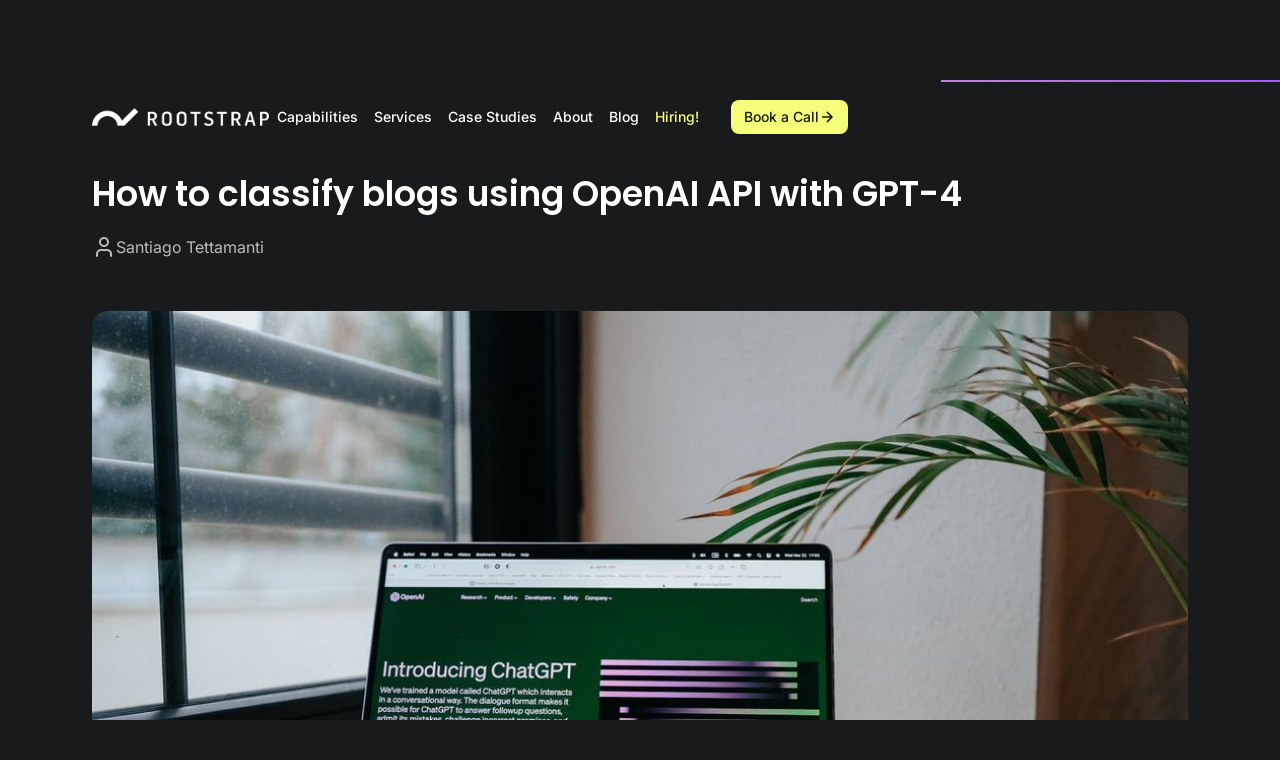

--- FILE ---
content_type: text/html; charset=utf-8
request_url: https://www.rootstrap.com/blog/how-to-classify-blogs-using-openai-api-with-gpt-4
body_size: 19021
content:
<!DOCTYPE html><!-- Last Published: Fri Jan 23 2026 12:39:52 GMT+0000 (Coordinated Universal Time) --><html data-wf-domain="www.rootstrap.com" data-wf-page="646667178da40fc64fe11e3b" data-wf-site="63f902d79a33f71d496cde07" lang="en" data-wf-collection="646667178da40fc64fe11dd6" data-wf-item-slug="how-to-classify-blogs-using-openai-api-with-gpt-4"><head><meta charset="utf-8"/><title>How to classify blogs using OpenAI API with GPT-4</title><meta content="" name="description"/><meta content="How to classify blogs using OpenAI API with GPT-4" property="og:title"/><meta content="" property="og:description"/><meta content="https://cdn.prod.website-files.com/63f902d79a33f7ff016cde0b/652803053271aeee5ccfdda7_64d4f44581cf705eec1d599f_Slide%25252016_9%252520-%2525204.jpeg" property="og:image"/><meta content="How to classify blogs using OpenAI API with GPT-4" property="twitter:title"/><meta content="" property="twitter:description"/><meta content="https://cdn.prod.website-files.com/63f902d79a33f7ff016cde0b/652803053271aeee5ccfdda7_64d4f44581cf705eec1d599f_Slide%25252016_9%252520-%2525204.jpeg" property="twitter:image"/><meta property="og:type" content="website"/><meta content="summary_large_image" name="twitter:card"/><meta content="width=device-width, initial-scale=1" name="viewport"/><link href="https://cdn.prod.website-files.com/63f902d79a33f71d496cde07/css/rs2-0-1.shared.cf719dcea.min.css" rel="stylesheet" type="text/css" integrity="sha384-z3GdzqsU9lx+oq2By7v3OMs2WZR5jYrxcPb1MmWb0uX1XJr5TKD8dExJV4UuUMT0" crossorigin="anonymous"/><script type="text/javascript">!function(o,c){var n=c.documentElement,t=" w-mod-";n.className+=t+"js",("ontouchstart"in o||o.DocumentTouch&&c instanceof DocumentTouch)&&(n.className+=t+"touch")}(window,document);</script><link href="https://cdn.prod.website-files.com/63f902d79a33f71d496cde07/63f902d79a33f769746cdeba_favicon-32x32.webp" rel="shortcut icon" type="image/x-icon"/><link href="https://cdn.prod.website-files.com/63f902d79a33f71d496cde07/63f902d79a33f76f266cdec6_rootstrap-logo-256.png" rel="apple-touch-icon"/><link href="https://www.rootstrap.com/blog/how-to-classify-blogs-using-openai-api-with-gpt-4" rel="canonical"/><script async="" src="https://www.googletagmanager.com/gtag/js?id=G-GN34ZTL5HC"></script><script type="text/javascript">window.dataLayer = window.dataLayer || [];function gtag(){dataLayer.push(arguments);}gtag('set', 'developer_id.dZGVlNj', true);gtag('js', new Date());gtag('config', 'G-GN34ZTL5HC');</script><!-- Google Tag Manager -->
<script>(function(w,d,s,l,i){w[l]=w[l]||[];w[l].push({'gtm.start':
new Date().getTime(),event:'gtm.js'});var f=d.getElementsByTagName(s)[0],
j=d.createElement(s),dl=l!='dataLayer'?'&l='+l:'';j.async=true;j.src=
'https://www.googletagmanager.com/gtm.js?id='+i+dl;f.parentNode.insertBefore(j,f);
})(window,document,'script','dataLayer','GTM-K48G3TB');</script>
<!-- End Google Tag Manager -->

<style>
  html {height:auto}
  body {
    opacity: 0;
  }
  @media only screen and (max-width: 1919px) and (min-width: 992px)  {
    .rs-body {
      font-size: clamp(.8rem, 1vw, 1rem) !important;
    }
  }
  
  #rs-chatbot-wrapper {
    position: fixed;
    z-index: 999999;
  }
</style><!-- highlightjs: https://highlightjs.org/ -->
<link rel="stylesheet" title="GithubDark"
      href="//cdnjs.cloudflare.com/ajax/libs/highlight.js/11.7.0/styles/github-dark.min.css">
<link rel="stylesheet" title="OneLight" disabled="disabled"
      href="//cdnjs.cloudflare.com/ajax/libs/highlight.js/11.7.0/styles/base16/one-light.min.css">
<link rel="stylesheet" title="MonokaiForGists" disabled="disabled"
			href="https://cdn.jsdelivr.net/gh/lonekorean/gist-syntax-themes@d49b91b3b82766217e83fe8b4a2df55f17c510a9/stylesheets/monokai.css">
<script src="//cdnjs.cloudflare.com/ajax/libs/highlight.js/11.7.0/highlight.min.js"></script>
<script>hljs.highlightAll();</script>

<style>
  .c-blog-card-image-container {
    aspect-ratio: 8 / 5;
  }
  .cc-growing-underline__light {
    text-decoration: none;
    background-image: linear-gradient(#1b1b1b, #1b1b1b);
    background-repeat: no-repeat;
    background-position: bottom left;
    background-size: 0% 2px;
    transition: background-size 500ms ease-in-out;

    /* extra styling   */
    font-weight: var(--fw-bold);
  }
  .cc-growing-underline__dark{
    text-decoration: none;
    background-image: linear-gradient(#f4f3ef, #f4f3ef);
    background-repeat: no-repeat;
    background-position: bottom left;
    background-size: 0% 2px;
    transition: background-size 500ms ease-in-out;

    /* extra styling   */
    font-weight: var(--fw-bold);
  }

  .c-blog-card-link:hover .cc-growing-underline__light {
    background-size: 100% 2px;
    color: inherit;
  }
  .c-blog-card-link:hover .cc-growing-underline__dark {
    background-size: 100% 2px;
    color: inherit;
  }
  
    /* Footer not crolled fix */
html {height:auto}
</style><script type="text/javascript">window.__WEBFLOW_CURRENCY_SETTINGS = {"currencyCode":"USD","symbol":"$","decimal":".","fractionDigits":2,"group":",","template":"{{wf {\"path\":\"symbol\",\"type\":\"PlainText\"} }} {{wf {\"path\":\"amount\",\"type\":\"CommercePrice\"} }} {{wf {\"path\":\"currencyCode\",\"type\":\"PlainText\"} }}","hideDecimalForWholeNumbers":false};</script></head><body class="body"><div class="c-custom-code w-embed"><style>
  body { -webkit-font-smoothing: antialiased; }

  [vertical-align-middle]{
    vertical-align: middle
  }

  [vertical-align-top]{
    vertical-align: top
  }
  .cc-truncate { 
    white-space: nowrap;
    text-overflow: ellipsis;
    overflow: hidden;
  }
  .cc-2-lines-clamp {
    display: -webkit-box;
    -webkit-line-clamp: 2;
    -webkit-box-orient: vertical;
    overflow: hidden;
  }
  .cc-3-lines-clamp {
    display: -webkit-box;
    -webkit-line-clamp: 3;
    -webkit-box-orient: vertical;
    overflow: hidden;
  }
  .c-study-thumb-container {
    aspect-ratio: 480 / 610;
  }
</style></div><div class="page"><div class="u-hide"><div class="css w-embed"><style>
/* normalize fonts */
body {
  font-smoothing: antialiased;
  text-rendering: optimizeLegibility;
  -webkit-font-smoothing: antialiased;
  -moz-osx-font-smoothing: grayscale;
}
/* remove blue highlight on mobile tap */
* { -webkit-tap-highlight-color: transparent; }

/* fluid typography */
html { font-size: calc(0.625rem + 0.42vw); }
@media screen and (max-width:991px) { html { font-size: 1rem } }
@media screen and (min-width:1440px) { html { font-size: 1rem } }

/* dark mode */
[theme="dark"], .u-bg-dark {
	--colors--surface: var(--palette--neutral-1);
	--colors--text: var(--palette--neutral-6);
	--colors--stroke: var(--palette--neutral-3);
	--colors--surface-2: var(--palette--neutral-2);
	/* --colors--accent: var(--palette--blue); */
 	--colors--card-stroke: var(--palette--neutral-3);
 	--colors--text-muted: var(--palette--neutral-5);
}

/* setup */
img,
svg,
video,
canvas,
audio,
iframe,
embed,
object {
  display: block;
  vertical-align: middle;
}
img,
video {
  height: auto;
}
select {
  -webkit-appearance: none;
  -moz-appearance: none;
  appearance: none;
}
button {
	border: none;
  background-color: transparent;
}

.spacer * { padding: 0 }

.w-richtext > :first-child {margin-top: 0}
.w-richtext > :last-child {margin-bottom: 0}

/* 
* Custom styles 
*/

/* utilities */
[hide], .css, .js {
	display: none;
}
[pointer="off"] {
	pointer-events: none;
}
[pointer="on"] {
	pointer-events: auto;
}
[color-inherit] {
	color: inherit;
}
[inline-flex] {
	display: inline-flex;
}

/* gradients */
/* make sure to use background-image */
[gradient="1"] {
  background-image: linear-gradient(135deg, #3E6CFF 0%, #CD3EFF 49.48%, #FF3EA6 100%);
}
[gradient="2"] {
	background-image: linear-gradient(135deg, #FF9B3E 0%, #FF3E3E 50%, #FF3EC9 100%);
}


/* shadows */
[shadow] { 
	box-shadow: 0 10px 15px -3px rgb(0 0 0 / 0.1), 0 4px 6px -4px rgb(0 0 0 / 0.1);
}
[shadow="lg"] { 
	box-shadow: 0 20px 25px -5px rgb(0 0 0 / 0.1), 0 8px 10px -6px rgb(0 0 0 / 0.1);
}
[shadow="xl"] { 
	box-shadow: 0 25px 50px -12px rgb(0 0 0 / 0.25);
}
</style></div><div class="js w-embed w-script"><script>
window.addEventListener('load', () => {
	// js
})
</script></div></div><div class="css w-embed"><style>
/* Styles specific elements in this page */
.limit-char {
  overflow: hidden;
  display: -webkit-box;
  -webkit-line-clamp: 3;
  -webkit-box-orient: vertical;
}
</style>


<style>
/* Styles blog rich text */

.blog-post-rich-text {
		font-family: var(--primary-font);
}

.blog-post-rich-text h1,
.blog-post-rich-text h2,
.blog-post-rich-text h3,
.blog-post-rich-text h4,
.blog-post-rich-text h5,
.blog-post-rich-text h6 {
    font-family: var(--secondary-font);
}

.blog-post-rich-text a {
    color: white;
    font-weight: 500;
    text-decoration: underline
}

.blog-post-rich-text a:hover {
    color: var(--palette--primary--500)
}

.blog-post-rich-text h1 {
    font-size: 3em;
    font-weight: 500;
    line-height: 120%
}

.blog-post-rich-text h2 {
    margin-top: 1.5em;
    margin-bottom: .75em;
    font-size: 2.25em;
    font-weight: 500;
    line-height: 120%;
}

.blog-post-rich-text h3 {
    margin-top: 1.5em;
    margin-bottom: .75em;
    font-size: 1.9em;
    font-weight: 500;
    line-height: 120%
}

.blog-post-rich-text h4 {
    margin-top: .75em;
    margin-bottom: .75em;
    font-size: 2em;
    font-weight: 500;
    line-height: 120%
}

.blog-post-rich-text h5 {
    margin-top: .75em;
    margin-bottom: .75em;
    font-size: 2em;
    line-height: 150%
}

.blog-post-rich-text h6 {
    margin-top: .75em;
    margin-bottom: .75em;
    font-size: 1.5em;
    line-height: 150%
}

.blog-post-rich-text p {
    font-size: 1.25em;
}

.blog-post-rich-text blockquote {
    font-size: 1.5em;
    font-style: italic;
    line-height: 160%
}

.blog-post-rich-text li {
    font-size: 1.25em;
    line-height: 175%
}

.blog-post-rich-text h1 {
    line-height: 150%
}

.blog-post-rich-text h3 {
    font-size: 1.75em
}

.blog-post-rich-text h4 {
    font-size: 1.5em
}

.blog-post-rich-text h5,
.blog-post-rich-text h6 {
    line-height: 150%
}

.blog-post-rich-text h2 {
    font-size: 1.75em
}

.blog-post-rich-text h3 {
    font-size: 1.33em
}

.blog-post-rich-text h4 {
    font-size: 1.25em
}

.blog-post-rich-text p,
.blog-post-rich-text blockquote,
.blog-post-rich-text li {
    font-size: 1em
}

.blog-post-rich-text h2 {
    font-size: 2em
}

.blog-post-rich-text h3 {
    font-size: 1.71429em
}

.blog-post-rich-text h4 {
    font-size: 1.44em
}

.blog-post-rich-text p,
.blog-post-rich-text blockquote,
.blog-post-rich-text li {
    font-size: 1.14286em
}

.blog-post-rich-text img {
		border-radius: 16px;
}

/* Styles specific elements in this page */
.limit-char {
  overflow: hidden;
  display: -webkit-box;
  -webkit-line-clamp: 3;
  -webkit-box-orient: vertical;
}

</style></div><div class="js w-embed"></div><main class="main"><div data-w-id="1ac08704-8ffb-3eba-0d2b-b5dc55138140" class="navbar-section"><div data-animation="default" data-collapse="medium" data-duration="400" data-easing="ease" data-easing2="ease" role="banner" class="navbar-container shadow-three w-nav"><div class="navbar-content-wrapper"><div class="navbar-wrapper"><a href="/" class="navbar-brand w-nav-brand"><img width="177" loading="lazy" alt="RS Logo" src="https://cdn.prod.website-files.com/63f902d79a33f71d496cde07/66e44bace2a664b42ac8c794_RS-Logo.png" class="image-2"/></a><div class="navbar-right-content"><a href="#" class="w-inline-block"><div class="mob-header-rs-logo w-embed"><svg width="57" height="22" viewBox="0 0 57 22" fill="none" xmlns="http://www.w3.org/2000/svg">
<path d="M51.8669 0.27002L36.3922 15.5978C34.8544 11.5509 31.9428 8.16032 28.1568 6.00751C24.3709 3.85472 19.9467 3.07394 15.6431 3.79911C11.3395 4.52429 7.42471 6.71023 4.57046 9.98192C1.7162 13.2537 0.100314 17.4072 0 21.73H6.57106C6.69027 18.6665 7.97665 15.7613 10.1713 13.5995C12.3659 11.4375 15.3058 10.1794 18.3994 10.0781C21.4929 9.9768 24.5103 11.04 26.8443 13.0536C29.1782 15.0673 30.6555 17.8818 30.9786 20.9309L30.9143 21.0062H30.9962C30.9962 21.2552 31.0371 21.701 31.043 21.701H39.362L56.4737 4.80406L51.8669 0.27002Z" fill="white"/>
<path d="M54.4082 17.5884C54.8066 17.5884 55.1596 17.6779 55.4672 17.8569C55.7817 18.0359 56.0263 18.2838 56.2011 18.6005C56.3828 18.9172 56.4737 19.2718 56.4737 19.6642C56.4737 20.0567 56.3828 20.4113 56.2011 20.728C56.0263 21.0378 55.7817 21.2822 55.4672 21.4613C55.1596 21.6403 54.8066 21.7298 54.4082 21.7298C54.0098 21.7298 53.6533 21.6403 53.3388 21.4613C53.0243 21.2822 52.7761 21.0378 52.5944 20.728C52.4196 20.4113 52.3323 20.0567 52.3323 19.6642C52.3323 19.2718 52.4196 18.9172 52.5944 18.6005C52.7761 18.2838 53.0243 18.0359 53.3388 17.8569C53.6533 17.6779 54.0098 17.5884 54.4082 17.5884ZM54.4082 21.389C54.9115 21.389 55.3169 21.2272 55.6244 20.9036C55.939 20.58 56.0962 20.1669 56.0962 19.6642C56.0962 19.1616 55.939 18.7485 55.6244 18.4249C55.3169 18.1013 54.9115 17.9395 54.4082 17.9395C53.898 17.9395 53.4856 18.1013 53.171 18.4249C52.8635 18.7485 52.7097 19.1616 52.7097 19.6642C52.7097 20.1669 52.8635 20.58 53.171 20.9036C53.4856 21.2272 53.898 21.389 54.4082 21.389ZM55.3204 19.2098C55.3204 19.382 55.2714 19.5265 55.1736 19.6436C55.0757 19.7538 54.9394 19.826 54.7647 19.8605L55.3938 20.7487L54.8591 20.759L54.2824 19.8811H54.0413V20.759H53.5904V18.5385H54.5655C54.7961 18.5385 54.9779 18.6005 55.1107 18.7244C55.2505 18.8415 55.3204 19.0033 55.3204 19.2098ZM54.0413 19.5093H54.534C54.6319 19.5093 54.7123 19.4852 54.7752 19.437C54.8381 19.3888 54.8695 19.3165 54.8695 19.2202C54.8695 19.1238 54.8381 19.0549 54.7752 19.0136C54.7123 18.9654 54.6319 18.9413 54.534 18.9413H54.0413V19.5093Z" fill="white"/>
</svg></div></a><div class="navbar-subcontainer"><nav role="navigation" class="nav-menu-wrapper w-nav-menu"><div data-delay="0" data-hover="false" class="navbar-dropdown w-dropdown"><div class="navbar-dropdown-toggle w-dropdown-toggle"><div class="text-xs navbar-text">Capabilities</div></div><nav class="navbar-dropdown-list w-dropdown-list"><div class="capabilities-menu-container dropdown"><a href="/capabilities/artificial-intelligence" class="menu-capability-card w-inline-block"><img loading="lazy" src="https://cdn.prod.website-files.com/63f902d79a33f71d496cde07/66e44bace2a664b42ac8c7bd_menu-cap-generative-ai.svg" alt="AI Capability Image" class="menu-cap-card-image"/><div class="menu-cap-card-text-container"><h3 class="text-xl menu-cap-title">Artificial Intelligence</h3><p class="text-sm-7 menu-cap-subtitle">Gen AI, Custom LLMs, Machine Learning &amp; Computer Vision</p></div></a><a href="/capabilities/data-services" class="menu-capability-card w-inline-block"><img loading="lazy" src="https://cdn.prod.website-files.com/63f902d79a33f71d496cde07/66e44bace2a664b42ac8c7b1_menu-cap-data.svg" alt="Data Capability Image" class="menu-cap-card-image"/><div class="menu-cap-card-text-container"><h3 class="text-xl menu-cap-title">Data</h3><p class="text-sm-7 menu-cap-subtitle">ETL &amp; Storage, Visualization, Processing &amp; Enrichment</p></div></a><a href="/capabilities/aws" class="menu-capability-card w-inline-block"><img loading="lazy" src="https://cdn.prod.website-files.com/63f902d79a33f71d496cde07/66e44bace2a664b42ac8c7c1_menu-cap-generative-web.svg" alt="Web Capability Image" class="menu-cap-card-image"/><div class="menu-cap-card-text-container"><h3 class="text-xl menu-cap-title">Cloud</h3><p class="text-sm-7 menu-cap-subtitle">Infrastructure, DevOps, APIs, Automation &amp; Scalability</p></div></a><div class="menu-nav-wrapper"><div class="link-text-wrapper"><a href="/capabilities/react" class="text-xs menu-nav-link">React</a><a href="/capabilities/react-native" class="text-xs menu-nav-link">React Native</a><a href="/capabilities/node-js" class="text-xs menu-nav-link">NodeJS</a><a href="/capabilities/ruby-on-rails" class="text-xs menu-nav-link">Ruby on Rails</a></div><a href="/about" class="button-primary cc-outline cc-large w-inline-block cc-large"><div class="text-sm-squeeze">Discover More</div><div class="w-embed"><svg width="20" height="20" viewBox="0 0 20 20" fill="none" xmlns="http://www.w3.org/2000/svg">
<path d="M4.58203 9.99984H16.2487M16.2487 9.99984L10.4154 4.1665M16.2487 9.99984L10.4154 15.8332" stroke="white" stroke-width="1.8" stroke-linecap="round" stroke-linejoin="round"/>
</svg></div></a></div></div></nav></div><div data-delay="0" data-hover="false" class="navbar-dropdown w-dropdown"><div class="navbar-dropdown-toggle w-dropdown-toggle"><div class="text-xs navbar-text">Services</div></div><nav class="navbar-dropdown-list w-dropdown-list"><div class="services-menu-container dropdown"><a id="w-node-_809b9a72-6ba9-b8f8-5156-a55dbbff1f24-55138140" href="/services/staff-augmentation" class="menu-capability-card w-inline-block"><img sizes="100vw" srcset="https://cdn.prod.website-files.com/63f902d79a33f71d496cde07/66eb27b38afaab310dfb5ace_menu-service-1-p-500.webp 500w, https://cdn.prod.website-files.com/63f902d79a33f71d496cde07/66eb27b38afaab310dfb5ace_menu-service-1-p-800.webp 800w, https://cdn.prod.website-files.com/63f902d79a33f71d496cde07/66eb27b38afaab310dfb5ace_menu-service-1.webp 991w" alt="" src="https://cdn.prod.website-files.com/63f902d79a33f71d496cde07/66eb27b38afaab310dfb5ace_menu-service-1.webp" loading="lazy" class="menu-cap-card-image"/><div class="menu-cap-card-text-container"><h3 class="text-xl menu-cap-title">Staff Augmentation</h3><p class="text-sm-7 menu-cap-subtitle">We staff senior engineers and engineering pods up to 50+ people, including PMs, QA, DevOps, and Design</p></div></a><a id="w-node-_809b9a72-6ba9-b8f8-5156-a55dbbff1f2b-55138140" href="/services/product-studio" class="menu-capability-card w-inline-block"><img sizes="100vw" srcset="https://cdn.prod.website-files.com/63f902d79a33f71d496cde07/66eb27b312a6ba0083a8d69d_menu-service-2-p-500.webp 500w, https://cdn.prod.website-files.com/63f902d79a33f71d496cde07/66eb27b312a6ba0083a8d69d_menu-service-2-p-800.webp 800w, https://cdn.prod.website-files.com/63f902d79a33f71d496cde07/66eb27b312a6ba0083a8d69d_menu-service-2.webp 992w" alt="" src="https://cdn.prod.website-files.com/63f902d79a33f71d496cde07/66eb27b312a6ba0083a8d69d_menu-service-2.webp" loading="lazy" class="menu-cap-card-image"/><div class="menu-cap-card-text-container"><h3 class="text-xl menu-cap-title">Product Studio</h3><p class="text-sm-7 menu-cap-subtitle">We staff embedded product teams with expert Product Managers, UX/UI Designers, Front-End, Backend, Data Engineers, and QA</p></div></a><div class="menu-nav-wrapper"><div class="link-text-wrapper"></div><a href="/about" class="button-primary cc-outline w-inline-block cc-large"><div class="outline-primary-text menu-button">Discover More</div><div class="w-embed"><svg width="20" height="20" viewBox="0 0 20 20" fill="none" xmlns="http://www.w3.org/2000/svg">
<path d="M4.58203 9.99984H16.2487M16.2487 9.99984L10.4154 4.1665M16.2487 9.99984L10.4154 15.8332" stroke="white" stroke-width="1.8" stroke-linecap="round" stroke-linejoin="round"/>
</svg></div></a></div></div></nav></div><a href="/our-work" class="navbar-element-container text-xs navbar-text w-nav-link">Case Studies</a><a href="/about" class="navbar-element-container text-xs navbar-text w-nav-link">About</a><a href="/blog" class="navbar-element-container text-xs navbar-text w-nav-link">Blog</a><a href="/careers" class="navbar-element-container text-xs navbar-text primary-color w-nav-link">Hiring!</a></nav><a href="/contact" class="button-primary cc-medium w-inline-block"><div class="text-xs btn-primary-text">Book a Call</div><div class="btn-arrow-flex w-embed"><svg width="16" height="16" viewBox="0 0 16 16" fill="none" xmlns="http://www.w3.org/2000/svg">
<path d="M3.6665 8.00016H12.9998M12.9998 8.00016L8.33317 3.3335M12.9998 8.00016L8.33317 12.6668" stroke="#191A1B" stroke-width="1.5" stroke-linecap="round" stroke-linejoin="round"/>
</svg></div></a><a id="open-modal-btn" data-w-id="1ac08704-8ffb-3eba-0d2b-b5dc5513818a" href="#" class="menu-button-wrapper w-inline-block"><div class="menu-icon w-embed"><svg width="24" height="24" viewBox="0 0 24 24" fill="none" xmlns="http://www.w3.org/2000/svg">
<path d="M3 12H21M3 6H21M3 18H21" stroke="white" stroke-width="2" stroke-linecap="round" stroke-linejoin="round"/>
</svg></div></a></div></div></div></div></div><div class="navbar-mobile"><div class="nav-mob-header"><a href="/" class="w-inline-block"><div class="mob-header-rs-logo menu-mob w-embed"><svg width="57" height="22" viewBox="0 0 57 22" fill="none" xmlns="http://www.w3.org/2000/svg">
<path d="M51.8669 0.27002L36.3922 15.5978C34.8544 11.5509 31.9428 8.16032 28.1568 6.00751C24.3709 3.85472 19.9467 3.07394 15.6431 3.79911C11.3395 4.52429 7.42471 6.71023 4.57046 9.98192C1.7162 13.2537 0.100314 17.4072 0 21.73H6.57106C6.69027 18.6665 7.97665 15.7613 10.1713 13.5995C12.3659 11.4375 15.3058 10.1794 18.3994 10.0781C21.4929 9.9768 24.5103 11.04 26.8443 13.0536C29.1782 15.0673 30.6555 17.8818 30.9786 20.9309L30.9143 21.0062H30.9962C30.9962 21.2552 31.0371 21.701 31.043 21.701H39.362L56.4737 4.80406L51.8669 0.27002Z" fill="white"/>
<path d="M54.4082 17.5884C54.8066 17.5884 55.1596 17.6779 55.4672 17.8569C55.7817 18.0359 56.0263 18.2838 56.2011 18.6005C56.3828 18.9172 56.4737 19.2718 56.4737 19.6642C56.4737 20.0567 56.3828 20.4113 56.2011 20.728C56.0263 21.0378 55.7817 21.2822 55.4672 21.4613C55.1596 21.6403 54.8066 21.7298 54.4082 21.7298C54.0098 21.7298 53.6533 21.6403 53.3388 21.4613C53.0243 21.2822 52.7761 21.0378 52.5944 20.728C52.4196 20.4113 52.3323 20.0567 52.3323 19.6642C52.3323 19.2718 52.4196 18.9172 52.5944 18.6005C52.7761 18.2838 53.0243 18.0359 53.3388 17.8569C53.6533 17.6779 54.0098 17.5884 54.4082 17.5884ZM54.4082 21.389C54.9115 21.389 55.3169 21.2272 55.6244 20.9036C55.939 20.58 56.0962 20.1669 56.0962 19.6642C56.0962 19.1616 55.939 18.7485 55.6244 18.4249C55.3169 18.1013 54.9115 17.9395 54.4082 17.9395C53.898 17.9395 53.4856 18.1013 53.171 18.4249C52.8635 18.7485 52.7097 19.1616 52.7097 19.6642C52.7097 20.1669 52.8635 20.58 53.171 20.9036C53.4856 21.2272 53.898 21.389 54.4082 21.389ZM55.3204 19.2098C55.3204 19.382 55.2714 19.5265 55.1736 19.6436C55.0757 19.7538 54.9394 19.826 54.7647 19.8605L55.3938 20.7487L54.8591 20.759L54.2824 19.8811H54.0413V20.759H53.5904V18.5385H54.5655C54.7961 18.5385 54.9779 18.6005 55.1107 18.7244C55.2505 18.8415 55.3204 19.0033 55.3204 19.2098ZM54.0413 19.5093H54.534C54.6319 19.5093 54.7123 19.4852 54.7752 19.437C54.8381 19.3888 54.8695 19.3165 54.8695 19.2202C54.8695 19.1238 54.8381 19.0549 54.7752 19.0136C54.7123 18.9654 54.6319 18.9413 54.534 18.9413H54.0413V19.5093Z" fill="white"/>
</svg></div></a><div id="close-modal-btn" data-w-id="1ac08704-8ffb-3eba-0d2b-b5dc551381b2" class="mob-header-close-logo w-embed"><svg width="24" height="24" viewBox="0 0 24 24" fill="none" xmlns="http://www.w3.org/2000/svg">
<path d="M18 6L6 18M6 6L18 18" stroke="white" stroke-width="2" stroke-linecap="round" stroke-linejoin="round"/>
</svg></div></div><div class="nav-mob-container"><div class="nav-items-container"><a data-w-id="1ac08704-8ffb-3eba-0d2b-b5dc551381b5" href="#" class="link-xl link-nav-mob">Capabilities</a><a data-w-id="1ac08704-8ffb-3eba-0d2b-b5dc551381b7" href="#" class="link-xl link-nav-mob">Services</a><a href="/our-work" class="link-xl link-nav-mob">Portfolio</a><a href="/about" class="link-xl link-nav-mob">About</a><a href="/blog" class="link-xl link-nav-mob">Blog</a><a href="/careers" class="link-xl link-nav-mob primary-color">Hiring!</a><a href="/contact-hubspot-scheduler" class="button-primary cc-large w-inline-block"><div class="text-sm-7">Get In Touch</div><div class="btn-arrow-flex w-embed"><svg width="20" height="20" viewBox="0 0 20 20" fill="none" xmlns="http://www.w3.org/2000/svg">
<path d="M4.58203 9.99984H16.2487M16.2487 9.99984L10.4154 4.1665M16.2487 9.99984L10.4154 15.8332" stroke="#191A1B" stroke-width="1.8" stroke-linecap="round" stroke-linejoin="round"/>
</svg></div></a></div><div class="cap-mob-menu-container"><div data-w-id="1ac08704-8ffb-3eba-0d2b-b5dc551381c6" class="back-btn-wrapper"><div class="btn-arrow-flex w-embed"><svg width="20" height="20" viewBox="0 0 20 20" fill="none" xmlns="http://www.w3.org/2000/svg">
<path d="M9.99996 15.8332L4.16663 9.99984M4.16663 9.99984L9.99996 4.1665M4.16663 9.99984H15.8333" stroke="white" stroke-width="1.8" stroke-linecap="round" stroke-linejoin="round"/>
</svg></div><div class="text-xs back-btn-text">Go Back</div></div><a href="/capabilities/artificial-intelligence" class="menu-mob-cap-card w-inline-block"><img loading="eager" src="https://cdn.prod.website-files.com/63f902d79a33f71d496cde07/66e44bace2a664b42ac8c7bd_menu-cap-generative-ai.svg" alt="AI Capability Image" class="cap-card-image-mob"/><div class="menu-cap-card-mob-text-container"><h3 class="text-xl menu-cap-title">Artificial Intelligence</h3><p class="text-sm-7 menu-cap-subtitle">Gen AI, Custom LLMs, Machine Learning &amp; Computer Vision</p></div></a><a href="/capabilities/data-services" class="menu-mob-cap-card w-inline-block"><img loading="eager" src="https://cdn.prod.website-files.com/63f902d79a33f71d496cde07/66e44bace2a664b42ac8c7b1_menu-cap-data.svg" alt="Data Capability Image" class="cap-card-image-mob"/><div class="menu-cap-card-mob-text-container"><h3 class="text-xl menu-cap-title">Data</h3><p class="text-sm-7 menu-cap-subtitle">ETL &amp; Storage, Visualization, Processing &amp; Enrichment</p></div></a><a href="/capabilities/aws" class="menu-mob-cap-card w-inline-block"><img loading="eager" src="https://cdn.prod.website-files.com/63f902d79a33f71d496cde07/66e44bace2a664b42ac8c7c1_menu-cap-generative-web.svg" alt="Web Capability Image" class="cap-card-image-mob"/><div class="menu-cap-card-mob-text-container"><h3 class="text-xl menu-cap-title">Cloud</h3><p class="text-sm-7 menu-cap-subtitle">Infrastructure, DevOps, APIs, Automation &amp; Scalability</p></div></a><div class="cap-links-container"><a href="/capabilities/react" class="text-xs cap-page-link">React</a><a href="/capabilities/react-native" class="text-xs cap-page-link">React Native</a><a href="/capabilities/node-js" class="text-xs cap-page-link">NodeJS</a><a href="/capabilities/ruby-on-rails" class="text-xs cap-page-link">Ruby on Rails</a></div><div class="cap-menu-footer-btn-wrapper"><a href="/about" class="button-primary cc-large w-inline-block"><div class="text-sm-7">Discover More</div><div class="btn-arrow-flex w-embed"><svg width="20" height="20" viewBox="0 0 20 20" fill="none" xmlns="http://www.w3.org/2000/svg">
<path d="M4.58203 9.99984H16.2487M16.2487 9.99984L10.4154 4.1665M16.2487 9.99984L10.4154 15.8332" stroke="#191A1B" stroke-width="1.8" stroke-linecap="round" stroke-linejoin="round"/>
</svg></div></a></div></div><div class="ser-mob-menu-container"><div data-w-id="2df77539-8b3f-e825-eb71-95287dc0cb68" class="back-btn-wrapper"><div class="btn-arrow-flex w-embed"><svg width="20" height="20" viewBox="0 0 20 20" fill="none" xmlns="http://www.w3.org/2000/svg">
<path d="M9.99996 15.8332L4.16663 9.99984M4.16663 9.99984L9.99996 4.1665M4.16663 9.99984H15.8333" stroke="white" stroke-width="1.8" stroke-linecap="round" stroke-linejoin="round"/>
</svg></div><div class="text-xs back-btn-text">Go Back</div></div><a href="/services/staff-augmentation" class="menu-mob-cap-card w-inline-block"><img sizes="(max-width: 991px) 100vw, 991px" srcset="https://cdn.prod.website-files.com/63f902d79a33f71d496cde07/66eb27b38afaab310dfb5ace_menu-service-1-p-500.webp 500w, https://cdn.prod.website-files.com/63f902d79a33f71d496cde07/66eb27b38afaab310dfb5ace_menu-service-1-p-800.webp 800w, https://cdn.prod.website-files.com/63f902d79a33f71d496cde07/66eb27b38afaab310dfb5ace_menu-service-1.webp 991w" alt="" src="https://cdn.prod.website-files.com/63f902d79a33f71d496cde07/66eb27b38afaab310dfb5ace_menu-service-1.webp" loading="lazy" class="cap-card-image-mob"/><div class="menu-cap-card-mob-text-container"><h3 class="text-xl menu-cap-title">Staff Augmentation</h3><p class="text-sm-7 menu-cap-subtitle">We staff senior engineers and engineering pods up to 50+ people, including PMs, QA, DevOps, and Design</p></div></a><a href="/services/product-studio" class="menu-mob-cap-card w-inline-block"><img sizes="(max-width: 991px) 100vw, 992px" srcset="https://cdn.prod.website-files.com/63f902d79a33f71d496cde07/66eb27b312a6ba0083a8d69d_menu-service-2-p-500.webp 500w, https://cdn.prod.website-files.com/63f902d79a33f71d496cde07/66eb27b312a6ba0083a8d69d_menu-service-2-p-800.webp 800w, https://cdn.prod.website-files.com/63f902d79a33f71d496cde07/66eb27b312a6ba0083a8d69d_menu-service-2.webp 992w" alt="" src="https://cdn.prod.website-files.com/63f902d79a33f71d496cde07/66eb27b312a6ba0083a8d69d_menu-service-2.webp" loading="lazy" class="cap-card-image-mob"/><div class="menu-cap-card-mob-text-container"><h3 class="text-xl menu-cap-title">Product Studio</h3><p class="text-sm-7 menu-cap-subtitle">We staff embedded product teams with expert Product Managers, UX/UI Designers, Front-End, Backend, Data Engineers, and QA</p></div></a><div class="cap-links-container services"><a href="#" class="text-xs cap-page-link">Data Audit</a><a href="#" class="text-xs cap-page-link">Code Audit</a><a href="#" class="text-xs cap-page-link">UX/UI Audit</a></div><div class="cap-menu-footer-btn-wrapper"><a href="/about" class="button-primary cc-large w-inline-block"><div class="text-sm-7">Discover More</div><div class="btn-arrow-flex w-embed"><svg width="20" height="20" viewBox="0 0 20 20" fill="none" xmlns="http://www.w3.org/2000/svg">
<path d="M4.58203 9.99984H16.2487M16.2487 9.99984L10.4154 4.1665M16.2487 9.99984L10.4154 15.8332" stroke="#191A1B" stroke-width="1.8" stroke-linecap="round" stroke-linejoin="round"/>
</svg></div></a></div></div></div></div></div><div class="c-scroll-indicator"></div><section class="blog-header-section"><div class="w-layout-blockcontainer container-v3 w-container"><div class="c-blog-post-breadcrumbs__light"><div class="text-md">AI / Machine Learning</div><div class="c-breadcrumbs-separator"><div class="text-md">-</div></div><div class="text-md">August 16, 2023</div></div><div class="c-blog-post-title-container"><h1 class="text-h3 text-h3-secondary blog-post-title">How to classify blogs using OpenAI API with GPT-4</h1></div><div class="blog-post-author"><div class="user-icon-blog w-embed"><svg width="24" height="24" viewBox="0 0 24 24" fill="none" xmlns="http://www.w3.org/2000/svg">
<path d="M19 21V19C19 17.9391 18.5786 16.9217 17.8284 16.1716C17.0783 15.4214 16.0609 15 15 15H9C7.93913 15 6.92172 15.4214 6.17157 16.1716C5.42143 16.9217 5 17.9391 5 19V21M16 7C16 9.20914 14.2091 11 12 11C9.79086 11 8 9.20914 8 7C8 4.79086 9.79086 3 12 3C14.2091 3 16 4.79086 16 7Z" stroke="#BCBCC0" stroke-width="2" stroke-linecap="round" stroke-linejoin="round"/>
</svg></div><h2 class="text-md blog-author">Santiago Tettamanti</h2><h2 class="text-md w-condition-invisible">Santiago Tettamanti</h2></div><div class="c-blog-post-image-container"><img src="https://cdn.prod.website-files.com/63f902d79a33f7ff016cde0b/652803053271aeee5ccfdda7_64d4f44581cf705eec1d599f_Slide%25252016_9%252520-%2525204.jpeg" loading="lazy" alt="" sizes="(max-width: 767px) 100vw, (max-width: 991px) 727.0700073242188px, 939.0899658203125px" srcset="https://cdn.prod.website-files.com/63f902d79a33f7ff016cde0b/652803053271aeee5ccfdda7_64d4f44581cf705eec1d599f_Slide%25252016_9%252520-%2525204-p-500.jpeg 500w, https://cdn.prod.website-files.com/63f902d79a33f7ff016cde0b/652803053271aeee5ccfdda7_64d4f44581cf705eec1d599f_Slide%25252016_9%252520-%2525204-p-800.jpeg 800w, https://cdn.prod.website-files.com/63f902d79a33f7ff016cde0b/652803053271aeee5ccfdda7_64d4f44581cf705eec1d599f_Slide%25252016_9%252520-%2525204-p-1080.jpeg 1080w, https://cdn.prod.website-files.com/63f902d79a33f7ff016cde0b/652803053271aeee5ccfdda7_64d4f44581cf705eec1d599f_Slide%25252016_9%252520-%2525204-p-1600.jpeg 1600w, https://cdn.prod.website-files.com/63f902d79a33f7ff016cde0b/652803053271aeee5ccfdda7_64d4f44581cf705eec1d599f_Slide%25252016_9%252520-%2525204.jpeg 1600w" class="blog-post-image"/></div></div></section><section class="blog-content-section"><div class="w-layout-blockcontainer container-v3 w-container"><div class="blog-post-content-wrapper"><div class="blog-post-rich-text w-richtext"><p>In a previous blog about <a href="https://www.rootstrap.com/blog/how-to-discover-the-main-topics-in-your-blogs-through-nlp">How to discover the main topics in your blogs through NLP</a>, we explored the importance of document classification through tags or keywords. Furthermore, we addressed the question of the appropriate tags selection method and the strategic advantage from a company&#x27;s marketing and SEO point of view, emphasizing that these tags should be chosen by the company&#x27;s administrators and not by the author himself. We then demonstrated how to semi-automate of this process by using LDA topic modeling for tag selection and a subsequent manual tag curation.</p><p>Now, we will describe how to utilize OpenAI&#x27;s GPT API, specifically GPT-4, to perform blog classification and assign relevant tags to Rootstrap’s blog collection. This collection currently has over 250 blogs encompassing a wide range of topics, including technical, social, and marketing subjects.</p><h2>Blog classification with OpenAI API</h2><p>Now it&#x27;s classification time! The idea is to assign one or many of the curated tags to each one of the blog posts, and to create a tool to infer or suggest tags for incoming new documents. One option was to use the model trained with LDA to do the classification. The LDA model could provide information about the most probable topic and the most important keywords for each document, and it would be possible to use it to classify new documents. Unfortunately, the LDA model cannot perform the classification task automatically. This is because, with the curated tags, the LDA model&#x27;s results would still require manual verification after each classification to adjust the resulting tags accordingly.</p><p>Then we came up with the idea of giving OpenAI language models a try. Although the ultimate objective of GPT is to predict the next word in a sentence, based on that simple premise, it can achieve incredible results in a wide variety of tasks. It has demonstrated excellent abilities in coding (code analysis, generation and test writing), writing-related abilities (summarization, text correction, text style change), and has shown slightly less accuracy on information retrieval.</p><p>Therefore, we decided to try using GPT-4 to classify a blog into the different tags that we have already preselected. To do this, we utilized the Chat Completion API of OpenAI and chose to use the GPT-4 model. Before feeding the blog&#x27;s body to the model, we cleaned the text to remove some noise like HTML tags.</p><p>‍</p><h3>Using the OpenAI API</h3><p>Utilizing the OpenAI API in Python is a straightforward process that begins with the installation of the OpenAI library through pip:</p><p>‍</p><p>CODE: https://gist.github.com/santit96/63223588a5bb684a8539b53d987f57cf.js?file=install_openai.sh</p><p>‍</p><p>Once installed, you can easily make use of the OpenAI API by calling the chat completion method, providing the necessary parameters: The instructions or system prompt (which can set the model’s behavior and personality), the user or content prompt (the input or requests for the model to respond to), the desired model (in this case, GPT-4), and any additional parameters as required. Here is an example of how the code may look like:</p><p>‍</p><p>CODE: https://gist.github.com/santit96/63223588a5bb684a8539b53d987f57cf.js?file=openai_api.py</p><p>‍</p><p>It&#x27;s important to note that to use the OpenAI API, you must have an API key and credits in your OpenAI account. Also, it is advisable to handle all possible exceptions that the API may throw. A list of these exceptions and detailed information on how to use this API can be found in the official <a href="https://platform.openai.com/docs/introduction">OpenAI documentation</a>.</p><h3>Prompt building</h3><p>The most challenging aspect of our project was constructing the system prompt. The objective was to instruct the model to generate tags corresponding to each blog, from a predetermined list of tags. At the beginning the Language Model (LLM) produced accurate tags for the blogs, but some of those tags were not included in the provided list, the model simply invented them!. To address this issue, we emphasized the importance of selecting tags exclusively from the provided list.</p><p>After several iterations of refining the prompt, we finally succeeded in guiding GPT-4 to generate the desired output. Our solution involved instructing the model to return all the tags from the list, along with the probability that each tag belongs to the document. To achieve this, we provided the model with an example of the desired output and instructed it to incorporate its own probabilities while copying the provided output format. Below is the final prompt we used:</p><p>‍</p><p>CODE: https://gist.github.com/santit96/63223588a5bb684a8539b53d987f57cf.js?file=prompt.md</p><h2>Results</h2><p>GPT-4 could correctly output, for each blog, the list of all the tags with the probabilities, without missing tags and without adding extra ones.</p><p>For example, for an AI related blog this is the (cropped) output of the OpenAI API:</p><p>‍</p><p>CODE: https://gist.github.com/santit96/63223588a5bb684a8539b53d987f57cf.js?file=api_response.md</p><p><br/>After obtaining the output for all the blogs, we applied a threshold on the probability to filter the tags. This allowed us to assign only the tags with a high probability to each document.</p><p>However, in some cases, the probabilities assigned were low, even for the tags with the highest probability, despite instructing the model to include at least one tag with high probability. We had to set a special threshold to handle these particular cases.</p><h2>Summary</h2><p>In this blog, we demonstrated how to perform blog classification into tags using GPT-4. The process involved topic modeling with LDA to identify the main topics and keywords within a collection of blogs. We manually curated the tags based on the topics obtained and prepared the data for blog classification. We then utilized the OpenAI API, specifically GPT-4, to generate tags for each blog post. Building an effective prompt was a significant challenge, as we needed to ensure that the model only generated tags from the provided list. After refining the prompt and instructing the model to include all tags with their respective probabilities, we obtained the desired output. </p><p>In conclusion, it is clear that GPT-4 is a valuable tool for various text-related tasks, including classification. By constructing the right prompt, we were able to create an effective blog classification application with GPT-4 without the need for training a specific model. This demonstrates its versatility: how it can handle diverse machine learning tasks beyond its primary objective of language generation.</p><p>‍</p><p>*<a href="https://www.pexels.com/photo/open-laptop-on-desk-16037283/">Photo by Hatice Baran</a> </p></div><div class="blog-post-footer-button-wrapper"><a href="/blog" class="button-primary cc-outline cc-large w-inline-block cc-large"><div class="code-embed-4 w-embed"><svg width="20" height="20" viewBox="0 0 20 20" fill="none" xmlns="http://www.w3.org/2000/svg">
<path d="M9.99935 15.8334L4.16602 10.0001M4.16602 10.0001L9.99935 4.16675M4.16602 10.0001H15.8327" stroke="currentColor" stroke-width="1.8" stroke-linecap="round" stroke-linejoin="round"/>
</svg></div><div class="outline-primary-text">Back to blog</div></a></div></div></div></section><section class="featured-articles-section"><div class="w-layout-blockcontainer container-v3 w-container"><div class="featured-articles-title-wrapper"><h3 aria-label="Featured articles" class="text-h3 text-h3-secondary featured-articles-title">Featured articles</h3></div><div class="collection-list-wrapper-4 w-dyn-list"><div role="list" class="featured-articles-list w-dyn-items"><div role="listitem" class="blog-post-card-item w-dyn-item"><div class="blog-card featured-articles"><img src="https://cdn.prod.website-files.com/63f902d79a33f7ff016cde0b/63f902d89a33f751ea6ce72b_6390a1067507a14cb8c3bcfe_DEFI.jpeg" loading="lazy" alt="" sizes="(max-width: 767px) 100vw, (max-width: 991px) 727.0700073242188px, 939.0899658203125px" srcset="https://cdn.prod.website-files.com/63f902d79a33f7ff016cde0b/63f902d89a33f751ea6ce72b_DEFI-p-500.jpeg 500w, https://cdn.prod.website-files.com/63f902d79a33f7ff016cde0b/63f902d89a33f751ea6ce72b_DEFI-p-800.jpeg 800w, https://cdn.prod.website-files.com/63f902d79a33f7ff016cde0b/63f902d89a33f751ea6ce72b_DEFI-p-1080.jpeg 1080w, https://cdn.prod.website-files.com/63f902d79a33f7ff016cde0b/63f902d89a33f751ea6ce72b_6390a1067507a14cb8c3bcfe_DEFI.jpeg 1200w" class="blog-post-image"/><div class="blog-card-content-wrapper"><div class="blog-post-text-wrapper"><div fs-cmsfilter-field="Topic" class="text-md">Blockchain</div><h5 fs-cmsfilter-field="Title" class="text-h5 text-h5-secondary blog-post-title limit-char">DeFi- What is it and how can I invest in it?</h5></div><div class="blog-post-button-wrapper"><a href="/blog/defi-what-is-it-and-how-can-i-invest-in-it" class="button-primary cc-outline cc-large w-inline-block cc-large"><div class="outline-primary-text">Read</div><div class="code-embed-4 w-embed"><svg width="20" height="20" viewBox="0 0 20 20" fill="none" xmlns="http://www.w3.org/2000/svg">
<path d="M4.58203 9.99984H16.2487M16.2487 9.99984L10.4154 4.1665M16.2487 9.99984L10.4154 15.8332" stroke="CurrentColor" stroke-width="1.8" stroke-linecap="round" stroke-linejoin="round"/>
</svg></div></a></div></div></div></div><div role="listitem" class="blog-post-card-item w-dyn-item"><div class="blog-card featured-articles"><img src="https://cdn.prod.website-files.com/63f902d79a33f7ff016cde0b/669fe0db60e079914e6f40a6_2810638_Mesa%2520de%2520trabajo%25201.jpg" loading="lazy" alt="" sizes="(max-width: 767px) 100vw, (max-width: 991px) 727.0700073242188px, 939.0899658203125px" srcset="https://cdn.prod.website-files.com/63f902d79a33f7ff016cde0b/669fe0db60e079914e6f40a6_2810638_Mesa%2520de%2520trabajo%25201-p-500.jpg 500w, https://cdn.prod.website-files.com/63f902d79a33f7ff016cde0b/669fe0db60e079914e6f40a6_2810638_Mesa%2520de%2520trabajo%25201-p-800.jpg 800w, https://cdn.prod.website-files.com/63f902d79a33f7ff016cde0b/669fe0db60e079914e6f40a6_2810638_Mesa%2520de%2520trabajo%25201.jpg 1042w" class="blog-post-image"/><div class="blog-card-content-wrapper"><div class="blog-post-text-wrapper"><div fs-cmsfilter-field="Topic" class="text-md">QA</div><h5 fs-cmsfilter-field="Title" class="text-h5 text-h5-secondary blog-post-title limit-char">How to test wearable apps? Some considerations and best practices</h5></div><div class="blog-post-button-wrapper"><a href="/blog/how-to-test-wearable-apps-some-considerations-and-best-practices" class="button-primary cc-outline cc-large w-inline-block cc-large"><div class="outline-primary-text">Read</div><div class="code-embed-4 w-embed"><svg width="20" height="20" viewBox="0 0 20 20" fill="none" xmlns="http://www.w3.org/2000/svg">
<path d="M4.58203 9.99984H16.2487M16.2487 9.99984L10.4154 4.1665M16.2487 9.99984L10.4154 15.8332" stroke="CurrentColor" stroke-width="1.8" stroke-linecap="round" stroke-linejoin="round"/>
</svg></div></a></div></div></div></div><div role="listitem" class="blog-post-card-item w-dyn-item"><div class="blog-card featured-articles"><img src="https://cdn.prod.website-files.com/63f902d79a33f7ff016cde0b/63f902d89a33f7e7e16ce7d6_6390a127b64bc7133a37c8c5_apps.jpeg" loading="lazy" alt="" sizes="(max-width: 767px) 100vw, (max-width: 991px) 727.0700073242188px, 939.0899658203125px" srcset="https://cdn.prod.website-files.com/63f902d79a33f7ff016cde0b/63f902d89a33f7e7e16ce7d6_apps-p-500.jpeg 500w, https://cdn.prod.website-files.com/63f902d79a33f7ff016cde0b/63f902d89a33f7e7e16ce7d6_6390a127b64bc7133a37c8c5_apps.jpeg 699w" class="blog-post-image"/><div class="blog-card-content-wrapper"><div class="blog-post-text-wrapper"><div fs-cmsfilter-field="Topic" class="text-md">mobile-development</div><h5 fs-cmsfilter-field="Title" class="text-h5 text-h5-secondary blog-post-title limit-char">A Guide to Mobile App Development Tools: Picking the Right Tool</h5></div><div class="blog-post-button-wrapper"><a href="/blog/a-guide-to-mobile-app-development-tools-picking-the-right-tool" class="button-primary cc-outline cc-large w-inline-block cc-large"><div class="outline-primary-text">Read</div><div class="code-embed-4 w-embed"><svg width="20" height="20" viewBox="0 0 20 20" fill="none" xmlns="http://www.w3.org/2000/svg">
<path d="M4.58203 9.99984H16.2487M16.2487 9.99984L10.4154 4.1665M16.2487 9.99984L10.4154 15.8332" stroke="CurrentColor" stroke-width="1.8" stroke-linecap="round" stroke-linejoin="round"/>
</svg></div></a></div></div></div></div></div></div></div></section><section class="subscribe-banner-section"><div class="w-layout-blockcontainer container-v3 w-container"><div class="subscribe-wrapper"><div class="content-wrapper"><div class="text-h3 text-h3-secondary subscribe-title">Never Miss an Update!</div><div class="text-md lets-talk-text">Join our community of insiders and never miss out on exciting news, product launches, and more.</div><div class="banner-form-block w-form"><form id="wf-form-subscribe-banner-form" name="wf-form-Subscribe-Banner-Form" data-name="Subscribe Banner Form" method="get" class="subscribe-banner-form" data-wf-page-id="646667178da40fc64fe11e3b" data-wf-element-id="5c08a30e-53a0-44d1-12e0-0bd3c5f05afc" data-turnstile-sitekey="0x4AAAAAAAQTptj2So4dx43e"><input class="subscribe-input w-input" maxlength="256" name="Email" data-name="Email" placeholder="Enter your email here *" type="email" id="email-banner" required=""/><div class="banner-btn-wrapper"><input type="submit" data-wait="Please wait..." class="button-primary cc-large w-button" value="Subscribe"/></div><input type="hidden" name="hutk" class="input" value=""/><input type="hidden" name="ipAddress" value=""/><input type="hidden" name="pageUri" value=""/><input type="hidden" name="pageId" value=""/><input type="hidden" name="pageName" value=""/></form><div class="success-message-banner w-form-done"><div class="sucess-subscribe-wrapper"><div class="w-embed"><svg width="32" height="33" viewBox="0 0 32 33" fill="none" xmlns="http://www.w3.org/2000/svg">
<path d="M29.3337 14.9778V16.2045C29.332 19.0797 28.401 21.8774 26.6794 24.1803C24.9579 26.4831 22.538 28.1678 19.7808 28.983C17.0236 29.7983 14.0767 29.7004 11.3796 28.7039C8.68257 27.7075 6.37987 25.866 4.81494 23.4539C3.25001 21.0419 2.50671 18.1886 2.69589 15.3196C2.88508 12.4506 3.9966 9.71959 5.8647 7.53392C7.7328 5.34825 10.2574 3.825 13.0619 3.19135C15.8665 2.5577 18.8007 2.84761 21.427 4.01782M12.0003 14.8712L16.0003 18.8712L29.3337 5.53782" stroke="#91D982" stroke-width="2" stroke-linecap="round" stroke-linejoin="round"/>
</svg></div><div class="text-lg sucess-text">Thanks for subscribing!</div></div></div><div class="w-form-fail"><div>Oops! Something went wrong while submitting the form.</div></div></div></div></div></div></section><div class="w-layout-blockcontainer container-v3 w-container"><div class="footer-first-row"><div id="w-node-_7557ad21-688e-b965-8ea3-c956e83f6146-872f6eac" class="footer-logo-wrapper"><div class="w-embed"><svg width="99" height="38" viewBox="0 0 99 38" fill="none" xmlns="http://www.w3.org/2000/svg">
<path d="M90.5376 0L63.5253 26.7557C60.8408 19.6916 55.7584 13.7731 49.1498 10.0152C42.5413 6.25735 34.8185 4.89445 27.3061 6.16028C19.7938 7.42614 12.9604 11.2419 7.97807 16.9528C2.99576 22.6639 0.175105 29.9142 0 37.46H11.4703C11.6784 32.1123 13.9238 27.0413 17.7547 23.2676C21.5855 19.4937 26.7174 17.2975 32.1175 17.1207C37.5174 16.9439 42.7845 18.7998 46.8587 22.3147C50.9327 25.8297 53.5114 30.7427 54.0755 36.0651L53.9632 36.1965H54.1061C54.1061 36.6312 54.1776 37.4094 54.1878 37.4094H68.7093L98.5789 7.9145L90.5376 0Z" fill="#969699"/>
<path d="M94.9736 30.231C95.669 30.231 96.2852 30.3872 96.822 30.6997C97.3711 31.0122 97.7981 31.4448 98.1031 31.9977C98.4204 32.5505 98.579 33.1695 98.579 33.8545C98.579 34.5396 98.4204 35.1585 98.1031 35.7114C97.7981 36.2522 97.3711 36.6789 96.822 36.9914C96.2852 37.3038 95.669 37.4601 94.9736 37.4601C94.2781 37.4601 93.6559 37.3038 93.1068 36.9914C92.5578 36.6789 92.1246 36.2522 91.8074 35.7114C91.5024 35.1585 91.3499 34.5396 91.3499 33.8545C91.3499 33.1695 91.5024 32.5505 91.8074 31.9977C92.1246 31.4448 92.5578 31.0122 93.1068 30.6997C93.6559 30.3872 94.2781 30.231 94.9736 30.231ZM94.9736 36.8652C95.852 36.8652 96.5597 36.5827 97.0966 36.0179C97.6456 35.453 97.9201 34.7319 97.9201 33.8545C97.9201 32.9772 97.6456 32.2561 97.0966 31.6912C96.5597 31.1263 95.852 30.8439 94.9736 30.8439C94.0829 30.8439 93.363 31.1263 92.814 31.6912C92.2771 32.2561 92.0087 32.9772 92.0087 33.8545C92.0087 34.7319 92.2771 35.453 92.814 36.0179C93.363 36.5827 94.0829 36.8652 94.9736 36.8652ZM96.5658 33.0613C96.5658 33.3618 96.4804 33.6142 96.3096 33.8185C96.1388 34.0108 95.9008 34.137 95.5958 34.1971L96.6939 35.7474L95.7605 35.7655L94.7539 34.2331H94.333V35.7655H93.546V31.8895H95.2481C95.6507 31.8895 95.968 31.9977 96.1998 32.214C96.4438 32.4183 96.5658 32.7008 96.5658 33.0613ZM94.333 33.5841H95.1932C95.364 33.5841 95.5043 33.5421 95.6141 33.4579C95.7239 33.3738 95.7788 33.2476 95.7788 33.0793C95.7788 32.9111 95.7239 32.7909 95.6141 32.7188C95.5043 32.6347 95.364 32.5926 95.1932 32.5926H94.333V33.5841Z" fill="#969699"/>
</svg></div></div><div id="w-node-_7557ad21-688e-b965-8ea3-c956e83f6148-872f6eac" class="foooter-find-us-wrapper"><div class="text-lg footer-title">Find us</div><a href="https://www.linkedin.com/company/rootstrap-it/" target="_blank" class="text-xs social-footer">LinkedIn</a><a href="https://twitter.com/rootstrapinc" target="_blank" class="text-xs social-footer">𝕏</a><a href="https://www.instagram.com/rootstrap/" target="_blank" class="text-xs social-footer">Instagram</a><div class="social-logos-wrapper"><a href="https://www.linkedin.com/company/rootstrap-it/" target="_blank" class="w-inline-block"><div class="logo-social-footer w-embed"><svg width="24" height="25" viewBox="0 0 24 25" fill="none" xmlns="http://www.w3.org/2000/svg">
<path d="M16 8.83496C17.5913 8.83496 19.1174 9.4671 20.2426 10.5923C21.3679 11.7175 22 13.2437 22 14.835V21.835H18V14.835C18 14.3045 17.7893 13.7958 17.4142 13.4207C17.0391 13.0457 16.5304 12.835 16 12.835C15.4696 12.835 14.9609 13.0457 14.5858 13.4207C14.2107 13.7958 14 14.3045 14 14.835V21.835H10V14.835C10 13.2437 10.6321 11.7175 11.7574 10.5923C12.8826 9.4671 14.4087 8.83496 16 8.83496Z" stroke="currentColor" stroke-width="1.5" stroke-linecap="round" stroke-linejoin="round"/>
<path d="M6 9.83496H2V21.835H6V9.83496Z" stroke="currentColor" stroke-width="1.5" stroke-linecap="round" stroke-linejoin="round"/>
<path d="M4 6.83496C5.10457 6.83496 6 5.93953 6 4.83496C6 3.73039 5.10457 2.83496 4 2.83496C2.89543 2.83496 2 3.73039 2 4.83496C2 5.93953 2.89543 6.83496 4 6.83496Z" stroke="currentColor" stroke-width="1.5" stroke-linecap="round" stroke-linejoin="round"/>
</svg></div></a><a href="https://twitter.com/rootstrapinc" target="_blank" class="w-inline-block"><div class="logo-social-footer w-embed"><svg width="24" height="25" viewBox="0 0 24 25" fill="none" xmlns="http://www.w3.org/2000/svg">
<path d="M2.04878 2.58496H1.55404L1.84751 2.98326L9.44836 13.299L1.8153 21.6665L1.43355 22.085H2H3.75H3.86038L3.93475 22.0034L10.5313 14.7678L15.8475 21.9833L15.9224 22.085H16.0488H22H22.4947L22.2013 21.6867L14.1675 10.7829L21.261 3.0034L21.6425 2.58496H21.0762H19.3293H19.2189L19.1446 2.6665L13.0846 9.3111L8.20433 2.68668L8.12939 2.58496H8.00305H2.04878ZM16.8214 20.276L5.1167 4.39082H7.23038L18.9351 20.276H16.8214Z" fill="currentColor" stroke="currentColor" stroke-width="0.5"/>
</svg></div></a><a href="https://www.instagram.com/rootstrap/" target="_blank" class="w-inline-block"><div class="logo-social-footer w-embed"><svg width="24" height="25" viewBox="0 0 24 25" fill="none" xmlns="http://www.w3.org/2000/svg">
<path d="M17.5 7.33496H17.51M7 2.83496H17C19.7614 2.83496 22 5.07354 22 7.83496V17.835C22 20.5964 19.7614 22.835 17 22.835H7C4.23858 22.835 2 20.5964 2 17.835V7.83496C2 5.07354 4.23858 2.83496 7 2.83496ZM16 12.205C16.1234 13.0372 15.9813 13.8872 15.5938 14.634C15.2063 15.3808 14.5931 15.9864 13.8416 16.3646C13.0901 16.7429 12.2384 16.8746 11.4078 16.7409C10.5771 16.6072 9.80976 16.215 9.21484 15.6201C8.61992 15.0252 8.22773 14.2578 8.09407 13.4272C7.9604 12.5965 8.09207 11.7449 8.47033 10.9933C8.84859 10.2418 9.45419 9.6287 10.201 9.2412C10.9478 8.8537 11.7978 8.71155 12.63 8.83496C13.4789 8.96085 14.2649 9.35642 14.8717 9.96327C15.4785 10.5701 15.8741 11.356 16 12.205Z" stroke="currentColor" stroke-width="1.5" stroke-linecap="round" stroke-linejoin="round"/>
</svg></div></a></div></div><div id="w-node-_7557ad21-688e-b965-8ea3-c956e83f6151-872f6eac" class="footer-subscribe-wrapper"><div class="text-lg footer-title">Never Miss an Update!</div><div class="footer-subs-form-block w-form"><form id="wf-form-subscribe-form-footer" name="wf-form-Subscribe-Form-Footer" data-name="Subscribe Form Footer" method="get" class="footer-form" data-wf-page-id="646667178da40fc64fe11e3b" data-wf-element-id="7557ad21-688e-b965-8ea3-c956e83f6155" data-turnstile-sitekey="0x4AAAAAAAQTptj2So4dx43e"><input class="subscribe-input w-input" maxlength="256" name="Email" data-name="Email" placeholder="Enter your email here *" type="email" id="email-footer" required=""/><input type="submit" data-wait="Please wait..." class="submit-button-footer w-button" value="Submit"/><input type="hidden" name="hutk" value=""/><input type="hidden" name="ipAddress" value=""/><input type="hidden" name="pageUri" value=""/><input type="hidden" name="pageId" value=""/><input type="hidden" name="pageName" value=""/></form><div class="sucess-message-footer w-form-done"><div class="sucess-subscribe-wrapper"><div class="w-embed"><svg width="32" height="33" viewBox="0 0 32 33" fill="none" xmlns="http://www.w3.org/2000/svg">
<path d="M29.3337 14.9778V16.2045C29.332 19.0797 28.401 21.8774 26.6794 24.1803C24.9579 26.4831 22.538 28.1678 19.7808 28.983C17.0236 29.7983 14.0767 29.7004 11.3796 28.7039C8.68257 27.7075 6.37987 25.866 4.81494 23.4539C3.25001 21.0419 2.50671 18.1886 2.69589 15.3196C2.88508 12.4506 3.9966 9.71959 5.8647 7.53392C7.7328 5.34825 10.2574 3.825 13.0619 3.19135C15.8665 2.5577 18.8007 2.84761 21.427 4.01782M12.0003 14.8712L16.0003 18.8712L29.3337 5.53782" stroke="#91D982" stroke-width="2" stroke-linecap="round" stroke-linejoin="round"/>
</svg></div><div class="text-lg sucess-text">Thanks for subscribing!</div></div></div><div class="w-form-fail"><div>Oops! Something went wrong while submitting the form.</div></div></div></div></div><div class="footer-second-row"><div class="rights-wrapper"><div id="currentYear" class="text-xs contact-text">2024 </div><div class="text-xs contact-text">© Rootstrap, Inc. All Rights Reserved.</div></div><a href="/privacy-policy" class="text-xs link">Privacy Policy</a></div></div></main></div><script src="https://d3e54v103j8qbb.cloudfront.net/js/jquery-3.5.1.min.dc5e7f18c8.js?site=63f902d79a33f71d496cde07" type="text/javascript" integrity="sha256-9/aliU8dGd2tb6OSsuzixeV4y/faTqgFtohetphbbj0=" crossorigin="anonymous"></script><script src="https://cdn.prod.website-files.com/63f902d79a33f71d496cde07/js/rs2-0-1.schunk.36b8fb49256177c8.js" type="text/javascript" integrity="sha384-4abIlA5/v7XaW1HMXKBgnUuhnjBYJ/Z9C1OSg4OhmVw9O3QeHJ/qJqFBERCDPv7G" crossorigin="anonymous"></script><script src="https://cdn.prod.website-files.com/63f902d79a33f71d496cde07/js/rs2-0-1.schunk.c9a236b99c21ff30.js" type="text/javascript" integrity="sha384-FhSL4sb8jbs4DTdcet9i1HGWEpj3Y+p3zWbV4mV35Fe8P7yzDK+jkYTl6Ma5sdrB" crossorigin="anonymous"></script><script src="https://cdn.prod.website-files.com/63f902d79a33f71d496cde07/js/rs2-0-1.1a2fdb79.03b2ddac498cd4ac.js" type="text/javascript" integrity="sha384-tCFFVgUoaaoy+dXjhw+u0BWgT2oVKSbJKqeGOWaF+vC5ICI2Gvid5d/rvWSEpTu7" crossorigin="anonymous"></script><!-- Termly - Cookies -->
<!-- data-website-uuid="097ae153-7870-4783-a192-e2b268cc4a9c" -->
<script async
  type="text/javascript"  
  src="https://app.termly.io/resource-blocker/097ae153-7870-4783-a192-e2b268cc4a9c?autoBlock=off">
</script>

<!-- Google tag (gtag.js) -->
<!-- <script defer src="https://www.googletagmanager.com/gtag/js?id=G-K7XFBYM29V"></script>
<script>
  window.dataLayer = window.dataLayer || [];
  function gtag(){dataLayer.push(arguments);}
  gtag('js', new Date());

  gtag('config', 'G-K7XFBYM29V');
</script>
-->

<script src="https://static.claydar.com/init.v1.js?id=cOdTi1rapa"></script>

<!-- Google Tag Manager (noscript) -->
<noscript><iframe src="https://www.googletagmanager.com/ns.html?id=GTM-K48G3TB"
height="0" width="0" style="display:none;visibility:hidden"></iframe></noscript>
<!-- End Google Tag Manager (noscript) -->

<!-- Google tag (gtag.js) --> 
<script async src="https://www.googletagmanager.com/gtag/js?id=AW-861533325"></script> 
<script> window.dataLayer = window.dataLayer || []; function gtag(){dataLayer.push(arguments);} gtag('js', new Date()); gtag('config', 'AW-861533325'); 
</script>

<script>
  
const customCodeScript = document.createElement('script');
const customCodeVersion = localStorage.getItem('CUSTOM_CODE_VERSION') || 'v1.6.8';
const customCodeSrc = `https://cdn.jsdelivr.net/gh/rootstrap/site-custom-code-webflow@${customCodeVersion}/dist/general/index.js`;
  
customCodeScript.setAttribute('src', customCodeSrc);
customCodeScript.async = true;

document.body.appendChild(customCodeScript);
</script>
<script>
$(window).bind("pageshow", function(event) {
    if (event.originalEvent.persisted) {
		window.Webflow && window.Webflow.require( 'ix2' ).init();
    }
});
</script>

<!-- Set current year in footer -->
<script defer>
  document.addEventListener("DOMContentLoaded", function() {
    // Get the <span> element by its ID
    var yearSpan = document.getElementById("currentYear");

    // Get the current year
    var currentYear = new Date().getFullYear();

    // Set the content of the span to the current year
    yearSpan.textContent = currentYear;
  });
</script>
<script>!function(key) {
if (window.reb2b) return;
window.reb2b = {loaded: true};
var s = document.createElement("script");
s.async = true;
s.src = "https://ddwl4m2hdecbv.cloudfront.net/b/" + key + "/" + key + ".js.gz";
document.getElementsByTagName("script")[0].parentNode.insertBefore(s, document.getElementsByTagName("script")[0]);
}("5NRP9HQJKKO1");
</script>

<!--


<script>
const chatbotScript = document.createElement('script');
const version = localStorage.getItem('CHATBOT_VERSION') || 'v0.1.40';
const src = `https://cdn.jsdelivr.net/gh/rootstrap/rs-chatbot-react@${version}/dist/index.js`;

chatbotScript.setAttribute('src', src);
chatbotScript.type = 'module';
chatbotScript.async = true;

const path = window.location.pathname;

// Check if the path includes 'technologies' or is the 'intro' page to disable chatbot
if(!path.includes('/technologies/') && path !== '/intro'){
  document.body.appendChild(chatbotScript);
}
</script>
-->

<!-- Disable scroll when Navbar Menu is open on mobile -->
<script defer>
const openModalBtn = document.getElementById("open-modal-btn");
const closeModalBtn = document.getElementById("close-modal-btn");
const bodyEl = document.getElementsByTagName("body")[0];

if (openModalBtn) {
  openModalBtn.onclick = () => {
      bodyEl.style.overflow = "hidden";
  };
}

if (closeModalBtn) {
  closeModalBtn.onclick = () => {
      bodyEl.style.overflow = "";
  };
}
</script><!-- Smooth Scroll -->
<script src="https://cdn.jsdelivr.net/gh/studio-freight/lenis@1.0.26/bundled/lenis.min.js"></script> 
<script>
const lenis = new Lenis()

lenis.on('scroll', (e) => {
  console.log(e)
})

function raf(time) {
  lenis.raf(time)
  requestAnimationFrame(raf)
}

requestAnimationFrame(raf)
</script>


<!-- postscribe: https://github.com/krux/postscribe -->
<script src="https://cdnjs.cloudflare.com/ajax/libs/postscribe/2.0.8/postscribe.min.js"></script>

<!-- refokus rich text enhancer: https://www.webflow-tools.refokus.com/tools/rich-text-enhancer/ -->
<script src="https://tools.refokus.com/rich-text-enhancer/bundle.v1.0.0.js"></script>

<script>
function isDarkThemeSelected() {
  return document.cookie.match(/theme=__dark/i) != null;
}
const elements = document.querySelectorAll('.c-inline-code');
elements.forEach(function(element) {
  element.className = isDarkThemeSelected() 
  	? 'c-inline-code__dark' 
    : 'c-inline-code__light';
});
</script>

<!-- https://github.com/lonekorean/gist-syntax-themes -->
<style>
body .gist .gist-file {
  border-color: #555 #555 #444
}
body .gist .gist-data {
  border-color: #555
}
body .gist .gist-meta {
  color: #ffffff;
  background: #373737; 
}
body .gist .gist-meta a {
  color: #ffffff
}
body .gist .gist-data .pl-s .pl-s1 {
  color: #a5c261
}

.w-embed {
	text-align: left;
}

.w-richtext figure  {
	margin: 30px auto;
}

.rich-text-blog p {
	color: white;
}

.rich-text-blog a {
	color: white;
  text-decoration: underline;
}

.rich-text-blog h2, .rich-text-blog h3 {
	color: #50d197;
  margin-top: 30px!important;
}

.rich-text-blog h4 {
	color: #50d197;
  margin-top: 15px!important;
}

figure > div > img {
	background: #ffffff;
}

/* table styles */
figure.wp-block-table {
  max-width: unset;
}

figure table {
  margin: auto;
  border-collapse: collapse;
  font-size: 0.9em;
  min-width: 400px;
  box-shadow: 0 0 20px rgba(0, 0, 0, 0.05);
}

figure table tr {
  background-color: transparent;
  color: #ffffff;
  text-align: left;
  transition: color 0.5s ease;
}

figure table thead tr {
  background-color: #1d1d1d;
  color: #ffffff;
  text-align: left;
  transition: background-color 0.5s ease, color 0.5s ease;
}

figure table th,
figure table td {
  padding: 12px 15px;
}

figure table tbody tr {
  border-bottom: thin solid #1d1d1d;
  transition: border-color 0.5s ease;
}

figure table tbody tr:last-of-type {
  border-bottom: thin solid #1d1d1d;
  transition: border-color 0.5s ease;
}

.lights-on table tr {
  background-color: transparent;
  color: #000000;
  transition: background-color 0.5s ease, color 0.5s ease;
}

.lights-on figure table thead tr {
  background-color: #ececec;
  color: #000000;
  text-align: left;
  transition: background-color 0.5s ease, color 0.5s ease;
}

.lights-on figure table tbody tr {
  border-bottom: thin solid #ececec;
  transition: border-color 0.5s ease;
}

.lights-on figure table tbody tr:last-of-type {
  border-bottom: thin solid #ececec;
  transition: border-color 0.5s ease;
}

figure figcaption {
  color: #8a8a8a;
  transition: color 0.5s ease;
}

.lights-on figure figcaption {
  color: #a8a8a8;
  transition: color 0.5s ease;
}

</style>
<!-- embed gists: https://www.sheda.ltd/posts/how-to-embed-github-gists-into-a-webflow-page -->
<script>
// theme management
function enableTheme(themeName) {
  document
    .querySelector(`link[title=${themeName}]`)
    .removeAttribute("disabled");
}

function disableTheme(themeName) {
  document
    .querySelector(`link[title=${themeName}]`)
    .setAttribute("disabled", "disabled");
}

function enableLightTheme() {
  enableTheme('OneLight');
  disableTheme('GithubDark');
  disableTheme('MonokaiForGists');
}
  
function disableLightTheme() {
  enableTheme('GithubDark');
  enableTheme('MonokaiForGists');
  disableTheme('OneLight');
}

// listen to light-mode switches:  
document.addEventListener("DOMContentLoaded", function () {
  enableTheme("MonokaiForGists");
  document
  	.querySelectorAll(".light-switcher")
    .forEach(function (elem) {
      elem.addEventListener("click", function () {
        document.body.classList.toggle("lights-on");
        document.body.classList.contains("lights-on")
          ? enableLightTheme()
        	: disableLightTheme();
      });
    });
});

// define the load gist function
var loadGist = function(elem) {
		const urlRegex = /(\bhttps?:\/\/\S+?)(\.js)(\?file=\S+)?/gi;
    var gistUrl = $(elem).text().match(urlRegex);
    if (typeof gistUrl === 'undefined' || gistUrl === null || gistUrl.length == 0) {
			console.error(`no url matched regex: ${urlRegex}`);
      return;
    }

    //load gist
    $(elem).show();
    $(elem).empty();
    postscribe(elem, '<script src=' + gistUrl+ '><\/script>');
    };

if (postscribe) {
    var gists = $('p:contains("CODE:")');
    gists.hide();
    gists.toArray().forEach(loadGist);
} else {
    console.log("you need to include postscribe in your site for this to work")
}
</script><script src="https://hubspotonwebflow.com/assets/js/form-124.js" type="text/javascript" integrity="sha384-bjyNIOqAKScdeQ3THsDZLGagNN56B4X2Auu9YZIGu+tA/PlggMk4jbWruG/P6zYj" crossorigin="anonymous"></script><script src="https://cdn.prod.website-files.com/63f902d79a33f71d496cde07%2F6470f5217e03b0faa8a404de%2F66e1a72de6db5812f321ca81%2Fhs_trackcode_3965030-1.0.6.js" type="text/javascript"></script></body></html>

--- FILE ---
content_type: text/css
request_url: https://cdn.prod.website-files.com/63f902d79a33f71d496cde07/css/rs2-0-1.shared.cf719dcea.min.css
body_size: 63051
content:
html{-webkit-text-size-adjust:100%;-ms-text-size-adjust:100%;font-family:sans-serif}body{margin:0}article,aside,details,figcaption,figure,footer,header,hgroup,main,menu,nav,section,summary{display:block}audio,canvas,progress,video{vertical-align:baseline;display:inline-block}audio:not([controls]){height:0;display:none}[hidden],template{display:none}a{background-color:#0000}a:active,a:hover{outline:0}abbr[title]{border-bottom:1px dotted}b,strong{font-weight:700}dfn{font-style:italic}h1{margin:.67em 0;font-size:2em}mark{color:#000;background:#ff0}small{font-size:80%}sub,sup{vertical-align:baseline;font-size:75%;line-height:0;position:relative}sup{top:-.5em}sub{bottom:-.25em}img{border:0}svg:not(:root){overflow:hidden}hr{box-sizing:content-box;height:0}pre{overflow:auto}code,kbd,pre,samp{font-family:monospace;font-size:1em}button,input,optgroup,select,textarea{color:inherit;font:inherit;margin:0}button{overflow:visible}button,select{text-transform:none}button,html input[type=button],input[type=reset]{-webkit-appearance:button;cursor:pointer}button[disabled],html input[disabled]{cursor:default}button::-moz-focus-inner,input::-moz-focus-inner{border:0;padding:0}input{line-height:normal}input[type=checkbox],input[type=radio]{box-sizing:border-box;padding:0}input[type=number]::-webkit-inner-spin-button,input[type=number]::-webkit-outer-spin-button{height:auto}input[type=search]{-webkit-appearance:none}input[type=search]::-webkit-search-cancel-button,input[type=search]::-webkit-search-decoration{-webkit-appearance:none}legend{border:0;padding:0}textarea{overflow:auto}optgroup{font-weight:700}table{border-collapse:collapse;border-spacing:0}td,th{padding:0}@font-face{font-family:webflow-icons;src:url([data-uri])format("truetype");font-weight:400;font-style:normal}[class^=w-icon-],[class*=\ w-icon-]{speak:none;font-variant:normal;text-transform:none;-webkit-font-smoothing:antialiased;-moz-osx-font-smoothing:grayscale;font-style:normal;font-weight:400;line-height:1;font-family:webflow-icons!important}.w-icon-slider-right:before{content:""}.w-icon-slider-left:before{content:""}.w-icon-nav-menu:before{content:""}.w-icon-arrow-down:before,.w-icon-dropdown-toggle:before{content:""}.w-icon-file-upload-remove:before{content:""}.w-icon-file-upload-icon:before{content:""}*{box-sizing:border-box}html{height:100%}body{color:#333;background-color:#fff;min-height:100%;margin:0;font-family:Arial,sans-serif;font-size:14px;line-height:20px}img{vertical-align:middle;max-width:100%;display:inline-block}html.w-mod-touch *{background-attachment:scroll!important}.w-block{display:block}.w-inline-block{max-width:100%;display:inline-block}.w-clearfix:before,.w-clearfix:after{content:" ";grid-area:1/1/2/2;display:table}.w-clearfix:after{clear:both}.w-hidden{display:none}.w-button{color:#fff;line-height:inherit;cursor:pointer;background-color:#3898ec;border:0;border-radius:0;padding:9px 15px;text-decoration:none;display:inline-block}input.w-button{-webkit-appearance:button}html[data-w-dynpage] [data-w-cloak]{color:#0000!important}.w-code-block{margin:unset}pre.w-code-block code{all:inherit}.w-optimization{display:contents}.w-webflow-badge,.w-webflow-badge>img{box-sizing:unset;width:unset;height:unset;max-height:unset;max-width:unset;min-height:unset;min-width:unset;margin:unset;padding:unset;float:unset;clear:unset;border:unset;border-radius:unset;background:unset;background-image:unset;background-position:unset;background-size:unset;background-repeat:unset;background-origin:unset;background-clip:unset;background-attachment:unset;background-color:unset;box-shadow:unset;transform:unset;direction:unset;font-family:unset;font-weight:unset;color:unset;font-size:unset;line-height:unset;font-style:unset;font-variant:unset;text-align:unset;letter-spacing:unset;-webkit-text-decoration:unset;text-decoration:unset;text-indent:unset;text-transform:unset;list-style-type:unset;text-shadow:unset;vertical-align:unset;cursor:unset;white-space:unset;word-break:unset;word-spacing:unset;word-wrap:unset;transition:unset}.w-webflow-badge{white-space:nowrap;cursor:pointer;box-shadow:0 0 0 1px #0000001a,0 1px 3px #0000001a;visibility:visible!important;opacity:1!important;z-index:2147483647!important;color:#aaadb0!important;overflow:unset!important;background-color:#fff!important;border-radius:3px!important;width:auto!important;height:auto!important;margin:0!important;padding:6px!important;font-size:12px!important;line-height:14px!important;text-decoration:none!important;display:inline-block!important;position:fixed!important;inset:auto 12px 12px auto!important;transform:none!important}.w-webflow-badge>img{position:unset;visibility:unset!important;opacity:1!important;vertical-align:middle!important;display:inline-block!important}h1,h2,h3,h4,h5,h6{margin-bottom:10px;font-weight:700}h1{margin-top:20px;font-size:38px;line-height:44px}h2{margin-top:20px;font-size:32px;line-height:36px}h3{margin-top:20px;font-size:24px;line-height:30px}h4{margin-top:10px;font-size:18px;line-height:24px}h5{margin-top:10px;font-size:14px;line-height:20px}h6{margin-top:10px;font-size:12px;line-height:18px}p{margin-top:0;margin-bottom:10px}blockquote{border-left:5px solid #e2e2e2;margin:0 0 10px;padding:10px 20px;font-size:18px;line-height:22px}figure{margin:0 0 10px}figcaption{text-align:center;margin-top:5px}ul,ol{margin-top:0;margin-bottom:10px;padding-left:40px}.w-list-unstyled{padding-left:0;list-style:none}.w-embed:before,.w-embed:after{content:" ";grid-area:1/1/2/2;display:table}.w-embed:after{clear:both}.w-video{width:100%;padding:0;position:relative}.w-video iframe,.w-video object,.w-video embed{border:none;width:100%;height:100%;position:absolute;top:0;left:0}fieldset{border:0;margin:0;padding:0}button,[type=button],[type=reset]{cursor:pointer;-webkit-appearance:button;border:0}.w-form{margin:0 0 15px}.w-form-done{text-align:center;background-color:#ddd;padding:20px;display:none}.w-form-fail{background-color:#ffdede;margin-top:10px;padding:10px;display:none}label{margin-bottom:5px;font-weight:700;display:block}.w-input,.w-select{color:#333;vertical-align:middle;background-color:#fff;border:1px solid #ccc;width:100%;height:38px;margin-bottom:10px;padding:8px 12px;font-size:14px;line-height:1.42857;display:block}.w-input::placeholder,.w-select::placeholder{color:#999}.w-input:focus,.w-select:focus{border-color:#3898ec;outline:0}.w-input[disabled],.w-select[disabled],.w-input[readonly],.w-select[readonly],fieldset[disabled] .w-input,fieldset[disabled] .w-select{cursor:not-allowed}.w-input[disabled]:not(.w-input-disabled),.w-select[disabled]:not(.w-input-disabled),.w-input[readonly],.w-select[readonly],fieldset[disabled]:not(.w-input-disabled) .w-input,fieldset[disabled]:not(.w-input-disabled) .w-select{background-color:#eee}textarea.w-input,textarea.w-select{height:auto}.w-select{background-color:#f3f3f3}.w-select[multiple]{height:auto}.w-form-label{cursor:pointer;margin-bottom:0;font-weight:400;display:inline-block}.w-radio{margin-bottom:5px;padding-left:20px;display:block}.w-radio:before,.w-radio:after{content:" ";grid-area:1/1/2/2;display:table}.w-radio:after{clear:both}.w-radio-input{float:left;margin:3px 0 0 -20px;line-height:normal}.w-file-upload{margin-bottom:10px;display:block}.w-file-upload-input{opacity:0;z-index:-100;width:.1px;height:.1px;position:absolute;overflow:hidden}.w-file-upload-default,.w-file-upload-uploading,.w-file-upload-success{color:#333;display:inline-block}.w-file-upload-error{margin-top:10px;display:block}.w-file-upload-default.w-hidden,.w-file-upload-uploading.w-hidden,.w-file-upload-error.w-hidden,.w-file-upload-success.w-hidden{display:none}.w-file-upload-uploading-btn{cursor:pointer;background-color:#fafafa;border:1px solid #ccc;margin:0;padding:8px 12px;font-size:14px;font-weight:400;display:flex}.w-file-upload-file{background-color:#fafafa;border:1px solid #ccc;flex-grow:1;justify-content:space-between;margin:0;padding:8px 9px 8px 11px;display:flex}.w-file-upload-file-name{font-size:14px;font-weight:400;display:block}.w-file-remove-link{cursor:pointer;width:auto;height:auto;margin-top:3px;margin-left:10px;padding:3px;display:block}.w-icon-file-upload-remove{margin:auto;font-size:10px}.w-file-upload-error-msg{color:#ea384c;padding:2px 0;display:inline-block}.w-file-upload-info{padding:0 12px;line-height:38px;display:inline-block}.w-file-upload-label{cursor:pointer;background-color:#fafafa;border:1px solid #ccc;margin:0;padding:8px 12px;font-size:14px;font-weight:400;display:inline-block}.w-icon-file-upload-icon,.w-icon-file-upload-uploading{width:20px;margin-right:8px;display:inline-block}.w-icon-file-upload-uploading{height:20px}.w-container{max-width:940px;margin-left:auto;margin-right:auto}.w-container:before,.w-container:after{content:" ";grid-area:1/1/2/2;display:table}.w-container:after{clear:both}.w-container .w-row{margin-left:-10px;margin-right:-10px}.w-row:before,.w-row:after{content:" ";grid-area:1/1/2/2;display:table}.w-row:after{clear:both}.w-row .w-row{margin-left:0;margin-right:0}.w-col{float:left;width:100%;min-height:1px;padding-left:10px;padding-right:10px;position:relative}.w-col .w-col{padding-left:0;padding-right:0}.w-col-1{width:8.33333%}.w-col-2{width:16.6667%}.w-col-3{width:25%}.w-col-4{width:33.3333%}.w-col-5{width:41.6667%}.w-col-6{width:50%}.w-col-7{width:58.3333%}.w-col-8{width:66.6667%}.w-col-9{width:75%}.w-col-10{width:83.3333%}.w-col-11{width:91.6667%}.w-col-12{width:100%}.w-hidden-main{display:none!important}@media screen and (max-width:991px){.w-container{max-width:728px}.w-hidden-main{display:inherit!important}.w-hidden-medium{display:none!important}.w-col-medium-1{width:8.33333%}.w-col-medium-2{width:16.6667%}.w-col-medium-3{width:25%}.w-col-medium-4{width:33.3333%}.w-col-medium-5{width:41.6667%}.w-col-medium-6{width:50%}.w-col-medium-7{width:58.3333%}.w-col-medium-8{width:66.6667%}.w-col-medium-9{width:75%}.w-col-medium-10{width:83.3333%}.w-col-medium-11{width:91.6667%}.w-col-medium-12{width:100%}.w-col-stack{width:100%;left:auto;right:auto}}@media screen and (max-width:767px){.w-hidden-main,.w-hidden-medium{display:inherit!important}.w-hidden-small{display:none!important}.w-row,.w-container .w-row{margin-left:0;margin-right:0}.w-col{width:100%;left:auto;right:auto}.w-col-small-1{width:8.33333%}.w-col-small-2{width:16.6667%}.w-col-small-3{width:25%}.w-col-small-4{width:33.3333%}.w-col-small-5{width:41.6667%}.w-col-small-6{width:50%}.w-col-small-7{width:58.3333%}.w-col-small-8{width:66.6667%}.w-col-small-9{width:75%}.w-col-small-10{width:83.3333%}.w-col-small-11{width:91.6667%}.w-col-small-12{width:100%}}@media screen and (max-width:479px){.w-container{max-width:none}.w-hidden-main,.w-hidden-medium,.w-hidden-small{display:inherit!important}.w-hidden-tiny{display:none!important}.w-col{width:100%}.w-col-tiny-1{width:8.33333%}.w-col-tiny-2{width:16.6667%}.w-col-tiny-3{width:25%}.w-col-tiny-4{width:33.3333%}.w-col-tiny-5{width:41.6667%}.w-col-tiny-6{width:50%}.w-col-tiny-7{width:58.3333%}.w-col-tiny-8{width:66.6667%}.w-col-tiny-9{width:75%}.w-col-tiny-10{width:83.3333%}.w-col-tiny-11{width:91.6667%}.w-col-tiny-12{width:100%}}.w-widget{position:relative}.w-widget-map{width:100%;height:400px}.w-widget-map label{width:auto;display:inline}.w-widget-map img{max-width:inherit}.w-widget-map .gm-style-iw{text-align:center}.w-widget-map .gm-style-iw>button{display:none!important}.w-widget-twitter{overflow:hidden}.w-widget-twitter-count-shim{vertical-align:top;text-align:center;background:#fff;border:1px solid #758696;border-radius:3px;width:28px;height:20px;display:inline-block;position:relative}.w-widget-twitter-count-shim *{pointer-events:none;-webkit-user-select:none;user-select:none}.w-widget-twitter-count-shim .w-widget-twitter-count-inner{text-align:center;color:#999;font-family:serif;font-size:15px;line-height:12px;position:relative}.w-widget-twitter-count-shim .w-widget-twitter-count-clear{display:block;position:relative}.w-widget-twitter-count-shim.w--large{width:36px;height:28px}.w-widget-twitter-count-shim.w--large .w-widget-twitter-count-inner{font-size:18px;line-height:18px}.w-widget-twitter-count-shim:not(.w--vertical){margin-left:5px;margin-right:8px}.w-widget-twitter-count-shim:not(.w--vertical).w--large{margin-left:6px}.w-widget-twitter-count-shim:not(.w--vertical):before,.w-widget-twitter-count-shim:not(.w--vertical):after{content:" ";pointer-events:none;border:solid #0000;width:0;height:0;position:absolute;top:50%;left:0}.w-widget-twitter-count-shim:not(.w--vertical):before{border-width:4px;border-color:#75869600 #5d6c7b #75869600 #75869600;margin-top:-4px;margin-left:-9px}.w-widget-twitter-count-shim:not(.w--vertical).w--large:before{border-width:5px;margin-top:-5px;margin-left:-10px}.w-widget-twitter-count-shim:not(.w--vertical):after{border-width:4px;border-color:#fff0 #fff #fff0 #fff0;margin-top:-4px;margin-left:-8px}.w-widget-twitter-count-shim:not(.w--vertical).w--large:after{border-width:5px;margin-top:-5px;margin-left:-9px}.w-widget-twitter-count-shim.w--vertical{width:61px;height:33px;margin-bottom:8px}.w-widget-twitter-count-shim.w--vertical:before,.w-widget-twitter-count-shim.w--vertical:after{content:" ";pointer-events:none;border:solid #0000;width:0;height:0;position:absolute;top:100%;left:50%}.w-widget-twitter-count-shim.w--vertical:before{border-width:5px;border-color:#5d6c7b #75869600 #75869600;margin-left:-5px}.w-widget-twitter-count-shim.w--vertical:after{border-width:4px;border-color:#fff #fff0 #fff0;margin-left:-4px}.w-widget-twitter-count-shim.w--vertical .w-widget-twitter-count-inner{font-size:18px;line-height:22px}.w-widget-twitter-count-shim.w--vertical.w--large{width:76px}.w-background-video{color:#fff;height:500px;position:relative;overflow:hidden}.w-background-video>video{object-fit:cover;z-index:-100;background-position:50%;background-size:cover;width:100%;height:100%;margin:auto;position:absolute;inset:-100%}.w-background-video>video::-webkit-media-controls-start-playback-button{-webkit-appearance:none;display:none!important}.w-background-video--control{background-color:#0000;padding:0;position:absolute;bottom:1em;right:1em}.w-background-video--control>[hidden]{display:none!important}.w-slider{text-align:center;clear:both;-webkit-tap-highlight-color:#0000;tap-highlight-color:#0000;background:#ddd;height:300px;position:relative}.w-slider-mask{z-index:1;white-space:nowrap;height:100%;display:block;position:relative;left:0;right:0;overflow:hidden}.w-slide{vertical-align:top;white-space:normal;text-align:left;width:100%;height:100%;display:inline-block;position:relative}.w-slider-nav{z-index:2;text-align:center;-webkit-tap-highlight-color:#0000;tap-highlight-color:#0000;height:40px;margin:auto;padding-top:10px;position:absolute;inset:auto 0 0}.w-slider-nav.w-round>div{border-radius:100%}.w-slider-nav.w-num>div{font-size:inherit;line-height:inherit;width:auto;height:auto;padding:.2em .5em}.w-slider-nav.w-shadow>div{box-shadow:0 0 3px #3336}.w-slider-nav-invert{color:#fff}.w-slider-nav-invert>div{background-color:#2226}.w-slider-nav-invert>div.w-active{background-color:#222}.w-slider-dot{cursor:pointer;background-color:#fff6;width:1em;height:1em;margin:0 3px .5em;transition:background-color .1s,color .1s;display:inline-block;position:relative}.w-slider-dot.w-active{background-color:#fff}.w-slider-dot:focus{outline:none;box-shadow:0 0 0 2px #fff}.w-slider-dot:focus.w-active{box-shadow:none}.w-slider-arrow-left,.w-slider-arrow-right{cursor:pointer;color:#fff;-webkit-tap-highlight-color:#0000;tap-highlight-color:#0000;-webkit-user-select:none;user-select:none;width:80px;margin:auto;font-size:40px;position:absolute;inset:0;overflow:hidden}.w-slider-arrow-left [class^=w-icon-],.w-slider-arrow-right [class^=w-icon-],.w-slider-arrow-left [class*=\ w-icon-],.w-slider-arrow-right [class*=\ w-icon-]{position:absolute}.w-slider-arrow-left:focus,.w-slider-arrow-right:focus{outline:0}.w-slider-arrow-left{z-index:3;right:auto}.w-slider-arrow-right{z-index:4;left:auto}.w-icon-slider-left,.w-icon-slider-right{width:1em;height:1em;margin:auto;inset:0}.w-slider-aria-label{clip:rect(0 0 0 0);border:0;width:1px;height:1px;margin:-1px;padding:0;position:absolute;overflow:hidden}.w-slider-force-show{display:block!important}.w-dropdown{text-align:left;z-index:900;margin-left:auto;margin-right:auto;display:inline-block;position:relative}.w-dropdown-btn,.w-dropdown-toggle,.w-dropdown-link{vertical-align:top;color:#222;text-align:left;white-space:nowrap;margin-left:auto;margin-right:auto;padding:20px;text-decoration:none;position:relative}.w-dropdown-toggle{-webkit-user-select:none;user-select:none;cursor:pointer;padding-right:40px;display:inline-block}.w-dropdown-toggle:focus{outline:0}.w-icon-dropdown-toggle{width:1em;height:1em;margin:auto 20px auto auto;position:absolute;top:0;bottom:0;right:0}.w-dropdown-list{background:#ddd;min-width:100%;display:none;position:absolute}.w-dropdown-list.w--open{display:block}.w-dropdown-link{color:#222;padding:10px 20px;display:block}.w-dropdown-link.w--current{color:#0082f3}.w-dropdown-link:focus{outline:0}@media screen and (max-width:767px){.w-nav-brand{padding-left:10px}}.w-lightbox-backdrop{cursor:auto;letter-spacing:normal;text-indent:0;text-shadow:none;text-transform:none;visibility:visible;white-space:normal;word-break:normal;word-spacing:normal;word-wrap:normal;color:#fff;text-align:center;z-index:2000;opacity:0;-webkit-user-select:none;-moz-user-select:none;-webkit-tap-highlight-color:transparent;background:#000000e6;outline:0;font-family:Helvetica Neue,Helvetica,Ubuntu,Segoe UI,Verdana,sans-serif;font-size:17px;font-style:normal;font-weight:300;line-height:1.2;list-style:disc;position:fixed;inset:0;-webkit-transform:translate(0)}.w-lightbox-backdrop,.w-lightbox-container{-webkit-overflow-scrolling:touch;height:100%;overflow:auto}.w-lightbox-content{height:100vh;position:relative;overflow:hidden}.w-lightbox-view{opacity:0;width:100vw;height:100vh;position:absolute}.w-lightbox-view:before{content:"";height:100vh}.w-lightbox-group,.w-lightbox-group .w-lightbox-view,.w-lightbox-group .w-lightbox-view:before{height:86vh}.w-lightbox-frame,.w-lightbox-view:before{vertical-align:middle;display:inline-block}.w-lightbox-figure{margin:0;position:relative}.w-lightbox-group .w-lightbox-figure{cursor:pointer}.w-lightbox-img{width:auto;max-width:none;height:auto}.w-lightbox-image{float:none;max-width:100vw;max-height:100vh;display:block}.w-lightbox-group .w-lightbox-image{max-height:86vh}.w-lightbox-caption{text-align:left;text-overflow:ellipsis;white-space:nowrap;background:#0006;padding:.5em 1em;position:absolute;bottom:0;left:0;right:0;overflow:hidden}.w-lightbox-embed{width:100%;height:100%;position:absolute;inset:0}.w-lightbox-control{cursor:pointer;background-position:50%;background-repeat:no-repeat;background-size:24px;width:4em;transition:all .3s;position:absolute;top:0}.w-lightbox-left{background-image:url([data-uri]);display:none;bottom:0;left:0}.w-lightbox-right{background-image:url([data-uri]);display:none;bottom:0;right:0}.w-lightbox-close{background-image:url([data-uri]);background-size:18px;height:2.6em;right:0}.w-lightbox-strip{white-space:nowrap;padding:0 1vh;line-height:0;position:absolute;bottom:0;left:0;right:0;overflow:auto hidden}.w-lightbox-item{box-sizing:content-box;cursor:pointer;width:10vh;padding:2vh 1vh;display:inline-block;-webkit-transform:translate(0,0)}.w-lightbox-active{opacity:.3}.w-lightbox-thumbnail{background:#222;height:10vh;position:relative;overflow:hidden}.w-lightbox-thumbnail-image{position:absolute;top:0;left:0}.w-lightbox-thumbnail .w-lightbox-tall{width:100%;top:50%;transform:translateY(-50%)}.w-lightbox-thumbnail .w-lightbox-wide{height:100%;left:50%;transform:translate(-50%)}.w-lightbox-spinner{box-sizing:border-box;border:5px solid #0006;border-radius:50%;width:40px;height:40px;margin-top:-20px;margin-left:-20px;animation:.8s linear infinite spin;position:absolute;top:50%;left:50%}.w-lightbox-spinner:after{content:"";border:3px solid #0000;border-bottom-color:#fff;border-radius:50%;position:absolute;inset:-4px}.w-lightbox-hide{display:none}.w-lightbox-noscroll{overflow:hidden}@media (min-width:768px){.w-lightbox-content{height:96vh;margin-top:2vh}.w-lightbox-view,.w-lightbox-view:before{height:96vh}.w-lightbox-group,.w-lightbox-group .w-lightbox-view,.w-lightbox-group .w-lightbox-view:before{height:84vh}.w-lightbox-image{max-width:96vw;max-height:96vh}.w-lightbox-group .w-lightbox-image{max-width:82.3vw;max-height:84vh}.w-lightbox-left,.w-lightbox-right{opacity:.5;display:block}.w-lightbox-close{opacity:.8}.w-lightbox-control:hover{opacity:1}}.w-lightbox-inactive,.w-lightbox-inactive:hover{opacity:0}.w-richtext:before,.w-richtext:after{content:" ";grid-area:1/1/2/2;display:table}.w-richtext:after{clear:both}.w-richtext[contenteditable=true]:before,.w-richtext[contenteditable=true]:after{white-space:initial}.w-richtext ol,.w-richtext ul{overflow:hidden}.w-richtext .w-richtext-figure-selected.w-richtext-figure-type-video div:after,.w-richtext .w-richtext-figure-selected[data-rt-type=video] div:after,.w-richtext .w-richtext-figure-selected.w-richtext-figure-type-image div,.w-richtext .w-richtext-figure-selected[data-rt-type=image] div{outline:2px solid #2895f7}.w-richtext figure.w-richtext-figure-type-video>div:after,.w-richtext figure[data-rt-type=video]>div:after{content:"";display:none;position:absolute;inset:0}.w-richtext figure{max-width:60%;position:relative}.w-richtext figure>div:before{cursor:default!important}.w-richtext figure img{width:100%}.w-richtext figure figcaption.w-richtext-figcaption-placeholder{opacity:.6}.w-richtext figure div{color:#0000;font-size:0}.w-richtext figure.w-richtext-figure-type-image,.w-richtext figure[data-rt-type=image]{display:table}.w-richtext figure.w-richtext-figure-type-image>div,.w-richtext figure[data-rt-type=image]>div{display:inline-block}.w-richtext figure.w-richtext-figure-type-image>figcaption,.w-richtext figure[data-rt-type=image]>figcaption{caption-side:bottom;display:table-caption}.w-richtext figure.w-richtext-figure-type-video,.w-richtext figure[data-rt-type=video]{width:60%;height:0}.w-richtext figure.w-richtext-figure-type-video iframe,.w-richtext figure[data-rt-type=video] iframe{width:100%;height:100%;position:absolute;top:0;left:0}.w-richtext figure.w-richtext-figure-type-video>div,.w-richtext figure[data-rt-type=video]>div{width:100%}.w-richtext figure.w-richtext-align-center{clear:both;margin-left:auto;margin-right:auto}.w-richtext figure.w-richtext-align-center.w-richtext-figure-type-image>div,.w-richtext figure.w-richtext-align-center[data-rt-type=image]>div{max-width:100%}.w-richtext figure.w-richtext-align-normal{clear:both}.w-richtext figure.w-richtext-align-fullwidth{text-align:center;clear:both;width:100%;max-width:100%;margin-left:auto;margin-right:auto;display:block}.w-richtext figure.w-richtext-align-fullwidth>div{padding-bottom:inherit;display:inline-block}.w-richtext figure.w-richtext-align-fullwidth>figcaption{display:block}.w-richtext figure.w-richtext-align-floatleft{float:left;clear:none;margin-right:15px}.w-richtext figure.w-richtext-align-floatright{float:right;clear:none;margin-left:15px}.w-nav{z-index:1000;background:#ddd;position:relative}.w-nav:before,.w-nav:after{content:" ";grid-area:1/1/2/2;display:table}.w-nav:after{clear:both}.w-nav-brand{float:left;color:#333;text-decoration:none;position:relative}.w-nav-link{vertical-align:top;color:#222;text-align:left;margin-left:auto;margin-right:auto;padding:20px;text-decoration:none;display:inline-block;position:relative}.w-nav-link.w--current{color:#0082f3}.w-nav-menu{float:right;position:relative}[data-nav-menu-open]{text-align:center;background:#c8c8c8;min-width:200px;position:absolute;top:100%;left:0;right:0;overflow:visible;display:block!important}.w--nav-link-open{display:block;position:relative}.w-nav-overlay{width:100%;display:none;position:absolute;top:100%;left:0;right:0;overflow:hidden}.w-nav-overlay [data-nav-menu-open]{top:0}.w-nav[data-animation=over-left] .w-nav-overlay{width:auto}.w-nav[data-animation=over-left] .w-nav-overlay,.w-nav[data-animation=over-left] [data-nav-menu-open]{z-index:1;top:0;right:auto}.w-nav[data-animation=over-right] .w-nav-overlay{width:auto}.w-nav[data-animation=over-right] .w-nav-overlay,.w-nav[data-animation=over-right] [data-nav-menu-open]{z-index:1;top:0;left:auto}.w-nav-button{float:right;cursor:pointer;-webkit-tap-highlight-color:#0000;tap-highlight-color:#0000;-webkit-user-select:none;user-select:none;padding:18px;font-size:24px;display:none;position:relative}.w-nav-button:focus{outline:0}.w-nav-button.w--open{color:#fff;background-color:#c8c8c8}.w-nav[data-collapse=all] .w-nav-menu{display:none}.w-nav[data-collapse=all] .w-nav-button,.w--nav-dropdown-open,.w--nav-dropdown-toggle-open{display:block}.w--nav-dropdown-list-open{position:static}@media screen and (max-width:991px){.w-nav[data-collapse=medium] .w-nav-menu{display:none}.w-nav[data-collapse=medium] .w-nav-button{display:block}}@media screen and (max-width:767px){.w-nav[data-collapse=small] .w-nav-menu{display:none}.w-nav[data-collapse=small] .w-nav-button{display:block}.w-nav-brand{padding-left:10px}}@media screen and (max-width:479px){.w-nav[data-collapse=tiny] .w-nav-menu{display:none}.w-nav[data-collapse=tiny] .w-nav-button{display:block}}.w-tabs{position:relative}.w-tabs:before,.w-tabs:after{content:" ";grid-area:1/1/2/2;display:table}.w-tabs:after{clear:both}.w-tab-menu{position:relative}.w-tab-link{vertical-align:top;text-align:left;cursor:pointer;color:#222;background-color:#ddd;padding:9px 30px;text-decoration:none;display:inline-block;position:relative}.w-tab-link.w--current{background-color:#c8c8c8}.w-tab-link:focus{outline:0}.w-tab-content{display:block;position:relative;overflow:hidden}.w-tab-pane{display:none;position:relative}.w--tab-active{display:block}@media screen and (max-width:479px){.w-tab-link{display:block}}.w-ix-emptyfix:after{content:""}@keyframes spin{0%{transform:rotate(0)}to{transform:rotate(360deg)}}.w-dyn-empty{background-color:#ddd;padding:10px}.w-dyn-hide,.w-dyn-bind-empty,.w-condition-invisible{display:none!important}.wf-layout-layout{display:grid}@font-face{font-family:Poppins GF;src:url(https://cdn.prod.website-files.com/63f902d79a33f71d496cde07/64664089cbc75224cd272eb3_Poppins-ExtraLight.ttf)format("truetype");font-weight:200;font-style:normal;font-display:swap}@font-face{font-family:Poppins GF;src:url(https://cdn.prod.website-files.com/63f902d79a33f71d496cde07/6466403c1d1974d8f0df197e_Poppins-Regular.ttf)format("truetype");font-weight:400;font-style:normal;font-display:swap}@font-face{font-family:Poppins GF;src:url(https://cdn.prod.website-files.com/63f902d79a33f71d496cde07/646640982d4e48d7b130a46f_Poppins-Medium.ttf)format("truetype");font-weight:500;font-style:normal;font-display:swap}@font-face{font-family:Inconsolata GF;src:url(https://cdn.prod.website-files.com/63f902d79a33f71d496cde07/64676498682cc2232936c650_Inconsolata-Regular.ttf)format("truetype");font-weight:400;font-style:normal;font-display:swap}@font-face{font-family:Poppins GF;src:url(https://cdn.prod.website-files.com/63f902d79a33f71d496cde07/65246c66b3b13c2a4793b7a2_Poppins%20GF.ttf)format("truetype");font-weight:600;font-style:normal;font-display:swap}@font-face{font-family:Inter;src:url(https://cdn.prod.website-files.com/63f902d79a33f71d496cde07/6797e6235787989a2e40df81_Inter-VariableFont_opsz,wght.ttf)format("truetype");font-weight:100 900;font-style:normal;font-display:swap}@font-face{font-family:Inter;src:url(https://cdn.prod.website-files.com/63f902d79a33f71d496cde07/6797e6235787989a2e40df81_Inter-VariableFont_opsz,wght.ttf)format("truetype");font-weight:100 900;font-style:normal;font-display:swap}@font-face{font-family:Inter;src:url(https://cdn.prod.website-files.com/63f902d79a33f71d496cde07/6797e6235787989a2e40df81_Inter-VariableFont_opsz,wght.ttf)format("truetype");font-weight:100 900;font-style:normal;font-display:swap}@font-face{font-family:Inter;src:url(https://cdn.prod.website-files.com/63f902d79a33f71d496cde07/6797e6235787989a2e40df81_Inter-VariableFont_opsz,wght.ttf)format("truetype");font-weight:100 900;font-style:normal;font-display:swap}@font-face{font-family:Inter;src:url(https://cdn.prod.website-files.com/63f902d79a33f71d496cde07/6797e6235787989a2e40df81_Inter-VariableFont_opsz,wght.ttf)format("truetype");font-weight:100 900;font-style:normal;font-display:swap}@font-face{font-family:Inter;src:url(https://cdn.prod.website-files.com/63f902d79a33f71d496cde07/6797e6235787989a2e40df81_Inter-VariableFont_opsz,wght.ttf)format("truetype");font-weight:100 900;font-style:normal;font-display:swap}@font-face{font-family:Inter;src:url(https://cdn.prod.website-files.com/63f902d79a33f71d496cde07/6797e6235787989a2e40df81_Inter-VariableFont_opsz,wght.ttf)format("truetype");font-weight:100 900;font-style:normal;font-display:swap}@font-face{font-family:Inter;src:url(https://cdn.prod.website-files.com/63f902d79a33f71d496cde07/6797e6235787989a2e40df81_Inter-VariableFont_opsz,wght.ttf)format("truetype");font-weight:100 900;font-style:normal;font-display:swap}@font-face{font-family:Inter;src:url(https://cdn.prod.website-files.com/63f902d79a33f71d496cde07/6797e6235787989a2e40df81_Inter-VariableFont_opsz,wght.ttf)format("truetype");font-weight:100 900;font-style:normal;font-display:swap}@font-face{font-family:Poppins;src:url(https://cdn.prod.website-files.com/63f902d79a33f71d496cde07/6797e7bd73cf8be64d777631_Poppins-Black.ttf)format("truetype");font-weight:900;font-style:normal;font-display:swap}@font-face{font-family:Poppins;src:url(https://cdn.prod.website-files.com/63f902d79a33f71d496cde07/6797e81a1acb20a4faf27859_Poppins-SemiBold.ttf)format("truetype");font-weight:600;font-style:normal;font-display:swap}@font-face{font-family:Poppins;src:url(https://cdn.prod.website-files.com/63f902d79a33f71d496cde07/6797e7bdf5dd9c5b3a8519b6_Poppins-ExtraBold.ttf)format("truetype");font-weight:800;font-style:normal;font-display:swap}@font-face{font-family:Poppins;src:url(https://cdn.prod.website-files.com/63f902d79a33f71d496cde07/6797e81a77b3ca4441a1c8a4_Poppins-Thin.ttf)format("truetype");font-weight:100;font-style:normal;font-display:swap}@font-face{font-family:Poppins;src:url(https://cdn.prod.website-files.com/63f902d79a33f71d496cde07/6797e7bd1146aa40bd271314_Poppins-Bold.ttf)format("truetype");font-weight:700;font-style:normal;font-display:swap}@font-face{font-family:Poppins;src:url(https://cdn.prod.website-files.com/63f902d79a33f71d496cde07/6797e81a7243d45272bffff8_Poppins-Regular.ttf)format("truetype");font-weight:400;font-style:normal;font-display:swap}@font-face{font-family:Poppins;src:url(https://cdn.prod.website-files.com/63f902d79a33f71d496cde07/6797e81a13a76b192093ddda_Poppins-Medium.ttf)format("truetype");font-weight:500;font-style:normal;font-display:swap}@font-face{font-family:Poppins;src:url(https://cdn.prod.website-files.com/63f902d79a33f71d496cde07/6797e81ab6211807fe7e98d1_Poppins-Light.ttf)format("truetype");font-weight:300;font-style:normal;font-display:swap}@font-face{font-family:Poppins;src:url(https://cdn.prod.website-files.com/63f902d79a33f71d496cde07/6797e81b1146aa40bd277cfd_Poppins-ExtraLight.ttf)format("truetype");font-weight:200;font-style:normal;font-display:swap}:root{--primary--light:#f4f3ef;--primary--dark:#1b1b1b;--neutrals--900:#303030;--feedback--error--light:#fdd8d8;--secondary-font:"Poppins GF",sans-serif;--alley-component-library-neutral--white:white;--blacks--700:#212121;--primary--yellow:#ffc83f;--blacks--900:#0a0a0a;--neutrals--300:#e2e2de;--exi--primary:#512fee;--skyblue:#2c9bcb;--blue:#2a76d9;--blacks--800:var(--primary--dark);--fuzzy--primary:#008077;--farmers-dog--primary:#203a33;--hatch-coding--primary:#8169d3;--800:#5b5b5b;--eye-level--primary:#fea501;--eye-level--orange:#ff5700;--neutrals--700:#6f6f6e;--primary--grey:#9e9e9e;--neutrals--600:#7b7b7b;--neutrals--500:#b4b4b4;--neutrals--400:silver;--feedback--error--dark:#7e0707;--feedback--error--base:#cb0b0b;--primary-font:Inter,Arial,sans-serif;--text--color--secondary:#bcbcc0;--text--small--size:16px;--text--small--line-height:28px;--alley-component-library-gray--0:#dedfe3;--yellow-variant:#ffb90a;--eye-level--blue:#008fd5;--farmers-dog--orange:#f1684a;--hatch-coding--secondary:#fed768;--exi--secondary:#d90059;--light-gray:silver;--surface--primary:#191a1b;--palette--primary--500:#f6ff7a;--text--color--invert:#191a1b;--text--xsmall--size:14px;--text--xsmall--line-height:14px;--palette--secondary--500:#c9f;--text--color--primary\<deleted\|variable-107248ab-fb55-cf50-2dfd-a9a3fd021dc8\>:#f6ff7a;--text--medium--size:16px;--text--medium--line-height:32px;--button--primary\<deleted\|variable-19be7e04-f9bd-9445-9b7d-86d802da59f7\>:#f6ff7a;--h1--tablet:48px;--h1--mobile-line-height:58px;--h1--mobile:48px;--text--large--size:18px;--text--large--line-height:32px;--surface--secondary:#242425;--h1--size:64px;--errorlight:#ff3939;--ochre:#b84d00;--h1--line-height:76px;--alley-component-library-blue--900:#5167f6;--alley-component-library-gray--900:#131316;--alley-component-library-gray--300:#868898}.w-layout-grid{grid-row-gap:16px;grid-column-gap:16px;grid-template-rows:auto auto;grid-template-columns:1fr 1fr;grid-auto-columns:1fr;display:grid}.w-layout-vflex{flex-direction:column;align-items:flex-start;display:flex}.w-layout-blockcontainer{max-width:940px;margin-left:auto;margin-right:auto;display:block}.w-checkbox{margin-bottom:5px;padding-left:20px;display:block}.w-checkbox:before{content:" ";grid-area:1/1/2/2;display:table}.w-checkbox:after{content:" ";clear:both;grid-area:1/1/2/2;display:table}.w-checkbox-input{float:left;margin:4px 0 0 -20px;line-height:normal}.w-checkbox-input--inputType-custom{border:1px solid #ccc;border-radius:2px;width:12px;height:12px}.w-checkbox-input--inputType-custom.w--redirected-checked{background-color:#3898ec;background-image:url(https://d3e54v103j8qbb.cloudfront.net/static/custom-checkbox-checkmark.589d534424.svg);background-position:50%;background-repeat:no-repeat;background-size:cover;border-color:#3898ec}.w-checkbox-input--inputType-custom.w--redirected-focus{box-shadow:0 0 3px 1px #3898ec}.w-pagination-wrapper{flex-wrap:wrap;justify-content:center;display:flex}.w-pagination-previous{color:#333;background-color:#fafafa;border:1px solid #ccc;border-radius:2px;margin-left:10px;margin-right:10px;padding:9px 20px;font-size:14px;display:block}.w-pagination-previous-icon{margin-right:4px}.w-pagination-next{color:#333;background-color:#fafafa;border:1px solid #ccc;border-radius:2px;margin-left:10px;margin-right:10px;padding:9px 20px;font-size:14px;display:block}.w-pagination-next-icon{margin-left:4px}.w-layout-hflex{flex-direction:row;align-items:flex-start;display:flex}.w-form-formrecaptcha{margin-bottom:8px}@media screen and (max-width:991px){.w-layout-blockcontainer{max-width:728px}}@media screen and (max-width:767px){.w-layout-blockcontainer{max-width:none}}body{background-color:var(--primary--light)}h2{font-weight:400}h5{font-size:24px;line-height:120%}p{margin-bottom:1em;font-size:1.5em;font-weight:400;line-height:150%}a{text-decoration:none;transition:all .3s cubic-bezier(.215,.61,.355,1)}ul{text-align:left;margin-top:0;margin-bottom:10px;padding-left:40px}ol{margin-top:0;margin-bottom:10px;padding-left:40px}li{margin-bottom:3%;padding-top:1px;padding-bottom:1px}img{max-width:100%;display:inline-block}strong{font-weight:700}em{font-style:italic;font-weight:400}blockquote{border-left:3px solid #e0e0e0;margin-bottom:10px;padding-top:0;padding-bottom:0;padding-left:25px;font-size:30px;font-weight:400;line-height:38px}figure{margin-bottom:10px}figcaption{color:#a19f95;text-align:center;letter-spacing:1px;margin-top:10px;font-size:15px;font-style:normal;font-weight:400}.container{z-index:50;grid-row-gap:75px;text-align:center;flex-direction:column;flex:1;align-self:auto;max-width:1200px;margin-bottom:100px;margin-left:40px;margin-right:40px;display:flex;position:relative}.container.footer{grid-row-gap:16px}.margin-15px{margin-top:15px}.body-content{text-align:center;justify-content:center;align-items:center;margin-left:20px;margin-right:20px}.body-content.blog{margin-top:60px}.loader{z-index:9999;background-color:#1b1b1b;justify-content:center;align-items:center;display:none;position:fixed;inset:0%}.error-message{color:#fff;text-align:center;background-color:#fa242a;border-radius:3px;font-size:15px}.utility-page-wrap{flex-direction:column;justify-content:flex-start;align-items:center;width:100vw;min-width:300px;max-width:100%;height:100vh;max-height:100%;padding-left:5%;padding-right:5%;display:flex;position:relative;overflow:hidden}.utility-page-content{text-align:center;flex-direction:column;width:370px;display:flex}.utility-page-form{flex-direction:column;align-items:stretch;max-width:640px;margin-left:auto;margin-right:auto;display:flex}.section{text-align:center;max-width:1200px;margin-left:auto;margin-right:auto;padding:140px 5% 100px;position:relative}.section.product-page{background-color:#0000}.section.footer{border-top:1px solid #81818b4d;margin-top:60px;padding-top:60px;padding-bottom:20px}.section.features{padding-bottom:140px}.margin-30px{text-align:center;margin-top:30px}.button{color:#fff;border:1px solid #0000;align-items:center;font-size:14px;font-weight:600;text-decoration:none;transition:all .3s}.button:hover{background-color:#81818b4d}.button.large{color:#f4f5f8;letter-spacing:-.01em;background-color:#0000;border-width:1px;border-color:#fff;padding:10px 16px;font-size:18px;font-weight:400;line-height:119%}.button.large:hover{background-color:#061012}.button.large.w--current{color:#ffc83f;border-color:#ffc83f}.button.large.primary{color:#061012;text-align:center;background-color:#ffc83f;border-color:#ffc83f}.button.large.primary:hover{background-color:#e6a701;border-color:#e6a701}.button.large.pagination{min-width:130px;margin-left:0;margin-right:0}.button.large.pagination.previous{float:left;display:flex}.button.large.pagination.next{float:right}.margin-40px{flex-direction:column;align-items:center;width:100%;margin-top:40px;margin-bottom:24px;position:relative}.margin-20px{float:none;clear:left;text-align:center;justify-content:center;margin-top:20px;display:block}.testimonials-title{text-align:center;margin-top:0;margin-bottom:0;padding-bottom:12px;font-size:24px;font-weight:600;line-height:140%;position:relative}.flex-utility{flex-direction:column;display:flex}.light-block-second{background-color:#000;border-radius:3px;width:100%;padding:20px 20px 40px 45px}.light-block-second.rounded-bottom{border-radius:3px;padding-bottom:30px}.color-block{background-color:#161616;border:1px solid #81818b33;border-radius:2px;width:100%;height:85px;padding:10px;display:flex}.color-block.secondary{background-color:#a19f95}.typography-flex{flex-direction:column;justify-content:center;align-items:flex-start;width:58%;padding-left:25px;padding-right:25px;display:flex}.color-row{justify-content:flex-start;width:100%;margin-bottom:35px;padding:25px 0 15px;display:flex}.color-row.grey{margin-bottom:25px;padding-bottom:0}.margin-60px{justify-content:space-between;margin-top:60px;overflow:visible}.title-1{text-align:left;font-size:48px;font-weight:600;line-height:120%;position:relative}.title-1._2{text-align:left;width:500px;height:120%;font-size:50px;line-height:1.2}.light-gray-2{background-color:#a8a8a8;border-radius:0;width:16.6667%;height:100%;padding:10px;display:flex}.type-row{justify-content:space-between;width:100%;margin-bottom:35px;padding:25px 0 15px;display:flex}.white-block{background-color:#161616;width:100%;padding:20px 20px 40px 45px}.light-gray{background-color:#8a8a8a;border-radius:4px 0 0 4px;width:16.6667%;height:100%;padding:10px;display:flex}.margin-25px{flex-direction:column;justify-content:space-around;align-items:center;margin-top:25px;display:flex}.text-highlight{background-color:#161616;border-radius:2px;width:42%;padding:40px}.grayscale-parent{clear:left;border-radius:4px;width:100%;height:85px;margin-right:0;display:flex;position:relative;overflow:hidden}.content-row{clear:left;width:100%;margin-top:45px;position:relative}.margin-50px{margin-top:50px}.light-block{background-color:#000;border-radius:3px;width:100%;padding:20px 20px 40px 45px}.type-column{background-color:#000;border:1px solid #81818b33;border-radius:2px;width:33.3333%;margin-right:20px;padding:10px;display:flex}.type-column.right{margin-right:0}.color-block-parent{width:20%;margin-right:20px}.section-title{text-align:left;margin-top:0;margin-bottom:0;font-size:40px;font-weight:400;line-height:150%;position:relative;left:0}.section-title.highlighted-title{color:#2cbb85;display:inline}.section-title.blog{font-size:32px}.section-title.servicecategory.serviceline{text-align:left;font-size:34px}.section-title.align-center{text-align:center}.section-title.feature-title{margin-bottom:10px;font-size:24px}.caption{color:#ffffff8c;letter-spacing:1px;text-transform:uppercase;font-size:12px;font-weight:600}.caption.margined{color:#fff;letter-spacing:1px;margin-top:5px;font-size:12px}.light-gray-3{background-color:#f7f8f9;border-radius:0;width:16.6667%;height:100%;padding:10px;display:flex}.loading-flex{z-index:12;flex-direction:column;align-items:center;display:flex;position:relative}.navigation-wrapper{z-index:999;background-color:#fff0;padding-left:20px;padding-right:20px;position:fixed;inset:0% 0% auto}.navigation{z-index:20;grid-column-gap:16px;grid-row-gap:16px;flex-direction:row;grid-template-rows:auto;grid-template-columns:1fr 1fr 1fr;grid-auto-columns:1fr;justify-content:space-between;align-items:center;max-width:1200px;margin-left:auto;margin-right:auto;padding:15px 20px;display:grid}.navigation._2{grid-column-gap:16px;grid-template-columns:.25fr 1fr;max-width:1200px;height:130px;padding:10px 0}.rs-logo{grid-row-gap:16px;flex-direction:column;justify-content:center;align-items:flex-start;width:80px;font-size:0}.second-part{flex-direction:row;order:1;justify-content:flex-end;align-items:center;display:flex}.div-block{flex-direction:column;justify-content:center;align-items:center;display:flex}.logo-flex{grid-column-gap:16px;grid-row-gap:16px;grid-template-rows:auto auto;grid-template-columns:1fr 1fr;grid-auto-columns:1fr;justify-content:center;align-items:center;display:flex;position:relative}.logo-flex._2{z-index:1;justify-content:flex-start}.empty-state{background-color:#0000;flex-direction:column}.logo-absolute{color:#ffffffb3;cursor:none;justify-content:center;align-items:center;width:40vw;min-width:200px;max-width:400px;margin-top:40px;margin-bottom:40px}.hamburger{z-index:2;cursor:pointer;order:1;align-items:center;margin-left:3px;display:flex;position:relative}.hamburger._2{display:block}.hamburger-menu{cursor:pointer;flex-direction:column;justify-content:center;align-items:center;width:50px;height:50px;display:flex;position:relative;overflow:hidden}.hamburger-menu._2{flex-direction:row;width:100%}.rotator{margin-right:20px}.colored-link{color:#ffc83f;text-decoration:underline;display:inline-block}.logo-wrapper{display:flex}.logo-wrapper._2{margin-right:15px}.logo-wrapper._2.w--current{flex-direction:row}.flex-center{flex-direction:column;align-items:center;display:flex}.photo-move{clear:none;grid-column-gap:16px;grid-row-gap:16px;flex:0 auto;grid-template-rows:auto auto;grid-template-columns:1fr 1fr;grid-auto-columns:1fr;max-width:100%;display:block;position:relative;overflow:hidden}.loadin-flex{flex-direction:row;align-items:center;display:flex}.photo-animation{width:100%;max-width:100%;height:100%;margin-left:auto;margin-right:auto;position:relative;overflow:hidden}.hero{justify-content:center;align-items:center;height:90vh;min-height:800px;max-height:1000px;padding:140px 5% 60px;display:flex;position:relative}.hero._2{flex-wrap:nowrap;justify-content:center;align-items:center;height:100vh;padding-top:140px}.hero.small{height:70vh}.body{background-color:#1b1b1b}.dots{width:32px;position:relative}.remove{width:20px;position:absolute;transform:scale(0)}.button-flex{justify-content:center;align-items:center;margin-top:0;padding-top:36px;display:flex}.button-flex.left{text-align:center;justify-content:flex-start}.horizontal-divider{width:20px}.menu{justify-content:center;align-items:center;padding-left:5%;padding-right:5%;display:none;position:fixed;inset:0%;overflow:hidden}.menu-circle{z-index:2;background-color:#161616;border-radius:100%;justify-content:center;align-items:center;width:150vw;height:150vw;display:flex;position:absolute}.navigation-content{flex-direction:column;align-items:flex-start;margin:100px auto;display:flex;transform:translateY(50px)}.number-text{color:#ffffff82;margin-top:0;margin-bottom:0;margin-right:10px;font-size:23px;font-weight:400}.navigation-link{text-align:left;align-items:center;margin-top:10px;margin-bottom:10px;padding-bottom:6px;padding-left:10px;text-decoration:none;display:flex;overflow:hidden}.navigation-link:hover{color:#e6a701}.navigation-text{margin-top:0;margin-bottom:0;font-size:60px;font-weight:600;line-height:60px}.cursor{z-index:9998;justify-content:center;align-items:center}.cursor-dot{background-color:#ffc83f;border-radius:100%;width:20%;height:20%}.max-w-width{max-width:420px;margin-left:auto;margin-right:auto}.subhead{color:#ffffffe6;text-align:center;justify-content:center;align-items:center;font-size:16px;font-weight:400;line-height:28px}.subhead.blog-subhead{display:block}.services-wrapper{align-items:center;width:50%;margin-bottom:30px;margin-left:auto;margin-right:auto;display:flex;position:relative}.line{background-color:#a19f95;width:30px;height:2px;margin-right:20px}.line._2{margin-right:10px}.margin-140px{float:none;clear:none;margin-top:140px}.photo{float:none;clear:none;object-fit:cover;object-position:50% 0%;min-height:100%;display:inline-block;overflow:visible;transform:scale(1.2)}.photo._3{object-fit:cover;height:100%;transform:scale(1.3)}.grid-2-columns{grid-column-gap:6rem;grid-row-gap:16px;grid-template-rows:auto;grid-template-columns:1fr 1fr;grid-auto-columns:1fr;place-items:start;width:auto;display:grid}.text-wrapper{justify-content:center;align-items:center;display:flex}.max-w-right{text-align:center;flex-direction:column;align-items:center;margin-left:auto;margin-right:auto;display:inline-block}.paragraph.follow{margin-bottom:0;margin-right:15px;font-size:16px}.paragraph.align-left{color:#a19f95;text-align:left;min-height:50px;font-weight:200}.paragraph.align-left.small-caption{font-size:16px}.paragraph.case-study-subtitle{color:#ffc83f}.paragraph._80{width:80%}.paragraph.center{margin-left:auto;margin-right:auto}.social-wrapper-footer{flex-flow:wrap;justify-content:flex-start;align-items:center;display:flex;position:relative}.social-icon{justify-content:center;align-items:center;width:36px;height:36px;margin-right:3px;display:flex;position:relative;overflow:hidden}.c-filter__light{filter:invert()}.c-filter__light.social{width:16px}.c-filter__light.logo{margin-right:15px}.max-w-center{text-align:center;flex-direction:row;justify-content:center;align-items:center;max-width:100%;display:block}.max-w-center._2{flex-direction:column;max-width:80%;margin-left:auto;margin-right:auto}.project-content{z-index:1;flex-direction:column;margin-top:10px;display:block;position:relative;top:auto;left:0%;right:0%}.project-wrapper{float:none;color:#fff;flex-direction:column;align-items:flex-start;height:100%;min-height:465px;text-decoration:none;display:flex}.project-title{text-transform:capitalize;margin-top:10px;margin-bottom:0;font-size:18px;font-weight:400}.testimonials-text{color:#fff;text-align:left;margin-bottom:40px;font-size:20px;font-weight:200;line-height:26px;display:inline}.testimonials-name{color:#f4f3ef;margin-top:0;margin-bottom:0;font-size:16px;font-weight:400}.testimonials-name.comapny{color:#fffc;margin-top:0;font-size:14px}.margin-100px{padding-top:100px}.footer-grid{clear:both;grid-row-gap:20px;flex:1;grid-template-rows:auto;grid-template-columns:1.2fr 1fr 2fr;grid-auto-columns:1fr;align-self:stretch;max-width:80%;margin-left:auto;margin-right:auto;display:flex}.footer-grid.grid-3-columns{grid-column-gap:20px;flex:0 auto;grid-template-rows:auto;grid-template-columns:1fr 1fr 1fr;grid-auto-columns:1fr;grid-auto-flow:column;justify-content:space-around;align-self:center;width:100%;max-width:100%;display:grid}.footer-title{text-align:left;margin-top:0;margin-bottom:20px;font-size:20px;font-weight:600;line-height:30px}.footer-link{color:#a19f95;text-align:left;padding-top:3px;padding-bottom:3px;font-size:17px;font-weight:400;line-height:23px;transition:all .2s;display:block}.footer-link.left:hover{color:#a19f95}.footer-link.pagelink{color:#f4f5f8;font-weight:400;text-decoration:none}.footer-link.pagelink:hover{color:#ffc83f;text-decoration:underline}.menu-text-wrapper{flex:none;height:20px;margin-right:5px;font-size:15px;font-weight:600;overflow:hidden}.section-sticky{max-width:1200px;margin-left:auto;margin-right:auto}.project-list{grid-column-gap:16px;grid-row-gap:16px;grid-template-rows:auto;grid-template-columns:1fr 1fr 1fr;grid-auto-columns:1fr;margin-bottom:40px;display:grid}.collection-list-wrapper{position:sticky;top:0}.testimonials-grid{grid-column-gap:30px;grid-row-gap:30px;flex-flow:row;grid-template-rows:auto;grid-template-columns:1fr 1fr;grid-auto-columns:1fr;place-content:stretch space-between;place-items:stretch start;max-width:100%;margin-left:auto;margin-right:auto;display:flex}.grid-3-columns{grid-column-gap:50px;grid-row-gap:16px;grid-template-rows:auto;grid-template-columns:1fr 1fr 1fr;grid-auto-columns:1fr;display:grid}.testimonials-wrapper{flex:1;max-width:50%}.top-part{object-fit:cover;height:260px}.top-part.thumbnail{min-width:100%}.bottom-part{text-align:center;background-color:#81818b33;flex-direction:column;justify-content:center;width:100%;height:100%;padding:70px 30px 35px;display:flex;position:relative}.bottom-part._2{z-index:20;text-align:left;justify-content:flex-end;min-height:100%;padding-top:10px;padding-bottom:10px;position:absolute}.bottom-part.testimonials-card{background-color:#0a0a0a;justify-content:space-between;width:auto;height:375px;padding-top:60px;padding-bottom:60px}.blog-post-grid{grid-column-gap:24px;grid-row-gap:24px;grid-template-rows:auto;grid-template-columns:1fr 1fr 1fr;grid-auto-columns:1fr;display:grid}.blog-wrapper{z-index:20;background-color:#0000;border-radius:0;min-height:100%;position:relative;overflow:hidden}.button-flex-category{z-index:50;grid-row-gap:3px;flex-direction:column;justify-content:flex-start;align-self:flex-start;align-items:flex-start;display:flex;position:relative}.button-divider-blog{width:20px}.button-divider-blog.circle{border-radius:100%;width:3px;height:3px;margin-left:5px;margin-right:5px}.blog-title{color:#f4f5f8;white-space:normal;margin-top:0;margin-bottom:0;font-size:22px;font-style:normal;font-weight:600;line-height:28px}.white-link-2{color:#fff}.toggle-main{border-bottom:1px solid #81818b4d;flex-direction:column;justify-content:space-between;align-items:flex-start;width:100%;display:flex}.dropdown-toggle{flex:1;align-items:center;width:100%;padding-left:0;font-size:17px;display:flex}.toggle-icon{border:1px solid #81818b4d;border-radius:100%;flex:none;justify-content:center;align-items:center;width:26px;height:26px;margin-right:13px;display:flex}.qa-text{color:#ffffffb3;font-size:22px;font-weight:400;line-height:29px}.toggle-content{background-color:#0000;padding-top:20px;padding-bottom:20px;padding-right:20px;position:relative}.toggle-content.w--open{padding-top:0}.service-icon{height:70px}.pricing-photo{background-color:#ffc83f;border:1px #ffffff4d;border-radius:100%;justify-content:center;align-items:center;width:90px;height:90px;padding:22px;display:flex;position:absolute;inset:-45px auto auto 50%;transform:translate(-50%)}.photo-animation-2{position:relative;overflow:hidden}.project-max{max-width:800px;margin-left:auto;margin-right:auto}.align-left{text-align:left}.columns{align-items:stretch;display:flex}.columns.product-columns{align-items:center}.c-pill-tag{background-color:#ffc83f;justify-content:center;align-items:center;display:block;transform:skew(-10deg)}.c-pill-tag-text{float:left;color:#000;white-space:pre;padding:4px 8px;font-size:14px;font-weight:600;line-height:100%;transform:skew(10deg)}.c-pill-tag-text.pill-tag{float:none;margin-left:8px;margin-right:8px;font-size:16px;line-height:24px;display:inline}.blog-date{color:#f4f3efc9;flex:none;font-size:14px;font-weight:400;line-height:100%;text-decoration:none}.blog-title-link{text-align:left;margin-top:10px;margin-bottom:10px;line-height:18px;text-decoration:none}.c-text-pink{color:#e25ea0}.c-inline-code__dark{background-color:var(--neutrals--900);color:var(--feedback--error--light);border-radius:4px;padding:13px 1em;font-family:Inconsolata GF,sans-serif;display:inline}._w-embed{filter:invert(0%)}.hidden{display:none}.rs-logo-container{grid-row-gap:16px;flex-direction:column;align-items:flex-start;padding-left:6px;display:flex}.c-header-fill__light{background-color:var(--primary--light);-webkit-backdrop-filter:blur(9px);backdrop-filter:blur(9px);width:100vw;height:100%;position:absolute;inset:0% auto auto 0%}.c-underline__light{background-color:var(--primary--dark);width:0%;height:2px}.c-underline__light.cc-small{height:1px}.c-underline__light.cc-small.cc-yellow-contrast{background-color:var(--primary--dark)}.navigation-text-container{position:relative}.pagination-2{justify-content:space-between;margin-top:30px;margin-bottom:30px;display:block}.subhead-text{float:none;text-align:left;object-fit:fill;display:inline}.link{color:#fff;text-align:left;font-size:18px;line-height:24px}.div-block-12{text-align:left;margin-top:20px}.title-container{margin-bottom:40px;margin-left:auto;margin-right:auto;position:relative}.title-container.blog{text-align:left;margin-bottom:40px}.project-item{position:relative}.absolute{width:100%;height:100%;position:absolute;inset:0%;overflow:visible}.absolute.link{z-index:40}.project-photo-container{flex:1;overflow:hidden}.collection-item-9{border-radius:15px;position:relative}.blog-section{margin-top:140px}.blog-section.section{margin-top:0}.blog-overlay{z-index:0;background-image:linear-gradient(20deg,#000000b8 20%,#fff0 69%);position:absolute;inset:0%;transform:scale(2)}.hero-image{object-fit:contain;width:90%;max-height:80%;margin-left:auto;margin-right:0}.hero-image.service-hero-image{width:100%;transform:scale(1.25)}.footer-column{width:180px}.footer-column.left{width:150px;margin-left:auto}.footer-column.right{margin-right:auto}.footer-column.center{margin-left:auto;margin-right:auto}.section-wrapper.fullwidth{width:100vw;margin-left:-20px;margin-right:-20px}.section-wrapper.fullwidth.blackbg{background-color:#0a0a0a}.section-wrapper.fullwidth.blackbg.padding{background-color:#0d0d0d;padding-left:10px;padding-right:10px}.section-wrapper.fullwidth.padding{padding-left:10px;padding-right:10px;overflow:hidden}.date-row{grid-column-gap:6px;align-items:center;margin-top:4px;margin-bottom:10px;display:flex}.menu-items-container{z-index:50;justify-content:center;align-items:center;width:100%;height:100%;margin:140px auto;display:flex}.features-container.container{margin-left:0;margin-right:0}.project-rich-text h1{color:#ffc83f;text-align:left}.project-rich-text blockquote{text-align:left;letter-spacing:1px;padding-left:20px;font-size:18px;font-style:italic;font-weight:200;line-height:180%}.project-rich-text p{text-align:left}.project-rich-text h2{color:#ffc83f;text-align:left}.project-rich-text h3{text-align:left;font-size:26px;line-height:150%}.project-rich-text h4{text-align:left;font-size:22px;line-height:150%}.project-rich-text ul{color:#fffc}.project-rich-text li{text-align:left;font-weight:400}.project-rich-text ol{color:#fffc}.project-rich-text h5{font-size:20px;line-height:150%}.project-rich-text h6{font-size:18px;line-height:150%}.heading-15{transition:all .3s cubic-bezier(.215,.61,.355,1)}.testimonial-author{align-items:center;display:flex}.avatar-container{border-radius:50%;width:60px;position:relative;overflow:hidden}.testimonial-author-text{text-align:left;margin-left:20px}.industry-title{color:#fffc;font-weight:400}.process-card{text-align:left;max-width:450px}.c-404-rs-logo{max-width:100%;margin:40px auto}.feature-item{grid-column-gap:30px;justify-content:space-between;align-items:center;margin-top:50px;margin-bottom:50px;padding-top:20px;padding-bottom:20px;display:flex}.image-10{object-fit:cover;min-height:160px;transform:scale(1.25)}.feature-image{flex:1;padding-top:40px;padding-bottom:40px;overflow:hidden}.feature-text{flex:1;min-width:60%}.label{color:#f4f3ef;margin-bottom:0}.socials{justify-content:center;align-items:center;display:flex}.nav-links-container{justify-content:space-around;align-items:center;width:100%;max-width:750px;display:flex;position:relative}.nav-link-item{flex-direction:column;align-items:flex-start;text-decoration:none;display:flex;position:relative}.nav-link-item.w--current{align-items:flex-start}.nav-link-text{margin-top:10px;font-size:18px;font-weight:400;position:relative}.email-text{color:#a19f95;text-align:left;background-color:#0000;padding-left:0;font-size:16px;font-weight:400;line-height:23px;display:inline}.email-text.copied-text{opacity:0;color:#3ccf91;text-align:left;margin-left:5px;display:inline}.email-row{justify-content:flex-start;align-items:center;padding-top:10px;padding-bottom:10px;text-decoration:none;display:flex;position:absolute;top:-16px}.copy-icon{display:none}.copy-icon.copied{opacity:0;padding-bottom:2px;display:block}.footer-email-container{cursor:pointer;width:110%;height:20px;display:block;position:relative}.sitemap-links-container{margin-top:-8px}.services-rich-text p{color:#a19f95;text-align:left;font-weight:200}.collection-list-wrapper-2{margin-top:-20px;margin-bottom:-20px}.c-nav-wrapper{z-index:999;background-color:#f4f3f0;padding-left:20px;padding-right:20px;position:fixed;inset:0% 0% auto}.c-nav-container{grid-column-gap:16px;grid-row-gap:16px;grid-template-rows:auto;grid-template-columns:.25fr 1fr;grid-auto-columns:1fr;justify-content:space-between;align-items:center;margin-left:10%;margin-right:10%;padding-top:10px;padding-bottom:10px;display:grid}.c-nav-logo-wrapper{display:flex}.c-nav-logo{flex-direction:row;align-items:center;margin-top:auto;margin-bottom:auto;padding-left:6px;display:flex}.c-rootrap-logo{display:none}.c-nav-links{justify-content:flex-end;align-items:center;display:flex}.c-nav-links-container{justify-content:flex-end;align-items:center;max-width:700px;margin-left:auto;display:flex;position:relative}.c-nav-link-item{font-weight:400}.c-nav-link-item-text{color:#1b1b1b;font-size:18px;font-weight:400}.c-nav-hamburger-container{justify-content:flex-start;align-items:center;display:none}.c-nav-close-icon{display:none}.c-nav-menu-container{padding-left:5%;padding-right:5%;display:none;position:fixed;inset:0%;overflow:hidden}.c-nav-menu{justify-content:center;align-items:center;width:100%;height:100%;margin:0 auto;display:flex}.c-nav-menu-content{flex-direction:column;justify-content:center;align-items:center;display:flex}.c-nav-menu-link-h1{color:#1b1b1b}.c-testimonial-card-container{background-color:#fff;height:450px;padding:40px 20px 20px}.c-company-logo-container{flex-direction:row;justify-content:center;align-items:center;display:flex}.c-quote-company-logo{mix-blend-mode:normal;border-radius:0;width:100px;height:100px;margin-top:-100px;margin-bottom:10px;display:inline-block}.c-study-testimonial-content{color:var(--primary--dark);font-size:4.2em;font-weight:500;line-height:120%}.c-quote-text-p{color:#1b1b1bb3;font-size:12px}.c-quote-author-container{align-items:center;margin-top:auto;margin-bottom:0;display:flex;position:absolute;bottom:40px}.c-quote-author-name{color:#1b1b1b;margin-top:2em;font-size:1.75em;line-height:150%}.heading-19{color:#1b1b1bb3;font-size:10px;font-weight:400}.c-custom-code{display:block}.c-title-4{margin-top:0;margin-bottom:0;font-size:1.75em;font-weight:500;line-height:120%}.c-title-3{margin-top:0;margin-bottom:0;font-size:2em;font-weight:400;line-height:120%}.c-title-3.cc-bold{font-weight:500}.c-title-3.cc-position-title{font-size:2em}.c-title-3.cc-position-title.c-open-position-title{line-height:150%}.c-title-3.cc-position-title.c-open-position-title-v3{font-family:var(--secondary-font);color:var(--alley-component-library-neutral--white);font-size:24px;font-weight:600;line-height:120%}.c-title-3.cc-subtitle{margin-top:1rem;font-size:2rem}.c-title-3.cc-subtitle.c-contact-subtitle{margin-top:0}.c-title-3.c-inline-code__dark{transition:all .3s cubic-bezier(.215,.61,.355,1)}.c-title-3.cc-hero-subtitle{width:50%;max-width:580px;margin-bottom:1.5rem;font-size:2em;line-height:150%}.c-title-3.cc-bold{font-size:2rem;font-weight:500}.c-title-3.our-work-subtitle{max-width:50%;line-height:150%}.c-title-3.cc-hero-subtitle{text-align:right;width:80%;max-width:880px;font-size:2em;line-height:125%}.c-title-3.bold.cows-approach-text{letter-spacing:-2.44px;max-width:90%;font-size:4.5em}.c-title-3.bold.is-white,.c-title-3.c-text-light{color:var(--primary--light)}.c-title-3.c-text-light.c-how-we-do-it-text,.c-title-3.c-how-we-do-it-text{font-size:1.6em;line-height:150%}.c-title-3.cc-hero-subtitle{text-align:right;width:80%;max-width:880px;margin-bottom:0;font-size:2em;line-height:125%}.c-title-3.bold{color:#1b1b1b;font-weight:500}.c-title-wrapper{margin-bottom:16px}.rs-hero_content{grid-row-gap:3.5em;flex-direction:column;max-width:100%;display:flex}.rs-section{background-color:var(--primary--light);padding-top:8em;padding-bottom:8em;position:relative;overflow:hidden}.rs-section.cc-high-contrast__light{background-color:var(--primary--dark);color:var(--primary--light);text-align:left;transition:color .3s,background-color .3s}.rs-section.cc-high-contrast__light.our-expertise-section{background-color:var(--blacks--700);padding-bottom:12em}.rs-section.cc-high-contrast__light.related-articles-section{padding:9rem 6rem}.rs-section.cc-high-contrast__light.descriptiveparagraph{padding-bottom:0}.rs-section.cc-color-contrast__dark{background-color:var(--primary--yellow);color:var(--primary--dark);transition:color .3s,background-color .3s}.rs-section.cc-high-contrast__dark{color:var(--primary--light)}.rs-section.cc-low-contrast__dark{background-color:var(--blacks--900);color:var(--primary--light);transition:color .3s,background-color .3s}.rs-section.cc-no-contrast__dark{background-color:var(--blacks--700);color:var(--primary--light)}.rs-section.cc-high-contrast__dark{background-color:var(--blacks--900);color:var(--primary--light);transition:color .3s,background-color .3s}.rs-section.cc-no-contrast__light{background-color:var(--primary--light);color:var(--primary--dark)}.rs-section.cc-low-contrast__light{background-color:var(--neutrals--300);color:var(--primary--dark);transition:color .3s,background-color .3s}.rs-section.cc-low-contrast__light.exi{border-top:24px solid var(--exi--primary);border-top:24px solid var(--exi--primary)}.rs-section.cc-color-contrast__light{background-color:var(--primary--yellow);color:#1b1b1b;background-color:#ffc83f;transition:color .3s,background-color .3s}.rs-section.cc-no-padding{padding-top:0;padding-bottom:0}.rs-section.cc-no-padding.cc-color-contrast.exi{margin-bottom:-82px}.rs-section.cc-no-padding.cc-color-contrast.doorspace{margin-bottom:-176px;padding-bottom:0}.rs-section.cc-no-py{padding-top:0;padding-bottom:0}.rs-section.dark-grey{background-color:var(--blacks--700);color:var(--primary--light)}.rs-section.having-fun{background-color:var(--neutrals--300)}.rs-section.c-contact-section{display:flex}.rs-section.vh-55{align-items:flex-end;height:55vh;display:flex}.rs-section.cc-high-contrast__black{background-color:var(--blacks--700);color:var(--primary--light)}.rs-section.cc-high-contrast__black.cc-masterclass-bg-logo{background-image:url(https://cdn.prod.website-files.com/63f902d79a33f71d496cde07/6516d0ea62553f7f1ac074a8_M-Logo.svg);background-position:100% 100%;background-repeat:no-repeat;background-size:50%;margin-top:-20em;padding-top:20em;padding-bottom:10em}.rs-section.cc-high-contrast__black.cows-section-dark{grid-column-gap:5.5rem;grid-row-gap:5.5rem;background-color:var(--primary--light);flex-direction:column;padding-top:13.75rem;padding-bottom:13.75rem;display:flex}.rs-section.cc-high-contrast__black.cc-extra-padding-section.summum-results{background-color:#002b5c;background-image:url(https://cdn.prod.website-files.com/63f902d79a33f71d496cde07/666999212f512fc584d34379_BG.png);background-position:0 0;background-size:auto}.rs-section.cc-high-contrast__black.cc-extra-padding-section.universal-results{background-color:#39008f;background-image:url(https://cdn.prod.website-files.com/63f902d79a33f71d496cde07/666999212f512fc584d34379_BG.png);background-position:0 0;background-size:auto;padding-top:7em;padding-bottom:7em}.rs-section.cc-high-contrast__black.cc-our-work-section{margin-top:-14em}.rs-section.cc-high-contrast__black.summum-section-light{grid-column-gap:1.2rem;grid-row-gap:1.2rem;background-color:var(--primary--light);flex-direction:column;display:flex}.rs-section.masteclass{background-color:#c60000;justify-content:center;align-items:center;max-height:352px;display:flex;overflow:visible}.rs-section.cc-masterclass-extra-padding{padding-top:18em}.rs-section.c-section-testimonials{background-color:var(--neutrals--300);padding-top:6.25em;padding-bottom:7em}.rs-section.c-how-we-do-it-hero{background-image:url(https://cdn.prod.website-files.com/63f902d79a33f71d496cde07/652061bd77b38b8e907de8ca_circles.webp);background-position:100% 68%;background-repeat:no-repeat;background-size:auto 77%;align-items:center;padding-top:10em;padding-bottom:10em;display:flex}.rs-section.c-how-we-do-it-delivery{background-color:var(--blacks--700);padding-top:13.75em;padding-bottom:16.875em;overflow:visible}.rs-section.c-how-we-do-it-flexible{padding-top:34em;padding-bottom:16.875em;overflow:visible}.rs-section.c-how-we-do-it-innovation{background-color:var(--blacks--700);padding-top:34em;padding-bottom:16.875em;overflow:visible}.rs-section.careers{padding-top:5.1em;padding-bottom:10em}.rs-section.cc-testimonials{padding-top:4em}.rs-section.cc-more-projects{padding-top:22em}.rs-section.c-case-studies-more-projects{padding-top:0}.rs-section.cc-extra-padding-section{padding-top:11.25em;padding-bottom:11.25em}.rs-section.cc-extra-padding-section.cc-violet-bottom{box-shadow:inset 0 -310px #720058}.rs-section.cc-extra-padding-section.c-nested-within-phase-section{max-width:80vw;margin-left:auto;margin-right:auto}.rs-section.cc-extra-padding-section.c-nested-within-phase-section.cc-reversed{border-left-width:0}.rs-section.cc-extra-padding-section.c-nested-within-phase-section.cc-orange{border-left-color:#ff5700;margin-left:auto;margin-right:auto}.rs-section.cc-extra-padding-section.c-clouds-bg{background-image:url(https://cdn.prod.website-files.com/63f902d79a33f71d496cde07/65ea1dc117a784eb9948fdf4_cloud.png);background-position:50%;background-repeat:no-repeat;background-size:auto 90%}.rs-section.cc-extra-padding-section.challenge-summum{background-color:var(--blue)}.rs-section.cc-extra-padding-section.challenge-universe{background-color:#39008f}.rs-section.cc-extra-padding-section.cc-hidden{display:none}.rs-section.cows{background-color:#b84d00;padding-top:1.5rem;padding-bottom:0}.rs-section.five-point-section{background-color:#fff;flex-direction:column;align-items:center;display:flex}.rs-section.emeritus-gradient{background-image:linear-gradient(to bottom,#01824a,var(--primary--light));justify-content:center;align-items:center;display:flex;overflow:visible}.rs-section.cc-high-contrast__black800{background-color:var(--blacks--800);color:var(--primary--light)}.rs-section.cc-high-contrast__black800.cc-arrow-bg{background-image:url(https://cdn.prod.website-files.com/63f902d79a33f71d496cde07/65ef0c28b34fbaf07ae56ceb_careers-banner-bg-ezgif.com-png-to-webp-converter.webp);background-position:100% 100%;background-repeat:no-repeat;background-size:contain}.rs-section.cc-xxl-padding-top{padding-top:13.75em}.rs-section.cc-high-contrast__black900{background-color:var(--blacks--900);color:var(--primary--light)}.rs-section.cc-high-contrast__black900.cc-xxl-padding-section{padding-top:13.75em;padding-bottom:13.75em}.rs-section.cc-color-contrast{background-color:var(--primary--yellow);color:var(--primary--dark);transition:color .3s,background-color .3s}.rs-section.cc-color-contrast.cc-fuzzy{background-color:var(--fuzzy--primary);color:var(--alley-component-library-neutral--white)}.rs-section.cc-color-contrast.cc-farmers-dog{background-color:var(--farmers-dog--primary);color:var(--alley-component-library-neutral--white)}.rs-section.cc-color-contrast.cc-farmers-dog.cc-xxl-padding-section{padding-top:13.75em;padding-bottom:13.75em}.rs-section.cc-color-contrast.cc-hatch-coding{background-color:var(--hatch-coding--primary);color:var(--alley-component-library-neutral--white)}.rs-section.cc-color-contrast.exi{color:var(--primary--light);background-color:#512fee}.rs-section.cc-color-contrast.doorspace{background-color:var(--skyblue)}.rs-section.landing-hero{background-color:var(--blacks--700);color:var(--primary--light);justify-content:flex-start;align-items:center;height:100vh;display:flex}.rs-section.cc-high-contrast__800{background-color:var(--800);color:var(--primary--light);text-align:left;padding-top:2em;padding-bottom:2em;transition:color .3s,background-color .3s}.rs-section.cc-high-contrast__light{color:#f4f3ef;text-align:left;background-color:#1b1b1b;transition:color .3s,background-color .3s}.rs-section.cc-high-contrast__light.cc-ml-landing-technologies-section,.rs-section.c-ml-section{padding-top:0;padding-bottom:0}.rs-section.four-point-section{background-color:var(--blue);flex-direction:column;align-items:center;padding-top:0;padding-bottom:0;display:flex}.rs-section.black{background-color:var(--primary--dark);background-color:var(--blacks--800);color:var(--primary--light);display:none}.rs-section.cc-low-contrast__light{color:#1b1b1b;background-color:#e2e2de;transition:color .3s,background-color .3s}.rs-section.cc-color-contrast__light{color:#1b1b1b;background-color:#ffc83f;transition:color .3s,background-color .3s}.rs-highlighted-static-dark{color:var(--primary--yellow);background-image:linear-gradient(#0000,#0000)}.c-title-1{letter-spacing:-2.4px;margin-top:0;margin-bottom:0;font-size:5em;font-weight:400;line-height:120%;display:block}.c-title-1.cc-form-title{margin-bottom:.3em;font-size:4.5rem;font-weight:500}.c-title-1.cc-pre-footer{font-size:4.5em;font-weight:500}.c-title-1.cc-inner_page-hero-title{width:72%;margin-bottom:.5em;font-size:4.5em;font-weight:500}.c-title-1.careers-title{color:var(--primary--dark);font-size:4.5em;font-weight:500;line-height:120%}.c-title-1.our-work-header{letter-spacing:-.15rem;font-size:5em;font-weight:500}.c-title-1.cc-masterclass-helping-title{font-size:4rem}.c-title-1.cc-cows-transforming-title{color:var(--primary--dark);font-size:4rem;font-weight:500}.c-title-1.cc-small-title{color:var(--primary--dark);font-size:3.5em;line-height:150%}.c-title-1.cc-case-title{margin-bottom:1em;font-size:4rem}.c-title-1.cc-challenge-title{font-size:4.5em}.c-title-1.cc-emeritus-helping-title{font-size:4rem}.c-title-1.cc-medium{font-weight:500}.c-title-1.cc-primary-color{color:var(--primary--yellow)}.c-title-1.careers-title-v3{color:var(--alley-component-library-neutral--white);font-family:Poppins,Arial,sans-serif;font-weight:600}.c-title-2{letter-spacing:-2px;margin-top:0;margin-bottom:0;font-size:3em;font-weight:500;line-height:120%}.c-title-2.cc-principle-title{margin-bottom:48px;font-size:2.8em;font-weight:500;line-height:120%}.c-title-2.cc-careers-gptw-title{margin-bottom:2em;font-size:3.5em}.c-title-2.cc-bold{font-weight:500}.c-title-2.cc-bold.cc-compact{line-height:120%}.c-title-2.cc-bold.cc-light-bg{background-color:#f4f3ef;padding-left:1rem;padding-right:1rem}.c-title-2.services-motto-text{width:90%;font-size:4.6em;font-weight:400;line-height:140%}.c-title-2.having-fun-bottom-title{text-align:right;margin-top:2em;font-size:3.5em;line-height:150%}.c-title-2.c-featured-case-hero-title{color:var(--alley-component-library-neutral--white);margin-top:1.5em;margin-bottom:1em;font-size:5em;font-weight:500}.c-title-2.c-text-light{color:var(--primary--light)}.c-title-2.c-text-light.c-how-we-do-it-subheading{color:var(--primary--light);width:50%;font-size:3em;font-weight:500}.c-title-2.c-how-we-do-it-subheading{letter-spacing:-1px;width:50%;font-size:3em;font-weight:500}.c-title-2.cs-detail-title{margin-top:1.5em;margin-bottom:.1em;font-size:5em}.c-title-2.c-study-subtitle{margin-bottom:.5em;font-size:4em;font-weight:500}.c-title-2.cc-mt-1{margin-top:1em}.c-title-2.achivements{font-size:2.5em;font-weight:400}.rs-hero{align-items:center;height:80vh;max-height:50vw;padding-top:9em;padding-bottom:5em;position:relative;overflow:visible}.rs-hero.cc-small-py{padding-top:6.25em}.rs-hero.cc-h-fit{height:auto;max-height:none;overflow:hidden}.rs-hero.cc-fit{height:auto;max-height:none}.rs-hero.cc-fit.our-work-hero{padding-bottom:13vw;display:none;overflow:hidden}.rs-hero.cc-fit.our-work-hero-dark{background-color:var(--blacks--700);color:var(--primary--light);padding-bottom:13vw;overflow:hidden}.rs-hero.cc-ml-landing-hero{margin-top:5em;padding-top:12em}.rs-class{background-color:var(--primary--yellow);color:var(--primary--dark);border-radius:4px;margin-top:32px;margin-bottom:16px;margin-right:4px;padding-left:10px;padding-right:10px;font-family:Inconsolata GF,sans-serif;line-height:24px;display:inline-block}.c-title-6{margin-top:0;margin-bottom:0;font-size:1.25em;font-weight:500;line-height:150%}.c-container{grid-column-gap:16px;grid-row-gap:16px;grid-template-rows:auto auto;grid-template-columns:1fr 1fr;grid-auto-columns:1fr;width:100%;max-width:1443px;margin-left:auto;margin-right:auto;padding-top:3em;padding-left:3em;padding-right:3em;display:block}.c-container.cc-8cols{max-width:924px}.c-container.cc-6cols{max-width:704px}.c-container.cc-10cols{max-width:1144px}.c-container.cc-full-width{z-index:1;flex-direction:column;justify-content:center;align-items:flex-start;width:100%;max-width:1920px;padding-left:0;padding-right:0;display:block;position:relative}.c-container.cc-full-width.cc-overflow-hidden{overflow:hidden}.c-container.cc-hub-container{margin-left:0;margin-right:0;padding-left:0;padding-right:0}.c-container.cc-px{padding-top:7.38rem;display:block}.c-container.cc-px.cc-featured-projects{padding-top:0;padding-left:0;padding-right:0;display:block}.c-container.cc-px.c-contact-container{padding-top:3em}.c-container.cc-img-description-container{justify-content:center;width:100%;height:38.75em;margin-top:3.4375em;margin-bottom:3.4375em;padding-left:0;padding-right:0;display:flex}.c-container.cc-service-container{grid-column-gap:3.125em;padding-left:13.6875em;padding-right:13.6875em;display:flex}.c-container.cc-service-text-container{margin-top:auto;margin-bottom:auto;padding-left:0;padding-right:0}.c-container.cc-service-container{padding-left:0;padding-right:0;display:flex}.c-container.cc-py{margin-top:6.25em;margin-bottom:6.25em}.c-container.cc-ml-landing-item-container{border-bottom:1px solid #6f6f6e;align-items:flex-start;padding:4em 0;display:flex}.c-container.cc-ml-landing-item-container.cc-ml-landing-item-container-bottom{border:1px #000}.c-container.wrapper-how-we-do-it{flex-direction:column;padding-bottom:5.75em;display:flex}.c-container.c-testimonials-wrapper,.c-container.c-how-we-do-it-container{position:relative}.c-container.proposed-system-container{flex-direction:column;display:flex}.c-container.related-articles-container{padding-left:0;padding-right:0}.c-container.cc-phase-2-section-border{border-right:.5em solid #008fd5}.c-container.c-phase-1-section-border{border-left:.5em solid var(--eye-level--primary)}.c-container.c-phase-3-section-border{border-left:.5em solid var(--eye-level--orange)}.c-container.navbar{opacity:1;background-color:#0000;padding-top:0;padding-bottom:0;position:static}.rs-section_sub-title{max-width:720px;margin-bottom:40px}.rs-highlighted__light{background-image:linear-gradient(to bottom,transparent 55%,#ffc83f 55%,var(--primary--yellow)55%,#ffc83f 55%)}.rs-section_title{max-width:800px;margin-bottom:80px}.rs-section_title.cc-low-contrast__dark{color:#f4f3ef}.c-paragraph-large{margin-top:0;margin-bottom:0;font-size:1.5em;line-height:150%;display:block}.c-paragraph-large.cc-client-paragraph{max-width:80%}.c-paragraph-large.cc-client-paragraph.is-light{color:var(--alley-component-library-neutral--white);max-width:100%}.c-paragraph-large.cc-dark{color:var(--primary--dark);text-align:left;font-size:2em;font-weight:200}.c-paragraph-large.cc-sprecher-system-title{text-align:center;line-height:120%}.c-paragraph-large.cc-text-center{text-align:center}.c-paragraph-large.subtitle{color:var(--neutrals--700);margin-bottom:1em}.c-paragraph-large.is-white{color:var(--primary--light);font-weight:400}.c-paragraph-large.cc-hero-alt-text{text-align:right}.c-paragraph-large.mt-1{margin-top:1em}.c-paragraph-large.mt-3{margin-top:3em}.c-paragraph-large.mb-1{color:var(--alley-component-library-neutral--white);margin-bottom:1em}.c-paragraph-large.c-light{color:var(--primary--light);font-size:1.9em}.c-paragraph-large.c-paragraph-light{color:var(--primary--light);text-align:left;font-size:2em;font-weight:200}.c-title-5{margin-top:0;margin-bottom:0;font-size:1.5em;font-weight:400;line-height:120%}.c-title-5.cc-bold{font-size:2em;font-weight:500}.c-title-5.c-ml-landing-input-text__light{color:#6f6f6e;font-size:1.2em}.c-title-5.part-of-our-mission-title{margin-bottom:.1em;font-size:4em;font-weight:500;line-height:110%}.rs-title-wrapper{margin-bottom:16px}.rs-theme__light{background-color:var(--primary--light);color:var(--primary--dark);flex-direction:column;padding-top:6.25em}.rs-text-class{color:#1b1b1b;background-color:#ffc83f;border-radius:4px;padding-left:8px;padding-right:8px;font-family:Inconsolata GF,sans-serif;font-size:15px;line-height:24px;display:inline-block}.c-text-2{margin-top:0;margin-bottom:0;font-size:1.25em;line-height:150%}.c-text-2.cc-footer-copied-text{display:inline}.c-text-2.privacy-text{text-decoration:none}.c-text-2.footer-rights{margin-top:5px}.c-text-2.c-testimonial-role{color:var(--neutrals--700)}.c-text-2.cc-home-blog-author{font-size:1em}.c-text-2.cc-sprecher-system-description{margin-top:.5em}.rs-body{color:var(--primary--dark);font-family:Poppins GF,sans-serif;font-size:1vw;font-weight:400;line-height:150%}.rs-body.cc-privacy-policy-body{background-color:#1b1b1b}.c-button-icon-right{align-items:center;height:100%;display:flex}.rs-block{background-color:#7ed8ff;width:100%;height:40px}.rs-block.cc-spaced{margin-bottom:12px}.rs-block.cc-column{min-height:600px}.rs-grid_element.uc-w-1-2{width:50%}.c-text-5{margin-top:0;margin-bottom:0;font-size:.875em;font-weight:400;line-height:1.8em}.c-text-3{margin-top:0;margin-bottom:0;font-size:1em;font-weight:400;line-height:140%}.c-text-3.cc-text-gray{color:var(--neutrals--300)}.c-text-3.cc-bold{font-weight:600}.rs-colors_text{opacity:.7;color:#fff;width:100%;margin-bottom:0;padding-top:8px;padding-bottom:8px;font-size:16px}.rs-colors_text.cc-black{color:var(--primary--dark)}.rs-colors_element{background-color:#0058ff;border-radius:4px;flex-direction:column;justify-content:flex-end;align-items:flex-start;min-width:200px;height:200px;padding:10px 40px 10px 20px;display:flex}.rs-colors_element.cc-04{background-color:var(--primary--light)}.rs-colors_element.cc-05{background-color:var(--neutrals--900)}.rs-colors_element.cc-06{background-color:var(--neutrals--700)}.rs-colors_element.cc-02{background-color:var(--primary--yellow)}.rs-colors_element.cc-01{background-color:var(--primary--dark)}.rs-colors_element.cc-03{background-color:var(--primary--grey)}.rs-colors_element.cc-07{background-color:var(--neutrals--600)}.rs-colors_element.cc-08{background-color:var(--neutrals--500)}.rs-colors_element.cc-09{background-color:var(--neutrals--400)}.rs-colors_element.cc-10{background-color:var(--neutrals--300)}.rs-colors_element.cc-11{background-color:var(--blacks--900)}.rs-colors_element.cc-12{background-color:var(--blacks--700)}.rs-colors_element.cc-13{background-color:var(--feedback--error--dark)}.rs-colors_element.cc-14{background-color:var(--feedback--error--base)}.rs-colors_element.cc-15{background-color:var(--feedback--error--light)}.rs-wrapper__dark{margin-bottom:60px;padding:16px 40px 40px}.rs-wrapper__dark.cc-spaced{margin-bottom:24px}.rs-wrapper__dark.cc-no-padding{margin-bottom:0;padding:0}.rs-colors{grid-column-gap:20px;grid-row-gap:20px;flex-wrap:wrap;justify-content:flex-start;display:flex}.c-button-l__light{border:1px solid var(--primary--grey);color:var(--primary--dark);cursor:pointer;background-color:#0000;justify-content:space-between;align-items:center;padding:1.05em 1.5em;font-weight:500;text-decoration:none;display:flex;position:relative;overflow:hidden}.c-button-l__light:hover{border-color:var(--primary--yellow)}.c-button-l__light.cc-primary{background-color:var(--primary--yellow);border-width:0;transition:background-color .3s ease-in}.c-button-l__light.cc-primary:hover{color:var(--primary--light)}.c-button-l__light.cc-primary:active{color:var(--neutrals--400)}.c-button-l__light.cc-disabled{background-color:var(--neutrals--300);color:var(--neutrals--500);cursor:not-allowed}.c-button-m__light{border:1px solid var(--primary--grey);color:var(--primary--dark);white-space:nowrap;background-color:#0000;justify-content:space-between;align-items:center;height:3.5em;padding:.875em 1.125em;font-weight:500;text-decoration:none;display:flex;position:relative;overflow:hidden}.c-button-m__light:hover{border-color:var(--primary--yellow)}.c-button-m__light.cc-primary{background-color:var(--primary--yellow);border-width:0}.c-button-m__light.cc-primary:hover{color:var(--primary--light)}.c-button-m__light.cc-primary:active{color:var(--neutrals--400)}.c-button-m__light.cc-disabled{background-color:var(--neutrals--300);color:var(--neutrals--500);cursor:not-allowed}.c-text-4{margin-top:0;margin-bottom:0;font-size:.938em;font-weight:400;line-height:1.8em}.c-cta-wrapper{margin-top:1.75em}.c-cta-wrapper.cc-small{margin-top:16px}.c-button-right-icon-m{justify-content:center;align-items:center;max-width:2rem;height:100%;padding-top:.125rem;padding-bottom:.125rem;padding-left:.75rem;display:flex}.c-rich-content{font-weight:400}.rs-highlighted__dark{color:#ffc83f;background-image:linear-gradient(#0000,#0000)}.rs-grid{grid-column-gap:60px;grid-row-gap:16px;grid-template-rows:auto auto;grid-template-columns:1fr 1fr;grid-auto-columns:1fr;justify-content:space-between;align-items:center;margin-top:16px;margin-bottom:16px;display:flex}.rs-outlined__dark{color:var(--blacks--700);text-shadow:-1px 0 0 var(--primary--light),0 1px 0 var(--primary--light),1px 0 0 var(--primary--light),0 -1px 0 var(--primary--light)}.rs-outlined__dark.cc-outlined-color-bg{color:#ffc83f;text-shadow:-1px 0 #1b1b1b,0 1px #1b1b1b,1px 0 #1b1b1b,0 -1px #1b1b1b}.rs-outlined__dark.cc-outlined-low-contrast-bg{color:var(--primary--dark)}.rs-outlined__dark.cc-outlined-high-contrast-bg{color:#000}.rs-theme__dark{grid-column-gap:16px;grid-row-gap:16px;background-color:var(--blacks--700);color:var(--primary--light);flex-direction:column;grid-template-rows:auto auto;grid-template-columns:1fr 1fr;grid-auto-columns:1fr;padding-top:6.25em}.rs-outlined__light{color:var(--primary--light);text-shadow:-1px 0 0 var(--primary--dark),0 1px 0 var(--primary--dark),1px 0 0 var(--primary--dark),0 -1px 0 var(--primary--dark)}.rs-outlined__light.cc-outlined-color-bg{color:var(--primary--yellow);text-shadow:-1px 0 0 var(--primary--dark),0 1px 0 var(--primary--dark),1px 0 0 var(--primary--dark),0 -1px 0 var(--primary--dark)}.rs-outlined__light.cc-outlined-low-contrast-bg{color:var(--neutrals--300);text-shadow:-1px 0 0 var(--primary--dark),0 1px 0 var(--primary--dark),1px 0 0 var(--primary--dark),0 -1px 0 var(--primary--dark)}.rs-outlined__light.cc-outlined-high-contrast-bg{color:var(--primary--dark);text-shadow:-1px 0 0 var(--primary--light),0 1px 0 var(--primary--light),1px 0 0 var(--primary--light),0 -1px 0 var(--primary--light)}.rs-wrapper__light{background-color:var(--neutrals--300);margin-bottom:60px;padding:16px 40px 40px}.rs-wrapper__light.cc-spaced{margin-bottom:24px}.rs-wrapper__light.cc-transparent{background-color:#0000}.rs-wrapper__light.cc-no-padding{margin-bottom:0;padding:0}.c-arrow-icon-container{width:2.41063em;height:2.61375em}.c-absolute{position:absolute}.c-absolute.cc-right{align-items:center;max-height:350px;display:flex;inset:0% -4% 0% auto}.c-absolute.cc-right.cc-ml-landing-absolute{top:24%}.rs-divider{border-bottom:1px solid var(--neutrals--900);width:100%;padding-top:60px}.rs-colors_title{color:#fff;margin-bottom:0;padding-top:8px;padding-bottom:8px;font-size:20px;font-weight:500}.rs-colors_title.cc-black{color:var(--primary--dark)}.rs-style-guide{color:var(--primary--dark);background-color:#fff;padding-top:100px;transition:color .3s,background-color .3s}.c-main-grid{grid-column-gap:1em;grid-row-gap:1em;grid-template-rows:auto;grid-template-columns:1fr;grid-auto-columns:1fr;width:100%;display:grid}.c-main-grid.cc-values-grid{grid-column-gap:2rem;grid-row-gap:2rem;grid-template-columns:1fr 1fr 1fr;margin-top:6.25em}.c-main-grid.c-blog-section-grid{grid-template-columns:1fr 1fr}.uc-py-4{padding-top:12px;padding-bottom:12px}.c-button-s__light{border:1px solid var(--primary--grey);color:var(--primary--dark);white-space:nowrap;background-color:#0000;justify-content:space-between;align-items:center;height:3em;padding:1.5em 1.75em;font-weight:500;text-decoration:none;display:flex;position:relative;overflow:hidden}.c-button-s__light:hover{border-color:var(--primary--yellow)}.c-button-s__light.cc-primary{background-color:var(--primary--yellow);border-width:0;font-size:.9em}.c-button-s__light.cc-primary:hover{color:var(--primary--light)}.c-button-s__light.cc-primary:active{color:var(--neutrals--400)}.c-button-s__light.cc-disabled{background-color:var(--neutrals--300);color:var(--neutrals--500);cursor:not-allowed}.c-button-left-icon-l{justify-content:center;align-items:center;max-width:60px;height:100%;padding-right:1.125rem;display:flex}.c-button-right-icon-l{justify-content:center;align-items:center;max-width:2.8rem;height:100%;padding-left:1.125rem;display:flex}.c-button-wrapper{margin-top:.625em;margin-bottom:.625em}.c-button-wrapper.cc-fit-width{margin-right:10px;display:inline-block}.c-button-left-icon-m{justify-content:center;align-items:center;max-width:2rem;height:100%;padding-top:.125rem;padding-bottom:.125rem;padding-right:.75rem;display:flex}.c-button-right-icon-s{justify-content:center;align-items:center;max-width:1.6rem;height:100%;padding-top:2px;padding-bottom:2px;padding-left:10px;display:flex}.c-button-left-icon-s{justify-content:center;align-items:center;max-width:1.6rem;height:100%;padding-top:2px;padding-bottom:2px;padding-right:10px;display:flex}.c-button-l__dark{border:1px solid var(--neutrals--400);color:var(--primary--light);background-color:#0000;justify-content:space-between;align-items:center;min-height:7.5em;padding:2.25em 3em;font-weight:500;text-decoration:none;transition:border-color .2s,all .3s cubic-bezier(.215,.61,.355,1);display:flex;position:relative;overflow:hidden}.c-button-l__dark:hover{border-color:var(--primary--yellow);color:var(--primary--dark)}.c-button-l__dark.cc-primary{background-color:var(--primary--yellow);color:var(--primary--dark);border-width:0;transition:background-color .3s ease-in;overflow:hidden}.c-button-l__dark.cc-primary:hover{color:var(--primary--light)}.c-button-l__dark.cc-primary:active{color:var(--neutrals--400)}.c-button-m__dark{border:1px solid var(--primary--light);color:var(--primary--light);white-space:nowrap;background-color:#0000;justify-content:space-between;align-items:center;height:3.5625em;padding:.875em 1.125em;font-weight:500;text-decoration:none;transition:border-color .2s,all .3s cubic-bezier(.215,.61,.355,1);display:flex;position:relative;overflow:hidden}.c-button-m__dark:hover{border-color:var(--primary--yellow);color:var(--primary--dark)}.c-button-m__dark.cc-primary{background-color:var(--primary--yellow);color:var(--primary--dark);border-width:0}.c-button-m__dark.cc-primary:hover{background-color:var(--primary--dark);color:var(--primary--light)}.c-button-s__dark{border:1px solid var(--neutrals--400);color:var(--primary--light);white-space:nowrap;background-color:#0000;justify-content:space-between;align-items:center;height:3em;padding:.75em 1em;font-weight:500;text-decoration:none;display:flex;position:relative;overflow:hidden}.c-button-s__dark:hover{border-color:var(--primary--yellow);background-color:var(--primary--yellow);color:var(--primary--dark)}.c-button-s__dark.cc-primary{background-color:var(--primary--yellow);color:var(--primary--dark);border-width:0}.c-button-s__dark.cc-primary:hover{background-color:var(--primary--dark);color:var(--primary--light)}.c-relative{position:relative}.c-relative.how-we-do-it-items{grid-column-gap:12px;grid-row-gap:12px;grid-column-gap:3em;grid-row-gap:3em;grid-template-rows:auto;grid-template-columns:1fr 1fr 1fr;grid-auto-columns:1fr;margin-top:6em;display:grid}.c-relative.landing-how-we-do-it-items{grid-column-gap:3em;grid-row-gap:3em;grid-template-rows:auto;grid-template-columns:1fr;grid-auto-columns:1fr;margin-top:6em;display:grid}.uc-z-20{z-index:20;position:relative}.c-link__dark{color:var(--primary--light);justify-content:space-between;align-items:center;padding:.25em .5em;font-weight:500;line-height:19.2px;text-decoration:underline;display:flex;position:relative;overflow:hidden}.c-link__dark:hover{border-color:var(--primary--yellow);color:var(--primary--dark)}.c-link__light{color:var(--primary--dark);justify-content:space-between;align-items:center;padding:.25em .5em;font-weight:500;text-decoration:underline;display:flex;position:relative;overflow:hidden}.c-link__light:hover{border-color:var(--primary--yellow);color:var(--primary--dark);text-decoration:none}.c-link__light.cc-yellow{color:var(--primary--yellow)}.c-link__light.cc-yellow:hover{color:var(--primary--dark)}.c-link__light.c-open-position-link{cursor:pointer}.c-link__light.cc-no-px{padding-left:0;padding-right:0}.c-link__light.cc-no-px.cc-yellow-bg.privacy-link{flex-wrap:nowrap;width:150px;text-decoration:none;display:flex}.c-link__light.c-open-position-link-v3{color:var(--alley-component-library-neutral--white);cursor:pointer}.c-nav-link__light{color:var(--primary--dark);letter-spacing:-.2px;white-space:nowrap;flex-direction:column;justify-content:space-between;align-items:flex-start;margin-right:.625em;padding:.25em .5em;font-size:1.25em;line-height:1.5em;text-decoration:none;transition-duration:0s;display:flex;position:relative;overflow:hidden}.c-nav-link__light:hover{border-color:var(--primary--yellow)}.c-nav-link__light.cc-footer-link{padding-left:0;font-weight:500}.c-button-right-icon-xl{justify-content:center;align-items:center;max-width:70px;height:100%;padding-left:18px;display:flex}.c-button-right-icon-xl.c-link-hover-content{width:70px}.c-button-right-icon-xl.c-link-hover-content.cc-hidden{width:70px;height:52px;display:none}.c-button-hover-fill{z-index:10;background-color:var(--primary--yellow);width:100%;position:absolute;inset:0% auto 0% 0%;transform:translate(-105%)}.c-button-hover-fill.cc-primary{background-color:var(--blacks--900)}.c-button-hover-fill.cc-black{background-color:var(--primary--dark)}.c-button-hover-fill.cc-selected-hover{background-color:var(--neutrals--900);display:none}.c-button-inner_l{z-index:20;justify-content:space-between;align-items:center;width:100%;font-size:1.5em;line-height:150%;display:flex;position:relative}.c-button-inner_l.c-button-inner-contact{justify-content:center;font-size:1em}.c-button-hover-fill-reverse{z-index:10;background-color:var(--primary--yellow);width:100%;position:absolute;inset:0% auto 0% 0%;transform:translate(100%)}.c-button-contact{color:var(--primary--dark);letter-spacing:-2.16px;justify-content:space-between;align-items:center;margin-left:-.5em;margin-right:.5em;padding:.25em .5em;font-size:4.5em;font-weight:400;line-height:120%;text-decoration:underline;display:flex;position:relative;overflow:hidden}.c-button-contact:hover{border-color:var(--primary--yellow)}.rs-component-name{border:1px dotted var(--neutrals--900);color:var(--neutrals--900);letter-spacing:.5px;background-color:#99d9b8;border-radius:4px;padding:.625em;font-family:Inconsolata GF,sans-serif;font-style:italic;font-weight:400;text-decoration:none;display:inline-block}.c-component-name-label{z-index:20;position:relative}.c-button-group-container{margin-top:10px;margin-bottom:10px}.c-nav-link-text__light.cc-bold{color:var(--primary--dark);font-weight:500}.c-underline__dark{background-color:var(--primary--light);width:0%;height:2px}.c-nav-link__dark{color:var(--primary--light);letter-spacing:-.2px;white-space:nowrap;flex-direction:column;justify-content:space-between;align-items:flex-start;margin-right:.625em;padding:.25em .5em;font-size:1.25em;font-weight:500;line-height:1.5em;text-decoration:none;transition-duration:0s;transition-timing-function:linear;display:flex;position:relative;overflow:hidden}.c-nav-link__dark:hover{border-color:var(--primary--yellow)}.c-pill-m__light__old{border:1px solid var(--primary--grey);color:var(--primary--dark);white-space:nowrap;background-color:#0000;border-radius:100px;justify-content:space-between;align-items:center;height:4.8125em;padding:1.5em 1.875em 1.5em 2.5em;font-size:1.5em;font-weight:500;line-height:1.8em;text-decoration:none;display:flex;position:relative;overflow:hidden}.c-pill-m__light__old:hover{border-color:var(--primary--yellow)}.c-button-selected-fill{z-index:10;background-color:var(--primary--dark);border-radius:100px;width:100%;transition:background-color .3s cubic-bezier(.215,.61,.355,1),transform .1s cubic-bezier(.215,.61,.355,1);position:absolute;inset:0% auto 0% 0%;transform:translate(-105%)}.c-checkbox-field{display:none}.checkbox{background-color:var(--primary--dark);width:70px}.checkbox.w--redirected-checked{background-color:var(--primary--dark)}.c-theme-switcher-container__dark{z-index:9999;color:var(--primary--yellow);padding-left:1em;position:fixed;inset:auto auto 0% 0%}.c-theme-switcher__dark{justify-content:center;align-items:center;width:4.75em;padding:.625em .625em 1.25em;display:flex}.c-theme-switcher__dark.cc-color-contrast{color:var(--primary--dark)}.c-theme-switcher__light{color:var(--primary--grey);justify-content:center;align-items:center;width:4.75em;padding:.625em .625em 1.25em;display:flex}.c-theme-switcher__light.cc-color-contrast{color:var(--primary--dark)}.c-theme-switcher__light.cc-low-contrast{color:var(--primary--grey)}.c-theme-switcher-container__light{z-index:9999;padding-left:1em;position:fixed;inset:auto auto 0% 0%}.image-15{width:180px}.c-footer-image{margin-bottom:16px}.c-footer-socials-column{grid-row-gap:4px;flex-direction:column;justify-content:space-between;align-items:flex-start;margin-top:14px;display:flex}.c-hero-image{max-height:150%}.c-hero-image.cc-custom-dev,.c-hero-image.cc-qa,.c-hero-image.cc-ml{color:var(--primary--light);width:100%}.c-header-columns{grid-column-gap:1em;grid-template-rows:auto;grid-template-columns:1fr 4fr;grid-auto-columns:1fr;width:100%;display:grid}.c-header-logo__light{color:var(--primary--dark);object-fit:contain;align-items:center;width:13.5em;max-width:100%;transition-property:none;display:flex;overflow:hidden}.c-header-logo__light.w--current{transition-property:none}.rs-header-logo.cc-logo{width:9.25em;height:100%}.rs-header-logo.cc-iso{width:3.5625em;height:1.375em;margin-right:.5em}.c-menu-container__light{z-index:200;color:#1b1b1b;background-color:#f4f3ef;justify-content:center;align-items:flex-start;padding-left:5%;padding-right:5%;display:none;position:fixed;inset:0%;overflow:hidden}.c-menu-button-container{align-items:center;padding-left:16px;padding-right:16px;display:none}.c-header-wrapper__light{z-index:1000;background-color:#f4f3ef;justify-content:center;align-items:center;height:6.25em;display:flex;position:fixed;inset:0% 0% auto}.c-close-menu-button-container{position:absolute;inset:0% 0% auto auto}.c-logo-container{align-items:flex-end;display:flex}.my-20-sm-12{margin-top:20px;margin-bottom:20px}.c-nav-right-container{justify-content:flex-end;transition:opacity linear;display:flex}.c-menu-link__light{color:#1b1b1b;letter-spacing:-.2px;white-space:nowrap;flex-direction:column;justify-content:space-between;align-items:flex-start;margin-right:0;padding:4px 8px;font-size:20px;font-weight:500;line-height:24px;text-decoration:none;display:flex;position:relative}.c-menu-link__light:hover{border-color:#ffc83f}.c-grid-2-cols{grid-column-gap:4.25em;grid-row-gap:4.25em;grid-template-rows:auto;grid-template-columns:1fr 1fr;grid-auto-columns:1fr;grid-auto-flow:row;width:100%;display:grid}.c-grid-2-cols.cc-sm-gap{grid-column-gap:2.5em;grid-row-gap:2.5em;flex-direction:row;justify-content:space-between;align-items:flex-start;display:flex}.c-header-logo__dark{color:#f4f3ef;align-items:center;width:13.5em;transition-property:none;display:flex}.c-header-wrapper__dark{z-index:100;color:#f4f3ef;background-color:#212121;justify-content:center;align-items:center;height:6.25em;display:flex;position:fixed;inset:0% 0% auto}.c-menu-link__dark{color:#1b1b1b;letter-spacing:-.2px;white-space:nowrap;flex-direction:column;justify-content:space-between;align-items:flex-start;margin-right:0;padding:4px 8px;font-size:20px;font-weight:500;line-height:24px;text-decoration:none;display:flex;position:relative}.c-menu-link__dark:hover{border-color:#ffc83f}.c-menu-container__dark{z-index:200;color:#1b1b1b;background-color:#f4f3ef;justify-content:center;align-items:flex-start;padding-left:5%;padding-right:5%;display:none;position:fixed;inset:0%;overflow:hidden}.c-logos-grid{grid-column-gap:45px;grid-row-gap:45px;grid-template-rows:auto;grid-template-columns:1fr 1fr 1fr 1fr 1fr 1fr 1fr 1fr 1fr 1fr 1fr 1fr 1fr 1fr;grid-auto-columns:1fr;align-items:center;display:grid}.c-logos-grid.cc-static{grid-template-columns:1fr 1fr 1fr 1fr 1fr 1fr 1fr 1fr 1fr 1fr}.c-values-paragraph{letter-spacing:-.33px;width:96%;margin-top:.625em;font-size:1.25em;line-height:150%}.c-hub-paragraph{color:#6f6f6e;margin-bottom:0;font-size:16px}.c-hub-image{object-fit:cover;width:100%;margin-bottom:.625em}.c-studies-section-title-container{margin-bottom:40px}.c-title-3-2{letter-spacing:-2.4px;margin-top:0;margin-bottom:0;font-size:2em;font-weight:500;line-height:120%}.c-title-3-2.be-part{font-size:4.5em;line-height:120%}.c-title-3-2.c-services-title{letter-spacing:-.2rem;font-size:3em;font-weight:400;line-height:140%;overflow:visible}.c-horizontal-divider-sm{background-color:#1b1b1b;width:52px;height:2px;margin-top:2.1875rem}.c-horizontal-divider-sm.challenges-divider{margin-top:2rem}.c-horizontal-divider-sm.c-flexible-feature-divider{margin-top:1.5rem;margin-bottom:1.5em}.c-horizontal-divider-sm.cc__light{background-color:#1b1b1b;margin-top:1.2rem}.c-study-card{cursor:pointer;flex-direction:column;width:100%;display:flex}.c-study-text{grid-column-gap:14px;grid-row-gap:14px;flex-direction:column;flex:1;align-items:flex-start;padding-top:1.25em;display:flex}.c-study-thumb-container{cursor:pointer;max-height:600px;position:relative;overflow:hidden}.c-study-thumb{object-fit:cover;width:100%;height:100%;transition:transform .3s cubic-bezier(.215,.61,.355,1);position:relative}.c-services-motto-container{z-index:1;grid-row-gap:56px;flex-direction:column;max-width:100%;margin-top:3em;display:block;position:relative}.c-horizontal-divider-sm__light{background-color:#1b1b1b;width:3.25em;height:2px;margin-top:2.1875em}.c-horizontal-divider-sm__light.cc-high-contrast{background-color:var(--primary--yellow)}.c-horizontal-divider-sm__light.is-white{background-color:var(--alley-component-library-neutral--white)}.c-sevices-section-title-container{flex-direction:column;margin-top:0;display:block}.c-post-item-container{border-bottom:1px solid #b4b4b4;justify-content:space-between;display:flex;position:relative}.c-post-date-container{min-width:8.5em;padding-top:2em;padding-bottom:1.25em;position:relative}.c-date-text{color:var(--neutrals--700);font-size:1.25em}.c-post-info-subtitle-container{justify-content:space-between;align-items:center;margin-top:.75em;display:flex}.c-post-info-container{flex:1;padding-top:1.25em;padding-bottom:1.25em;position:relative}.c-pre-footer-title-container{margin-top:4em;display:none}.c-logos-section-title-container{margin-top:10em}.c-home-logos-container__reduced_motion{flex-direction:column;justify-content:space-around;height:16.25em;margin-top:10em;margin-bottom:10em;display:none;position:relative;overflow:hidden}.c-globe-image{object-fit:fill;width:45%;height:130%;position:absolute;inset:-13% -2% 0% auto}.c-open-positions-text-container{z-index:1;flex-direction:column;flex:1;justify-content:center;display:flex;position:relative}.c-subtitle-container{grid-column-gap:8px;align-items:center;display:inline-block}.c-careers-hero-image{margin-top:1.5em}.c-careers-grid{grid-column-gap:4em;grid-row-gap:4em;flex-direction:row;grid-template-rows:auto auto;grid-template-columns:1fr 1fr;grid-auto-columns:1fr;display:flex}.c-principle-wrapper{margin-top:5em}.c-principle-wrapper.cc-80-percent{margin-top:0;display:block}.c-principle-wrapper.c-principle-wrapper-right{flex-direction:column;justify-content:flex-end;align-self:auto;height:100%;margin-top:11em;display:flex}.c-careers-benefits-title-wrapper{width:65%;margin-bottom:7.5em}.c-apply-button-wrapper{flex-direction:column;justify-content:center;align-items:flex-end;width:25%;display:flex}.c-position-divider{color:silver;margin-bottom:0}.c-position-info-wrapper{grid-column-gap:12px;display:flex}.c-location-wrapper{color:var(--neutrals--700);display:flex}.c-location{margin-top:0;margin-bottom:0;margin-left:15px;font-size:1.25em;font-weight:400}.c-location.c-open-position-location.cc-truncate{white-space:nowrap;margin-left:0;line-height:150%}.c-location.c-open-position-location-v3.cc-truncate{font-family:var(--primary-font);color:var(--text--color--secondary);font-size:var(--text--small--size);line-height:var(--text--small--line-height);white-space:nowrap;margin-left:0}.c-challenges-wrapper{flex-direction:column;flex:0 auto;justify-content:center;align-items:flex-start;display:flex}.c-challenges-column{flex:1;max-width:814px}.c-position-wrapper{padding-top:36px;display:block}.c-position-left{width:75%}.c-logos-row-1{width:125%;transform:translate(-100px)}.c-logo{max-height:100px}.c-logos-row-2{width:125%;position:relative;transform:translate(100px)}.c-logos-section-overlay__light{background-image:radial-gradient(circle,#0000,#0000 90%,#1b1b1b 96%);position:absolute;inset:0%;overflow:hidden}.c-home-logos-container{flex-direction:column;justify-content:space-around;height:16.25em;margin-top:10em;margin-bottom:10em;display:flex;position:relative;overflow:hidden}.c-logos-row-2__tablet{width:100%;display:none}.c-logos-row-2__reduced_motion{width:100%;position:relative}.c-logos-row-3__tablet,.c-logos-row-1__tablet{width:100%;display:none}.c-logos-row-1__reduced_motion{width:100%}.c-logos__mobile{width:100%;display:none}.r{align-items:flex-end;display:flex}.rs-logo-container{flex-direction:row;justify-content:flex-start;align-items:center;width:100%;max-width:180px;height:100%}.c-open-positions-loading-state{background-color:var(--neutrals--300);color:var(--neutrals--600);border-radius:4px;justify-content:center;align-items:center;width:100%;height:120px;margin-bottom:10px;display:flex}.c-study-outline-container{transition:all .3s cubic-bezier(.215,.61,.355,1);position:absolute;inset:0%}.c-form-block{width:auto}.c-form-title-wrapper{margin-bottom:20%}.c-form-success-message{background-color:#0000;min-width:100%;padding:0}.c-form-text-field{color:#7b7b7b;background-color:#0000;margin-top:3em;margin-bottom:100px;padding-left:0;font-size:1.5em;line-height:150%}.c-form-text-field.cc-first-name-input,.c-form-text-field.cc-email-input{max-width:48rem;margin-bottom:0}.c-form-text-field.cc-project-input{margin-bottom:0}.c-form-text-field.cc-last-name-input,.c-form-text-field.cc-phone-input{max-width:48rem;margin-bottom:0}.c-form-text-field.cc-help-select-input{color:var(--neutrals--600);text-align:left;border-radius:0;max-width:48rem;margin-top:2.6em;margin-bottom:0;font-size:1.5em;display:flex}.c-form-text-field.cc-hear-input{max-width:48rem;margin-bottom:0}.c-back-button-wrapper{justify-content:flex-end;align-self:flex-end;margin-top:100px;display:flex}.c-submit-button-wrapper{justify-content:flex-end;width:100%;margin-top:6rem;display:flex}.c-contact-form{width:100%;font-size:16px}.c-form-success-message-wrapper{flex-direction:column;align-items:flex-start;display:flex}.c-input-error-message__light{color:#cb0b0b;margin-top:.25em;margin-bottom:0;font-size:16px;font-weight:400;line-height:24px;display:none}.c-study-hero-image-wrapper{margin-top:86px}.c-study-categories-container{border-left:1px solid var(--neutrals--500);color:var(--neutrals--700);flex:none;justify-content:flex-start;align-items:center;min-width:260px;padding-left:40px;display:flex}.collection-list-9{flex-direction:column;display:flex}.c-tag-item-container{border:1px solid #9e9e9e;border-radius:20px;flex-flow:row;justify-content:center;align-items:center;margin-right:10px;padding:10px 40px;display:flex}.rs-hero-content{grid-row-gap:3.5em;flex-direction:column;max-width:100%;display:flex}.rs-hero-content.cc-qa,.rs-hero-content.cc-dev{margin-bottom:8em}.rs-hero-content.our-work-hero{grid-column-gap:0rem;grid-row-gap:3rem;padding:7rem 0 9rem}.c-study-section-divider{align-items:center;margin-bottom:60px;display:flex}.c-study-section-divider.cc-challenge,.c-study-section-divider.cc-solution{margin-top:120px}.c-section-divider-icon{margin-right:10px;display:inline-block}.text-block-10{margin-left:10px;font-size:32px;display:inline-block}.c-study-challenge-title{margin-top:120px;margin-bottom:120px}.horizontal-wrap{height:100%;min-height:400px}.horizontal-section{padding-bottom:100vh}.c-study-slide-image{object-fit:cover;width:100%;height:334px}.sticky-frame{z-index:1;margin-bottom:-100vh;display:block;position:sticky;top:0;overflow:hidden}.horizontal-offset-1{flex:none;width:0;display:block}.horizontal-strip-hero{grid-column-gap:1.5em;flex-flow:row;min-height:32.5em;margin-top:5em;margin-bottom:5em;display:flex}.horizontal-wrap{flex:none}.horizontal-item{flex:0 auto;justify-content:center;align-items:flex-start;display:flex}.inner-card{object-fit:cover;flex-direction:column;flex:1;justify-content:center;align-items:flex-start;max-width:1240px;max-height:85vh;margin-top:10vh;margin-bottom:4rem;padding-right:40px;display:flex}.scroll-trigger{margin-top:50vh;margin-bottom:10vh}.vertical-spacer{height:80vh}.c-footer-email.cc-footer-email-default{opacity:1;cursor:pointer;display:block}.c-footer-email.cc-footer-email-copied{opacity:0;cursor:pointer;align-items:center;display:none}.c-copy-icon{width:1.25em;height:1.25em;margin-right:.25em;display:inline}.c-404-text-container{text-align:center}.c-study-rich-text__light.cc-compact{width:80%}.c-study-rich-text__light h2{margin-bottom:40px;font-size:3.5em;font-weight:500;line-height:120%}.c-study-rich-text__light h3{font-size:2.25em;font-weight:500;line-height:120%}.c-study-rich-text__light h4{font-size:2em;font-weight:500;line-height:120%}.c-study-rich-text__light h5{font-size:1.5em;font-weight:500;line-height:120%}.c-study-rich-text__light h6{font-size:1.25em;font-weight:500;line-height:120%}.c-study-rich-text__light p{margin-bottom:40px;font-size:1.75em;line-height:150%}.c-study-rich-text__light li{margin-bottom:.5em;font-size:1.75em;line-height:150%}.c-study-rich-text__light.cc-client-paragraph{width:70%}.c-study-rich-text-high-contrast__light{font-size:1em}.c-study-rich-text-high-contrast__light p{color:var(--primary--light);margin-bottom:40px;font-size:1.75em;font-weight:200;line-height:150%}.c-study-rich-text-high-contrast__light h2{margin-top:20px;margin-bottom:40px;font-size:3.5em;font-weight:500;line-height:120%}.c-study-rich-text-high-contrast__light h3{font-size:2.25em;font-weight:500;line-height:120%}.c-study-rich-text-high-contrast__light h4{font-size:2em;font-weight:500;line-height:120%}.c-study-rich-text-high-contrast__light h6{font-size:1.25em;font-weight:500;line-height:120%}.c-study-rich-text-high-contrast__light h5{font-size:1.5em;font-weight:500}.c-study-rich-text-high-contrast__light li{color:var(--primary--light);margin-bottom:.5em;font-size:1.75em;font-weight:200;line-height:160%;list-style-type:disc}.c-study-solution-slider-title{margin-bottom:-60px}.c-study-solution-slider-title.cc-display-large-screens{display:none}.c-study-slide-description__light{color:var(--neutrals--700)}.c-study-slide-title{margin-top:24px;margin-bottom:12px}.horizontal-offset-2{flex:none;width:0;display:block}.horizontal-strip-2{margin-top:5em;margin-bottom:4em;display:flex}.c-key-techs-wrapper{margin-top:40px}.c-key-techs-item{border-left:1px solid var(--neutrals--700);padding-bottom:24px;padding-left:20px}.c-key-techs-item.cc-alternative{border-left-color:var(--neutrals--700);padding-bottom:0}.c-key-techs-item.summum{margin-top:30px;padding-bottom:0}.c-key-techs-item-title{margin-bottom:4px}.c-key-techs-item-title.universal{margin-bottom:0;padding-top:.7rem;padding-bottom:.7rem}.c-title-techs-item-content{color:var(--neutrals--700)}.text-block-11{color:var(--primary--grey)}.c-study-testimony-quote{margin-bottom:48px}.c-study-result-image-wrapper{margin-top:60px;margin-bottom:120px}.horizontal-strip-3{grid-column-gap:2em;grid-row-gap:2em;grid-template-rows:auto;grid-template-columns:1fr 1fr 1fr;grid-auto-columns:1fr;display:grid}.c-featured-study-card{margin-bottom:auto;position:relative}.c-more-projects-title-container{margin-bottom:4em}.c-study-img{object-fit:cover;width:100%}.c-study-tags-container{margin-top:24px}.c-study-hero-header{justify-content:space-between;width:100%;display:flex}.c-study-hero-header-left{padding-right:20px}.c-study-hero-header-right{align-items:center;display:flex}.c-study-hero-header-right.cc-display-small-screens{display:none}.c-study-hero-container{grid-row-gap:32px;flex-direction:column;max-width:100%;display:flex}.c-study-title-wrapper{margin-bottom:4px}.c-study-client-rich-text-container,.c-study-challenge-rich-text-container{margin-bottom:120px}.c-captcha-wrapper{z-index:999;border:1px solid #0000;width:304px;height:78px;margin-top:2em;margin-bottom:-132px}.c-study-hero-subtitle-wrapper-copy,.c-careers-hero-subtitle-container{width:80%}.c-component-label-container{z-index:20;justify-content:space-between;align-items:center;width:100%;font-size:1.5em;display:flex;position:relative}.c-button-inner_m{z-index:20;flex:0 auto;justify-content:space-between;align-items:center;width:100%;font-size:1.5em;line-height:2.5em;display:block;position:relative}.c-button-inner_m.cc-enable-hover{line-height:1.5rem}.c-button-inner_s{z-index:20;justify-content:space-between;align-items:center;width:100%;font-size:1.5em;line-height:1.5em;display:flex;position:relative}.c-button-inner_xs{z-index:20;justify-content:space-between;align-items:center;width:100%;font-size:1em;line-height:1.2em;display:flex;position:relative}.c-button-inner_contact{z-index:20;text-align:right;justify-content:space-between;align-items:center;width:100%;display:flex;position:relative}.c-positions-section-title-container{width:100%;margin-top:36px}.c-box-info-container__light{border:1px solid var(--primary--grey);color:var(--neutrals--700);transition:all .3s cubic-bezier(.215,.61,.355,1);position:relative;overflow:hidden}.c-box-info-container__light:hover{border-color:var(--primary--yellow);color:var(--primary--dark)}.c-box-icon-container{color:var(--primary--grey);width:6em;height:6em;margin-bottom:2.1875em}.c-box-top{margin-bottom:2.5em}.c-box-items-container{grid-row-gap:.75em;flex-direction:column;justify-content:space-between;display:flex}.c-service-boxes-col{grid-column-gap:2.5em;grid-row-gap:2.5em;flex-direction:column;display:flex}.c-service-boxes-col.cc-display-mobile{display:none}.c-box-separator-image{object-fit:cover;width:100%}.c-box-title-container__light{color:var(--primary--dark);min-height:7em;font-size:.7vw}.c-service-image{object-fit:cover;max-width:50%;height:100%}.c-service-number__light{color:var(--neutrals--700);margin-top:0;margin-bottom:0;font-size:1.25em}.c-service-description__light{color:var(--neutrals--700)}.c-engineering-hero-title-container{font-size:16px}.c-hero-image-slide{object-fit:cover;width:32.5em;min-width:32.5em;height:32.5em}.c-hero-image-slide-container{flex-direction:column;flex:1;justify-content:center;align-self:stretch;align-items:flex-start;width:32.5em;height:32.5em}.c-horizontal-scroll-trigger{margin-top:-10%}.c-service-title-container{width:100%;margin-top:4em;margin-bottom:4em}.c-service-title-container.cc-ml,.c-service-title-container.cc-dev{width:80%}.horizontal-strip-hero-trigger{margin-top:5em;display:flex}.c-hidden{display:none}.c-service-hero-subtitle-wrapper{color:var(--neutrals--700);width:80%;margin-bottom:-2em}.c-service-lines-section-title-container{margin-top:4em;margin-bottom:6em}.c-service-line-item{padding-top:6em;padding-bottom:6em}.c-service-line-item.cc-border-bottom{border-bottom:1px solid var(--primary--grey)}.c-service-line-title{margin-right:4em}.c-service-line-content__light{color:var(--neutrals--700)}.c-box-inner-content{z-index:20;flex-direction:column;justify-content:space-between;align-items:center;width:100%;padding:4em;position:relative}.c-horizontal-list-wrapper{margin-left:4.75em;display:flex}.horizontal-strip-1{grid-column-gap:1.5em;flex-flow:row;margin-top:5em;margin-bottom:5em;display:flex}.c-about-title-container{margin-left:0;margin-right:0}.c-service-line-title-container{line-height:120%}.c-hero-image-container{align-self:center;width:28vw}.c-hero-image-container.cc-ml{min-width:30vw;max-width:40vw}.c-blog-post-title-container{margin-top:1em;font-size:16px}.c-blog-post-breadcrumbs__light{color:var(--neutrals--600);font-size:16px;display:flex}.c-blog-post-image-container{object-fit:cover;align-items:center;width:100%;max-height:60em;margin-top:48px;display:flex;overflow:hidden}.c-blog-rich-text__light a{color:var(--neutrals--700);font-weight:500;text-decoration:underline}.c-blog-rich-text__light a:hover{color:var(--primary--yellow)}.c-blog-rich-text__light h1{font-size:3em;font-weight:500;line-height:120%}.c-blog-rich-text__light h2{margin-top:1.5em;margin-bottom:.75em;font-size:2.25em;font-weight:500;line-height:120%}.c-blog-rich-text__light h3{margin-top:1.5em;margin-bottom:.75em;font-size:1.9em;font-weight:500;line-height:120%}.c-blog-rich-text__light h4{margin-top:.75em;margin-bottom:.75em;font-size:2em;font-weight:500;line-height:120%}.c-blog-rich-text__light h5{margin-top:.75em;margin-bottom:.75em;font-size:2em;line-height:150%}.c-blog-rich-text__light h6{margin-top:.75em;margin-bottom:.75em;font-size:1.5em;line-height:150%}.c-blog-rich-text__light p{font-size:1.25em}.c-blog-rich-text__light blockquote{font-size:1.5em;font-style:italic;line-height:160%}.c-blog-rich-text__light li{font-size:1.25em;line-height:175%}.c-badges-section-continer{border-top:1px solid var(--primary--grey);border-bottom:1px solid var(--primary--grey);padding-top:6em;padding-bottom:6em;display:flex}.c-badge-image{width:120px;height:120px}.c-badge-description__light{color:var(--neutrals--700);margin-top:.25em}.c-badge-text-container{margin-left:3em}.c-blog-rich-text__dark a{color:var(--primary--grey);font-weight:500;text-decoration:underline}.c-blog-rich-text__dark a:hover{color:var(--primary--yellow)}.c-blog-rich-text__dark li{font-size:1.25em;font-weight:200;line-height:175%}.c-blog-rich-text__dark blockquote{font-size:1.5em;font-style:italic;font-weight:200;line-height:160%}.c-blog-rich-text__dark p{font-size:1.25em;font-weight:200}.c-blog-rich-text__dark h2{font-size:2.25em;font-weight:500;line-height:120%}.c-blog-rich-text__dark h3{font-size:1.9em;font-weight:500;line-height:120%}.c-blog-rich-text__dark h4{font-size:1.5em;font-weight:500;line-height:120%}.c-scroll-indicator{z-index:200;transform-origin:0%;background-color:#0000;background-image:linear-gradient(95deg,#f6ff7a,#ab57ff);width:100%;height:2px;position:fixed;inset:74px auto auto 0%}.c-blog-card-main-tag__light{margin-top:1.25em;margin-bottom:.4em;font-size:1em;font-style:normal;display:flex}.c-blog-card-image-container{width:100%}.c-blog-thumb{aspect-ratio:3/2;object-fit:cover;width:100%;height:100%}.c-blog-post-card-item{width:50%;margin-bottom:4em;padding-left:1.4em;padding-right:1.4em}.c-blog-post-card-item.cc-featured{width:33%}.c-blog-post-card-list{flex-wrap:wrap;margin-left:-1.4em;margin-right:-1.4em;display:flex}.c-blog-card-title-container__light{font-size:16px}.c-blog-card-title-container__light.c-blog-card-title-container__dark{color:var(--primary--light)}.c-blog-card-link{color:var(--primary--dark);width:100%;transition-duration:.6s}.c-blog-card-link:hover{color:var(--neutrals--700)}.c-breadcrumbs-separator{margin-left:.75em;margin-right:.75em;display:inline}.c-more-posts-title-container{flex-direction:column;margin-bottom:6rem;font-size:16px;font-style:normal;display:block}.c-search-icon-container{width:2em;height:2em;transition:all .3s cubic-bezier(.215,.61,.355,1);position:absolute;inset:auto 0% 16% auto}.c-search-icon-container.v3{width:auto;height:auto;bottom:auto;right:16px}.c-ml-landing-hero-image{height:35em}.c-ml-landing-hero-image.cc-ml-landing-hero-image-relative{display:none}.c-ml-landing-title-wrapper{width:65%}.c-ml-landing-logos{margin-right:13.75em;position:absolute;inset:auto 0% -25% auto}.c-ml-landing-logo-image{width:8.375em;margin-right:2em}.c-ml-landing-input-example{background-color:#e2e2de80;align-items:center;margin-top:1.5em;margin-bottom:.75em;padding:.4em .96875em;display:flex}.c-ml-landing-example-image{object-fit:cover;width:100%;height:17.625em;display:block;overflow:hidden}.c-ml-landing-example-container__light{background-color:#fff;padding:2.25em}.c-ml-landing-examples-container{width:100%;margin-top:4.4375em}.c-ml-landing-column-right{padding-left:.9375em;padding-right:0}.c-ml-landing-input-icon{margin-right:.96875em}.c-ml-landing-column-left{padding-left:0;padding-right:.9375em}.c-ml-landing-decoration-image{margin-top:1.875em;margin-bottom:1.875em}.c-ml-landing-decoration-image.cc-decoration-image-top{margin-top:0}.c-ml-landing-decoration-image.cc-decoration-image-bottom{margin-bottom:0}.c-item-logo{width:3em;margin-right:.75em}.c-item-description-p__light{color:#6f6f6e}.c-item-description-wrapper{width:60%}.c-item-title-wrapper{justify-content:flex-start;align-items:center;width:40%;display:flex}.c-ml-landing-tech-wrapper{flex-direction:column;justify-content:space-between;align-items:center;width:8em;height:10em;display:flex}.c-ml-landing-tech-logo{object-fit:scale-down;width:100%;min-width:5em;max-width:7.5em;max-height:5em}.c-ml-landing-tech-logo.cc-fit-fill-and-scale-large-screens{object-fit:fill}.c-ml-landing-tech-logos-container{grid-column-gap:2em;flex-wrap:wrap;align-content:flex-start;margin-top:1em;display:flex}.c-ml-landing-tech-name{text-align:center;justify-content:center;margin-top:-.4em;margin-bottom:0;font-size:1em;font-weight:200;line-height:140%;display:flex}.c-ml-landing-tech-image-left{object-fit:cover;width:100%;height:100%;overflow:hidden}.c-ml-landing-tech-col{height:100%;padding-left:0;padding-right:0}.c-ml-landing-tech-col.cc-ml-landing-tech-col-right{height:100%;padding:6em 3em}.c-ml-landing-tech-container{margin-top:2.5em}.c-ml-landing-tech-container.cc-ml-landing-tech-container-margin-top{margin-top:4em}.c-ml-landing-tech-container.cc-ml-landing-tech-container-top{margin-top:0}.c-main-tags-filter-container{grid-column-gap:1em;grid-row-gap:1em;flex-wrap:wrap;align-items:flex-start;margin-top:0;display:flex}.c-pill-m__light{z-index:0;color:#1b1b1b;white-space:nowrap;cursor:pointer;background-color:#0000;border:1px solid #9e9e9e;border-radius:100px;justify-content:center;align-items:center;margin-bottom:0;padding:1rem 2rem;font-weight:500;text-decoration:none;transition:color .3s cubic-bezier(.215,.61,.355,1),border-color .3s cubic-bezier(.215,.61,.355,1);display:flex;position:relative;overflow:hidden}.c-pill-m__light.topic-pill{border-color:var(--neutrals--700);padding:.5rem 1.4rem}.c-checkbox{display:block}.c-checkbox.c-custom-checkbox{width:0;height:0;overflow:hidden}.c-hidden-checkbox-label{display:none}.c-posts-section-container{min-height:50vh}.html-embed-5{color:var(--primary--grey)}.c-clear-icon-container{cursor:pointer;width:2.375em;height:2.375em;transition:all .3s cubic-bezier(.215,.61,.355,1);display:none;position:absolute;inset:25% 0% 25% auto}.c-clear-icon-container.v3{width:auto;height:auto;display:none;inset:auto 16px auto auto}.c-empty-container{text-align:center}.c-ml-landing-tech-logo-container{flex:1;align-items:center;height:3em;display:flex}.c-ml-landing-tech-label-container{flex:none;align-items:flex-start;height:3em;margin-top:.5em;display:flex}.c-hidden-submit{z-index:100;opacity:0;background-color:#0000;position:absolute;inset:0%}.c-inline-code__light{background-color:var(--neutrals--300);color:var(--feedback--error--dark);border-radius:4px;margin-right:-1px;padding-left:6px;padding-right:6px;font-family:Inconsolata GF,sans-serif;display:inline}.c-principle-paragraph-container{margin-top:1em;line-height:48px}.c-qa-badge-image{object-fit:contain;width:33%}.c-title.cc-value-title{letter-spacing:-1.44px;margin-top:0;font-size:2.5em;font-weight:500;line-height:120%}.c-title.cc-potential-title{font-size:2.2em;font-weight:500;line-height:120%}.c-title.cc-madison-reed-card-title{color:#720058;letter-spacing:-1.44px;margin-top:0;font-size:2.5em;font-weight:500;line-height:120%}.c-button-hover-fill-8{z-index:10;background-color:#ffc83f;width:100%;position:absolute;inset:0% auto 0% 0%;transform:translate(-105%)}.c-button-right-icon-s-3{justify-content:center;align-items:center;max-width:1.6rem;height:100%;padding-top:2px;padding-bottom:2px;padding-left:10px;display:flex}.c-button-right-icon-s-3.c-link-hover-content{display:none}.c-expertise-grid{grid-column-gap:2rem;grid-row-gap:2rem;flex:0 auto;grid-template:".""."/1fr 1fr 1fr 1fr;place-content:start;width:100%;margin-top:96px}.c-expertise-item-title{border-bottom:0 solid #e2e2de33;margin-top:0;margin-bottom:0;font-size:2em;font-weight:400;line-height:120%;display:flex}.t-how-we-do-it{font-size:2.5em;font-weight:500;line-height:140%}.c-how-we-do-it{flex-direction:column;flex:0 auto;justify-content:space-between;align-items:flex-start;display:flex}.rs-inner_page-hero{align-items:center;height:80vh;max-height:50vw;padding-top:10em;padding-bottom:5em;position:relative;overflow:visible}.rs-inner_page-hero.cc-fit{height:auto;max-height:none;overflow:hidden}.c-max1080{max-width:1080px}.c-max1080.addressing-needs-title{max-width:768px}.c-max1080.float-right{text-align:right;align-self:flex-end}.c-video-wrapper{width:100%;position:relative}.c-floating-title{text-align:right;flex-direction:column;align-items:flex-end;width:50%;max-width:669px;margin-top:-8em;margin-left:auto;display:flex;position:relative}.c-video{width:100%;height:100%}.c-highlighted-yellow{color:#ffc83f}.c-values-card{border:1px solid var(--neutrals--700);padding:3em 3em 2em}.c-horizontal-divider-white{background-color:#f4f3ef;width:64px;height:2px;margin-top:2em;margin-bottom:2em}.c-horizontal-divider-primary{background-color:#ffc83f;width:64px;height:2px;margin-top:2em;margin-bottom:2em}.map-section{background-color:var(--primary--dark);color:#f4f3ef;position:relative;overflow:hidden}.c-hub-wrapper{color:#f4f3ef;cursor:pointer;max-width:300px;margin-left:-1em;padding-left:1em;position:relative}.image-map-layer{object-fit:contain;height:88vh;position:absolute;inset:0% 0% 0% auto}.image-map-layer._5,.image-map-layer._4,.image-map-layer._3{opacity:0;inset:0% 0% 0% auto}.image-map-layer._6{opacity:0}.image-map-layer._2{opacity:0;inset:0% 0% 0% auto}.c-hub-vertical-indicator{background-color:#ffc83f;width:3px;height:100%;position:absolute;inset:0% auto auto 0%}.c-hubs-map-images{position:relative}.c-hubs-grid{z-index:1;border-left:1px solid #6f6f6e;grid-template-columns:1fr;width:50%;padding-left:1em;position:relative}.c-map{height:100vh;position:relative}.c-hubs-section-title-container{z-index:1;width:50%;padding-top:6em;position:relative}.c-hubs-map-wrapper{width:100%;position:absolute;inset:0% 0% auto}.asset-triangle{position:absolute;inset:13% 17% auto auto}.c-about-wrapper{margin-top:0}.c-about-wrapper.right{margin-top:15.6em}.potentials-grid{grid-column-gap:4em;grid-row-gap:4em;grid-template:".""."/1fr 1fr 1fr;grid-auto-columns:1fr;display:grid}.potential-container{border:1px solid var(--primary--light);flex-direction:column;justify-content:space-between;width:auto;height:492px;padding:48px;display:flex}.potential-title{border-bottom:1px solid var(--primary--yellow);margin-bottom:15px;padding-bottom:15px;font-size:3em;font-weight:500;line-height:120%}.potential-paragraph{font-size:1.25em}.potential-icon{-webkit-text-stroke-color:#ebc633;max-width:96px;max-height:96px}.c-link__light-2{color:#1b1b1b;justify-content:space-between;align-items:center;padding:.25em .5em;font-weight:500;text-decoration:underline;display:flex;position:relative;overflow:hidden}.c-link__light-2:hover{color:#1b1b1b;border-color:#ffc83f;text-decoration:none}.div-block-50{display:none}.c-dot{text-align:left;margin-left:10px;margin-right:10px;line-height:30px}.c-employment-type{white-space:nowrap;font-size:1.25em;line-height:150%;text-decoration:none}.expertise-area-container{border:1px solid var(--neutrals--700);flex-direction:column;justify-content:flex-start;width:100%;height:480px;display:flex;position:relative;overflow:hidden}.expertise-image{object-fit:cover;width:100%;height:67%}.expertise-title-container{border-top:1px solid var(--neutrals--700);background-color:var(--blacks--700);flex-direction:column;flex:0 auto;justify-content:space-between;align-items:flex-start;width:100%;height:480px;padding:36px 8%;display:flex;position:absolute;inset:320px auto auto 0%}.c-stiicky-footer-wrapper{margin-top:auto}.text-block-19{font-size:2em}.c-arrow-back-link{color:#1b1b1b;-webkit-text-stroke-color:#000;width:3.125rem;margin-bottom:3rem;display:block}.c-arrow-back-link:visited{color:#000}.div-block-51{align-items:center;margin-top:1.5rem;display:flex}.image-22{width:1.75rem;height:1.75rem;margin-left:.75rem}.fc-heading{letter-spacing:-1px;font-size:3.5rem;font-weight:500;line-height:120%}.c-all-case-studies-link-wrapper{justify-content:flex-end;margin-top:7.31rem;display:flex}.c-comming-soon-label{grid-column-gap:8px;grid-row-gap:8px;background-color:var(--neutrals--300);align-items:center;padding:8px 12px;line-height:100%;display:none}.c-featured-case-pill{white-space:nowrap;border:1px solid #f4f3ef;border-radius:16px;padding:8px 32px}.c-featured-case-pill.is-dark{border-color:#1b1b1b}.c-featured-case-cover{aspect-ratio:16/9;object-fit:cover;width:100%}.c-featured-case-cover.cc-fuzzy{object-position:50% 0%}.c-featured-case-cover.cc-hatch-coding{object-fit:contain}.c-featured-case-cover.cc-hatch-coding.cc-mobile{display:none}.c-featured-case-cover.cc-doorspace{border-radius:10px;display:block}.c-featured-case-services-wrapper{grid-column-gap:32px;grid-row-gap:32px;align-items:flex-end;margin-top:1.5em;display:flex}.c-featured-case-pills-wrapper{grid-column-gap:16px;grid-row-gap:16px;margin-top:1em}.c-featured-case-team-list{border-left:1px solid #f4f3ef;margin-top:1.5em}.c-featured-case-team-list.is-dark{border-left-color:#1b1b1b}.c-featured-case-date-pill{color:#fff;background-color:#0a0a0a;border-radius:16px;margin-top:2em;padding:8px 32px;display:inline-block}.c-featured-hero-grid{color:var(--alley-component-library-neutral--white);grid-template-rows:auto;grid-template-columns:1fr .25fr}.c-vertical-divider{background-color:#f4f3ef;width:1px;height:44px}.c-vertical-divider.is-dark{background-color:#1b1b1b}.c-featured-case-hero-toptitle{color:var(--alley-component-library-neutral--white);text-align:center;margin-top:2em;padding-bottom:4em;font-size:2.25em;font-weight:400;line-height:120%}.c-featured-case-team-list-item{white-space:nowrap;margin-bottom:1%;margin-left:16px;padding-top:4px;padding-bottom:4px;font-size:1.25em;font-weight:400}.c-featured-case-hero{padding-top:10em;padding-bottom:8em}.c-featured-case-hero.masterclass{color:#f4f3ef;background-color:#c60000}.c-featured-case-hero.livestock-health{color:#f4f3ef;background-color:#b84d00}.c-featured-case-hero.cc-madison-reed{color:var(--primary--light);background-color:#720058}.c-featured-case-hero.emeritus{color:#f4f3ef;background-color:#0b2838}.c-featured-case-hero.eye-level-learning{background-color:var(--eye-level--primary);color:#1b1b1b}.c-featured-case-hero.fuzzy{background-color:var(--fuzzy--primary);color:var(--alley-component-library-neutral--white)}.c-featured-case-hero.farmers-dog{background-color:var(--farmers-dog--primary);color:var(--alley-component-library-neutral--white)}.c-featured-case-hero.hatch-coding{background-color:var(--hatch-coding--primary);color:var(--alley-component-library-neutral--white)}.c-featured-case-hero.exi{color:var(--alley-component-library-neutral--white);background-color:#512fee}.c-featured-case-hero.doorspace{background-color:#007eb5}.c-featured-case-hero.summum-hero{color:#f4f3ef;background-color:#002b5c}.c-featured-case-hero.universe-hero{color:#f4f3ef;background-color:#39008f}.c-image-parallax{height:60vh;max-height:720px;overflow:hidden}.c-image-parallax.cc-desktop.cc-h-auto{height:auto}.c-image-parallax.cc-desktop.cc-h-auto.universe{background-color:var(--blacks--700)}.c-image-parallax.cc-mobile,.c-image-parallax.cc-show-on-mobile,.c-image-parallax.doorspace.mobile{display:none}.bg-image{z-index:1;object-fit:cover;width:100%;height:100%;margin-top:0;display:inline-block;position:relative}.c-horizontal-divider-sm__light-3{background-color:#1b1b1b;width:3.25em;height:2px;margin-top:2.1875em}.c-horizontal-divider-sm__light-3.is-light{background-color:var(--alley-component-library-neutral--white);color:var(--alley-component-library-neutral--white)}.c-featured-case-client{grid-column-gap:4em;grid-row-gap:4em;grid-template-rows:auto;grid-template-columns:.4fr 1fr;justify-content:flex-start;align-items:center;display:flex}.c-featured-case-client.universe{justify-content:flex-start;align-items:flex-start}.c-image-row{grid-column-gap:30px;grid-row-gap:30px;justify-content:center;align-items:center;display:flex}.c-image-marquesine{border-radius:30px;width:28%}.c-marquesine{grid-column-gap:30px;grid-row-gap:30px;flex-direction:column;align-items:center;margin-top:8em;display:flex;overflow:hidden}.c-featured-case-title-underline{background-image:linear-gradient(#c6000000 67%,#c60000 68% 85%,#c6000000 86%)}.c-featured-case-paragraph{grid-column-gap:24px;grid-row-gap:24px;flex-flow:column;width:70%;margin-top:10em;margin-bottom:10em;display:flex}.masterclass-phone{width:640px;position:relative}.phone3{z-index:2;position:absolute}.phone2{z-index:1;position:absolute}.phone1{z-index:0;position:relative}.c-emeritus-challenge-pragraph{grid-column-gap:32px;grid-row-gap:32px;grid-template-rows:auto;grid-template-columns:.5fr 1fr;margin-top:8em}.c-red-circle-wrapper{flex-direction:column;align-items:center;padding-bottom:6em;display:flex;position:relative}.c-masterclass-circle{z-index:1;position:absolute}.c-product{z-index:2;width:90%;margin-top:8em;position:relative}.redline-title{border-bottom:4px solid #c60000;width:95%;margin-bottom:12em;padding-bottom:8em}.c-technologies-grid{grid-template-rows:auto;grid-template-columns:.33fr 1fr}.c-masterclass-red-font{color:#c60000}.c-hero-title-wrapper{z-index:1;margin-bottom:5vh;position:relative}.c-featured-case-1{border:2px solid var(--neutrals--300);align-items:stretch;display:flex}.fc-thumb-1{border-radius:100%;align-items:center;width:100%;max-width:640px;height:100%;max-height:640px;display:flex;position:relative;overflow:hidden}.fc-title-wrapper-1{background-image:url(https://cdn.prod.website-files.com/63f902d79a33f71d496cde07/651be95bf4ae9f57c5e44e3f_halfmoons.svg);background-position:0%;background-repeat:repeat-x;background-size:cover;flex-direction:column;justify-content:center;align-items:flex-start;width:100%;display:flex}.fc-title{padding-left:3em;padding-right:3em}.fc-image-1{width:100%;height:100%}.fc-spacer-1{border-right:2px solid var(--neutrals--300);display:flex}.fc-spacer-1-mask{width:55%;height:180px;overflow:hidden}.c-full-image{object-fit:cover;width:100%;height:100%}.c-full-image.cc-border-x{border-right:2px solid var(--neutrals--300);border-left:2px solid var(--neutrals--300);object-fit:cover}.c-full-image.cc-border-top{border-top:2px solid var(--neutrals--300)}.c-featured-case-2{border:2px solid var(--neutrals--300);align-items:stretch;display:flex}.fc-thumb-2{align-items:center;width:55%;display:flex;position:relative;overflow:hidden}.fc-title-wrapper-2{grid-row-gap:6em;flex-direction:column;justify-content:flex-start;align-items:flex-start;width:45%;display:flex}.fc-image-2{object-fit:cover;width:100%;max-height:608px}.fc-spacer-2{border-right:2px solid var(--neutrals--300);display:flex}.fc-spacer-2-mask{width:50%;height:180px;overflow:hidden}.c-featured-case-3{border:2px solid var(--neutrals--300);align-items:stretch;display:flex}.fc-thumb-3{width:50%;position:relative}.fc-title-wrapper-3{grid-row-gap:6em;background-image:url(https://cdn.prod.website-files.com/63f902d79a33f71d496cde07/651bf582c8c4fda10d2d2330_content3.svg);background-position:-28% 0;background-size:cover;flex-direction:column;justify-content:center;align-items:flex-start;width:50%;padding-left:14%;display:flex}.fc-image-3{object-fit:cover;width:100%;max-height:680px;display:none}.fc-spacer-3{border-top:2px solid var(--neutrals--300);border-left:2px solid var(--neutrals--300);justify-content:flex-end;display:flex}.fc-spacer-3-mask{width:70%;height:180px;overflow:hidden}.c-featured-case-4{border:2px solid var(--neutrals--300);align-items:stretch;display:flex}.fc-title-wrapper-4{grid-row-gap:6em;flex-direction:column;justify-content:center;align-items:flex-start;width:45%;display:flex}.fc-video-4{object-fit:cover;align-items:center;width:100%;height:100%;min-height:640px;display:flex;overflow:hidden}.fc-spacer-4{border-bottom:2px solid var(--neutrals--300);justify-content:flex-end;display:flex}.background-video{z-index:1;opacity:0;align-items:center;width:100%;height:100%;display:flex;position:absolute;inset:0%;overflow:hidden}.c-unleash-image{height:500px;position:absolute;inset:auto -12% auto auto}.c-testimonial-wrapper{background-color:#e2e2de00;padding:1em 0 4em;display:flex}.c-testimonial-image-container{flex-wrap:nowrap;justify-content:flex-start}.c-testimonial-image{width:18em;min-width:18em}.c-testimonial-content{margin-left:60px}.c-testimonial{font-size:1.4em}.slider{background-color:#ddd0;height:100%}.testimonials-collection{position:relative}.slide-nav{display:none}.c-testimonials-btn{border:1px solid #9e9e9e;justify-content:center;align-items:center;width:96px;height:96px;display:flex;position:absolute}.c-testimonials-btn.c-testimonials-next{margin-left:110px;inset:auto auto 0% .7em}.c-testimonials-btn.c-testimonials-prev{inset:auto auto 0% .7em}.c-prev-arrow{width:44px}.c-next-arrow{width:44px;transform:rotate(180deg)}.c-quote-image{width:16em;position:absolute;inset:auto 3em -4em auto}.c-big-title-light{color:var(--primary--yellow);font-size:2.25em;font-weight:500;line-height:135%}.c-pill-text{letter-spacing:-.0125rem;font-size:.75em;line-height:120%}.c-how-we-do-it-icon{max-width:72px;margin-bottom:2.25em}.c-services-learn-more-wrapper{align-self:flex-end;margin-top:6em}.flex-block{grid-column-gap:4px;grid-row-gap:4px;flex-flow:wrap;align-items:center;width:100%}.flex-block.learn-more-block{justify-content:flex-end;align-self:auto}.flex-block.content-block{grid-column-gap:1.25rem;grid-row-gap:1rem;flex:1;align-content:flex-start;margin-top:3rem}.c-specialty-label{white-space:pre-line;margin-bottom:0;font-size:.9em;line-height:110%}.c-hero-subtitle-wrapper{z-index:1;justify-content:space-between;align-items:center;display:flex;position:relative}.c-hero-arrow-button{width:120px;height:120px}.c-home-hero-bg{z-index:0;width:100vw;max-width:1340px;position:absolute;inset:0% auto auto 9%}.rs-home-hero{flex-direction:column;justify-content:space-around;align-items:stretch;height:100vh;padding-top:5.5rem;padding-bottom:6vh;display:flex;position:relative;overflow:hidden}.rs-home-hero.hidden{display:none}.c-home-hero-title{letter-spacing:-2px;width:100%;margin-top:2em;font-size:5em;font-weight:400;line-height:110%}.cc-expertise{text-align:center;width:72%;margin-bottom:5em;margin-left:auto;margin-right:auto;font-size:2em}.c-over-red{z-index:1;color:var(--primary--light);text-align:center;width:68%;margin-top:1em;font-size:2em;font-weight:200;position:relative}.c-masterclass-covid{grid-column-gap:2.5em;grid-row-gap:2.5em;flex-direction:column;max-width:70%;display:flex}.text-block-24{font-size:1em}.c-about-core-values-title{margin-top:0;margin-bottom:0;font-size:4.5em;font-weight:500;line-height:120%}.our-work-bg-image{z-index:0;width:50vw;max-width:none;position:absolute;inset:0% 0% 0% auto;overflow:hidden}.our-work-bg-image.opacity{opacity:.12;height:65%}.c-how-we-do-it-images{grid-column-gap:2.25em;grid-row-gap:2.25em;display:flex}.c-how-we-do-it-image{aspect-ratio:1;object-fit:contain;object-position:0% 50%;width:100%;max-width:22vw}.c-how-we-do-it-hero-wrapper{grid-column-gap:2.25em;grid-row-gap:2.25em;grid-template-rows:auto;grid-template-columns:minmax(200px,480px) minmax(200px,480px) minmax(200px,480px) minmax(200px,480px);grid-auto-columns:1fr;grid-auto-flow:row;justify-content:flex-start;width:100vw;max-height:30em;margin-top:12vh;margin-bottom:12vh;display:flex}.c-how-we-do-it-header-wrapper{max-width:30em}.c-how-we-do-it-header{font-size:5em;font-weight:400;line-height:120%}.c-how-we-do-it-header.c-how-we-do-it-header-desktop{font-size:4.5em;font-weight:500}.c-how-we-do-it-header.c-how-we-do-it-header-mobile{display:none}.c-delivery-line{max-width:100%;position:static;left:0}.c-delivery-step{flex-direction:column;justify-content:flex-start;align-items:center;height:100%;display:flex}.c-how-we-do-it-heading{margin-top:0;margin-bottom:.5em;font-size:4em;font-weight:500;display:block}.c-how-we-do-it-heading.c-how-we-do-it-heading-light{color:var(--primary--light);font-size:4em;font-weight:500}.c-how-we-do-it-feature-content{background-color:#212121;border:1px solid silver;flex-direction:column;justify-content:center;width:100%;height:100%;margin-bottom:0;padding-left:9em;padding-right:9em;display:flex;position:relative}.c-how-we-do-it-feature-content.c-how-we-do-it-feature-waves__left{background-image:url(https://cdn.prod.website-files.com/63f902d79a33f71d496cde07/6525ac3adcd61ea92b8424d8_Waves%20Circle.svg);background-position:-740px 80%;background-repeat:no-repeat;background-size:auto}.c-how-we-do-it-feature-content.c-how-we-do-it-feature-waves__right{background-image:url(https://cdn.prod.website-files.com/63f902d79a33f71d496cde07/6525ac3adcd61ea92b8424d8_Waves%20Circle.svg);background-position:75vw 30%;background-repeat:no-repeat;background-size:auto}.c-delivery-step-description{color:silver;text-align:center;margin-bottom:0;font-size:1.25em}.c-delivery-icon{width:72px;height:72px}.c-how-we-do-it-feature{grid-column-gap:1.5em;grid-row-gap:1.5em;background-color:#0000;align-items:center;width:100%;height:33.75em;margin-top:9em;margin-bottom:-49.9em;display:flex;position:relative;bottom:0;left:0}.c-how-we-do-it-feature.c-how-we-do-it-feature__delivery{z-index:10;margin-top:0;margin-bottom:-34.1em}.c-how-we-do-it-feature.c-how-we-do-it-feature__flexible{z-index:10;margin-top:3em;margin-bottom:-33.75em}.c-how-we-do-it-feature.c-how-we-do-it-feature__ai{z-index:10;margin-bottom:-33.75em}.c-delivery-step-title{color:var(--primary--light);text-align:center;margin-top:1em;margin-bottom:.25em;font-size:2em;font-weight:400}.c-how-we-do-it-heading-wrapper{flex-direction:column;align-items:flex-start;display:inline-block}.c-how-we-do-it-main{grid-column-gap:5.5em;grid-row-gap:5.5em;margin-top:6em;margin-bottom:8rem;display:flex}.c-delivery-line-vertical{display:none}.c-delivery-dot{margin-top:3.2em;margin-bottom:-39px;position:relative}.c-how-we-do-it-text-wrapper{grid-column-gap:4em;grid-row-gap:4em;flex-direction:column;width:50%;display:flex}.c-flexible-feature-content{min-height:60%}.c-flexible-feature-icon{max-width:4.5em;margin-bottom:3em}.c-flexible-feature{background-color:var(--primary--light);border:1px solid silver;flex-direction:column;justify-content:flex-start;width:33.3%;height:100%;padding:4.5em 3em;display:flex}.c-innovation-feature-heading{color:var(--primary--light);text-align:center;margin-top:0;margin-bottom:3em;font-size:2em}.c-innovation-feature{grid-column-gap:4.5em;grid-row-gap:4.5em;justify-content:flex-start;align-items:center;display:flex}.c-innovation-feature-item{flex-direction:column;justify-content:flex-start;align-items:center;height:100%;display:flex}.c-innovation-icon{max-width:4.5em;margin-bottom:1em}.featured-articles-part-1{text-align:left;flex:0 auto;margin-top:0;margin-bottom:0;padding-bottom:0;font-size:2rem;font-weight:500;display:block}.featured-articles-part-2{flex:1;margin-top:0;margin-bottom:0;font-size:4.5rem;font-weight:500;line-height:6.75rem;display:block}.featured-articles-part-2.related-articles-title{line-height:120%}.c-potential-card{border:1px solid var(--neutrals--700);flex-direction:column;justify-content:space-between;padding:3em 3em 2em;display:flex}.c-potential-paragraph{margin-top:.625em;font-size:1.25em;line-height:150%}.c-potential-text-wrapper{flex-direction:column;min-height:76%;margin-top:2em;display:flex}.c-link-button{white-space:nowrap}.c-link-button.apply-now{font-size:1em}.c-link-button.apply-now-v3{font-family:var(--secondary-font);color:var(--alley-component-library-neutral--white);font-size:20px;line-height:120%}.c-logos__mobile-grid{grid-column-gap:1em;grid-row-gap:1em;grid-template-rows:auto;grid-template-columns:1fr;grid-auto-columns:1fr;width:100%;display:grid}.c-studies-grid{z-index:1;grid-column-gap:3.75em;grid-row-gap:2.5em;grid-template-rows:auto;grid-template-columns:1fr 1fr 1fr;grid-auto-columns:1fr;width:100%;display:grid;position:relative}.cs-list-item{overflow:visible}.c-study-description{color:var(--neutrals--700)}.c-footer-social-grid{grid-column-gap:3.75rem;grid-row-gap:3.75rem;grid-template-rows:auto;grid-template-columns:1fr 1fr 1fr;grid-auto-columns:1fr;grid-auto-flow:column;display:grid}.text-block-27{white-space:nowrap}.c-how-we-do-it-grid-desktop{grid-template-rows:auto auto auto;grid-template-columns:1fr 1fr 1fr 1fr}.c-how-we-do-it-grid-mobile{display:none}.c-button-dark{border:1px solid var(--neutrals--400);color:var(--primary--light);background-color:#0000;justify-content:space-between;align-items:center;min-height:7.5em;padding:2.25em 3em;font-weight:500;text-decoration:none;transition:border-color .2s,all .3s cubic-bezier(.215,.61,.355,1);display:flex;position:relative;overflow:hidden}.c-button-dark:hover{border-color:var(--primary--yellow);color:var(--primary--dark)}.c-study-testimonial-author{color:var(--primary--dark);margin-top:2em;font-size:1.75em;line-height:150%}.c-study-testimonial-position{color:var(--primary--dark);margin-top:.2em;font-size:1.75em;line-height:150%}.c-having-fun-image{aspect-ratio:16/10;width:100%;position:relative}.c-career-having-fun-image{position:absolute;inset:0% auto auto 0%}.c-career-having-fun-image._1{z-index:1;width:33vw;max-width:410px;inset:0% auto auto 0%}.c-career-having-fun-image._2{z-index:2;width:37vw;max-width:550px;inset:auto auto 10% 6%}.c-career-having-fun-image._3{z-index:3;width:45vw;max-width:660px;inset:auto 8% 19% auto}.c-career-having-fun-image._4{z-index:4;width:33vw;max-width:480px;inset:auto 0% 0% auto}.c-careers-home-arrow{z-index:21;width:20vw;max-width:266px;position:absolute;inset:auto auto 2% 0%}.fc-image-4{object-fit:cover;width:100%;max-height:608px;display:block}.cows-paragraph{max-width:60%}.c-cows-the-challenge-title-container{margin-bottom:4em}.sprecher-system-item-container{flex-direction:column;align-items:center;display:flex}.sprecher-system-image{object-fit:contain;max-width:9rem;height:120px;margin-bottom:2.25rem}.five-point-container{grid-column-gap:2em;grid-row-gap:2em;grid-template-rows:auto;grid-template-columns:1fr 1fr 1fr 1fr 1fr;grid-auto-columns:1fr;justify-content:space-around;width:100%;margin-top:4rem;display:grid}.approach-container{border-bottom:6px solid #b84d00;padding-bottom:11.5rem}.c-grid-3{grid-column-gap:3em;grid-row-gap:3em;grid-template-rows:auto auto;grid-template-columns:1fr 1fr 1fr;grid-auto-columns:1fr;display:grid}.revolutionizes-word{color:#b84d00}.c-madison-reed-accent{color:#720058}.floating-round-shape{background-color:#b84d00;border-radius:50%;width:100%;height:100%;position:absolute;inset:0% -50% 0% auto}.floating-round-shape-mobile{background-color:#b84d00;border-radius:50%;width:30rem;height:30rem;display:none;position:absolute;top:20%;right:-15%}.c-madison-reed-violet-underline{background-image:linear-gradient(#72005600 66%,#720058 67% 87%,#72005800 88%)}.c-column-image-left{aspect-ratio:1;object-fit:cover;width:45%;overflow:hidden}.c-madison-reed-images-couple{grid-column-gap:10%;grid-row-gap:10%;margin-top:6em}.c-column-image-right{aspect-ratio:1;object-fit:cover;width:45%;margin-top:8em;overflow:hidden}.c-madison-reed-violet-font{color:#720058}.c-violetline-title{border-bottom:4px solid #720058;width:95%;margin-bottom:4em;padding-bottom:6em}.c-width80{grid-column-gap:4em;grid-row-gap:4em;flex-flow:column;width:80%;display:flex}.c-horizontal-divider-violet{background-color:#720058;width:64px;height:2px;margin-top:2em;margin-bottom:2em}.c-madison-reed-card{background-color:var(--primary--light);border:2px solid #720058;padding:3em 3em 2em}.c-services-top-text{color:var(--neutrals--900);font-size:2.25em;font-weight:500}.c-services-hero-container{grid-column-gap:3rem;grid-row-gap:3rem;flex-direction:column;margin-top:6rem;margin-bottom:6rem;display:flex}.c-our-expertise-title-container{margin-bottom:4.5em}.c-expertise-container{border-bottom:1px solid #7b7b7b;padding-top:3rem;padding-bottom:3rem;overflow:hidden}.c-expertise-title{margin-left:1.5rem;font-size:3em;line-height:100%}.c-expertise-content{width:100%;margin-top:2rem;line-height:36px}.c-expertise-content-wrapper{background-color:#0000;width:100%;display:block;position:static;overflow:hidden}.c-expertise-plus{border:1px solid var(--alley-component-library-gray--0);color:var(--neutrals--600);-webkit-text-fill-color:inherit;background-clip:border-box;flex:none;justify-content:center;align-items:center;width:40px;height:40px;display:flex}.c-expertise-heading{margin-top:0;margin-bottom:0;font-size:18px;font-weight:600;line-height:1.8}.c-expertise-heading.c-expertise-title{font-size:2.5em;font-weight:400;line-height:120%}.c-expertise-title-wrapper{white-space:normal;justify-content:space-between;align-items:center;width:100%;margin-top:4px;margin-bottom:4px;padding-top:4px;padding-bottom:4px;display:flex}.c-expertise-title-wrapper.c-expertise-item-title-wrapper{margin-top:0;margin-bottom:0;padding-top:0;padding-bottom:0}.c-expertise-toggle{flex-direction:column;justify-content:space-between;align-items:flex-start;padding:0;display:flex}.c-expertise-dropdown{border-bottom:1px solid var(--alley-component-library-gray--0);background-color:#fff;padding:24px 32px;transition:all .3s;display:block}.c-expertise-dropdown.custom-dropdown-wrapper{background-color:#0000;padding:0}.c-expertises-wrapper{grid-column-gap:0px;grid-row-gap:0px;grid-template-rows:auto;grid-template-columns:1fr;margin-top:64px}.toggle-title-container{align-items:center;display:flex}.c-capabilities-heading{margin-bottom:6rem;font-size:4.5em;line-height:120%}.text-span{color:#ffc83f}.text-span._2,.text-span._3,.text-span._4,.text-span._5,.text-span._6{display:none}.grid{grid-column-gap:3rem;grid-row-gap:3rem;grid-template-columns:1fr 1fr 1fr}.c-capabilities-separator{border-top:.75px solid #ffc83f;border-bottom:2px solid #ffc83f;width:3rem}.c-capabilities-text{margin-top:0;font-size:2em;font-weight:500}.c-emeritus-green-font{color:#01824a}.c-emeritus-case-title-underline{background-image:linear-gradient(#01824a00 67%,#01824a 68% 85%,#01824a00 86%)}.c-emeritus-rounded-image{border-radius:100%}.c-emeritus-rounded-image.left{width:44%}.c-emeritus-rounded-image.right{width:62%;margin-left:-6%}.c-rounded-images{justify-content:center;margin-top:8em;position:relative}.c-emeritus-phone-image{width:36%}.c-emeritus-phone-image._1{margin-top:-20%}.c-emeritus-phone-image._2{margin-top:-25%}.c-emeritus-phone-image._3{margin-top:-20%}.c-emeritus-phones{grid-column-gap:2em;grid-row-gap:2em}.green-title{border-bottom:4px solid #01824a;width:95%;margin-bottom:12em;padding-bottom:8em}.c-results-grid{grid-column-gap:3rem;grid-row-gap:3rem;grid-template-rows:auto;margin-top:2em}.c-result-card{border:1px solid var(--primary--light);padding:2.5em 2em}.c-result-card.emeritus{border-color:#01824a}.c-result-card-number{margin-bottom:.2em;font-size:5.8em;font-weight:500;line-height:1em;display:inline-block}.c-result-card-number.emeritus{color:#01824a}.c-result-card-title{margin-left:10px;font-size:3.8em;line-height:1em;display:inline-block}.c-emeritus-challenge-phone-grid{grid-column-gap:32px;grid-row-gap:32px;grid-template-rows:auto;grid-template-columns:.5fr 1fr;margin-top:8em}.c-expertise-icon{width:2.75em;height:2.75em}.learn-more-container{align-items:center;display:flex}.learn-more-arrow{width:48px;height:48px}.learn-more-text{color:#ffc83f;font-size:1.5rem}.floating-shape-container{width:30rem;height:30rem;position:absolute;inset:20% 0% 0% auto}.is-white{color:var(--primary--light)}.bg-image-parallax{z-index:1;object-fit:cover;width:100%;height:120%;display:inline-block;position:static}.c-studies-grid-featured{z-index:1;grid-column-gap:3.75em;grid-row-gap:2.5em;grid-template-rows:auto;grid-template-columns:1fr 1fr;grid-auto-columns:1fr;width:100%;margin-bottom:5.625em;display:grid;position:relative}.cs-list-item-featured{overflow:visible}.cs-video{height:70vh;max-height:720px;overflow:hidden}.c-project-slider{background-color:#0000;width:72%;min-height:50em;margin-right:auto}.c-project-slider-mask{max-width:30em;overflow:visible}.c-projects-collection-list{display:flex}.left-arrow{background-color:var(--yellow-variant);width:2em;height:2em;inset:-19% 2.4em auto auto}.right-arrow{background-color:var(--yellow-variant);width:2em;height:2em;inset:-19% 0% auto auto}.arrow-icon{color:var(--primary--dark)}.c-project-thumb{flex:0 auto;justify-content:center;align-items:flex-start;display:flex}.c-project-card{flex-direction:column;width:29em;height:48em;margin-right:2em;display:flex}.c-project-card.dark{color:var(--primary--light)}.c-project-card.dark:hover{color:var(--yellow-variant)}.c-project-thumb-wrapper{cursor:pointer;width:100%;height:30em;position:relative;overflow:hidden}.c-project-text{grid-column-gap:14px;grid-row-gap:14px;flex-direction:column;flex:1;align-items:flex-start;padding-top:1.25em;display:flex}.c-project-description{color:var(--neutrals--700)}.c-hero-title-animation-mobile{display:none}.c-paragraph-normal{color:var(--primary--dark);margin-top:0;margin-bottom:1em;font-size:1.25em;line-height:150%}.c-paragraph-normal.cc-text-center{text-align:center}.c-paragraph-normal.is-white{color:var(--primary--light);font-weight:400}.c-paragraph-normal.pb-0{margin-bottom:0}.c-paragraph-normal.mt-2{margin-top:2em}.c-paragraph-normal.paragraph-v3{color:var(--text--color--secondary);font-family:Inter,Arial,sans-serif}.c-paragraph-small{font-size:1em}.c-contact-form-grid{grid-column-gap:2.5em;grid-row-gap:2.5em;overflow:hidden}.c-title-1-5{letter-spacing:-2.4px;margin-top:0;margin-bottom:0;font-size:4.5em;font-weight:400;line-height:120%}.c-title-1-5.cc-medium{font-weight:500}.c-gradient-divider-container{margin-top:9rem;margin-bottom:9rem}.c-title-1-75{letter-spacing:-2px;margin-top:0;margin-bottom:0;font-size:3.5em;font-weight:400;line-height:150%}.c-color-blue{color:var(--eye-level--blue)}.c-color-blue.cc-medium{font-weight:500}.c-color-orange{color:var(--eye-level--orange)}.c-color-orange.cc-medium{font-weight:500}.div-block-52{grid-column-gap:3rem;grid-row-gap:3rem;flex-direction:column;display:flex}.c-text-1{font-size:2em;font-weight:400;line-height:150%}.c-eye-level-paragraph-column{flex-direction:column;justify-content:center;align-items:flex-start;width:50%;display:flex}.c-left-border-paragraph{grid-column-gap:1.5em;grid-row-gap:1.5em;border-left:4px solid var(--eye-level--orange);flex-direction:column;margin-bottom:0;padding-top:.75rem;padding-bottom:.75rem;padding-left:2em;display:flex}.c-left-border-paragraph.cc-blue{border-left-color:var(--eye-level--blue)}.c-left-border-paragraph.cc-fuzzy{border-left-color:var(--fuzzy--primary)}.c-left-border-paragraph.cc-farmers-dog{border-left-color:var(--farmers-dog--orange)}.c-left-border-paragraph.cc-hatch-coding{border-left-color:var(--hatch-coding--secondary)}.c-left-border-paragraph.exi{border-left-color:var(--exi--secondary)}.c-left-border-paragraph.doorspace{border-left-color:var(--skyblue)}.c-left-border-paragraph.cc-summum{border-left-color:var(--blue)}.c-left-border-paragraph.cc-universal{border-left-color:#b794f6}.c-highlighted-eye-level{color:#fea501;-webkit-text-stroke-color:var(--eye-level--primary)}.c-justify-left-w-90{width:90%}.c-eye-level-section-divider{background-color:var(--eye-level--primary);height:1.5em}.c-v-flex-gap-md{grid-column-gap:3em;grid-row-gap:3em;flex-direction:column;display:flex}.rs-phase-section{grid-column-gap:.75em;grid-row-gap:.75em;border-top:.5em solid var(--eye-level--primary);border-bottom:.5em solid var(--eye-level--primary);background-image:linear-gradient(to right,var(--eye-level--primary)50%,#fea501 50%,#fff0 50%);margin-bottom:4.5em;display:flex;position:relative}.rs-phase-section.cc-blue{border-top-color:var(--eye-level--blue);border-bottom-color:var(--eye-level--blue);background-image:linear-gradient(270deg,var(--eye-level--blue)50%,#008fd5 50%,#fea501 50%,#fff0 50%)}.rs-phase-section.cc-orange{border-top-color:var(--eye-level--orange);border-bottom-color:var(--eye-level--orange);background-image:linear-gradient(to right,var(--eye-level--orange)50%,#ff5700 50%,#fea501 50%,#fff0 50%)}.c-phase-label{color:var(--neutrals--700);font-weight:500}.c-key-techs-items-container{grid-column-gap:1.5em;grid-row-gap:1.5em;flex-direction:column;font-size:.8vw;display:flex}.c-key-techs-items-container.cc-variant{font-size:1vw}.c-phase-section-container{background-color:#f4f3ef;border-left:.5em solid #f4f3ef;border-right:.5em solid #f4f3ef;margin-left:auto;margin-right:auto}.c-justify-left-w-75{width:75%}.c-flex-2-cols{grid-column-gap:4.5rem;grid-row-gap:4.5rem;flex-direction:row;display:flex}.c-eye-level-img-column{width:50%}.c-fuzzy-what-we-did-section-container{grid-column-gap:9em;grid-row-gap:9em;flex-direction:column;display:flex}.c-featured-case-challenge{grid-column-gap:1em;grid-row-gap:1em;grid-template-rows:auto auto;grid-template-columns:1fr}.c-featured-case-challenge.exi{grid-template-columns:1fr}.c-fuzzy-what-we-did-paragraphs-container{grid-column-gap:6em;grid-row-gap:6em;flex-direction:column;display:flex}.padding-bottom-3{margin-bottom:3em}.c-fuzzy-mockups-container{grid-column-gap:9em;grid-row-gap:9em;justify-content:center;display:flex}.c-fuzzy-mockup-img-container{max-width:375px}.div-block-56{font-size:16px}.c-highlighted-farmers-dog{color:var(--farmers-dog--orange)}.c-farmers-what-we-did-paragraphs-container-copy{grid-column-gap:6em;grid-row-gap:6em;flex-direction:column;display:flex}.c-farmers-what-we-did-section-container-copy{grid-column-gap:9em;grid-row-gap:9em;flex-direction:column;display:flex}.c-farmers-paragraphs-grid{grid-column-gap:16px;grid-row-gap:16px;grid-template-rows:auto;grid-template-columns:.25fr 1fr;grid-auto-columns:1fr;display:grid}.c-farmers-gallery-container{grid-column-gap:9em;grid-row-gap:9em;justify-content:flex-start;display:flex;position:relative}.c-farmers-gallery-img-container.cc-left{width:80%;margin-bottom:20em;transform:rotate(-2deg)}.c-farmers-gallery-img-container.cc-right{width:40%;position:absolute;inset:auto 0% 0% auto;transform:rotate(4deg)}.c-farmers-gallery-img-container.cc-right.cc-desktop{display:block;transform:rotate(3deg)}.c-farmers-gallery-img-container.cc-right.cc-mobile{display:none}.c-key-techs-list{grid-column-gap:12px;grid-row-gap:12px;grid-template-rows:auto;grid-template-columns:1fr 1fr 1fr 1fr;grid-auto-columns:1fr;display:grid}.c-paragraph-no-margin{margin-bottom:0}.c-highlighted-hatch-coding{color:var(--hatch-coding--primary);-webkit-text-stroke-color:var(--eye-level--primary)}.c-highlighted-hatch-coding.cc-secondary{color:var(--hatch-coding--secondary)}.c-color-hatch-coding{color:var(--hatch-coding--primary)}.c-hatch-coding-rtf{font-size:1.5em;font-weight:400}.c-hatch-coding-rtf ul{padding-left:1.5em}.c-hatch-coding-rtf li{margin-bottom:0%;line-height:180%}.c-max-w-4-5{width:80%}.c-image-and-text-hatch-coding{grid-column-gap:1.5em;grid-row-gap:1.5em;justify-content:center;align-items:center;display:flex}.c-side-image-container{width:45em;min-width:24em;max-width:40%}.div-block-57{grid-column-gap:5.5em;grid-row-gap:5.5em;flex-flow:column;display:flex}.bg-image-static-section{z-index:1;display:inline-block}.bg-image-static-section.doorspace.hide-desktop{display:none}.c-max-w-container{grid-column-gap:16px;grid-row-gap:16px;grid-template-rows:auto auto;grid-template-columns:1fr 1fr;grid-auto-columns:1fr;width:100%;max-width:1443px;margin-left:auto;margin-right:auto;display:block}.cc-more-projects{padding-top:22em}.c-inline-block{display:inline-block}.c-inline-block.cc-margin-right-md{margin-right:1.5em}.html-embed-6{height:4.5em;display:inline-block}.c-talent-community-container{width:50%}.c-talent-community-banner-flex{grid-column-gap:3em;grid-row-gap:3em;flex-flow:column;display:flex}.c-talent-community-button-conainer{display:flex}.c-talent-row{justify-content:flex-start;align-items:center;display:flex}.c-button-m_2{border:1px solid var(--primary--light);color:var(--primary--light);white-space:nowrap;background-color:#0000;justify-content:space-between;align-items:center;height:3.5625em;padding:.875em 1.125em;font-weight:500;text-decoration:none;transition:border-color .2s,all .3s cubic-bezier(.215,.61,.355,1);display:flex;position:relative;overflow:hidden}.c-button-m_2:hover{border-color:var(--primary--yellow);color:var(--primary--dark)}.c-button-m_2.cc-yellow{border-color:var(--primary--yellow);color:var(--primary--yellow)}.c-button-m_2.cc-yellow:hover{color:var(--primary--dark)}.rs-logo-landing{grid-row-gap:16px;flex-direction:column;justify-content:center;align-items:flex-start;width:100px;font-size:0}.landing-left-content-wrapper{grid-column-gap:64px;grid-row-gap:64px;flex-flow:column;width:60%;display:flex}.landing-lines{height:100vh;position:absolute;inset:0%;transform:translate(43%)}.landing-contact-bar{z-index:1000;background-color:var(--neutrals--900);color:var(--primary--light);flex-flow:column;justify-content:space-between;align-items:flex-start;width:30%;max-width:430px;padding:4em;display:flex;position:fixed;inset:0% 0% 0% auto;overflow:scroll}.landing-contact-form-grid{grid-column-gap:.8em;grid-row-gap:.8em;grid-template-columns:1fr}.landing-form-text-field{color:var(--neutrals--400);background-color:#0000;margin-top:1em;margin-bottom:100px;padding-left:0;font-size:1.25em;line-height:150%}.landing-form-text-field.cc-first-name-input,.landing-form-text-field.cc-email-input{max-width:48rem;margin-bottom:0}.landing-form-text-field.cc-project-input{margin-top:1.25em;margin-bottom:0}.landing-form-text-field.cc-last-name-input{max-width:48rem;margin-bottom:0}.landing-form-text-field.cc-phone-input{color:var(--light-gray);max-width:48rem;margin-bottom:0}.landing-form-text-field.cc-help-select-input{max-width:48rem;margin-top:2.6em;margin-bottom:0}.landing-submit-button-wrapper{justify-content:space-between;align-items:center;width:100%;margin-top:10%;display:flex}.c-button-l__yellow{border:1px solid var(--neutrals--400);background-color:var(--yellow-variant);color:var(--primary--dark);justify-content:space-between;align-items:center;width:100%;min-height:5em;padding:1.6em 3em;font-weight:500;text-decoration:none;transition:border-color .2s,all .3s cubic-bezier(.215,.61,.355,1);display:flex;position:relative;overflow:hidden}.c-button-l__yellow:hover{border-color:var(--primary--yellow);color:var(--primary--dark)}.c-button-hover-fill-black{z-index:10;background-color:var(--primary--dark);width:100%;position:absolute;inset:0% auto 0% 0%;transform:translate(-105%)}.landing-hero-paragraph{width:81%}.c-logos-section-overlay__800{background-image:radial-gradient(circle,#0000,#0000 90%,#5b5b5b 96%);position:absolute;inset:0%;overflow:hidden}.landing-logos-section-title-container{width:50%;margin-top:10em}.landing-our-services-wrapper{flex-direction:column;flex:0 auto;justify-content:space-between;align-items:flex-start;max-width:400px;display:flex}.landing-footer-wrapper{flex-flow:column;width:65%;margin-top:30px;display:flex}.landing-left-arrow{background-color:var(--yellow-variant);width:2em;height:2em;inset:-19% 96px auto auto}.landing-right-arrow{background-color:var(--yellow-variant);width:2em;height:2em;inset:-19% 0% auto auto}.landing-contact-bar-handler-wrapper{justify-content:center;align-items:center;margin-bottom:24px;display:none}.landing-contact-bar-handler{background-color:var(--neutrals--600);border-radius:6px;justify-content:center;align-items:center;width:64px;height:6px;display:flex}.landing-form-block{width:100%;margin-top:2em}.landing-contact-bar-trigger{z-index:1000;background-color:var(--neutrals--900);color:var(--primary--light);flex-flow:column;justify-content:space-between;align-items:flex-start;width:30%;min-width:256px;max-width:430px;padding:4em;display:none;position:fixed;inset:0% 0% 0% auto}.landing-contact-close-area{display:none}.exi-section{grid-column-gap:5em;grid-row-gap:5em;flex-direction:column;display:flex}.cc-help-select-input.landing-form-text-field{opacity:1;outline-offset:0px;-webkit-text-fill-color:inherit;background-clip:border-box;outline:0 silver;margin-top:1em;margin-bottom:1em}.div-block-60{flex-direction:column;justify-content:space-between;align-items:stretch;display:flex}.mt-1{margin-top:1em}.c-main-grid-2{grid-column-gap:1em;grid-row-gap:1em;grid-template-rows:auto;grid-template-columns:1fr 1fr 1fr 1fr 1fr 1fr 1fr;grid-auto-columns:1fr;width:100%;display:grid}.image-25{display:none}.heading-summum-quote{color:var(--primary--dark);font-weight:500}.text-span-5,.text-span-6{color:var(--blue)}.c-summum-the-client-title-container-copy{margin-bottom:4em}.summum-quote-name{max-width:60%}.four-point-container{grid-column-gap:0em;grid-row-gap:0em;grid-template-rows:auto;grid-template-columns:1fr 1fr 1fr 1fr;grid-auto-columns:1fr;justify-content:space-around;width:100%;display:grid}.c-summum-what-we-did-paragraphs-container{grid-column-gap:6em;grid-row-gap:6em;flex-direction:column;display:flex}.c-summum-what-we-did-section-container{grid-column-gap:9em;grid-row-gap:9em;flex-direction:column;display:flex}.c-summum-results-container{padding-left:4em;padding-right:0}.c-summum-results-grid{grid-column-gap:16px;grid-row-gap:16px;grid-template-rows:auto;grid-template-columns:1fr .5fr;grid-auto-columns:1fr;display:grid}.cc-light{color:var(--primary--light);font-size:4em;font-weight:500}.cc-light.small{margin-bottom:0;font-size:1.7vw;font-weight:400}.div-block-64{max-width:566px;margin-top:67px}.div-block-65{justify-content:flex-start;align-items:flex-start;margin-top:30px;display:flex}.cc-results-icon{width:2vw;height:2vw;margin-right:11px}.div-block-66{grid-column-gap:16px;grid-row-gap:16px;flex-flow:column;grid-template-rows:auto auto;grid-template-columns:1fr;grid-auto-columns:1fr;justify-content:space-between;width:100%;height:77%;display:flex}.text-span-7,.text-span-8{color:var(--skyblue)}.div-block-67{max-width:500px}.image-29{border-radius:15px}.c-universe-the-challenge-title{margin-bottom:4em}.image-30{vertical-align:bottom;margin-top:-269px;margin-bottom:-170px}.div-block-68{font-size:1.3vw}.c-universe-what-we-did-section-container-copy{grid-column-gap:9em;grid-row-gap:9em;flex-direction:column;display:flex}.c-universe-what-we-did-paragraphs-container-copy{grid-column-gap:6em;grid-row-gap:6em;flex-direction:column;display:flex}.what-we-did-list-item{margin-bottom:0%;font-size:1.5vw;line-height:150%}.list{max-width:90%;line-height:179%}.c-universe-results-container{padding-left:4em;padding-right:0}.c-universe-results-grid{grid-column-gap:16px;grid-row-gap:16px;grid-template-rows:auto;grid-template-columns:1fr .5fr;grid-auto-columns:1fr;display:grid}.cc-result-subtext{font-size:1.3vw}.text-span-9{font-size:2em}.image-31,.image-32,.div-block-69{display:none}.div-block-70{font-style:normal}.imagebelowhero{padding-left:12em;padding-right:12em}.swiper-btn-prev{background-color:var(--yellow-variant);transform:scale3d(1none,1none,1none)rotate(180deg);color:var(--primary--dark);transform-style:preserve-3d;display:flex;inset:-19% 2.4em auto auto}.swiper-btn-next{background-color:var(--yellow-variant);color:var(--primary--dark);justify-content:center;align-items:center;display:flex;inset:-19% 0% auto auto}.slider-title{justify-content:space-between;align-items:center;display:flex}.slide-arrows{grid-column-gap:1em;grid-row-gap:1em;display:flex}.arrow{line-height:0%}.swiper.scheduler-meeting{justify-content:space-between;align-items:stretch;width:80%;display:flex;overflow:hidden}.swiper-wrapper{display:flex}.swiper-wrapper.scheduler-meeting{flex-flow:row;justify-content:space-between;align-items:center;display:flex}.swiper-slide{flex:0 auto;justify-content:center;align-items:flex-start;display:flex}.swiper-slide.scheduler-meeting{cursor:pointer;border:1px solid #969699;border-radius:9px;flex-flow:column;justify-content:center;align-items:center;width:66px;height:66px;display:flex}.card-slide{flex-direction:column;width:29em;height:48em;display:flex}.filters-row{grid-column-gap:1em;grid-row-gap:1em;justify-content:flex-start;align-items:center;margin-bottom:2em;padding-top:1em;padding-bottom:1em;display:flex}.filters-column{grid-column-gap:1em;grid-row-gap:1em;justify-content:flex-start;align-items:center;margin-right:auto;display:flex}.sorting-column{grid-column-gap:1em;grid-row-gap:1em;justify-content:flex-start;align-items:center;margin-bottom:0;display:flex}.inline-form{grid-column-gap:1em;grid-row-gap:1em;justify-content:space-between;align-items:center;display:flex}.inline-form.hidden{display:none}.project-filters-label{white-space:nowrap;font-weight:400}.select-field{color:var(--primary--dark);width:144px}.select-field:focus{border:1px solid var(--yellow-variant)}.c-awards-title{color:var(--primary--light);margin-top:0;margin-bottom:0;font-size:4.5em;font-weight:500;line-height:120%}.team-slider-wrapper{background-color:#0000;height:auto;margin-top:50px}.team-slide-wrapper{width:30%;margin-right:3%}.team-slider-arrow{display:none}.team-slider-nav{margin-top:24px;font-size:10px;display:none;position:static;bottom:-60px}.award-container{border-style:none solid none none;border-width:1px 5px 4px 1px;border-color:var(--neutrals--700)var(--primary--yellow)var(--primary--yellow)var(--neutrals--700);flex-direction:column;justify-content:flex-end;align-items:center;width:280px;height:320px;display:flex;position:relative;overflow:hidden}.award-title-container{border-top:1px solid var(--neutrals--700);background-color:var(--blacks--700);flex-direction:column;flex:0 auto;justify-content:space-between;align-items:flex-start;width:280px;height:320px;padding:36px 8%;display:flex;position:absolute;inset:320px auto auto 0%}.page{background-color:var(--surface--primary);padding-left:0;padding-right:0;position:static}.logos-row-2{grid-column-gap:16px;grid-row-gap:16px;grid-template-rows:auto;grid-template-columns:1fr 1fr 1fr 1fr 1fr;grid-auto-columns:1fr;place-items:center;display:grid;overflow:hidden}.logos-row-2.home-2{grid-template-columns:1fr 1fr 1fr 1fr 1fr 1fr}.logos-grid-mobile{display:none}.content-wrapper.subscribe-content-wrapper{width:516px}.text-xl{font-size:1.5rem;line-height:1.4em}.text-xl.capability-title{font-family:var(--secondary-font);color:#fff;margin-top:0;margin-bottom:16px;font-weight:600}.text-xl.card-highlight-text{font-family:var(--secondary-font);color:#fff;max-width:100%;margin-bottom:0;font-family:Poppins,Arial,sans-serif;font-weight:600}.text-xl.capability-title{color:#fff;font-family:Poppins,Arial,sans-serif;font-weight:600}.text-xl.menu-cap-title{color:#fff;margin-bottom:16px;font-family:Poppins,Arial,sans-serif;font-size:1.5rem;font-weight:600}.text-xl.card-highlight-text{color:#fff;max-width:100%;margin-bottom:0;font-family:Poppins,Arial,sans-serif;font-weight:600;position:relative}.image-cap-card{object-fit:fill;width:100%;max-width:none;height:auto;min-height:0}.partners-ways-grid{grid-column-gap:24px;grid-row-gap:24px;grid-template-rows:auto;grid-template-columns:1fr 1fr 1fr;grid-auto-columns:1fr;display:grid}.navbar{opacity:1;object-fit:fill;background-color:#191a1b;flex-flow:row;justify-content:center;align-items:flex-end;width:100%;padding-top:8px;padding-bottom:8px;display:none;position:fixed;top:0}.contact-form-text-field{font-family:var(--primary-font);color:#fff;background-color:#3d3d3f;border:1px solid #3d3d3f;border-radius:4px;height:54px;margin-bottom:0;padding-left:16px;padding-right:16px;font-size:1rem;line-height:1.75rem}.contact-form-text-field:focus{border-style:none none solid;border-bottom-color:var(--palette--primary--500)}.contact-form-text-field.text-field-large{flex:1;align-self:auto;height:auto;max-height:200px;padding-top:8px;padding-bottom:8px}.hero-section{background-image:url(https://cdn.prod.website-files.com/63f902d79a33f71d496cde07/66d1fc2adf3405462c8715c6_hero-background-svg.svg);background-position:120%;background-repeat:repeat-y;background-size:contain;background-attachment:scroll;justify-content:center;align-items:center;width:auto;display:flex}.section-text-wrapper{margin-bottom:0}.frameworks-section{background-color:#242425;flex-flow:row;justify-content:center;align-items:center;display:block}.text-h2{font-size:4rem;line-height:1.2em}.text-h2.section-title-h2{font-family:var(--secondary-font);color:#fff;text-align:center;font-size:3rem;font-weight:600}.text-h2.section-title-h2.our-work{font-family:var(--secondary-font);text-align:left;margin-top:0;margin-bottom:0}.text-h2.section-title-h2.potential-title{text-align:left;border-bottom-width:0}.text-h2.section-title-h2.fun-title{text-align:left}.text-h2.section-title-h2.fun-subtitle{text-align:right}.text-h2.section-title-h2.jobs-title,.text-h2.section-title-h2.challenges-title{text-align:left}.text-h2.section-title-h2{color:#fff;text-align:center;font-family:Poppins,Arial,sans-serif;font-size:3rem;font-weight:600}.text-h2.hero-title{font-family:var(--secondary-font);color:#fff;margin-bottom:16px}.text-h2.contact-title{font-family:var(--secondary-font);color:#fff;margin-top:0;margin-bottom:48px;font-size:48px;font-weight:600;line-height:57px}.text-h2.form-success-title{font-family:var(--secondary-font);color:#fff;margin-top:34px;margin-bottom:9px;font-size:48px;font-weight:600;line-height:57px}.text-h2.principle-title{font-family:var(--secondary-font);color:var(--alley-component-library-neutral--white);font-size:2.25rem;font-weight:600}.nav-menu{background-color:#0000}.open-link-icon{-webkit-text-stroke-color:#7a0a0a;display:none}.capability-text-wrapper{flex-flow:column;justify-content:center;align-items:flex-start;display:flex}.left-container-wrapper{grid-column-gap:64px;grid-row-gap:64px;flex-flow:column;justify-content:space-between;align-items:flex-start;width:auto;max-width:none;margin-right:0;display:flex}.capability-margin-tags{width:100%;height:32px}.contact-form-success-container{flex-flow:column;justify-content:center;align-items:center;width:100%;height:100%;display:flex}.hero-rs-logo{max-height:21px;margin-bottom:0}.highlights-background-color{background-color:#191a1b80;width:100%;height:100%;display:flex;position:absolute;inset:0%}.text-h5{margin-top:0;margin-bottom:0;font-size:2rem;line-height:1.2em}.text-h5.text-h5-secondary{flex:1;align-self:baseline;font-weight:600}.text-h5.text-h5-secondary.contact-form-success-title{color:#fff;flex:0 auto;align-self:auto;margin-top:24px;margin-bottom:16px}.text-h5.text-h5-secondary.blog-post-title{margin-top:16px;margin-bottom:28px}.text-h5.text-h5-secondary.blog-post-title.limit-char{font-family:var(--secondary-font);margin-top:16px;margin-bottom:28px;font-size:24px;line-height:28px}.text-h5.text-h5-secondary{font-family:Poppins,Arial,sans-serif;font-weight:600;font-family:var(--secondary-font);color:#fff;flex:1;align-self:baseline;font-family:Poppins,Arial,sans-serif;font-size:1.5rem;font-weight:600}.text-h5.contact-subtitle{font-family:var(--secondary-font);color:#fff;margin-top:22px;margin-bottom:32px;font-size:22px;font-weight:600;line-height:26px}.trusted-by-text-wrapper{background-color:#242425;border-radius:8px;margin-bottom:40px;padding:8px 24px;transform:translate(0)}.heading-form-title{font-weight:600}.heading-form-title.text-xl{font-family:var(--secondary-font);color:#fff;-webkit-text-stroke-color:#000}.services-tags-container{grid-column-gap:8px;grid-row-gap:8px;flex-flow:wrap;flex:0 auto;grid-template-rows:auto;grid-template-columns:1fr 1fr 1fr 1fr 1fr 1fr 1fr;grid-auto-columns:1fr;grid-auto-flow:row;justify-content:flex-start;place-items:center start;margin-top:0;display:flex}.contact-form{grid-column-gap:16px;grid-row-gap:16px;flex-flow:column;justify-content:center;height:100%;display:flex}.hl-card-wrapper-description{width:100%;height:auto}.lets-talk-button-wrapper{max-width:none;margin-top:36px;display:flex}.highlight-card-bottom-wrapper{grid-column-gap:16px;grid-row-gap:16px;flex:0 auto;grid-template-rows:auto auto;grid-template-columns:1fr 1fr;grid-auto-columns:1fr;width:100%;max-width:100%;height:auto;margin-bottom:36px;padding-bottom:0;padding-left:36px;padding-right:36px;display:block;position:absolute;inset:auto 0% 0%;overflow:hidden}.hero-text-wrapper{padding-top:58px;padding-bottom:0}.logos-row-1{grid-column-gap:16px;grid-row-gap:16px;flex:0 auto;grid-template-rows:auto;grid-template-columns:1fr 1fr 1fr 1fr 1fr;grid-auto-columns:1fr;align-self:auto;place-items:center;margin-bottom:40px;display:grid;overflow:hidden}.button-wrapper{opacity:0;display:none}.capability-card{background-color:#242425;border-radius:16px;flex-flow:column;width:100%;height:440px;max-height:none;display:flex;position:relative;overflow:hidden}.framework-wrapper{flex-flow:column;justify-content:center;align-items:center;display:flex}.capabilities-grid-wrapper{grid-column-gap:24px;grid-row-gap:24px;grid-template-rows:auto auto;grid-template-columns:1fr 1fr 1fr;grid-auto-columns:1fr;display:grid}.get-started-icon{width:56px;height:56px}.form-button-wrapper{justify-content:flex-end;width:100%;display:flex;position:relative}.u-hide{display:none}.capability-description-container{z-index:auto;pointer-events:auto;background-color:#242425;flex-flow:column;justify-content:flex-start;align-items:flex-start;width:100%;height:auto;max-height:none;padding:36px 32px;display:flex;position:absolute;inset:auto 0% 0%}.text-h3{border-radius:6px;font-size:2.25rem;line-height:2.688rem}.text-h3.text-h3-secondary{margin-bottom:0}.text-h3.text-h3-secondary.align-left{color:var(--alley-component-library-neutral--white);margin-top:0}.text-h3.text-h3-secondary.blog-post-title{text-align:left;margin-top:16px;margin-bottom:16px}.text-h3.text-h3-secondary.featured-articles-title{text-align:left}.text-h3.title-section{font-family:var(--secondary-font);color:#fff;text-align:center;font-size:2.25rem;font-weight:600;font-family:var(--secondary-font);text-align:center;font-size:2.25rem;font-weight:600;font-family:var(--secondary-font);text-align:center;font-size:2.25rem;font-weight:600;font-family:var(--secondary-font);text-align:center;margin-bottom:0;font-size:2.25rem;font-weight:600;display:flex}.text-h3.text-h3-secondary{font-family:var(--secondary-font);color:#fff;margin-bottom:0;font-weight:600}.text-h3.title-section{color:#fff;text-align:center;text-align:center;text-align:center;text-align:center;text-align:center;text-align:center;text-align:center;margin-bottom:0;font-family:Poppins,Arial,sans-serif;font-size:2.25rem;font-weight:600;display:flex}.text-h3.text-h3-secondary{font-family:var(--secondary-font);margin-bottom:0}.text-h3.title-section{color:#fff;text-align:center;text-align:center;justify-content:center;align-items:center;margin-bottom:0;font-family:Poppins,Arial,sans-serif;font-size:2.25rem;font-weight:600;display:flex}.text-h3.text-h3-secondary{margin-bottom:0;font-family:Poppins GF,sans-serif}.text-h3.rootstrap-vision-title{color:#fff;overflow-wrap:normal;flex:0 auto;min-width:264px}.text-sm{font-family:var(--primary-font);color:var(--text--color--secondary);font-size:var(--text--small--size);line-height:var(--text--small--line-height);font-weight:400}.text-sm.capability-description,.text-sm.way-card-text{font-family:var(--primary-font);color:var(--text--color--secondary)}.text-sm.review-card-text{color:var(--text--color--secondary);font-size:var(--text--small--size);line-height:var(--text--small--line-height)}.text-sm.btn-primary-text{color:var(--text--color--invert);font-weight:500}.text-sm.rootstrap-vision-text{color:var(--alley-component-library-neutral--white)}.get-started-bottom-wrapper{justify-content:center;align-items:center;width:100%;margin-top:36px;display:flex}.trusted-by-container{grid-column-gap:0px;grid-row-gap:0px;flex-flow:column;justify-content:center;align-items:center;width:100%;max-width:none;margin:48px 0;padding:0;display:flex}.paragraph-2{color:#bcbcc0;text-align:center;margin-top:16px}.paragraph-2.section-subtitle{font-family:var(--primary-font);color:var(--text--color--secondary)}.paragraph-2.section-subtitle.our-work{text-align:left;margin-top:8px;margin-bottom:0;font-size:18px}.paragraph-2.section-subtitle{color:#bcbcc0;font-family:Inter,Arial,sans-serif}.team-card-icon{height:56px}.footer-section{flex-flow:column;padding:0;display:flex}.cta-form-button-wrapper{margin-top:48px;margin-bottom:48px}.capability-tag-text{font-family:var(--primary-font);color:#d5d5d9;font-size:1rem;font-weight:600;line-height:1.125rem}.capability-tag-text.link{color:var(--alley-component-library-neutral--white)}.highlights-grid-wrapper{grid-column-gap:24px;grid-row-gap:24px;grid-template-rows:auto;grid-template-columns:1fr 1fr 1fr;grid-auto-columns:1fr;width:100%;padding-bottom:0;display:grid}.capabilities-section{flex-flow:row;justify-content:center;align-items:center;display:flex}.highlitghts-card-logo{position:relative}.capability-tag-link{grid-column-gap:8px;grid-row-gap:8px;pointer-events:auto;cursor:auto;background-color:#3d3d3f;border-radius:8px;justify-content:center;align-items:center;padding:8px 12px;display:flex}.capability-tag-link.pointer{cursor:pointer}.highlights-card-image{max-height:50px;position:relative}.services-container{margin-bottom:58px;display:block}.services-container.mobile{flex-flow:column;justify-content:center;align-items:center;margin-bottom:0;display:flex}.services-container.desktop{background-color:#242425;border-radius:48px;justify-content:center;align-items:center;width:-moz-fit-content;width:fit-content;margin:40px 0 0;padding:16px 24px;display:flex}.services-container.desktop.services{margin-top:40px}.right-container-wrapper{grid-column-gap:0px;grid-row-gap:0px;background-color:#242425;border-radius:16px;flex-flow:column;justify-content:space-between;align-self:auto;align-items:flex-start;width:100%;max-width:none;height:auto;padding:16px;display:flex}.rs-logo-navbar{flex:1;display:block;position:static;overflow:visible}.highlight-card{opacity:1;-webkit-text-fill-color:inherit;mix-blend-mode:normal;object-fit:cover;background-clip:border-box;border-radius:16px;flex-flow:column;justify-content:space-between;align-items:flex-start;width:100%;max-width:100%;height:476px;padding:36px;display:flex;position:relative;overflow:hidden}.main{background-color:var(--surface--primary);position:static}.team-card-line{width:100%;padding-top:24px;padding-bottom:24px}.success-message{background-color:#0000;width:100%;height:100%}.highlights-background-image{object-fit:cover;width:100%;height:100%;position:absolute;inset:0%}.text-xs{font-family:var(--primary-font);color:var(--text--color--secondary);font-size:var(--text--xsmall--size);line-height:var(--text--xsmall--line-height)}.text-xs.contact-text{font-family:var(--primary-font);color:#bcbcc0}.text-xs.service-tag-name{font-weight:600}.text-xs.service-tag-name.first{color:#75ff9c}.text-xs.service-tag-name.second{color:#ff99ca}.text-xs.service-tag-name.third{color:#8fdad1}.text-xs.service-tag-name.fourth{color:#77bdff}.text-xs.contact-text{color:#bcbcc0;font-family:Inter,Arial,sans-serif}.text-xs.navbar-text{color:#fff;font-weight:500}.text-xs.navbar-text:hover{color:var(--text--color--secondary)}.text-xs.menu-nav-link{font-family:var(--primary-font);color:#fff;font-weight:500}.text-xs.social-footer{color:var(--palette--secondary--500);display:none}.text-xs.social-footer:hover,.text-xs.social-footer:visited{color:#ab57ff}.text-xs.bold-700{font-weight:700}.text-xs.btn-primary-text{color:var(--text--color--invert);line-height:var(--text--xsmall--line-height)}.text-xs.link{font-weight:500}.text-xs.topic-tag-name{color:#fbffc7;margin-bottom:0;font-weight:600}.lets-talk-wrapper{background-color:#242425;background-image:url(https://cdn.prod.website-files.com/63f902d79a33f71d496cde07/66eb1128a431343a12406c55_talk-background.webp);background-position:100%;background-repeat:repeat-y;background-size:contain;background-attachment:scroll;border:1px solid #242425;border-radius:16px;flex-flow:row;justify-content:flex-start;align-items:center;padding:36px 16px;display:flex;position:static}.way-card{background-color:#242425;border-radius:16px;padding:32px 24px}.logos-container{flex-flow:column;justify-content:space-around;width:100%;display:flex;overflow:hidden}.button-2{grid-column-gap:.5rem;color:#191a1b;text-align:center;background-color:#ffc83f;border:1px solid #0000;border-radius:8px;justify-content:center;align-items:center;padding:0 1.5rem;font-size:1rem;font-weight:500;text-decoration:none;transition:color .2s,background-color .2s;display:flex}.button-2:hover{background-color:#d39f1d}.button-2.cc-large{height:44px;padding:0 1rem;line-height:1.75rem;display:flex}.button-2.cc-large.cc-tertiary{color:#ffc83f;background-color:#0000}.highllight-card-p{opacity:1;outline-offset:0px;font-family:var(--primary-font);color:var(--text--color--secondary);mix-blend-mode:normal;outline-style:none;margin-top:0;margin-bottom:24px;font-size:1rem;display:block}.js{display:none}.service-tag{box-sizing:border-box;aspect-ratio:auto;object-fit:fill;background-color:#0000;background-image:linear-gradient(#fff,#000);border:1px #69e8d9;border-radius:32px;flex-flow:row;justify-content:center;align-items:center;width:auto;height:auto;padding:1px;display:flex}.service-tag.first{-webkit-text-fill-color:inherit;background-image:linear-gradient(#baff99,#242425);background-clip:border-box;border-style:none;padding:1px}.service-tag.second{background-color:#0000;background-image:linear-gradient(#ff99ca,#242425);border-style:none;border-radius:32px}.service-tag.third{background-image:linear-gradient(#69e8d9,#242425)}.service-tag.fourth{background-image:linear-gradient(#77bdff,#77bdff00)}.text-md{font-family:var(--primary-font);color:var(--text--color--secondary);font-size:var(--text--medium--size);line-height:var(--text--medium--line-height);font-weight:400}.text-md.subtitle-section{font-family:var(--primary-font);color:var(--text--color--secondary);text-align:center;margin-bottom:48px}.text-md.success-subtitle-text{color:#bcbcc0;-webkit-text-stroke-color:#bcbcc0;font-size:1rem;line-height:1.75rem}.text-md.hero-subtitle{font-family:var(--primary-font);color:var(--text--color--secondary);display:block}.text-md.lets-talk-text{font-family:var(--primary-font);color:var(--text--color--secondary);margin-top:8px}.text-md.services-title{font-family:var(--primary-font);color:#fff;margin-bottom:16px;font-weight:700}.text-md.trusted-by-text{font-family:var(--primary-font);color:var(--text--color--secondary);text-align:center}.text-md.subtitle-section.get-started{margin-top:16px}.text-md.subtitle-section{color:#bcbcc0;text-align:center;text-align:center;margin-bottom:48px}.text-md.team-card-description-title{margin-bottom:0;padding-bottom:24px}.text-md.subtitle-section{color:#bcbcc0;text-align:center;text-align:center;margin-top:16px;margin-bottom:48px}.text-md.subtitle-section.frameworks-subtitle{margin-top:16px;margin-bottom:0}.text-md.team-card-description-title{color:#fff;font-family:Poppins,Arial,sans-serif;font-weight:700;font-family:var(--secondary-font);margin-top:0;margin-bottom:0;padding-top:16px;padding-bottom:24px;font-weight:600}.text-md.hero-subtitle{color:#bcbcc0}.text-md.lets-talk-text{color:#bcbcc0;margin-top:8px}.text-md.home-subtitle{font-family:var(--primary-font);color:var(--text--color--secondary);margin-bottom:48px;font-size:18px;line-height:32px}.text-md.text-color-secondary{font-family:var(--primary-font);color:var(--text--color--secondary);margin-top:16px;margin-bottom:48px}.text-md.blog-author{margin-top:0;margin-bottom:0}.text-md.filter-label{color:#fff;margin-bottom:0}.text-md.step-description{color:#d5d5d9;font-weight:700}.text-md.scheduler-day-date{color:#969699}.text-md.scheduler-input-text{color:#969699;white-space:nowrap}.text-md.scheduler-input-text.input-title{color:#d5d5d9;margin-bottom:12px;padding-bottom:0}.capability-tags-grid{grid-column-gap:16px;grid-row-gap:16px;opacity:1;flex-flow:wrap;grid-template-rows:auto auto;grid-template-columns:1fr 1fr;grid-auto-columns:1fr;justify-content:flex-start;place-items:center start;width:100%;height:auto;margin-top:0;padding-top:0;display:flex;position:static;overflow:hidden}.container-v3{grid-column-gap:16px;grid-row-gap:16px;background-color:var(--surface--primary);grid-template-rows:auto auto;grid-template-columns:1fr 1fr;grid-auto-columns:1fr;width:100%;max-width:90rem;margin-left:auto;margin-right:auto;padding:3rem 6rem;line-height:1.75rem;display:block}.container-v3.started-container{flex-flow:column;justify-content:center;align-items:center;display:flex}.container-v3.hero-container-grid{grid-column-gap:48px;grid-row-gap:48px;grid-template-rows:auto;grid-template-columns:1fr 1fr 1fr 1fr 1fr;grid-auto-columns:1fr;grid-auto-flow:column;justify-items:center;display:grid}.container-v3.navbar-container{flex-flow:row;justify-content:space-between;align-items:center;max-width:none;max-height:none;padding-top:.5rem;padding-bottom:.5rem;display:flex}.container-v3.skill-container{flex-flow:column;justify-content:center;align-items:center;display:flex}.container-v3.team-container{flex-flow:column;justify-content:center;align-items:center;display:flex}.container-v3.hero-wrapper{flex-flow:column;justify-content:center;align-items:center;padding-top:0;padding-bottom:0;display:flex}.container-v3.hero-wrapper.capabilities{flex-flow:column;align-items:center;display:flex}.container-v3.hero-wrapper.blogs{align-items:flex-start}.container-v3.frameworks-container{background-color:#0000;flex-flow:column;justify-content:center;align-items:center;display:flex}.container-v3.be-part-container,.container-v3.capabilities-container{flex-flow:column;justify-content:center;align-items:center;display:flex}.container-v3.filters-wrapper{justify-content:center;align-items:stretch;padding-bottom:0;display:flex}.container-v3.our-work-grid{margin-top:88px}.container-v3.thank-you{flex-flow:column;justify-content:center;align-items:center;display:flex}.trusted-by-section{justify-content:center;align-items:center;display:flex}.modal-form-section{display:none}.get-started-section{text-align:left;flex-flow:column;justify-content:center;align-items:center;height:auto;display:flex}.form-contact-squeeze{flex-flow:column;justify-content:space-between;align-items:stretch;width:100%;height:100%;display:flex}.success-message-2{background-color:var(--primary--dark);height:100%}.highlights-section{flex-flow:column;justify-content:center;align-items:center;display:flex}.button-primary{grid-column-gap:.5rem;background-color:var(--palette--primary--500);font-family:var(--primary-font);color:var(--primary--dark);text-align:center;-webkit-text-fill-color:inherit;background-clip:border-box;border:1px solid #0000;border-radius:8px;justify-content:center;align-items:center;padding:0 1.5rem;font-size:1rem;font-weight:500;text-decoration:none;transition:color .2s,background-color .2s;display:flex}.button-primary:hover{background-color:#aab417}.button-primary.cc-large{font-family:var(--primary-font);font-weight:500}.button-primary.cc-large:hover{background-color:#aab417}.button-primary.cc-outline{font-family:var(--primary-font);color:#fff;background-color:#0000;border:1px solid #bcbcc0;align-items:center;font-size:16px;line-height:20px}.button-primary.cc-outline:hover{background-color:#242425;border-color:#575759}.button-primary.cc-outline.cc-large{background-color:#0000;border-width:1.5px;border-color:#e3e3e5;display:flex}.button-primary.cc-outline.cc-large:hover{color:var(--text--color--secondary);background-color:#242425;border-color:#575759}.button-primary.cc-outline.cc-large.w--current{flex-flow:row}.button-primary.cc-outline.cc-large{padding:8px 12px}.button-primary.cc-large{background-color:var(--button--primary\<deleted\|variable-19be7e04-f9bd-9445-9b7d-86d802da59f7\>);height:44px;padding:0 1rem;line-height:1.75rem;display:flex}.button-primary.cc-medium{padding:8px 12px}.way-card-heading-2{font-family:var(--secondary-font);color:#fff;text-align:left;margin-top:24px;margin-bottom:16px;padding:0;font-size:1.5rem;font-weight:600}.text-sm-squeeze{color:#fff;font-size:var(--text--medium--size);line-height:20px}.text-sm-squeeze:hover{color:var(--text--color--secondary)}.team-grid-2{grid-column-gap:16px;grid-row-gap:16px;flex:0 auto;grid-template-rows:auto;grid-template-columns:1fr 1fr 1fr;grid-auto-columns:1fr;place-content:stretch;display:grid}.footer-logos-team-card{grid-column-gap:24px;grid-row-gap:24px;object-fit:fill;justify-content:flex-end;align-items:center;max-width:none;height:auto;max-height:none;margin-top:0;padding-bottom:0;display:flex;position:static;inset:auto 0% 0% auto;overflow:hidden}.team-card-footer-logo{opacity:1;filter:contrast(0%);mix-blend-mode:normal;object-fit:fill;justify-content:center;align-self:center;align-items:center;height:100%;max-height:24px;display:flex;overflow:hidden}.text-sm-4{font-size:1rem;line-height:1.75rem}.text-sm-4.team-card-text{font-family:var(--primary-font);color:#bcbcc0;padding-top:0}.container-team-card-2{flex-flow:column;justify-content:space-between;padding:0;display:flex}.team-card-2{background-color:#242425;border-radius:16px;flex-flow:column;justify-content:space-between;padding:24px 24px 32px;display:flex;position:relative;overflow:hidden}.footer-team-card{padding-bottom:0;padding-left:0;padding-right:0;position:static;inset:auto 0% 0%}.header-team-card-2{grid-column-gap:16px;grid-row-gap:16px;margin-bottom:0;padding:0 0 16px;display:flex}.header-team-card-text-2{flex-flow:column;justify-content:center;align-self:center;align-items:center;display:flex}.text-sm-7{font-size:1rem;line-height:1.75rem}.text-sm-7.team-card-text{font-family:var(--primary-font);color:#bcbcc0;padding-top:0}.text-sm-7.menu-cap-subtitle{color:#bcbcc0}.text-sm-7.reviewer-title{color:#fff;font-weight:600}.header-team-card-4{grid-column-gap:16px;grid-row-gap:16px;margin-bottom:0;padding:0 0 16px;display:flex}.code-embed{display:block}.collection-frameworks-list{grid-column-gap:24px;grid-row-gap:24px;flex-flow:wrap;justify-content:center;align-items:center;margin-top:24px;display:flex}.portfolio-title-wrapper{grid-column-gap:8px;grid-row-gap:8px;justify-content:center;align-items:center;margin-bottom:0;display:flex}.collection-list-portfolio{width:100%}.navbar-right-content{justify-content:space-between;align-items:center;display:flex}.services-tags-mobile{flex-flow:column;justify-content:center;align-items:center;display:none}.menu-cap-card-image{object-fit:cover;border-radius:16px;width:100%;max-height:133px}.navbar-wrapper{justify-content:space-between;align-items:center;display:flex;position:static}.navbar-container{z-index:5;background-color:#0000;width:1030px;max-width:100%;margin-left:auto;margin-right:auto;padding:15px 20px}.navbar-container.shadow-three{width:100%;max-width:90rem;margin-bottom:0;margin-left:0;margin-right:0;padding:20px 6rem;position:relative}.navbar-dropdown-toggle{padding:4px 8px}.navbar-dropdown-toggle:active{color:var(--text--color--secondary)}.navbar-dropdown-toggle.w--open{padding-left:8px;padding-right:8px}.navbar-content-wrapper{flex-flow:column;justify-content:center;align-items:stretch;width:100%;margin-left:auto;margin-right:auto;display:block;position:relative}.link-xl{color:#fff;font-size:1.375rem;font-weight:500;line-height:1.375rem}.navbar-subcontainer{display:flex}.arrow-icon-2{margin-left:24px;margin-right:24px}.arrow-icon-2.mobile{margin:16px 0;padding-left:24px;padding-right:24px}.menu-nav-wrapper{grid-column-gap:0px;grid-row-gap:0px;border-left:1px solid #3d3d3f;flex-flow:column;justify-content:space-between;align-items:flex-start;height:100%;padding:24px;display:flex;position:static}.menu-capability-card{grid-column-gap:0px;grid-row-gap:0px;flex-flow:column;justify-content:flex-start;align-items:flex-start;height:100%;display:flex}.navbar-dropdown-list{background-color:#191a1b;display:none;inset:58px auto auto 0%}.navbar-dropdown-list.w--open{max-width:90rem;padding:0;top:54px;right:0}.hero-button-wrapper{margin-top:48px;display:flex}.capabilities-menu-container{grid-column-gap:36px;grid-row-gap:36px;background-color:#191a1b;flex-flow:row;grid-template-rows:auto;grid-template-columns:1fr 1fr 1fr 1fr;grid-auto-columns:1fr;justify-content:flex-start;align-items:center;display:none;position:absolute;top:60px}.capabilities-menu-container.dropdown{grid-column-gap:36px;grid-row-gap:36px;border:1px #000;border-bottom:1px solid #3d3d3f;grid-template-rows:auto;grid-template-columns:1fr 1fr 1fr 1fr;grid-auto-columns:1fr;width:auto;padding-left:24px;display:grid;position:static;top:0}.menu-cap-card-text-container{padding-top:24px;padding-bottom:24px}.navbar-mobile{grid-column-gap:16px;grid-row-gap:16px;grid-template-rows:auto auto;grid-template-columns:1fr 1fr;grid-auto-columns:1fr;display:none}.flex-left-container{flex-flow:column;justify-content:space-around;align-self:auto;align-items:flex-start;width:60%;height:100%;padding-top:0;padding-bottom:0;display:flex}.flex-left-container.services{justify-content:center}.flex-left-container.home{flex:0 auto;justify-content:space-between;align-items:flex-start;width:50%}.flex-left-container.blogs{width:auto;max-width:572px}.menu-button-wrapper,.mob-header-rs-logo{display:none}.capability-hero-section{background-image:url(https://cdn.prod.website-files.com/63f902d79a33f71d496cde07/66e44bace2a664b42ac8c7db_cap-hero-background.webp);background-position:130%;background-repeat:repeat-y;background-size:contain;flex-flow:column;justify-content:center;align-items:center;margin-top:80px;display:flex}.navbar-dropdown{position:static}.team-card-6{background-color:#242425;border-radius:16px;flex-flow:column;justify-content:space-between;padding:24px 24px 32px;display:flex;position:relative;overflow:hidden}.navbar-element-container{padding:4px 8px}.navbar-element-container.text-xs.navbar-text{font-family:var(--primary-font)}.navbar-element-container.text-xs.navbar-text.primary-color{color:var(--palette--primary--500)}.navbar-element-container.text-xs.navbar-text.primary-color:hover{color:#aab417}.navbar-section{z-index:1000;background-color:var(--surface--primary);flex-flow:row;justify-content:space-around;align-items:center;display:flex;position:fixed;inset:0% 0% auto}.nav-menu-wrapper{color:#fafafa;justify-content:center;align-items:center;margin-right:24px;display:flex;position:static}.hero-flex-container{grid-column-gap:24px;grid-row-gap:24px;justify-content:space-between;align-items:center;height:auto;display:flex}.hero-flex-container.mobile.capabilities{min-height:515px;margin-bottom:0}.hero-flex-container.home{flex-flow:row;align-items:center;width:100%}.flex-right-container{flex-flow:column;flex:0 auto;justify-content:center;align-items:center;height:100%;display:flex;position:static;overflow:hidden}.flex-right-container.home{object-fit:fill;flex-flow:row;flex:0 auto;justify-content:center;align-items:stretch;display:flex}.div-block-18{grid-column-gap:16px;grid-row-gap:16px;flex-flow:column;grid-template-rows:auto auto;grid-template-columns:1fr 1fr;grid-auto-columns:1fr;justify-content:center;align-items:center;height:100%;max-height:none;display:flex;position:relative;overflow:hidden}.home-hero-section{background-color:#191a1b;margin-top:80px}.hero-video{border-radius:16px;justify-content:flex-start;width:auto;height:auto;max-height:600px;display:flex;overflow:visible}.image-39{object-fit:fill;background-color:#000;border-radius:8px;height:70px;padding:0;position:static;inset:auto 0% 0% auto}.text-h1.home-title{font-family:var(--secondary-font);color:var(--alley-component-library-neutral--white);font-size:var(--h1--tablet);line-height:var(--h1--mobile-line-height);font-weight:600}.trusted-logo-image{max-height:45px}.trusted-logo-image.big{max-height:60px}.trusted-logo-svg.cc-insight-partners{height:40px}.our-mission-section{display:block}.reviewer-container{grid-column-gap:16px;grid-row-gap:16px;justify-content:flex-start;align-items:center;display:flex}.reviewer-image{border-radius:16px;width:48px;height:48px}.reviewer-text-container{flex-flow:column;justify-content:space-between;align-items:flex-start;display:flex}.review-card{grid-column-gap:16px;grid-row-gap:16px;background-color:#242425;border-radius:16px;flex-flow:column;justify-content:space-between;align-items:flex-start;height:100%;padding:24px;display:flex}.reviews-button-wrapper{justify-content:center;align-items:center;display:flex}.partners-reviews-container{grid-column-gap:16px;grid-row-gap:16px;grid-template-rows:auto;grid-template-columns:1fr 1fr 1fr;grid-auto-columns:1fr;margin-top:40px;margin-bottom:40px;display:grid}.customer-hl-card{border-radius:16px;flex-flow:column;justify-content:space-between;align-items:flex-start;height:auto;min-height:600px;padding:36px;display:flex;position:relative;overflow:hidden}.customer-hl-card.small{height:300px;min-height:0}.customer-hl-grid{grid-column-gap:24px;grid-row-gap:24px;grid-template-rows:auto auto;grid-template-columns:1fr 1fr 1fr;grid-auto-columns:1fr;margin-bottom:0;display:grid}.customer-hl-image{aspect-ratio:auto;object-fit:cover;border-radius:16px;width:100%;height:100%;position:absolute;inset:0%;overflow:hidden}.customer-hl-grid-mobile{display:none}.customer-hl-button-wrapper{justify-content:center;align-items:center;margin-top:64px;display:flex}.hl-gradient{-webkit-text-fill-color:inherit;background-color:#0000;background-image:linear-gradient(#191a1b1a 70%,#000 100%,#191a1b1a);background-clip:border-box;width:100%;height:100%;display:flex;position:absolute;inset:auto 0% 0%}.services-menu-container{grid-column-gap:36px;grid-row-gap:36px;background-color:#191a1b;grid-template-rows:auto;grid-template-columns:1fr 1fr 1fr 1fr 1fr;grid-auto-columns:1fr;align-items:center;display:none;position:absolute;top:60px}.services-menu-container.dropdown{grid-column-gap:36px;grid-row-gap:36px;border-bottom:1px solid #3d3d3f;grid-template-rows:auto;grid-template-columns:1fr 1fr 1fr 1fr 1fr;grid-auto-columns:1fr;padding-left:24px;display:grid;position:static}.services-hero-section{background-image:url(https://cdn.prod.website-files.com/63f902d79a33f71d496cde07/66eb2de5b3ea5a3f3db05414_services-hero.webp);background-position:100%;background-repeat:repeat-y;background-size:contain;margin-top:80px}.services-list-section{grid-column-gap:16px;grid-row-gap:16px;grid-template-rows:auto;grid-template-columns:1fr 1fr;grid-auto-columns:1fr;margin-top:24px;display:block}.service-list-image{object-fit:contain;border-radius:16px;width:100%;height:515px}.service-content-wrapper{flex-flow:column;justify-content:center;display:flex}.service-container{grid-column-gap:48px;grid-row-gap:48px;grid-template-rows:auto;grid-template-columns:1fr 1fr;grid-auto-columns:1fr;padding-top:48px;padding-bottom:48px;display:grid}.service-text-wrapper{grid-column-gap:24px;grid-row-gap:24px;flex-flow:column;justify-content:center;align-items:flex-start;display:flex}.service-btn-wrapper{margin-top:64px;display:flex}.div-block-72{height:100%}.service-client-review-card{grid-column-gap:32px;grid-row-gap:32px;background-color:var(--surface--primary);border:1px solid #75ff9c;border-radius:16px;flex-flow:column;align-items:flex-start;max-width:472px;height:100%;padding:34px;display:flex;position:relative;box-shadow:0 4px 10px #00000040}.client-quote-text{font-family:var(--primary-font);color:var(--alley-component-library-neutral--white);font-size:22px;font-style:italic;line-height:35px}.client-info-container{grid-column-gap:4px;grid-row-gap:4px;flex-flow:column;justify-content:space-between;align-items:flex-start;display:flex}.services-client-image{border-radius:8px;width:76px;height:76px;position:absolute;inset:auto 34px 34px auto}.link-text-wrapper{grid-column-gap:16px;grid-row-gap:16px;flex-flow:column;align-items:stretch;display:flex}.services-hero-logo{max-height:20px;margin-top:8px}.services-quotes-image{width:48px;height:34px}.container-flex-hero-home{grid-column-gap:24px;grid-row-gap:24px;width:100%;display:flex}.left-container-home{flex-flow:column;justify-content:center;align-items:flex-start;width:40%;display:flex}.right-container-home{border-radius:16px;flex-flow:column;justify-content:center;align-items:center;width:60%;max-height:600px;display:flex;position:relative;overflow:hidden}.hero-video-mobile{display:none}.outline-primary-text.menu-button{white-space:nowrap;word-break:normal;font-size:14px}.code-embed-4{border:1px none var(--blue);-webkit-text-stroke-color:transparent;display:flex}.body-3,.body-4{background-color:var(--surface--primary)}.tag-container{cursor:pointer;background-color:#242425;border:1px #fbffc7;border-radius:32px;margin-bottom:0;padding:12px 16px}.tag-container.topic-tag-filter{border-style:solid}.framework-name{font-family:var(--primary-font);color:var(--text--color--secondary);font-size:.8rem;line-height:1rem}.wrapper-nav-mobile{display:none}.btn-arrow-flex{display:flex}.rights-wrapper{grid-column-gap:4px;grid-row-gap:4px;justify-content:flex-start;align-items:center;display:flex}.clutch-image-container{background-color:var(--surface--primary);border-radius:8px 0 0;width:auto;padding-top:20px;padding-left:20px;display:block;position:absolute;inset:auto 0% 0% auto}.clutch-link{display:flex}.customer-hl-background{background-color:#191a1b80;display:flex;position:absolute;inset:0%}.subscribe-modal-section{display:none;position:static;inset:0%;overflow:hidden}.modal-wrapper{z-index:1000;background-color:#191a1bcc;flex-flow:column;justify-content:center;align-items:center;display:flex;position:fixed;inset:0%;overflow:hidden}.modal-content{z-index:1200;background-color:#242425;border-radius:16px;flex-flow:column;justify-content:center;align-items:center;max-width:540px;display:flex;position:relative;overflow:hidden;box-shadow:0 4px 10px #00000040}.text-h4{font-family:var(--secondary-font);color:#fff;text-align:center;margin-top:0;margin-bottom:0;font-size:28px;line-height:33px}.text-h4.potential-card-title{text-align:left;font-weight:600}.text-lg{font-family:var(--primary-font);color:var(--text--color--secondary);font-size:var(--text--large--size);line-height:var(--text--large--line-height);text-align:center;margin-bottom:0;display:flex}.text-lg.modal-subtitle{margin-top:8px;margin-bottom:36px}.text-lg.modal-subtitle.sucess{margin-top:16px;margin-bottom:0}.text-lg.modal-subtitle.thanks-modal{margin-bottom:0}.text-lg.footer-title{color:#969699;margin-bottom:16px;font-weight:700}.text-lg.sucess-text{color:#90d982;font-weight:700}.text-lg.contact-subtitle{margin-top:0;margin-bottom:16px}.text-lg.contact-subtitle.form-title{text-align:left}.text-lg.form-success-subtitle{font-family:var(--secondary-font);font-size:22px;line-height:26px}.text-lg.meet-text{color:#fff}.text-lg.meet-our-team{text-align:left;margin-top:12px;margin-bottom:24px}.text-lg.scheduler-day-name{color:#969699;font-weight:600}.modal-text-wrapper{flex-flow:column;justify-content:space-between;align-items:center;padding:36px;display:flex}.modal-text-wrapper.thanks{width:100%;margin:0;padding:36px}.subscribe-form-block{width:100%}.btn-subscribe-wrapper{flex-flow:column;margin-top:24px;display:flex}.subscribe-input{font-family:var(--primary-font);color:#fff;background-color:#3d3d3f;border:1px #575759;border-bottom-style:solid;border-top-left-radius:4px;border-top-right-radius:4px;height:44px;margin-bottom:0;padding:8px;font-size:16px;line-height:28px}.subscribe-input:focus{border-bottom-color:var(--palette--primary--500)}.modal-close-icon{cursor:pointer;position:absolute;inset:24px 24px auto auto}.footer-first-row{grid-column-gap:24px;grid-row-gap:24px;grid-template-rows:auto;grid-template-columns:1fr 1fr 1fr 1fr 1fr 1fr 1fr 1fr 1fr 1fr 1fr 1fr;grid-auto-columns:1fr;margin-bottom:48px;display:grid}.footer-second-row{grid-column-gap:16px;grid-row-gap:16px;grid-template-rows:auto;grid-template-columns:1fr 1fr;grid-auto-columns:1fr;justify-content:space-between;align-items:center;display:flex}.foooter-find-us-wrapper,.footer-subscribe-wrapper{flex-flow:column;justify-content:flex-start;align-items:flex-start;display:flex}.footer-form{grid-column-gap:16px;grid-row-gap:16px;justify-content:flex-start;align-items:center;width:100%;display:flex}.footer-subs-form-block{flex-flow:row;justify-content:flex-start;align-items:center;width:100%;display:flex}.submit-button-footer{color:#0000;background-color:#0000;background-image:url(https://cdn.prod.website-files.com/63f902d79a33f71d496cde07/6704608ee4e624b208e52c32_submit-circle.webp);background-position:50%;background-repeat:no-repeat;background-size:contain;width:48px}.subscribe-banner-section{display:block}.subscribe-wrapper{background-color:#242425;background-image:url(https://cdn.prod.website-files.com/63f902d79a33f71d496cde07/68223c51435a7654e00f867b_Group%202936.png);background-position:100%;background-repeat:repeat-y;background-size:contain;border-radius:16px;flex-flow:row;align-items:center;padding:68px 48px;display:flex}.subscribe-banner-form{grid-column-gap:16px;grid-row-gap:16px;align-items:center;display:flex}.text-field{margin-bottom:0}.banner-form-block{margin-top:36px;margin-bottom:0}.success-subs-modal{background-color:#0000}.success-modal-wrapper{grid-column-gap:24px;grid-row-gap:24px;flex-flow:column;justify-content:center;align-items:center;display:flex}.success-message-banner{background-color:#0000;padding:0}.sucess-subscribe-wrapper{grid-column-gap:16px;grid-row-gap:16px;align-items:center;display:flex}.sucess-message-footer{background-color:#0000;padding:0}.social-logos-wrapper{grid-column-gap:16px;grid-row-gap:16px;align-items:center;display:flex}.logo-social-footer{color:#bcbcc0}.logo-social-footer:hover{color:#575759}.logo-social-footer:active{color:#3d3d3f}.close-modal-background{z-index:1100;position:fixed;inset:0%}.contact-section{margin-top:80px}.contact-wrapper{grid-column-gap:24px;grid-row-gap:24px;justify-content:space-between;align-items:flex-start;display:flex}.captcha-wrapper{text-align:left;flex-flow:column;justify-content:center;align-items:center;width:100%;height:74px;margin-top:16px;margin-bottom:16px;display:none}.contact-submit-button{flex-flow:column;margin-top:10px;display:flex}.contact-form-block{flex-flow:column;flex:0 auto;align-items:flex-start;width:55%;display:flex}.contact-form-v3{flex-flow:column;width:100%;display:flex}.contact-input-v3{font-family:var(--primary-font);color:#d5d5d9;font-size:var(--text--medium--size);line-height:var(--text--medium--line-height);background-color:#3d3d3f;border:1px #000;border-bottom:1px solid #575759;border-top-left-radius:4px;border-top-right-radius:4px;height:54px;padding:8px 16px}.contact-input-v3:focus{border-bottom-color:var(--palette--primary--500)}.contact-input-v3::placeholder{color:#969699}.contact-input-v3.text-field{color:#d5d5d9;font-size:var(--text--medium--size);line-height:var(--text--medium--line-height);height:108px}.contact-input-v3.search-field{margin-bottom:0;padding-right:40px}.contact-input-v3.input-hidden{max-width:400px}.contact-form-success{background-color:#0000}.contact-sec-input{position:absolute;overflow:hidden}.blog-hero-section{background-image:url(https://cdn.prod.website-files.com/63f902d79a33f71d496cde07/67210c73068849a398c9bf41_blog-hero-bg.webp);background-position:100%;background-repeat:repeat-y;background-size:contain;min-height:380px;margin-top:80px}.search-wrapper{flex-flow:row;width:40%;max-width:none;display:block;position:relative}.filters-blogs-form{grid-column-gap:72px;grid-row-gap:72px;grid-template-rows:auto;grid-template-columns:1fr 1fr;grid-auto-columns:1fr;display:flex}.collection-list-wrapper-5{flex-flow:column;align-items:flex-start;width:60%;max-width:none;display:block}.collection-item-11{flex-flow:row;align-items:center;display:flex}.topic-tag{cursor:pointer;background-color:#0000;background-image:none;border:1.5px #fbffc7;border-radius:32px;justify-content:center;align-items:center;padding:1px;display:flex}.search-input-wrapper{justify-content:flex-start;align-items:center;display:flex}.blogs-list-section{padding-top:3rem}.blogs-list-wrapper{grid-column-gap:36px;grid-row-gap:36px;flex-flow:wrap;grid-template-rows:auto;grid-template-columns:1fr 1fr 1fr;grid-auto-columns:1fr;grid-auto-flow:row;place-content:start;place-items:stretch start;display:grid}.blog-post-item{height:auto;padding-left:0;padding-right:0}.blog-card{background-color:var(--surface--secondary);border-radius:16px;flex-flow:column;justify-content:flex-start;align-items:flex-start;max-width:392px;height:100%;display:flex}.blog-post-image{aspect-ratio:3/2;object-fit:cover;border-radius:16px;width:100%;max-width:none;height:auto;max-height:none}.blog-post-content-wrapper{grid-column-gap:64px;grid-row-gap:64px;flex-flow:column;flex:1;justify-content:space-between;width:100%;height:auto;padding:0 212px;display:flex}.blog-post-button-wrapper{flex-flow:row;justify-content:flex-end;align-items:center;width:100%;display:flex}.text-md-2{color:#bcbcc0;font-family:Inter,Arial,sans-serif;font-size:16px;line-height:32px}.text-md-2.text-color-secondary{color:#bcbcc0;margin-top:16px;margin-bottom:48px;font-family:Inter,Arial,sans-serif}.code-embed-13{display:flex}.pagination-button{grid-column-gap:8px;grid-row-gap:8px;font-family:var(--primary-font);color:var(--text--color--secondary);font-size:var(--text--medium--size);background-color:#0000;border-style:none;align-items:center;margin-left:0;margin-right:0;padding:8px 16px;line-height:28px;display:flex}.pagination-button.next{border:.5px solid #969699;border-left-style:none;border-radius:0 16px 16px 0;display:block}.pagination-button.previous{font-family:var(--primary-font);color:var(--text--color--secondary);border:.5px solid #969699;border-right-width:0;border-radius:16px 0 0 16px;display:block}.pagination{flex-flow:row;justify-content:center;align-items:center;margin-top:72px;display:flex}.page-number-button{font-family:var(--primary-font);color:var(--text--color--secondary);border:.5px #969699;border-right-style:solid;padding:8px 16px}.page-number-button.w--current{color:var(--palette--primary--500);background-color:#0000}.dots-text{font-family:var(--primary-font);color:var(--text--color--secondary);font-size:var(--text--medium--size);border:1px #000;border-right:.5px solid #969699;padding:8px 16px;line-height:28px}.pages-numbers-wrapper{grid-column-gap:0rem;grid-row-gap:0rem;border:.5px solid #969699;border-right-style:none;grid-template-rows:auto;grid-template-columns:auto;grid-auto-columns:auto;grid-auto-flow:column;margin-left:0;margin-right:0;display:grid}.blog-header-section{margin-top:80px}.blog-post-author{grid-column-gap:8px;grid-row-gap:8px;flex-flow:row;justify-content:flex-start;align-items:center;display:flex}.blog-post-rich-text{font-family:var(--primary-font);color:#fff;font-size:var(--text--medium--size);line-height:var(--text--medium--line-height)}.blog-card-content-wrapper{flex-flow:column;justify-content:space-between;align-items:flex-start;width:100%;height:100%;padding:32px;display:flex}.blog-post-footer-button-wrapper{display:flex}.featured-articles-title-wrapper{margin-bottom:72px}.featured-articles-list{grid-column-gap:24px;grid-row-gap:24px;grid-template-rows:auto;grid-template-columns:1fr 1fr 1fr;grid-auto-columns:1fr;display:grid}.our-work-hero-section{min-height:auto;margin-top:80px;position:relative}.ap-header{justify-content:space-between;align-items:flex-end;margin-bottom:64px;display:flex}.ap-filters-wrapper{display:block}.select-filter{background-color:var(--surface--secondary);font-family:var(--primary-font);color:#969699;font-size:var(--text--medium--size);line-height:var(--text--medium--line-height);border:1px solid #969699;border-radius:4px;width:328px;height:44px;margin-bottom:0;padding:8px}.code-embed-15{display:flex}.process-circle{z-index:10;background-color:#ff327c;border:.4rem solid #fff;border-radius:505rem;width:2.5rem;height:2.5rem;position:sticky;top:25vh;box-shadow:0 0 10px #99999940}.contact-description-wrapper{background-color:var(--surface--secondary);border-radius:10px;flex-flow:column;justify-content:center;align-items:flex-start;width:auto;max-width:332px;padding:24px;display:flex}.steps-container{grid-column-gap:48px;grid-row-gap:48px;flex-flow:column;align-items:flex-start;padding-left:12px;display:flex;position:relative}.step-wrapper{grid-column-gap:14px;grid-row-gap:14px;align-items:center;display:flex}.step-circle{background-color:var(--palette--primary--500);border-radius:5px;width:10px;height:10px;position:sticky}.contact-line-vertical{background-color:#575759;width:1px;height:90%;margin-top:14px;margin-left:4px;position:absolute}.success-message-section{margin-top:80px}.form-message-wrapper{flex-flow:column;justify-content:center;align-items:center;display:flex}.line-horizontal{background-color:#575759;flex-flow:row;justify-content:center;align-items:center;width:100%;height:1px;margin-top:32px;margin-bottom:32px;display:block}.thanks-modal-section{display:none}.div-block-75{flex-flow:row;width:100%;margin-top:12px;display:block}.images-team-wrapper{grid-column-gap:30px;grid-row-gap:30px;flex-flow:row;justify-content:center;align-items:stretch;display:flex}.contact-team{height:134px}.down-arrow{justify-content:center;display:flex}.swiper-arrow-prev{z-index:999;cursor:pointer;flex-flow:column;display:block;position:relative}.swiper-arrow-next{z-index:999;cursor:pointer;position:relative}.date-list{display:block}.slider-container{justify-content:space-between;align-items:center;margin-top:19px;margin-bottom:19px;padding:10px 0 14px;display:flex}.code-slider-arrows{flex-flow:row;display:flex}.contact-input-slider{background-color:#3d3d3f;border-top-left-radius:4px;border-top-right-radius:4px;margin-top:10px;padding:8px 16px 19px}.contact-input-slider-wrapper{background-color:var(--surface--secondary);border-radius:8px;padding:10px 20px 14px}.top-text-wrapper{justify-content:space-between;align-items:center;display:flex}.bottom-text-wrapper{grid-column-gap:40px;grid-row-gap:40px;flex-flow:row;justify-content:flex-start;align-items:center;display:flex}.select-scheduler{font-family:var(--primary-font);color:#969699;font-size:var(--text--medium--size);line-height:var(--text--medium--line-height);background-color:#0000;border:1px #000;flex-flow:row;width:auto;max-width:200px;margin-bottom:0;padding:0;display:block}.select-scheduler.time-zone{color:#f6ff7a;margin-left:2px;font-weight:700}.time-zone-wrapper{flex-flow:row;justify-content:flex-start;align-items:center;display:flex}.top-text-right{grid-column-gap:6px;grid-row-gap:6px;align-items:center;display:flex}.roostrap-vision-wrapper{grid-column-gap:80px;grid-row-gap:80px;flex:0 auto;align-self:center;display:flex}.c-careers-hero-image-v3{border-radius:var(--text--large--size);object-fit:cover}.top-header-section{flex-flow:row;margin-top:80px;margin-left:auto;margin-right:auto;display:block}.c-hero-container{grid-column-gap:var(--h1--size);grid-row-gap:var(--h1--size);flex-flow:column;display:flex}.principle-container{grid-column-gap:96px;grid-row-gap:0px;grid-template-rows:1fr 1fr 1fr;grid-template-columns:1fr 1fr;grid-auto-columns:1fr;justify-content:flex-start;align-items:flex-start;display:flex}.c-prev-arrow-v3{width:44px}.c-next-arrow-v3{width:44px;transform:rotate(180deg)}.testimonial-text{font-family:var(--secondary-font);color:var(--alley-component-library-neutral--white);font-size:2.25rem;font-weight:600;line-height:1.2rem}.having-fun-grid{grid-column-gap:16px;grid-row-gap:16px;grid-template-rows:480px 480px;grid-template-columns:minmax(400px,1fr) 1fr minmax(400px,1fr);grid-auto-columns:1fr;display:grid}.potential-card{grid-column-gap:48px;grid-row-gap:48px;border-radius:var(--text--medium--size);background-color:var(--surface--secondary);flex-flow:column;padding:36px;display:flex}.potential-text-wrapper{grid-column-gap:24px;grid-row-gap:24px;flex-flow:column;display:flex}.fun-image{border-radius:var(--text--medium--size);object-fit:cover;width:100%;height:100%;position:static;overflow:clip}.fun-wrapper{grid-column-gap:96px;grid-row-gap:96px;flex-flow:column;display:flex}.section-2{height:auto;display:block;position:relative}.c-hero-title-container-v3{grid-column-gap:24px;grid-row-gap:24px;flex-flow:column;justify-content:flex-start;align-items:flex-start;display:flex}.c-principle-wrapper-v3{grid-column-gap:48px;grid-row-gap:48px;flex-flow:column;justify-content:flex-start;align-items:flex-start;margin-top:0;display:flex}.c-principle-wrapper-v3.cc-80-percent{flex-flow:column;margin-top:0;display:flex}.c-principle-wrapper-v3.c-principle-wrapper-right{flex-direction:column;justify-content:flex-end;align-self:auto;height:100%;margin-top:11em;display:flex}.c-principle-wrapper-v3.right-principle{margin-top:192px}.community-button-wrapper{width:-moz-fit-content;width:fit-content;margin-top:36px}.c-dot-v3{color:var(--text--color--secondary);text-align:left;margin-left:10px;margin-right:10px;line-height:30px}.c-employment-type-v3{font-family:var(--primary-font);color:var(--text--color--secondary);font-size:var(--text--small--size);line-height:var(--text--small--line-height);white-space:nowrap;text-decoration:none}.c-position-divider-v3{color:#969699;margin-bottom:0}@media screen and (min-width:1920px){.c-title-3.cc-bold{font-weight:500}.c-title-3.cc-hero-subtitle{max-width:750px}.rs-section.cc-low-contrast__light.exi{border-top-color:var(--skyblue);border-top-color:var(--skyblue)}.rs-section.dark-grey,.rs-section.landing-hero,.rs-section.black{background-color:var(--blacks--700)}.c-title-1.cc-primary-color{color:var(--primary--yellow)}.c-title-2.cc-principle-title{font-size:3.5em}.c-title-2.achivements{font-size:3em}.rs-hero{max-height:960px}.c-container{padding-left:2em;padding-right:2em}.c-container.cc-full-width{max-width:1600px;overflow:hidden}.c-container.cc-full-width.cc-ml-container{overflow:visible}.c-container.cc-px.cc-featured-projects{padding-left:0;padding-right:0}.c-container.cc-sm-px{padding-left:2em}.c-container.cc-sm-px.principles-grid,.c-container.wrapper-how-we-do-it,.c-container.cc-phase-2-section-border,.c-container.c-phase-1-section-border,.c-container.c-phase-3-section-border{padding-left:0;padding-right:0}.c-paragraph-large.cc-client-paragraph.is-light.universal{font-size:1em}.c-paragraph-large.cc-dark,.c-paragraph-large.c-paragraph-light{font-size:2em}.c-text-2.privacy-text,.c-text-2.footer-rights{font-size:20px}.rs-body{font-size:16px}.c-relative.landing-how-we-do-it-items{grid-template-columns:1fr 1fr}.c-theme-switcher__dark{margin-left:100px}.c-theme-switcher__light{width:76px}.c-theme-switcher-container__light{width:auto}.c-header-wrapper__light{z-index:1000}.c-studies-section-title-container{font-size:16px}.c-title-3-2{letter-spacing:-1px}.c-horizontal-divider-sm.challenges-divider-v3{background-color:var(--alley-component-library-neutral--white)}.c-study-card{min-height:47em}.c-blog-section-title-container{font-size:16px}.c-globe-image{margin-left:auto}.c-open-positions-text-container{grid-row-gap:12px;flex-direction:column;justify-content:center;display:flex}.c-subtitle-container{grid-column-gap:8px;grid-template-rows:auto auto;grid-template-columns:1fr 1fr;grid-auto-columns:1fr;align-items:center;display:flex}.c-careers-grid{grid-column-gap:4em;grid-row-gap:4em;flex-direction:row;height:auto}.c-principle-wrapper.c-principle-wrapper-right{align-self:auto}.c-logos-row-1{margin-bottom:80px}.c-logos-section-overlay__light{position:absolute;inset:0%}.c-logos-row-2__tablet,.c-logos-row-3__tablet,.c-logos-row-1__tablet,.c-logos-row-1__reduced_motion,.c-logos__mobile{margin-bottom:80px}.c-study-section-divider.cc-solution{margin-bottom:20px}.c-study-section-divider.cc-result{margin-top:120px}.c-study-full-w-img{object-fit:cover;width:100%;max-height:40rem}.c-study-challenge-title{margin-top:140px;margin-bottom:140px}.c-study-slide-image{object-fit:cover;min-width:100%}.sticky-frame{display:block;top:12vh}.horizontal-offset-1{display:none}.horizontal-strip-hero{margin-left:0;margin-right:0}.horizontal-item{max-width:870px}.scroll-trigger{margin-top:50vh}.c-footer-email.cc-footer-email-default{font-size:20px}.c-study-rich-text__light{margin-top:80px;margin-bottom:120px}.c-study-solution-slider-title{margin-top:40px;margin-bottom:-40px}.c-study-solution-slider-title.cc-display-large-screens{display:block}.c-study-solution-slider-title.cc-display-small-screens,.horizontal-offset-2{display:none}.horizontal-strip-2{margin:2em 0}.c-study-testimony-quote{margin-top:120px;margin-bottom:100px}.c-study-testimony-author{margin-bottom:60px}.c-study-hero-header-left{width:100%}.c-study-client-rich-text-container,.c-study-challenge-rich-text-container{margin-bottom:60px}.c-positions-section-title-container{font-size:13px}.c-box-title-container__light{min-height:6em;font-size:15px}.c-service-image{object-fit:cover;height:auto}.c-service-description__light{font-size:14px}.c-engineering-hero-title-container{width:100%}.c-hero-image-slide{object-fit:cover}.c-service-title-container{width:100%}.c-service-title-container.cc-ml{width:90%}.c-service-title-container.cc-dev{width:100%}.horizontal-strip-hero-trigger{margin-left:0;margin-right:0}.c-service-hero-subtitle-wrapper,.c-service-line-content__light{color:var(--neutrals--700)}.c-horizontal-list-wrapper{margin-left:0}.horizontal-strip-1{margin:2em 0}.c-service-line-title-container{font-size:13px}.c-blog-post-card-item{width:33.33%}.c-ml-landing-banner{width:100%}.c-ml-landing-example-image{object-fit:contain;height:14em;overflow:visible}.c-ml-landing-example-image.cc-ml-landing-example-cat-gif{object-fit:cover;overflow:hidden}.c-ml-landing-tech-logo{height:3em;margin-bottom:.75em}.c-ml-landing-tech-logo.cc-fit-fill-and-scale-large-screens{object-fit:scale-down}.c-ml-landing-tech-image-left{width:100%;overflow:hidden}.c-ml-landing-tech-container.cc-ml-landing-tech-container-margin-top{margin-top:5em}.c-principle-paragraph-container{font-size:16px}.c-title.cc-value-title,.c-title.cc-potential-title,.c-title.cc-madison-reed-card-title{font-size:2.1vw;font-weight:500}.c-expertise-grid{grid-column-gap:48px;grid-row-gap:48px;grid-template-rows:auto auto;grid-template-columns:1fr 1fr 1fr 1fr}.c-how-we-do-it{flex:1;display:flex}.rs-inner_page-hero{max-height:960px}.map-section{background-color:var(--blacks--900)}.c-hubs-grid{z-index:2;grid-template-columns:1fr 1fr;position:relative}.potentials-grid{grid-template-rows:auto auto;grid-template-columns:1fr 1fr 1fr;grid-auto-flow:row}.c-comming-soon-label{display:none}.c-featured-case-cover.cc-doorspace{aspect-ratio:auto}.c-featured-case-hero.fuzzy{background-color:var(--fuzzy--primary)}.bg-image{width:100%}.c-emeritus-challenge-pragraph{grid-template-columns:.66fr 1fr}.fc-thumb-2{align-items:center;display:flex;overflow:hidden}.c-featured-case-3{display:flex}.background-video{align-items:center;display:flex;overflow:hidden}.slider{background-color:#ddd0;height:100%}.slide-nav{display:none}.c-testimonials-btn{border:1px solid #9e9e9e;justify-content:center;align-items:center;width:96px;height:96px;display:flex;inset:auto auto 0% 29%}.c-quote-image{right:2em}.c-specialty-label{font-size:.8em}.c-home-hero-title{font-size:6em;line-height:110%}.our-work-bg-image{width:40vw;top:0%}.c-how-we-do-it-image{max-height:30em}.c-how-we-do-it-hero-wrapper{justify-content:flex-start;width:100vw;display:flex}.c-how-we-do-it-header-wrapper{max-width:30em}.c-studies-grid{grid-template-rows:auto}.fc-image-4{display:block}.sprecher-system-item-container{max-width:16rem}.sprecher-system-image{max-width:none}.five-point-container{justify-content:space-around;margin-top:6rem;display:flex}.c-result-card-number{font-size:5em}.c-result-card-title{font-size:3.5em}.c-emeritus-challenge-phone-grid{grid-template-columns:.66fr 1fr}.bg-image-parallax{width:100%}.c-studies-grid-featured{grid-template-rows:auto}.cs-list-item-featured{margin-bottom:-90px}.c-project-slider{width:86%}.c-project-thumb{max-width:870px}.c-project-card{min-height:47em}.c-left-border-paragraph.doorspace{border-left-color:var(--skyblue)}.rs-phase-section{margin-left:auto;margin-right:auto}.c-key-techs-items-container{padding-top:.5em;padding-bottom:.5em;font-size:14px}.c-phase-section-container{margin-left:auto;margin-right:auto}.c-hatch-coding-rtf li{margin-bottom:0%;line-height:160%}.c-image-and-text-hatch-coding{grid-column-gap:1.5em;grid-row-gap:1.5em;justify-content:center;align-items:center;display:flex}.c-side-image-container{align-self:center}.bg-image-static-section{width:100%}.c-max-w-container{padding-left:2em;padding-right:2em}.c-inline-block{display:inline-block}.c-inline-block.cc-margin-right-md{margin-right:1.5em}.c-hatch-coding-side-img-container{max-width:30rem}.landing-form-text-field.cc-phone-input{text-shadow:0 1px 1px #0003;display:block}.c-logos-section-overlay__800{position:absolute;inset:0%}.landing-our-services-wrapper{flex:1;display:flex}.four-point-container{justify-content:space-around;margin-top:6rem;display:flex}.image-30{margin-top:-480px;margin-bottom:-180px}.swiper-slide{max-width:870px}.card-slide{min-height:47em}.text-h2.section-title-h2.challenges-title{text-align:left}.text-h2.principle-title{font-family:var(--secondary-font);color:var(--alley-component-library-neutral--white);font-size:2.25rem;font-weight:600}.text-h3.testimonial-title{color:var(--alley-component-library-neutral--white)}.lets-talk-wrapper{padding-left:48px;padding-right:48px}.container-v3{background-color:#0000}.text-lg.testimonial-name{color:var(--alley-component-library-neutral--white);font-weight:700}.subscribe-wrapper{background-image:url(https://cdn.prod.website-files.com/63f902d79a33f71d496cde07/68223c51435a7654e00f867b_Group%202936.png)}.principle-container{grid-column-gap:var(--h1--size);grid-row-gap:var(--h1--size)}.testimonial-text{font-family:var(--secondary-font);color:var(--alley-component-library-neutral--white);font-size:1.8em;font-weight:600;line-height:150%}.having-fun-grid{grid-column-gap:16px;grid-row-gap:16px;grid-template-rows:480px 480px;grid-template-columns:400px 1fr 400px;grid-auto-columns:1fr;grid-auto-flow:row;height:100%;display:grid;position:relative}.c-principle-wrapper-v3.c-principle-wrapper-right{align-self:auto}.challenges-wrapper{width:40%}}@media screen and (max-width:991px){a{color:var(--primary--dark);text-decoration:none}.container{margin-left:3%;margin-right:3%}.body-content{margin-top:38px}.section{padding:80px 2%}.section.product-page{padding-top:100px}.section.hero.small.servicecategory{height:auto}.testimonials-title{line-height:1.2}.title-1{width:100%;font-size:59px;line-height:1}.light-gray-2,.light-gray{width:33.3333%}.text-highlight{padding:20px}.margin-50px{margin-top:0}.color-block-parent{width:33.3333%}.section-title{font-size:40px;line-height:120%}.light-gray-3{width:33.3333%}.navigation,.navigation._2{padding-left:2%;padding-right:2%}.hero{height:auto;min-height:auto;padding-top:125px;padding-bottom:60px}.hero._2{padding-top:102px}.menu-circle{width:150vh;height:150vh;position:fixed}.navigation-link{margin-top:4px;margin-bottom:4px}.navigation-text{font-size:40px;line-height:40px}.cursor{display:none}.max-w-width{max-width:80%}.services-wrapper{width:70%}.grid-2-columns{grid-row-gap:50px;grid-template-columns:1fr;width:100%}.grid-2-columns.full-width{align-items:baseline}.max-w-center._2{max-width:80%}.footer-grid{grid-template-columns:1.2fr 1fr 1fr;max-width:100%}.project-list{grid-template-columns:1fr 1fr}.grid-3-columns{grid-column-gap:30px}.top-part{height:220px}.bottom-part._2{padding-left:15px;padding-right:15px}.bottom-part.testimonials-card{height:400px;padding:30px}.blog-post-grid{grid-column-gap:12px;grid-row-gap:12px}.blog-title{font-size:18px}.max-w-hero-2{width:100%;margin-left:auto;margin-right:auto}.qa-text{white-space:normal;font-size:21px;line-height:25px}.project-max{max-width:100%}.navigation-text-container{padding-bottom:4px}.hero-image{max-width:420px;margin-right:auto}.footer-column{margin-right:20px}.feature-item{margin-bottom:60px}.nav-links-container{display:flex}.c-rootstrap-logo-text{display:none}.c-rootrap-logo{display:block}.c-nav-links-container{display:none}.c-study-testimonial-content{font-size:3em}.c-quote-author-name{font-size:1.2em;line-height:150%}.c-title-4{font-size:1.5em}.c-title-4.t-bold{font-family:Poppins Gf,sans-serif;font-weight:600}.c-title-3{font-size:2em}.c-title-3.cc-hub-location{font-size:25px;line-height:30px}.c-title-3.cc-position-title{font-size:18px;line-height:30px}.c-title-3.cc-position-title.c-open-position-title,.c-title-3.cc-position-title.c-open-position-title-v3{font-size:2em;line-height:150%}.c-title-3.cc-subtitle{font-size:2rem}.c-title-3.cc-item-title{font-size:1.5em}.c-title-3.cc-ml-landing-tech-title{font-size:1em}.c-title-3.our-work-subtitle{max-width:100%}.c-title-3.bold.cows-approach-text{letter-spacing:-2px;font-size:3.5em}.c-title-3.c-text-light.c-how-we-do-it-text,.c-title-3.c-how-we-do-it-text{font-size:1.6em}.c-title-3.cc-hero-subtitle{width:90%;max-width:560px}.c-title-3.center{text-align:center}.rs-hero_content{max-width:100%;margin-left:0}.rs-section{padding-top:8rem;padding-bottom:6em}.rs-section.cc-high-contrast__light{padding-top:6em}.rs-section.cc-high-contrast__light.our-expertise-section{padding-top:0;padding-bottom:8em}.rs-section.cc-low-contrast__light.doorspace{border-top:24px solid #2c9bcb}.rs-section.cc-low-contrast__light.exi{border-top-color:var(--exi--primary)}.rs-section.cc-no-padding.cc-color-contrast.exi{margin-bottom:-43px}.rs-section.c-contact-section{padding-top:5rem;padding-bottom:9.12rem}.rs-section.vh-55{align-items:flex-start}.rs-section.cc-high-contrast__black.cc-masterclass-bg-logo{margin-top:-35vw;padding-top:44vw}.rs-section.cc-high-contrast__black.cc-extra-padding-section{padding-top:10em;padding-bottom:10em}.rs-section.cc-high-contrast__black.cc-extra-padding-section.phone{padding-top:0}.rs-section.cc-high-contrast__black.cc-our-work-section{margin-top:0}.rs-section.cc-masterclass-extra-padding{padding-top:16em}.rs-section.c-section-testimonials{padding-top:6em;padding-bottom:6em}.rs-section.c-how-we-do-it-hero{padding-top:6rem}.rs-section.c-how-we-do-it-delivery{padding-top:5em}.rs-section.c-how-we-do-it-flexible{padding-top:20em;padding-bottom:6em}.rs-section.c-how-we-do-it-innovation{padding-top:20em}.rs-section.cc-more-projects{padding-top:10rem}.rs-section.cc-extra-padding-section.summum,.rs-section.cc-extra-padding-section.universe{padding-top:3em;padding-bottom:3em}.rs-section.cc-color-contrast{font-size:16px}.rs-section.cc-color-contrast.cc-farmers-dog.cc-xxl-padding-section{padding-top:8em;padding-bottom:8em}.rs-section.landing-hero{height:80vh}.rs-section.cc-high-contrast__800,.rs-section.cc-high-contrast__light{padding-top:6em}.rs-section.cc-color-contrast__light{font-size:16px}.c-title-1{font-size:3em;line-height:120%}.c-title-1.cc-pre-footer{font-size:4.5em}.c-title-1.cc-inner_page-hero-title{width:90%}.c-title-1.cc-cows-transforming-title{font-size:3rem}.c-title-1.cc-challenge-title{font-size:4em}.c-title-1.cc-emeritus-helping-title{font-size:3rem}.c-title-1.cc-medium{color:var(--primary--dark)}.c-title-2{font-size:2.25em}.c-title-2.cc-principle-title{font-size:3em}.c-title-2.cc-careers-gptw-title{max-width:70%}.c-title-2.services-motto-text{font-size:3em}.c-title-2.c-featured-case-hero-title{letter-spacing:-1px;font-size:3em}.c-title-2.c-text-light.c-how-we-do-it-subheading,.c-title-2.c-how-we-do-it-subheading{width:100%;font-size:3em}.c-title-2.cs-detail-title{font-size:3em}.c-title-2.achivements{font-size:2.3em}.rs-hero{height:100%;max-height:70vw;padding-top:6em;padding-bottom:6em;overflow:hidden}.rs-hero.cc-h-fit.cc-small-py{padding-top:4em;padding-bottom:2em}.rs-hero.cc-fit.our-work-hero,.rs-hero.cc-fit.our-work-hero-dark{padding-bottom:0}.rs-hero.cc-ml-landing-hero{margin-top:0;padding-top:7em}.c-title-6{font-size:1.125em}.c-container{padding-left:2em;padding-right:2em}.c-container.cc-px{padding-top:0;padding-left:2.75em;padding-right:2.75em}.c-container.cc-img-description-container{height:auto;margin-top:1.5em;margin-bottom:1.5em}.c-container.cc-service-container{flex-direction:column}.c-container.cc-service-container.cc-reverse{flex-direction:column-reverse}.c-container.cc-service-text-container{margin-top:0;margin-bottom:0}.c-container.cc-py.cc-px{margin-top:4em;margin-bottom:4em}.c-container.cc-sm-px{padding-left:2rem;padding-right:2rem}.c-container.wrapper-how-we-do-it{padding-bottom:1.5em;padding-left:2em;padding-right:2em}.c-container.navbar{padding-top:0;display:block}.c-paragraph-large{font-size:1.5em}.c-paragraph-large.cc-client-paragraph{max-width:100%}.c-paragraph-large.hashtag{font-size:.875em}.c-paragraph-large.cc-hero-alt-text,.c-title-5{font-size:1.25em}.c-title-5.cc-bold.thumb-post-title{font-size:1.5em}.c-title-5.c-ml-landing-input-text__light{font-size:.7em}.c-text-2.c-testimonial-role{font-size:1.25em}.rs-body{font-size:16px}.rs-body.cc-privacy-policy-body{background-color:#1b1b1b}.rs-body.c-body-contact{flex-direction:column;display:flex}.rs-grid_element{width:100%;min-width:50%;margin-bottom:24px}.rs-colors_element{width:23%;margin-bottom:16px}.rs-wrapper__dark{padding:8px 24px 24px}.rs-colors{flex-wrap:wrap;justify-content:flex-start}.c-button-l__light{min-height:auto}.c-cta-wrapper{align-self:flex-start}.rs-grid{flex-wrap:wrap;margin-bottom:0}.rs-wrapper__light{padding:8px 24px 24px}.c-absolute.cc-right{align-items:flex-start}.c-main-grid{grid-column-gap:.5em;grid-row-gap:.5em;grid-template-columns:1fr}.c-main-grid.cc-values-grid{grid-template-columns:1fr 1fr;margin-top:80px}.c-main-grid.c-blog-section-grid{flex-direction:column;margin-bottom:3.75rem;display:flex}.c-button-s__light.cc-primary{font-size:.8em}.c-button-wrapper.cc-fit-width{margin-right:0}.c-relative.how-we-do-it-items,.c-relative.landing-how-we-do-it-items{grid-column-gap:2em;grid-row-gap:2em;flex-direction:row;grid-template-columns:1fr 1fr}.c-button-inner_l{line-height:150%}.c-button-contact{font-size:4.5em}.c-theme-switcher-container__dark{display:none}.c-theme-switcher__dark.cc-color-contrast{color:var(--primary--yellow)}.c-theme-switcher__light.cc-color-contrast{color:var(--primary--grey)}.c-theme-switcher-container__light{display:none}.c-footer-socials-column{justify-content:flex-end}.c-menu-container__light{z-index:200;flex-direction:column;align-items:center;width:100vw;height:100vh;display:none;overflow:auto}.c-menu-button-container{cursor:pointer;padding-left:16px;padding-right:16px;display:flex}.c-header-wrapper__light{grid-column-gap:16px;grid-row-gap:16px;grid-template-rows:auto auto;grid-template-columns:1fr 1fr;grid-auto-columns:1fr;height:5.2em;display:flex}.c-menu-link-text__light{font-size:32px;line-height:40px}.c-close-menu-button-container{cursor:pointer;padding:16px;position:fixed;inset:24px 22.65px auto auto}.c-logo-container{justify-content:center;align-items:center;margin-left:10px;margin-right:10px;padding-left:20px;padding-right:20px}.c-menu-items-container{flex-direction:column;justify-content:center;align-items:center;margin-top:100px;margin-bottom:60px;display:flex}.c-menu-icon__light{color:#1b1b1b;align-items:center;display:flex}.c-flex-center{flex-direction:row;justify-content:center;align-items:center;display:flex}.c-menu-link__light{overflow:hidden}.c-grid-2-cols{grid-column-gap:3.5em;grid-row-gap:3.5em;grid-template-columns:1fr}.c-grid-2-cols.cc-sm-gap{grid-column-gap:1em;grid-row-gap:1em;flex-direction:column}.c-header-logo__dark{min-width:216px}.c-header-wrapper__dark{display:none}.c-menu-link__dark{color:#f4f3ef}.c-menu-container__dark{z-index:9999;background-color:#212121;flex-direction:column;align-items:center;width:100vw;height:100vh;display:flex;overflow:auto}.c-menu-link-text__dark{font-size:32px;line-height:40px}.c-menu-icon__dark{color:#f4f3ef;align-items:center;display:flex}.c-logos-grid{margin-top:30px}.c-values-paragraph{font-size:18px;line-height:25px}.c-hub-paragraph{font-size:14px}.c-studies-section-title-container{width:100%}.c-title-3-2{font-size:1.75em}.c-title-3-2.c-services-title{font-size:2em}.c-horizontal-divider-sm{margin-top:1.5rem}.c-horizontal-divider-sm.c-flexible-feature-divider{width:1.6em;margin-top:.75rem;margin-bottom:.75em}.c-services-motto-container{max-width:100%;margin-top:40px}.c-sevices-section-title-container{margin-top:3.75em}.c-blog-section-title-container{min-width:100%;max-width:220px}.c-posts-container{margin-top:4rem}.c-post-date-container{min-width:6em}.c-date-text{font-size:1.25em}.c-post-info-subtitle-container{margin-top:.6rem}.c-post-info-container{padding-top:1.5rem;padding-bottom:1.5rem}.c-pre-footer-title-container{margin-top:40px}.c-logos-section-title-container{margin-top:2.5em}.c-home-logos-container__reduced_motion{height:auto;margin-top:3.75em;margin-bottom:3.75em;display:flex}.c-globe-image{width:80%;top:-4%;right:-58%}.c-careers-hero-image{margin-top:40px}.c-careers-grid{flex-direction:column;height:auto}.c-principle-wrapper{margin-top:20px}.c-principle-wrapper.cc-80-percent{width:100%}.c-principle-wrapper.c-principle-wrapper-right{margin-top:2em}.c-careers-benefits-title-wrapper{width:100%;margin-bottom:96px}.c-apply-button-wrapper{width:40%}.c-location{font-size:16px}.c-location.c-open-position-location{font-size:14px;overflow:hidden}.c-location.c-open-position-location.cc-truncate{align-self:center;font-size:1em}.c-location.c-open-position-location-v3{font-size:14px;overflow:hidden}.c-location.c-open-position-location-v3.cc-truncate{align-self:center;font-size:1em}.c-challenges-column{align-self:stretch;max-width:none}.c-position-left{width:60%}.c-home-logos-container{display:none}.c-logos-row-2__tablet{margin-top:40px;margin-bottom:40px;display:flex}.c-logos-row-2__reduced_motion{display:none}.c-logos-row-3__tablet,.c-logos-row-1__tablet{display:flex}.c-logos-row-1__reduced_motion,.c-logos__mobile{display:none}.c-logos-flex{flex-wrap:nowrap;justify-content:space-between;width:100%;display:flex}.r{justify-content:center;align-items:center;margin-left:10px;margin-right:10px;padding-left:20px;padding-right:20px}.c-form-title-wrapper{margin-bottom:5%}.c-submit-button-wrapper{font-size:14px}.c-study-hero-image-wrapper{margin-top:20px}.c-study-categories-container{margin-top:20px;padding-left:20px}.rs-hero-content{max-width:100%;margin-left:0}.rs-hero-content.our-work-hero{grid-row-gap:2rem;padding:5rem 0;overflow:visible}.c-study-slide-image{width:100%}.horizontal-strip-hero{flex-direction:row;min-height:20em;margin:2em auto 2rem}.inner-card{padding-right:0}.scroll-trigger{display:none}.c-study-rich-text__light{margin-top:0}.c-study-rich-text__light.cc-compact{width:100%}.c-study-rich-text__light h2{font-size:3em}.c-study-rich-text__light p,.c-study-rich-text__light li{font-size:1.33em}.c-study-rich-text__light.cc-client-paragraph{width:100%}.c-study-rich-text-high-contrast__light p{font-size:1.33em}.c-study-rich-text-high-contrast__light li{font-size:1.33em;line-height:160%}.c-study-solution-slider-title{margin-bottom:40px}.horizontal-strip-2{flex-direction:column;margin:2em auto}.horizontal-strip-3{grid-column-gap:1.5em;grid-row-gap:1.5em;grid-template-columns:1fr 1fr;display:grid}.c-more-projects-title-container{margin-top:40px;margin-bottom:40px}.c-study-hero-header-right.cc-display-small-screens{display:flex}.c-study-hero-header-right.cc-display-large-screens{display:none}.c-study-hero-container{max-width:100%;margin-left:0}.c-study-title-wrapper{width:100%}.c-captcha-wrapper{margin-top:1em}.c-study-hero-subtitle-wrapper-copy,.c-careers-hero-subtitle-container{width:100%}.c-positions-section-title-container{width:100%;font-size:14px}.c-box-info-container__light{min-width:20em}.c-box-icon-container{width:4em;height:4em;margin-bottom:1.5em}.c-box-top{margin-bottom:1em}.c-box-items-container{font-size:14px}.c-service-boxes-col.cc-display-large-screens{grid-column-gap:1em;grid-row-gap:1em}.c-service-boxes-col.cc-display-mobile{grid-column-gap:1em;grid-row-gap:1em;display:none}.c-box-title-container__light{min-height:5em;font-size:15px}.c-service-image{max-width:100%;max-height:20em;margin-bottom:1.25em}.c-service-number__light{font-size:1em;display:none}.c-service-description__light{margin-top:.25em;font-size:12px}.c-engineering-hero-title-container,.c-hero-image-slide{width:100%}.c-hero-image-slide-container{padding-right:0}.c-service-title-container{width:81%;margin-top:1em}.horizontal-strip-hero-trigger{flex-direction:row;margin:2em auto 2rem}.c-service-hero-subtitle-wrapper{width:100%}.c-service-lines-section-title-container{margin-top:0;margin-bottom:2em}.c-service-line-item{padding-top:2em;padding-bottom:2em}.c-box-inner-content{padding:2em}.c-horizontal-list-wrapper{flex-direction:column;margin-left:0}.horizontal-strip-1{flex-direction:column;min-height:20em;margin:2em auto 2rem}.c-service-line-title-container{font-size:14px}.c-hero-image-container{width:40vw;margin-right:-5em}.c-hero-image-container.cc-ml{margin-right:-4em}.c-blog-post-breadcrumbs__light{margin-top:4rem}.c-blog-rich-text__light h1{line-height:150%}.c-blog-rich-text__light h3{font-size:1.75em}.c-blog-rich-text__light h4{font-size:1.5em}.c-blog-rich-text__light h5,.c-blog-rich-text__light h6{line-height:150%}.c-badge-description__light{font-size:12px}.c-scroll-indicator{top:5em}.c-blog-post-card-item,.c-blog-post-card-item.cc-featured{width:50%}.c-more-posts-title-container{margin-top:40px;margin-bottom:40px}.c-ml-landing-hero-image{height:14em;margin-top:-3em}.c-ml-landing-hero-image.cc-ml-landing-hero-image-relative{display:none}.c-ml-landing-title-wrapper{width:68%}.c-ml-landing-logos{margin-right:3em}.c-ml-landing-logo-image{width:5em}.c-ml-landing-input-example{margin-top:1em;padding-top:.2em;padding-bottom:.2em}.c-ml-landing-example-image{height:auto;overflow:hidden}.c-ml-landing-example-image.cc-ml-landing-example-cat-gif{height:10em}.c-ml-landing-example-container__light{padding:1em}.c-ml-landing-input-icon{margin-right:.5em}.c-ml-landing-decoration-image{margin-top:1em;margin-bottom:1em}.c-item-description-p__light{font-size:1.3em}.c-ml-landing-tech-logo{height:2em}.c-ml-landing-tech-name{font-size:.8em}.c-ml-landing-tech-image-left{object-fit:cover;height:18em;overflow:hidden}.c-ml-landing-tech-col{height:100%}.c-ml-landing-tech-col.cc-ml-landing-tech-col-right{padding:2em}.c-ml-landing-tech-container{margin-top:1em}.c-ml-landing-tech-container.cc-ml-landing-tech-container-margin-top{margin-top:1.5em}.c-main-tags-filter-container{font-size:10px}.c-posts-section-container{width:100%}.c-title.cc-value-title,.c-title.cc-potential-title,.c-title.cc-madison-reed-card-title{font-size:36px}.c-expertise-grid{grid-column-gap:2rem;grid-row-gap:2rem;grid-template-rows:auto auto auto;grid-template-columns:1fr 1fr;grid-auto-columns:1fr;grid-auto-flow:row;margin-top:3rem;display:grid}.c-expertise-item-title{padding-top:0;padding-bottom:0;font-size:2.2em}.t-how-we-do-it{font-size:1.75em}.c-how-we-do-it{flex:0 auto}.rs-inner_page-hero{height:100%;max-height:70vw;padding-top:6em;padding-bottom:6em;overflow:hidden}.rs-inner_page-hero.cc-fit{padding-top:9em}.c-floating-title{width:100%;margin-top:-7em}.c-values-card{padding:2em}.map-section{padding-bottom:2em}.image-map-layer{object-fit:cover;height:88vh}.c-hubs-map-images{width:120%;margin-left:20%}.c-hubs-section-title-container{margin-left:0;margin-right:1.5em}.asset-triangle{top:11%;right:9%}.c-about-wrapper{margin-top:0}.c-about-wrapper.right{margin-top:0}.potentials-grid{grid-column-gap:30px;grid-row-gap:30px;grid-template-rows:auto auto auto;grid-template-columns:1fr 1fr;grid-auto-columns:1fr;grid-auto-flow:column}.potential-container{padding:36px}.potential-title{font-size:1.75em;line-height:120%}.c-dot{font-size:1em}.c-employment-type{white-space:nowrap;align-self:center;font-size:1em}.expertise-title-container{background-color:var(--primary--dark);padding:24px;top:0;bottom:0%}.text-block-19{font-weight:400}.div-block-51{margin-top:1.5rem}.fc-heading{font-weight:500}.c-all-case-studies-link-wrapper{justify-content:flex-end;margin-top:7.3rem;display:flex}.c-featured-case-cover.cc-fuzzy,.c-featured-case-cover.cc-hatch-coding{object-fit:scale-down;object-position:50% 50%}.c-featured-case-services-wrapper.cows-services-wrapper{align-items:flex-start}.c-featured-case-pills-wrapper.cows-pills-wrapper{flex-wrap:wrap}.c-featured-hero-grid{grid-column-gap:2.5rem;grid-row-gap:2.5rem;grid-template-columns:1fr}.c-featured-case-hero-toptitle{padding-bottom:3em;font-size:2.25em}.c-featured-case-team-list-item{color:var(--alley-component-library-neutral--white);margin-bottom:0%}.c-featured-case-hero.masterclass,.c-featured-case-hero.livestock-health,.c-featured-case-hero.cc-madison-reed,.c-featured-case-hero.emeritus,.c-featured-case-hero.eye-level-learning,.c-featured-case-hero.fuzzy,.c-featured-case-hero.hatch-coding,.c-featured-case-hero.exi,.c-featured-case-hero.summum-hero,.c-featured-case-hero.universe-hero{padding-top:8em}.c-image-parallax{height:30vh}.bg-image{width:100%}.c-featured-case-client{grid-column-gap:3em;grid-row-gap:3em;grid-template-columns:1fr}.c-image-marquesine{width:45%}.c-featured-case-paragraph{width:100%}.c-emeritus-challenge-pragraph{grid-template-columns:1fr}.c-red-circle-wrapper{padding-top:5em;padding-bottom:20vh}.c-masterclass-circle{transform:scale(1.3)}.c-product{width:100%;margin-top:0}.redline-title{margin-bottom:10em}.c-technologies-grid{grid-column-gap:2rem;grid-row-gap:2rem;grid-template-columns:1fr}.c-featured-case-1{flex-direction:column}.fc-title-wrapper-1{border-top:2px solid var(--neutrals--300);height:580px}.fc-title{padding-left:2em;padding-right:2em}.fc-spacer-1-mask{height:160px}.c-full-image.cc-border-top{object-fit:cover;height:100%}.fc-thumb-2{align-self:stretch;height:488px}.fc-title-wrapper-2{grid-row-gap:2em}.fc-image-2{object-fit:cover;height:100%;max-height:2000px}.fc-spacer-2-mask{height:160px}.fc-thumb-3{height:500px}.fc-title-wrapper-3{background-image:none;background-size:auto;padding-left:0%}.fc-image-3{height:100%;display:block}.fc-spacer-3{display:block}.fc-spacer-3-mask{height:160px}.fc-video-4{min-height:0;display:none}.fc-spacer-4{flex-direction:column;justify-content:flex-start;height:110px;display:block}.background-video{opacity:1;display:none}.c-unleash-image{height:720px;inset:-28% -50% 0% auto}.c-testimonial-wrapper{flex-direction:column;padding-top:0}.c-testimonial-image{width:9em;min-width:9em}.c-testimonial-content{margin-left:0}.c-testimonial{margin-top:1.25em;font-size:1.2em}.slider{height:50vh;min-height:720px}.c-testimonials-btn.c-testimonials-next,.c-testimonials-btn.c-testimonials-prev{width:86px;height:86px;bottom:-6%;left:0%}.c-quote-image{width:11.7rem;margin-bottom:1em;margin-right:3em;right:0}.c-big-title-light{font-size:1.75em}.c-pill-text{font-size:1em}.c-how-we-do-it-icon{max-width:48px;margin-bottom:1.62em}.c-services-learn-more-wrapper{margin-top:6em}.flex-block.content-block{grid-column-gap:1.25rem;grid-row-gap:.75rem}.c-specialty-label{font-size:15px}.c-hero-arrow-button{width:4em;height:4em}.rs-home-hero{height:100vh;padding-top:6em;padding-bottom:1em;overflow:hidden}.c-home-hero-title{font-size:4em;line-height:110%}.cc-expertise{width:80%;margin-bottom:6em;font-size:1.3em}.c-over-red{width:80%;font-size:1.25em}.our-work-bg-image{top:0%;right:-10%;overflow:hidden}.c-how-we-do-it-images{display:flex}.c-how-we-do-it-image{max-width:35vw}.c-how-we-do-it-hero-wrapper{flex-direction:column;width:100%;margin-top:4em;margin-bottom:4em}.c-how-we-do-it-header-wrapper{align-self:flex-start;width:100%;max-width:100%;display:flex}.c-how-we-do-it-header{font-size:4.5em}.c-how-we-do-it-header.c-how-we-do-it-header-desktop{display:none}.c-how-we-do-it-header.c-how-we-do-it-header-mobile{font-size:4.1em;font-weight:500;display:block}.c-how-we-do-it-heading{font-size:4em;line-height:150%}.c-how-we-do-it-heading.c-how-we-do-it-heading-light{font-size:4em}.c-how-we-do-it-feature-content.c-how-we-do-it-feature-waves__left{background-position:-40%;background-size:contain;padding-left:2em;padding-right:2em}.c-how-we-do-it-feature-content.c-how-we-do-it-feature-waves__right{background-position:70vw 80%;background-size:contain;padding-left:2.25em;padding-right:2.25em}.c-delivery-step-description{font-size:.75em}.c-delivery-icon{width:36px;height:36px}.c-how-we-do-it-feature.c-how-we-do-it-feature__delivery{height:18.75em;margin-bottom:-27em}.c-how-we-do-it-feature.c-how-we-do-it-feature__flexible{grid-column-gap:1em;grid-row-gap:1em;align-items:stretch;height:auto;min-height:18.75em;margin-bottom:-16em}.c-how-we-do-it-feature.c-how-we-do-it-feature__ai{height:18.75em;margin-top:4.5em;margin-bottom:-26em}.c-delivery-step-title{font-size:1.25em}.c-how-we-do-it-main{flex-direction:column;margin-top:6em}.c-delivery-dot{margin-top:1.6em}.c-how-we-do-it-text-wrapper{width:100%;margin-top:3em}.c-flexible-feature-content{min-height:80%;margin-top:1em}.c-flexible-feature-icon{max-width:2.5em}.c-flexible-feature{object-fit:fill;height:auto;min-height:18px;padding:1.75em}.c-innovation-feature-heading{margin-bottom:2em;font-size:1.5em;font-weight:400}.c-innovation-feature{grid-column-gap:1em;grid-row-gap:1em}.c-innovation-feature-item{width:20%}.c-innovation-icon{max-width:2.25em}.featured-articles-part-2{font-size:3.5rem;line-height:4.2rem}.c-potential-card{padding:2em}.c-potential-paragraph{font-size:18px;line-height:25px}.c-link-button{white-space:nowrap}.c-logos__mobile-grid{grid-column-gap:.5em;grid-row-gap:.5em;grid-template-columns:1fr}.c-studies-grid{grid-column-gap:36px;grid-row-gap:36px}.c-footer-social-grid{grid-column-gap:24px;grid-row-gap:24px}.c-study-testimonial-author,.c-study-testimonial-position{font-size:1.2em;line-height:150%}.c-careers-home-arrow{bottom:4%}.fc-image-4{object-fit:cover;height:100%;max-height:2000px;display:block}.c-cows-the-challenge-title-container{margin-top:40px;margin-bottom:40px}.five-point-container{grid-row-gap:4em;grid-template-rows:auto auto;grid-template-columns:1fr 1fr 1fr}.c-grid-3{grid-template-columns:1fr 1fr}.floating-round-shape{right:-41%}.floating-round-shape-mobile{right:-35%}.c-violetline-title{margin-bottom:10em}.c-width80{width:100%}.c-madison-reed-card{padding:2em}.c-our-expertise-title-container{margin-top:40px;margin-bottom:40px}.c-expertise-content-wrapper{width:100%}.c-expertise-heading.c-expertise-title{font-size:2em;line-height:120%}.c-capabilities-text{line-height:120%}.c-emeritus-phone-image._1{margin-top:5%}.c-emeritus-phone-image._2{margin-top:0%}.c-emeritus-phone-image._3{margin-top:5%}.green-title{margin-bottom:10em}.c-results-grid{grid-column-gap:2rem;grid-row-gap:2rem}.c-result-card-number{margin-bottom:.1em;font-size:4em;display:block}.c-result-card-title{margin-bottom:.5em;margin-left:0;font-size:2.8em;display:block}.c-emeritus-challenge-phone-grid{grid-template-columns:1fr;margin-top:0}.c-expertise-icon{width:2.25em;height:2.25em}.learn-more-arrow{width:36px;height:36px}.learn-more-text{font-size:1.2rem}.bg-image-parallax{width:100%}.c-studies-grid-featured{grid-column-gap:2.25em;grid-row-gap:2.25em;margin-bottom:2.8125em}.cs-video{height:30vh}.c-project-slider{width:100%}.c-project-thumb{max-width:100%}.c-contact-form-grid{grid-template-columns:1fr}.c-title-1-5{font-size:3em;line-height:120%}.c-title-1-75{font-size:2.25em}.c-eye-level-paragraph-column,.c-justify-left-w-90{width:100%}.c-key-techs-items-container,.c-key-techs-items-container.cc-variant{font-size:12px}.c-justify-left-w-75{width:100%}.c-flex-2-cols{grid-column-gap:1.5rem;grid-row-gap:1.5rem;flex-direction:column}.c-flex-2-cols.cc-reverse-on-tablet{flex-direction:column-reverse}.c-eye-level-img-column{width:100%;max-width:30rem;margin-left:auto;margin-right:auto}.c-featured-case-challenge{grid-column-gap:3em;grid-row-gap:3em;grid-template-columns:1fr}.c-fuzzy-mockups-container{grid-column-gap:3em;grid-row-gap:3em;padding-left:4em;padding-right:4em}.image-24{width:100%}.c-farmers-gallery-container{grid-column-gap:3em;grid-row-gap:3em;padding-left:4em;padding-right:4em}.c-farmers-gallery-img-container.cc-left{width:100%;margin-bottom:12em}.c-side-image-container{min-width:0}.bg-image-static-section{width:100%}.html-embed-6{height:3em}.c-talent-community-container{width:80%}.c-talent-row{justify-content:flex-start;align-items:center;display:flex}.landing-left-content-wrapper{width:72%}.landing-lines{height:80vh;transform:scale(1.1)translate(56%)}.landing-contact-bar{z-index:1001;border-top-left-radius:1em;border-top-right-radius:1em;justify-content:flex-start;align-items:center;width:100%;min-width:320px;max-width:1080px;padding-top:1.5em;padding-bottom:1.5em;display:none;transform:translateY(88vh)}.landing-contact-form-grid{grid-template-columns:1fr}.landing-submit-button-wrapper{margin-top:3%;font-size:14px}.landing-logos-section-title-container{width:100%;margin-top:2.5em}.landing-our-services-wrapper{flex:0 auto}.landing-footer-wrapper{width:100%}.landing-left-arrow{right:0;transform:translate(-100px)}.landing-right-arrow{transform:translate(0)}.landing-contact-bar-handler-wrapper{align-self:center;display:flex}.landing-contact-bar-trigger{border-top-left-radius:1em;border-top-right-radius:1em;justify-content:flex-start;align-items:center;width:100%;min-width:320px;max-width:1080px;height:150px;padding-top:1.5em;padding-bottom:0;display:flex;transform:translateY(88vh)}.landing-contact-close-area{z-index:100;display:none;position:fixed;inset:0%}.c-main-grid-2{grid-column-gap:.5em;grid-row-gap:.5em;grid-template-columns:1fr}.c-summum-the-client-title-container-copy{margin-top:40px;margin-bottom:40px}.four-point-container{grid-row-gap:0em;grid-template-rows:auto auto;grid-template-columns:1fr 1fr}.cc-light.universe{line-height:72%}.image-26,.image-27{display:none}.c-universe-the-challenge-title{margin-top:40px;margin-bottom:40px}.image-30{margin-bottom:-184px}.swiper-slide{max-width:100%}.team-slide-wrapper{width:47%;margin-right:6%}.award-title-container{background-color:var(--primary--dark);padding:24px;top:0;bottom:0%}.page{padding-left:0;padding-right:0}.logos-row-2{grid-template-columns:1fr 1fr 1fr 1fr 1fr}.logos-row-2.home-2{grid-template-columns:1fr 1fr 1fr 1fr 1fr 1fr}.text-xl{font-size:1.25rem}.image-cap-card{object-fit:fill;width:100%}.partners-ways-grid{grid-template-rows:auto auto auto;grid-template-columns:1fr}.navbar{display:none}.hero-section{background-image:none}.text-h2{font-size:3.5rem}.left-container-wrapper{grid-column-gap:36px;grid-row-gap:36px;flex-flow:column;justify-content:space-between;align-items:flex-start}.text-h5{font-size:1.75rem}.modal-background{background-color:#242425;display:block;position:absolute;inset:0%}.contact-form{width:100%}.lets-talk-button-wrapper{max-width:none;display:flex}.hero-text-wrapper{padding-top:0;padding-bottom:0}.button-wrapper{opacity:1;padding:1rem 2.25rem;display:block;position:fixed;inset:auto 0% 0%}.capability-card{flex-flow:column;display:flex}.capabilities-grid-wrapper{grid-template-rows:auto auto auto;grid-template-columns:1fr 1fr;place-items:stretch stretch}.form-button-wrapper{justify-content:space-between}.capability-description-container{justify-content:flex-start;padding:28px 24px;top:60px}.text-h3{font-size:2.5rem}.text-h3.text-h3-secondary.align-left{margin-top:0}.text-sm{font-size:1rem}.get-started-bottom-wrapper{flex:0 auto;justify-content:center;align-self:auto;align-items:center;display:block}.footer-section{padding-left:0;padding-right:0}.cta-form-button-wrapper{display:none}.highlights-grid-wrapper{grid-template-rows:auto auto auto;grid-template-columns:1fr}.services-container{margin-bottom:0}.services-container.mobile{padding-left:0;padding-right:0}.services-container.desktop{background-color:#242425;justify-content:center;align-items:center;padding:26px 36px;display:none}.right-container-wrapper{display:none}.highlight-card:hover{background-image:linear-gradient(#191a1b80,#191a1b80),url(https://cdn.prod.website-files.com/63f902d79a33f71d496cde07/66d1fc28df3405462c870e2b_highlight-1.png);background-position:0 0,50%;background-repeat:repeat,repeat;background-size:auto,cover}.form-block-mobile{flex-flow:column;align-items:flex-start;width:100%;height:100%;padding:24px 2.25rem;display:flex;position:absolute}.text-xs{font-size:.875rem}.text-xs.back-btn-text{font-family:var(--primary-font);color:#fff;margin-left:8px;font-weight:500}.text-xs.cap-page-link{font-family:var(--primary-font);color:#fff;font-weight:500}.lets-talk-wrapper{background-image:url(https://cdn.prod.website-files.com/63f902d79a33f71d496cde07/66eb1128a431343a12406c55_talk-background.webp);background-position:220%;background-repeat:repeat-y;background-size:contain;background-attachment:scroll}.button-2.cc-large.cc-tertiary{color:var(--text--color--primary\<deleted\|variable-107248ab-fb55-cf50-2dfd-a9a3fd021dc8\>)}.text-md{font-size:1.125rem}.text-md.scheduler-input-text{font-size:var(--text--medium--size)}.capability-tags-grid{grid-row-gap:16px;opacity:1;flex-flow:wrap;grid-template-rows:auto auto;justify-content:flex-start;align-items:flex-start;height:auto;display:flex;position:static;overflow:visible}.container-v3{padding-left:2.25rem;padding-right:2.25rem}.container-v3.hero-container-grid{grid-column-gap:24px;grid-row-gap:24px;padding-left:2.25rem;padding-right:2.25rem}.container-v3.navbar-container{display:flex}.container-v3.services-container{padding-top:0;padding-bottom:0}.modal-form-section{z-index:99;flex-flow:column;justify-content:center;align-items:center;display:none;position:fixed;inset:0%}.button-primary.cc-large{background-color:var(--palette--primary--500);display:flex}.text-sm-squeeze{font-size:1rem}.team-grid-2{grid-template-rows:auto auto auto;grid-template-columns:1fr}.text-sm-4,.text-sm-7{font-size:1rem}.menu-cap-card-mob-text-container{margin-left:16px;padding-top:24px;padding-bottom:24px}.navbar-right-content{display:flex}.services-tags-mobile{background-color:#242425;padding:36px 2.25rem;display:flex}.nav-mob-container{grid-column-gap:24px;grid-row-gap:24px;flex-flow:column;grid-template-rows:auto auto;grid-template-columns:1fr 1fr;grid-auto-columns:1fr;justify-content:flex-start;align-items:center;height:100%;padding-left:2.25rem;padding-right:2.25rem;display:flex}.nav-items-container{grid-column-gap:24px;grid-row-gap:24px;flex-flow:column;grid-template-rows:auto auto;grid-template-columns:1fr 1fr;grid-auto-columns:1fr;justify-content:center;align-items:center;width:100%;height:100%;display:flex}.navbar-container.shadow-three{padding-left:2.25rem;padding-right:2.25rem;position:relative}.cap-menu-footer-btn-wrapper{flex-flow:row;width:100%;margin-top:32px;padding-left:0;padding-right:0;display:block;position:relative;inset:auto 0%}.cap-card-image-mob{object-fit:cover;width:60px;height:100%}.navbar-content-wrapper{max-width:728px}.cap-links-container{grid-column-gap:12px;grid-row-gap:12px;flex-flow:column;grid-template-rows:auto auto;grid-template-columns:1fr 1fr;grid-auto-columns:1fr;justify-content:space-between;align-items:flex-start;width:100%;margin-top:16px;display:grid}.cap-links-container.services{grid-column-gap:12px;grid-row-gap:12px;grid-template-rows:auto auto;grid-template-columns:1fr 1fr;grid-auto-columns:1fr;display:none}.mob-header-close-logo{cursor:pointer}.menu-mob-cap-card{object-fit:fill;background-color:#242425;border-radius:8px;flex-flow:row;justify-content:flex-start;width:100%;max-width:none;height:100%;margin-top:16px;display:flex}.link-xl.link-nav-mob{font-family:var(--primary-font);font-size:22px;font-weight:500;line-height:22px}.link-xl.link-nav-mob.primary-color{color:var(--palette--primary--500)}.navbar-subcontainer{justify-content:center;align-items:center;display:flex}.navbar-dropdown-list{position:absolute;inset:auto auto 0% 0%}.navbar-dropdown-list.w--open{align-items:flex-start;padding-left:2.25rem;padding-right:2.25rem;display:block;position:relative}.capabilities-menu-container{grid-column-gap:36px;grid-row-gap:36px;flex-flow:column;grid-template-rows:auto;grid-template-columns:1fr 1fr 1fr 1fr;grid-auto-columns:1fr;justify-content:center;align-items:center;display:none}.cap-mob-menu-container{flex-flow:column;justify-content:flex-start;align-items:flex-start;width:100%;display:none}.navbar-mobile{z-index:200;background-color:var(--surface--primary);flex-flow:column;width:100vw;height:100vh;display:none;position:fixed;inset:0%;overflow:hidden}.flex-left-container{width:auto;height:auto}.flex-left-container.services{width:100%}.menu-button-wrapper{justify-content:center;align-items:center;padding:12px;display:flex}.mob-header-rs-logo{display:none}.mob-header-rs-logo.menu-mob{display:block}.menu-icon{display:flex}.capability-hero-section{background-position:20%;background-repeat:repeat-x;background-size:cover;background-attachment:scroll}.navbar-dropdown{display:block;position:relative}.nav-mob-header{flex-flow:row;justify-content:space-between;align-items:center;padding:24px 2.25rem;display:flex}.nav-menu-wrapper{background-color:#191a1b;align-self:flex-start;margin-right:0;position:absolute}.back-btn-wrapper{cursor:pointer;flex-flow:row;justify-content:center;align-items:center;padding:12px 16px;display:flex}.hero-flex-container{flex-flow:column;justify-content:flex-end;align-items:center;height:auto}.hero-flex-container.mobile{padding-top:100px;padding-bottom:100px}.hero-flex-container.mobile.capabilities{justify-content:center;align-items:flex-start}.hero-flex-container.home{flex-flow:column-reverse wrap;justify-content:flex-end;align-items:center}.flex-right-container.services{width:100%}.hero-video{display:none}.text-h1.home-title{font-size:var(--h1--tablet);line-height:var(--h1--mobile-line-height)}.review-card{height:100%}.partners-reviews-container{grid-template-columns:1fr 1fr}.customer-hl-card.small.mobile{min-height:200px}.customer-hl-card.mobile{height:auto;min-height:400px}.customer-hl-grid{grid-column-gap:24px;grid-template-columns:1fr 1fr 1fr 1fr;display:none}.customer-hl-grid-mobile{grid-column-gap:16px;grid-row-gap:16px;grid-template-rows:auto auto auto;grid-template-columns:1fr 1fr;grid-auto-columns:1fr;display:grid}.services-hero-section{background-image:none;background-position:0 0;background-repeat:repeat;background-size:auto}.service-list-image{width:100%;height:auto}.service-container{grid-column-gap:48px;grid-row-gap:48px;grid-template-rows:auto auto;grid-template-columns:1fr;padding-top:48px;padding-bottom:48px}.service-container.right{flex-flow:column-reverse;grid-auto-flow:column;justify-content:flex-start;align-items:flex-start;display:flex}.service-client-review-card{justify-content:space-between;width:100%;max-width:none;height:auto;padding-left:40px;padding-right:40px}.ser-mob-menu-container{flex-flow:column;justify-content:flex-start;align-items:flex-start;width:100%;display:none}.container-flex-hero-home{flex-flow:column-reverse wrap;justify-content:flex-start;align-items:center}.left-container-home,.right-container-home{width:100%}.hero-video-mobile{display:flex}.wrapper-nav-mobile{z-index:1000;background-color:var(--surface--primary);justify-content:center;align-items:center;height:5.2em;display:none;position:fixed;inset:0% 0% auto}.menu-mobile-container{z-index:200;background-color:var(--surface--primary);width:100vw;height:100vh;padding-left:5%;padding-right:5%;position:fixed;inset:0%;overflow:auto}.footer-first-row{grid-column-gap:32px;grid-row-gap:32px;grid-template-rows:auto auto auto;grid-template-columns:1fr}.footer-second-row{grid-column-gap:10px;grid-row-gap:10px;flex-flow:column;justify-content:center;align-items:flex-start}.subscribe-wrapper{background-image:none;background-repeat:repeat;background-size:auto;padding:36px}.contact-wrapper{grid-column-gap:24px;grid-row-gap:24px;flex-flow:row;align-items:center}.contact-form-block{width:50%}.contact-input-v3{font-family:var(--primary-font)}.blog-hero-section{background-position:170%;background-repeat:repeat-y;background-size:contain;background-attachment:scroll;min-height:0}.search-wrapper{width:100%;max-width:none}.filters-blogs-form{grid-column-gap:24px;grid-row-gap:24px;flex-flow:column-reverse}.collection-list-wrapper-5{width:100%;max-width:none}.blogs-list-wrapper{grid-template-columns:1fr 1fr}.blog-post-content-wrapper{padding-left:0;padding-right:0}.text-md-2{font-size:1.125rem}.ap-header{flex-flow:column;justify-content:space-between;align-items:flex-start}.ap-filters-wrapper{margin-top:64px}.bottom-text-wrapper{grid-column-gap:4px;grid-row-gap:4px;flex-flow:column;align-items:flex-start}.c-principle-wrapper-v3{margin-top:20px}.c-principle-wrapper-v3.cc-80-percent{width:100%}.c-principle-wrapper-v3.c-principle-wrapper-right{margin-top:2em}.c-dot-v3{font-size:1em}.c-employment-type-v3{white-space:nowrap;align-self:center;font-size:1em}}@media screen and (max-width:767px){blockquote{font-size:33px}.body-content{padding-top:0;padding-left:0}.title-1{font-size:48px}.type-row{flex-direction:column}.text-highlight{padding:26px 9px}.type-column{width:100%;margin-bottom:20px}.section-title{font-size:36px}.section-title.blog{text-align:center}.section-title.feature-title{margin-top:10px}.navigation._2{grid-template-columns:1fr 1fr}.hamburger._2{display:flex}.hero{min-height:auto;padding-bottom:60px}.menu{display:none;overflow:auto}.menu-circle{display:none}.navigation-content{margin-top:0;margin-left:20px}.number-text._1,.number-text._2,.number-text._3,.number-text._4,.number-text._5,.number-text._6{font-size:18px}.navigation-link{margin-top:0;margin-bottom:0}.navigation-text{font-size:24px}.navigation-text:hover{text-decoration:underline}.subhead.blog-subhead{display:inline}.services-wrapper{margin-bottom:15px}.photo._3{transform:scale(1.3)}.grid-2-columns.full-width{place-items:baseline start}.project-wrapper{min-height:160px;max-height:420px}.footer-grid{grid-row-gap:40px;grid-template-columns:1fr 1fr}.footer-grid.grid-3-columns{grid-column-gap:12px;grid-template-rows:auto auto;grid-template-columns:180px 180px repeat(auto-fit,180px)}.project-list{grid-template-columns:1fr}.collection-list-wrapper{position:relative}.testimonials-grid{flex-direction:column;grid-template-columns:1fr}.grid-3-columns{grid-row-gap:30px;grid-template-columns:1fr 1fr}.top-part{height:260px}.bottom-part.testimonials-card{padding-top:60px;padding-bottom:60px}.blog-post-grid{grid-row-gap:10px;grid-template-columns:1fr}.button-divider-blog{height:20px}.blog-title{font-size:18px}.sub-logo-text{display:none}.columns.product-columns{flex-wrap:wrap-reverse}.c-pill-tag-text.pill-tag{float:none;display:inline}.blog-date{opacity:1}.subhead-text{float:none;display:inline}.title-container.blog{text-align:center}.project-item{height:auto}.footer-column{margin-right:10px}.footer-column.left,.footer-column.center{margin-left:0}.menu-items-container{align-items:flex-start;position:fixed;inset:0%;overflow:auto}.process-card{text-align:center;max-width:100%}.feature-item{flex-direction:column-reverse;margin-bottom:20px}.nav-links-container{display:none}.c-rootrap-logo{width:auto;height:auto}.c-nav-links-container{display:none}.c-nav-hamburger-container{z-index:2;cursor:pointer;display:flex;position:relative}.c-nav-close-icon{display:none}.c-nav-hamburger-menu{display:flex}.c-study-testimonial-content{letter-spacing:-1px;font-size:2.25em}.c-quote-author-name{font-size:1em}.c-title-3.cc-position-title{font-size:20px}.c-title-3.cc-subtitle{font-size:20px;line-height:30px}.c-title-3.cc-item-title{font-size:1.5em}.c-title-3.cc-bold{font-size:1.25rem;font-weight:400}.c-title-3.bold.cows-approach-text{font-size:3em}.c-title-3.c-text-light.c-how-we-do-it-text,.c-title-3.c-how-we-do-it-text{font-size:1.25em}.c-title-3.cc-hero-subtitle{width:100%;font-size:20px}.c-title-3.center{text-align:center}.rs-hero_content{grid-row-gap:24px}.rs-section{padding-top:6rem}.rs-section.cc-high-contrast__light{padding-top:2em;padding-bottom:4em}.rs-section.cc-high-contrast__light.our-expertise-section{padding-bottom:6em}.rs-section.cc-high-contrast__light.related-articles-section{padding:3rem 2rem}.rs-section.cc-no-padding.cc-color-contrast.exi{margin-bottom:-33px}.rs-section.cc-no-padding.cc-color-contrast.doorspace{display:none}.rs-section.cc-no-padding.cc-color-contrast.doorspace.mobile{margin-bottom:0;display:block}.rs-section.c-contact-section{padding-bottom:2.5em}.rs-section.cc-high-contrast__black{padding-bottom:0}.rs-section.cc-high-contrast__black.cc-masterclass-bg-logo{margin-top:-46vh;padding-top:68vw}.rs-section.cc-high-contrast__black.cows-section-dark{padding-top:6rem;padding-bottom:6rem}.rs-section.cc-high-contrast__black.cc-our-work-section{margin-top:0;padding-top:5rem;padding-bottom:3em}.rs-section.cc-high-contrast__black.summum-section-light{padding-top:6rem;padding-bottom:6rem}.rs-section.cc-masterclass-extra-padding{padding-top:10em}.rs-section.c-section-testimonials{padding-top:4.5em;padding-bottom:4.5em}.rs-section.c-how-we-do-it-hero{padding-top:4rem;padding-bottom:4em}.rs-section.c-how-we-do-it-delivery{padding-top:4em;overflow:visible}.rs-section.c-how-we-do-it-flexible{padding-top:15em;padding-bottom:8.5em}.rs-section.c-how-we-do-it-innovation{background-color:#212121;padding-top:15rem;padding-bottom:16.875em;overflow:visible}.rs-section.cc-extra-padding-section{padding-top:6em;padding-bottom:6em}.rs-section.cc-high-contrast__black800{padding-bottom:0}.rs-section.cc-high-contrast__black800.cc-arrow-bg{background-image:none;background-position:0 0;background-repeat:repeat;background-size:auto}.rs-section.cc-xxl-padding-top{padding-top:6em;padding-bottom:6em}.rs-section.cc-high-contrast__black900{padding-bottom:0}.rs-section.cc-high-contrast__black900.cc-xxl-padding-section{padding-top:8rem;padding-bottom:8em}.rs-section.cc-color-contrast.cc-farmers-dog.cc-xxl-padding-section{padding-top:5em;padding-bottom:5em}.rs-section.landing-hero{height:100vh}.rs-section.cc-high-contrast__800,.rs-section.cc-high-contrast__light{padding-top:2em;padding-bottom:4em}.rs-section.cc-color-contrast__light.prefooter-section{padding-top:92px;padding-bottom:92px}.c-title-1.cc-form-title{letter-spacing:-1.4px;font-size:2.5rem}.c-title-1.cc-pre-footer{font-size:3em}.c-title-1.cc-inner_page-hero-title{width:100%;font-size:2.5em;line-height:120%}.c-title-1.careers-title{font-size:2.5em;font-weight:500;line-height:120%}.c-title-1.our-work-header{font-size:4em}.c-title-1.cc-small-title{font-size:2.25em}.c-title-1.cc-case-title{letter-spacing:-1px;font-size:3rem}.c-title-1.cc-challenge-title{font-size:3.5em}.c-title-2{letter-spacing:-1px}.c-title-2.cc-principle-title{width:90%;margin-bottom:36px;font-size:2.25em;line-height:120%}.c-title-2.cc-careers-gptw-title{font-size:2.5em;font-weight:500;line-height:120%}.c-title-2.services-motto-text{width:100%;font-size:2.5em}.c-title-2.having-fun-bottom-title{font-size:2.5em;font-weight:500;line-height:120%}.c-title-2.c-featured-case-hero-title{letter-spacing:-2px}.c-title-2.c-text-light.c-how-we-do-it-subheading,.c-title-2.c-how-we-do-it-subheading{font-size:2.25em}.c-title-2.c-study-subtitle{font-size:3em}.c-title-2.achivements{letter-spacing:-.44px;font-size:1.6em;font-weight:400}.rs-hero{max-height:none;overflow:visible}.c-container{padding-left:1.25em;padding-right:1.25em;overflow:visible}.c-container.cc-hub-container{width:100%}.c-container.cc-px{padding-left:1.25em;padding-right:1.25em;display:block}.c-container.cc-sm-px{padding-left:1.25em;padding-right:1.25em}.c-container.cc-ml-landing-item-container{padding-top:1.5em;padding-bottom:1.5em;display:block}.c-container.wrapper-how-we-do-it{padding-bottom:0}.c-container.floating-round-shape-mobile-container{justify-content:center;height:12rem;display:flex;overflow:hidden}.c-paragraph-large{font-size:1.25em}.c-paragraph-large.cc-client-paragraph.is-light.universal{font-size:2.5em}.c-paragraph-large.cc-hero-alt-text,.c-paragraph-large.c-light{font-size:1em}.c-text-2{font-size:1rem}.c-text-2.c-testimonial-role{font-size:1em}.c-text-3{font-size:.875em}.c-button-l__light{white-space:normal;padding-top:.88rem;padding-bottom:.88rem}.c-button-m__light{font-size:20px;line-height:24px}.c-cta-wrapper{align-self:flex-start;margin-top:3.81rem}.c-button-right-icon-m{max-width:40px}.c-absolute.cc-right{align-items:flex-start}.c-absolute.cc-right.cc-ml-landing-absolute{display:none}.c-main-grid,.c-main-grid.cc-values-grid{grid-template-columns:1fr}.c-main-grid.c-blog-section-grid{margin-bottom:3rem}.c-button-left-icon-l{max-width:60px}.c-button-right-icon-l{height:1.5rem;padding-left:1rem}.c-button-left-icon-m{max-width:40px}.c-button-right-icon-s,.c-button-left-icon-s{max-width:30px}.c-button-l__dark{white-space:normal;min-height:auto;padding:.88em 1.2em}.c-button-m__dark{font-size:20px;line-height:24px}.c-relative.how-we-do-it-items,.c-relative.landing-how-we-do-it-items{grid-column-gap:4em;grid-row-gap:4em;flex-direction:column;grid-template-columns:1fr;margin-top:4em}.c-link__dark{background-color:var(--primary--yellow);color:var(--primary--dark);white-space:normal}.c-link__light{background-color:var(--primary--yellow);white-space:normal;text-decoration:none}.c-link__light.cc-yellow{color:var(--primary--dark)}.c-nav-link__light{background-color:var(--primary--yellow);white-space:normal}.c-nav-link__light.cc-footer-link{font-size:1em}.c-button-right-icon-xl{max-width:60px}.c-button-contact{background-color:var(--primary--yellow);white-space:normal;font-size:3em;font-weight:500}.c-nav-link__dark{background-color:var(--primary--yellow);white-space:normal}.c-pill-m__light__old{font-size:20px;line-height:24px}.image-15{margin-bottom:10px}.c-footer-image{margin-bottom:15px}.c-hero-image{object-fit:contain}.c-header-columns{grid-template-columns:80px 1fr}.rs-header-logo.cc-logo{display:none}.c-menu-container__light{overflow:auto}.c-header-wrapper__light{width:100%}.c-logo-container{margin:20px 0;padding-left:50px;padding-right:50px}.c-menu-items-container{flex-direction:column;justify-content:center;align-items:center;display:flex}.c-flex-center{justify-content:center;align-items:center;display:flex}.c-menu-link__light{white-space:normal}.c-grid-2-cols{grid-template-rows:auto auto;grid-template-columns:1fr;grid-auto-flow:row}.c-menu-link__dark{white-space:normal}.c-menu-container__dark{overflow:auto}.c-logos-grid{max-width:100%}.c-values-paragraph{font-size:16px}.c-hub-image{width:100%}.c-title-3-2.be-part{font-size:2.5em;line-height:120%}.c-title-3-2.c-services-title{font-size:2em}.c-horizontal-divider-sm{margin-top:26px}.c-study-card{width:100%}.c-study-thumb-container{object-fit:cover;align-items:flex-start;width:100%;max-height:480px;display:flex}.c-services-motto-container{margin-top:40px}.c-sevices-section-title-container{margin-top:2.5em}.c-blog-section-title-container{max-width:100%;margin-top:6rem}.c-posts-container{margin-top:6rem}.c-date-text{font-size:1rem}.c-post-info-subtitle-container{flex-direction:column;align-items:flex-start}.c-pre-footer-title-container{margin-top:60px}.c-logos-section-title-container{margin-top:40px}.c-home-logos-container__reduced_motion{height:auto}.c-globe-image{display:none}.c-careers-hero-image{margin-top:40px}.c-careers-grid{grid-column-gap:4.5em;grid-row-gap:4.5em;grid-template-rows:auto auto auto auto;grid-template-columns:1fr}.c-careers-benefits-title-wrapper{margin-bottom:90px}.c-apply-button-wrapper{align-items:flex-start}.c-position-info-wrapper{grid-column-gap:16px;grid-row-gap:16px;flex-direction:column}.c-position-left{width:100%}.c-logos-row-2__tablet,.c-logos-row-3__tablet,.c-logos-row-1__tablet{display:none}.c-logos__mobile{display:flex}.r{margin:20px 0;padding-left:50px;padding-right:50px}.c-form-title-wrapper{margin-bottom:40px}.c-form-text-field{margin-bottom:60px;font-size:20px;line-height:30px}.c-form-text-field.cc-first-name-input{margin-top:2rem;font-size:1.25rem}.c-form-text-field.cc-email-input{margin-top:3rem;font-size:1.25rem}.c-form-text-field.cc-project-input{margin-top:3em}.c-form-text-field.cc-last-name-input,.c-form-text-field.cc-phone-input,.c-form-text-field.cc-help-select-input,.c-form-text-field.cc-hear-input{margin-top:3rem;font-size:1.25rem}.c-back-button-wrapper{display:flex}.c-submit-button-wrapper{margin-top:50px}.c-input-error-message__light{font-size:12px;line-height:20px}.rs-hero-content{grid-row-gap:32px}.rs-hero-content.our-work-hero{padding:4rem 0}.c-study-slide-image{object-fit:cover}.horizontal-strip-hero{min-height:18em;margin-top:0;margin-bottom:0}.inner-card{margin-top:2rem;margin-bottom:2rem}.c-study-rich-text__light h2{font-size:2.5em}.c-study-rich-text__light h3,.c-study-rich-text__light h4,.c-study-rich-text__light h5,.c-study-rich-text__light h6{font-weight:500}.c-study-rich-text__light p,.c-study-rich-text__light li,.c-study-rich-text-high-contrast__light p{font-size:1.25em}.c-study-rich-text-high-contrast__light h2{font-size:2.5em;font-weight:500}.c-study-rich-text-high-contrast__light h3{font-weight:500}.c-study-rich-text-high-contrast__light li{font-size:1.25em}.horizontal-strip-3{grid-column-gap:3em;grid-row-gap:3em;grid-template-columns:1fr}.c-featured-study-card{width:100%;max-width:100%;margin-top:2rem;margin-bottom:2rem;padding-left:0;padding-right:0}.c-more-projects-title-container{margin-bottom:20px}.c-study-hero-header{flex-direction:column}.c-button-inner_s.apply-now-container{font-size:1.2em}.c-box-icon-container{margin-bottom:1em}.c-box-top{margin-bottom:1.5em}.c-service-boxes-col.cc-display-large-screens{display:none}.c-service-boxes-col.cc-display-mobile{grid-column-gap:1em;grid-row-gap:1em;grid-template-rows:auto auto;grid-template-columns:1fr;grid-auto-columns:1fr;display:grid}.c-box-title-container__light{min-height:auto}.c-service-image{max-height:15em;margin-right:0}.c-service-description__light{font-size:12px}.c-hero-image-slide{object-fit:cover;height:auto}.c-hero-image-slide-container{flex:none;width:100%;height:auto;margin-top:2rem;margin-bottom:2rem}.c-hero-image-slide-container.cc-hide-on-mobile,.c-horizontal-scroll-trigger.cc-hide-on-mobile{display:none}.c-service-title-container{width:80%}.horizontal-strip-hero-trigger{margin-top:0;margin-bottom:0}.c-service-hero-subtitle-wrapper{margin-bottom:0}.horizontal-strip-1{min-height:18em;margin-top:0;margin-bottom:0}.c-hero-image-container{align-self:center;width:50vw}.c-blog-post-title-container{margin-top:.25em}.c-blog-rich-text__light h2{font-size:1.75em}.c-blog-rich-text__light h3{font-size:1.33em}.c-blog-rich-text__light h4{font-size:1.25em}.c-blog-rich-text__light p,.c-blog-rich-text__light blockquote,.c-blog-rich-text__light li{font-size:1em}.c-badges-section-continer{flex-direction:column;align-items:center}.c-badge-description__light{font-size:12px}.c-badge-text-container{margin-top:3em;margin-left:0}.c-blog-rich-text__dark li,.c-blog-rich-text__dark blockquote,.c-blog-rich-text__dark p{font-size:1em}.c-blog-rich-text__dark h2{font-size:1.75em}.c-blog-rich-text__dark h3{font-size:1.33em}.c-blog-rich-text__dark h4{font-size:1.25em}.c-blog-post-card-item,.c-blog-post-card-item.cc-featured{width:100%}.c-blog-post-card-list{flex-direction:column}.c-more-posts-title-container{margin-bottom:20px}.c-ml-landing-hero-image{width:70%;height:auto;margin-top:2.25px;margin-left:auto;margin-right:auto}.c-ml-landing-hero-image.cc-ml-landing-hero-image-relative{display:none}.c-ml-landing-title-wrapper{width:100%}.c-ml-landing-logos{margin-right:auto;inset:0%}.c-ml-landing-logos-wrapper{align-items:center;width:12em;height:100%;margin:auto;display:flex}.c-ml-landing-logo-image{margin-right:0}.c-ml-landing-logo-image.cc-ml-landing-aws-partner-logo{margin-right:2em}.c-ml-landing-example-image{object-fit:contain;height:16em}.c-ml-landing-example-image.cc-ml-landing-example-cat-gif{object-fit:cover;height:14em}.c-ml-landing-example-container__light{margin-bottom:1em}.c-ml-landing-column-right{padding-left:0}.c-ml-landing-column-left{padding-right:0}.c-ml-landing-decoration-image{display:none}.c-item-logo{width:2.5em}.c-item-description-p__light{font-size:1em}.c-item-description-wrapper{width:100%;margin-top:.75em}.c-item-title-wrapper{align-items:center;width:100%}.c-ml-landing-tech-wrapper{width:22%}.c-ml-landing-tech-logos-container{grid-column-gap:1em;justify-content:flex-start}.c-ml-landing-tech-image-left{object-fit:cover;width:100%;height:16em}.c-ml-landing-tech-container.cc-ml-landing-tech-container-margin-top{margin-top:1.6em}.c-main-tags-filter-container{font-size:8px}.c-pill-m__light{padding:1.25rem 2rem}.c-pill-m__light.topic-pill{padding:.5rem 1rem}.c-principle-paragraph-container{margin-top:.5em}.c-qa-badge-image{width:80%}.c-title.cc-value-title,.c-title.cc-potential-title,.c-title.cc-madison-reed-card-title{font-size:2.5em}.c-button-right-icon-s-3{max-width:30px}.c-button-right-icon-s-3.c-link-hover-content{display:block}.c-expertise-grid{grid-template-rows:auto auto auto;grid-template-columns:1fr}.t-how-we-do-it{font-size:1.75em}.rs-inner_page-hero{max-height:none;overflow:visible}.map-section{height:auto}.image-map-layer{width:100%;height:100%;min-height:420px;inset:0 auto 0 0%}.image-map-layer._1{position:relative}.c-hubs-map-images{width:100%;min-height:420px;margin-top:24px;margin-left:0%}.c-hubs-grid{width:100%}.c-map{height:auto;position:static}.c-hubs-map-wrapper{position:static}.asset-triangle{display:none}.potentials-grid{grid-template-rows:auto auto auto auto auto auto;grid-template-columns:1fr}.potential-container{height:auto;min-height:335px;padding:24px}.potential-title{line-height:120%}.c-link__light-2{white-space:normal;background-color:#ffc83f;padding-top:0;padding-bottom:0;text-decoration:none}.div-block-50{width:.66rem;margin-left:.5rem;display:block}.expertise-area-container{max-width:540px;height:100%}.expertise-image{display:none}.expertise-title-container{height:100%;position:relative}.text-block-19{font-size:1.5rem;font-weight:500}.fc-heading{font-size:2.5rem}.c-all-case-studies-link-wrapper{justify-content:flex-end;margin-top:3rem}.c-featured-case-pill{padding-left:16px;padding-right:16px}.c-featured-case-cover{object-fit:cover;min-height:320px}.c-featured-case-cover.cc-fuzzy{object-fit:cover;object-position:50% 0%}.c-featured-case-cover.cc-hatch-coding{object-fit:cover;object-position:50% 0%;display:inline}.c-featured-case-cover.cc-hatch-coding.cc-mobile{display:inline-block}.c-featured-case-cover.cc-doorspace{aspect-ratio:auto;object-fit:contain;width:100%;overflow:clip}.c-featured-case-services-wrapper{grid-column-gap:32px;grid-row-gap:32px;flex-direction:column;align-items:flex-start;margin-top:2em}.c-featured-case-pills-wrapper{flex-wrap:wrap}.c-featured-hero-grid{grid-column-gap:3rem;grid-row-gap:3rem;margin-top:3rem}.c-vertical-divider{display:none}.c-featured-case-hero-toptitle{font-size:2em}.c-image-parallax{height:40vh}.c-image-parallax.cc-desktop{display:none}.c-image-parallax.cc-desktop.cc-h-auto.summum{display:inline-block}.c-image-parallax.cc-desktop.cc-h-auto.universe{margin-bottom:-12px;display:inline-block}.c-image-parallax.cc-mobile{display:block}.c-image-parallax.cc-mobile.cc-taller{height:60vh}.c-image-parallax.cc-hide-on-mobile{display:none}.c-image-parallax.doorspace{justify-content:flex-end;align-items:center;height:100%;display:flex}.c-image-parallax.doorspace.mobile{display:inline}.bg-image{object-fit:cover;object-position:50% 50%;height:120%}.c-featured-case-client{flex-flow:column;grid-template-columns:1fr;align-items:flex-start}.c-image-marquesine{width:80%}.masterclass-phone{width:94%}.c-emeritus-challenge-pragraph{grid-template-columns:1fr}.c-masterclass-circle{transform:scale(1.4)}.c-product,.redline-title{width:100%}.fc-title-wrapper-1{height:480px}.fc-title{padding-top:3em;padding-bottom:3em}.fc-spacer-1-mask{height:120px}.c-featured-case-2{flex-direction:column}.fc-thumb-2,.fc-title-wrapper-2{width:100%}.fc-spacer-2{display:none}.fc-spacer-2-mask{height:120px}.c-featured-case-3{flex-direction:column}.fc-thumb-3,.fc-title-wrapper-3{width:100%}.fc-spacer-3-mask{height:120px}.c-featured-case-4{flex-direction:column}.fc-title-wrapper-4{width:100%}.c-unleash-image{height:510px;top:0%;right:-30%}.c-testimonial-wrapper{padding-bottom:5em}.c-testimonial{font-size:1em}.slider{min-height:640px}.c-testimonials-btn.c-testimonials-next{width:30%;height:72px;inset:0% 0% auto auto}.c-testimonials-btn.c-testimonials-prev{width:30%;height:72px;inset:0% 33% auto auto}.c-quote-image{width:10em;display:none;top:-48px;bottom:auto;right:-1.75em}.c-pill-text{font-size:1em}.c-how-we-do-it-icon{max-width:36px}.c-services-learn-more-wrapper{justify-content:flex-end;align-self:flex-end;width:100%;margin-top:4em;display:flex}.flex-block{margin-top:1em}.flex-block.content-block{grid-column-gap:1.25rem;grid-row-gap:.75rem}.c-specialty-label{font-size:15px}.c-hero-arrow-button{width:3em;height:3em;margin-right:1em}.c-home-hero-bg{width:100vw;height:50vh;transform:scale(1.6)}.rs-home-hero{max-height:none;padding-bottom:1em;overflow:hidden}.c-home-hero-title{letter-spacing:-1px;font-size:3em;line-height:110%}.cc-expertise{width:100%;max-width:none;margin-bottom:3em}.c-over-red{width:100%}.c-about-core-values-title{font-size:2.5em}.our-work-bg-image{display:none}.c-how-we-do-it-images{grid-column-gap:.5em;grid-row-gap:.5em;margin-top:2em}.c-how-we-do-it-hero-wrapper{margin-bottom:2em}.c-how-we-do-it-header.c-how-we-do-it-header-mobile{margin-top:0;margin-bottom:0;font-size:3em}.c-delivery-line{display:none}.c-delivery-step{flex-direction:row;align-items:flex-start;width:100%}.c-how-we-do-it-heading,.c-how-we-do-it-heading.c-how-we-do-it-heading-light{font-size:2.5em}.c-how-we-do-it-feature-content.c-how-we-do-it-feature-waves__left{background-image:none;flex-direction:row;align-items:center;padding:2.25em}.c-how-we-do-it-feature-content.c-how-we-do-it-feature-waves__right{background-size:cover;padding-top:4.5em;padding-bottom:3em}.c-delivery-step-description{text-align:left;font-size:1em}.c-delivery-icon{max-width:1.5em;display:none}.c-delivery-step-content{flex-direction:column;align-items:flex-start;margin-left:2.5em;display:flex;position:relative}.c-how-we-do-it-feature.c-how-we-do-it-feature__delivery{height:100%}.c-how-we-do-it-feature.c-how-we-do-it-feature__flexible{grid-column-gap:1.5em;grid-row-gap:1.5em;flex-direction:column}.c-how-we-do-it-feature.c-how-we-do-it-feature__ai{height:100%}.c-how-we-do-it-main{margin-top:3em;margin-bottom:3rem}.c-delivery-line-vertical{object-fit:contain;height:40em;max-height:100%;display:block}.c-delivery-dot{max-width:1.5em;margin-top:.125em;margin-bottom:0;position:absolute;inset:21px auto auto -61px}.c-how-we-do-it-text-wrapper{grid-column-gap:2em;grid-row-gap:2em;margin-top:1.5em}.c-flexible-feature-content{margin-top:1.5em}.c-flexible-feature-icon{max-width:2.25em}.c-flexible-feature{width:100%;padding:2.25em}.c-innovation-feature-heading{text-align:left;margin-bottom:2.5em;font-size:1.25em}.c-innovation-feature{flex-direction:column;align-items:flex-start}.c-innovation-feature-item{flex-direction:row;justify-content:flex-start;align-items:center;width:100%;margin-top:1.5em;margin-bottom:1.5em}.c-innovation-icon{max-width:1.5em}.featured-articles-part-1{font-size:1.5rem}.featured-articles-part-2{font-size:2.5rem;line-height:3rem}.collection-list-wrapper-4{flex-direction:column}.c-potential-card{max-width:380px;margin-left:auto;margin-right:auto}.c-potential-paragraph{font-size:16px}.c-link-button.apply-now,.c-link-button.apply-now-v3{font-size:1em;line-height:120%}.c-logos__mobile-grid{grid-template-columns:1fr 1fr}.c-studies-grid{grid-template-columns:1fr;margin-bottom:3em}.c-footer-social-grid{grid-column-gap:1.5em;grid-row-gap:2.625em;grid-template-rows:auto;grid-template-columns:1fr 1fr 1fr;grid-auto-flow:column;margin-top:1em}.c-how-we-do-it-grid-desktop{display:none}.c-how-we-do-it-grid-mobile{grid-column-gap:64px;grid-row-gap:64px;grid-template-rows:auto auto auto auto;grid-template-columns:1fr;grid-auto-columns:1fr;display:grid}.c-button-dark{white-space:normal;min-height:auto;padding:.88em 1.2em}.c-study-testimonial-author,.c-study-testimonial-position{font-size:1em}.c-having-fun-image{aspect-ratio:16/12}.c-careers-home-arrow{bottom:7%}.c-cows-the-challenge-title-container{margin-bottom:20px}.five-point-container{grid-template-rows:auto auto auto;grid-template-columns:1fr 1fr}.c-grid-3{grid-template-columns:1fr}.floating-round-shape{display:none}.floating-round-shape-mobile{display:block;position:static}.c-column-image-left{width:48%}.c-madison-reed-images-couple{grid-column-gap:4%;grid-row-gap:4%;margin-left:-3em;margin-right:-3em}.c-column-image-right{width:48%}.c-violetline-title{width:100%}.c-services-top-text{font-size:1.25em}.c-our-expertise-title-container{margin-bottom:20px}.c-expertise-container{padding-top:1.5rem;padding-bottom:1.5rem}.c-expertise-content{margin-top:1.5rem}.c-expertise-heading.c-expertise-title{font-size:1.5em}.c-capabilities-heading{font-size:3.5em}.grid{grid-template-columns:1fr 1fr}.c-capabilities-text{font-size:1.5em}.green-title{width:100%}.c-result-card{padding-left:1.5em;padding-right:1.5em}.c-result-card-number{font-size:3em}.c-result-card-title{font-size:2em}.c-emeritus-challenge-phone-grid{grid-template-columns:1fr}.c-expertise-icon{width:1.75rem}.floating-shape-container{display:none}.bg-image-parallax{box-sizing:border-box;object-fit:cover;object-position:50% 50%;height:120%}.bg-image-parallax.doorspace{vertical-align:bottom;object-fit:contain;position:static;overflow:clip}.c-studies-grid-featured{grid-template-columns:1fr;margin-bottom:3em}.cs-video{height:40vh}.left-arrow{width:1.5em;height:1.5em;right:1.9em}.right-arrow{width:1.5em;height:1.5em}.c-project-card{width:100%}.c-project-card.dark{height:40em}.c-project-thumb-wrapper{object-fit:cover;align-items:flex-start;width:100%;max-height:540px;display:flex}.c-contact-form-grid{margin-top:2em}.c-title-1-5.cc-responsive{font-size:2.75em}.c-title-1-75{letter-spacing:-1px}.c-text-1{line-height:152%}.c-left-border-paragraph.cc-hatch-coding,.c-left-border-paragraph.exi{font-size:14px}.c-fuzzy-what-we-did-section-container{grid-column-gap:4.5em;grid-row-gap:4.5em}.c-featured-case-challenge{grid-template-columns:1fr}.c-fuzzy-what-we-did-paragraphs-container{grid-column-gap:1.5em;grid-row-gap:1.5em}.c-fuzzy-mockups-container,.c-farmers-what-we-did-paragraphs-container-copy{grid-column-gap:3em;grid-row-gap:3em}.c-farmers-what-we-did-section-container-copy{grid-column-gap:4.5em;grid-row-gap:4.5em}.c-farmers-paragraphs-grid{flex-direction:column;display:flex}.c-farmers-gallery-container{grid-column-gap:3em;grid-row-gap:3em;flex-direction:column;padding-left:1em;padding-right:1em}.c-farmers-gallery-img-container.cc-left{margin-bottom:0}.c-farmers-gallery-img-container.cc-right.cc-desktop{display:none}.c-farmers-gallery-img-container.cc-right.cc-mobile{width:100%;display:block;position:static;transform:rotate(2deg)}.c-key-techs-list{grid-column-gap:1.5em;grid-row-gap:1.5em;flex-direction:column;display:flex}.c-hatch-coding-rtf{font-size:1em}.c-max-w-4-5.c-full-on-mobile{width:100%}.c-image-and-text-hatch-coding{flex-flow:column;justify-content:center;align-items:flex-start}.c-image-and-text-hatch-coding.cc-reversed{flex-flow:column-reverse}.bg-image-static-section{object-fit:cover;object-position:50% 50%;height:120%}.bg-image-static-section.doorspace{height:100%;overflow:clip}.bg-image-static-section.doorspace.hide-desktop{display:inline-block}.div-block-58{font-size:14px}.html-embed-6{height:3em}.c-talent-community-container{width:100%}.c-button-m_2{font-size:20px;line-height:24px}.landing-left-content-wrapper{width:100%}.landing-lines{opacity:.34;width:100vh;height:100vh;transform:translate(38%)}.landing-contact-bar{padding-left:2em;padding-right:2em}.landing-form-text-field{margin-bottom:60px;font-size:.9em}.landing-form-text-field.cc-help-select-input{margin-top:3rem;font-size:1.25rem}.c-button-l__yellow{white-space:normal;min-height:auto;padding:.88em 1.2em}.landing-hero-paragraph{width:100%}.landing-logos-section-title-container{margin-top:40px}.landing-left-arrow{width:1.5em;height:1.5em;transform:translate(-75px)}.landing-right-arrow{width:1.5em;height:1.5em}.exi-section{grid-column-gap:4.5em;grid-row-gap:4.5em}.c-main-grid-2{grid-template-columns:1fr}.image-25{display:inline-flex}.c-summum-the-client-title-container-copy{margin-bottom:20px}.four-point-container{grid-template-rows:auto auto auto;grid-template-columns:1fr 1fr}.c-summum-what-we-did-paragraphs-container{grid-column-gap:1.5em;grid-row-gap:1.5em}.c-summum-what-we-did-section-container{grid-column-gap:4.5em;grid-row-gap:4.5em}.c-summum-results-container{padding-left:1em;padding-right:1em}.c-summum-results-grid{grid-template-columns:1fr}.cc-light{font-size:5vw}.cc-light.small{font-size:1.3em}.div-block-64{margin-top:19px}.cc-results-icon{width:2em;height:2em}.div-block-66{grid-template-columns:1fr}.image-29{overflow:clip}.c-universe-the-challenge-title{margin-bottom:20px}.image-30{display:none}.c-universe-what-we-did-section-container-copy{grid-column-gap:4.5em;grid-row-gap:4.5em}.c-universe-what-we-did-paragraphs-container-copy{grid-column-gap:1.5em;grid-row-gap:1.5em}.what-we-did-list-item{font-size:1.5em}.c-universe-results-container{padding-left:1em;padding-right:1em}.c-universe-results-grid{grid-template-columns:1fr}.cc-result-subtext{font-size:1em}.image-31{width:100%;display:block}.imagebelowhero{padding-left:0;padding-right:0}.swiper-btn-prev{right:1.9em}.card-slide{width:100%}.c-awards-title{font-size:2.5em}.award-container{max-width:540px;height:100%}.award-title-container{height:100%;position:relative}.logos-row-2{grid-template-rows:auto auto auto;grid-template-columns:1fr 1fr;grid-auto-flow:row;place-content:end space-between;display:none}.logos-grid-mobile{grid-column-gap:32px;grid-row-gap:32px;grid-template-rows:auto auto auto auto auto;grid-template-columns:1fr 1fr;grid-auto-columns:1fr;grid-auto-flow:row;place-items:center;display:grid}.text-xl{font-size:1.25rem}.partners-ways-grid{grid-template-columns:1fr}.hero-section{background-image:none}.text-h2{font-size:3rem}.left-container-wrapper{flex-flow:column;align-items:flex-start}.text-h5{margin-top:24px;font-size:1.5rem}.text-h5.text-h5-secondary{margin-top:0}.services-tags-container{flex-flow:wrap;flex:0 auto;justify-content:flex-start}.lets-talk-button-wrapper{align-items:center;max-width:none;display:flex}.logos-row-1{grid-template-rows:auto auto;grid-template-columns:1fr 1fr 1fr;display:none}.button-wrapper{padding-left:1rem;padding-right:1rem}.capabilities-grid-wrapper{grid-template-rows:auto;grid-template-columns:1fr}.capability-description-container{top:auto}.text-h3{font-size:2.25rem}.text-sm{font-size:1rem}.trusted-by-container{padding-left:16px;padding-right:16px}.highlights-grid-wrapper{grid-template-rows:auto;grid-template-columns:1fr}.right-container-wrapper{display:none}.form-block-mobile{padding-left:1rem;padding-right:1rem}.text-xs{font-size:.875rem}.lets-talk-wrapper{background-image:url(https://cdn.prod.website-files.com/63f902d79a33f71d496cde07/66eb19ce5c46abc365914c37_talk-background-mobile.webp);background-position:100%;background-repeat:repeat-y;background-size:auto;background-attachment:scroll}.text-md{font-size:1rem}.container-v3{padding-left:1rem;padding-right:1rem}.hl-card-margin-title{height:0}.text-sm-squeeze,.text-sm-4{font-size:1rem}.header-team-card-2{justify-content:flex-start;align-items:center;display:flex}.header-team-card-text-2{align-self:center;display:flex}.text-sm-7{font-size:1rem}.header-team-card-4{justify-content:flex-start;align-items:center;display:flex}.services-tags-mobile,.nav-mob-container{padding-left:1rem;padding-right:1rem}.nav-items-container{display:flex}.navbar-container{max-width:100%}.navbar-container.shadow-three{padding-left:1rem;padding-right:1rem}.cap-menu-footer-btn-wrapper{padding-left:0;padding-right:0}.cap-links-container{grid-column-gap:12px;grid-row-gap:12px;flex-flow:wrap;grid-template-rows:auto auto;grid-template-columns:1fr 1fr;grid-auto-columns:1fr;grid-auto-flow:row;justify-content:space-between;place-items:start;display:grid}.cap-links-container.services{grid-column-gap:12px;grid-row-gap:12px;grid-template-rows:auto auto;grid-template-columns:1fr 1fr;grid-auto-columns:1fr;display:none}.menu-mob-cap-card{border-radius:8px}.cap-mob-menu-container,.navbar-mobile{display:none}.capability-hero-section{background-image:none;background-position:0 0;background-repeat:repeat;background-size:auto}.navbar-brand{padding-left:0}.nav-mob-header{padding-left:1rem;padding-right:1rem}.hero-flex-container.mobile{padding-top:36px;padding-bottom:36px}.hero-flex-container.mobile.capabilities{min-height:0}.hero-flex-container.home{align-items:flex-start}.text-h1.home-title{font-size:var(--h1--mobile)}.ser-mob-menu-container{display:none}.logo-wrapper-home{flex-flow:column;justify-content:center;align-items:center;height:44px;max-height:44px;display:flex}.image-41{object-fit:fill;max-height:44px;overflow:hidden}.text-lg.contact-subtitle.form-title{text-align:left}.subscribe-wrapper{padding-left:24px;padding-right:24px}.contact-wrapper{grid-column-gap:64px;grid-row-gap:64px;flex-flow:row-reverse wrap;justify-content:center}.contact-form-block{width:100%;margin-top:15px}.blog-hero-section{background-image:none;background-position:0 0;background-repeat:repeat;background-size:auto;background-attachment:scroll}.blog-card.featured-articles{max-width:none}.text-md-2{font-size:1rem}.pagination-button-text{display:none}.blog-post-card-item{width:100%}.featured-articles-list{grid-template-rows:auto auto auto;grid-template-columns:1fr;grid-auto-flow:row;place-items:start center;width:100%}.ap-header{flex-flow:column;justify-content:space-between;align-items:flex-start}.ap-filters-wrapper{margin-top:64px}.process-circle{border-width:.3rem;width:2rem;height:2rem;margin-left:-.8rem}.contact-description-wrapper{align-items:center}.bottom-text-wrapper{grid-column-gap:40px;grid-row-gap:40px;flex-flow:row}}@media screen and (max-width:479px){blockquote{font-size:28px;line-height:30px}.body-content{padding-top:0;padding-left:0}.body-content.blog{margin-top:80px}.utility-page-content{width:100%}.section{padding-top:60px;padding-bottom:60px}.section.product-page{padding-top:80px}.section.hero.small.servicecategory{max-height:none;margin-top:140px}.section.hero.projects{height:auto;margin-top:140px}.testimonials-title{font-size:24px}.color-block{width:100%;height:55px;margin-bottom:10px;margin-right:0}.typography-flex{width:68%}.color-row{flex-direction:column}.title-1{max-width:95vw;margin-top:10px;font-size:34px}.light-gray-2{width:100%;margin-bottom:10px;margin-right:0}.type-row{flex-direction:column}.light-gray{width:100%;margin-bottom:10px;margin-right:0}.text-highlight{width:32%;padding:20px 10px}.grayscale-parent{height:55px}.margin-50px{margin-top:30px}.type-column{width:100%;margin-bottom:10px;margin-right:0}.color-block-parent{width:100%;margin-right:3%}.section-title{text-align:left;max-width:95vw;font-size:30px;line-height:34px}.section-title.blog{margin-bottom:10px}.light-gray-3{width:100%;margin-bottom:10px;margin-right:0}.navigation{padding:10px 3%}.navigation._2{margin-left:0;margin-right:0;padding-left:4%;padding-right:4%}.rs-logo{width:70px}.hamburger{order:1;margin-left:10px}.hamburger._2{margin-left:0}.photo-move{max-width:100%}.hero{height:100vh;min-height:auto;max-height:500px}.body{padding-left:0;padding-right:0}.button-flex{flex-direction:column;padding-top:0}.button-flex.left{align-items:flex-start;padding-top:10px}.horizontal-divider{height:15px}.navigation-content{margin-top:80px}.number-text._1,.number-text._2,.number-text._3,.number-text._4,.number-text._5,.number-text._6{font-size:18px}.navigation-text{font-size:20px;line-height:150%}.max-w-width{max-width:100%}.subhead{grid-column-gap:16px;grid-row-gap:16px;grid-template-rows:auto auto;grid-template-columns:1fr 1fr;grid-auto-columns:1fr;display:block}.subhead.blog-subhead{text-align:center;flex-direction:column;display:inline}.services-wrapper{width:100%}.grid-2-columns.full-width{place-items:baseline start}.max-w-right{max-width:100%}.social-wrapper-footer{flex-direction:row;justify-content:center}.max-w-center{flex:1}.max-w-center._2{max-width:100%}.project-wrapper{max-height:340px}.testimonials-text{max-width:100%}.footer-grid{grid-template-columns:1fr}.footer-grid.grid-3-columns{display:block}.testimonials-grid{flex-direction:column;grid-template-rows:auto;grid-template-columns:1fr;grid-auto-columns:1fr;align-items:stretch;display:flex}.grid-3-columns{grid-template-columns:1fr}.testimonials-wrapper{grid-column-gap:16px;grid-row-gap:16px;flex:0 auto;grid-template-rows:auto auto;grid-template-columns:1fr 1fr;grid-auto-columns:1fr;align-self:center;display:block}.top-part{height:220px}.bottom-part{padding-left:20px;padding-right:20px}.bottom-part.testimonials-card{height:auto}.blog-post-grid{grid-row-gap:10px}.button-flex-category{flex-direction:column;align-items:flex-start}.button-divider-blog.circle{background-color:#0000;height:7px}.max-w-hero-2{max-width:100%}.sub-logo-text{display:none}.dropdown-toggle{padding-top:18px;padding-bottom:18px;font-size:18px}.qa-text{white-space:break-spaces;font-size:16px;line-height:20px}.columns.product-columns{flex-wrap:wrap-reverse}.c-pill-tag-text.pill-tag{float:none;line-height:20px;display:inline}.hidden{display:none}.subhead-text{float:none;text-align:center;font-size:18px;display:inline}.title-container{text-align:left}.title-container.blog{text-align:center}.project-item{height:auto}.footer-column.center{margin-top:40px;margin-bottom:40px}.section-wrapper.fullwidth.blackbg.padding{background-color:#0a0a0a}.date-row{grid-row-gap:10px;flex-wrap:wrap;justify-content:center}.menu-items-container{justify-content:flex-start;align-items:flex-start;width:100vw;max-height:100vh;overflow:auto}.industry-title{margin-left:6px;margin-right:6px}.feature-item{margin-bottom:0}.collection-item-10{margin-bottom:20px}.c-study-testimonial-content{letter-spacing:-1.44px}.c-title-4.cc-ml-landing-example-title{font-size:1em}.c-title-3,.c-title-3.cc-item-title{font-size:1.5em}.rs-hero_content{grid-row-gap:24px}.rs-section{padding-top:5em;padding-bottom:5em}.rs-section.cc-high-contrast__light{padding-top:4em}.rs-section.cc-high-contrast__light.our-expertise-section{padding-top:3rem}.rs-section.cc-high-contrast__light.related-articles-section{padding-left:1.25rem;padding-right:1.25rem}.rs-section.cc-low-contrast__light.c-services-expertise-section{padding-top:4rem}.rs-section.cc-color-contrast__light.footer-section{padding-top:96px;padding-bottom:96px}.rs-section.cc-high-contrast__black.cc-masterclass-bg-logo{padding-top:85vw}.rs-section.cc-high-contrast__black.cc-extra-padding-section{padding-top:6em;padding-bottom:6em}.rs-section.masteclass{max-height:240px}.rs-section.c-how-we-do-it-flexible{padding-top:15em}.rs-section.cc-high-contrast__black900.cc-xxl-padding-section{padding-top:5rem;padding-bottom:5em}.rs-section.cc-color-contrast{padding-top:92px;padding-bottom:92px}.rs-section.cc-high-contrast__800,.rs-section.cc-high-contrast__light{padding-top:4em}.rs-section.cc-color-contrast__light{padding-top:92px;padding-bottom:92px}.c-title-1.cc-form-title{letter-spacing:-.44px;justify-content:flex-start;align-items:flex-start}.c-title-1.cc-inner_page-hero-title{font-size:2.5rem}.c-title-1.cc-cows-transforming-title{font-size:2.8rem}.c-title-1.cc-case-title{font-size:2.5rem}.c-title-1.cc-challenge-title{font-size:3em}.c-title-1.cc-emeritus-helping-title{letter-spacing:-1px;font-size:2rem}.c-title-2{letter-spacing:0}.c-title-2.cc-principle-title{width:100%}.c-title-2.cc-careers-gptw-title{font-size:32px;line-height:45px}.c-title-2.cc-bold.cc-light-bg{padding-left:0}.c-title-2.services-motto-text{font-size:2.8em}.c-title-2.achivements{letter-spacing:0;font-size:1.25em}.rs-hero{padding-bottom:2em}.rs-class{font-size:12px}.c-container.cc-px.careers{padding-top:3rem}.c-container.floating-round-shape-mobile-container{height:10.5rem;padding-top:2rem;position:relative;overflow:hidden}.rs-section_title{margin-bottom:40px}.c-paragraph-large{letter-spacing:-.5px;font-size:1.25em}.c-paragraph-large.cc-client-paragraph.is-light.universal{font-size:3.5em}.c-title-5.part-of-our-mission-title{font-size:36px;font-weight:500}.rs-text-class{font-size:12px}.c-text-2.privacy-text{text-decoration:none}.rs-body{font-size:14px}.rs-colors_element{width:100%;height:150px;margin-bottom:16px}.rs-wrapper__dark.cc-spaced{padding:16px}.rs-colors{flex-direction:column}.c-button-m__light{white-space:normal;height:auto}.c-cta-wrapper{margin-top:3.81rem}.rs-wrapper__light.cc-spaced{padding:16px}.c-absolute.cc-right{align-items:flex-start}.c-button-s__light{padding-left:1em;padding-right:1em}.c-button-s__light.cc-primary{height:2.4em}.c-button-wrapper.cc-fit-width{font-size:16px}.c-link__light.cc-no-px.cc-yellow-bg.privacy-link{text-decoration:none}.c-button-right-icon-xl.c-link-hover-content{width:1.25em}.c-button-right-icon-xl.c-link-hover-content.cc-hidden{display:none}.c-button-contact{white-space:nowrap}.c-footer-socials-column{margin-top:0}.c-hero-image.cc-custom-dev,.c-hero-image.cc-qa,.c-hero-image.cc-ml{display:none}.c-header-columns{grid-template-columns:60px 1fr}.c-menu-container__light{flex-direction:column;align-items:center}.c-header-wrapper__light{height:5em}.c-logo-container{margin-left:0;margin-right:0;padding-left:2em;padding-right:2em}.c-menu-items-container{display:flex}.my-20-sm-12{margin-top:12px;margin-bottom:12px}.c-menu-container__dark{flex-direction:column;align-items:center}.c-logos-grid{grid-row-gap:30px;grid-template-columns:1fr;max-width:60%}.c-title-3-2{font-size:2em}.c-study-thumb-container{max-height:320px}.c-pre-footer-title-container{margin-top:20px}.c-logos-section-title-container{margin-top:40px}.c-careers-benefits-title-wrapper{margin-bottom:60px}.c-apply-button-wrapper{width:auto}.r{margin-left:0;margin-right:0;padding-left:10px;padding-right:10px}.c-form-text-field.cc-hear-input{font-size:1.2rem}.c-back-button-wrapper{margin-top:60px}.rs-hero-content{grid-row-gap:24px}.rs-hero-content.our-work-hero{padding-top:3rem}.c-study-slide-image{object-fit:cover}.horizontal-strip-hero{min-height:12em}.c-study-rich-text__light h2{font-size:2em}.c-study-rich-text__light h3{font-size:1.75em}.c-study-rich-text__light h4{font-size:1.5em}.c-study-rich-text__light h5{font-size:1.33em}.c-study-rich-text__light h6{font-weight:500}.c-study-rich-text__light p,.c-study-rich-text__light li,.c-study-rich-text-high-contrast__light p{font-size:1.1em}.c-study-rich-text-high-contrast__light h2{font-size:2em}.c-study-rich-text-high-contrast__light h3{font-size:1.75em}.c-study-rich-text-high-contrast__light h4{font-size:1.5em}.c-study-rich-text-high-contrast__light h5{font-size:1.33em}.c-study-rich-text-high-contrast__light li{font-size:1.1em}.c-study-result-image-wrapper{margin-bottom:60px}.c-featured-study-card{margin-top:0}.c-more-projects-title-container{margin-top:40px;margin-bottom:40px}.c-captcha-wrapper{margin-bottom:-20px}.c-form-captcha{margin-left:0}.c-button-inner_s{font-size:1.4em}.c-box-info-container__light{min-width:auto}.c-service-description__light{font-size:10px}.c-engineering-hero-title-container{font-size:14px}.c-hero-image-slide{object-fit:cover;min-width:auto;max-width:100vw}.c-box-inner-content{padding:1.5em 1.25em;font-size:1.6em}.horizontal-strip-1{min-height:12em}.c-blog-rich-text__light h2{font-size:2em}.c-blog-rich-text__light h3{font-size:1.71429em}.c-blog-rich-text__light h4{font-size:1.44em}.c-blog-rich-text__light p,.c-blog-rich-text__light blockquote,.c-blog-rich-text__light li{font-size:1.14286em}.c-badge-description__light{font-size:10px}.image-16{display:none}.c-more-posts-title-container{margin-top:40px;margin-bottom:40px}.c-ml-landing-hero-image{width:100%}.c-ml-landing-banner{height:6em}.c-ml-landing-logos-wrapper{width:8em}.c-ml-landing-logo-image{width:3.5em}.c-ml-landing-logo-image.cc-ml-landing-aws-partner-logo{width:3.5em;margin-right:1em}.c-ml-landing-example-image{height:10em;overflow:hidden}.c-ml-landing-example-image.cc-ml-landing-example-cat-gif{height:10em}.c-ml-landing-example-container__light{padding:1em}.c-item-logo{width:2.5em}.c-item-title-wrapper{align-items:center}.c-ml-landing-tech-wrapper{width:44%}.c-qa-badge-image{width:100%}.c-title.cc-value-title,.c-title.cc-potential-title,.c-title.cc-madison-reed-card-title{font-size:2.25em}.c-expertise-item-title{white-space:normal;word-break:normal;margin-top:0;margin-bottom:0;padding-top:0;padding-bottom:0;font-size:2em}.t-how-we-do-it{font-size:1.5em}.rs-inner_page-hero{padding-bottom:2em}.c-floating-title{text-align:left;align-items:flex-start;margin-top:0}.c-values-card{padding-top:1.3em;padding-bottom:1.3em;padding-right:1.3em}.c-hubs-map-images{width:150%;margin-left:-10%}.text-block-12{font-size:.9em;line-height:1em}.expertise-title-container{padding:24px}.c-featured-case-pill{border-radius:12px}.c-featured-case-cover{object-fit:cover}.c-featured-case-cover.cc-fuzzy{object-fit:scale-down;object-position:50% 50%}.c-featured-case-cover.cc-hatch-coding.cc-mobile{object-fit:contain}.c-featured-case-cover.cc-doorspace{aspect-ratio:16/9;overflow:auto}.c-featured-case-date-pill{border-radius:12px}.c-image-parallax{max-height:630px}.c-image-parallax.cc-mobile.cc-taller.cc-h-auto{height:auto}.c-image-parallax.cc-hide-on-mobile{display:none}.c-image-parallax.cc-show-on-mobile{display:block}.bg-image{object-position:34% 50%}.c-featured-case-client{grid-template-columns:1fr}.c-marquesine{margin-top:6em}.c-featured-case-paragraph{margin-top:5em;margin-bottom:4em}.c-red-circle-wrapper{padding-top:7em}.c-masterclass-circle{transform:scale(1.6)}.c-product{margin-top:-6em}.redline-title{margin-bottom:6em;padding-bottom:6em}.c-contact-us-text{font-weight:500}.fc-title-wrapper-1,.fc-thumb-2,.fc-thumb-3{height:320px}.c-unleash-image{height:320px;inset:0%}.c-testimonial-wrapper{padding-bottom:6em}.c-testimonial-image{z-index:1;position:relative}.slider{height:auto;min-height:560px}.c-testimonials-btn.c-testimonials-next{background-color:var(--neutrals--300);width:25%;top:4%;transform:scale(.8)}.c-testimonials-btn.c-testimonials-prev{background-color:var(--neutrals--300);width:25%;top:4%;right:24%;transform:scale(.8)}.flex-block.content-block{grid-column-gap:.75rem;grid-row-gap:.75rem}.c-specialty-label{font-size:14px}.c-home-hero-bg{transform:scale(2.2)}.rs-home-hero{width:100%;padding-bottom:1em;overflow:hidden}.c-home-hero-title{font-size:2.6em}.cc-expertise{font-size:1.1em}.our-work-bg-image{display:none;top:30%}.c-how-we-do-it-header.c-how-we-do-it-header-mobile{font-weight:500}.c-delivery-step-description{font-size:.875em}.c-delivery-dot{left:-53px}.featured-articles-part-1{font-size:1.5rem}.featured-articles-part-2{font-size:2.5rem;line-height:3rem}.c-potential-card{padding-top:2em;padding-bottom:1.3em;padding-right:1.3em}.c-studies-grid{grid-template-columns:1fr}.c-footer-social-grid{grid-column-gap:1em;grid-row-gap:2em;grid-template-columns:1fr 1fr 1fr}.c-having-fun-image{aspect-ratio:16/23}.c-career-having-fun-image._1{width:43vw}.c-career-having-fun-image._2{width:50vw;bottom:15%;left:2%}.c-career-having-fun-image._3{width:54vw;bottom:44%;right:0%}.c-career-having-fun-image._4{width:49vw}.c-cows-the-challenge-title-container{margin-top:40px;margin-bottom:40px}.five-point-container{grid-template-columns:1fr}.floating-round-shape-mobile{width:100%;height:200%;display:block;position:static;top:0%;right:0%}.c-violetline-title{margin-bottom:6em;padding-bottom:6em}.c-width80{margin-top:5em;margin-bottom:4em}.c-madison-reed-card{padding-top:1.3em;padding-bottom:1.3em;padding-right:1.3em}.c-services-hero-container{margin-top:2rem;margin-bottom:2rem}.c-our-expertise-title-container{margin-top:0;margin-bottom:0}.c-expertise-dropdown{padding:24px}.c-capabilities-heading{font-size:2.5em}.text-span._3{display:none}.grid{grid-row-gap:3rem;grid-template-columns:1fr}.c-emeritus-phones{grid-column-gap:.5em;grid-row-gap:.5em}.green-title{margin-bottom:6em;padding-bottom:6em}.c-results-grid{grid-template-columns:1fr}.learn-more-arrow{width:30px;height:30px}.learn-more-text{font-size:1rem}.bg-image-parallax{object-position:34% 50%}.bg-image-parallax.cc-fuzzy-banner-1{object-position:50% 50%}.bg-image-parallax.cc-fuzzy-banner-3{object-fit:contain;object-position:50% 0%}.c-studies-grid-featured{grid-template-columns:1fr}.cs-video{max-height:640px}.c-hero-title-animation-desktop{display:none}.c-hero-title-animation-mobile{display:block}.c-title-1-5.cc-responsive{font-size:2.25em}.c-title-1-75{letter-spacing:0;font-size:2em}.c-text-1{line-height:150%}.c-left-border-paragraph{padding-top:.25rem;padding-bottom:.25rem;padding-left:1rem}.c-left-border-paragraph.cc-fuzzy,.c-left-border-paragraph.cc-hatch-coding,.c-left-border-paragraph.exi,.c-left-border-paragraph.cc-summum,.c-left-border-paragraph.cc-universal,.c-v-flex-gap-md{font-size:12px}.c-key-techs-items-container{font-size:10px}.c-fuzzy-what-we-did-section-container{grid-column-gap:4.5em;grid-row-gap:4.5em}.c-case-study-paragraph-container{font-size:10px}.c-featured-case-challenge{grid-template-columns:1fr}.c-fuzzy-mockups-container{grid-column-gap:3em;grid-row-gap:3em;padding-left:2em;padding-right:2em}.c-farmers-what-we-did-paragraphs-container-copy{grid-column-gap:3em;grid-row-gap:3em}.c-farmers-what-we-did-section-container-copy{grid-column-gap:4.5em;grid-row-gap:4.5em}.c-farmers-paragraphs-grid{flex-direction:column;display:flex}.c-farmers-gallery-container{grid-column-gap:3em;grid-row-gap:3em;padding-left:2em;padding-right:2em}.c-farmers-gallery-img-container.cc-right{position:static}.c-key-techs-list{grid-column-gap:2em;grid-row-gap:2em}.c-side-image-container{margin-left:15%}.bg-image-static-section{object-position:34% 50%}.div-block-58{font-size:12px}.html-embed-6{height:3em}.rs-logo-landing{width:70px}.landing-lines{transform:translate(17%)}.landing-contact-bar{padding-left:1em;padding-right:1em;display:none;transform:translateY(88vh)}.landing-logos-section-title-container{margin-top:40px}.landing-left-arrow{width:1.25em;height:1.25em;transform:translate(-60px)}.landing-right-arrow{width:1.25em;height:1.25em}.exi-section{grid-column-gap:4.5em;grid-row-gap:4.5em}.c-summum-the-client-title-container-copy{margin-top:40px;margin-bottom:40px}.four-point-container{grid-template-columns:1fr}.c-summum-what-we-did-section-container{grid-column-gap:4.5em;grid-row-gap:4.5em}.image-29{display:none}.c-universe-the-challenge-title{margin-top:40px;margin-bottom:40px}.c-universe-what-we-did-section-container-copy{grid-column-gap:4.5em;grid-row-gap:4.5em}.image-32{display:block}.div-block-69{text-align:left;justify-content:center;align-items:center;width:100%;display:flex}.inline-form{flex-flow:column;align-items:flex-start}.team-slide-wrapper{width:100%;margin-right:0%}.award-title-container{padding:24px}.page{padding-left:0;padding-right:0}.logos-grid-mobile{grid-column-gap:32px;grid-row-gap:32px}.text-xl.menu-cap-title{margin-top:0}.text-xl.card-highlight-text{white-space:normal;word-break:normal}.text-h2.hero-title{font-size:40px}.text-h2.contact-title{font-size:32px;line-height:38px}.left-container-wrapper{grid-column-gap:24px;grid-row-gap:24px}.text-h5{margin-top:0}.services-tags-container{grid-column-gap:8px;grid-row-gap:8px}.capability-card{height:480px}.capability-description-container{padding-left:12px;padding-right:12px;top:auto}.text-h3.text-h3-secondary.align-left{text-align:left}.text-h3.text-h3-secondary,.text-h3.text-h3-secondary.subscribe-title{text-align:left}.text-h3.title-section{flex-flow:column;justify-content:center;align-self:auto;align-items:center}.text-h3.text-h3-secondary{text-align:center;text-align:center}.footer-section{padding:0}.text-xs.navbar-text{font-size:1.5rem}.text-xs.bold-700.client-name{max-width:120px}.text-xs.client-role{width:auto;max-width:120px}.lets-talk-wrapper{background-position:140%;background-repeat:repeat-y;background-size:auto;background-attachment:scroll}.button-2{white-space:nowrap;padding:.3rem .6rem}.text-md.subtitle-section{flex-flow:row;justify-content:center;align-items:center;display:flex}.text-md.text-color-secondary{text-align:center}.capability-tags-grid{justify-content:start;margin-top:8px;overflow:hidden}.container-v3.started-container{justify-content:center;align-items:center}.container-v3.hero-container-grid{grid-template-rows:auto;grid-template-columns:1fr 1fr 1fr 1fr 1fr;padding-left:1rem;padding-right:1rem}.container-v3.skill-container{align-items:center;display:flex}.button-primary{white-space:nowrap;padding:.3rem .6rem}.text-sm-7.menu-cap-subtitle{margin-bottom:0}.portfolio-title-wrapper{flex-flow:column}.menu-cap-card-mob-text-container{padding-top:12px;padding-bottom:12px}.navbar-right-content{justify-content:space-between;align-items:center;width:100%}.menu-cap-card-image{object-fit:fill;flex:0 auto;width:60px;max-width:none;height:100%;max-height:none;overflow:clip}.nav-items-container{width:100%;height:100%;display:flex}.navbar-wrapper{justify-content:space-between;align-items:center;width:100%;display:block}.navbar-container.shadow-three{padding-left:1rem;padding-right:1rem;position:relative}.navbar-dropdown-toggle.w--open{display:block;position:static}.navbar-content-wrapper{max-width:none}.cap-links-container{grid-column-gap:12px;grid-row-gap:12px;flex-flow:wrap;grid-template-rows:auto auto;grid-template-columns:1fr 1fr;grid-auto-columns:1fr;justify-content:space-between;align-items:center;width:100%;margin-top:24px;display:grid}.menu-mob-cap-card{margin-top:16px}.navbar-subcontainer{width:auto}.menu-capability-card{flex-flow:row;flex:0 auto;align-self:auto;display:flex}.navbar-dropdown-list{z-index:1;height:100%;inset:0%}.navbar-dropdown-list.w--open{padding-left:1rem;padding-right:1rem;position:relative}.capabilities-menu-container{flex-flow:column;display:none}.menu-cap-card-text-container{margin-left:16px}.cap-mob-menu-container{display:none}.mob-header-rs-logo{display:block}.navbar-dropdown{display:block;position:static}.navbar-element-container.text-xs.navbar-text{justify-content:center;align-items:center;font-size:1.5rem;display:flex}.image-2{display:none}.nav-menu-wrapper{grid-column-gap:0px;grid-row-gap:0px;flex-flow:column;flex:0 auto;justify-content:center;align-self:auto;align-items:center;height:auto;padding-top:0;padding-bottom:68px;display:block;position:absolute;inset:0% 0% auto}.hero-flex-container{padding-left:0;padding-right:0}.hero-flex-container.mobile{padding-top:36px;padding-bottom:36px}.text-h1.home-title{font-size:42px}.partners-reviews-container{grid-template-columns:1fr}.customer-hl-card.small.mobile{min-height:400px}.customer-hl-grid-mobile{grid-template-rows:auto auto auto auto auto;grid-template-columns:1fr}.service-text-wrapper{justify-content:center;align-items:flex-start}.service-client-review-card{padding-left:40px;padding-right:40px}.services-client-image{right:40px}.ser-mob-menu-container{display:none}.text-lg.sucess-text{text-align:left}.subscribe-wrapper{background-position:-60%;background-repeat:repeat-y;background-size:auto;background-attachment:scroll;justify-content:flex-start}.subscribe-banner-form{flex-flow:column;align-items:flex-start}.input{display:none}.banner-btn-wrapper{flex-flow:column;width:100%;display:flex}.contact-form-success{background-color:#0000}.blog-hero-section{background-image:none;background-position:0 0;background-repeat:repeat;background-size:auto}.blogs-list-wrapper{grid-template-columns:1fr}.text-md-2.text-color-secondary{text-align:center}.select-filter{width:280px}.bottom-text-wrapper{grid-column-gap:4px;grid-row-gap:4px;flex-flow:column;align-items:flex-start}}#w-node-e17ae92a-4d61-f6a2-7a98-3431719d2d61-4fe11e0a{grid-area:1/3/2/10}#w-node-_5ea69e3ec2ae77c93aba01ac00000000000d-4fe11e0a{grid-area:2/2/3/11}#w-node-b88c0f26-ac1f-9bb7-8b6c-ba1d9a2d35a0-4fe11e0a{grid-area:3/1/4/12}#w-node-_870aa057-5a59-9988-8f8e-da2fdd80e31c-4fe11e0a{grid-area:3/2/2/10}#w-node-_65629095-5bdb-5ad7-41d5-ccdf8f2452fb-4fe11e0a{grid-area:4/4/5/9;justify-self:center}#w-node-_3fe3af7a-33e3-342f-6681-fd8120e556e2-eda6ed70,#w-node-f93e568b-589c-198b-ba3a-19ecbc52f13d-eda6ed70,#w-node-_341829e0-3d9b-baf2-d47d-2f01d857f075-eda6ed70,#w-node-_66f901f7-3f34-bcf4-4c3c-e79d6c29b531-4fe11e0b,#w-node-_66f901f7-3f34-bcf4-4c3c-e79d6c29b532-4fe11e0b,#w-node-_66f901f7-3f34-bcf4-4c3c-e79d6c29b535-4fe11e0b,#w-node-b789bc4d-2030-1398-3306-6ec0b6ae9acb-4fe11e0b,#w-node-b789bc4d-2030-1398-3306-6ec0b6ae9acc-4fe11e0b,#w-node-b789bc4d-2030-1398-3306-6ec0b6ae9acf-4fe11e0b,#w-node-d485f030-80e2-c458-55c4-f26ff33807af-4fe11e0b,#w-node-d485f030-80e2-c458-55c4-f26ff33807bb-4fe11e0b,#w-node-d485f030-80e2-c458-55c4-f26ff33807c7-4fe11e0b,#w-node-d485f030-80e2-c458-55c4-f26ff33807b5-4fe11e0b,#w-node-d485f030-80e2-c458-55c4-f26ff33807c1-4fe11e0b{grid-area:span 1/span 1/span 1/span 1}#w-node-_809b9a72-6ba9-b8f8-5156-a55dbbff1f24-55138140,#w-node-_809b9a72-6ba9-b8f8-5156-a55dbbff1f2b-55138140{grid-area:span 1/span 2/span 1/span 2}#w-node-_0c7cafcf-8daa-1dd7-cec1-fb7b47d62501-4fe11e0f{grid-area:span 1/span 1/span 1/span 1}#w-node-_0c7cafcf-8daa-1dd7-cec1-fb7b47d62550-4fe11e0f{grid-area:span 1/span 2/span 1/span 2;place-self:center}#w-node-_7557ad21-688e-b965-8ea3-c956e83f6146-872f6eac{grid-area:span 1/span 6/span 1/span 6}#w-node-_7557ad21-688e-b965-8ea3-c956e83f6148-872f6eac{grid-area:span 1/span 2/span 1/span 2}#w-node-_7557ad21-688e-b965-8ea3-c956e83f6151-872f6eac{grid-area:span 1/span 4/span 1/span 4}#w-node-_72550e53-2659-cfbd-1ed8-bd6ed3b1d87c-4fe11e28,#w-node-_72550e53-2659-cfbd-1ed8-bd6ed3b1d87e-4fe11e28,#w-node-_72550e53-2659-cfbd-1ed8-bd6ed3b1d881-4fe11e28,#w-node-_72550e53-2659-cfbd-1ed8-bd6ed3b1d883-4fe11e28,#w-node-_1841f636-ad7f-3068-2e50-8e12f5b5b5d7-4fe11e28,#w-node-_06066c36-388c-45c6-d873-9183594b4aa1-4fe11e28,#w-node-c2435a18-79d3-b482-f1e3-87667afb0287-4fe11e28,#w-node-_9a353d7f-b29e-cbc4-2339-675bbdf4c03a-4fe11e28,#w-node-bc689a87-56b1-765c-8f1d-e6db6abc0c77-4fe11e28,#w-node-f5fbc4aa-6297-48e8-2355-4c676bdb8112-4fe11e28,#w-node-_6aa523cd-d7c0-3780-b05e-20bce30bf2a2-4fe11e5c{grid-area:span 1/span 1/span 1/span 1}#w-node-_709cb04c-446f-4d4e-8989-c56a20554828-2055480d{justify-self:stretch}#w-node-bd850263-7662-1c47-078e-592fb899c425-6e346df3,#w-node-c28d2052-7471-951a-8d60-7f3cf4b9e032-6e346df3,#w-node-ddf2595a-0c42-41ea-c497-b24b13908027-6e346df3,#w-node-d4a4ba37-b598-f70a-955c-d5973f1d46c5-6e346df3{grid-area:span 1/span 1/span 1/span 1}#w-node-_2e47b5b7-2fcc-152a-93b6-59a48d71f6c8-4fe11eb6,#w-node-_2e47b5b7-2fcc-152a-93b6-59a48d71f6c9-4fe11eb6,#w-node-_2e47b5b7-2fcc-152a-93b6-59a48d71f6ca-4fe11eb6,#w-node-_2e47b5b7-2fcc-152a-93b6-59a48d71f6cb-4fe11eb6,#w-node-_2e47b5b7-2fcc-152a-93b6-59a48d71f6cc-4fe11eb6,#w-node-_2e47b5b7-2fcc-152a-93b6-59a48d71f6cd-4fe11eb6,#w-node-_2e47b5b7-2fcc-152a-93b6-59a48d71f6ce-4fe11eb6,#w-node-_2e47b5b7-2fcc-152a-93b6-59a48d71f6d1-4fe11eb6,#w-node-_2e47b5b7-2fcc-152a-93b6-59a48d71f6d2-4fe11eb6,#w-node-_2e47b5b7-2fcc-152a-93b6-59a48d71f6d3-4fe11eb6,#w-node-_2e47b5b7-2fcc-152a-93b6-59a48d71f6d4-4fe11eb6,#w-node-_2e47b5b7-2fcc-152a-93b6-59a48d71f6d5-4fe11eb6,#w-node-_2e47b5b7-2fcc-152a-93b6-59a48d71f6d6-4fe11eb6,#w-node-_2e47b5b7-2fcc-152a-93b6-59a48d71f6d7-4fe11eb6,#w-node-_2e47b5b7-2fcc-152a-93b6-59a48d71f6dc-4fe11eb6,#w-node-_2e47b5b7-2fcc-152a-93b6-59a48d71f6dd-4fe11eb6,#w-node-_2e47b5b7-2fcc-152a-93b6-59a48d71f6de-4fe11eb6,#w-node-_2e47b5b7-2fcc-152a-93b6-59a48d71f6df-4fe11eb6,#w-node-_2e47b5b7-2fcc-152a-93b6-59a48d71f6e0-4fe11eb6,#w-node-_2e47b5b7-2fcc-152a-93b6-59a48d71f6e3-4fe11eb6,#w-node-_2e47b5b7-2fcc-152a-93b6-59a48d71f6e4-4fe11eb6,#w-node-_2e47b5b7-2fcc-152a-93b6-59a48d71f6e5-4fe11eb6,#w-node-_2e47b5b7-2fcc-152a-93b6-59a48d71f6e6-4fe11eb6,#w-node-_2e47b5b7-2fcc-152a-93b6-59a48d71f6e7-4fe11eb6,#w-node-_2e47b5b7-2fcc-152a-93b6-59a48d71f6eb-4fe11eb6,#w-node-_2e47b5b7-2fcc-152a-93b6-59a48d71f6ed-4fe11eb6,#w-node-_2e47b5b7-2fcc-152a-93b6-59a48d71f6ef-4fe11eb6,#w-node-_2e47b5b7-2fcc-152a-93b6-59a48d71f6f3-4fe11eb6,#w-node-_2e47b5b7-2fcc-152a-93b6-59a48d71f6f5-4fe11eb6,#w-node-_2e47b5b7-2fcc-152a-93b6-59a48d71f6f7-4fe11eb6,#w-node-_2e47b5b7-2fcc-152a-93b6-59a48d71f6f9-4fe11eb6,#w-node-_2e47b5b7-2fcc-152a-93b6-59a48d71f6fd-4fe11eb6,#w-node-_2e47b5b7-2fcc-152a-93b6-59a48d71f6ff-4fe11eb6,#w-node-_2e47b5b7-2fcc-152a-93b6-59a48d71f701-4fe11eb6,#w-node-_2e47b5b7-2fcc-152a-93b6-59a48d71f705-4fe11eb6,#w-node-_2e47b5b7-2fcc-152a-93b6-59a48d71f707-4fe11eb6,#w-node-_2e47b5b7-2fcc-152a-93b6-59a48d71f709-4fe11eb6,#w-node-_2e47b5b7-2fcc-152a-93b6-59a48d71f70b-4fe11eb6,#w-node-_2e47b5b7-2fcc-152a-93b6-59a48d71f70d-4fe11eb6,#w-node-_2e47b5b7-2fcc-152a-93b6-59a48d71f70f-4fe11eb6,#w-node-_2e47b5b7-2fcc-152a-93b6-59a48d71f711-4fe11eb6,#w-node-_2e47b5b7-2fcc-152a-93b6-59a48d71f713-4fe11eb6,#w-node-_2e47b5b7-2fcc-152a-93b6-59a48d71f715-4fe11eb6,#w-node-_2e47b5b7-2fcc-152a-93b6-59a48d71f717-4fe11eb6{grid-area:span 1/span 2/span 1/span 2;place-self:center}#w-node-f2de341f-4749-1ffb-7ff2-752d64cd4aee-4fe11eb6{grid-area:span 1/span 3/span 1/span 3}#w-node-f2de341f-4749-1ffb-7ff2-752d64cd4af0-4fe11eb6{grid-area:span 1/span 4/span 1/span 4}#w-node-cda13055-e152-2d6f-9bae-b3d059a78c25-252ed124,#w-node-cda13055-e152-2d6f-9bae-b3d059a78c3e-252ed124,#w-node-_27962146-51a4-6faa-5dbc-d12c5f0f5355-252ed124,#w-node-_27962146-51a4-6faa-5dbc-d12c5f0f535d-252ed124,#w-node-_6ae81b38-b6a8-4b08-6838-0f332b40f8fd-252ed124,#w-node-_6ae81b38-b6a8-4b08-6838-0f332b40f8ff-252ed124,#w-node-_55e409ca-691c-e6f6-1e62-066dd536e3d4-252ed124{grid-area:span 1/span 1/span 1/span 1}#w-node-c658889f-3379-2c7a-f5fc-91eb2e6e2ea2-a31c4ded{align-self:center}#w-node-_311c7102-b1a1-18aa-5b40-c049e31353f2-a31c4ded{grid-area:span 1/span 4/span 1/span 4}#w-node-c69915bb-2e50-b416-5e10-f746461f1f09-3f00236b,#w-node-_03c3c24c-7a95-0c1f-1876-ff76a921d37c-3f00236b,#w-node-_03c3c24c-7a95-0c1f-1876-ff76a921d384-3f00236b,#w-node-cda13055-e152-2d6f-9bae-b3d059a78c25-54650bcb,#w-node-cda13055-e152-2d6f-9bae-b3d059a78c3e-54650bcb,#w-node-_27962146-51a4-6faa-5dbc-d12c5f0f5355-54650bcb,#w-node-_27962146-51a4-6faa-5dbc-d12c5f0f535d-54650bcb,#w-node-bc26fb5c-0f66-4eee-a329-6578520f6d8f-54650bcb,#w-node-cda13055-e152-2d6f-9bae-b3d059a78c25-37c10078,#w-node-cda13055-e152-2d6f-9bae-b3d059a78c3e-37c10078,#w-node-ce5c946d-b9a9-517b-4a83-2d1ec8660142-37c10078,#w-node-ce5c946d-b9a9-517b-4a83-2d1ec866014a-37c10078,#w-node-c7939d2d-185a-f74b-7ae0-3562d2ac9242-37c10078,#w-node-c7939d2d-185a-f74b-7ae0-3562d2ac9248-37c10078,#w-node-c7939d2d-185a-f74b-7ae0-3562d2ac924e-37c10078,#w-node-_9d370f42-6b89-00e1-2ea5-d20a5c895964-655aef38,#w-node-_9d370f42-6b89-00e1-2ea5-d20a5c895968-655aef38,#w-node-_9d370f42-6b89-00e1-2ea5-d20a5c89596c-655aef38,#w-node-_9d370f42-6b89-00e1-2ea5-d20a5c895970-655aef38,#w-node-_9d370f42-6b89-00e1-2ea5-d20a5c895974-655aef38,#w-node-_9d370f42-6b89-00e1-2ea5-d20a5c895978-655aef38,#w-node-_9d370f42-6b89-00e1-2ea5-d20a5c89597c-655aef38,#w-node-_304515ef-87b9-2f48-c887-619abd248e83-655aef38,#w-node-_972ae041-7d87-2978-c499-94983442b43c-655aef38,#w-node-_5f3f5c36-9fc9-cbec-8921-93b50b66e0a5-655aef38,#w-node-cda13055-e152-2d6f-9bae-b3d059a78c25-e9d74a6e,#w-node-cda13055-e152-2d6f-9bae-b3d059a78c3e-e9d74a6e,#w-node-_27962146-51a4-6faa-5dbc-d12c5f0f5355-e9d74a6e,#w-node-_27962146-51a4-6faa-5dbc-d12c5f0f535d-e9d74a6e,#w-node-cf2ff4c7-37c2-f6ca-d9c5-0314c6d93e9f-e9d74a6e,#w-node-df07277f-256f-b69f-a80a-737555b77a52-e9d74a6e,#w-node-_1df74e4b-219c-fdd3-276b-ff562ec85aed-e9d74a6e,#w-node-_4e106d50-96b0-2e43-18e1-97418951d3d3-e9d74a6e,#w-node-afff2d90-5ec5-51d5-eee2-cfe4a7df5ce9-e9d74a6e,#w-node-_41f07122-2f42-9c13-a67f-298c53b77ce8-e9d74a6e,#w-node-_55e409ca-691c-e6f6-1e62-066dd536e3d4-e9d74a6e,#w-node-cda13055-e152-2d6f-9bae-b3d059a78c25-9ca4f18c,#w-node-cda13055-e152-2d6f-9bae-b3d059a78c3e-9ca4f18c,#w-node-_27962146-51a4-6faa-5dbc-d12c5f0f5355-9ca4f18c,#w-node-_27962146-51a4-6faa-5dbc-d12c5f0f535d-9ca4f18c,#w-node-cb3bb6d3-1b2b-1642-e97d-e037ec039e2c-9ca4f18c,#w-node-_120f77f5-2f38-1a28-da40-cc65549301cb-9ca4f18c,#w-node-f1ef1dbc-3bc5-4bd3-e562-d5a4a9fed71b-9ca4f18c,#w-node-_96a031e7-3554-36cc-08a7-d574e33cc1fc-9ca4f18c,#w-node-_55e409ca-691c-e6f6-1e62-066dd536e3d4-9ca4f18c,#w-node-cda13055-e152-2d6f-9bae-b3d059a78c25-43f3a3ce,#w-node-cda13055-e152-2d6f-9bae-b3d059a78c3e-43f3a3ce,#w-node-_27962146-51a4-6faa-5dbc-d12c5f0f5355-43f3a3ce,#w-node-_27962146-51a4-6faa-5dbc-d12c5f0f535d-43f3a3ce,#w-node-_6f2f9e76-46b0-5241-f332-430602a1dfab-43f3a3ce,#w-node-_6f2f9e76-46b0-5241-f332-430602a1dfb3-43f3a3ce,#w-node-_55e409ca-691c-e6f6-1e62-066dd536e3d4-43f3a3ce,#w-node-cda13055-e152-2d6f-9bae-b3d059a78c25-dc8e9037,#w-node-cda13055-e152-2d6f-9bae-b3d059a78c3e-dc8e9037,#w-node-_27962146-51a4-6faa-5dbc-d12c5f0f5355-dc8e9037,#w-node-_27962146-51a4-6faa-5dbc-d12c5f0f535d-dc8e9037,#w-node-_6f2f9e76-46b0-5241-f332-430602a1dfab-dc8e9037,#w-node-_6f2f9e76-46b0-5241-f332-430602a1dfb3-dc8e9037,#w-node-_55e409ca-691c-e6f6-1e62-066dd536e3d4-dc8e9037,#w-node-cda13055-e152-2d6f-9bae-b3d059a78c25-d0f417dc,#w-node-cda13055-e152-2d6f-9bae-b3d059a78c3e-d0f417dc,#w-node-_27962146-51a4-6faa-5dbc-d12c5f0f5355-d0f417dc,#w-node-_27962146-51a4-6faa-5dbc-d12c5f0f535d-d0f417dc,#w-node-_6f2f9e76-46b0-5241-f332-430602a1dfab-d0f417dc,#w-node-_6f2f9e76-46b0-5241-f332-430602a1dfb3-d0f417dc,#w-node-_9cedb7ed-9e12-70d7-dae1-1699eb3738a5-d0f417dc,#w-node-_55e409ca-691c-e6f6-1e62-066dd536e3d4-d0f417dc,#w-node-cda13055-e152-2d6f-9bae-b3d059a78c25-10b69165,#w-node-cda13055-e152-2d6f-9bae-b3d059a78c3e-10b69165,#w-node-_27962146-51a4-6faa-5dbc-d12c5f0f5355-10b69165,#w-node-_27962146-51a4-6faa-5dbc-d12c5f0f535d-10b69165,#w-node-_6f2f9e76-46b0-5241-f332-430602a1dfab-10b69165,#w-node-_4eb50fc7-77bd-475f-d01b-dcd5a5b61c49-10b69165,#w-node-dfb0bae8-bfe0-7950-6090-f35a051acbea-10b69165,#w-node-_55e409ca-691c-e6f6-1e62-066dd536e3d4-10b69165,#w-node-cda13055-e152-2d6f-9bae-b3d059a78c25-06f9947b,#w-node-cda13055-e152-2d6f-9bae-b3d059a78c3e-06f9947b,#w-node-_27962146-51a4-6faa-5dbc-d12c5f0f5355-06f9947b,#w-node-_27962146-51a4-6faa-5dbc-d12c5f0f535d-06f9947b,#w-node-_6f2f9e76-46b0-5241-f332-430602a1dfab-06f9947b,#w-node-_4eb50fc7-77bd-475f-d01b-dcd5a5b61c49-06f9947b,#w-node-dfb0bae8-bfe0-7950-6090-f35a051acbea-06f9947b,#w-node-_55e409ca-691c-e6f6-1e62-066dd536e3d4-06f9947b,#w-node-cda13055-e152-2d6f-9bae-b3d059a78c25-118cb451,#w-node-cda13055-e152-2d6f-9bae-b3d059a78c3e-118cb451,#w-node-bc26fb5c-0f66-4eee-a329-6578520f6d8f-118cb451,#w-node-_2d311516-2d90-a8c6-3349-0b7725457c72-118cb451,#w-node-eac79383-67c9-f3d1-d4e3-d96c84786495-118cb451{grid-area:span 1/span 1/span 1/span 1}#w-node-cda13055-e152-2d6f-9bae-b3d059a78c25-56cbff4c{grid-area:span 1/span 1/span 1/span 1;place-self:center}#w-node-cda13055-e152-2d6f-9bae-b3d059a78c3e-56cbff4c,#w-node-bc26fb5c-0f66-4eee-a329-6578520f6d8f-56cbff4c,#w-node-_4063ef63-707e-6058-78e4-197111432320-56cbff4c,#w-node-eac79383-67c9-f3d1-d4e3-d96c84786495-56cbff4c{grid-area:span 1/span 1/span 1/span 1}#w-node-_0a3ee740-00c8-a14e-9138-2ac5c460284c-e0933caa{grid-area:1/1/2/4}#w-node-_0a3ee740-00c8-a14e-9138-2ac5c460286c-e0933caa{grid-area:1/4/2/6}#w-node-_5b110855-943a-fbae-fcf1-292e7bbd591c-e0933caa{grid-area:span 1/span 2/span 1/span 2;place-self:center}#w-node-_0d1dcbe8-d12b-5f7f-6b6b-9ca3bfb40099-f237e98d{grid-area:1/1/2/4}#w-node-_0d1dcbe8-d12b-5f7f-6b6b-9ca3bfb400bc-f237e98d{grid-area:1/4/2/6}#w-node-_9d3e6054-0cdb-a2d8-cfcf-b89cf78b41d5-0d473990{grid-area:span 1/span 2/span 1/span 2;place-self:center}#w-node-_5debbb4d-7986-8a81-e43e-63810536e983-0d473990{grid-area:span 1/span 2/span 1/span 2}#w-node-_5debbb4d-7986-8a81-e43e-63810536e989-0d473990,#w-node-_5debbb4d-7986-8a81-e43e-63810536e98f-0d473990{grid-area:span 1/span 1/span 1/span 1}#w-node-_5debbb4d-7986-8a81-e43e-63810536e995-0d473990{grid-area:span 2/span 2/span 2/span 2}#w-node-_5debbb4d-7986-8a81-e43e-63810536e99b-0d473990{grid-area:span 1/span 1/span 1/span 1}#w-node-_7290f63e-399d-6d9b-7bac-f71abbcf7944-0d473990{grid-area:span 1/span 2/span 1/span 2}#w-node-_7290f63e-399d-6d9b-7bac-f71abbcf7949-0d473990,#w-node-_7290f63e-399d-6d9b-7bac-f71abbcf794e-0d473990,#w-node-_7290f63e-399d-6d9b-7bac-f71abbcf7958-0d473990{grid-area:span 1/span 1/span 1/span 1}#w-node-_7290f63e-399d-6d9b-7bac-f71abbcf7953-0d473990{grid-area:span 2/span 2/span 2/span 2}#w-node-_65ee191b-e14f-c52c-104f-4e037e005f32-0d473990{grid-area:span 1/span 1/span 1/span 1}#w-node-c713ecf3-cba1-e925-f00f-cfa5c8c20bb4-250e6645{grid-area:span 1/span 2/span 1/span 2}#w-node-c713ecf3-cba1-e925-f00f-cfa5c8c20bbd-250e6645,#w-node-c713ecf3-cba1-e925-f00f-cfa5c8c20bc4-250e6645{grid-area:span 1/span 1/span 1/span 1}#w-node-c713ecf3-cba1-e925-f00f-cfa5c8c20bcb-250e6645{grid-area:span 2/span 2/span 2/span 2}#w-node-c713ecf3-cba1-e925-f00f-cfa5c8c20bd2-250e6645{grid-area:span 1/span 1/span 1/span 1}#w-node-c713ecf3-cba1-e925-f00f-cfa5c8c20bda-250e6645{grid-area:span 1/span 2/span 1/span 2}#w-node-c713ecf3-cba1-e925-f00f-cfa5c8c20be1-250e6645,#w-node-c713ecf3-cba1-e925-f00f-cfa5c8c20be8-250e6645,#w-node-c713ecf3-cba1-e925-f00f-cfa5c8c20bef-250e6645{grid-area:span 1/span 1/span 1/span 1}#w-node-c713ecf3-cba1-e925-f00f-cfa5c8c20bf6-250e6645{grid-area:span 2/span 2/span 2/span 2}@media screen and (min-width:1920px){#w-node-_0c7cafcf-8daa-1dd7-cec1-fb7b47d62550-4fe11e0f{grid-area:1/1/2/3;place-self:center}#w-node-_2e47b5b7-2fcc-152a-93b6-59a48d71f6c8-4fe11eb6,#w-node-_2e47b5b7-2fcc-152a-93b6-59a48d71f6c9-4fe11eb6,#w-node-_2e47b5b7-2fcc-152a-93b6-59a48d71f6ca-4fe11eb6,#w-node-_2e47b5b7-2fcc-152a-93b6-59a48d71f6cb-4fe11eb6,#w-node-_2e47b5b7-2fcc-152a-93b6-59a48d71f6cc-4fe11eb6,#w-node-_2e47b5b7-2fcc-152a-93b6-59a48d71f6cd-4fe11eb6,#w-node-_2e47b5b7-2fcc-152a-93b6-59a48d71f6ce-4fe11eb6{grid-area:span 1/span 2/span 1/span 2;place-self:center}#w-node-_2e47b5b7-2fcc-152a-93b6-59a48d71f6d1-4fe11eb6{grid-area:1/1/2/3;place-self:center}#w-node-_2e47b5b7-2fcc-152a-93b6-59a48d71f6d2-4fe11eb6,#w-node-_2e47b5b7-2fcc-152a-93b6-59a48d71f6d3-4fe11eb6,#w-node-_2e47b5b7-2fcc-152a-93b6-59a48d71f6d4-4fe11eb6,#w-node-_2e47b5b7-2fcc-152a-93b6-59a48d71f6d5-4fe11eb6{grid-area:span 1/span 2/span 1/span 2;place-self:center}#w-node-_2e47b5b7-2fcc-152a-93b6-59a48d71f6d6-4fe11eb6{grid-area:1/1/2/3;place-self:center}#w-node-_2e47b5b7-2fcc-152a-93b6-59a48d71f6d7-4fe11eb6,#w-node-_2e47b5b7-2fcc-152a-93b6-59a48d71f6dc-4fe11eb6,#w-node-_2e47b5b7-2fcc-152a-93b6-59a48d71f6dd-4fe11eb6,#w-node-_2e47b5b7-2fcc-152a-93b6-59a48d71f6de-4fe11eb6,#w-node-_2e47b5b7-2fcc-152a-93b6-59a48d71f6df-4fe11eb6,#w-node-_2e47b5b7-2fcc-152a-93b6-59a48d71f6e0-4fe11eb6{grid-area:span 1/span 2/span 1/span 2;place-self:center}#w-node-_2e47b5b7-2fcc-152a-93b6-59a48d71f6e3-4fe11eb6{grid-area:1/1/2/3;place-self:center}#w-node-_2e47b5b7-2fcc-152a-93b6-59a48d71f6e4-4fe11eb6,#w-node-_2e47b5b7-2fcc-152a-93b6-59a48d71f6e5-4fe11eb6,#w-node-_2e47b5b7-2fcc-152a-93b6-59a48d71f6e6-4fe11eb6,#w-node-_2e47b5b7-2fcc-152a-93b6-59a48d71f6e7-4fe11eb6,#w-node-_2e47b5b7-2fcc-152a-93b6-59a48d71f6eb-4fe11eb6,#w-node-_2e47b5b7-2fcc-152a-93b6-59a48d71f6ed-4fe11eb6,#w-node-_2e47b5b7-2fcc-152a-93b6-59a48d71f6ef-4fe11eb6,#w-node-_2e47b5b7-2fcc-152a-93b6-59a48d71f6f3-4fe11eb6,#w-node-_2e47b5b7-2fcc-152a-93b6-59a48d71f6f5-4fe11eb6{grid-area:span 1/span 2/span 1/span 2;place-self:center}#w-node-_2e47b5b7-2fcc-152a-93b6-59a48d71f6f7-4fe11eb6{grid-area:1/1/2/3;place-self:center}#w-node-_2e47b5b7-2fcc-152a-93b6-59a48d71f6f9-4fe11eb6,#w-node-_2e47b5b7-2fcc-152a-93b6-59a48d71f6fd-4fe11eb6,#w-node-_2e47b5b7-2fcc-152a-93b6-59a48d71f6ff-4fe11eb6,#w-node-_2e47b5b7-2fcc-152a-93b6-59a48d71f701-4fe11eb6,#w-node-_2e47b5b7-2fcc-152a-93b6-59a48d71f705-4fe11eb6{grid-area:span 1/span 2/span 1/span 2;place-self:center}#w-node-_2e47b5b7-2fcc-152a-93b6-59a48d71f707-4fe11eb6{grid-area:1/1/2/3;place-self:center}#w-node-_2e47b5b7-2fcc-152a-93b6-59a48d71f709-4fe11eb6,#w-node-_2e47b5b7-2fcc-152a-93b6-59a48d71f70b-4fe11eb6,#w-node-_2e47b5b7-2fcc-152a-93b6-59a48d71f70d-4fe11eb6,#w-node-_2e47b5b7-2fcc-152a-93b6-59a48d71f70f-4fe11eb6,#w-node-_2e47b5b7-2fcc-152a-93b6-59a48d71f711-4fe11eb6,#w-node-_2e47b5b7-2fcc-152a-93b6-59a48d71f713-4fe11eb6,#w-node-_2e47b5b7-2fcc-152a-93b6-59a48d71f715-4fe11eb6,#w-node-_2e47b5b7-2fcc-152a-93b6-59a48d71f717-4fe11eb6{grid-area:span 1/span 2/span 1/span 2;place-self:center}#w-node-ac1688b6-9d56-f461-fe0a-ea381621f86d-4fe11ebe,#w-node-_3e063f65-f6a6-18dd-3cc7-2edb2a31238e-4fe11ebe,#w-node-c9854de6-173a-9844-ad3a-8b3f07ac229d-4fe11ebe,#w-node-ae43248f-a1f3-351f-e862-47dfc4944242-4fe11ebe{grid-area:span 1/span 1/span 1/span 1}#w-node-_5b110855-943a-fbae-fcf1-292e7bbd591c-e0933caa,#w-node-_9d3e6054-0cdb-a2d8-cfcf-b89cf78b41d5-0d473990{grid-area:1/1/2/3;place-self:center}}@media screen and (max-width:991px){#w-node-e17ae92a-4d61-f6a2-7a98-3431719d2d61-4fe11e0a{grid-area:1/3/2/10}#w-node-_5ea69e3ec2ae77c93aba01ac00000000000d-4fe11e0a{grid-area:2/2/3/11}#w-node-b88c0f26-ac1f-9bb7-8b6c-ba1d9a2d35a0-4fe11e0a{grid-area:3/1/4/12}#w-node-_65629095-5bdb-5ad7-41d5-ccdf8f2452fb-4fe11e0a{grid-area:4/4/5/9;justify-self:center}#w-node-_0c7cafcf-8daa-1dd7-cec1-fb7b47d62550-4fe11e0f,#w-node-_7557ad21-688e-b965-8ea3-c956e83f6146-872f6eac{grid-area:span 1/span 1/span 1/span 1}#w-node-_7557ad21-688e-b965-8ea3-c956e83f6148-872f6eac{grid-column:span 1/span 1}#w-node-_7557ad21-688e-b965-8ea3-c956e83f6151-872f6eac{grid-area:span 1/span 1/span 1/span 1}#w-node-_2e47b5b7-2fcc-152a-93b6-59a48d71f6c8-4fe11eb6,#w-node-_2e47b5b7-2fcc-152a-93b6-59a48d71f6c9-4fe11eb6,#w-node-_2e47b5b7-2fcc-152a-93b6-59a48d71f6ca-4fe11eb6,#w-node-_2e47b5b7-2fcc-152a-93b6-59a48d71f6cb-4fe11eb6,#w-node-_2e47b5b7-2fcc-152a-93b6-59a48d71f6cc-4fe11eb6,#w-node-_2e47b5b7-2fcc-152a-93b6-59a48d71f6cd-4fe11eb6,#w-node-_2e47b5b7-2fcc-152a-93b6-59a48d71f6ce-4fe11eb6{grid-column:span 1/span 1}#w-node-_2e47b5b7-2fcc-152a-93b6-59a48d71f6d1-4fe11eb6{grid-area:span 1/span 1/span 1/span 1}#w-node-_2e47b5b7-2fcc-152a-93b6-59a48d71f6d2-4fe11eb6,#w-node-_2e47b5b7-2fcc-152a-93b6-59a48d71f6d3-4fe11eb6,#w-node-_2e47b5b7-2fcc-152a-93b6-59a48d71f6d4-4fe11eb6,#w-node-_2e47b5b7-2fcc-152a-93b6-59a48d71f6d5-4fe11eb6{grid-column:span 1/span 1}#w-node-_2e47b5b7-2fcc-152a-93b6-59a48d71f6d6-4fe11eb6{grid-area:span 1/span 1/span 1/span 1}#w-node-_2e47b5b7-2fcc-152a-93b6-59a48d71f6d7-4fe11eb6,#w-node-_2e47b5b7-2fcc-152a-93b6-59a48d71f6dc-4fe11eb6,#w-node-_2e47b5b7-2fcc-152a-93b6-59a48d71f6dd-4fe11eb6,#w-node-_2e47b5b7-2fcc-152a-93b6-59a48d71f6de-4fe11eb6,#w-node-_2e47b5b7-2fcc-152a-93b6-59a48d71f6df-4fe11eb6,#w-node-_2e47b5b7-2fcc-152a-93b6-59a48d71f6e0-4fe11eb6{grid-column:span 1/span 1}#w-node-_2e47b5b7-2fcc-152a-93b6-59a48d71f6e3-4fe11eb6{grid-area:span 1/span 1/span 1/span 1}#w-node-_2e47b5b7-2fcc-152a-93b6-59a48d71f6e4-4fe11eb6,#w-node-_2e47b5b7-2fcc-152a-93b6-59a48d71f6e5-4fe11eb6,#w-node-_2e47b5b7-2fcc-152a-93b6-59a48d71f6e6-4fe11eb6,#w-node-_2e47b5b7-2fcc-152a-93b6-59a48d71f6e7-4fe11eb6{grid-column:span 1/span 1}#w-node-_2e47b5b7-2fcc-152a-93b6-59a48d71f6eb-4fe11eb6{grid-area:1/2/2/4}#w-node-_2e47b5b7-2fcc-152a-93b6-59a48d71f6ed-4fe11eb6,#w-node-_2e47b5b7-2fcc-152a-93b6-59a48d71f6ef-4fe11eb6,#w-node-_2e47b5b7-2fcc-152a-93b6-59a48d71f6f3-4fe11eb6,#w-node-_2e47b5b7-2fcc-152a-93b6-59a48d71f6f5-4fe11eb6{grid-column:span 2/span 2}#w-node-_2e47b5b7-2fcc-152a-93b6-59a48d71f6f7-4fe11eb6{grid-area:span 1/span 2/span 1/span 2}#w-node-_2e47b5b7-2fcc-152a-93b6-59a48d71f6f9-4fe11eb6{grid-column:span 2/span 2}#w-node-_2e47b5b7-2fcc-152a-93b6-59a48d71f6fd-4fe11eb6{grid-area:1/2/2/4;place-self:center}#w-node-_2e47b5b7-2fcc-152a-93b6-59a48d71f6ff-4fe11eb6,#w-node-_2e47b5b7-2fcc-152a-93b6-59a48d71f701-4fe11eb6{grid-column:span 2/span 2}#w-node-_2e47b5b7-2fcc-152a-93b6-59a48d71f705-4fe11eb6{grid-column:span 1/span 1}#w-node-_2e47b5b7-2fcc-152a-93b6-59a48d71f707-4fe11eb6{grid-area:span 1/span 1/span 1/span 1}#w-node-_2e47b5b7-2fcc-152a-93b6-59a48d71f709-4fe11eb6,#w-node-_2e47b5b7-2fcc-152a-93b6-59a48d71f70b-4fe11eb6,#w-node-_2e47b5b7-2fcc-152a-93b6-59a48d71f70d-4fe11eb6,#w-node-_2e47b5b7-2fcc-152a-93b6-59a48d71f70f-4fe11eb6,#w-node-_2e47b5b7-2fcc-152a-93b6-59a48d71f711-4fe11eb6,#w-node-_2e47b5b7-2fcc-152a-93b6-59a48d71f713-4fe11eb6,#w-node-_2e47b5b7-2fcc-152a-93b6-59a48d71f715-4fe11eb6,#w-node-_2e47b5b7-2fcc-152a-93b6-59a48d71f717-4fe11eb6{grid-column:span 1/span 1}#w-node-f2de341f-4749-1ffb-7ff2-752d64cd4aee-4fe11eb6,#w-node-f2de341f-4749-1ffb-7ff2-752d64cd4af0-4fe11eb6{grid-column:span 8/span 8}#w-node-_9d370f42-6b89-00e1-2ea5-d20a5c89596c-655aef38,#w-node-_9d370f42-6b89-00e1-2ea5-d20a5c895974-655aef38{align-self:end}#w-node-_0a3ee740-00c8-a14e-9138-2ac5c460284c-e0933caa{grid-area:1/1/2/6}#w-node-_5b110855-943a-fbae-fcf1-292e7bbd591c-e0933caa{grid-area:span 1/span 1/span 1/span 1}#w-node-_535e5398-17a3-7431-ea55-c9f73babdc41-3babdc40,#w-node-_535e5398-17a3-7431-ea55-c9f73babdc63-3babdc40,#w-node-_535e5398-17a3-7431-ea55-c9f73babdc81-3babdc40,#w-node-_535e5398-17a3-7431-ea55-c9f73babdca3-3babdc40,#w-node-_535e5398-17a3-7431-ea55-c9f73babdcc7-3babdc40,#w-node-_535e5398-17a3-7431-ea55-c9f73babdce2-3babdc40{justify-self:auto}#w-node-_0d1dcbe8-d12b-5f7f-6b6b-9ca3bfb40099-f237e98d{grid-area:1/1/2/6}#w-node-_9d3e6054-0cdb-a2d8-cfcf-b89cf78b41d5-0d473990{grid-area:span 1/span 1/span 1/span 1}#w-node-_5debbb4d-7986-8a81-e43e-63810536e983-0d473990{grid-area:span 1/span 4/span 1/span 4}#w-node-_5debbb4d-7986-8a81-e43e-63810536e989-0d473990{grid-area:span 2/span 2/span 2/span 2}#w-node-_5debbb4d-7986-8a81-e43e-63810536e98f-0d473990{grid-area:span 1/span 2/span 1/span 2}#w-node-_5debbb4d-7986-8a81-e43e-63810536e995-0d473990{grid-area:span 2/span 4/span 2/span 4}#w-node-_5debbb4d-7986-8a81-e43e-63810536e99b-0d473990{grid-area:span 1/span 2/span 1/span 2}#w-node-_7290f63e-399d-6d9b-7bac-f71abbcf7944-0d473990{grid-area:span 1/span 4/span 1/span 4}#w-node-_7290f63e-399d-6d9b-7bac-f71abbcf7949-0d473990{grid-area:span 2/span 2/span 2/span 2}#w-node-_7290f63e-399d-6d9b-7bac-f71abbcf794e-0d473990,#w-node-_7290f63e-399d-6d9b-7bac-f71abbcf7958-0d473990{grid-area:span 1/span 2/span 1/span 2}#w-node-_7290f63e-399d-6d9b-7bac-f71abbcf7953-0d473990{grid-area:span 2/span 4/span 2/span 4}#w-node-c713ecf3-cba1-e925-f00f-cfa5c8c20bb4-250e6645{grid-area:span 1/span 4/span 1/span 4}#w-node-c713ecf3-cba1-e925-f00f-cfa5c8c20bbd-250e6645{grid-area:span 2/span 2/span 2/span 2}#w-node-c713ecf3-cba1-e925-f00f-cfa5c8c20bc4-250e6645{grid-area:span 1/span 2/span 1/span 2}#w-node-c713ecf3-cba1-e925-f00f-cfa5c8c20bcb-250e6645{grid-area:span 2/span 4/span 2/span 4}#w-node-c713ecf3-cba1-e925-f00f-cfa5c8c20bd2-250e6645{grid-area:span 1/span 2/span 1/span 2}#w-node-c713ecf3-cba1-e925-f00f-cfa5c8c20bda-250e6645{grid-area:span 1/span 4/span 1/span 4}#w-node-c713ecf3-cba1-e925-f00f-cfa5c8c20be1-250e6645{grid-area:span 2/span 2/span 2/span 2}#w-node-c713ecf3-cba1-e925-f00f-cfa5c8c20be8-250e6645,#w-node-c713ecf3-cba1-e925-f00f-cfa5c8c20bef-250e6645{grid-area:span 1/span 2/span 1/span 2}#w-node-c713ecf3-cba1-e925-f00f-cfa5c8c20bf6-250e6645{grid-area:span 2/span 4/span 2/span 4}}@media screen and (max-width:767px){#w-node-e17ae92a-4d61-f6a2-7a98-3431719d2d61-4fe11e0a{grid-area:1/1/2/6}#w-node-_5ea69e3ec2ae77c93aba01ac00000000000d-4fe11e0a{grid-area:2/1/3/6}#w-node-b88c0f26-ac1f-9bb7-8b6c-ba1d9a2d35a0-4fe11e0a{grid-area:3/1/4/6}#w-node-_65629095-5bdb-5ad7-41d5-ccdf8f2452fb-4fe11e0a{grid-area:4/1/5/6;justify-self:center}#w-node-_0c7cafcf-8daa-1dd7-cec1-fb7b47d62550-4fe11e0f{grid-column:span 3/span 3}#w-node-_709cb04c-446f-4d4e-8989-c56a20554828-2055480d{justify-self:start}#w-node-_2e47b5b7-2fcc-152a-93b6-59a48d71f704-4fe11eb6{grid-area:span 1/span 3/span 1/span 3}#w-node-_2e47b5b7-2fcc-152a-93b6-59a48d71f705-4fe11eb6{grid-area:span 1/span 3/span 1/span 3;place-self:center}#w-node-_2e47b5b7-2fcc-152a-93b6-59a48d71f706-4fe11eb6{grid-area:span 1/span 3/span 1/span 3}#w-node-_2e47b5b7-2fcc-152a-93b6-59a48d71f707-4fe11eb6{grid-column:span 3/span 3}#w-node-_2e47b5b7-2fcc-152a-93b6-59a48d71f708-4fe11eb6{grid-area:span 1/span 3/span 1/span 3}#w-node-_2e47b5b7-2fcc-152a-93b6-59a48d71f709-4fe11eb6{grid-column:span 3/span 3}#w-node-_2e47b5b7-2fcc-152a-93b6-59a48d71f70a-4fe11eb6{grid-area:span 1/span 3/span 1/span 3}#w-node-_2e47b5b7-2fcc-152a-93b6-59a48d71f70b-4fe11eb6{grid-column:span 3/span 3}#w-node-_2e47b5b7-2fcc-152a-93b6-59a48d71f70c-4fe11eb6{grid-area:span 1/span 3/span 1/span 3}#w-node-_2e47b5b7-2fcc-152a-93b6-59a48d71f70d-4fe11eb6{grid-column:span 3/span 3}#w-node-_2e47b5b7-2fcc-152a-93b6-59a48d71f70e-4fe11eb6{grid-area:span 1/span 3/span 1/span 3}#w-node-_2e47b5b7-2fcc-152a-93b6-59a48d71f70f-4fe11eb6{grid-column:span 3/span 3}#w-node-_2e47b5b7-2fcc-152a-93b6-59a48d71f710-4fe11eb6{grid-area:span 1/span 3/span 1/span 3}#w-node-_2e47b5b7-2fcc-152a-93b6-59a48d71f711-4fe11eb6{grid-column:span 3/span 3}#w-node-_2e47b5b7-2fcc-152a-93b6-59a48d71f712-4fe11eb6{grid-area:span 1/span 3/span 1/span 3}#w-node-_2e47b5b7-2fcc-152a-93b6-59a48d71f713-4fe11eb6{grid-column:span 3/span 3}#w-node-_2e47b5b7-2fcc-152a-93b6-59a48d71f714-4fe11eb6{grid-area:span 1/span 3/span 1/span 3}#w-node-_2e47b5b7-2fcc-152a-93b6-59a48d71f715-4fe11eb6{grid-column:span 3/span 3}#w-node-_2e47b5b7-2fcc-152a-93b6-59a48d71f716-4fe11eb6{grid-area:span 1/span 3/span 1/span 3}#w-node-_2e47b5b7-2fcc-152a-93b6-59a48d71f717-4fe11eb6{grid-column:span 3/span 3}#w-node-f2de341f-4749-1ffb-7ff2-752d64cd4aee-4fe11eb6,#w-node-f2de341f-4749-1ffb-7ff2-752d64cd4af0-4fe11eb6{grid-column:span 6/span 6}#w-node-_9d370f42-6b89-00e1-2ea5-d20a5c895964-655aef38{align-self:end}#w-node-_5b110855-943a-fbae-fcf1-292e7bbd591c-e0933caa,#w-node-_9d3e6054-0cdb-a2d8-cfcf-b89cf78b41d5-0d473990{grid-column:span 3/span 3}}@media screen and (max-width:479px){#w-node-_709cb04c-446f-4d4e-8989-c56a20554811-2055480d,#w-node-_709cb04c-446f-4d4e-8989-c56a2055481f-2055480d,#w-node-_709cb04c-446f-4d4e-8989-c56a20554828-2055480d{grid-area:span 1/span 2/span 1/span 2}#w-node-_0a3ee740-00c8-a14e-9138-2ac5c460284c-e0933caa{grid-area:1/1/2/6}#w-node-_0a3ee740-00c8-a14e-9138-2ac5c460286c-e0933caa{grid-area:span 2/span 5/span 2/span 5}#w-node-_0d1dcbe8-d12b-5f7f-6b6b-9ca3bfb40099-f237e98d{grid-area:1/1/2/6}#w-node-_0d1dcbe8-d12b-5f7f-6b6b-9ca3bfb400bc-f237e98d{grid-area:span 2/span 5/span 2/span 5}#w-node-_7290f63e-399d-6d9b-7bac-f71abbcf7944-0d473990,#w-node-_7290f63e-399d-6d9b-7bac-f71abbcf7949-0d473990,#w-node-_7290f63e-399d-6d9b-7bac-f71abbcf794e-0d473990,#w-node-_7290f63e-399d-6d9b-7bac-f71abbcf7958-0d473990{grid-area:span 1/span 1/span 1/span 1}#w-node-_7290f63e-399d-6d9b-7bac-f71abbcf7953-0d473990{grid-area:span 2/span 1/span 2/span 1}#w-node-c713ecf3-cba1-e925-f00f-cfa5c8c20bda-250e6645,#w-node-c713ecf3-cba1-e925-f00f-cfa5c8c20be1-250e6645,#w-node-c713ecf3-cba1-e925-f00f-cfa5c8c20be8-250e6645,#w-node-c713ecf3-cba1-e925-f00f-cfa5c8c20bef-250e6645{grid-area:span 1/span 1/span 1/span 1}#w-node-c713ecf3-cba1-e925-f00f-cfa5c8c20bf6-250e6645{grid-area:span 2/span 1/span 2/span 1}}

--- FILE ---
content_type: text/css; charset=utf-8
request_url: https://cdnjs.cloudflare.com/ajax/libs/highlight.js/11.7.0/styles/base16/one-light.min.css
body_size: -151
content:
/*!
  Theme: One Light
  Author: Daniel Pfeifer (http://github.com/purpleKarrot)
  License: ~ MIT (or more permissive) [via base16-schemes-source]
  Maintainer: @highlightjs/core-team
  Version: 2021.09.0
*/pre code.hljs{display:block;overflow-x:auto;padding:1em}code.hljs{padding:3px 5px}.hljs{color:#383a42;background:#fafafa}.hljs ::selection,.hljs::selection{background-color:#e5e5e6;color:#383a42}.hljs-comment{color:#a0a1a7}.hljs-tag{color:#696c77}.hljs-operator,.hljs-punctuation,.hljs-subst{color:#383a42}.hljs-operator{opacity:.7}.hljs-bullet,.hljs-deletion,.hljs-name,.hljs-selector-tag,.hljs-template-variable,.hljs-variable{color:#ca1243}.hljs-attr,.hljs-link,.hljs-literal,.hljs-number,.hljs-symbol,.hljs-variable.constant_{color:#d75f00}.hljs-class .hljs-title,.hljs-title,.hljs-title.class_{color:#c18401}.hljs-strong{font-weight:700;color:#c18401}.hljs-addition,.hljs-code,.hljs-string,.hljs-title.class_.inherited__{color:#50a14f}.hljs-built_in,.hljs-doctag,.hljs-keyword.hljs-atrule,.hljs-quote,.hljs-regexp{color:#0184bc}.hljs-attribute,.hljs-function .hljs-title,.hljs-section,.hljs-title.function_,.ruby .hljs-property{color:#4078f2}.diff .hljs-meta,.hljs-keyword,.hljs-template-tag,.hljs-type{color:#a626a4}.hljs-emphasis{color:#a626a4;font-style:italic}.hljs-meta,.hljs-meta .hljs-keyword,.hljs-meta .hljs-string{color:#986801}.hljs-meta .hljs-keyword,.hljs-meta-keyword{font-weight:700}

--- FILE ---
content_type: text/javascript; charset=utf-8
request_url: https://gist.github.com/santit96/63223588a5bb684a8539b53d987f57cf.js?file=api_response.md
body_size: 1219
content:
document.write('<link rel="stylesheet" href="https://github.githubassets.com/assets/gist-embed-68783a026c0c.css">')
document.write('<div id=\"gist123318652\" class=\"gist\">\n    <div class=\"gist-file\" translate=\"no\" data-color-mode=\"light\" data-light-theme=\"light\">\n      <div class=\"gist-data\">\n        <div class=\"js-gist-file-update-container js-task-list-container\">\n  <div id=\"file-api_response-md\" class=\"file my-2\">\n      <div id=\"file-api_response-md-readme\" class=\"Box-body readme blob p-5 p-xl-6 \"\n    style=\"overflow: auto\" tabindex=\"0\" role=\"region\"\n    aria-label=\"api_response.md content, created by santit96 on 07:45PM on July 03, 2023.\"\n  >\n    <article class=\"markdown-body entry-content container-lg\" itemprop=\"text\"><p dir=\"auto\">ai:0.6, machine_learning:0.55, ml_algorithm:0.15, data_science:0.15, model:0.1, marketing:0.1, nlp:0.1, unsupervised_learning:0.1, seo:0.05...<\/p>\n<\/article>\n  <\/div>\n\n  <\/div>\n<\/div>\n\n      <\/div>\n      <div class=\"gist-meta\">\n        <a href=\"https://gist.github.com/santit96/63223588a5bb684a8539b53d987f57cf/raw/d6a833048c45e2168c895ae8dd14ad504095ad4c/api_response.md\" style=\"float:right\" class=\"Link--inTextBlock\">view raw<\/a>\n        <a href=\"https://gist.github.com/santit96/63223588a5bb684a8539b53d987f57cf#file-api_response-md\" class=\"Link--inTextBlock\">\n          api_response.md\n        <\/a>\n        hosted with &#10084; by <a class=\"Link--inTextBlock\" href=\"https://github.com\">GitHub<\/a>\n      <\/div>\n    <\/div>\n<\/div>\n')


--- FILE ---
content_type: image/svg+xml
request_url: https://cdn.prod.website-files.com/63f902d79a33f71d496cde07/66e44bace2a664b42ac8c7b1_menu-cap-data.svg
body_size: 453
content:
<svg width="319" height="133" viewBox="0 0 319 133" fill="none" xmlns="http://www.w3.org/2000/svg">
<g clip-path="url(#clip0_5660_16090)">
<path d="M0.333008 16C0.333008 7.16345 7.49645 0 16.333 0H302.666C311.503 0 318.666 7.16344 318.666 16V117C318.666 125.837 311.503 133 302.666 133H16.333C7.49647 133 0.333008 125.837 0.333008 117V16Z" fill="#242425"/>
<mask id="mask0_5660_16090" style="mask-type:alpha" maskUnits="userSpaceOnUse" x="0" y="0" width="319" height="133">
<rect x="0.833008" y="0.5" width="317.333" height="132" fill="#D9D9D9" stroke="#B4B4B4"/>
</mask>
<g mask="url(#mask0_5660_16090)">
<circle cx="196.253" cy="256.134" r="140.784" stroke="url(#paint0_angular_5660_16090)" stroke-width="2"/>
<path d="M374.346 256.084C374.346 354.585 294.644 434.434 196.331 434.434C98.0188 434.434 18.3174 354.585 18.3174 256.084C18.3174 157.582 98.0188 77.7336 196.331 77.7336C294.644 77.7336 374.346 157.582 374.346 256.084Z" stroke="url(#paint1_angular_5660_16090)" stroke-width="2"/>
<path d="M412.634 256.083C412.634 375.731 315.791 472.722 196.332 472.722C76.8726 472.722 -19.9707 375.731 -19.9707 256.083C-19.9707 136.436 76.8726 39.4453 196.332 39.4453C315.791 39.4453 412.634 136.436 412.634 256.083Z" stroke="url(#paint2_angular_5660_16090)" stroke-width="2"/>
<path d="M449.577 256.083C449.577 396.134 336.194 509.665 196.331 509.665C56.4676 509.665 -56.916 396.134 -56.916 256.083C-56.916 116.032 56.4676 2.5 196.331 2.5C336.194 2.5 449.577 116.032 449.577 256.083Z" stroke="url(#paint3_angular_5660_16090)" stroke-width="2"/>
</g>
</g>
<defs>
<radialGradient id="paint0_angular_5660_16090" cx="0" cy="0" r="1" gradientUnits="userSpaceOnUse" gradientTransform="translate(196.253 256.134) scale(141.784)">
<stop stop-color="#242425"/>
<stop offset="1" stop-color="#FF99CA"/>
</radialGradient>
<radialGradient id="paint1_angular_5660_16090" cx="0" cy="0" r="1" gradientUnits="userSpaceOnUse" gradientTransform="translate(196.331 256.084) scale(179.014 179.35)">
<stop stop-color="#242425"/>
<stop offset="1" stop-color="#FF99CA"/>
</radialGradient>
<radialGradient id="paint2_angular_5660_16090" cx="0" cy="0" r="1" gradientUnits="userSpaceOnUse" gradientTransform="translate(196.332 256.083) scale(217.302 217.638)">
<stop stop-color="#242425"/>
<stop offset="1" stop-color="#FF99CA"/>
</radialGradient>
<radialGradient id="paint3_angular_5660_16090" cx="0" cy="0" r="1" gradientUnits="userSpaceOnUse" gradientTransform="translate(196.331 256.083) scale(254.247 254.583)">
<stop stop-color="#242425"/>
<stop offset="1" stop-color="#FF99CA"/>
</radialGradient>
<clipPath id="clip0_5660_16090">
<path d="M0.333008 16C0.333008 7.16345 7.49645 0 16.333 0H302.666C311.503 0 318.666 7.16344 318.666 16V117C318.666 125.837 311.503 133 302.666 133H16.333C7.49647 133 0.333008 125.837 0.333008 117V16Z" fill="white"/>
</clipPath>
</defs>
</svg>


--- FILE ---
content_type: text/javascript
request_url: https://cdn.prod.website-files.com/63f902d79a33f71d496cde07/js/rs2-0-1.schunk.c9a236b99c21ff30.js
body_size: 69582
content:
(self.webpackChunk=self.webpackChunk||[]).push([["297"],{5487:function(){"use strict";window.tram=function(e){function t(e,t){return(new k.Bare).init(e,t)}function a(e){var t=parseInt(e.slice(1),16);return[t>>16&255,t>>8&255,255&t]}function n(e,t,a){return"#"+(0x1000000|e<<16|t<<8|a).toString(16).slice(1)}function i(){}function d(e,t,a){if(void 0!==t&&(a=t),void 0===e)return a;var n=a;return $.test(e)||!K.test(e)?n=parseInt(e,10):K.test(e)&&(n=1e3*parseFloat(e)),0>n&&(n=0),n==n?n:a}function l(e){Y.debug&&window&&window.console.warn(e)}var o,c,s,r=function(e,t,a){function n(e){return"object"==typeof e}function i(e){return"function"==typeof e}function d(){}return function l(o,c){function s(){var e=new r;return i(e.init)&&e.init.apply(e,arguments),e}function r(){}c===a&&(c=o,o=Object),s.Bare=r;var f,u=d[e]=o[e],p=r[e]=s[e]=new d;return p.constructor=s,s.mixin=function(t){return r[e]=s[e]=l(s,t)[e],s},s.open=function(e){if(f={},i(e)?f=e.call(s,p,u,s,o):n(e)&&(f=e),n(f))for(var a in f)t.call(f,a)&&(p[a]=f[a]);return i(p.init)||(p.init=o),s},s.open(c)}}("prototype",{}.hasOwnProperty),f={ease:["ease",function(e,t,a,n){var i=(e/=n)*e,d=i*e;return t+a*(-2.75*d*i+11*i*i+-15.5*d+8*i+.25*e)}],"ease-in":["ease-in",function(e,t,a,n){var i=(e/=n)*e,d=i*e;return t+a*(-1*d*i+3*i*i+-3*d+2*i)}],"ease-out":["ease-out",function(e,t,a,n){var i=(e/=n)*e,d=i*e;return t+a*(.3*d*i+-1.6*i*i+2.2*d+-1.8*i+1.9*e)}],"ease-in-out":["ease-in-out",function(e,t,a,n){var i=(e/=n)*e,d=i*e;return t+a*(2*d*i+-5*i*i+2*d+2*i)}],linear:["linear",function(e,t,a,n){return a*e/n+t}],"ease-in-quad":["cubic-bezier(0.550, 0.085, 0.680, 0.530)",function(e,t,a,n){return a*(e/=n)*e+t}],"ease-out-quad":["cubic-bezier(0.250, 0.460, 0.450, 0.940)",function(e,t,a,n){return-a*(e/=n)*(e-2)+t}],"ease-in-out-quad":["cubic-bezier(0.455, 0.030, 0.515, 0.955)",function(e,t,a,n){return(e/=n/2)<1?a/2*e*e+t:-a/2*(--e*(e-2)-1)+t}],"ease-in-cubic":["cubic-bezier(0.550, 0.055, 0.675, 0.190)",function(e,t,a,n){return a*(e/=n)*e*e+t}],"ease-out-cubic":["cubic-bezier(0.215, 0.610, 0.355, 1)",function(e,t,a,n){return a*((e=e/n-1)*e*e+1)+t}],"ease-in-out-cubic":["cubic-bezier(0.645, 0.045, 0.355, 1)",function(e,t,a,n){return(e/=n/2)<1?a/2*e*e*e+t:a/2*((e-=2)*e*e+2)+t}],"ease-in-quart":["cubic-bezier(0.895, 0.030, 0.685, 0.220)",function(e,t,a,n){return a*(e/=n)*e*e*e+t}],"ease-out-quart":["cubic-bezier(0.165, 0.840, 0.440, 1)",function(e,t,a,n){return-a*((e=e/n-1)*e*e*e-1)+t}],"ease-in-out-quart":["cubic-bezier(0.770, 0, 0.175, 1)",function(e,t,a,n){return(e/=n/2)<1?a/2*e*e*e*e+t:-a/2*((e-=2)*e*e*e-2)+t}],"ease-in-quint":["cubic-bezier(0.755, 0.050, 0.855, 0.060)",function(e,t,a,n){return a*(e/=n)*e*e*e*e+t}],"ease-out-quint":["cubic-bezier(0.230, 1, 0.320, 1)",function(e,t,a,n){return a*((e=e/n-1)*e*e*e*e+1)+t}],"ease-in-out-quint":["cubic-bezier(0.860, 0, 0.070, 1)",function(e,t,a,n){return(e/=n/2)<1?a/2*e*e*e*e*e+t:a/2*((e-=2)*e*e*e*e+2)+t}],"ease-in-sine":["cubic-bezier(0.470, 0, 0.745, 0.715)",function(e,t,a,n){return-a*Math.cos(e/n*(Math.PI/2))+a+t}],"ease-out-sine":["cubic-bezier(0.390, 0.575, 0.565, 1)",function(e,t,a,n){return a*Math.sin(e/n*(Math.PI/2))+t}],"ease-in-out-sine":["cubic-bezier(0.445, 0.050, 0.550, 0.950)",function(e,t,a,n){return-a/2*(Math.cos(Math.PI*e/n)-1)+t}],"ease-in-expo":["cubic-bezier(0.950, 0.050, 0.795, 0.035)",function(e,t,a,n){return 0===e?t:a*Math.pow(2,10*(e/n-1))+t}],"ease-out-expo":["cubic-bezier(0.190, 1, 0.220, 1)",function(e,t,a,n){return e===n?t+a:a*(-Math.pow(2,-10*e/n)+1)+t}],"ease-in-out-expo":["cubic-bezier(1, 0, 0, 1)",function(e,t,a,n){return 0===e?t:e===n?t+a:(e/=n/2)<1?a/2*Math.pow(2,10*(e-1))+t:a/2*(-Math.pow(2,-10*--e)+2)+t}],"ease-in-circ":["cubic-bezier(0.600, 0.040, 0.980, 0.335)",function(e,t,a,n){return-a*(Math.sqrt(1-(e/=n)*e)-1)+t}],"ease-out-circ":["cubic-bezier(0.075, 0.820, 0.165, 1)",function(e,t,a,n){return a*Math.sqrt(1-(e=e/n-1)*e)+t}],"ease-in-out-circ":["cubic-bezier(0.785, 0.135, 0.150, 0.860)",function(e,t,a,n){return(e/=n/2)<1?-a/2*(Math.sqrt(1-e*e)-1)+t:a/2*(Math.sqrt(1-(e-=2)*e)+1)+t}],"ease-in-back":["cubic-bezier(0.600, -0.280, 0.735, 0.045)",function(e,t,a,n,i){return void 0===i&&(i=1.70158),a*(e/=n)*e*((i+1)*e-i)+t}],"ease-out-back":["cubic-bezier(0.175, 0.885, 0.320, 1.275)",function(e,t,a,n,i){return void 0===i&&(i=1.70158),a*((e=e/n-1)*e*((i+1)*e+i)+1)+t}],"ease-in-out-back":["cubic-bezier(0.680, -0.550, 0.265, 1.550)",function(e,t,a,n,i){return void 0===i&&(i=1.70158),(e/=n/2)<1?a/2*e*e*(((i*=1.525)+1)*e-i)+t:a/2*((e-=2)*e*(((i*=1.525)+1)*e+i)+2)+t}]},u={"ease-in-back":"cubic-bezier(0.600, 0, 0.735, 0.045)","ease-out-back":"cubic-bezier(0.175, 0.885, 0.320, 1)","ease-in-out-back":"cubic-bezier(0.680, 0, 0.265, 1)"},p=window,E="bkwld-tram",I=/[\-\.0-9]/g,T=/[A-Z]/,y="number",g=/^(rgb|#)/,m=/(em|cm|mm|in|pt|pc|px)$/,b=/(em|cm|mm|in|pt|pc|px|%)$/,O=/(deg|rad|turn)$/,L="unitless",v=/(all|none) 0s ease 0s/,N=/^(width|height)$/,R=document.createElement("a"),_=["Webkit","Moz","O","ms"],S=["-webkit-","-moz-","-o-","-ms-"],A=function(e){if(e in R.style)return{dom:e,css:e};var t,a,n="",i=e.split("-");for(t=0;t<i.length;t++)n+=i[t].charAt(0).toUpperCase()+i[t].slice(1);for(t=0;t<_.length;t++)if((a=_[t]+n)in R.style)return{dom:a,css:S[t]+e}},h=t.support={bind:Function.prototype.bind,transform:A("transform"),transition:A("transition"),backface:A("backface-visibility"),timing:A("transition-timing-function")};if(h.transition){var C=h.timing.dom;if(R.style[C]=f["ease-in-back"][0],!R.style[C])for(var M in u)f[M][0]=u[M]}var U=t.frame=(o=p.requestAnimationFrame||p.webkitRequestAnimationFrame||p.mozRequestAnimationFrame||p.oRequestAnimationFrame||p.msRequestAnimationFrame)&&h.bind?o.bind(p):function(e){p.setTimeout(e,16)},V=t.now=(s=(c=p.performance)&&(c.now||c.webkitNow||c.msNow||c.mozNow))&&h.bind?s.bind(c):Date.now||function(){return+new Date},G=r(function(t){function a(e,t){var a=function(e){for(var t=-1,a=e?e.length:0,n=[];++t<a;){var i=e[t];i&&n.push(i)}return n}((""+e).split(" ")),n=a[0];t=t||{};var i=z[n];if(!i)return l("Unsupported property: "+n);if(!t.weak||!this.props[n]){var d=i[0],o=this.props[n];return o||(o=this.props[n]=new d.Bare),o.init(this.$el,a,i,t),o}}function n(e,t,n){if(e){var l=typeof e;if(t||(this.timer&&this.timer.destroy(),this.queue=[],this.active=!1),"number"==l&&t)return this.timer=new D({duration:e,context:this,complete:i}),void(this.active=!0);if("string"==l&&t){switch(e){case"hide":c.call(this);break;case"stop":o.call(this);break;case"redraw":s.call(this);break;default:a.call(this,e,n&&n[1])}return i.call(this)}if("function"==l)return void e.call(this,this);if("object"==l){var u=0;f.call(this,e,function(e,t){e.span>u&&(u=e.span),e.stop(),e.animate(t)},function(e){"wait"in e&&(u=d(e.wait,0))}),r.call(this),u>0&&(this.timer=new D({duration:u,context:this}),this.active=!0,t&&(this.timer.complete=i));var p=this,E=!1,I={};U(function(){f.call(p,e,function(e){e.active&&(E=!0,I[e.name]=e.nextStyle)}),E&&p.$el.css(I)})}}}function i(){if(this.timer&&this.timer.destroy(),this.active=!1,this.queue.length){var e=this.queue.shift();n.call(this,e.options,!0,e.args)}}function o(e){var t;this.timer&&this.timer.destroy(),this.queue=[],this.active=!1,"string"==typeof e?(t={})[e]=1:t="object"==typeof e&&null!=e?e:this.props,f.call(this,t,u),r.call(this)}function c(){o.call(this),this.el.style.display="none"}function s(){this.el.offsetHeight}function r(){var e,t,a=[];for(e in this.upstream&&a.push(this.upstream),this.props)(t=this.props[e]).active&&a.push(t.string);a=a.join(","),this.style!==a&&(this.style=a,this.el.style[h.transition.dom]=a)}function f(e,t,n){var i,d,l,o,c=t!==u,s={};for(i in e)l=e[i],i in j?(s.transform||(s.transform={}),s.transform[i]=l):(T.test(i)&&(i=i.replace(/[A-Z]/g,function(e){return"-"+e.toLowerCase()})),i in z?s[i]=l:(o||(o={}),o[i]=l));for(i in s){if(l=s[i],!(d=this.props[i])){if(!c)continue;d=a.call(this,i)}t.call(this,d,l)}n&&o&&n.call(this,o)}function u(e){e.stop()}function p(e,t){e.set(t)}function I(e){this.$el.css(e)}function y(e,a){t[e]=function(){return this.children?g.call(this,a,arguments):(this.el&&a.apply(this,arguments),this)}}function g(e,t){var a,n=this.children.length;for(a=0;n>a;a++)e.apply(this.children[a],t);return this}t.init=function(t){if(this.$el=e(t),this.el=this.$el[0],this.props={},this.queue=[],this.style="",this.active=!1,Y.keepInherited&&!Y.fallback){var a=H(this.el,"transition");a&&!v.test(a)&&(this.upstream=a)}h.backface&&Y.hideBackface&&X(this.el,h.backface.css,"hidden")},y("add",a),y("start",n),y("wait",function(e){e=d(e,0),this.active?this.queue.push({options:e}):(this.timer=new D({duration:e,context:this,complete:i}),this.active=!0)}),y("then",function(e){return this.active?(this.queue.push({options:e,args:arguments}),void(this.timer.complete=i)):l("No active transition timer. Use start() or wait() before then().")}),y("next",i),y("stop",o),y("set",function(e){o.call(this,e),f.call(this,e,p,I)}),y("show",function(e){"string"!=typeof e&&(e="block"),this.el.style.display=e}),y("hide",c),y("redraw",s),y("destroy",function(){o.call(this),e.removeData(this.el,E),this.$el=this.el=null})}),k=r(G,function(t){function a(t,a){var n=e.data(t,E)||e.data(t,E,new G.Bare);return n.el||n.init(t),a?n.start(a):n}t.init=function(t,n){var i=e(t);if(!i.length)return this;if(1===i.length)return a(i[0],n);var d=[];return i.each(function(e,t){d.push(a(t,n))}),this.children=d,this}}),x=r(function(e){function t(){var e=this.get();this.update("auto");var t=this.get();return this.update(e),t}e.init=function(e,t,a,n){this.$el=e,this.el=e[0];var i,l,o,c=t[0];a[2]&&(c=a[2]),W[c]&&(c=W[c]),this.name=c,this.type=a[1],this.duration=d(t[1],this.duration,500),this.ease=(i=t[2],l=this.ease,o="ease",void 0!==l&&(o=l),i in f?i:o),this.delay=d(t[3],this.delay,0),this.span=this.duration+this.delay,this.active=!1,this.nextStyle=null,this.auto=N.test(this.name),this.unit=n.unit||this.unit||Y.defaultUnit,this.angle=n.angle||this.angle||Y.defaultAngle,Y.fallback||n.fallback?this.animate=this.fallback:(this.animate=this.transition,this.string=this.name+" "+this.duration+"ms"+("ease"!=this.ease?" "+f[this.ease][0]:"")+(this.delay?" "+this.delay+"ms":""))},e.set=function(e){e=this.convert(e,this.type),this.update(e),this.redraw()},e.transition=function(e){this.active=!0,e=this.convert(e,this.type),this.auto&&("auto"==this.el.style[this.name]&&(this.update(this.get()),this.redraw()),"auto"==e&&(e=t.call(this))),this.nextStyle=e},e.fallback=function(e){var a=this.el.style[this.name]||this.convert(this.get(),this.type);e=this.convert(e,this.type),this.auto&&("auto"==a&&(a=this.convert(this.get(),this.type)),"auto"==e&&(e=t.call(this))),this.tween=new F({from:a,to:e,duration:this.duration,delay:this.delay,ease:this.ease,update:this.update,context:this})},e.get=function(){return H(this.el,this.name)},e.update=function(e){X(this.el,this.name,e)},e.stop=function(){(this.active||this.nextStyle)&&(this.active=!1,this.nextStyle=null,X(this.el,this.name,this.get()));var e=this.tween;e&&e.context&&e.destroy()},e.convert=function(e,t){if("auto"==e&&this.auto)return e;var a,i,d="number"==typeof e,o="string"==typeof e;switch(t){case y:if(d)return e;if(o&&""===e.replace(I,""))return+e;i="number(unitless)";break;case g:if(o){if(""===e&&this.original)return this.original;if(t.test(e))return"#"==e.charAt(0)&&7==e.length?e:((a=/rgba?\((\d+),\s*(\d+),\s*(\d+)/.exec(e))?n(a[1],a[2],a[3]):e).replace(/#(\w)(\w)(\w)$/,"#$1$1$2$2$3$3")}i="hex or rgb string";break;case m:if(d)return e+this.unit;if(o&&t.test(e))return e;i="number(px) or string(unit)";break;case b:if(d)return e+this.unit;if(o&&t.test(e))return e;i="number(px) or string(unit or %)";break;case O:if(d)return e+this.angle;if(o&&t.test(e))return e;i="number(deg) or string(angle)";break;case L:if(d||o&&b.test(e))return e;i="number(unitless) or string(unit or %)"}return l("Type warning: Expected: ["+i+"] Got: ["+typeof e+"] "+e),e},e.redraw=function(){this.el.offsetHeight}}),B=r(x,function(e,t){e.init=function(){t.init.apply(this,arguments),this.original||(this.original=this.convert(this.get(),g))}}),P=r(x,function(e,t){e.init=function(){t.init.apply(this,arguments),this.animate=this.fallback},e.get=function(){return this.$el[this.name]()},e.update=function(e){this.$el[this.name](e)}}),w=r(x,function(e,t){function a(e,t){var a,n,i,d,l;for(a in e)i=(d=j[a])[0],n=d[1]||a,l=this.convert(e[a],i),t.call(this,n,l,i)}e.init=function(){t.init.apply(this,arguments),this.current||(this.current={},j.perspective&&Y.perspective&&(this.current.perspective=Y.perspective,X(this.el,this.name,this.style(this.current)),this.redraw()))},e.set=function(e){a.call(this,e,function(e,t){this.current[e]=t}),X(this.el,this.name,this.style(this.current)),this.redraw()},e.transition=function(e){var t=this.values(e);this.tween=new Q({current:this.current,values:t,duration:this.duration,delay:this.delay,ease:this.ease});var a,n={};for(a in this.current)n[a]=a in t?t[a]:this.current[a];this.active=!0,this.nextStyle=this.style(n)},e.fallback=function(e){var t=this.values(e);this.tween=new Q({current:this.current,values:t,duration:this.duration,delay:this.delay,ease:this.ease,update:this.update,context:this})},e.update=function(){X(this.el,this.name,this.style(this.current))},e.style=function(e){var t,a="";for(t in e)a+=t+"("+e[t]+") ";return a},e.values=function(e){var t,n={};return a.call(this,e,function(e,a,i){n[e]=a,void 0===this.current[e]&&(t=0,~e.indexOf("scale")&&(t=1),this.current[e]=this.convert(t,i))}),n}}),F=r(function(t){function d(){var e,t,a,n=c.length;if(n)for(U(d),t=V(),e=n;e--;)(a=c[e])&&a.render(t)}var o={ease:f.ease[1],from:0,to:1};t.init=function(e){this.duration=e.duration||0,this.delay=e.delay||0;var t=e.ease||o.ease;f[t]&&(t=f[t][1]),"function"!=typeof t&&(t=o.ease),this.ease=t,this.update=e.update||i,this.complete=e.complete||i,this.context=e.context||this,this.name=e.name;var a=e.from,n=e.to;void 0===a&&(a=o.from),void 0===n&&(n=o.to),this.unit=e.unit||"","number"==typeof a&&"number"==typeof n?(this.begin=a,this.change=n-a):this.format(n,a),this.value=this.begin+this.unit,this.start=V(),!1!==e.autoplay&&this.play()},t.play=function(){this.active||(this.start||(this.start=V()),this.active=!0,1===c.push(this)&&U(d))},t.stop=function(){var t,a;this.active&&(this.active=!1,(a=e.inArray(this,c))>=0&&(t=c.slice(a+1),c.length=a,t.length&&(c=c.concat(t))))},t.render=function(e){var t,a=e-this.start;if(this.delay){if(a<=this.delay)return;a-=this.delay}if(a<this.duration){var i,d,l=this.ease(a,0,1,this.duration);return t=this.startRGB?(i=this.startRGB,d=this.endRGB,n(i[0]+l*(d[0]-i[0]),i[1]+l*(d[1]-i[1]),i[2]+l*(d[2]-i[2]))):Math.round((this.begin+l*this.change)*s)/s,this.value=t+this.unit,void this.update.call(this.context,this.value)}t=this.endHex||this.begin+this.change,this.value=t+this.unit,this.update.call(this.context,this.value),this.complete.call(this.context),this.destroy()},t.format=function(e,t){if(t+="","#"==(e+="").charAt(0))return this.startRGB=a(t),this.endRGB=a(e),this.endHex=e,this.begin=0,void(this.change=1);if(!this.unit){var n=t.replace(I,"");n!==e.replace(I,"")&&l("Units do not match [tween]: "+t+", "+e),this.unit=n}t=parseFloat(t),e=parseFloat(e),this.begin=this.value=t,this.change=e-t},t.destroy=function(){this.stop(),this.context=null,this.ease=this.update=this.complete=i};var c=[],s=1e3}),D=r(F,function(e){e.init=function(e){this.duration=e.duration||0,this.complete=e.complete||i,this.context=e.context,this.play()},e.render=function(e){e-this.start<this.duration||(this.complete.call(this.context),this.destroy())}}),Q=r(F,function(e,t){e.init=function(e){var t,a;for(t in this.context=e.context,this.update=e.update,this.tweens=[],this.current=e.current,e.values)a=e.values[t],this.current[t]!==a&&this.tweens.push(new F({name:t,from:this.current[t],to:a,duration:e.duration,delay:e.delay,ease:e.ease,autoplay:!1}));this.play()},e.render=function(e){var t,a,n=this.tweens.length,i=!1;for(t=n;t--;)(a=this.tweens[t]).context&&(a.render(e),this.current[a.name]=a.value,i=!0);return i?void(this.update&&this.update.call(this.context)):this.destroy()},e.destroy=function(){if(t.destroy.call(this),this.tweens){var e;for(e=this.tweens.length;e--;)this.tweens[e].destroy();this.tweens=null,this.current=null}}}),Y=t.config={debug:!1,defaultUnit:"px",defaultAngle:"deg",keepInherited:!1,hideBackface:!1,perspective:"",fallback:!h.transition,agentTests:[]};t.fallback=function(e){if(!h.transition)return Y.fallback=!0;Y.agentTests.push("("+e+")");var t=RegExp(Y.agentTests.join("|"),"i");Y.fallback=t.test(navigator.userAgent)},t.fallback("6.0.[2-5] Safari"),t.tween=function(e){return new F(e)},t.delay=function(e,t,a){return new D({complete:t,duration:e,context:a})},e.fn.tram=function(e){return t.call(null,this,e)};var X=e.style,H=e.css,W={transform:h.transform&&h.transform.css},z={color:[B,g],background:[B,g,"background-color"],"outline-color":[B,g],"border-color":[B,g],"border-top-color":[B,g],"border-right-color":[B,g],"border-bottom-color":[B,g],"border-left-color":[B,g],"border-width":[x,m],"border-top-width":[x,m],"border-right-width":[x,m],"border-bottom-width":[x,m],"border-left-width":[x,m],"border-spacing":[x,m],"letter-spacing":[x,m],margin:[x,m],"margin-top":[x,m],"margin-right":[x,m],"margin-bottom":[x,m],"margin-left":[x,m],padding:[x,m],"padding-top":[x,m],"padding-right":[x,m],"padding-bottom":[x,m],"padding-left":[x,m],"outline-width":[x,m],opacity:[x,y],top:[x,b],right:[x,b],bottom:[x,b],left:[x,b],"font-size":[x,b],"text-indent":[x,b],"word-spacing":[x,b],width:[x,b],"min-width":[x,b],"max-width":[x,b],height:[x,b],"min-height":[x,b],"max-height":[x,b],"line-height":[x,L],"scroll-top":[P,y,"scrollTop"],"scroll-left":[P,y,"scrollLeft"]},j={};h.transform&&(z.transform=[w],j={x:[b,"translateX"],y:[b,"translateY"],rotate:[O],rotateX:[O],rotateY:[O],scale:[y],scaleX:[y],scaleY:[y],skew:[O],skewX:[O],skewY:[O]}),h.transform&&h.backface&&(j.z=[b,"translateZ"],j.rotateZ=[O],j.scaleZ=[y],j.perspective=[m]);var $=/ms/,K=/s|\./;return e.tram=t}(window.jQuery)},5756:function(e,t,a){"use strict";var n,i,d,l,o,c,s,r,f,u,p,E,I,T,y,g,m,b,O,L,v=window.$,N=a(5487)&&v.tram;(n={}).VERSION="1.6.0-Webflow",i={},d=Array.prototype,l=Object.prototype,o=Function.prototype,d.push,c=d.slice,d.concat,l.toString,s=l.hasOwnProperty,r=d.forEach,f=d.map,d.reduce,d.reduceRight,u=d.filter,d.every,p=d.some,E=d.indexOf,d.lastIndexOf,I=Object.keys,o.bind,T=n.each=n.forEach=function(e,t,a){if(null==e)return e;if(r&&e.forEach===r)e.forEach(t,a);else if(e.length===+e.length){for(var d=0,l=e.length;d<l;d++)if(t.call(a,e[d],d,e)===i)return}else for(var o=n.keys(e),d=0,l=o.length;d<l;d++)if(t.call(a,e[o[d]],o[d],e)===i)return;return e},n.map=n.collect=function(e,t,a){var n=[];return null==e?n:f&&e.map===f?e.map(t,a):(T(e,function(e,i,d){n.push(t.call(a,e,i,d))}),n)},n.find=n.detect=function(e,t,a){var n;return y(e,function(e,i,d){if(t.call(a,e,i,d))return n=e,!0}),n},n.filter=n.select=function(e,t,a){var n=[];return null==e?n:u&&e.filter===u?e.filter(t,a):(T(e,function(e,i,d){t.call(a,e,i,d)&&n.push(e)}),n)},y=n.some=n.any=function(e,t,a){t||(t=n.identity);var d=!1;return null==e?d:p&&e.some===p?e.some(t,a):(T(e,function(e,n,l){if(d||(d=t.call(a,e,n,l)))return i}),!!d)},n.contains=n.include=function(e,t){return null!=e&&(E&&e.indexOf===E?-1!=e.indexOf(t):y(e,function(e){return e===t}))},n.delay=function(e,t){var a=c.call(arguments,2);return setTimeout(function(){return e.apply(null,a)},t)},n.defer=function(e){return n.delay.apply(n,[e,1].concat(c.call(arguments,1)))},n.throttle=function(e){var t,a,n;return function(){t||(t=!0,a=arguments,n=this,N.frame(function(){t=!1,e.apply(n,a)}))}},n.debounce=function(e,t,a){var i,d,l,o,c,s=function(){var r=n.now()-o;r<t?i=setTimeout(s,t-r):(i=null,a||(c=e.apply(l,d),l=d=null))};return function(){l=this,d=arguments,o=n.now();var r=a&&!i;return i||(i=setTimeout(s,t)),r&&(c=e.apply(l,d),l=d=null),c}},n.defaults=function(e){if(!n.isObject(e))return e;for(var t=1,a=arguments.length;t<a;t++){var i=arguments[t];for(var d in i)void 0===e[d]&&(e[d]=i[d])}return e},n.keys=function(e){if(!n.isObject(e))return[];if(I)return I(e);var t=[];for(var a in e)n.has(e,a)&&t.push(a);return t},n.has=function(e,t){return s.call(e,t)},n.isObject=function(e){return e===Object(e)},n.now=Date.now||function(){return new Date().getTime()},n.templateSettings={evaluate:/<%([\s\S]+?)%>/g,interpolate:/<%=([\s\S]+?)%>/g,escape:/<%-([\s\S]+?)%>/g},g=/(.)^/,m={"'":"'","\\":"\\","\r":"r","\n":"n","\u2028":"u2028","\u2029":"u2029"},b=/\\|'|\r|\n|\u2028|\u2029/g,O=function(e){return"\\"+m[e]},L=/^\s*(\w|\$)+\s*$/,n.template=function(e,t,a){!t&&a&&(t=a);var i,d=RegExp([((t=n.defaults({},t,n.templateSettings)).escape||g).source,(t.interpolate||g).source,(t.evaluate||g).source].join("|")+"|$","g"),l=0,o="__p+='";e.replace(d,function(t,a,n,i,d){return o+=e.slice(l,d).replace(b,O),l=d+t.length,a?o+="'+\n((__t=("+a+"))==null?'':_.escape(__t))+\n'":n?o+="'+\n((__t=("+n+"))==null?'':__t)+\n'":i&&(o+="';\n"+i+"\n__p+='"),t}),o+="';\n";var c=t.variable;if(c){if(!L.test(c))throw Error("variable is not a bare identifier: "+c)}else o="with(obj||{}){\n"+o+"}\n",c="obj";o="var __t,__p='',__j=Array.prototype.join,print=function(){__p+=__j.call(arguments,'');};\n"+o+"return __p;\n";try{i=Function(t.variable||"obj","_",o)}catch(e){throw e.source=o,e}var s=function(e){return i.call(this,e,n)};return s.source="function("+c+"){\n"+o+"}",s},e.exports=n},9461:function(e,t,a){"use strict";var n=a(3949);n.define("brand",e.exports=function(e){var t,a={},i=document,d=e("html"),l=e("body"),o=window.location,c=/PhantomJS/i.test(navigator.userAgent),s="fullscreenchange webkitfullscreenchange mozfullscreenchange msfullscreenchange";function r(){var a=i.fullScreen||i.mozFullScreen||i.webkitIsFullScreen||i.msFullscreenElement||!!i.webkitFullscreenElement;e(t).attr("style",a?"display: none !important;":"")}function f(){var e=l.children(".w-webflow-badge"),a=e.length&&e.get(0)===t,i=n.env("editor");if(a){i&&e.remove();return}e.length&&e.remove(),i||l.append(t)}return a.ready=function(){var a,n,l,u=d.attr("data-wf-status"),p=d.attr("data-wf-domain")||"";/\.webflow\.io$/i.test(p)&&o.hostname!==p&&(u=!0),u&&!c&&(t=t||(a=e('<a class="w-webflow-badge"></a>').attr("href","https://webflow.com?utm_campaign=brandjs"),n=e("<img>").attr("src","https://d3e54v103j8qbb.cloudfront.net/img/webflow-badge-icon-d2.89e12c322e.svg").attr("alt","").css({marginRight:"4px",width:"26px"}),l=e("<img>").attr("src","https://d3e54v103j8qbb.cloudfront.net/img/webflow-badge-text-d2.c82cec3b78.svg").attr("alt","Made in Webflow"),a.append(n,l),a[0]),f(),setTimeout(f,500),e(i).off(s,r).on(s,r))},a})},322:function(e,t,a){"use strict";var n=a(3949);n.define("edit",e.exports=function(e,t,a){if(a=a||{},(n.env("test")||n.env("frame"))&&!a.fixture&&!function(){try{return!!(window.top.__Cypress__||window.PLAYWRIGHT_TEST)}catch(e){return!1}}())return{exit:1};var i,d=e(window),l=e(document.documentElement),o=document.location,c="hashchange",s=a.load||function(){var t,a,n;i=!0,window.WebflowEditor=!0,d.off(c,f),t=function(t){var a;e.ajax({url:p("https://editor-api.webflow.com/api/editor/view"),data:{siteId:l.attr("data-wf-site")},xhrFields:{withCredentials:!0},dataType:"json",crossDomain:!0,success:(a=t,function(t){var n,i,d;if(!t)return void console.error("Could not load editor data");t.thirdPartyCookiesSupported=a,i=(n=t.scriptPath).indexOf("//")>=0?n:p("https://editor-api.webflow.com"+n),d=function(){window.WebflowEditor(t)},e.ajax({type:"GET",url:i,dataType:"script",cache:!0}).then(d,u)})})},(a=window.document.createElement("iframe")).src="https://webflow.com/site/third-party-cookie-check.html",a.style.display="none",a.sandbox="allow-scripts allow-same-origin",n=function(e){"WF_third_party_cookies_unsupported"===e.data?(E(a,n),t(!1)):"WF_third_party_cookies_supported"===e.data&&(E(a,n),t(!0))},a.onerror=function(){E(a,n),t(!1)},window.addEventListener("message",n,!1),window.document.body.appendChild(a)},r=!1;try{r=localStorage&&localStorage.getItem&&localStorage.getItem("WebflowEditor")}catch(e){}function f(){!i&&/\?edit/.test(o.hash)&&s()}function u(e,t,a){throw console.error("Could not load editor script: "+t),a}function p(e){return e.replace(/([^:])\/\//g,"$1/")}function E(e,t){window.removeEventListener("message",t,!1),e.remove()}return/[?&](update)(?:[=&?]|$)/.test(o.search)||/\?update$/.test(o.href)?function(){var e=document.documentElement,t=e.getAttribute("data-wf-site"),a=e.getAttribute("data-wf-page"),n=e.getAttribute("data-wf-item-slug"),i=e.getAttribute("data-wf-collection"),d=e.getAttribute("data-wf-domain");if(t&&a){var l="pageId="+a+"&mode=edit";l+="&simulateRole=editor",n&&i&&d&&(l+="&domain="+encodeURIComponent(d)+"&itemSlug="+encodeURIComponent(n)+"&collectionId="+i),window.location.href="https://webflow.com/external/designer/"+t+"?"+l}}():r?s():o.search?(/[?&](edit)(?:[=&?]|$)/.test(o.search)||/\?edit$/.test(o.href))&&s():d.on(c,f).triggerHandler(c),{}})},2338:function(e,t,a){"use strict";a(3949).define("focus-visible",e.exports=function(){return{ready:function(){if("undefined"!=typeof document)try{document.querySelector(":focus-visible")}catch(e){!function(e){var t=!0,a=!1,n=null,i={text:!0,search:!0,url:!0,tel:!0,email:!0,password:!0,number:!0,date:!0,month:!0,week:!0,time:!0,datetime:!0,"datetime-local":!0};function d(e){return!!e&&e!==document&&"HTML"!==e.nodeName&&"BODY"!==e.nodeName&&"classList"in e&&"contains"in e.classList}function l(e){e.getAttribute("data-wf-focus-visible")||e.setAttribute("data-wf-focus-visible","true")}function o(){t=!1}function c(){document.addEventListener("mousemove",s),document.addEventListener("mousedown",s),document.addEventListener("mouseup",s),document.addEventListener("pointermove",s),document.addEventListener("pointerdown",s),document.addEventListener("pointerup",s),document.addEventListener("touchmove",s),document.addEventListener("touchstart",s),document.addEventListener("touchend",s)}function s(e){e.target.nodeName&&"html"===e.target.nodeName.toLowerCase()||(t=!1,document.removeEventListener("mousemove",s),document.removeEventListener("mousedown",s),document.removeEventListener("mouseup",s),document.removeEventListener("pointermove",s),document.removeEventListener("pointerdown",s),document.removeEventListener("pointerup",s),document.removeEventListener("touchmove",s),document.removeEventListener("touchstart",s),document.removeEventListener("touchend",s))}document.addEventListener("keydown",function(a){a.metaKey||a.altKey||a.ctrlKey||(d(e.activeElement)&&l(e.activeElement),t=!0)},!0),document.addEventListener("mousedown",o,!0),document.addEventListener("pointerdown",o,!0),document.addEventListener("touchstart",o,!0),document.addEventListener("visibilitychange",function(){"hidden"===document.visibilityState&&(a&&(t=!0),c())},!0),c(),e.addEventListener("focus",function(e){if(d(e.target)){var a,n,o;(t||(n=(a=e.target).type,"INPUT"===(o=a.tagName)&&i[n]&&!a.readOnly||"TEXTAREA"===o&&!a.readOnly||a.isContentEditable||0))&&l(e.target)}},!0),e.addEventListener("blur",function(e){if(d(e.target)&&e.target.hasAttribute("data-wf-focus-visible")){var t;a=!0,window.clearTimeout(n),n=window.setTimeout(function(){a=!1},100),(t=e.target).getAttribute("data-wf-focus-visible")&&t.removeAttribute("data-wf-focus-visible")}},!0)}(document)}}}})},8334:function(e,t,a){"use strict";var n=a(3949);n.define("focus",e.exports=function(){var e=[],t=!1;function a(a){t&&(a.preventDefault(),a.stopPropagation(),a.stopImmediatePropagation(),e.unshift(a))}function i(a){var n,i;i=(n=a.target).tagName,(/^a$/i.test(i)&&null!=n.href||/^(button|textarea)$/i.test(i)&&!0!==n.disabled||/^input$/i.test(i)&&/^(button|reset|submit|radio|checkbox)$/i.test(n.type)&&!n.disabled||!/^(button|input|textarea|select|a)$/i.test(i)&&!Number.isNaN(Number.parseFloat(n.tabIndex))||/^audio$/i.test(i)||/^video$/i.test(i)&&!0===n.controls)&&(t=!0,setTimeout(()=>{for(t=!1,a.target.focus();e.length>0;){var n=e.pop();n.target.dispatchEvent(new MouseEvent(n.type,n))}},0))}return{ready:function(){"undefined"!=typeof document&&document.body.hasAttribute("data-wf-focus-within")&&n.env.safari&&(document.addEventListener("mousedown",i,!0),document.addEventListener("mouseup",a,!0),document.addEventListener("click",a,!0))}}})},7199:function(e){"use strict";var t=window.jQuery,a={},n=[],i=".w-ix",d={reset:function(e,t){t.__wf_intro=null},intro:function(e,n){n.__wf_intro||(n.__wf_intro=!0,t(n).triggerHandler(a.types.INTRO))},outro:function(e,n){n.__wf_intro&&(n.__wf_intro=null,t(n).triggerHandler(a.types.OUTRO))}};a.triggers={},a.types={INTRO:"w-ix-intro"+i,OUTRO:"w-ix-outro"+i},a.init=function(){for(var e=n.length,i=0;i<e;i++){var l=n[i];l[0](0,l[1])}n=[],t.extend(a.triggers,d)},a.async=function(){for(var e in d){var t=d[e];d.hasOwnProperty(e)&&(a.triggers[e]=function(e,a){n.push([t,a])})}},a.async(),e.exports=a},5134:function(e,t,a){"use strict";var n=a(7199);function i(e,t){var a=document.createEvent("CustomEvent");a.initCustomEvent(t,!0,!0,null),e.dispatchEvent(a)}var d=window.jQuery,l={},o=".w-ix";l.triggers={},l.types={INTRO:"w-ix-intro"+o,OUTRO:"w-ix-outro"+o},d.extend(l.triggers,{reset:function(e,t){n.triggers.reset(e,t)},intro:function(e,t){n.triggers.intro(e,t),i(t,"COMPONENT_ACTIVE")},outro:function(e,t){n.triggers.outro(e,t),i(t,"COMPONENT_INACTIVE")}}),e.exports=l},941:function(e,t,a){"use strict";var n=a(3949),i=a(6011);i.setEnv(n.env),n.define("ix2",e.exports=function(){return i})},3949:function(e,t,a){"use strict";var n,i,d={},l={},o=[],c=window.Webflow||[],s=window.jQuery,r=s(window),f=s(document),u=s.isFunction,p=d._=a(5756),E=d.tram=a(5487)&&s.tram,I=!1,T=!1;function y(e){d.env()&&(u(e.design)&&r.on("__wf_design",e.design),u(e.preview)&&r.on("__wf_preview",e.preview)),u(e.destroy)&&r.on("__wf_destroy",e.destroy),e.ready&&u(e.ready)&&function(e){if(I)return e.ready();p.contains(o,e.ready)||o.push(e.ready)}(e)}function g(e){var t;u(e.design)&&r.off("__wf_design",e.design),u(e.preview)&&r.off("__wf_preview",e.preview),u(e.destroy)&&r.off("__wf_destroy",e.destroy),e.ready&&u(e.ready)&&(t=e,o=p.filter(o,function(e){return e!==t.ready}))}E.config.hideBackface=!1,E.config.keepInherited=!0,d.define=function(e,t,a){l[e]&&g(l[e]);var n=l[e]=t(s,p,a)||{};return y(n),n},d.require=function(e){return l[e]},d.push=function(e){if(I){u(e)&&e();return}c.push(e)},d.env=function(e){var t=window.__wf_design,a=void 0!==t;return e?"design"===e?a&&t:"preview"===e?a&&!t:"slug"===e?a&&window.__wf_slug:"editor"===e?window.WebflowEditor:"test"===e?window.__wf_test:"frame"===e?window!==window.top:void 0:a};var m=navigator.userAgent.toLowerCase(),b=d.env.touch="ontouchstart"in window||window.DocumentTouch&&document instanceof window.DocumentTouch,O=d.env.chrome=/chrome/.test(m)&&/Google/.test(navigator.vendor)&&parseInt(m.match(/chrome\/(\d+)\./)[1],10),L=d.env.ios=/(ipod|iphone|ipad)/.test(m);d.env.safari=/safari/.test(m)&&!O&&!L,b&&f.on("touchstart mousedown",function(e){n=e.target}),d.validClick=b?function(e){return e===n||s.contains(e,n)}:function(){return!0};var v="resize.webflow orientationchange.webflow load.webflow",N="scroll.webflow "+v;function R(e,t){var a=[],n={};return n.up=p.throttle(function(e){p.each(a,function(t){t(e)})}),e&&t&&e.on(t,n.up),n.on=function(e){"function"==typeof e&&(p.contains(a,e)||a.push(e))},n.off=function(e){if(!arguments.length){a=[];return}a=p.filter(a,function(t){return t!==e})},n}function _(e){u(e)&&e()}function S(){i&&(i.reject(),r.off("load",i.resolve)),i=new s.Deferred,r.on("load",i.resolve)}d.resize=R(r,v),d.scroll=R(r,N),d.redraw=R(),d.location=function(e){window.location=e},d.env()&&(d.location=function(){}),d.ready=function(){I=!0,T?(T=!1,p.each(l,y)):p.each(o,_),p.each(c,_),d.resize.up()},d.load=function(e){i.then(e)},d.destroy=function(e){e=e||{},T=!0,r.triggerHandler("__wf_destroy"),null!=e.domready&&(I=e.domready),p.each(l,g),d.resize.off(),d.scroll.off(),d.redraw.off(),o=[],c=[],"pending"===i.state()&&S()},s(d.ready),S(),e.exports=window.Webflow=d},7624:function(e,t,a){"use strict";var n=a(3949);n.define("links",e.exports=function(e,t){var a,i,d,l={},o=e(window),c=n.env(),s=window.location,r=document.createElement("a"),f="w--current",u=/index\.(html|php)$/,p=/\/$/;function E(){var e=o.scrollTop(),a=o.height();t.each(i,function(t){if(!t.link.attr("hreflang")){var n=t.link,i=t.sec,d=i.offset().top,l=i.outerHeight(),o=.5*a,c=i.is(":visible")&&d+l-o>=e&&d+o<=e+a;t.active!==c&&(t.active=c,I(n,f,c))}})}function I(e,t,a){var n=e.hasClass(t);(!a||!n)&&(a||n)&&(a?e.addClass(t):e.removeClass(t))}return l.ready=l.design=l.preview=function(){a=c&&n.env("design"),d=n.env("slug")||s.pathname||"",n.scroll.off(E),i=[];for(var t=document.links,l=0;l<t.length;++l)!function(t){if(!t.getAttribute("hreflang")){var n=a&&t.getAttribute("href-disabled")||t.getAttribute("href");if(r.href=n,!(n.indexOf(":")>=0)){var l=e(t);if(r.hash.length>1&&r.host+r.pathname===s.host+s.pathname){if(!/^#[a-zA-Z0-9\-\_]+$/.test(r.hash))return;var o=e(r.hash);o.length&&i.push({link:l,sec:o,active:!1});return}"#"!==n&&""!==n&&I(l,f,!c&&r.href===s.href||n===d||u.test(n)&&p.test(d))}}}(t[l]);i.length&&(n.scroll.on(E),E())},l})},286:function(e,t,a){"use strict";var n=a(3949);n.define("scroll",e.exports=function(e){var t={WF_CLICK_EMPTY:"click.wf-empty-link",WF_CLICK_SCROLL:"click.wf-scroll"},a=window.location,i=!function(){try{return!!window.frameElement}catch(e){return!0}}()?window.history:null,d=e(window),l=e(document),o=e(document.body),c=window.requestAnimationFrame||window.mozRequestAnimationFrame||window.webkitRequestAnimationFrame||function(e){window.setTimeout(e,15)},s=n.env("editor")?".w-editor-body":"body",r="header, "+s+" > .header, "+s+" > .w-nav:not([data-no-scroll])",f='a[href="#"]',u='a[href*="#"]:not(.w-tab-link):not('+f+")",p=document.createElement("style");p.appendChild(document.createTextNode('.wf-force-outline-none[tabindex="-1"]:focus{outline:none;}'));var E=/^#[a-zA-Z0-9][\w:.-]*$/;let I="function"==typeof window.matchMedia&&window.matchMedia("(prefers-reduced-motion: reduce)");function T(e,t){var a;switch(t){case"add":(a=e.attr("tabindex"))?e.attr("data-wf-tabindex-swap",a):e.attr("tabindex","-1");break;case"remove":(a=e.attr("data-wf-tabindex-swap"))?(e.attr("tabindex",a),e.removeAttr("data-wf-tabindex-swap")):e.removeAttr("tabindex")}e.toggleClass("wf-force-outline-none","add"===t)}function y(t){var l=t.currentTarget;if(!(n.env("design")||window.$.mobile&&/(?:^|\s)ui-link(?:$|\s)/.test(l.className))){var s=E.test(l.hash)&&l.host+l.pathname===a.host+a.pathname?l.hash:"";if(""!==s){var f,u=e(s);u.length&&(t&&(t.preventDefault(),t.stopPropagation()),f=s,a.hash!==f&&i&&i.pushState&&!(n.env.chrome&&"file:"===a.protocol)&&(i.state&&i.state.hash)!==f&&i.pushState({hash:f},"",f),window.setTimeout(function(){!function(t,a){var n=d.scrollTop(),i=function(t){var a=e(r),n="fixed"===a.css("position")?a.outerHeight():0,i=t.offset().top-n;if("mid"===t.data("scroll")){var l=d.height()-n,o=t.outerHeight();o<l&&(i-=Math.round((l-o)/2))}return i}(t);if(n!==i){var l=function(e,t,a){if("none"===document.body.getAttribute("data-wf-scroll-motion")||I.matches)return 0;var n=1;return o.add(e).each(function(e,t){var a=parseFloat(t.getAttribute("data-scroll-time"));!isNaN(a)&&a>=0&&(n=a)}),(472.143*Math.log(Math.abs(t-a)+125)-2e3)*n}(t,n,i),s=Date.now(),f=function(){var e,t,d,o,r,u=Date.now()-s;window.scroll(0,(e=n,t=i,(d=u)>(o=l)?t:e+(t-e)*((r=d/o)<.5?4*r*r*r:(r-1)*(2*r-2)*(2*r-2)+1))),u<=l?c(f):"function"==typeof a&&a()};c(f)}}(u,function(){T(u,"add"),u.get(0).focus({preventScroll:!0}),T(u,"remove")})},300*!t))}}}return{ready:function(){var{WF_CLICK_EMPTY:e,WF_CLICK_SCROLL:a}=t;l.on(a,u,y),l.on(e,f,function(e){e.preventDefault()}),document.head.insertBefore(p,document.head.firstChild)}}})},3695:function(e,t,a){"use strict";a(3949).define("touch",e.exports=function(e){var t={},a=window.getSelection;function n(t){var n,i,d=!1,l=!1,o=Math.min(Math.round(.04*window.innerWidth),40);function c(e){var t=e.touches;t&&t.length>1||(d=!0,t?(l=!0,n=t[0].clientX):n=e.clientX,i=n)}function s(t){if(d){if(l&&"mousemove"===t.type){t.preventDefault(),t.stopPropagation();return}var n,c,s,r,u=t.touches,p=u?u[0].clientX:t.clientX,E=p-i;i=p,Math.abs(E)>o&&a&&""===String(a())&&(n="swipe",c=t,s={direction:E>0?"right":"left"},r=e.Event(n,{originalEvent:c}),e(c.target).trigger(r,s),f())}}function r(e){if(d&&(d=!1,l&&"mouseup"===e.type)){e.preventDefault(),e.stopPropagation(),l=!1;return}}function f(){d=!1}t.addEventListener("touchstart",c,!1),t.addEventListener("touchmove",s,!1),t.addEventListener("touchend",r,!1),t.addEventListener("touchcancel",f,!1),t.addEventListener("mousedown",c,!1),t.addEventListener("mousemove",s,!1),t.addEventListener("mouseup",r,!1),t.addEventListener("mouseout",f,!1),this.destroy=function(){t.removeEventListener("touchstart",c,!1),t.removeEventListener("touchmove",s,!1),t.removeEventListener("touchend",r,!1),t.removeEventListener("touchcancel",f,!1),t.removeEventListener("mousedown",c,!1),t.removeEventListener("mousemove",s,!1),t.removeEventListener("mouseup",r,!1),t.removeEventListener("mouseout",f,!1),t=null}}return e.event.special.tap={bindType:"click",delegateType:"click"},t.init=function(t){return(t="string"==typeof t?e(t).get(0):t)?new n(t):null},t.instance=t.init(document),t})},9858:function(e,t,a){"use strict";var n=a(3949),i=a(5134);let d={ARROW_LEFT:37,ARROW_UP:38,ARROW_RIGHT:39,ARROW_DOWN:40,ESCAPE:27,SPACE:32,ENTER:13,HOME:36,END:35},l=/^#[a-zA-Z0-9\-_]+$/;n.define("dropdown",e.exports=function(e,t){var a,o,c=t.debounce,s={},r=n.env(),f=!1,u=n.env.touch,p=".w-dropdown",E="w--open",I=i.triggers,T="focusout"+p,y="keydown"+p,g="mouseenter"+p,m="mousemove"+p,b="mouseleave"+p,O=(u?"click":"mouseup")+p,L="w-close"+p,v="setting"+p,N=e(document);function R(){a=r&&n.env("design"),(o=N.find(p)).each(_)}function _(t,i){var o,s,f,u,I,m,b,R,_,U,V=e(i),G=e.data(i,p);G||(G=e.data(i,p,{open:!1,el:V,config:{},selectedIdx:-1})),G.toggle=G.el.children(".w-dropdown-toggle"),G.list=G.el.children(".w-dropdown-list"),G.links=G.list.find("a:not(.w-dropdown .w-dropdown a)"),G.complete=(o=G,function(){o.list.removeClass(E),o.toggle.removeClass(E),o.manageZ&&o.el.css("z-index","")}),G.mouseLeave=(s=G,function(){s.hovering=!1,s.links.is(":focus")||C(s)}),G.mouseUpOutside=((f=G).mouseUpOutside&&N.off(O,f.mouseUpOutside),c(function(t){if(f.open){var a=e(t.target);if(!a.closest(".w-dropdown-toggle").length){var i=-1===e.inArray(f.el[0],a.parents(p)),d=n.env("editor");if(i){if(d){var l=1===a.parents().length&&1===a.parents("svg").length,o=a.parents(".w-editor-bem-EditorHoverControls").length;if(l||o)return}C(f)}}}})),G.mouseMoveOutside=(u=G,c(function(t){if(u.open){var a=e(t.target);if(-1===e.inArray(u.el[0],a.parents(p))){var n=a.parents(".w-editor-bem-EditorHoverControls").length,i=a.parents(".w-editor-bem-RTToolbar").length,d=e(".w-editor-bem-EditorOverlay"),l=d.find(".w-editor-edit-outline").length||d.find(".w-editor-bem-RTToolbar").length;if(n||i||l)return;u.hovering=!1,C(u)}}})),S(G);var k=G.toggle.attr("id"),x=G.list.attr("id");k||(k="w-dropdown-toggle-"+t),x||(x="w-dropdown-list-"+t),G.toggle.attr("id",k),G.toggle.attr("aria-controls",x),G.toggle.attr("aria-haspopup","menu"),G.toggle.attr("aria-expanded","false"),G.toggle.find(".w-icon-dropdown-toggle").attr("aria-hidden","true"),"BUTTON"!==G.toggle.prop("tagName")&&(G.toggle.attr("role","button"),G.toggle.attr("tabindex")||G.toggle.attr("tabindex","0")),G.list.attr("id",x),G.list.attr("aria-labelledby",k),G.links.each(function(e,t){t.hasAttribute("tabindex")||t.setAttribute("tabindex","0"),l.test(t.hash)&&t.addEventListener("click",C.bind(null,G))}),G.el.off(p),G.toggle.off(p),G.nav&&G.nav.off(p);var B=A(G,!0);a&&G.el.on(v,(I=G,function(e,t){t=t||{},S(I),!0===t.open&&h(I),!1===t.open&&C(I,{immediate:!0})})),a||(r&&(G.hovering=!1,C(G)),G.config.hover&&G.toggle.on(g,(m=G,function(){m.hovering=!0,h(m)})),G.el.on(L,B),G.el.on(y,(b=G,function(e){if(!a&&b.open)switch(b.selectedIdx=b.links.index(document.activeElement),e.keyCode){case d.HOME:if(!b.open)return;return b.selectedIdx=0,M(b),e.preventDefault();case d.END:if(!b.open)return;return b.selectedIdx=b.links.length-1,M(b),e.preventDefault();case d.ESCAPE:return C(b),b.toggle.focus(),e.stopPropagation();case d.ARROW_RIGHT:case d.ARROW_DOWN:return b.selectedIdx=Math.min(b.links.length-1,b.selectedIdx+1),M(b),e.preventDefault();case d.ARROW_LEFT:case d.ARROW_UP:return b.selectedIdx=Math.max(-1,b.selectedIdx-1),M(b),e.preventDefault()}})),G.el.on(T,(R=G,c(function(e){var{relatedTarget:t,target:a}=e,n=R.el[0];return n.contains(t)||n.contains(a)||C(R),e.stopPropagation()}))),G.toggle.on(O,B),G.toggle.on(y,(U=A(_=G,!0),function(e){if(!a){if(!_.open)switch(e.keyCode){case d.ARROW_UP:case d.ARROW_DOWN:return e.stopPropagation()}switch(e.keyCode){case d.SPACE:case d.ENTER:return U(),e.stopPropagation(),e.preventDefault()}}})),G.nav=G.el.closest(".w-nav"),G.nav.on(L,B))}function S(e){var t=Number(e.el.css("z-index"));e.manageZ=900===t||901===t,e.config={hover:"true"===e.el.attr("data-hover")&&!u,delay:e.el.attr("data-delay")}}function A(e,t){return c(function(a){if(e.open||a&&"w-close"===a.type)return C(e,{forceClose:t});h(e)})}function h(t){if(!t.open){i=t.el[0],o.each(function(t,a){var n=e(a);n.is(i)||n.has(i).length||n.triggerHandler(L)}),t.open=!0,t.list.addClass(E),t.toggle.addClass(E),t.toggle.attr("aria-expanded","true"),I.intro(0,t.el[0]),n.redraw.up(),t.manageZ&&t.el.css("z-index",901);var i,d=n.env("editor");a||N.on(O,t.mouseUpOutside),t.hovering&&!d&&t.el.on(b,t.mouseLeave),t.hovering&&d&&N.on(m,t.mouseMoveOutside),window.clearTimeout(t.delayId)}}function C(e,{immediate:t,forceClose:a}={}){if(e.open&&(!e.config.hover||!e.hovering||a)){e.toggle.attr("aria-expanded","false"),e.open=!1;var n=e.config;if(I.outro(0,e.el[0]),N.off(O,e.mouseUpOutside),N.off(m,e.mouseMoveOutside),e.el.off(b,e.mouseLeave),window.clearTimeout(e.delayId),!n.delay||t)return e.complete();e.delayId=window.setTimeout(e.complete,n.delay)}}function M(e){e.links[e.selectedIdx]&&e.links[e.selectedIdx].focus()}return s.ready=R,s.design=function(){f&&N.find(p).each(function(t,a){e(a).triggerHandler(L)}),f=!1,R()},s.preview=function(){f=!0,R()},s})},6524:function(e,t){"use strict";function a(e,t,a,n,i,d,l,o,c,s,r,f,u){return function(p){e(p);var E=p.form,I={name:E.attr("data-name")||E.attr("name")||"Untitled Form",pageId:E.attr("data-wf-page-id")||"",elementId:E.attr("data-wf-element-id")||"",domain:f("html").attr("data-wf-domain")||null,source:t.href,test:a.env(),fields:{},fileUploads:{},dolphin:/pass[\s-_]?(word|code)|secret|login|credentials/i.test(E.html()),trackingCookies:n()};let T=E.attr("data-wf-flow");T&&(I.wfFlow=T);let y=E.attr("data-wf-locale-id");y&&(I.localeId=y),i(p);var g=d(E,I.fields);return g?l(g):(I.fileUploads=o(E),c(p),s)?void f.ajax({url:u,type:"POST",data:I,dataType:"json",crossDomain:!0}).done(function(e){e&&200===e.code&&(p.success=!0),r(p)}).fail(function(){r(p)}):void r(p)}}Object.defineProperty(t,"default",{enumerable:!0,get:function(){return a}})},7527:function(e,t,a){"use strict";var n=a(3949);let i=(e,t,a,n)=>{let i=document.createElement("div");t.appendChild(i),turnstile.render(i,{sitekey:e,callback:function(e){a(e)},"error-callback":function(){n()}})};n.define("forms",e.exports=function(e,t){let d,l="TURNSTILE_LOADED";var o,c,s,r,f,u={},p=e(document),E=window.location,I=window.XDomainRequest&&!window.atob,T=".w-form",y=/e(-)?mail/i,g=/^\S+@\S+$/,m=window.alert,b=n.env();let O=p.find("[data-turnstile-sitekey]").data("turnstile-sitekey");var L=/list-manage[1-9]?.com/i,v=t.debounce(function(){console.warn("Oops! This page has improperly configured forms. Please contact your website administrator to fix this issue.")},100);function N(t,d){var o=e(d),s=e.data(d,T);s||(s=e.data(d,T,{form:o})),R(s);var u=o.closest("div.w-form");s.done=u.find("> .w-form-done"),s.fail=u.find("> .w-form-fail"),s.fileUploads=u.find(".w-file-upload"),s.fileUploads.each(function(t){!function(t,a){if(a.fileUploads&&a.fileUploads[t]){var n,i=e(a.fileUploads[t]),d=i.find("> .w-file-upload-default"),l=i.find("> .w-file-upload-uploading"),o=i.find("> .w-file-upload-success"),c=i.find("> .w-file-upload-error"),s=d.find(".w-file-upload-input"),r=d.find(".w-file-upload-label"),u=r.children(),p=c.find(".w-file-upload-error-msg"),E=o.find(".w-file-upload-file"),I=o.find(".w-file-remove-link"),T=E.find(".w-file-upload-file-name"),y=p.attr("data-w-size-error"),g=p.attr("data-w-type-error"),m=p.attr("data-w-generic-error");if(b||r.on("click keydown",function(e){("keydown"!==e.type||13===e.which||32===e.which)&&(e.preventDefault(),s.click())}),r.find(".w-icon-file-upload-icon").attr("aria-hidden","true"),I.find(".w-icon-file-upload-remove").attr("aria-hidden","true"),b)s.on("click",function(e){e.preventDefault()}),r.on("click",function(e){e.preventDefault()}),u.on("click",function(e){e.preventDefault()});else{I.on("click keydown",function(e){if("keydown"===e.type){if(13!==e.which&&32!==e.which)return;e.preventDefault()}s.removeAttr("data-value"),s.val(""),T.html(""),d.toggle(!0),o.toggle(!1),r.focus()}),s.on("change",function(i){var o,s,r;(n=i.target&&i.target.files&&i.target.files[0])&&(d.toggle(!1),c.toggle(!1),l.toggle(!0),l.focus(),T.text(n.name),S()||_(a),a.fileUploads[t].uploading=!0,o=n,s=v,r=new URLSearchParams({name:o.name,size:o.size}),e.ajax({type:"GET",url:`${f}?${r}`,crossDomain:!0}).done(function(e){s(null,e)}).fail(function(e){s(e)}))});var O=r.outerHeight();s.height(O),s.width(1)}}function L(e){var n=e.responseJSON&&e.responseJSON.msg,i=m;"string"==typeof n&&0===n.indexOf("InvalidFileTypeError")?i=g:"string"==typeof n&&0===n.indexOf("MaxFileSizeError")&&(i=y),p.text(i),s.removeAttr("data-value"),s.val(""),l.toggle(!1),d.toggle(!0),c.toggle(!0),c.focus(),a.fileUploads[t].uploading=!1,S()||R(a)}function v(t,a){if(t)return L(t);var i=a.fileName,d=a.postData,l=a.fileId,o=a.s3Url;s.attr("data-value",l),function(t,a,n,i,d){var l=new FormData;for(var o in a)l.append(o,a[o]);l.append("file",n,i),e.ajax({type:"POST",url:t,data:l,processData:!1,contentType:!1}).done(function(){d(null)}).fail(function(e){d(e)})}(o,d,n,i,N)}function N(e){if(e)return L(e);l.toggle(!1),o.css("display","inline-block"),o.focus(),a.fileUploads[t].uploading=!1,S()||R(a)}function S(){return(a.fileUploads&&a.fileUploads.toArray()||[]).some(function(e){return e.uploading})}}(t,s)}),O&&(function(e){let t=e.btn||e.form.find(':input[type="submit"]');e.btn||(e.btn=t),t.prop("disabled",!0),t.addClass("w-form-loading")}(s),S(o,!0),p.on("undefined"!=typeof turnstile?"ready":l,function(){i(O,d,e=>{s.turnstileToken=e,R(s),S(o,!1)},()=>{R(s),s.btn&&s.btn.prop("disabled",!0),S(o,!1)})}));var I=s.form.attr("aria-label")||s.form.attr("data-name")||"Form";s.done.attr("aria-label")||s.form.attr("aria-label",I),s.done.attr("tabindex","-1"),s.done.attr("role","region"),s.done.attr("aria-label")||s.done.attr("aria-label",I+" success"),s.fail.attr("tabindex","-1"),s.fail.attr("role","region"),s.fail.attr("aria-label")||s.fail.attr("aria-label",I+" failure");var y=s.action=o.attr("action");if(s.handler=null,s.redirect=o.attr("data-redirect"),L.test(y)){s.handler=U;return}if(!y){if(c){s.handler=(0,a(6524).default)(R,E,n,M,G,A,m,h,_,c,V,e,r);return}v()}}function R(e){var t=e.btn=e.form.find(':input[type="submit"]');e.wait=e.btn.attr("data-wait")||null,e.success=!1;let a=!!(O&&!e.turnstileToken);t.prop("disabled",a),t.removeClass("w-form-loading"),e.label&&t.val(e.label)}function _(e){var t=e.btn,a=e.wait;t.prop("disabled",!0),a&&(e.label=t.val(),t.val(a))}function S(e,t){let a=e.closest(".w-form");t?a.addClass("w-form-loading"):a.removeClass("w-form-loading")}function A(t,a){var n=null;return a=a||{},t.find(':input:not([type="submit"]):not([type="file"]):not([type="button"])').each(function(i,d){var l,o,c,s,r,f=e(d),u=f.attr("type"),p=f.attr("data-name")||f.attr("name")||"Field "+(i+1);p=encodeURIComponent(p);var E=f.val();if("checkbox"===u)E=f.is(":checked");else if("radio"===u){if(null===a[p]||"string"==typeof a[p])return;E=t.find('input[name="'+f.attr("name")+'"]:checked').val()||null}"string"==typeof E&&(E=e.trim(E)),a[p]=E,n=n||(l=f,o=u,c=p,s=E,r=null,"password"===o?r="Passwords cannot be submitted.":l.attr("required")?s?y.test(l.attr("type"))&&!g.test(s)&&(r="Please enter a valid email address for: "+c):r="Please fill out the required field: "+c:"g-recaptcha-response"!==c||s||(r="Please confirm you're not a robot."),r)}),n}function h(t){var a={};return t.find(':input[type="file"]').each(function(t,n){var i=e(n),d=i.attr("data-name")||i.attr("name")||"File "+(t+1),l=i.attr("data-value");"string"==typeof l&&(l=e.trim(l)),a[d]=l}),a}u.ready=u.design=u.preview=function(){O&&((d=document.createElement("script")).src="https://challenges.cloudflare.com/turnstile/v0/api.js",document.head.appendChild(d),d.onload=()=>{p.trigger(l)}),r="https://webflow.com/api/v1/form/"+(c=e("html").attr("data-wf-site")),I&&r.indexOf("https://webflow.com")>=0&&(r=r.replace("https://webflow.com","https://formdata.webflow.com")),f=`${r}/signFile`,(o=e(T+" form")).length&&o.each(N),(!b||n.env("preview"))&&!s&&function(){s=!0,p.on("submit",T+" form",function(t){var a=e.data(this,T);a.handler&&(a.evt=t,a.handler(a))});let t=".w-checkbox-input",a=".w-radio-input",n="w--redirected-checked",i="w--redirected-focus",d="w--redirected-focus-visible",l=[["checkbox",t],["radio",a]];p.on("change",T+' form input[type="checkbox"]:not('+t+")",a=>{e(a.target).siblings(t).toggleClass(n)}),p.on("change",T+' form input[type="radio"]',i=>{e(`input[name="${i.target.name}"]:not(${t})`).map((t,i)=>e(i).siblings(a).removeClass(n));let d=e(i.target);d.hasClass("w-radio-input")||d.siblings(a).addClass(n)}),l.forEach(([t,a])=>{p.on("focus",T+` form input[type="${t}"]:not(`+a+")",t=>{e(t.target).siblings(a).addClass(i),e(t.target).filter(":focus-visible, [data-wf-focus-visible]").siblings(a).addClass(d)}),p.on("blur",T+` form input[type="${t}"]:not(`+a+")",t=>{e(t.target).siblings(a).removeClass(`${i} ${d}`)})})}()};let C={_mkto_trk:"marketo"};function M(){return document.cookie.split("; ").reduce(function(e,t){let a=t.split("="),n=a[0];if(n in C){let t=C[n],i=a.slice(1).join("=");e[t]=i}return e},{})}function U(a){R(a);var n,i=a.form,d={};if(/^https/.test(E.href)&&!/^https/.test(a.action))return void i.attr("method","post");G(a);var l=A(i,d);if(l)return m(l);_(a),t.each(d,function(e,t){y.test(t)&&(d.EMAIL=e),/^((full[ _-]?)?name)$/i.test(t)&&(n=e),/^(first[ _-]?name)$/i.test(t)&&(d.FNAME=e),/^(last[ _-]?name)$/i.test(t)&&(d.LNAME=e)}),n&&!d.FNAME&&(d.FNAME=(n=n.split(" "))[0],d.LNAME=d.LNAME||n[1]);var o=a.action.replace("/post?","/post-json?")+"&c=?",c=o.indexOf("u=")+2;c=o.substring(c,o.indexOf("&",c));var s=o.indexOf("id=")+3;d["b_"+c+"_"+(s=o.substring(s,o.indexOf("&",s)))]="",e.ajax({url:o,data:d,dataType:"jsonp"}).done(function(e){a.success="success"===e.result||/already/.test(e.msg),a.success||console.info("MailChimp error: "+e.msg),V(a)}).fail(function(){V(a)})}function V(e){var t=e.form,a=e.redirect,i=e.success;if(i&&a)return void n.location(a);e.done.toggle(i),e.fail.toggle(!i),i?e.done.focus():e.fail.focus(),t.toggle(!i),R(e)}function G(e){e.evt&&e.evt.preventDefault(),e.evt=null}return u})},1655:function(e,t,a){"use strict";var n=a(3949),i=a(5134);let d={ARROW_LEFT:37,ARROW_UP:38,ARROW_RIGHT:39,ARROW_DOWN:40,ESCAPE:27,SPACE:32,ENTER:13,HOME:36,END:35};n.define("navbar",e.exports=function(e,t){var a,l,o,c,s={},r=e.tram,f=e(window),u=e(document),p=t.debounce,E=n.env(),I=".w-nav",T="w--open",y="w--nav-dropdown-open",g="w--nav-dropdown-toggle-open",m="w--nav-dropdown-list-open",b="w--nav-link-open",O=i.triggers,L=e();function v(){n.resize.off(N)}function N(){l.each(G)}function R(a,n){var i,l,s,r,p,E=e(n),T=e.data(n,I);T||(T=e.data(n,I,{open:!1,el:E,config:{},selectedIdx:-1})),T.menu=E.find(".w-nav-menu"),T.links=T.menu.find(".w-nav-link"),T.dropdowns=T.menu.find(".w-dropdown"),T.dropdownToggle=T.menu.find(".w-dropdown-toggle"),T.dropdownList=T.menu.find(".w-dropdown-list"),T.button=E.find(".w-nav-button"),T.container=E.find(".w-container"),T.overlayContainerId="w-nav-overlay-"+a,T.outside=((i=T).outside&&u.off("click"+I,i.outside),function(t){var a=e(t.target);c&&a.closest(".w-editor-bem-EditorOverlay").length||V(i,a)});var y=E.find(".w-nav-brand");y&&"/"===y.attr("href")&&null==y.attr("aria-label")&&y.attr("aria-label","home"),T.button.attr("style","-webkit-user-select: text;"),null==T.button.attr("aria-label")&&T.button.attr("aria-label","menu"),T.button.attr("role","button"),T.button.attr("tabindex","0"),T.button.attr("aria-controls",T.overlayContainerId),T.button.attr("aria-haspopup","menu"),T.button.attr("aria-expanded","false"),T.el.off(I),T.button.off(I),T.menu.off(I),A(T),o?(S(T),T.el.on("setting"+I,(l=T,function(e,a){a=a||{};var n=f.width();A(l),!0===a.open&&P(l,!0),!1===a.open&&F(l,!0),l.open&&t.defer(function(){n!==f.width()&&C(l)})}))):((s=T).overlay||(s.overlay=e('<div class="w-nav-overlay" data-wf-ignore />').appendTo(s.el),s.overlay.attr("id",s.overlayContainerId),s.parent=s.menu.parent(),F(s,!0)),T.button.on("click"+I,M(T)),T.menu.on("click"+I,"a",U(T)),T.button.on("keydown"+I,(r=T,function(e){switch(e.keyCode){case d.SPACE:case d.ENTER:return M(r)(),e.preventDefault(),e.stopPropagation();case d.ESCAPE:return F(r),e.preventDefault(),e.stopPropagation();case d.ARROW_RIGHT:case d.ARROW_DOWN:case d.HOME:case d.END:if(!r.open)return e.preventDefault(),e.stopPropagation();return e.keyCode===d.END?r.selectedIdx=r.links.length-1:r.selectedIdx=0,h(r),e.preventDefault(),e.stopPropagation()}})),T.el.on("keydown"+I,(p=T,function(e){if(p.open)switch(p.selectedIdx=p.links.index(document.activeElement),e.keyCode){case d.HOME:case d.END:return e.keyCode===d.END?p.selectedIdx=p.links.length-1:p.selectedIdx=0,h(p),e.preventDefault(),e.stopPropagation();case d.ESCAPE:return F(p),p.button.focus(),e.preventDefault(),e.stopPropagation();case d.ARROW_LEFT:case d.ARROW_UP:return p.selectedIdx=Math.max(-1,p.selectedIdx-1),h(p),e.preventDefault(),e.stopPropagation();case d.ARROW_RIGHT:case d.ARROW_DOWN:return p.selectedIdx=Math.min(p.links.length-1,p.selectedIdx+1),h(p),e.preventDefault(),e.stopPropagation()}}))),G(a,n)}function _(t,a){var n=e.data(a,I);n&&(S(n),e.removeData(a,I))}function S(e){e.overlay&&(F(e,!0),e.overlay.remove(),e.overlay=null)}function A(e){var a={},n=e.config||{},i=a.animation=e.el.attr("data-animation")||"default";a.animOver=/^over/.test(i),a.animDirect=/left$/.test(i)?-1:1,n.animation!==i&&e.open&&t.defer(C,e),a.easing=e.el.attr("data-easing")||"ease",a.easing2=e.el.attr("data-easing2")||"ease";var d=e.el.attr("data-duration");a.duration=null!=d?Number(d):400,a.docHeight=e.el.attr("data-doc-height"),e.config=a}function h(e){if(e.links[e.selectedIdx]){var t=e.links[e.selectedIdx];t.focus(),U(t)}}function C(e){e.open&&(F(e,!0),P(e,!0))}function M(e){return p(function(){e.open?F(e):P(e)})}function U(t){return function(a){var i=e(this).attr("href");if(!n.validClick(a.currentTarget))return void a.preventDefault();i&&0===i.indexOf("#")&&t.open&&F(t)}}s.ready=s.design=s.preview=function(){o=E&&n.env("design"),c=n.env("editor"),a=e(document.body),(l=u.find(I)).length&&(l.each(R),v(),n.resize.on(N))},s.destroy=function(){L=e(),v(),l&&l.length&&l.each(_)};var V=p(function(e,t){if(e.open){var a=t.closest(".w-nav-menu");e.menu.is(a)||F(e)}});function G(t,a){var n=e.data(a,I),i=n.collapsed="none"!==n.button.css("display");if(!n.open||i||o||F(n,!0),n.container.length){var d,l=("none"===(d=n.container.css(k))&&(d=""),function(t,a){(a=e(a)).css(k,""),"none"===a.css(k)&&a.css(k,d)});n.links.each(l),n.dropdowns.each(l)}n.open&&w(n)}var k="max-width";function x(e,t){t.setAttribute("data-nav-menu-open","")}function B(e,t){t.removeAttribute("data-nav-menu-open")}function P(e,t){if(!e.open){e.open=!0,e.menu.each(x),e.links.addClass(b),e.dropdowns.addClass(y),e.dropdownToggle.addClass(g),e.dropdownList.addClass(m),e.button.addClass(T);var a=e.config;("none"===a.animation||!r.support.transform||a.duration<=0)&&(t=!0);var i=w(e),d=e.menu.outerHeight(!0),l=e.menu.outerWidth(!0),c=e.el.height(),s=e.el[0];if(G(0,s),O.intro(0,s),n.redraw.up(),o||u.on("click"+I,e.outside),t)return void p();var f="transform "+a.duration+"ms "+a.easing;if(e.overlay&&(L=e.menu.prev(),e.overlay.show().append(e.menu)),a.animOver){r(e.menu).add(f).set({x:a.animDirect*l,height:i}).start({x:0}).then(p),e.overlay&&e.overlay.width(l);return}r(e.menu).add(f).set({y:-(c+d)}).start({y:0}).then(p)}function p(){e.button.attr("aria-expanded","true")}}function w(e){var t=e.config,n=t.docHeight?u.height():a.height();return t.animOver?e.menu.height(n):"fixed"!==e.el.css("position")&&(n-=e.el.outerHeight(!0)),e.overlay&&e.overlay.height(n),n}function F(e,t){if(e.open){e.open=!1,e.button.removeClass(T);var a=e.config;if(("none"===a.animation||!r.support.transform||a.duration<=0)&&(t=!0),O.outro(0,e.el[0]),u.off("click"+I,e.outside),t){r(e.menu).stop(),o();return}var n="transform "+a.duration+"ms "+a.easing2,i=e.menu.outerHeight(!0),d=e.menu.outerWidth(!0),l=e.el.height();if(a.animOver)return void r(e.menu).add(n).start({x:d*a.animDirect}).then(o);r(e.menu).add(n).start({y:-(l+i)}).then(o)}function o(){e.menu.height(""),r(e.menu).set({x:0,y:0}),e.menu.each(B),e.links.removeClass(b),e.dropdowns.removeClass(y),e.dropdownToggle.removeClass(g),e.dropdownList.removeClass(m),e.overlay&&e.overlay.children().length&&(L.length?e.menu.insertAfter(L):e.menu.prependTo(e.parent),e.overlay.attr("style","").hide()),e.el.triggerHandler("w-close"),e.button.attr("aria-expanded","false")}}return s})},4345:function(e,t,a){"use strict";var n=a(3949),i=a(5134);let d={ARROW_LEFT:37,ARROW_UP:38,ARROW_RIGHT:39,ARROW_DOWN:40,SPACE:32,ENTER:13,HOME:36,END:35},l='a[href], area[href], [role="button"], input, select, textarea, button, iframe, object, embed, *[tabindex], *[contenteditable]';n.define("slider",e.exports=function(e,t){var a,o,c,s={},r=e.tram,f=e(document),u=n.env(),p=".w-slider",E="w-slider-force-show",I=i.triggers,T=!1;function y(){(a=f.find(p)).length&&(a.each(b),c||(g(),n.resize.on(m),n.redraw.on(s.redraw)))}function g(){n.resize.off(m),n.redraw.off(s.redraw)}function m(){a.filter(":visible").each(U)}function b(t,a){var n=e(a),i=e.data(a,p);i||(i=e.data(a,p,{index:0,depth:1,hasFocus:{keyboard:!1,mouse:!1},el:n,config:{}})),i.mask=n.children(".w-slider-mask"),i.left=n.children(".w-slider-arrow-left"),i.right=n.children(".w-slider-arrow-right"),i.nav=n.children(".w-slider-nav"),i.slides=i.mask.children(".w-slide"),i.slides.each(I.reset),T&&(i.maskWidth=0),void 0===n.attr("role")&&n.attr("role","region"),void 0===n.attr("aria-label")&&n.attr("aria-label","carousel");var d=i.mask.attr("id");if(d||(d="w-slider-mask-"+t,i.mask.attr("id",d)),o||i.ariaLiveLabel||(i.ariaLiveLabel=e('<div aria-live="off" aria-atomic="true" class="w-slider-aria-label" data-wf-ignore />').appendTo(i.mask)),i.left.attr("role","button"),i.left.attr("tabindex","0"),i.left.attr("aria-controls",d),void 0===i.left.attr("aria-label")&&i.left.attr("aria-label","previous slide"),i.right.attr("role","button"),i.right.attr("tabindex","0"),i.right.attr("aria-controls",d),void 0===i.right.attr("aria-label")&&i.right.attr("aria-label","next slide"),!r.support.transform){i.left.hide(),i.right.hide(),i.nav.hide(),c=!0;return}i.el.off(p),i.left.off(p),i.right.off(p),i.nav.off(p),O(i),o?(i.el.on("setting"+p,h(i)),A(i),i.hasTimer=!1):(i.el.on("swipe"+p,h(i)),i.left.on("click"+p,R(i)),i.right.on("click"+p,_(i)),i.left.on("keydown"+p,N(i,R)),i.right.on("keydown"+p,N(i,_)),i.nav.on("keydown"+p,"> div",h(i)),i.config.autoplay&&!i.hasTimer&&(i.hasTimer=!0,i.timerCount=1,S(i)),i.el.on("mouseenter"+p,v(i,!0,"mouse")),i.el.on("focusin"+p,v(i,!0,"keyboard")),i.el.on("mouseleave"+p,v(i,!1,"mouse")),i.el.on("focusout"+p,v(i,!1,"keyboard"))),i.nav.on("click"+p,"> div",h(i)),u||i.mask.contents().filter(function(){return 3===this.nodeType}).remove();var l=n.filter(":hidden");l.addClass(E);var s=n.parents(":hidden");s.addClass(E),T||U(t,a),l.removeClass(E),s.removeClass(E)}function O(e){var t={};t.crossOver=0,t.animation=e.el.attr("data-animation")||"slide","outin"===t.animation&&(t.animation="cross",t.crossOver=.5),t.easing=e.el.attr("data-easing")||"ease";var a=e.el.attr("data-duration");if(t.duration=null!=a?parseInt(a,10):500,L(e.el.attr("data-infinite"))&&(t.infinite=!0),L(e.el.attr("data-disable-swipe"))&&(t.disableSwipe=!0),L(e.el.attr("data-hide-arrows"))?t.hideArrows=!0:e.config.hideArrows&&(e.left.show(),e.right.show()),L(e.el.attr("data-autoplay"))){t.autoplay=!0,t.delay=parseInt(e.el.attr("data-delay"),10)||2e3,t.timerMax=parseInt(e.el.attr("data-autoplay-limit"),10);var n="mousedown"+p+" touchstart"+p;o||e.el.off(n).one(n,function(){A(e)})}var i=e.right.width();t.edge=i?i+40:100,e.config=t}function L(e){return"1"===e||"true"===e}function v(t,a,n){return function(i){if(a)t.hasFocus[n]=a;else if(e.contains(t.el.get(0),i.relatedTarget)||(t.hasFocus[n]=a,t.hasFocus.mouse&&"keyboard"===n||t.hasFocus.keyboard&&"mouse"===n))return;a?(t.ariaLiveLabel.attr("aria-live","polite"),t.hasTimer&&A(t)):(t.ariaLiveLabel.attr("aria-live","off"),t.hasTimer&&S(t))}}function N(e,t){return function(a){switch(a.keyCode){case d.SPACE:case d.ENTER:return t(e)(),a.preventDefault(),a.stopPropagation()}}}function R(e){return function(){M(e,{index:e.index-1,vector:-1})}}function _(e){return function(){M(e,{index:e.index+1,vector:1})}}function S(e){A(e);var t=e.config,a=t.timerMax;a&&e.timerCount++>a||(e.timerId=window.setTimeout(function(){null==e.timerId||o||(_(e)(),S(e))},t.delay))}function A(e){window.clearTimeout(e.timerId),e.timerId=null}function h(a){return function(i,l){l=l||{};var c,s,r=a.config;if(o&&"setting"===i.type){if("prev"===l.select)return R(a)();if("next"===l.select)return _(a)();if(O(a),V(a),null==l.select)return;return c=l.select,s=null,c===a.slides.length&&(y(),V(a)),t.each(a.anchors,function(t,a){e(t.els).each(function(t,n){e(n).index()===c&&(s=a)})}),void(null!=s&&M(a,{index:s,immediate:!0}))}if("swipe"===i.type)return r.disableSwipe||n.env("editor")?void 0:"left"===l.direction?_(a)():"right"===l.direction?R(a)():void 0;if(a.nav.has(i.target).length){var f=e(i.target).index();if("click"===i.type&&M(a,{index:f}),"keydown"===i.type)switch(i.keyCode){case d.ENTER:case d.SPACE:M(a,{index:f}),i.preventDefault();break;case d.ARROW_LEFT:case d.ARROW_UP:C(a.nav,Math.max(f-1,0)),i.preventDefault();break;case d.ARROW_RIGHT:case d.ARROW_DOWN:C(a.nav,Math.min(f+1,a.pages)),i.preventDefault();break;case d.HOME:C(a.nav,0),i.preventDefault();break;case d.END:C(a.nav,a.pages),i.preventDefault();break;default:return}}}}function C(e,t){var a=e.children().eq(t).focus();e.children().not(a)}function M(t,a){a=a||{};var n=t.config,i=t.anchors;t.previous=t.index;var d=a.index,c={};d<0?(d=i.length-1,n.infinite&&(c.x=-t.endX,c.from=0,c.to=i[0].width)):d>=i.length&&(d=0,n.infinite&&(c.x=i[i.length-1].width,c.from=-i[i.length-1].x,c.to=c.from-c.x)),t.index=d;var s=t.nav.children().eq(d).addClass("w-active").attr("aria-pressed","true").attr("tabindex","0");t.nav.children().not(s).removeClass("w-active").attr("aria-pressed","false").attr("tabindex","-1"),n.hideArrows&&(t.index===i.length-1?t.right.hide():t.right.show(),0===t.index?t.left.hide():t.left.show());var f=t.offsetX||0,u=t.offsetX=-i[t.index].x,p={x:u,opacity:1,visibility:""},E=e(i[t.index].els),y=e(i[t.previous]&&i[t.previous].els),g=t.slides.not(E),m=n.animation,b=n.easing,O=Math.round(n.duration),L=a.vector||(t.index>t.previous?1:-1),v="opacity "+O+"ms "+b,N="transform "+O+"ms "+b;if(E.find(l).removeAttr("tabindex"),E.removeAttr("aria-hidden"),E.find("*").removeAttr("aria-hidden"),g.find(l).attr("tabindex","-1"),g.attr("aria-hidden","true"),g.find("*").attr("aria-hidden","true"),o||(E.each(I.intro),g.each(I.outro)),a.immediate&&!T){r(E).set(p),S();return}if(t.index!==t.previous){if(o||t.ariaLiveLabel.text(`Slide ${d+1} of ${i.length}.`),"cross"===m){var R=Math.round(O-O*n.crossOver),_=Math.round(O-R);v="opacity "+R+"ms "+b,r(y).set({visibility:""}).add(v).start({opacity:0}),r(E).set({visibility:"",x:u,opacity:0,zIndex:t.depth++}).add(v).wait(_).then({opacity:1}).then(S);return}if("fade"===m){r(y).set({visibility:""}).stop(),r(E).set({visibility:"",x:u,opacity:0,zIndex:t.depth++}).add(v).start({opacity:1}).then(S);return}if("over"===m){p={x:t.endX},r(y).set({visibility:""}).stop(),r(E).set({visibility:"",zIndex:t.depth++,x:u+i[t.index].width*L}).add(N).start({x:u}).then(S);return}n.infinite&&c.x?(r(t.slides.not(y)).set({visibility:"",x:c.x}).add(N).start({x:u}),r(y).set({visibility:"",x:c.from}).add(N).start({x:c.to}),t.shifted=y):(n.infinite&&t.shifted&&(r(t.shifted).set({visibility:"",x:f}),t.shifted=null),r(t.slides).set({visibility:""}).add(N).start({x:u}))}function S(){E=e(i[t.index].els),g=t.slides.not(E),"slide"!==m&&(p.visibility="hidden"),r(g).set(p)}}function U(t,a){var n,i,d,l,c=e.data(a,p);if(c){if(i=(n=c).mask.width(),n.maskWidth!==i&&(n.maskWidth=i,1))return V(c);o&&(l=0,(d=c).slides.each(function(t,a){l+=e(a).outerWidth(!0)}),d.slidesWidth!==l&&(d.slidesWidth=l,1))&&V(c)}}function V(t){var a=1,n=0,i=0,d=0,l=t.maskWidth,c=l-t.config.edge;c<0&&(c=0),t.anchors=[{els:[],x:0,width:0}],t.slides.each(function(o,s){i-n>c&&(a++,n+=l,t.anchors[a-1]={els:[],x:i,width:0}),d=e(s).outerWidth(!0),i+=d,t.anchors[a-1].width+=d,t.anchors[a-1].els.push(s);var r=o+1+" of "+t.slides.length;e(s).attr("aria-label",r),e(s).attr("role","group")}),t.endX=i,o&&(t.pages=null),t.nav.length&&t.pages!==a&&(t.pages=a,function(t){var a,n=[],i=t.el.attr("data-nav-spacing");i&&(i=parseFloat(i)+"px");for(var d=0,l=t.pages;d<l;d++)(a=e('<div class="w-slider-dot" data-wf-ignore />')).attr("aria-label","Show slide "+(d+1)+" of "+l).attr("aria-pressed","false").attr("role","button").attr("tabindex","-1"),t.nav.hasClass("w-num")&&a.text(d+1),null!=i&&a.css({"margin-left":i,"margin-right":i}),n.push(a);t.nav.empty().append(n)}(t));var s=t.index;s>=a&&(s=a-1),M(t,{immediate:!0,index:s})}return s.ready=function(){o=n.env("design"),y()},s.design=function(){o=!0,setTimeout(y,1e3)},s.preview=function(){o=!1,y()},s.redraw=function(){T=!0,y(),T=!1},s.destroy=g,s})},3946:function(e,t,a){"use strict";Object.defineProperty(t,"__esModule",{value:!0});var n={actionListPlaybackChanged:function(){return H},animationFrameChanged:function(){return w},clearRequested:function(){return k},elementStateChanged:function(){return X},eventListenerAdded:function(){return x},eventStateChanged:function(){return P},instanceAdded:function(){return D},instanceRemoved:function(){return Y},instanceStarted:function(){return Q},mediaQueriesDefined:function(){return z},parameterChanged:function(){return F},playbackRequested:function(){return V},previewRequested:function(){return U},rawDataImported:function(){return A},sessionInitialized:function(){return h},sessionStarted:function(){return C},sessionStopped:function(){return M},stopRequested:function(){return G},testFrameRendered:function(){return B},viewportWidthChanged:function(){return W}};for(var i in n)Object.defineProperty(t,i,{enumerable:!0,get:n[i]});let d=a(7087),l=a(9468),{IX2_RAW_DATA_IMPORTED:o,IX2_SESSION_INITIALIZED:c,IX2_SESSION_STARTED:s,IX2_SESSION_STOPPED:r,IX2_PREVIEW_REQUESTED:f,IX2_PLAYBACK_REQUESTED:u,IX2_STOP_REQUESTED:p,IX2_CLEAR_REQUESTED:E,IX2_EVENT_LISTENER_ADDED:I,IX2_TEST_FRAME_RENDERED:T,IX2_EVENT_STATE_CHANGED:y,IX2_ANIMATION_FRAME_CHANGED:g,IX2_PARAMETER_CHANGED:m,IX2_INSTANCE_ADDED:b,IX2_INSTANCE_STARTED:O,IX2_INSTANCE_REMOVED:L,IX2_ELEMENT_STATE_CHANGED:v,IX2_ACTION_LIST_PLAYBACK_CHANGED:N,IX2_VIEWPORT_WIDTH_CHANGED:R,IX2_MEDIA_QUERIES_DEFINED:_}=d.IX2EngineActionTypes,{reifyState:S}=l.IX2VanillaUtils,A=e=>({type:o,payload:{...S(e)}}),h=({hasBoundaryNodes:e,reducedMotion:t})=>({type:c,payload:{hasBoundaryNodes:e,reducedMotion:t}}),C=()=>({type:s}),M=()=>({type:r}),U=({rawData:e,defer:t})=>({type:f,payload:{defer:t,rawData:e}}),V=({actionTypeId:e=d.ActionTypeConsts.GENERAL_START_ACTION,actionListId:t,actionItemId:a,eventId:n,allowEvents:i,immediate:l,testManual:o,verbose:c,rawData:s})=>({type:u,payload:{actionTypeId:e,actionListId:t,actionItemId:a,testManual:o,eventId:n,allowEvents:i,immediate:l,verbose:c,rawData:s}}),G=e=>({type:p,payload:{actionListId:e}}),k=()=>({type:E}),x=(e,t)=>({type:I,payload:{target:e,listenerParams:t}}),B=(e=1)=>({type:T,payload:{step:e}}),P=(e,t)=>({type:y,payload:{stateKey:e,newState:t}}),w=(e,t)=>({type:g,payload:{now:e,parameters:t}}),F=(e,t)=>({type:m,payload:{key:e,value:t}}),D=e=>({type:b,payload:{...e}}),Q=(e,t)=>({type:O,payload:{instanceId:e,time:t}}),Y=e=>({type:L,payload:{instanceId:e}}),X=(e,t,a,n)=>({type:v,payload:{elementId:e,actionTypeId:t,current:a,actionItem:n}}),H=({actionListId:e,isPlaying:t})=>({type:N,payload:{actionListId:e,isPlaying:t}}),W=({width:e,mediaQueries:t})=>({type:R,payload:{width:e,mediaQueries:t}}),z=()=>({type:_})},6011:function(e,t,a){"use strict";Object.defineProperty(t,"__esModule",{value:!0});var n,i={actions:function(){return s},destroy:function(){return E},init:function(){return p},setEnv:function(){return u},store:function(){return f}};for(var d in i)Object.defineProperty(t,d,{enumerable:!0,get:i[d]});let l=a(9516),o=(n=a(7243))&&n.__esModule?n:{default:n},c=a(1970),s=function(e,t){if(e&&e.__esModule)return e;if(null===e||"object"!=typeof e&&"function"!=typeof e)return{default:e};var a=r(t);if(a&&a.has(e))return a.get(e);var n={__proto__:null},i=Object.defineProperty&&Object.getOwnPropertyDescriptor;for(var d in e)if("default"!==d&&Object.prototype.hasOwnProperty.call(e,d)){var l=i?Object.getOwnPropertyDescriptor(e,d):null;l&&(l.get||l.set)?Object.defineProperty(n,d,l):n[d]=e[d]}return n.default=e,a&&a.set(e,n),n}(a(3946));function r(e){if("function"!=typeof WeakMap)return null;var t=new WeakMap,a=new WeakMap;return(r=function(e){return e?a:t})(e)}let f=(0,l.createStore)(o.default);function u(e){e()&&(0,c.observeRequests)(f)}function p(e){E(),(0,c.startEngine)({store:f,rawData:e,allowEvents:!0})}function E(){(0,c.stopEngine)(f)}},5012:function(e,t,a){"use strict";Object.defineProperty(t,"__esModule",{value:!0});var n={elementContains:function(){return m},getChildElements:function(){return O},getClosestElement:function(){return v},getProperty:function(){return E},getQuerySelector:function(){return T},getRefType:function(){return N},getSiblingElements:function(){return L},getStyle:function(){return p},getValidDocument:function(){return y},isSiblingNode:function(){return b},matchSelector:function(){return I},queryDocument:function(){return g},setStyle:function(){return u}};for(var i in n)Object.defineProperty(t,i,{enumerable:!0,get:n[i]});let d=a(9468),l=a(7087),{ELEMENT_MATCHES:o}=d.IX2BrowserSupport,{IX2_ID_DELIMITER:c,HTML_ELEMENT:s,PLAIN_OBJECT:r,WF_PAGE:f}=l.IX2EngineConstants;function u(e,t,a){e.style[t]=a}function p(e,t){return t.startsWith("--")?window.getComputedStyle(document.documentElement).getPropertyValue(t):e.style instanceof CSSStyleDeclaration?e.style[t]:void 0}function E(e,t){return e[t]}function I(e){return t=>t[o](e)}function T({id:e,selector:t}){if(e){let t=e;if(-1!==e.indexOf(c)){let a=e.split(c),n=a[0];if(t=a[1],n!==document.documentElement.getAttribute(f))return null}return`[data-w-id="${t}"], [data-w-id^="${t}_instance"]`}return t}function y(e){return null==e||e===document.documentElement.getAttribute(f)?document:null}function g(e,t){return Array.prototype.slice.call(document.querySelectorAll(t?e+" "+t:e))}function m(e,t){return e.contains(t)}function b(e,t){return e!==t&&e.parentNode===t.parentNode}function O(e){let t=[];for(let a=0,{length:n}=e||[];a<n;a++){let{children:n}=e[a],{length:i}=n;if(i)for(let e=0;e<i;e++)t.push(n[e])}return t}function L(e=[]){let t=[],a=[];for(let n=0,{length:i}=e;n<i;n++){let{parentNode:i}=e[n];if(!i||!i.children||!i.children.length||-1!==a.indexOf(i))continue;a.push(i);let d=i.firstElementChild;for(;null!=d;)-1===e.indexOf(d)&&t.push(d),d=d.nextElementSibling}return t}let v=Element.prototype.closest?(e,t)=>document.documentElement.contains(e)?e.closest(t):null:(e,t)=>{if(!document.documentElement.contains(e))return null;let a=e;do{if(a[o]&&a[o](t))return a;a=a.parentNode}while(null!=a);return null};function N(e){return null!=e&&"object"==typeof e?e instanceof Element?s:r:null}},1970:function(e,t,a){"use strict";Object.defineProperty(t,"__esModule",{value:!0});var n={observeRequests:function(){return q},startActionGroup:function(){return eE},startEngine:function(){return en},stopActionGroup:function(){return ep},stopAllActionGroups:function(){return eu},stopEngine:function(){return ei}};for(var i in n)Object.defineProperty(t,i,{enumerable:!0,get:n[i]});let d=g(a(9777)),l=g(a(4738)),o=g(a(4659)),c=g(a(3452)),s=g(a(6633)),r=g(a(3729)),f=g(a(2397)),u=g(a(5082)),p=a(7087),E=a(9468),I=a(3946),T=function(e,t){if(e&&e.__esModule)return e;if(null===e||"object"!=typeof e&&"function"!=typeof e)return{default:e};var a=m(t);if(a&&a.has(e))return a.get(e);var n={__proto__:null},i=Object.defineProperty&&Object.getOwnPropertyDescriptor;for(var d in e)if("default"!==d&&Object.prototype.hasOwnProperty.call(e,d)){var l=i?Object.getOwnPropertyDescriptor(e,d):null;l&&(l.get||l.set)?Object.defineProperty(n,d,l):n[d]=e[d]}return n.default=e,a&&a.set(e,n),n}(a(5012)),y=g(a(8955));function g(e){return e&&e.__esModule?e:{default:e}}function m(e){if("function"!=typeof WeakMap)return null;var t=new WeakMap,a=new WeakMap;return(m=function(e){return e?a:t})(e)}let b=Object.keys(p.QuickEffectIds),O=e=>b.includes(e),{COLON_DELIMITER:L,BOUNDARY_SELECTOR:v,HTML_ELEMENT:N,RENDER_GENERAL:R,W_MOD_IX:_}=p.IX2EngineConstants,{getAffectedElements:S,getElementId:A,getDestinationValues:h,observeStore:C,getInstanceId:M,renderHTMLElement:U,clearAllStyles:V,getMaxDurationItemIndex:G,getComputedStyle:k,getInstanceOrigin:x,reduceListToGroup:B,shouldNamespaceEventParameter:P,getNamespacedParameterId:w,shouldAllowMediaQuery:F,cleanupHTMLElement:D,clearObjectCache:Q,stringifyTarget:Y,mediaQueriesEqual:X,shallowEqual:H}=E.IX2VanillaUtils,{isPluginType:W,createPluginInstance:z,getPluginDuration:j}=E.IX2VanillaPlugins,$=navigator.userAgent,K=$.match(/iPad/i)||$.match(/iPhone/);function q(e){C({store:e,select:({ixRequest:e})=>e.preview,onChange:Z}),C({store:e,select:({ixRequest:e})=>e.playback,onChange:ee}),C({store:e,select:({ixRequest:e})=>e.stop,onChange:et}),C({store:e,select:({ixRequest:e})=>e.clear,onChange:ea})}function Z({rawData:e,defer:t},a){let n=()=>{en({store:a,rawData:e,allowEvents:!0}),J()};t?setTimeout(n,0):n()}function J(){document.dispatchEvent(new CustomEvent("IX2_PAGE_UPDATE"))}function ee(e,t){let{actionTypeId:a,actionListId:n,actionItemId:i,eventId:d,allowEvents:l,immediate:o,testManual:c,verbose:s=!0}=e,{rawData:r}=e;if(n&&i&&r&&o){let e=r.actionLists[n];e&&(r=B({actionList:e,actionItemId:i,rawData:r}))}if(en({store:t,rawData:r,allowEvents:l,testManual:c}),n&&a===p.ActionTypeConsts.GENERAL_START_ACTION||O(a)){ep({store:t,actionListId:n}),ef({store:t,actionListId:n,eventId:d});let e=eE({store:t,eventId:d,actionListId:n,immediate:o,verbose:s});s&&e&&t.dispatch((0,I.actionListPlaybackChanged)({actionListId:n,isPlaying:!o}))}}function et({actionListId:e},t){e?ep({store:t,actionListId:e}):eu({store:t}),ei(t)}function ea(e,t){ei(t),V({store:t,elementApi:T})}function en({store:e,rawData:t,allowEvents:a,testManual:n}){let{ixSession:i}=e.getState();if(t&&e.dispatch((0,I.rawDataImported)(t)),!i.active){(e.dispatch((0,I.sessionInitialized)({hasBoundaryNodes:!!document.querySelector(v),reducedMotion:document.body.hasAttribute("data-wf-ix-vacation")&&window.matchMedia("(prefers-reduced-motion)").matches})),a)&&(function(e){let{ixData:t}=e.getState(),{eventTypeMap:a}=t;eo(e),(0,f.default)(a,(t,a)=>{let n=y.default[a];if(!n)return void console.warn(`IX2 event type not configured: ${a}`);!function({logic:e,store:t,events:a}){!function(e){if(!K)return;let t={},a="";for(let n in e){let{eventTypeId:i,target:d}=e[n],l=T.getQuerySelector(d);t[l]||(i===p.EventTypeConsts.MOUSE_CLICK||i===p.EventTypeConsts.MOUSE_SECOND_CLICK)&&(t[l]=!0,a+=l+"{cursor: pointer;touch-action: manipulation;}")}if(a){let e=document.createElement("style");e.textContent=a,document.body.appendChild(e)}}(a);let{types:n,handler:i}=e,{ixData:c}=t.getState(),{actionLists:s}=c,r=ec(a,er);if(!(0,o.default)(r))return;(0,f.default)(r,(e,n)=>{let i=a[n],{action:o,id:r,mediaQueries:f=c.mediaQueryKeys}=i,{actionListId:u}=o.config;X(f,c.mediaQueryKeys)||t.dispatch((0,I.mediaQueriesDefined)()),o.actionTypeId===p.ActionTypeConsts.GENERAL_CONTINUOUS_ACTION&&(Array.isArray(i.config)?i.config:[i.config]).forEach(a=>{let{continuousParameterGroupId:n}=a,i=(0,l.default)(s,`${u}.continuousParameterGroups`,[]),o=(0,d.default)(i,({id:e})=>e===n),c=(a.smoothing||0)/100,f=(a.restingState||0)/100;o&&e.forEach((e,n)=>{!function({store:e,eventStateKey:t,eventTarget:a,eventId:n,eventConfig:i,actionListId:d,parameterGroup:o,smoothing:c,restingValue:s}){let{ixData:r,ixSession:f}=e.getState(),{events:u}=r,E=u[n],{eventTypeId:I}=E,y={},g={},m=[],{continuousActionGroups:b}=o,{id:O}=o;P(I,i)&&(O=w(t,O));let N=f.hasBoundaryNodes&&a?T.getClosestElement(a,v):null;b.forEach(e=>{let{keyframe:t,actionItems:n}=e;n.forEach(e=>{let{actionTypeId:n}=e,{target:i}=e.config;if(!i)return;let d=i.boundaryMode?N:null,l=Y(i)+L+n;if(g[l]=function(e=[],t,a){let n,i=[...e];return i.some((e,a)=>e.keyframe===t&&(n=a,!0)),null==n&&(n=i.length,i.push({keyframe:t,actionItems:[]})),i[n].actionItems.push(a),i}(g[l],t,e),!y[l]){y[l]=!0;let{config:t}=e;S({config:t,event:E,eventTarget:a,elementRoot:d,elementApi:T}).forEach(e=>{m.push({element:e,key:l})})}})}),m.forEach(({element:t,key:a})=>{let i=g[a],o=(0,l.default)(i,"[0].actionItems[0]",{}),{actionTypeId:r}=o,f=(r===p.ActionTypeConsts.PLUGIN_RIVE?0===(o.config?.target?.selectorGuids||[]).length:W(r))?z(r)?.(t,o):null,u=h({element:t,actionItem:o,elementApi:T},f);eI({store:e,element:t,eventId:n,actionListId:d,actionItem:o,destination:u,continuous:!0,parameterId:O,actionGroups:i,smoothing:c,restingValue:s,pluginInstance:f})})}({store:t,eventStateKey:r+L+n,eventTarget:e,eventId:r,eventConfig:a,actionListId:u,parameterGroup:o,smoothing:c,restingValue:f})})}),(o.actionTypeId===p.ActionTypeConsts.GENERAL_START_ACTION||O(o.actionTypeId))&&ef({store:t,actionListId:u,eventId:r})});let E=e=>{let{ixSession:n}=t.getState();es(r,(d,l,o)=>{let s=a[l],r=n.eventState[o],{action:f,mediaQueries:u=c.mediaQueryKeys}=s;if(!F(u,n.mediaQueryKey))return;let E=(a={})=>{let n=i({store:t,element:d,event:s,eventConfig:a,nativeEvent:e,eventStateKey:o},r);H(n,r)||t.dispatch((0,I.eventStateChanged)(o,n))};f.actionTypeId===p.ActionTypeConsts.GENERAL_CONTINUOUS_ACTION?(Array.isArray(s.config)?s.config:[s.config]).forEach(E):E()})},y=(0,u.default)(E,12),g=({target:e=document,types:a,throttle:n})=>{a.split(" ").filter(Boolean).forEach(a=>{let i=n?y:E;e.addEventListener(a,i),t.dispatch((0,I.eventListenerAdded)(e,[a,i]))})};Array.isArray(n)?n.forEach(g):"string"==typeof n&&g(e)}({logic:n,store:e,events:t})});let{ixSession:n}=e.getState();n.eventListeners.length&&function(e){let t=()=>{eo(e)};el.forEach(a=>{window.addEventListener(a,t),e.dispatch((0,I.eventListenerAdded)(window,[a,t]))}),t()}(e)}(e),function(){let{documentElement:e}=document;-1===e.className.indexOf(_)&&(e.className+=` ${_}`)}(),e.getState().ixSession.hasDefinedMediaQueries&&C({store:e,select:({ixSession:e})=>e.mediaQueryKey,onChange:()=>{ei(e),V({store:e,elementApi:T}),en({store:e,allowEvents:!0}),J()}}));e.dispatch((0,I.sessionStarted)()),function(e,t){let a=n=>{let{ixSession:i,ixParameters:d}=e.getState();if(i.active)if(e.dispatch((0,I.animationFrameChanged)(n,d)),t){let t=C({store:e,select:({ixSession:e})=>e.tick,onChange:e=>{a(e),t()}})}else requestAnimationFrame(a)};a(window.performance.now())}(e,n)}}function ei(e){let{ixSession:t}=e.getState();if(t.active){let{eventListeners:a}=t;a.forEach(ed),Q(),e.dispatch((0,I.sessionStopped)())}}function ed({target:e,listenerParams:t}){e.removeEventListener.apply(e,t)}let el=["resize","orientationchange"];function eo(e){let{ixSession:t,ixData:a}=e.getState(),n=window.innerWidth;if(n!==t.viewportWidth){let{mediaQueries:t}=a;e.dispatch((0,I.viewportWidthChanged)({width:n,mediaQueries:t}))}}let ec=(e,t)=>(0,c.default)((0,r.default)(e,t),s.default),es=(e,t)=>{(0,f.default)(e,(e,a)=>{e.forEach((e,n)=>{t(e,a,a+L+n)})})},er=e=>S({config:{target:e.target,targets:e.targets},elementApi:T});function ef({store:e,actionListId:t,eventId:a}){let{ixData:n,ixSession:i}=e.getState(),{actionLists:d,events:o}=n,c=o[a],s=d[t];if(s&&s.useFirstGroupAsInitialState){let d=(0,l.default)(s,"actionItemGroups[0].actionItems",[]);if(!F((0,l.default)(c,"mediaQueries",n.mediaQueryKeys),i.mediaQueryKey))return;d.forEach(n=>{let{config:i,actionTypeId:d}=n,l=S({config:i?.target?.useEventTarget===!0&&i?.target?.objectId==null?{target:c.target,targets:c.targets}:i,event:c,elementApi:T}),o=W(d);l.forEach(i=>{let l=o?z(d)?.(i,n):null;eI({destination:h({element:i,actionItem:n,elementApi:T},l),immediate:!0,store:e,element:i,eventId:a,actionItem:n,actionListId:t,pluginInstance:l})})})}}function eu({store:e}){let{ixInstances:t}=e.getState();(0,f.default)(t,t=>{if(!t.continuous){let{actionListId:a,verbose:n}=t;eT(t,e),n&&e.dispatch((0,I.actionListPlaybackChanged)({actionListId:a,isPlaying:!1}))}})}function ep({store:e,eventId:t,eventTarget:a,eventStateKey:n,actionListId:i}){let{ixInstances:d,ixSession:o}=e.getState(),c=o.hasBoundaryNodes&&a?T.getClosestElement(a,v):null;(0,f.default)(d,a=>{let d=(0,l.default)(a,"actionItem.config.target.boundaryMode"),o=!n||a.eventStateKey===n;if(a.actionListId===i&&a.eventId===t&&o){if(c&&d&&!T.elementContains(c,a.element))return;eT(a,e),a.verbose&&e.dispatch((0,I.actionListPlaybackChanged)({actionListId:i,isPlaying:!1}))}})}function eE({store:e,eventId:t,eventTarget:a,eventStateKey:n,actionListId:i,groupIndex:d=0,immediate:o,verbose:c}){let{ixData:s,ixSession:r}=e.getState(),{events:f}=s,u=f[t]||{},{mediaQueries:p=s.mediaQueryKeys}=u,{actionItemGroups:E,useFirstGroupAsInitialState:I}=(0,l.default)(s,`actionLists.${i}`,{});if(!E||!E.length)return!1;d>=E.length&&(0,l.default)(u,"config.loop")&&(d=0),0===d&&I&&d++;let y=(0===d||1===d&&I)&&O(u.action?.actionTypeId)?u.config.delay:void 0,g=(0,l.default)(E,[d,"actionItems"],[]);if(!g.length||!F(p,r.mediaQueryKey))return!1;let m=r.hasBoundaryNodes&&a?T.getClosestElement(a,v):null,b=G(g),L=!1;return g.forEach((l,s)=>{let{config:r,actionTypeId:f}=l,p=W(f),{target:E}=r;E&&S({config:r,event:u,eventTarget:a,elementRoot:E.boundaryMode?m:null,elementApi:T}).forEach((r,u)=>{let E=p?z(f)?.(r,l):null,I=p?j(f)(r,l):null;L=!0;let g=k({element:r,actionItem:l}),m=h({element:r,actionItem:l,elementApi:T},E);eI({store:e,element:r,actionItem:l,eventId:t,eventTarget:a,eventStateKey:n,actionListId:i,groupIndex:d,isCarrier:b===s&&0===u,computedStyle:g,destination:m,immediate:o,verbose:c,pluginInstance:E,pluginDuration:I,instanceDelay:y})})}),L}function eI(e){let t,{store:a,computedStyle:n,...i}=e,{element:d,actionItem:l,immediate:o,pluginInstance:c,continuous:s,restingValue:r,eventId:f}=i,u=M(),{ixElements:E,ixSession:y,ixData:g}=a.getState(),m=A(E,d),{refState:b}=E[m]||{},O=T.getRefType(d),L=y.reducedMotion&&p.ReducedMotionTypes[l.actionTypeId];if(L&&s)switch(g.events[f]?.eventTypeId){case p.EventTypeConsts.MOUSE_MOVE:case p.EventTypeConsts.MOUSE_MOVE_IN_VIEWPORT:t=r;break;default:t=.5}let v=x(d,b,n,l,T,c);if(a.dispatch((0,I.instanceAdded)({instanceId:u,elementId:m,origin:v,refType:O,skipMotion:L,skipToValue:t,...i})),ey(document.body,"ix2-animation-started",u),o)return void function(e,t){let{ixParameters:a}=e.getState();e.dispatch((0,I.instanceStarted)(t,0)),e.dispatch((0,I.animationFrameChanged)(performance.now(),a));let{ixInstances:n}=e.getState();eg(n[t],e)}(a,u);C({store:a,select:({ixInstances:e})=>e[u],onChange:eg}),s||a.dispatch((0,I.instanceStarted)(u,y.tick))}function eT(e,t){ey(document.body,"ix2-animation-stopping",{instanceId:e.id,state:t.getState()});let{elementId:a,actionItem:n}=e,{ixElements:i}=t.getState(),{ref:d,refType:l}=i[a]||{};l===N&&D(d,n,T),t.dispatch((0,I.instanceRemoved)(e.id))}function ey(e,t,a){let n=document.createEvent("CustomEvent");n.initCustomEvent(t,!0,!0,a),e.dispatchEvent(n)}function eg(e,t){let{active:a,continuous:n,complete:i,elementId:d,actionItem:l,actionTypeId:o,renderType:c,current:s,groupIndex:r,eventId:f,eventTarget:u,eventStateKey:p,actionListId:E,isCarrier:y,styleProp:g,verbose:m,pluginInstance:b}=e,{ixData:O,ixSession:L}=t.getState(),{events:v}=O,{mediaQueries:_=O.mediaQueryKeys}=v&&v[f]?v[f]:{};if(F(_,L.mediaQueryKey)&&(n||a||i)){if(s||c===R&&i){t.dispatch((0,I.elementStateChanged)(d,o,s,l));let{ixElements:e}=t.getState(),{ref:a,refType:n,refState:i}=e[d]||{},r=i&&i[o];(n===N||W(o))&&U(a,i,r,f,l,g,T,c,b)}if(i){if(y){let e=eE({store:t,eventId:f,eventTarget:u,eventStateKey:p,actionListId:E,groupIndex:r+1,verbose:m});m&&!e&&t.dispatch((0,I.actionListPlaybackChanged)({actionListId:E,isPlaying:!1}))}eT(e,t)}}}},8955:function(e,t,a){"use strict";let n;Object.defineProperty(t,"__esModule",{value:!0}),Object.defineProperty(t,"default",{enumerable:!0,get:function(){return ep}});let i=f(a(5801)),d=f(a(4738)),l=f(a(3789)),o=a(7087),c=a(1970),s=a(3946),r=a(9468);function f(e){return e&&e.__esModule?e:{default:e}}let{MOUSE_CLICK:u,MOUSE_SECOND_CLICK:p,MOUSE_DOWN:E,MOUSE_UP:I,MOUSE_OVER:T,MOUSE_OUT:y,DROPDOWN_CLOSE:g,DROPDOWN_OPEN:m,SLIDER_ACTIVE:b,SLIDER_INACTIVE:O,TAB_ACTIVE:L,TAB_INACTIVE:v,NAVBAR_CLOSE:N,NAVBAR_OPEN:R,MOUSE_MOVE:_,PAGE_SCROLL_DOWN:S,SCROLL_INTO_VIEW:A,SCROLL_OUT_OF_VIEW:h,PAGE_SCROLL_UP:C,SCROLLING_IN_VIEW:M,PAGE_FINISH:U,ECOMMERCE_CART_CLOSE:V,ECOMMERCE_CART_OPEN:G,PAGE_START:k,PAGE_SCROLL:x}=o.EventTypeConsts,B="COMPONENT_ACTIVE",P="COMPONENT_INACTIVE",{COLON_DELIMITER:w}=o.IX2EngineConstants,{getNamespacedParameterId:F}=r.IX2VanillaUtils,D=e=>t=>!!("object"==typeof t&&e(t))||t,Q=D(({element:e,nativeEvent:t})=>e===t.target),Y=D(({element:e,nativeEvent:t})=>e.contains(t.target)),X=(0,i.default)([Q,Y]),H=(e,t)=>{if(t){let{ixData:a}=e.getState(),{events:n}=a,i=n[t];if(i&&!ee[i.eventTypeId])return i}return null},W=({store:e,event:t})=>{let{action:a}=t,{autoStopEventId:n}=a.config;return!!H(e,n)},z=({store:e,event:t,element:a,eventStateKey:n},i)=>{let{action:l,id:o}=t,{actionListId:s,autoStopEventId:r}=l.config,f=H(e,r);return f&&(0,c.stopActionGroup)({store:e,eventId:r,eventTarget:a,eventStateKey:r+w+n.split(w)[1],actionListId:(0,d.default)(f,"action.config.actionListId")}),(0,c.stopActionGroup)({store:e,eventId:o,eventTarget:a,eventStateKey:n,actionListId:s}),(0,c.startActionGroup)({store:e,eventId:o,eventTarget:a,eventStateKey:n,actionListId:s}),i},j=(e,t)=>(a,n)=>!0===e(a,n)?t(a,n):n,$={handler:j(X,z)},K={...$,types:[B,P].join(" ")},q=[{target:window,types:"resize orientationchange",throttle:!0},{target:document,types:"scroll wheel readystatechange IX2_PAGE_UPDATE",throttle:!0}],Z="mouseover mouseout",J={types:q},ee={PAGE_START:k,PAGE_FINISH:U},et=(()=>{let e=void 0!==window.pageXOffset,t="CSS1Compat"===document.compatMode?document.documentElement:document.body;return()=>({scrollLeft:e?window.pageXOffset:t.scrollLeft,scrollTop:e?window.pageYOffset:t.scrollTop,stiffScrollTop:(0,l.default)(e?window.pageYOffset:t.scrollTop,0,t.scrollHeight-window.innerHeight),scrollWidth:t.scrollWidth,scrollHeight:t.scrollHeight,clientWidth:t.clientWidth,clientHeight:t.clientHeight,innerWidth:window.innerWidth,innerHeight:window.innerHeight})})(),ea=(e,t)=>!(e.left>t.right||e.right<t.left||e.top>t.bottom||e.bottom<t.top),en=({element:e,nativeEvent:t})=>{let{type:a,target:n,relatedTarget:i}=t,d=e.contains(n);if("mouseover"===a&&d)return!0;let l=e.contains(i);return"mouseout"===a&&!!d&&!!l},ei=e=>{let{element:t,event:{config:a}}=e,{clientWidth:n,clientHeight:i}=et(),d=a.scrollOffsetValue,l="PX"===a.scrollOffsetUnit?d:i*(d||0)/100;return ea(t.getBoundingClientRect(),{left:0,top:l,right:n,bottom:i-l})},ed=e=>(t,a)=>{let{type:n}=t.nativeEvent,i=-1!==[B,P].indexOf(n)?n===B:a.isActive,d={...a,isActive:i};return(!a||d.isActive!==a.isActive)&&e(t,d)||d},el=e=>(t,a)=>{let n={elementHovered:en(t)};return(a?n.elementHovered!==a.elementHovered:n.elementHovered)&&e(t,n)||n},eo=e=>(t,a={})=>{let n,i,{stiffScrollTop:d,scrollHeight:l,innerHeight:o}=et(),{event:{config:c,eventTypeId:s}}=t,{scrollOffsetValue:r,scrollOffsetUnit:f}=c,u=l-o,p=Number((d/u).toFixed(2));if(a&&a.percentTop===p)return a;let E=("PX"===f?r:o*(r||0)/100)/u,I=0;a&&(n=p>a.percentTop,I=(i=a.scrollingDown!==n)?p:a.anchorTop);let T=s===S?p>=I+E:p<=I-E,y={...a,percentTop:p,inBounds:T,anchorTop:I,scrollingDown:n};return a&&T&&(i||y.inBounds!==a.inBounds)&&e(t,y)||y},ec=(e,t)=>e.left>t.left&&e.left<t.right&&e.top>t.top&&e.top<t.bottom,es=e=>(t,a={clickCount:0})=>{let n={clickCount:a.clickCount%2+1};return n.clickCount!==a.clickCount&&e(t,n)||n},er=(e=!0)=>({...K,handler:j(e?X:Q,ed((e,t)=>t.isActive?$.handler(e,t):t))}),ef=(e=!0)=>({...K,handler:j(e?X:Q,ed((e,t)=>t.isActive?t:$.handler(e,t)))}),eu={...J,handler:(n=(e,t)=>{let{elementVisible:a}=t,{event:n,store:i}=e,{ixData:d}=i.getState(),{events:l}=d;return!l[n.action.config.autoStopEventId]&&t.triggered?t:n.eventTypeId===A===a?(z(e),{...t,triggered:!0}):t},(e,t)=>{let a={...t,elementVisible:ei(e)};return(t?a.elementVisible!==t.elementVisible:a.elementVisible)&&n(e,a)||a})},ep={[b]:er(),[O]:ef(),[m]:er(),[g]:ef(),[R]:er(!1),[N]:ef(!1),[L]:er(),[v]:ef(),[G]:{types:"ecommerce-cart-open",handler:j(X,z)},[V]:{types:"ecommerce-cart-close",handler:j(X,z)},[u]:{types:"click",handler:j(X,es((e,{clickCount:t})=>{W(e)?1===t&&z(e):z(e)}))},[p]:{types:"click",handler:j(X,es((e,{clickCount:t})=>{2===t&&z(e)}))},[E]:{...$,types:"mousedown"},[I]:{...$,types:"mouseup"},[T]:{types:Z,handler:j(X,el((e,t)=>{t.elementHovered&&z(e)}))},[y]:{types:Z,handler:j(X,el((e,t)=>{t.elementHovered||z(e)}))},[_]:{types:"mousemove mouseout scroll",handler:({store:e,element:t,eventConfig:a,nativeEvent:n,eventStateKey:i},d={clientX:0,clientY:0,pageX:0,pageY:0})=>{let{basedOn:l,selectedAxis:c,continuousParameterGroupId:r,reverse:f,restingState:u=0}=a,{clientX:p=d.clientX,clientY:E=d.clientY,pageX:I=d.pageX,pageY:T=d.pageY}=n,y="X_AXIS"===c,g="mouseout"===n.type,m=u/100,b=r,O=!1;switch(l){case o.EventBasedOn.VIEWPORT:m=y?Math.min(p,window.innerWidth)/window.innerWidth:Math.min(E,window.innerHeight)/window.innerHeight;break;case o.EventBasedOn.PAGE:{let{scrollLeft:e,scrollTop:t,scrollWidth:a,scrollHeight:n}=et();m=y?Math.min(e+I,a)/a:Math.min(t+T,n)/n;break}case o.EventBasedOn.ELEMENT:default:{b=F(i,r);let e=0===n.type.indexOf("mouse");if(e&&!0!==X({element:t,nativeEvent:n}))break;let a=t.getBoundingClientRect(),{left:d,top:l,width:o,height:c}=a;if(!e&&!ec({left:p,top:E},a))break;O=!0,m=y?(p-d)/o:(E-l)/c}}return g&&(m>.95||m<.05)&&(m=Math.round(m)),(l!==o.EventBasedOn.ELEMENT||O||O!==d.elementHovered)&&(m=f?1-m:m,e.dispatch((0,s.parameterChanged)(b,m))),{elementHovered:O,clientX:p,clientY:E,pageX:I,pageY:T}}},[x]:{types:q,handler:({store:e,eventConfig:t})=>{let{continuousParameterGroupId:a,reverse:n}=t,{scrollTop:i,scrollHeight:d,clientHeight:l}=et(),o=i/(d-l);o=n?1-o:o,e.dispatch((0,s.parameterChanged)(a,o))}},[M]:{types:q,handler:({element:e,store:t,eventConfig:a,eventStateKey:n},i={scrollPercent:0})=>{let{scrollLeft:d,scrollTop:l,scrollWidth:c,scrollHeight:r,clientHeight:f}=et(),{basedOn:u,selectedAxis:p,continuousParameterGroupId:E,startsEntering:I,startsExiting:T,addEndOffset:y,addStartOffset:g,addOffsetValue:m=0,endOffsetValue:b=0}=a;if(u===o.EventBasedOn.VIEWPORT){let e="X_AXIS"===p?d/c:l/r;return e!==i.scrollPercent&&t.dispatch((0,s.parameterChanged)(E,e)),{scrollPercent:e}}{let a=F(n,E),d=e.getBoundingClientRect(),l=(g?m:0)/100,o=(y?b:0)/100;l=I?l:1-l,o=T?o:1-o;let c=d.top+Math.min(d.height*l,f),u=Math.min(f+(d.top+d.height*o-c),r),p=Math.min(Math.max(0,f-c),u)/u;return p!==i.scrollPercent&&t.dispatch((0,s.parameterChanged)(a,p)),{scrollPercent:p}}}},[A]:eu,[h]:eu,[S]:{...J,handler:eo((e,t)=>{t.scrollingDown&&z(e)})},[C]:{...J,handler:eo((e,t)=>{t.scrollingDown||z(e)})},[U]:{types:"readystatechange IX2_PAGE_UPDATE",handler:j(Q,(e,t)=>{let a={finished:"complete"===document.readyState};return a.finished&&!(t&&t.finshed)&&z(e),a})},[k]:{types:"readystatechange IX2_PAGE_UPDATE",handler:j(Q,(e,t)=>(t||z(e),{started:!0}))}}},4609:function(e,t,a){"use strict";Object.defineProperty(t,"__esModule",{value:!0}),Object.defineProperty(t,"ixData",{enumerable:!0,get:function(){return i}});let{IX2_RAW_DATA_IMPORTED:n}=a(7087).IX2EngineActionTypes,i=(e=Object.freeze({}),t)=>t.type===n?t.payload.ixData||Object.freeze({}):e},7718:function(e,t,a){"use strict";Object.defineProperty(t,"__esModule",{value:!0}),Object.defineProperty(t,"ixInstances",{enumerable:!0,get:function(){return O}});let n=a(7087),i=a(9468),d=a(1185),{IX2_RAW_DATA_IMPORTED:l,IX2_SESSION_STOPPED:o,IX2_INSTANCE_ADDED:c,IX2_INSTANCE_STARTED:s,IX2_INSTANCE_REMOVED:r,IX2_ANIMATION_FRAME_CHANGED:f}=n.IX2EngineActionTypes,{optimizeFloat:u,applyEasing:p,createBezierEasing:E}=i.IX2EasingUtils,{RENDER_GENERAL:I}=n.IX2EngineConstants,{getItemConfigByKey:T,getRenderType:y,getStyleProp:g}=i.IX2VanillaUtils,m=(e,t)=>{let a,n,i,l,{position:o,parameterId:c,actionGroups:s,destinationKeys:r,smoothing:f,restingValue:E,actionTypeId:I,customEasingFn:y,skipMotion:g,skipToValue:m}=e,{parameters:b}=t.payload,O=Math.max(1-f,.01),L=b[c];null==L&&(O=1,L=E);let v=u((Math.max(L,0)||0)-o),N=g?m:u(o+v*O),R=100*N;if(N===o&&e.current)return e;for(let e=0,{length:t}=s;e<t;e++){let{keyframe:t,actionItems:d}=s[e];if(0===e&&(a=d[0]),R>=t){a=d[0];let o=s[e+1],c=o&&R!==t;n=c?o.actionItems[0]:null,c&&(i=t/100,l=(o.keyframe-t)/100)}}let _={};if(a&&!n)for(let e=0,{length:t}=r;e<t;e++){let t=r[e];_[t]=T(I,t,a.config)}else if(a&&n&&void 0!==i&&void 0!==l){let e=(N-i)/l,t=p(a.config.easing,e,y);for(let e=0,{length:i}=r;e<i;e++){let i=r[e],d=T(I,i,a.config),l=(T(I,i,n.config)-d)*t+d;_[i]=l}}return(0,d.merge)(e,{position:N,current:_})},b=(e,t)=>{let{active:a,origin:n,start:i,immediate:l,renderType:o,verbose:c,actionItem:s,destination:r,destinationKeys:f,pluginDuration:E,instanceDelay:T,customEasingFn:y,skipMotion:g}=e,m=s.config.easing,{duration:b,delay:O}=s.config;null!=E&&(b=E),O=null!=T?T:O,o===I?b=0:(l||g)&&(b=O=0);let{now:L}=t.payload;if(a&&n){let t=L-(i+O);if(c){let t=b+O,a=u(Math.min(Math.max(0,(L-i)/t),1));e=(0,d.set)(e,"verboseTimeElapsed",t*a)}if(t<0)return e;let a=u(Math.min(Math.max(0,t/b),1)),l=p(m,a,y),o={},s=null;return f.length&&(s=f.reduce((e,t)=>{let a=r[t],i=parseFloat(n[t])||0,d=parseFloat(a)-i;return e[t]=d*l+i,e},{})),o.current=s,o.position=a,1===a&&(o.active=!1,o.complete=!0),(0,d.merge)(e,o)}return e},O=(e=Object.freeze({}),t)=>{switch(t.type){case l:return t.payload.ixInstances||Object.freeze({});case o:return Object.freeze({});case c:{let{instanceId:a,elementId:n,actionItem:i,eventId:l,eventTarget:o,eventStateKey:c,actionListId:s,groupIndex:r,isCarrier:f,origin:u,destination:p,immediate:I,verbose:T,continuous:m,parameterId:b,actionGroups:O,smoothing:L,restingValue:v,pluginInstance:N,pluginDuration:R,instanceDelay:_,skipMotion:S,skipToValue:A}=t.payload,{actionTypeId:h}=i,C=y(h),M=g(C,h),U=Object.keys(p).filter(e=>null!=p[e]&&"string"!=typeof p[e]),{easing:V}=i.config;return(0,d.set)(e,a,{id:a,elementId:n,active:!1,position:0,start:0,origin:u,destination:p,destinationKeys:U,immediate:I,verbose:T,current:null,actionItem:i,actionTypeId:h,eventId:l,eventTarget:o,eventStateKey:c,actionListId:s,groupIndex:r,renderType:C,isCarrier:f,styleProp:M,continuous:m,parameterId:b,actionGroups:O,smoothing:L,restingValue:v,pluginInstance:N,pluginDuration:R,instanceDelay:_,skipMotion:S,skipToValue:A,customEasingFn:Array.isArray(V)&&4===V.length?E(V):void 0})}case s:{let{instanceId:a,time:n}=t.payload;return(0,d.mergeIn)(e,[a],{active:!0,complete:!1,start:n})}case r:{let{instanceId:a}=t.payload;if(!e[a])return e;let n={},i=Object.keys(e),{length:d}=i;for(let t=0;t<d;t++){let d=i[t];d!==a&&(n[d]=e[d])}return n}case f:{let a=e,n=Object.keys(e),{length:i}=n;for(let l=0;l<i;l++){let i=n[l],o=e[i],c=o.continuous?m:b;a=(0,d.set)(a,i,c(o,t))}return a}default:return e}}},1540:function(e,t,a){"use strict";Object.defineProperty(t,"__esModule",{value:!0}),Object.defineProperty(t,"ixParameters",{enumerable:!0,get:function(){return l}});let{IX2_RAW_DATA_IMPORTED:n,IX2_SESSION_STOPPED:i,IX2_PARAMETER_CHANGED:d}=a(7087).IX2EngineActionTypes,l=(e={},t)=>{switch(t.type){case n:return t.payload.ixParameters||{};case i:return{};case d:{let{key:a,value:n}=t.payload;return e[a]=n,e}default:return e}}},7243:function(e,t,a){"use strict";Object.defineProperty(t,"__esModule",{value:!0}),Object.defineProperty(t,"default",{enumerable:!0,get:function(){return f}});let n=a(9516),i=a(4609),d=a(628),l=a(5862),o=a(9468),c=a(7718),s=a(1540),{ixElements:r}=o.IX2ElementsReducer,f=(0,n.combineReducers)({ixData:i.ixData,ixRequest:d.ixRequest,ixSession:l.ixSession,ixElements:r,ixInstances:c.ixInstances,ixParameters:s.ixParameters})},628:function(e,t,a){"use strict";Object.defineProperty(t,"__esModule",{value:!0}),Object.defineProperty(t,"ixRequest",{enumerable:!0,get:function(){return f}});let n=a(7087),i=a(1185),{IX2_PREVIEW_REQUESTED:d,IX2_PLAYBACK_REQUESTED:l,IX2_STOP_REQUESTED:o,IX2_CLEAR_REQUESTED:c}=n.IX2EngineActionTypes,s={preview:{},playback:{},stop:{},clear:{}},r=Object.create(null,{[d]:{value:"preview"},[l]:{value:"playback"},[o]:{value:"stop"},[c]:{value:"clear"}}),f=(e=s,t)=>{if(t.type in r){let a=[r[t.type]];return(0,i.setIn)(e,[a],{...t.payload})}return e}},5862:function(e,t,a){"use strict";Object.defineProperty(t,"__esModule",{value:!0}),Object.defineProperty(t,"ixSession",{enumerable:!0,get:function(){return T}});let n=a(7087),i=a(1185),{IX2_SESSION_INITIALIZED:d,IX2_SESSION_STARTED:l,IX2_TEST_FRAME_RENDERED:o,IX2_SESSION_STOPPED:c,IX2_EVENT_LISTENER_ADDED:s,IX2_EVENT_STATE_CHANGED:r,IX2_ANIMATION_FRAME_CHANGED:f,IX2_ACTION_LIST_PLAYBACK_CHANGED:u,IX2_VIEWPORT_WIDTH_CHANGED:p,IX2_MEDIA_QUERIES_DEFINED:E}=n.IX2EngineActionTypes,I={active:!1,tick:0,eventListeners:[],eventState:{},playbackState:{},viewportWidth:0,mediaQueryKey:null,hasBoundaryNodes:!1,hasDefinedMediaQueries:!1,reducedMotion:!1},T=(e=I,t)=>{switch(t.type){case d:{let{hasBoundaryNodes:a,reducedMotion:n}=t.payload;return(0,i.merge)(e,{hasBoundaryNodes:a,reducedMotion:n})}case l:return(0,i.set)(e,"active",!0);case o:{let{payload:{step:a=20}}=t;return(0,i.set)(e,"tick",e.tick+a)}case c:return I;case f:{let{payload:{now:a}}=t;return(0,i.set)(e,"tick",a)}case s:{let a=(0,i.addLast)(e.eventListeners,t.payload);return(0,i.set)(e,"eventListeners",a)}case r:{let{stateKey:a,newState:n}=t.payload;return(0,i.setIn)(e,["eventState",a],n)}case u:{let{actionListId:a,isPlaying:n}=t.payload;return(0,i.setIn)(e,["playbackState",a],n)}case p:{let{width:a,mediaQueries:n}=t.payload,d=n.length,l=null;for(let e=0;e<d;e++){let{key:t,min:i,max:d}=n[e];if(a>=i&&a<=d){l=t;break}}return(0,i.merge)(e,{viewportWidth:a,mediaQueryKey:l})}case E:return(0,i.set)(e,"hasDefinedMediaQueries",!0);default:return e}}},7377:function(e,t){"use strict";Object.defineProperty(t,"__esModule",{value:!0});var a={clearPlugin:function(){return r},createPluginInstance:function(){return c},getPluginConfig:function(){return i},getPluginDestination:function(){return o},getPluginDuration:function(){return d},getPluginOrigin:function(){return l},renderPlugin:function(){return s}};for(var n in a)Object.defineProperty(t,n,{enumerable:!0,get:a[n]});let i=e=>e.value,d=(e,t)=>{if("auto"!==t.config.duration)return null;let a=parseFloat(e.getAttribute("data-duration"));return a>0?1e3*a:1e3*parseFloat(e.getAttribute("data-default-duration"))},l=e=>e||{value:0},o=e=>({value:e.value}),c=e=>{let t=window.Webflow.require("lottie");if(!t)return null;let a=t.createInstance(e);return a.stop(),a.setSubframe(!0),a},s=(e,t,a)=>{if(!e)return;let n=t[a.actionTypeId].value/100;e.goToFrame(e.frames*n)},r=e=>{let t=window.Webflow.require("lottie");t&&t.createInstance(e).stop()}},2570:function(e,t){"use strict";Object.defineProperty(t,"__esModule",{value:!0});var a={clearPlugin:function(){return E},createPluginInstance:function(){return u},getPluginConfig:function(){return c},getPluginDestination:function(){return f},getPluginDuration:function(){return s},getPluginOrigin:function(){return r},renderPlugin:function(){return p}};for(var n in a)Object.defineProperty(t,n,{enumerable:!0,get:a[n]});let i="--wf-rive-fit",d="--wf-rive-alignment",l=e=>document.querySelector(`[data-w-id="${e}"]`),o=()=>window.Webflow.require("rive"),c=(e,t)=>e.value.inputs[t],s=()=>null,r=(e,t)=>{if(e)return e;let a={},{inputs:n={}}=t.config.value;for(let e in n)null==n[e]&&(a[e]=0);return a},f=e=>e.value.inputs??{},u=(e,t)=>{if((t.config?.target?.selectorGuids||[]).length>0)return e;let a=t?.config?.target?.pluginElement;return a?l(a):null},p=(e,{PLUGIN_RIVE:t},a)=>{let n=o();if(!n)return;let l=n.getInstance(e),c=n.rive.StateMachineInputType,{name:s,inputs:r={}}=a.config.value||{};function f(e){if(e.loaded)a();else{let t=()=>{a(),e?.off("load",t)};e?.on("load",t)}function a(){let a=e.stateMachineInputs(s);if(null!=a){if(e.isPlaying||e.play(s,!1),i in r||d in r){let t=e.layout,a=r[i]??t.fit,n=r[d]??t.alignment;(a!==t.fit||n!==t.alignment)&&(e.layout=t.copyWith({fit:a,alignment:n}))}for(let e in r){if(e===i||e===d)continue;let n=a.find(t=>t.name===e);if(null!=n)switch(n.type){case c.Boolean:null!=r[e]&&(n.value=!!r[e]);break;case c.Number:{let a=t[e];null!=a&&(n.value=a);break}case c.Trigger:r[e]&&n.fire()}}}}}l?.rive?f(l.rive):n.setLoadHandler(e,f)},E=(e,t)=>null},2866:function(e,t){"use strict";Object.defineProperty(t,"__esModule",{value:!0});var a={clearPlugin:function(){return E},createPluginInstance:function(){return u},getPluginConfig:function(){return o},getPluginDestination:function(){return f},getPluginDuration:function(){return c},getPluginOrigin:function(){return r},renderPlugin:function(){return p}};for(var n in a)Object.defineProperty(t,n,{enumerable:!0,get:a[n]});let i=e=>document.querySelector(`[data-w-id="${e}"]`),d=()=>window.Webflow.require("spline"),l=(e,t)=>e.filter(e=>!t.includes(e)),o=(e,t)=>e.value[t],c=()=>null,s=Object.freeze({positionX:0,positionY:0,positionZ:0,rotationX:0,rotationY:0,rotationZ:0,scaleX:1,scaleY:1,scaleZ:1}),r=(e,t)=>{let a=Object.keys(t.config.value);if(e){let t=l(a,Object.keys(e));return t.length?t.reduce((e,t)=>(e[t]=s[t],e),e):e}return a.reduce((e,t)=>(e[t]=s[t],e),{})},f=e=>e.value,u=(e,t)=>{let a=t?.config?.target?.pluginElement;return a?i(a):null},p=(e,t,a)=>{let n=d();if(!n)return;let i=n.getInstance(e),l=a.config.target.objectId,o=e=>{if(!e)throw Error("Invalid spline app passed to renderSpline");let a=l&&e.findObjectById(l);if(!a)return;let{PLUGIN_SPLINE:n}=t;null!=n.positionX&&(a.position.x=n.positionX),null!=n.positionY&&(a.position.y=n.positionY),null!=n.positionZ&&(a.position.z=n.positionZ),null!=n.rotationX&&(a.rotation.x=n.rotationX),null!=n.rotationY&&(a.rotation.y=n.rotationY),null!=n.rotationZ&&(a.rotation.z=n.rotationZ),null!=n.scaleX&&(a.scale.x=n.scaleX),null!=n.scaleY&&(a.scale.y=n.scaleY),null!=n.scaleZ&&(a.scale.z=n.scaleZ)};i?o(i.spline):n.setLoadHandler(e,o)},E=()=>null},1407:function(e,t,a){"use strict";Object.defineProperty(t,"__esModule",{value:!0});var n={clearPlugin:function(){return p},createPluginInstance:function(){return r},getPluginConfig:function(){return l},getPluginDestination:function(){return s},getPluginDuration:function(){return o},getPluginOrigin:function(){return c},renderPlugin:function(){return u}};for(var i in n)Object.defineProperty(t,i,{enumerable:!0,get:n[i]});let d=a(380),l=(e,t)=>e.value[t],o=()=>null,c=(e,t)=>{if(e)return e;let a=t.config.value,n=t.config.target.objectId,i=getComputedStyle(document.documentElement).getPropertyValue(n);return null!=a.size?{size:parseInt(i,10)}:"%"===a.unit||"-"===a.unit?{size:parseFloat(i)}:null!=a.red&&null!=a.green&&null!=a.blue?(0,d.normalizeColor)(i):void 0},s=e=>e.value,r=()=>null,f={color:{match:({red:e,green:t,blue:a,alpha:n})=>[e,t,a,n].every(e=>null!=e),getValue:({red:e,green:t,blue:a,alpha:n})=>`rgba(${e}, ${t}, ${a}, ${n})`},size:{match:({size:e})=>null!=e,getValue:({size:e},t)=>"-"===t?e:`${e}${t}`}},u=(e,t,a)=>{let{target:{objectId:n},value:{unit:i}}=a.config,d=t.PLUGIN_VARIABLE,l=Object.values(f).find(e=>e.match(d,i));l&&document.documentElement.style.setProperty(n,l.getValue(d,i))},p=(e,t)=>{let a=t.config.target.objectId;document.documentElement.style.removeProperty(a)}},3690:function(e,t,a){"use strict";Object.defineProperty(t,"__esModule",{value:!0}),Object.defineProperty(t,"pluginMethodMap",{enumerable:!0,get:function(){return r}});let n=a(7087),i=s(a(7377)),d=s(a(2866)),l=s(a(2570)),o=s(a(1407));function c(e){if("function"!=typeof WeakMap)return null;var t=new WeakMap,a=new WeakMap;return(c=function(e){return e?a:t})(e)}function s(e,t){if(!t&&e&&e.__esModule)return e;if(null===e||"object"!=typeof e&&"function"!=typeof e)return{default:e};var a=c(t);if(a&&a.has(e))return a.get(e);var n={__proto__:null},i=Object.defineProperty&&Object.getOwnPropertyDescriptor;for(var d in e)if("default"!==d&&Object.prototype.hasOwnProperty.call(e,d)){var l=i?Object.getOwnPropertyDescriptor(e,d):null;l&&(l.get||l.set)?Object.defineProperty(n,d,l):n[d]=e[d]}return n.default=e,a&&a.set(e,n),n}let r=new Map([[n.ActionTypeConsts.PLUGIN_LOTTIE,{...i}],[n.ActionTypeConsts.PLUGIN_SPLINE,{...d}],[n.ActionTypeConsts.PLUGIN_RIVE,{...l}],[n.ActionTypeConsts.PLUGIN_VARIABLE,{...o}]])},8023:function(e,t){"use strict";Object.defineProperty(t,"__esModule",{value:!0});var a={IX2_ACTION_LIST_PLAYBACK_CHANGED:function(){return b},IX2_ANIMATION_FRAME_CHANGED:function(){return E},IX2_CLEAR_REQUESTED:function(){return f},IX2_ELEMENT_STATE_CHANGED:function(){return m},IX2_EVENT_LISTENER_ADDED:function(){return u},IX2_EVENT_STATE_CHANGED:function(){return p},IX2_INSTANCE_ADDED:function(){return T},IX2_INSTANCE_REMOVED:function(){return g},IX2_INSTANCE_STARTED:function(){return y},IX2_MEDIA_QUERIES_DEFINED:function(){return L},IX2_PARAMETER_CHANGED:function(){return I},IX2_PLAYBACK_REQUESTED:function(){return s},IX2_PREVIEW_REQUESTED:function(){return c},IX2_RAW_DATA_IMPORTED:function(){return i},IX2_SESSION_INITIALIZED:function(){return d},IX2_SESSION_STARTED:function(){return l},IX2_SESSION_STOPPED:function(){return o},IX2_STOP_REQUESTED:function(){return r},IX2_TEST_FRAME_RENDERED:function(){return v},IX2_VIEWPORT_WIDTH_CHANGED:function(){return O}};for(var n in a)Object.defineProperty(t,n,{enumerable:!0,get:a[n]});let i="IX2_RAW_DATA_IMPORTED",d="IX2_SESSION_INITIALIZED",l="IX2_SESSION_STARTED",o="IX2_SESSION_STOPPED",c="IX2_PREVIEW_REQUESTED",s="IX2_PLAYBACK_REQUESTED",r="IX2_STOP_REQUESTED",f="IX2_CLEAR_REQUESTED",u="IX2_EVENT_LISTENER_ADDED",p="IX2_EVENT_STATE_CHANGED",E="IX2_ANIMATION_FRAME_CHANGED",I="IX2_PARAMETER_CHANGED",T="IX2_INSTANCE_ADDED",y="IX2_INSTANCE_STARTED",g="IX2_INSTANCE_REMOVED",m="IX2_ELEMENT_STATE_CHANGED",b="IX2_ACTION_LIST_PLAYBACK_CHANGED",O="IX2_VIEWPORT_WIDTH_CHANGED",L="IX2_MEDIA_QUERIES_DEFINED",v="IX2_TEST_FRAME_RENDERED"},2686:function(e,t){"use strict";Object.defineProperty(t,"__esModule",{value:!0});var a={ABSTRACT_NODE:function(){return et},AUTO:function(){return X},BACKGROUND:function(){return P},BACKGROUND_COLOR:function(){return B},BAR_DELIMITER:function(){return z},BORDER_COLOR:function(){return w},BOUNDARY_SELECTOR:function(){return c},CHILDREN:function(){return j},COLON_DELIMITER:function(){return W},COLOR:function(){return F},COMMA_DELIMITER:function(){return H},CONFIG_UNIT:function(){return T},CONFIG_VALUE:function(){return u},CONFIG_X_UNIT:function(){return p},CONFIG_X_VALUE:function(){return s},CONFIG_Y_UNIT:function(){return E},CONFIG_Y_VALUE:function(){return r},CONFIG_Z_UNIT:function(){return I},CONFIG_Z_VALUE:function(){return f},DISPLAY:function(){return D},FILTER:function(){return V},FLEX:function(){return Q},FONT_VARIATION_SETTINGS:function(){return G},HEIGHT:function(){return x},HTML_ELEMENT:function(){return J},IMMEDIATE_CHILDREN:function(){return $},IX2_ID_DELIMITER:function(){return i},OPACITY:function(){return U},PARENT:function(){return q},PLAIN_OBJECT:function(){return ee},PRESERVE_3D:function(){return Z},RENDER_GENERAL:function(){return en},RENDER_PLUGIN:function(){return ed},RENDER_STYLE:function(){return ei},RENDER_TRANSFORM:function(){return ea},ROTATE_X:function(){return _},ROTATE_Y:function(){return S},ROTATE_Z:function(){return A},SCALE_3D:function(){return R},SCALE_X:function(){return L},SCALE_Y:function(){return v},SCALE_Z:function(){return N},SIBLINGS:function(){return K},SKEW:function(){return h},SKEW_X:function(){return C},SKEW_Y:function(){return M},TRANSFORM:function(){return y},TRANSLATE_3D:function(){return O},TRANSLATE_X:function(){return g},TRANSLATE_Y:function(){return m},TRANSLATE_Z:function(){return b},WF_PAGE:function(){return d},WIDTH:function(){return k},WILL_CHANGE:function(){return Y},W_MOD_IX:function(){return o},W_MOD_JS:function(){return l}};for(var n in a)Object.defineProperty(t,n,{enumerable:!0,get:a[n]});let i="|",d="data-wf-page",l="w-mod-js",o="w-mod-ix",c=".w-dyn-item",s="xValue",r="yValue",f="zValue",u="value",p="xUnit",E="yUnit",I="zUnit",T="unit",y="transform",g="translateX",m="translateY",b="translateZ",O="translate3d",L="scaleX",v="scaleY",N="scaleZ",R="scale3d",_="rotateX",S="rotateY",A="rotateZ",h="skew",C="skewX",M="skewY",U="opacity",V="filter",G="font-variation-settings",k="width",x="height",B="backgroundColor",P="background",w="borderColor",F="color",D="display",Q="flex",Y="willChange",X="AUTO",H=",",W=":",z="|",j="CHILDREN",$="IMMEDIATE_CHILDREN",K="SIBLINGS",q="PARENT",Z="preserve-3d",J="HTML_ELEMENT",ee="PLAIN_OBJECT",et="ABSTRACT_NODE",ea="RENDER_TRANSFORM",en="RENDER_GENERAL",ei="RENDER_STYLE",ed="RENDER_PLUGIN"},262:function(e,t){"use strict";Object.defineProperty(t,"__esModule",{value:!0});var a={ActionAppliesTo:function(){return d},ActionTypeConsts:function(){return i}};for(var n in a)Object.defineProperty(t,n,{enumerable:!0,get:a[n]});let i={TRANSFORM_MOVE:"TRANSFORM_MOVE",TRANSFORM_SCALE:"TRANSFORM_SCALE",TRANSFORM_ROTATE:"TRANSFORM_ROTATE",TRANSFORM_SKEW:"TRANSFORM_SKEW",STYLE_OPACITY:"STYLE_OPACITY",STYLE_SIZE:"STYLE_SIZE",STYLE_FILTER:"STYLE_FILTER",STYLE_FONT_VARIATION:"STYLE_FONT_VARIATION",STYLE_BACKGROUND_COLOR:"STYLE_BACKGROUND_COLOR",STYLE_BORDER:"STYLE_BORDER",STYLE_TEXT_COLOR:"STYLE_TEXT_COLOR",OBJECT_VALUE:"OBJECT_VALUE",PLUGIN_LOTTIE:"PLUGIN_LOTTIE",PLUGIN_SPLINE:"PLUGIN_SPLINE",PLUGIN_RIVE:"PLUGIN_RIVE",PLUGIN_VARIABLE:"PLUGIN_VARIABLE",GENERAL_DISPLAY:"GENERAL_DISPLAY",GENERAL_START_ACTION:"GENERAL_START_ACTION",GENERAL_CONTINUOUS_ACTION:"GENERAL_CONTINUOUS_ACTION",GENERAL_COMBO_CLASS:"GENERAL_COMBO_CLASS",GENERAL_STOP_ACTION:"GENERAL_STOP_ACTION",GENERAL_LOOP:"GENERAL_LOOP",STYLE_BOX_SHADOW:"STYLE_BOX_SHADOW"},d={ELEMENT:"ELEMENT",ELEMENT_CLASS:"ELEMENT_CLASS",TRIGGER_ELEMENT:"TRIGGER_ELEMENT"}},7087:function(e,t,a){"use strict";Object.defineProperty(t,"__esModule",{value:!0});var n={ActionTypeConsts:function(){return l.ActionTypeConsts},IX2EngineActionTypes:function(){return o},IX2EngineConstants:function(){return c},QuickEffectIds:function(){return d.QuickEffectIds}};for(var i in n)Object.defineProperty(t,i,{enumerable:!0,get:n[i]});let d=s(a(1833),t),l=s(a(262),t);s(a(8704),t),s(a(3213),t);let o=f(a(8023)),c=f(a(2686));function s(e,t){return Object.keys(e).forEach(function(a){"default"===a||Object.prototype.hasOwnProperty.call(t,a)||Object.defineProperty(t,a,{enumerable:!0,get:function(){return e[a]}})}),e}function r(e){if("function"!=typeof WeakMap)return null;var t=new WeakMap,a=new WeakMap;return(r=function(e){return e?a:t})(e)}function f(e,t){if(!t&&e&&e.__esModule)return e;if(null===e||"object"!=typeof e&&"function"!=typeof e)return{default:e};var a=r(t);if(a&&a.has(e))return a.get(e);var n={__proto__:null},i=Object.defineProperty&&Object.getOwnPropertyDescriptor;for(var d in e)if("default"!==d&&Object.prototype.hasOwnProperty.call(e,d)){var l=i?Object.getOwnPropertyDescriptor(e,d):null;l&&(l.get||l.set)?Object.defineProperty(n,d,l):n[d]=e[d]}return n.default=e,a&&a.set(e,n),n}},3213:function(e,t,a){"use strict";Object.defineProperty(t,"__esModule",{value:!0}),Object.defineProperty(t,"ReducedMotionTypes",{enumerable:!0,get:function(){return r}});let{TRANSFORM_MOVE:n,TRANSFORM_SCALE:i,TRANSFORM_ROTATE:d,TRANSFORM_SKEW:l,STYLE_SIZE:o,STYLE_FILTER:c,STYLE_FONT_VARIATION:s}=a(262).ActionTypeConsts,r={[n]:!0,[i]:!0,[d]:!0,[l]:!0,[o]:!0,[c]:!0,[s]:!0}},1833:function(e,t){"use strict";Object.defineProperty(t,"__esModule",{value:!0});var a={EventAppliesTo:function(){return d},EventBasedOn:function(){return l},EventContinuousMouseAxes:function(){return o},EventLimitAffectedElements:function(){return c},EventTypeConsts:function(){return i},QuickEffectDirectionConsts:function(){return r},QuickEffectIds:function(){return s}};for(var n in a)Object.defineProperty(t,n,{enumerable:!0,get:a[n]});let i={NAVBAR_OPEN:"NAVBAR_OPEN",NAVBAR_CLOSE:"NAVBAR_CLOSE",TAB_ACTIVE:"TAB_ACTIVE",TAB_INACTIVE:"TAB_INACTIVE",SLIDER_ACTIVE:"SLIDER_ACTIVE",SLIDER_INACTIVE:"SLIDER_INACTIVE",DROPDOWN_OPEN:"DROPDOWN_OPEN",DROPDOWN_CLOSE:"DROPDOWN_CLOSE",MOUSE_CLICK:"MOUSE_CLICK",MOUSE_SECOND_CLICK:"MOUSE_SECOND_CLICK",MOUSE_DOWN:"MOUSE_DOWN",MOUSE_UP:"MOUSE_UP",MOUSE_OVER:"MOUSE_OVER",MOUSE_OUT:"MOUSE_OUT",MOUSE_MOVE:"MOUSE_MOVE",MOUSE_MOVE_IN_VIEWPORT:"MOUSE_MOVE_IN_VIEWPORT",SCROLL_INTO_VIEW:"SCROLL_INTO_VIEW",SCROLL_OUT_OF_VIEW:"SCROLL_OUT_OF_VIEW",SCROLLING_IN_VIEW:"SCROLLING_IN_VIEW",ECOMMERCE_CART_OPEN:"ECOMMERCE_CART_OPEN",ECOMMERCE_CART_CLOSE:"ECOMMERCE_CART_CLOSE",PAGE_START:"PAGE_START",PAGE_FINISH:"PAGE_FINISH",PAGE_SCROLL_UP:"PAGE_SCROLL_UP",PAGE_SCROLL_DOWN:"PAGE_SCROLL_DOWN",PAGE_SCROLL:"PAGE_SCROLL"},d={ELEMENT:"ELEMENT",CLASS:"CLASS",PAGE:"PAGE"},l={ELEMENT:"ELEMENT",VIEWPORT:"VIEWPORT"},o={X_AXIS:"X_AXIS",Y_AXIS:"Y_AXIS"},c={CHILDREN:"CHILDREN",SIBLINGS:"SIBLINGS",IMMEDIATE_CHILDREN:"IMMEDIATE_CHILDREN"},s={FADE_EFFECT:"FADE_EFFECT",SLIDE_EFFECT:"SLIDE_EFFECT",GROW_EFFECT:"GROW_EFFECT",SHRINK_EFFECT:"SHRINK_EFFECT",SPIN_EFFECT:"SPIN_EFFECT",FLY_EFFECT:"FLY_EFFECT",POP_EFFECT:"POP_EFFECT",FLIP_EFFECT:"FLIP_EFFECT",JIGGLE_EFFECT:"JIGGLE_EFFECT",PULSE_EFFECT:"PULSE_EFFECT",DROP_EFFECT:"DROP_EFFECT",BLINK_EFFECT:"BLINK_EFFECT",BOUNCE_EFFECT:"BOUNCE_EFFECT",FLIP_LEFT_TO_RIGHT_EFFECT:"FLIP_LEFT_TO_RIGHT_EFFECT",FLIP_RIGHT_TO_LEFT_EFFECT:"FLIP_RIGHT_TO_LEFT_EFFECT",RUBBER_BAND_EFFECT:"RUBBER_BAND_EFFECT",JELLO_EFFECT:"JELLO_EFFECT",GROW_BIG_EFFECT:"GROW_BIG_EFFECT",SHRINK_BIG_EFFECT:"SHRINK_BIG_EFFECT",PLUGIN_LOTTIE_EFFECT:"PLUGIN_LOTTIE_EFFECT"},r={LEFT:"LEFT",RIGHT:"RIGHT",BOTTOM:"BOTTOM",TOP:"TOP",BOTTOM_LEFT:"BOTTOM_LEFT",BOTTOM_RIGHT:"BOTTOM_RIGHT",TOP_RIGHT:"TOP_RIGHT",TOP_LEFT:"TOP_LEFT",CLOCKWISE:"CLOCKWISE",COUNTER_CLOCKWISE:"COUNTER_CLOCKWISE"}},8704:function(e,t){"use strict";Object.defineProperty(t,"__esModule",{value:!0}),Object.defineProperty(t,"InteractionTypeConsts",{enumerable:!0,get:function(){return a}});let a={MOUSE_CLICK_INTERACTION:"MOUSE_CLICK_INTERACTION",MOUSE_HOVER_INTERACTION:"MOUSE_HOVER_INTERACTION",MOUSE_MOVE_INTERACTION:"MOUSE_MOVE_INTERACTION",SCROLL_INTO_VIEW_INTERACTION:"SCROLL_INTO_VIEW_INTERACTION",SCROLLING_IN_VIEW_INTERACTION:"SCROLLING_IN_VIEW_INTERACTION",MOUSE_MOVE_IN_VIEWPORT_INTERACTION:"MOUSE_MOVE_IN_VIEWPORT_INTERACTION",PAGE_IS_SCROLLING_INTERACTION:"PAGE_IS_SCROLLING_INTERACTION",PAGE_LOAD_INTERACTION:"PAGE_LOAD_INTERACTION",PAGE_SCROLLED_INTERACTION:"PAGE_SCROLLED_INTERACTION",NAVBAR_INTERACTION:"NAVBAR_INTERACTION",DROPDOWN_INTERACTION:"DROPDOWN_INTERACTION",ECOMMERCE_CART_INTERACTION:"ECOMMERCE_CART_INTERACTION",TAB_INTERACTION:"TAB_INTERACTION",SLIDER_INTERACTION:"SLIDER_INTERACTION"}},380:function(e,t){"use strict";Object.defineProperty(t,"__esModule",{value:!0}),Object.defineProperty(t,"normalizeColor",{enumerable:!0,get:function(){return n}});let a={aliceblue:"#F0F8FF",antiquewhite:"#FAEBD7",aqua:"#00FFFF",aquamarine:"#7FFFD4",azure:"#F0FFFF",beige:"#F5F5DC",bisque:"#FFE4C4",black:"#000000",blanchedalmond:"#FFEBCD",blue:"#0000FF",blueviolet:"#8A2BE2",brown:"#A52A2A",burlywood:"#DEB887",cadetblue:"#5F9EA0",chartreuse:"#7FFF00",chocolate:"#D2691E",coral:"#FF7F50",cornflowerblue:"#6495ED",cornsilk:"#FFF8DC",crimson:"#DC143C",cyan:"#00FFFF",darkblue:"#00008B",darkcyan:"#008B8B",darkgoldenrod:"#B8860B",darkgray:"#A9A9A9",darkgreen:"#006400",darkgrey:"#A9A9A9",darkkhaki:"#BDB76B",darkmagenta:"#8B008B",darkolivegreen:"#556B2F",darkorange:"#FF8C00",darkorchid:"#9932CC",darkred:"#8B0000",darksalmon:"#E9967A",darkseagreen:"#8FBC8F",darkslateblue:"#483D8B",darkslategray:"#2F4F4F",darkslategrey:"#2F4F4F",darkturquoise:"#00CED1",darkviolet:"#9400D3",deeppink:"#FF1493",deepskyblue:"#00BFFF",dimgray:"#696969",dimgrey:"#696969",dodgerblue:"#1E90FF",firebrick:"#B22222",floralwhite:"#FFFAF0",forestgreen:"#228B22",fuchsia:"#FF00FF",gainsboro:"#DCDCDC",ghostwhite:"#F8F8FF",gold:"#FFD700",goldenrod:"#DAA520",gray:"#808080",green:"#008000",greenyellow:"#ADFF2F",grey:"#808080",honeydew:"#F0FFF0",hotpink:"#FF69B4",indianred:"#CD5C5C",indigo:"#4B0082",ivory:"#FFFFF0",khaki:"#F0E68C",lavender:"#E6E6FA",lavenderblush:"#FFF0F5",lawngreen:"#7CFC00",lemonchiffon:"#FFFACD",lightblue:"#ADD8E6",lightcoral:"#F08080",lightcyan:"#E0FFFF",lightgoldenrodyellow:"#FAFAD2",lightgray:"#D3D3D3",lightgreen:"#90EE90",lightgrey:"#D3D3D3",lightpink:"#FFB6C1",lightsalmon:"#FFA07A",lightseagreen:"#20B2AA",lightskyblue:"#87CEFA",lightslategray:"#778899",lightslategrey:"#778899",lightsteelblue:"#B0C4DE",lightyellow:"#FFFFE0",lime:"#00FF00",limegreen:"#32CD32",linen:"#FAF0E6",magenta:"#FF00FF",maroon:"#800000",mediumaquamarine:"#66CDAA",mediumblue:"#0000CD",mediumorchid:"#BA55D3",mediumpurple:"#9370DB",mediumseagreen:"#3CB371",mediumslateblue:"#7B68EE",mediumspringgreen:"#00FA9A",mediumturquoise:"#48D1CC",mediumvioletred:"#C71585",midnightblue:"#191970",mintcream:"#F5FFFA",mistyrose:"#FFE4E1",moccasin:"#FFE4B5",navajowhite:"#FFDEAD",navy:"#000080",oldlace:"#FDF5E6",olive:"#808000",olivedrab:"#6B8E23",orange:"#FFA500",orangered:"#FF4500",orchid:"#DA70D6",palegoldenrod:"#EEE8AA",palegreen:"#98FB98",paleturquoise:"#AFEEEE",palevioletred:"#DB7093",papayawhip:"#FFEFD5",peachpuff:"#FFDAB9",peru:"#CD853F",pink:"#FFC0CB",plum:"#DDA0DD",powderblue:"#B0E0E6",purple:"#800080",rebeccapurple:"#663399",red:"#FF0000",rosybrown:"#BC8F8F",royalblue:"#4169E1",saddlebrown:"#8B4513",salmon:"#FA8072",sandybrown:"#F4A460",seagreen:"#2E8B57",seashell:"#FFF5EE",sienna:"#A0522D",silver:"#C0C0C0",skyblue:"#87CEEB",slateblue:"#6A5ACD",slategray:"#708090",slategrey:"#708090",snow:"#FFFAFA",springgreen:"#00FF7F",steelblue:"#4682B4",tan:"#D2B48C",teal:"#008080",thistle:"#D8BFD8",tomato:"#FF6347",turquoise:"#40E0D0",violet:"#EE82EE",wheat:"#F5DEB3",white:"#FFFFFF",whitesmoke:"#F5F5F5",yellow:"#FFFF00",yellowgreen:"#9ACD32"};function n(e){let t,n,i,d=1,l=e.replace(/\s/g,"").toLowerCase(),o=("string"==typeof a[l]?a[l].toLowerCase():null)||l;if(o.startsWith("#")){let e=o.substring(1);3===e.length||4===e.length?(t=parseInt(e[0]+e[0],16),n=parseInt(e[1]+e[1],16),i=parseInt(e[2]+e[2],16),4===e.length&&(d=parseInt(e[3]+e[3],16)/255)):(6===e.length||8===e.length)&&(t=parseInt(e.substring(0,2),16),n=parseInt(e.substring(2,4),16),i=parseInt(e.substring(4,6),16),8===e.length&&(d=parseInt(e.substring(6,8),16)/255))}else if(o.startsWith("rgba")){let e=o.match(/rgba\(([^)]+)\)/)[1].split(",");t=parseInt(e[0],10),n=parseInt(e[1],10),i=parseInt(e[2],10),d=parseFloat(e[3])}else if(o.startsWith("rgb")){let e=o.match(/rgb\(([^)]+)\)/)[1].split(",");t=parseInt(e[0],10),n=parseInt(e[1],10),i=parseInt(e[2],10)}else if(o.startsWith("hsla")){let e,a,l,c=o.match(/hsla\(([^)]+)\)/)[1].split(","),s=parseFloat(c[0]),r=parseFloat(c[1].replace("%",""))/100,f=parseFloat(c[2].replace("%",""))/100;d=parseFloat(c[3]);let u=(1-Math.abs(2*f-1))*r,p=u*(1-Math.abs(s/60%2-1)),E=f-u/2;s>=0&&s<60?(e=u,a=p,l=0):s>=60&&s<120?(e=p,a=u,l=0):s>=120&&s<180?(e=0,a=u,l=p):s>=180&&s<240?(e=0,a=p,l=u):s>=240&&s<300?(e=p,a=0,l=u):(e=u,a=0,l=p),t=Math.round((e+E)*255),n=Math.round((a+E)*255),i=Math.round((l+E)*255)}else if(o.startsWith("hsl")){let e,a,d,l=o.match(/hsl\(([^)]+)\)/)[1].split(","),c=parseFloat(l[0]),s=parseFloat(l[1].replace("%",""))/100,r=parseFloat(l[2].replace("%",""))/100,f=(1-Math.abs(2*r-1))*s,u=f*(1-Math.abs(c/60%2-1)),p=r-f/2;c>=0&&c<60?(e=f,a=u,d=0):c>=60&&c<120?(e=u,a=f,d=0):c>=120&&c<180?(e=0,a=f,d=u):c>=180&&c<240?(e=0,a=u,d=f):c>=240&&c<300?(e=u,a=0,d=f):(e=f,a=0,d=u),t=Math.round((e+p)*255),n=Math.round((a+p)*255),i=Math.round((d+p)*255)}if(Number.isNaN(t)||Number.isNaN(n)||Number.isNaN(i))throw Error(`Invalid color in [ix2/shared/utils/normalizeColor.js] '${e}'`);return{red:t,green:n,blue:i,alpha:d}}},9468:function(e,t,a){"use strict";Object.defineProperty(t,"__esModule",{value:!0});var n={IX2BrowserSupport:function(){return d},IX2EasingUtils:function(){return o},IX2Easings:function(){return l},IX2ElementsReducer:function(){return c},IX2VanillaPlugins:function(){return s},IX2VanillaUtils:function(){return r}};for(var i in n)Object.defineProperty(t,i,{enumerable:!0,get:n[i]});let d=u(a(2662)),l=u(a(8686)),o=u(a(3767)),c=u(a(5861)),s=u(a(1799)),r=u(a(4124));function f(e){if("function"!=typeof WeakMap)return null;var t=new WeakMap,a=new WeakMap;return(f=function(e){return e?a:t})(e)}function u(e,t){if(!t&&e&&e.__esModule)return e;if(null===e||"object"!=typeof e&&"function"!=typeof e)return{default:e};var a=f(t);if(a&&a.has(e))return a.get(e);var n={__proto__:null},i=Object.defineProperty&&Object.getOwnPropertyDescriptor;for(var d in e)if("default"!==d&&Object.prototype.hasOwnProperty.call(e,d)){var l=i?Object.getOwnPropertyDescriptor(e,d):null;l&&(l.get||l.set)?Object.defineProperty(n,d,l):n[d]=e[d]}return n.default=e,a&&a.set(e,n),n}},2662:function(e,t,a){"use strict";Object.defineProperty(t,"__esModule",{value:!0});var n,i={ELEMENT_MATCHES:function(){return s},FLEX_PREFIXED:function(){return r},IS_BROWSER_ENV:function(){return o},TRANSFORM_PREFIXED:function(){return f},TRANSFORM_STYLE_PREFIXED:function(){return p},withBrowser:function(){return c}};for(var d in i)Object.defineProperty(t,d,{enumerable:!0,get:i[d]});let l=(n=a(9777))&&n.__esModule?n:{default:n},o="undefined"!=typeof window,c=(e,t)=>o?e():t,s=c(()=>(0,l.default)(["matches","matchesSelector","mozMatchesSelector","msMatchesSelector","oMatchesSelector","webkitMatchesSelector"],e=>e in Element.prototype)),r=c(()=>{let e=document.createElement("i"),t=["flex","-webkit-flex","-ms-flexbox","-moz-box","-webkit-box"];try{let{length:a}=t;for(let n=0;n<a;n++){let a=t[n];if(e.style.display=a,e.style.display===a)return a}return""}catch(e){return""}},"flex"),f=c(()=>{let e=document.createElement("i");if(null==e.style.transform){let t=["Webkit","Moz","ms"],{length:a}=t;for(let n=0;n<a;n++){let a=t[n]+"Transform";if(void 0!==e.style[a])return a}}return"transform"},"transform"),u=f.split("transform")[0],p=u?u+"TransformStyle":"transformStyle"},3767:function(e,t,a){"use strict";Object.defineProperty(t,"__esModule",{value:!0});var n,i={applyEasing:function(){return f},createBezierEasing:function(){return r},optimizeFloat:function(){return s}};for(var d in i)Object.defineProperty(t,d,{enumerable:!0,get:i[d]});let l=function(e,t){if(e&&e.__esModule)return e;if(null===e||"object"!=typeof e&&"function"!=typeof e)return{default:e};var a=c(t);if(a&&a.has(e))return a.get(e);var n={__proto__:null},i=Object.defineProperty&&Object.getOwnPropertyDescriptor;for(var d in e)if("default"!==d&&Object.prototype.hasOwnProperty.call(e,d)){var l=i?Object.getOwnPropertyDescriptor(e,d):null;l&&(l.get||l.set)?Object.defineProperty(n,d,l):n[d]=e[d]}return n.default=e,a&&a.set(e,n),n}(a(8686)),o=(n=a(1361))&&n.__esModule?n:{default:n};function c(e){if("function"!=typeof WeakMap)return null;var t=new WeakMap,a=new WeakMap;return(c=function(e){return e?a:t})(e)}function s(e,t=5,a=10){let n=Math.pow(a,t),i=Number(Math.round(e*n)/n);return Math.abs(i)>1e-4?i:0}function r(e){return(0,o.default)(...e)}function f(e,t,a){return 0===t?0:1===t?1:a?s(t>0?a(t):t):s(t>0&&e&&l[e]?l[e](t):t)}},8686:function(e,t,a){"use strict";Object.defineProperty(t,"__esModule",{value:!0});var n,i={bounce:function(){return Q},bouncePast:function(){return Y},ease:function(){return o},easeIn:function(){return c},easeInOut:function(){return r},easeOut:function(){return s},inBack:function(){return V},inCirc:function(){return h},inCubic:function(){return E},inElastic:function(){return x},inExpo:function(){return _},inOutBack:function(){return k},inOutCirc:function(){return M},inOutCubic:function(){return T},inOutElastic:function(){return P},inOutExpo:function(){return A},inOutQuad:function(){return p},inOutQuart:function(){return m},inOutQuint:function(){return L},inOutSine:function(){return R},inQuad:function(){return f},inQuart:function(){return y},inQuint:function(){return b},inSine:function(){return v},outBack:function(){return G},outBounce:function(){return U},outCirc:function(){return C},outCubic:function(){return I},outElastic:function(){return B},outExpo:function(){return S},outQuad:function(){return u},outQuart:function(){return g},outQuint:function(){return O},outSine:function(){return N},swingFrom:function(){return F},swingFromTo:function(){return w},swingTo:function(){return D}};for(var d in i)Object.defineProperty(t,d,{enumerable:!0,get:i[d]});let l=(n=a(1361))&&n.__esModule?n:{default:n},o=(0,l.default)(.25,.1,.25,1),c=(0,l.default)(.42,0,1,1),s=(0,l.default)(0,0,.58,1),r=(0,l.default)(.42,0,.58,1);function f(e){return Math.pow(e,2)}function u(e){return-(Math.pow(e-1,2)-1)}function p(e){return(e/=.5)<1?.5*Math.pow(e,2):-.5*((e-=2)*e-2)}function E(e){return Math.pow(e,3)}function I(e){return Math.pow(e-1,3)+1}function T(e){return(e/=.5)<1?.5*Math.pow(e,3):.5*(Math.pow(e-2,3)+2)}function y(e){return Math.pow(e,4)}function g(e){return-(Math.pow(e-1,4)-1)}function m(e){return(e/=.5)<1?.5*Math.pow(e,4):-.5*((e-=2)*Math.pow(e,3)-2)}function b(e){return Math.pow(e,5)}function O(e){return Math.pow(e-1,5)+1}function L(e){return(e/=.5)<1?.5*Math.pow(e,5):.5*(Math.pow(e-2,5)+2)}function v(e){return-Math.cos(Math.PI/2*e)+1}function N(e){return Math.sin(Math.PI/2*e)}function R(e){return -.5*(Math.cos(Math.PI*e)-1)}function _(e){return 0===e?0:Math.pow(2,10*(e-1))}function S(e){return 1===e?1:-Math.pow(2,-10*e)+1}function A(e){return 0===e?0:1===e?1:(e/=.5)<1?.5*Math.pow(2,10*(e-1)):.5*(-Math.pow(2,-10*--e)+2)}function h(e){return-(Math.sqrt(1-e*e)-1)}function C(e){return Math.sqrt(1-Math.pow(e-1,2))}function M(e){return(e/=.5)<1?-.5*(Math.sqrt(1-e*e)-1):.5*(Math.sqrt(1-(e-=2)*e)+1)}function U(e){return e<1/2.75?7.5625*e*e:e<2/2.75?7.5625*(e-=1.5/2.75)*e+.75:e<2.5/2.75?7.5625*(e-=2.25/2.75)*e+.9375:7.5625*(e-=2.625/2.75)*e+.984375}function V(e){return e*e*(2.70158*e-1.70158)}function G(e){return(e-=1)*e*(2.70158*e+1.70158)+1}function k(e){let t=1.70158;return(e/=.5)<1?.5*(e*e*(((t*=1.525)+1)*e-t)):.5*((e-=2)*e*(((t*=1.525)+1)*e+t)+2)}function x(e){let t=1.70158,a=0,n=1;return 0===e?0:1===e?1:(a||(a=.3),n<1?(n=1,t=a/4):t=a/(2*Math.PI)*Math.asin(1/n),-(n*Math.pow(2,10*(e-=1))*Math.sin(2*Math.PI*(e-t)/a)))}function B(e){let t=1.70158,a=0,n=1;return 0===e?0:1===e?1:(a||(a=.3),n<1?(n=1,t=a/4):t=a/(2*Math.PI)*Math.asin(1/n),n*Math.pow(2,-10*e)*Math.sin(2*Math.PI*(e-t)/a)+1)}function P(e){let t=1.70158,a=0,n=1;return 0===e?0:2==(e/=.5)?1:(a||(a=.3*1.5),n<1?(n=1,t=a/4):t=a/(2*Math.PI)*Math.asin(1/n),e<1)?-.5*(n*Math.pow(2,10*(e-=1))*Math.sin(2*Math.PI*(e-t)/a)):n*Math.pow(2,-10*(e-=1))*Math.sin(2*Math.PI*(e-t)/a)*.5+1}function w(e){let t=1.70158;return(e/=.5)<1?.5*(e*e*(((t*=1.525)+1)*e-t)):.5*((e-=2)*e*(((t*=1.525)+1)*e+t)+2)}function F(e){return e*e*(2.70158*e-1.70158)}function D(e){return(e-=1)*e*(2.70158*e+1.70158)+1}function Q(e){return e<1/2.75?7.5625*e*e:e<2/2.75?7.5625*(e-=1.5/2.75)*e+.75:e<2.5/2.75?7.5625*(e-=2.25/2.75)*e+.9375:7.5625*(e-=2.625/2.75)*e+.984375}function Y(e){return e<1/2.75?7.5625*e*e:e<2/2.75?2-(7.5625*(e-=1.5/2.75)*e+.75):e<2.5/2.75?2-(7.5625*(e-=2.25/2.75)*e+.9375):2-(7.5625*(e-=2.625/2.75)*e+.984375)}},1799:function(e,t,a){"use strict";Object.defineProperty(t,"__esModule",{value:!0});var n={clearPlugin:function(){return I},createPluginInstance:function(){return p},getPluginConfig:function(){return s},getPluginDestination:function(){return u},getPluginDuration:function(){return f},getPluginOrigin:function(){return r},isPluginType:function(){return o},renderPlugin:function(){return E}};for(var i in n)Object.defineProperty(t,i,{enumerable:!0,get:n[i]});let d=a(2662),l=a(3690);function o(e){return l.pluginMethodMap.has(e)}let c=e=>t=>{if(!d.IS_BROWSER_ENV)return()=>null;let a=l.pluginMethodMap.get(t);if(!a)throw Error(`IX2 no plugin configured for: ${t}`);let n=a[e];if(!n)throw Error(`IX2 invalid plugin method: ${e}`);return n},s=c("getPluginConfig"),r=c("getPluginOrigin"),f=c("getPluginDuration"),u=c("getPluginDestination"),p=c("createPluginInstance"),E=c("renderPlugin"),I=c("clearPlugin")},4124:function(e,t,a){"use strict";Object.defineProperty(t,"__esModule",{value:!0});var n={cleanupHTMLElement:function(){return eH},clearAllStyles:function(){return eQ},clearObjectCache:function(){return ef},getActionListProgress:function(){return e$},getAffectedElements:function(){return eb},getComputedStyle:function(){return eO},getDestinationValues:function(){return eh},getElementId:function(){return eI},getInstanceId:function(){return ep},getInstanceOrigin:function(){return eR},getItemConfigByKey:function(){return eA},getMaxDurationItemIndex:function(){return ej},getNamespacedParameterId:function(){return eZ},getRenderType:function(){return eC},getStyleProp:function(){return eM},mediaQueriesEqual:function(){return e0},observeStore:function(){return eg},reduceListToGroup:function(){return eK},reifyState:function(){return eT},renderHTMLElement:function(){return eU},shallowEqual:function(){return r.default},shouldAllowMediaQuery:function(){return eJ},shouldNamespaceEventParameter:function(){return eq},stringifyTarget:function(){return e1}};for(var i in n)Object.defineProperty(t,i,{enumerable:!0,get:n[i]});let d=I(a(4075)),l=I(a(1455)),o=I(a(5720)),c=a(1185),s=a(7087),r=I(a(7164)),f=a(3767),u=a(380),p=a(1799),E=a(2662);function I(e){return e&&e.__esModule?e:{default:e}}let{BACKGROUND:T,TRANSFORM:y,TRANSLATE_3D:g,SCALE_3D:m,ROTATE_X:b,ROTATE_Y:O,ROTATE_Z:L,SKEW:v,PRESERVE_3D:N,FLEX:R,OPACITY:_,FILTER:S,FONT_VARIATION_SETTINGS:A,WIDTH:h,HEIGHT:C,BACKGROUND_COLOR:M,BORDER_COLOR:U,COLOR:V,CHILDREN:G,IMMEDIATE_CHILDREN:k,SIBLINGS:x,PARENT:B,DISPLAY:P,WILL_CHANGE:w,AUTO:F,COMMA_DELIMITER:D,COLON_DELIMITER:Q,BAR_DELIMITER:Y,RENDER_TRANSFORM:X,RENDER_GENERAL:H,RENDER_STYLE:W,RENDER_PLUGIN:z}=s.IX2EngineConstants,{TRANSFORM_MOVE:j,TRANSFORM_SCALE:$,TRANSFORM_ROTATE:K,TRANSFORM_SKEW:q,STYLE_OPACITY:Z,STYLE_FILTER:J,STYLE_FONT_VARIATION:ee,STYLE_SIZE:et,STYLE_BACKGROUND_COLOR:ea,STYLE_BORDER:en,STYLE_TEXT_COLOR:ei,GENERAL_DISPLAY:ed,OBJECT_VALUE:el}=s.ActionTypeConsts,eo=e=>e.trim(),ec=Object.freeze({[ea]:M,[en]:U,[ei]:V}),es=Object.freeze({[E.TRANSFORM_PREFIXED]:y,[M]:T,[_]:_,[S]:S,[h]:h,[C]:C,[A]:A}),er=new Map;function ef(){er.clear()}let eu=1;function ep(){return"i"+eu++}let eE=1;function eI(e,t){for(let a in e){let n=e[a];if(n&&n.ref===t)return n.id}return"e"+eE++}function eT({events:e,actionLists:t,site:a}={}){let n=(0,l.default)(e,(e,t)=>{let{eventTypeId:a}=t;return e[a]||(e[a]={}),e[a][t.id]=t,e},{}),i=a&&a.mediaQueries,d=[];return i?d=i.map(e=>e.key):(i=[],console.warn("IX2 missing mediaQueries in site data")),{ixData:{events:e,actionLists:t,eventTypeMap:n,mediaQueries:i,mediaQueryKeys:d}}}let ey=(e,t)=>e===t;function eg({store:e,select:t,onChange:a,comparator:n=ey}){let{getState:i,subscribe:d}=e,l=d(function(){let d=t(i());if(null==d)return void l();n(d,o)||a(o=d,e)}),o=t(i());return l}function em(e){let t=typeof e;if("string"===t)return{id:e};if(null!=e&&"object"===t){let{id:t,objectId:a,selector:n,selectorGuids:i,appliesTo:d,useEventTarget:l}=e;return{id:t,objectId:a,selector:n,selectorGuids:i,appliesTo:d,useEventTarget:l}}return{}}function eb({config:e,event:t,eventTarget:a,elementRoot:n,elementApi:i}){let d,l,o;if(!i)throw Error("IX2 missing elementApi");let{targets:c}=e;if(Array.isArray(c)&&c.length>0)return c.reduce((e,d)=>e.concat(eb({config:{target:d},event:t,eventTarget:a,elementRoot:n,elementApi:i})),[]);let{getValidDocument:r,getQuerySelector:f,queryDocument:u,getChildElements:p,getSiblingElements:I,matchSelector:T,elementContains:y,isSiblingNode:g}=i,{target:m}=e;if(!m)return[];let{id:b,objectId:O,selector:L,selectorGuids:v,appliesTo:N,useEventTarget:R}=em(m);if(O)return[er.has(O)?er.get(O):er.set(O,{}).get(O)];if(N===s.EventAppliesTo.PAGE){let e=r(b);return e?[e]:[]}let _=(t?.action?.config?.affectedElements??{})[b||L]||{},S=!!(_.id||_.selector),A=t&&f(em(t.target));if(S?(d=_.limitAffectedElements,l=A,o=f(_)):l=o=f({id:b,selector:L,selectorGuids:v}),t&&R){let e=a&&(o||!0===R)?[a]:u(A);if(o){if(R===B)return u(o).filter(t=>e.some(e=>y(t,e)));if(R===G)return u(o).filter(t=>e.some(e=>y(e,t)));if(R===x)return u(o).filter(t=>e.some(e=>g(e,t)))}return e}return null==l||null==o?[]:E.IS_BROWSER_ENV&&n?u(o).filter(e=>n.contains(e)):d===G?u(l,o):d===k?p(u(l)).filter(T(o)):d===x?I(u(l)).filter(T(o)):u(o)}function eO({element:e,actionItem:t}){if(!E.IS_BROWSER_ENV)return{};let{actionTypeId:a}=t;switch(a){case et:case ea:case en:case ei:case ed:return window.getComputedStyle(e);default:return{}}}let eL=/px/,ev=(e,t)=>t.reduce((e,t)=>(null==e[t.type]&&(e[t.type]=eG[t.type]),e),e||{}),eN=(e,t)=>t.reduce((e,t)=>(null==e[t.type]&&(e[t.type]=ek[t.type]||t.defaultValue||0),e),e||{});function eR(e,t={},a={},n,i){let{getStyle:l}=i,{actionTypeId:o}=n;if((0,p.isPluginType)(o))return(0,p.getPluginOrigin)(o)(t[o],n);switch(n.actionTypeId){case j:case $:case K:case q:return t[n.actionTypeId]||eV[n.actionTypeId];case J:return ev(t[n.actionTypeId],n.config.filters);case ee:return eN(t[n.actionTypeId],n.config.fontVariations);case Z:return{value:(0,d.default)(parseFloat(l(e,_)),1)};case et:{let t,i=l(e,h),o=l(e,C);return{widthValue:n.config.widthUnit===F?eL.test(i)?parseFloat(i):parseFloat(a.width):(0,d.default)(parseFloat(i),parseFloat(a.width)),heightValue:n.config.heightUnit===F?eL.test(o)?parseFloat(o):parseFloat(a.height):(0,d.default)(parseFloat(o),parseFloat(a.height))}}case ea:case en:case ei:return function({element:e,actionTypeId:t,computedStyle:a,getStyle:n}){let i=ec[t],l=n(e,i),o=(function(e,t){let a=e.exec(t);return a?a[1]:""})(ew,eP.test(l)?l:a[i]).split(D);return{rValue:(0,d.default)(parseInt(o[0],10),255),gValue:(0,d.default)(parseInt(o[1],10),255),bValue:(0,d.default)(parseInt(o[2],10),255),aValue:(0,d.default)(parseFloat(o[3]),1)}}({element:e,actionTypeId:n.actionTypeId,computedStyle:a,getStyle:l});case ed:return{value:(0,d.default)(l(e,P),a.display)};case el:return t[n.actionTypeId]||{value:0};default:return}}let e_=(e,t)=>(t&&(e[t.type]=t.value||0),e),eS=(e,t)=>(t&&(e[t.type]=t.value||0),e),eA=(e,t,a)=>{if((0,p.isPluginType)(e))return(0,p.getPluginConfig)(e)(a,t);switch(e){case J:{let e=(0,o.default)(a.filters,({type:e})=>e===t);return e?e.value:0}case ee:{let e=(0,o.default)(a.fontVariations,({type:e})=>e===t);return e?e.value:0}default:return a[t]}};function eh({element:e,actionItem:t,elementApi:a}){if((0,p.isPluginType)(t.actionTypeId))return(0,p.getPluginDestination)(t.actionTypeId)(t.config);switch(t.actionTypeId){case j:case $:case K:case q:{let{xValue:e,yValue:a,zValue:n}=t.config;return{xValue:e,yValue:a,zValue:n}}case et:{let{getStyle:n,setStyle:i,getProperty:d}=a,{widthUnit:l,heightUnit:o}=t.config,{widthValue:c,heightValue:s}=t.config;if(!E.IS_BROWSER_ENV)return{widthValue:c,heightValue:s};if(l===F){let t=n(e,h);i(e,h,""),c=d(e,"offsetWidth"),i(e,h,t)}if(o===F){let t=n(e,C);i(e,C,""),s=d(e,"offsetHeight"),i(e,C,t)}return{widthValue:c,heightValue:s}}case ea:case en:case ei:{let{rValue:n,gValue:i,bValue:d,aValue:l,globalSwatchId:o}=t.config;if(o&&o.startsWith("--")){let{getStyle:t}=a,n=t(e,o),i=(0,u.normalizeColor)(n);return{rValue:i.red,gValue:i.green,bValue:i.blue,aValue:i.alpha}}return{rValue:n,gValue:i,bValue:d,aValue:l}}case J:return t.config.filters.reduce(e_,{});case ee:return t.config.fontVariations.reduce(eS,{});default:{let{value:e}=t.config;return{value:e}}}}function eC(e){return/^TRANSFORM_/.test(e)?X:/^STYLE_/.test(e)?W:/^GENERAL_/.test(e)?H:/^PLUGIN_/.test(e)?z:void 0}function eM(e,t){return e===W?t.replace("STYLE_","").toLowerCase():null}function eU(e,t,a,n,i,d,o,c,s){switch(c){case X:var r=e,f=t,u=a,I=i,T=o;let y=eB.map(e=>{let t=eV[e],{xValue:a=t.xValue,yValue:n=t.yValue,zValue:i=t.zValue,xUnit:d="",yUnit:l="",zUnit:o=""}=f[e]||{};switch(e){case j:return`${g}(${a}${d}, ${n}${l}, ${i}${o})`;case $:return`${m}(${a}${d}, ${n}${l}, ${i}${o})`;case K:return`${b}(${a}${d}) ${O}(${n}${l}) ${L}(${i}${o})`;case q:return`${v}(${a}${d}, ${n}${l})`;default:return""}}).join(" "),{setStyle:_}=T;eF(r,E.TRANSFORM_PREFIXED,T),_(r,E.TRANSFORM_PREFIXED,y),function({actionTypeId:e},{xValue:t,yValue:a,zValue:n}){return e===j&&void 0!==n||e===$&&void 0!==n||e===K&&(void 0!==t||void 0!==a)}(I,u)&&_(r,E.TRANSFORM_STYLE_PREFIXED,N);return;case W:return function(e,t,a,n,i,d){let{setStyle:o}=d;switch(n.actionTypeId){case et:{let{widthUnit:t="",heightUnit:i=""}=n.config,{widthValue:l,heightValue:c}=a;void 0!==l&&(t===F&&(t="px"),eF(e,h,d),o(e,h,l+t)),void 0!==c&&(i===F&&(i="px"),eF(e,C,d),o(e,C,c+i));break}case J:var c=n.config;let s=(0,l.default)(a,(e,t,a)=>`${e} ${a}(${t}${ex(a,c)})`,""),{setStyle:r}=d;eF(e,S,d),r(e,S,s);break;case ee:n.config;let f=(0,l.default)(a,(e,t,a)=>(e.push(`"${a}" ${t}`),e),[]).join(", "),{setStyle:u}=d;eF(e,A,d),u(e,A,f);break;case ea:case en:case ei:{let t=ec[n.actionTypeId],i=Math.round(a.rValue),l=Math.round(a.gValue),c=Math.round(a.bValue),s=a.aValue;eF(e,t,d),o(e,t,s>=1?`rgb(${i},${l},${c})`:`rgba(${i},${l},${c},${s})`);break}default:{let{unit:t=""}=n.config;eF(e,i,d),o(e,i,a.value+t)}}}(e,0,a,i,d,o);case H:var M=e,U=i,V=o;let{setStyle:G}=V;if(U.actionTypeId===ed){let{value:e}=U.config;G(M,P,e===R&&E.IS_BROWSER_ENV?E.FLEX_PREFIXED:e);}return;case z:{let{actionTypeId:e}=i;if((0,p.isPluginType)(e))return(0,p.renderPlugin)(e)(s,t,i)}}}let eV={[j]:Object.freeze({xValue:0,yValue:0,zValue:0}),[$]:Object.freeze({xValue:1,yValue:1,zValue:1}),[K]:Object.freeze({xValue:0,yValue:0,zValue:0}),[q]:Object.freeze({xValue:0,yValue:0})},eG=Object.freeze({blur:0,"hue-rotate":0,invert:0,grayscale:0,saturate:100,sepia:0,contrast:100,brightness:100}),ek=Object.freeze({wght:0,opsz:0,wdth:0,slnt:0}),ex=(e,t)=>{let a=(0,o.default)(t.filters,({type:t})=>t===e);if(a&&a.unit)return a.unit;switch(e){case"blur":return"px";case"hue-rotate":return"deg";default:return"%"}},eB=Object.keys(eV),eP=/^rgb/,ew=RegExp("rgba?\\(([^)]+)\\)");function eF(e,t,a){if(!E.IS_BROWSER_ENV)return;let n=es[t];if(!n)return;let{getStyle:i,setStyle:d}=a,l=i(e,w);if(!l)return void d(e,w,n);let o=l.split(D).map(eo);-1===o.indexOf(n)&&d(e,w,o.concat(n).join(D))}function eD(e,t,a){if(!E.IS_BROWSER_ENV)return;let n=es[t];if(!n)return;let{getStyle:i,setStyle:d}=a,l=i(e,w);l&&-1!==l.indexOf(n)&&d(e,w,l.split(D).map(eo).filter(e=>e!==n).join(D))}function eQ({store:e,elementApi:t}){let{ixData:a}=e.getState(),{events:n={},actionLists:i={}}=a;Object.keys(n).forEach(e=>{let a=n[e],{config:d}=a.action,{actionListId:l}=d,o=i[l];o&&eY({actionList:o,event:a,elementApi:t})}),Object.keys(i).forEach(e=>{eY({actionList:i[e],elementApi:t})})}function eY({actionList:e={},event:t,elementApi:a}){let{actionItemGroups:n,continuousParameterGroups:i}=e;n&&n.forEach(e=>{eX({actionGroup:e,event:t,elementApi:a})}),i&&i.forEach(e=>{let{continuousActionGroups:n}=e;n.forEach(e=>{eX({actionGroup:e,event:t,elementApi:a})})})}function eX({actionGroup:e,event:t,elementApi:a}){let{actionItems:n}=e;n.forEach(e=>{let n,{actionTypeId:i,config:d}=e;n=(0,p.isPluginType)(i)?t=>(0,p.clearPlugin)(i)(t,e):eW({effect:ez,actionTypeId:i,elementApi:a}),eb({config:d,event:t,elementApi:a}).forEach(n)})}function eH(e,t,a){let{setStyle:n,getStyle:i}=a,{actionTypeId:d}=t;if(d===et){let{config:a}=t;a.widthUnit===F&&n(e,h,""),a.heightUnit===F&&n(e,C,"")}i(e,w)&&eW({effect:eD,actionTypeId:d,elementApi:a})(e)}let eW=({effect:e,actionTypeId:t,elementApi:a})=>n=>{switch(t){case j:case $:case K:case q:e(n,E.TRANSFORM_PREFIXED,a);break;case J:e(n,S,a);break;case ee:e(n,A,a);break;case Z:e(n,_,a);break;case et:e(n,h,a),e(n,C,a);break;case ea:case en:case ei:e(n,ec[t],a);break;case ed:e(n,P,a)}};function ez(e,t,a){let{setStyle:n}=a;eD(e,t,a),n(e,t,""),t===E.TRANSFORM_PREFIXED&&n(e,E.TRANSFORM_STYLE_PREFIXED,"")}function ej(e){let t=0,a=0;return e.forEach((e,n)=>{let{config:i}=e,d=i.delay+i.duration;d>=t&&(t=d,a=n)}),a}function e$(e,t){let{actionItemGroups:a,useFirstGroupAsInitialState:n}=e,{actionItem:i,verboseTimeElapsed:d=0}=t,l=0,o=0;return a.forEach((e,t)=>{if(n&&0===t)return;let{actionItems:a}=e,c=a[ej(a)],{config:s,actionTypeId:r}=c;i.id===c.id&&(o=l+d);let f=eC(r)===H?0:s.duration;l+=s.delay+f}),l>0?(0,f.optimizeFloat)(o/l):0}function eK({actionList:e,actionItemId:t,rawData:a}){let{actionItemGroups:n,continuousParameterGroups:i}=e,d=[],l=e=>(d.push((0,c.mergeIn)(e,["config"],{delay:0,duration:0})),e.id===t);return n&&n.some(({actionItems:e})=>e.some(l)),i&&i.some(e=>{let{continuousActionGroups:t}=e;return t.some(({actionItems:e})=>e.some(l))}),(0,c.setIn)(a,["actionLists"],{[e.id]:{id:e.id,actionItemGroups:[{actionItems:d}]}})}function eq(e,{basedOn:t}){return e===s.EventTypeConsts.SCROLLING_IN_VIEW&&(t===s.EventBasedOn.ELEMENT||null==t)||e===s.EventTypeConsts.MOUSE_MOVE&&t===s.EventBasedOn.ELEMENT}function eZ(e,t){return e+Q+t}function eJ(e,t){return null==t||-1!==e.indexOf(t)}function e0(e,t){return(0,r.default)(e&&e.sort(),t&&t.sort())}function e1(e){if("string"==typeof e)return e;if(e.pluginElement&&e.objectId)return e.pluginElement+Y+e.objectId;if(e.objectId)return e.objectId;let{id:t="",selector:a="",useEventTarget:n=""}=e;return t+Y+a+Y+n}},7164:function(e,t){"use strict";function a(e,t){return e===t?0!==e||0!==t||1/e==1/t:e!=e&&t!=t}Object.defineProperty(t,"__esModule",{value:!0}),Object.defineProperty(t,"default",{enumerable:!0,get:function(){return n}});let n=function(e,t){if(a(e,t))return!0;if("object"!=typeof e||null===e||"object"!=typeof t||null===t)return!1;let n=Object.keys(e),i=Object.keys(t);if(n.length!==i.length)return!1;for(let i=0;i<n.length;i++)if(!Object.hasOwn(t,n[i])||!a(e[n[i]],t[n[i]]))return!1;return!0}},5861:function(e,t,a){"use strict";Object.defineProperty(t,"__esModule",{value:!0});var n={createElementState:function(){return v},ixElements:function(){return L},mergeActionState:function(){return N}};for(var i in n)Object.defineProperty(t,i,{enumerable:!0,get:n[i]});let d=a(1185),l=a(7087),{HTML_ELEMENT:o,PLAIN_OBJECT:c,ABSTRACT_NODE:s,CONFIG_X_VALUE:r,CONFIG_Y_VALUE:f,CONFIG_Z_VALUE:u,CONFIG_VALUE:p,CONFIG_X_UNIT:E,CONFIG_Y_UNIT:I,CONFIG_Z_UNIT:T,CONFIG_UNIT:y}=l.IX2EngineConstants,{IX2_SESSION_STOPPED:g,IX2_INSTANCE_ADDED:m,IX2_ELEMENT_STATE_CHANGED:b}=l.IX2EngineActionTypes,O={},L=(e=O,t={})=>{switch(t.type){case g:return O;case m:{let{elementId:a,element:n,origin:i,actionItem:l,refType:o}=t.payload,{actionTypeId:c}=l,s=e;return(0,d.getIn)(s,[a,n])!==n&&(s=v(s,n,o,a,l)),N(s,a,c,i,l)}case b:{let{elementId:a,actionTypeId:n,current:i,actionItem:d}=t.payload;return N(e,a,n,i,d)}default:return e}};function v(e,t,a,n,i){let l=a===c?(0,d.getIn)(i,["config","target","objectId"]):null;return(0,d.mergeIn)(e,[n],{id:n,ref:t,refId:l,refType:a})}function N(e,t,a,n,i){let l=function(e){let{config:t}=e;return R.reduce((e,a)=>{let n=a[0],i=a[1],d=t[n],l=t[i];return null!=d&&null!=l&&(e[i]=l),e},{})}(i);return(0,d.mergeIn)(e,[t,"refState",a],n,l)}let R=[[r,E],[f,I],[u,T],[p,y]]},3494:function(){Webflow.require("ix2").init({events:{"e-2880":{id:"e-2880",name:"",animationType:"custom",eventTypeId:"SCROLLING_IN_VIEW",action:{id:"",actionTypeId:"GENERAL_CONTINUOUS_ACTION",config:{actionListId:"a-143",affectedElements:{},duration:0}},mediaQueries:["main","medium","small","tiny"],target:{selector:".photo-animation._1",originalId:"646667178da40fc64fe11e7e|ecf019b9-f56a-8add-d1ef-1838c7e383cd",appliesTo:"CLASS"},targets:[{selector:".photo-animation._1",originalId:"646667178da40fc64fe11e7e|ecf019b9-f56a-8add-d1ef-1838c7e383cd",appliesTo:"CLASS"}],config:[{continuousParameterGroupId:"a-143-p",smoothing:70,startsEntering:!0,addStartOffset:!1,addOffsetValue:50,startsExiting:!1,addEndOffset:!1,endOffsetValue:50}],createdOn:0x17c83be0aff},"e-2881":{id:"e-2881",name:"",animationType:"custom",eventTypeId:"SCROLLING_IN_VIEW",action:{id:"",actionTypeId:"GENERAL_CONTINUOUS_ACTION",config:{actionListId:"a-144",affectedElements:{},duration:0}},mediaQueries:["main","medium","small","tiny"],target:{selector:".photo-animation._2",originalId:"646667178da40fc64fe11e7e|7ba6d6b1-5f9e-ff89-a96b-978dfd24d2e6",appliesTo:"CLASS"},targets:[{selector:".photo-animation._2",originalId:"646667178da40fc64fe11e7e|7ba6d6b1-5f9e-ff89-a96b-978dfd24d2e6",appliesTo:"CLASS"}],config:[{continuousParameterGroupId:"a-144-p",smoothing:70,startsEntering:!0,addStartOffset:!1,addOffsetValue:50,startsExiting:!1,addEndOffset:!1,endOffsetValue:50}],createdOn:0x17c83db52f7},"e-3058":{id:"e-3058",name:"",animationType:"preset",eventTypeId:"SCROLL_INTO_VIEW",action:{id:"",actionTypeId:"SLIDE_EFFECT",instant:!1,config:{actionListId:"slideInBottom",autoStopEventId:"e-3059"}},mediaQueries:["main","medium","small","tiny"],target:{selector:".services-wrapper",originalId:"646667178da40fc64fe11e7e|dfa20c75-aa91-e64d-5eff-b639a3572aac",appliesTo:"CLASS"},targets:[{selector:".services-wrapper",originalId:"646667178da40fc64fe11e7e|dfa20c75-aa91-e64d-5eff-b639a3572aac",appliesTo:"CLASS"}],config:{loop:!1,playInReverse:!1,scrollOffsetValue:20,scrollOffsetUnit:"%",delay:100,direction:"BOTTOM",effectIn:!0},createdOn:0x17cdaeb8f55},"e-3074":{id:"e-3074",name:"",animationType:"custom",eventTypeId:"SCROLLING_IN_VIEW",action:{id:"",actionTypeId:"GENERAL_CONTINUOUS_ACTION",config:{actionListId:"a-182",affectedElements:{},duration:0}},mediaQueries:["main","medium","small","tiny"],target:{selector:".photo-move",originalId:"61322765a1ef57c95d57e67f|6139ab3c-597f-4be0-9ab0-9fa91cc0664b",appliesTo:"CLASS"},targets:[{selector:".photo-move",originalId:"61322765a1ef57c95d57e67f|6139ab3c-597f-4be0-9ab0-9fa91cc0664b",appliesTo:"CLASS"}],config:[{continuousParameterGroupId:"a-182-p",smoothing:50,startsEntering:!0,addStartOffset:!1,addOffsetValue:50,startsExiting:!1,addEndOffset:!1,endOffsetValue:50}],createdOn:0x17bc081c87e},"e-3075":{id:"e-3075",name:"",animationType:"preset",eventTypeId:"SCROLL_INTO_VIEW",action:{id:"",actionTypeId:"FADE_EFFECT",instant:!1,config:{actionListId:"fadeIn",autoStopEventId:"e-3076"}},mediaQueries:["main","medium","small","tiny"],target:{selector:".photo-move",originalId:"646667178da40fc64fe11e7e|2ac1b70d-6e80-05eb-fbbe-3d595029f0b6",appliesTo:"CLASS"},targets:[{selector:".photo-move",originalId:"646667178da40fc64fe11e7e|2ac1b70d-6e80-05eb-fbbe-3d595029f0b6",appliesTo:"CLASS"}],config:{loop:!1,playInReverse:!1,scrollOffsetValue:20,scrollOffsetUnit:"%",delay:200,direction:null,effectIn:!0},createdOn:0x17cdb00ee41},"e-3287":{id:"e-3287",name:"",animationType:"preset",eventTypeId:"SCROLL_INTO_VIEW",action:{id:"",actionTypeId:"SLIDE_EFFECT",instant:!1,config:{actionListId:"slideInBottom",autoStopEventId:"e-3288"}},mediaQueries:["main","medium","small","tiny"],target:{selector:".blog-wrapper",originalId:"646667178da40fc64fe11e81|a1579c28-c916-a954-2311-3d623c8aea2b",appliesTo:"CLASS"},targets:[{id:"646667178da40fc64fe11e81|a1579c28-c916-a954-2311-3d623c8aea2b",appliesTo:"ELEMENT",styleBlockIds:[]}],config:{loop:!1,playInReverse:!1,scrollOffsetValue:20,scrollOffsetUnit:"%",delay:100,direction:"BOTTOM",effectIn:!0},createdOn:0x17ce0c63962},"e-3298":{id:"e-3298",name:"",animationType:"preset",eventTypeId:"SCROLL_INTO_VIEW",action:{id:"",actionTypeId:"SLIDE_EFFECT",instant:!1,config:{actionListId:"slideInBottom",autoStopEventId:"e-3299"}},mediaQueries:["main","medium","small","tiny"],target:{id:"709cb04c-446f-4d4e-8989-c56a20554811",appliesTo:"ELEMENT",styleBlockIds:[]},targets:[{id:"709cb04c-446f-4d4e-8989-c56a20554811",appliesTo:"ELEMENT",styleBlockIds:[]}],config:{loop:!1,playInReverse:!1,scrollOffsetValue:15,scrollOffsetUnit:"%",delay:0,direction:"BOTTOM",effectIn:!0},createdOn:0x17ce0d20475},"e-3300":{id:"e-3300",name:"",animationType:"preset",eventTypeId:"SCROLL_INTO_VIEW",action:{id:"",actionTypeId:"SLIDE_EFFECT",instant:!1,config:{actionListId:"slideInBottom",autoStopEventId:"e-3301"}},mediaQueries:["main","medium","small","tiny"],target:{id:"709cb04c-446f-4d4e-8989-c56a2055481f",appliesTo:"ELEMENT",styleBlockIds:[]},targets:[{id:"709cb04c-446f-4d4e-8989-c56a2055481f",appliesTo:"ELEMENT",styleBlockIds:[]}],config:{loop:!1,playInReverse:!1,scrollOffsetValue:15,scrollOffsetUnit:"%",delay:100,direction:"BOTTOM",effectIn:!0},createdOn:0x17ce0d20475},"e-3302":{id:"e-3302",name:"",animationType:"preset",eventTypeId:"SCROLL_INTO_VIEW",action:{id:"",actionTypeId:"SLIDE_EFFECT",instant:!1,config:{actionListId:"slideInBottom",autoStopEventId:"e-3303"}},mediaQueries:["main","medium","small","tiny"],target:{id:"709cb04c-446f-4d4e-8989-c56a20554828",appliesTo:"ELEMENT",styleBlockIds:[]},targets:[{id:"709cb04c-446f-4d4e-8989-c56a20554828",appliesTo:"ELEMENT",styleBlockIds:[]}],config:{loop:!1,playInReverse:!1,scrollOffsetValue:15,scrollOffsetUnit:"%",delay:200,direction:"BOTTOM",effectIn:!0},createdOn:0x17ce0d20475},"e-3440":{id:"e-3440",name:"",animationType:"custom",eventTypeId:"MOUSE_MOVE",action:{id:"",actionTypeId:"GENERAL_CONTINUOUS_ACTION",config:{actionListId:"a-176",affectedElements:{},duration:0}},mediaQueries:["main","medium","small","tiny"],target:{id:"646667178da40fc64fe11ed2",appliesTo:"PAGE",styleBlockIds:[]},targets:[{id:"646667178da40fc64fe11ed2",appliesTo:"PAGE",styleBlockIds:[]}],config:[{continuousParameterGroupId:"a-176-p",selectedAxis:"X_AXIS",basedOn:"VIEWPORT",reverse:!1,smoothing:50,restingState:50},{continuousParameterGroupId:"a-176-p-2",selectedAxis:"Y_AXIS",basedOn:"VIEWPORT",reverse:!1,smoothing:50,restingState:50}],createdOn:0x17cf0ec16a9},"e-3445":{id:"e-3445",name:"",animationType:"custom",eventTypeId:"MOUSE_MOVE",action:{id:"",actionTypeId:"GENERAL_CONTINUOUS_ACTION",config:{actionListId:"a-176",affectedElements:{},duration:0}},mediaQueries:["main","medium","small","tiny"],target:{id:"646667178da40fc64fe11e71",appliesTo:"PAGE",styleBlockIds:[]},targets:[{id:"646667178da40fc64fe11e71",appliesTo:"PAGE",styleBlockIds:[]}],config:[{continuousParameterGroupId:"a-176-p",selectedAxis:"X_AXIS",basedOn:"VIEWPORT",reverse:!1,smoothing:50,restingState:50},{continuousParameterGroupId:"a-176-p-2",selectedAxis:"Y_AXIS",basedOn:"VIEWPORT",reverse:!1,smoothing:50,restingState:50}],createdOn:0x17cf0ed219b},"e-3446":{id:"e-3446",name:"",animationType:"custom",eventTypeId:"MOUSE_MOVE",action:{id:"",actionTypeId:"GENERAL_CONTINUOUS_ACTION",config:{actionListId:"a-176",affectedElements:{},duration:0}},mediaQueries:["main","medium","small","tiny"],target:{id:"646667178da40fc64fe11e5b",appliesTo:"PAGE",styleBlockIds:[]},targets:[{id:"646667178da40fc64fe11e5b",appliesTo:"PAGE",styleBlockIds:[]}],config:[{continuousParameterGroupId:"a-176-p",selectedAxis:"X_AXIS",basedOn:"VIEWPORT",reverse:!1,smoothing:50,restingState:50},{continuousParameterGroupId:"a-176-p-2",selectedAxis:"Y_AXIS",basedOn:"VIEWPORT",reverse:!1,smoothing:50,restingState:50}],createdOn:0x17cf0ed4e61},"e-3448":{id:"e-3448",name:"",animationType:"custom",eventTypeId:"MOUSE_MOVE",action:{id:"",actionTypeId:"GENERAL_CONTINUOUS_ACTION",config:{actionListId:"a-176",affectedElements:{},duration:0}},mediaQueries:["main","medium","small","tiny"],target:{id:"646667178da40fc64fe11e5c",appliesTo:"PAGE",styleBlockIds:[]},targets:[{id:"646667178da40fc64fe11e5c",appliesTo:"PAGE",styleBlockIds:[]}],config:[{continuousParameterGroupId:"a-176-p",selectedAxis:"X_AXIS",basedOn:"VIEWPORT",reverse:!1,smoothing:50,restingState:50},{continuousParameterGroupId:"a-176-p-2",selectedAxis:"Y_AXIS",basedOn:"VIEWPORT",reverse:!1,smoothing:50,restingState:50}],createdOn:0x17cf0edb34e},"e-3449":{id:"e-3449",name:"",animationType:"custom",eventTypeId:"MOUSE_MOVE",action:{id:"",actionTypeId:"GENERAL_CONTINUOUS_ACTION",config:{actionListId:"a-176",affectedElements:{},duration:0}},mediaQueries:["main","medium","small","tiny"],target:{id:"646667178da40fc64fe11e57",appliesTo:"PAGE",styleBlockIds:[]},targets:[{id:"646667178da40fc64fe11e57",appliesTo:"PAGE",styleBlockIds:[]}],config:[{continuousParameterGroupId:"a-176-p",selectedAxis:"X_AXIS",basedOn:"VIEWPORT",reverse:!1,smoothing:50,restingState:50},{continuousParameterGroupId:"a-176-p-2",selectedAxis:"Y_AXIS",basedOn:"VIEWPORT",reverse:!1,smoothing:50,restingState:50}],createdOn:0x17cf0ede558},"e-3450":{id:"e-3450",name:"",animationType:"custom",eventTypeId:"MOUSE_MOVE",action:{id:"",actionTypeId:"GENERAL_CONTINUOUS_ACTION",config:{actionListId:"a-176",affectedElements:{},duration:0}},mediaQueries:["main","medium","small","tiny"],target:{id:"646667178da40fc64fe11e2b",appliesTo:"PAGE",styleBlockIds:[]},targets:[{id:"646667178da40fc64fe11e2b",appliesTo:"PAGE",styleBlockIds:[]}],config:[{continuousParameterGroupId:"a-176-p",selectedAxis:"X_AXIS",basedOn:"VIEWPORT",reverse:!1,smoothing:50,restingState:50},{continuousParameterGroupId:"a-176-p-2",selectedAxis:"Y_AXIS",basedOn:"VIEWPORT",reverse:!1,smoothing:50,restingState:50}],createdOn:0x17cf0ee2b86},"e-3451":{id:"e-3451",name:"",animationType:"custom",eventTypeId:"MOUSE_MOVE",action:{id:"",actionTypeId:"GENERAL_CONTINUOUS_ACTION",config:{actionListId:"a-176",affectedElements:{},duration:0}},mediaQueries:["main","medium","small","tiny"],target:{id:"646667178da40fc64fe11ec0",appliesTo:"PAGE",styleBlockIds:[]},targets:[{id:"646667178da40fc64fe11ec0",appliesTo:"PAGE",styleBlockIds:[]}],config:[{continuousParameterGroupId:"a-176-p",selectedAxis:"X_AXIS",basedOn:"VIEWPORT",reverse:!1,smoothing:50,restingState:50},{continuousParameterGroupId:"a-176-p-2",selectedAxis:"Y_AXIS",basedOn:"VIEWPORT",reverse:!1,smoothing:50,restingState:50}],createdOn:0x17cf0ee6281},"e-3452":{id:"e-3452",name:"",animationType:"custom",eventTypeId:"MOUSE_MOVE",action:{id:"",actionTypeId:"GENERAL_CONTINUOUS_ACTION",config:{actionListId:"a-176",affectedElements:{},duration:0}},mediaQueries:["main","medium","small","tiny"],target:{id:"646667178da40fc64fe11ebd",appliesTo:"PAGE",styleBlockIds:[]},targets:[{id:"646667178da40fc64fe11ebd",appliesTo:"PAGE",styleBlockIds:[]}],config:[{continuousParameterGroupId:"a-176-p",selectedAxis:"X_AXIS",basedOn:"VIEWPORT",reverse:!1,smoothing:50,restingState:50},{continuousParameterGroupId:"a-176-p-2",selectedAxis:"Y_AXIS",basedOn:"VIEWPORT",reverse:!1,smoothing:50,restingState:50}],createdOn:0x17cf0eea26c},"e-3717":{id:"e-3717",name:"",animationType:"preset",eventTypeId:"SCROLL_INTO_VIEW",action:{id:"",actionTypeId:"SLIDE_EFFECT",instant:!1,config:{actionListId:"slideInBottom",autoStopEventId:"e-3718"}},mediaQueries:["main","medium","small","tiny"],target:{id:"e48aa4e2-00ff-7da2-57d8-1aedd364d33c",appliesTo:"ELEMENT",styleBlockIds:[]},targets:[{id:"e48aa4e2-00ff-7da2-57d8-1aedd364d33c",appliesTo:"ELEMENT",styleBlockIds:[]}],config:{loop:!1,playInReverse:!1,scrollOffsetValue:20,scrollOffsetUnit:"%",delay:100,direction:"BOTTOM",effectIn:!0},createdOn:0x17d0420a44c},"e-3719":{id:"e-3719",name:"",animationType:"preset",eventTypeId:"SCROLL_INTO_VIEW",action:{id:"",actionTypeId:"SLIDE_EFFECT",instant:!1,config:{actionListId:"slideInBottom",autoStopEventId:"e-3720"}},mediaQueries:["main","medium","small","tiny"],target:{id:"e48aa4e2-00ff-7da2-57d8-1aedd364d340",appliesTo:"ELEMENT",styleBlockIds:[]},targets:[{id:"e48aa4e2-00ff-7da2-57d8-1aedd364d340",appliesTo:"ELEMENT",styleBlockIds:[]}],config:{loop:!1,playInReverse:!1,scrollOffsetValue:20,scrollOffsetUnit:"%",delay:0,direction:"BOTTOM",effectIn:!0},createdOn:0x17d0420a44c},"e-3721":{id:"e-3721",name:"",animationType:"preset",eventTypeId:"SCROLL_INTO_VIEW",action:{id:"",actionTypeId:"SLIDE_EFFECT",instant:!1,config:{actionListId:"slideInBottom",autoStopEventId:"e-3722"}},mediaQueries:["main","medium","small","tiny"],target:{id:"e48aa4e2-00ff-7da2-57d8-1aedd364d348",appliesTo:"ELEMENT",styleBlockIds:[]},targets:[{id:"e48aa4e2-00ff-7da2-57d8-1aedd364d348",appliesTo:"ELEMENT",styleBlockIds:[]}],config:{loop:!1,playInReverse:!1,scrollOffsetValue:20,scrollOffsetUnit:"%",delay:0,direction:"BOTTOM",effectIn:!0},createdOn:0x17d0420a44c},"e-3936":{id:"e-3936",name:"",animationType:"preset",eventTypeId:"SCROLL_INTO_VIEW",action:{id:"",actionTypeId:"FADE_EFFECT",instant:!1,config:{actionListId:"fadeIn",autoStopEventId:"e-3945"}},mediaQueries:["main","medium","small","tiny"],target:{id:"646667178da40fc64fe11e71|a2fbb54f-aace-98df-6b45-9943022de560",appliesTo:"ELEMENT",styleBlockIds:[]},targets:[{id:"646667178da40fc64fe11e71|a2fbb54f-aace-98df-6b45-9943022de560",appliesTo:"ELEMENT",styleBlockIds:[]}],config:{loop:!1,playInReverse:!1,scrollOffsetValue:20,scrollOffsetUnit:"%",delay:0,direction:null,effectIn:!0},createdOn:0x17c55156525},"e-3942":{id:"e-3942",name:"",animationType:"custom",eventTypeId:"SCROLLING_IN_VIEW",action:{id:"",actionTypeId:"GENERAL_CONTINUOUS_ACTION",config:{actionListId:"a-195",affectedElements:{},duration:0}},mediaQueries:["main","medium","small","tiny"],target:{selector:".photo-animation-2",originalId:"615576a9ee4192d33e5241db|f13aa790-c22b-4907-f750-a64b6c3077c2",appliesTo:"CLASS"},targets:[{selector:".photo-animation-2",originalId:"615576a9ee4192d33e5241db|f13aa790-c22b-4907-f750-a64b6c3077c2",appliesTo:"CLASS"}],config:[{continuousParameterGroupId:"a-195-p",smoothing:50,startsEntering:!0,addStartOffset:!1,addOffsetValue:50,startsExiting:!1,addEndOffset:!1,endOffsetValue:50}],createdOn:0x17bc081c87e},"e-3944":{id:"e-3944",name:"",animationType:"preset",eventTypeId:"SCROLL_INTO_VIEW",action:{id:"",actionTypeId:"FADE_EFFECT",instant:!1,config:{actionListId:"fadeIn",autoStopEventId:"e-3937"}},mediaQueries:["main","medium","small","tiny"],target:{id:"646667178da40fc64fe11e71|a2fbb54f-aace-98df-6b45-9943022de562",appliesTo:"ELEMENT",styleBlockIds:[]},targets:[{id:"646667178da40fc64fe11e71|a2fbb54f-aace-98df-6b45-9943022de562",appliesTo:"ELEMENT",styleBlockIds:[]}],config:{loop:!1,playInReverse:!1,scrollOffsetValue:20,scrollOffsetUnit:"%",delay:0,direction:null,effectIn:!0},createdOn:0x17c5519f01c},"e-3947":{id:"e-3947",name:"",animationType:"custom",eventTypeId:"MOUSE_MOVE",action:{id:"",actionTypeId:"GENERAL_CONTINUOUS_ACTION",config:{actionListId:"a-176",affectedElements:{},duration:0}},mediaQueries:["main","medium","small","tiny"],target:{id:"646667178da40fc64fe11df8",appliesTo:"PAGE",styleBlockIds:[]},targets:[{id:"646667178da40fc64fe11df8",appliesTo:"PAGE",styleBlockIds:[]}],config:[{continuousParameterGroupId:"a-176-p",selectedAxis:"X_AXIS",basedOn:"VIEWPORT",reverse:!1,smoothing:50,restingState:50},{continuousParameterGroupId:"a-176-p-2",selectedAxis:"Y_AXIS",basedOn:"VIEWPORT",reverse:!1,smoothing:50,restingState:50}],createdOn:0x17d0fd1f7f1},"e-3948":{id:"e-3948",name:"",animationType:"custom",eventTypeId:"MOUSE_MOVE",action:{id:"",actionTypeId:"GENERAL_CONTINUOUS_ACTION",config:{actionListId:"a-176",affectedElements:{},duration:0}},mediaQueries:["main","medium","small","tiny"],target:{id:"646667178da40fc64fe11e0a",appliesTo:"PAGE",styleBlockIds:[]},targets:[{id:"646667178da40fc64fe11e0a",appliesTo:"PAGE",styleBlockIds:[]}],config:[{continuousParameterGroupId:"a-176-p",selectedAxis:"X_AXIS",basedOn:"VIEWPORT",reverse:!1,smoothing:50,restingState:50},{continuousParameterGroupId:"a-176-p-2",selectedAxis:"Y_AXIS",basedOn:"VIEWPORT",reverse:!1,smoothing:50,restingState:50}],createdOn:0x17d0fd26cb8},"e-3984":{id:"e-3984",name:"",animationType:"preset",eventTypeId:"SCROLL_INTO_VIEW",action:{id:"",actionTypeId:"SLIDE_EFFECT",instant:!1,config:{actionListId:"slideInBottom",autoStopEventId:"e-3985"}},mediaQueries:["main","medium","small","tiny"],target:{id:"60343c42-0058-5da0-45af-881a7868391a",appliesTo:"ELEMENT",styleBlockIds:[]},targets:[{id:"60343c42-0058-5da0-45af-881a7868391a",appliesTo:"ELEMENT",styleBlockIds:[]}],config:{loop:!1,playInReverse:!1,scrollOffsetValue:20,scrollOffsetUnit:"%",delay:100,direction:"BOTTOM",effectIn:!0},createdOn:0x1849bfb8099},"e-4157":{id:"e-4157",name:"",animationType:"custom",eventTypeId:"PAGE_SCROLL",action:{id:"",actionTypeId:"GENERAL_CONTINUOUS_ACTION",config:{actionListId:"a-197",affectedElements:{},duration:0}},mediaQueries:["main","medium","small","tiny"],target:{id:"646667178da40fc64fe11e71",appliesTo:"PAGE",styleBlockIds:[]},targets:[{id:"646667178da40fc64fe11e71",appliesTo:"PAGE",styleBlockIds:[]}],config:[{continuousParameterGroupId:"a-197-p",smoothing:50,startsEntering:!0,addStartOffset:!1,addOffsetValue:50,startsExiting:!1,addEndOffset:!1,endOffsetValue:50}],createdOn:0x1857821e43d},"e-4158":{id:"e-4158",name:"",animationType:"custom",eventTypeId:"PAGE_SCROLL",action:{id:"",actionTypeId:"GENERAL_CONTINUOUS_ACTION",config:{actionListId:"a-197",affectedElements:{},duration:0}},mediaQueries:["main","medium","small","tiny"],target:{id:"646667178da40fc64fe11e5c",appliesTo:"PAGE",styleBlockIds:[]},targets:[{id:"646667178da40fc64fe11e5c",appliesTo:"PAGE",styleBlockIds:[]}],config:[{continuousParameterGroupId:"a-197-p",smoothing:50,startsEntering:!0,addStartOffset:!1,addOffsetValue:50,startsExiting:!1,addEndOffset:!1,endOffsetValue:50}],createdOn:0x185782229d4},"e-4169":{id:"e-4169",name:"",animationType:"custom",eventTypeId:"PAGE_SCROLL",action:{id:"",actionTypeId:"GENERAL_CONTINUOUS_ACTION",config:{actionListId:"a-197",affectedElements:{},duration:0}},mediaQueries:["main","medium","small","tiny"],target:{id:"646667178da40fc64fe11e74",appliesTo:"PAGE",styleBlockIds:[]},targets:[{id:"646667178da40fc64fe11e74",appliesTo:"PAGE",styleBlockIds:[]}],config:[{continuousParameterGroupId:"a-197-p",smoothing:50,startsEntering:!0,addStartOffset:!1,addOffsetValue:50,startsExiting:!1,addEndOffset:!1,endOffsetValue:50}],createdOn:0x1857e2d29af},"e-4172":{id:"e-4172",name:"",animationType:"preset",eventTypeId:"SCROLL_INTO_VIEW",action:{id:"",actionTypeId:"SLIDE_EFFECT",instant:!1,config:{actionListId:"slideInBottom",autoStopEventId:"e-4173"}},mediaQueries:["main","medium","small","tiny"],target:{id:"646667178da40fc64fe11e74|994c3459-5c27-f673-2729-d57611eb4fb2",appliesTo:"ELEMENT",styleBlockIds:[]},targets:[{id:"646667178da40fc64fe11e74|994c3459-5c27-f673-2729-d57611eb4fb2",appliesTo:"ELEMENT",styleBlockIds:[]}],config:{loop:!1,playInReverse:!1,scrollOffsetValue:0,scrollOffsetUnit:"%",delay:100,direction:"BOTTOM",effectIn:!0},createdOn:0x1857e9f2807},"e-4176":{id:"e-4176",name:"",animationType:"custom",eventTypeId:"MOUSE_MOVE",action:{id:"",actionTypeId:"GENERAL_CONTINUOUS_ACTION",config:{actionListId:"a-176",affectedElements:{},duration:0}},mediaQueries:["main","medium","small","tiny"],target:{id:"646667178da40fc64fe11e74",appliesTo:"PAGE",styleBlockIds:[]},targets:[{id:"646667178da40fc64fe11e74",appliesTo:"PAGE",styleBlockIds:[]}],config:[{continuousParameterGroupId:"a-176-p",selectedAxis:"X_AXIS",basedOn:"VIEWPORT",reverse:!1,smoothing:50,restingState:50},{continuousParameterGroupId:"a-176-p-2",selectedAxis:"Y_AXIS",basedOn:"VIEWPORT",reverse:!1,smoothing:50,restingState:50}],createdOn:0x18582695dde},"e-4189":{id:"e-4189",name:"",animationType:"preset",eventTypeId:"SCROLL_INTO_VIEW",action:{id:"",actionTypeId:"SLIDE_EFFECT",instant:!1,config:{actionListId:"slideInBottom",autoStopEventId:"e-4190"}},mediaQueries:["main","medium","small","tiny"],target:{selector:".section-title.highlighted-title",originalId:"646667178da40fc64fe11dd0|4563fcc0-823e-2ea1-328e-90a2874e5df1",appliesTo:"CLASS"},targets:[{selector:".section-title.highlighted-title",originalId:"646667178da40fc64fe11dd0|4563fcc0-823e-2ea1-328e-90a2874e5df1",appliesTo:"CLASS"}],config:{loop:!1,playInReverse:!1,scrollOffsetValue:20,scrollOffsetUnit:"%",delay:100,direction:"BOTTOM",effectIn:!0},createdOn:0x18597d71ac1},"e-4279":{id:"e-4279",name:"",animationType:"custom",eventTypeId:"PAGE_SCROLL",action:{id:"",actionTypeId:"GENERAL_CONTINUOUS_ACTION",config:{actionListId:"a-197",affectedElements:{},duration:0}},mediaQueries:["main","medium","small","tiny"],target:{id:"646667178da40fc64fe11e5a",appliesTo:"PAGE",styleBlockIds:[]},targets:[{id:"646667178da40fc64fe11e5a",appliesTo:"PAGE",styleBlockIds:[]}],config:[{continuousParameterGroupId:"a-197-p",smoothing:50,startsEntering:!0,addStartOffset:!1,addOffsetValue:50,startsExiting:!1,addEndOffset:!1,endOffsetValue:50}],createdOn:0x1859db16e04},"e-4288":{id:"e-4288",name:"",animationType:"custom",eventTypeId:"PAGE_SCROLL",action:{id:"",actionTypeId:"GENERAL_CONTINUOUS_ACTION",config:{actionListId:"a-197",affectedElements:{},duration:0}},mediaQueries:["main","medium","small","tiny"],target:{id:"646667178da40fc64fe11e72",appliesTo:"PAGE",styleBlockIds:[]},targets:[{id:"646667178da40fc64fe11e72",appliesTo:"PAGE",styleBlockIds:[]}],config:[{continuousParameterGroupId:"a-197-p",smoothing:50,startsEntering:!0,addStartOffset:!1,addOffsetValue:50,startsExiting:!1,addEndOffset:!1,endOffsetValue:50}],createdOn:0x185a6cf94e0},"e-4291":{id:"e-4291",name:"",animationType:"preset",eventTypeId:"SCROLL_INTO_VIEW",action:{id:"",actionTypeId:"SLIDE_EFFECT",instant:!1,config:{actionListId:"slideInBottom",autoStopEventId:"e-4292"}},mediaQueries:["main","medium"],target:{id:"9b0ef112-d373-7325-1072-b96d57e0dd82",appliesTo:"ELEMENT",styleBlockIds:[]},targets:[{id:"9b0ef112-d373-7325-1072-b96d57e0dd82",appliesTo:"ELEMENT",styleBlockIds:[]}],config:{loop:!1,playInReverse:!1,scrollOffsetValue:-10,scrollOffsetUnit:"%",delay:500,direction:"BOTTOM",effectIn:!0},createdOn:0x185ab899de9},"e-4305":{id:"e-4305",name:"",animationType:"preset",eventTypeId:"SCROLL_INTO_VIEW",action:{id:"",actionTypeId:"SLIDE_EFFECT",instant:!1,config:{actionListId:"slideInBottom",autoStopEventId:"e-4306"}},mediaQueries:["main","medium","small","tiny"],target:{id:"c3e095b5-ad8e-0e3a-e49f-9ecf6f2dd4d4",appliesTo:"ELEMENT",styleBlockIds:[]},targets:[{id:"c3e095b5-ad8e-0e3a-e49f-9ecf6f2dd4d4",appliesTo:"ELEMENT",styleBlockIds:[]}],config:{loop:!1,playInReverse:!1,scrollOffsetValue:20,scrollOffsetUnit:"%",delay:100,direction:"BOTTOM",effectIn:!0},createdOn:0x185ac45db72},"e-4307":{id:"e-4307",name:"",animationType:"preset",eventTypeId:"SCROLL_INTO_VIEW",action:{id:"",actionTypeId:"SLIDE_EFFECT",instant:!1,config:{actionListId:"slideInBottom",autoStopEventId:"e-4308"}},mediaQueries:["main","medium","small","tiny"],target:{id:"c3e095b5-ad8e-0e3a-e49f-9ecf6f2dd4d6",appliesTo:"ELEMENT",styleBlockIds:[]},targets:[{id:"c3e095b5-ad8e-0e3a-e49f-9ecf6f2dd4d6",appliesTo:"ELEMENT",styleBlockIds:[]}],config:{loop:!1,playInReverse:!1,scrollOffsetValue:20,scrollOffsetUnit:"%",delay:100,direction:"BOTTOM",effectIn:!0},createdOn:0x185ac45db72},"e-4317":{id:"e-4317",name:"",animationType:"preset",eventTypeId:"SCROLL_INTO_VIEW",action:{id:"",actionTypeId:"SLIDE_EFFECT",instant:!1,config:{actionListId:"slideInBottom",autoStopEventId:"e-4318"}},mediaQueries:["main","medium","small","tiny"],target:{id:"646667178da40fc64fe11dd0|c33e3299-98ec-3ac2-1792-77b58be4c732",appliesTo:"ELEMENT",styleBlockIds:[]},targets:[{id:"646667178da40fc64fe11dd0|c33e3299-98ec-3ac2-1792-77b58be4c732",appliesTo:"ELEMENT",styleBlockIds:[]}],config:{loop:!1,playInReverse:!1,scrollOffsetValue:20,scrollOffsetUnit:"%",delay:100,direction:"BOTTOM",effectIn:!0},createdOn:0x185c55408e5},"e-4319":{id:"e-4319",name:"",animationType:"preset",eventTypeId:"SCROLL_INTO_VIEW",action:{id:"",actionTypeId:"SLIDE_EFFECT",instant:!1,config:{actionListId:"slideInBottom",autoStopEventId:"e-4320"}},mediaQueries:["main","medium","small","tiny"],target:{id:"646667178da40fc64fe11dd0|e08e7649-71f9-8ed0-9343-775384741f09",appliesTo:"ELEMENT",styleBlockIds:[]},targets:[{id:"646667178da40fc64fe11dd0|e08e7649-71f9-8ed0-9343-775384741f09",appliesTo:"ELEMENT",styleBlockIds:[]}],config:{loop:!1,playInReverse:!1,scrollOffsetValue:20,scrollOffsetUnit:"%",delay:100,direction:"BOTTOM",effectIn:!0},createdOn:0x185c5598c6b},"e-4331":{id:"e-4331",name:"",animationType:"preset",eventTypeId:"SCROLL_INTO_VIEW",action:{id:"",actionTypeId:"GROW_BIG_EFFECT",instant:!1,config:{actionListId:"growBigIn",autoStopEventId:"e-4332"}},mediaQueries:["main","medium","small","tiny"],target:{selector:".industry-title.group1",originalId:"646667178da40fc64fe11ec8|fdabae43-fe2a-3f05-2284-400906689c48",appliesTo:"CLASS"},targets:[{selector:".industry-title.group1",originalId:"646667178da40fc64fe11ec8|fdabae43-fe2a-3f05-2284-400906689c48",appliesTo:"CLASS"}],config:{loop:!1,playInReverse:!1,scrollOffsetValue:20,scrollOffsetUnit:"%",delay:0,direction:null,effectIn:!0},createdOn:0x185d0bd9049},"e-4333":{id:"e-4333",name:"",animationType:"preset",eventTypeId:"SCROLL_INTO_VIEW",action:{id:"",actionTypeId:"GROW_BIG_EFFECT",instant:!1,config:{actionListId:"growBigIn",autoStopEventId:"e-4334"}},mediaQueries:["main","medium","small","tiny"],target:{selector:".industry-title.group3",originalId:"646667178da40fc64fe11ec8|fdabae43-fe2a-3f05-2284-400906689c4b",appliesTo:"CLASS"},targets:[{selector:".industry-title.group3",originalId:"646667178da40fc64fe11ec8|fdabae43-fe2a-3f05-2284-400906689c4b",appliesTo:"CLASS"}],config:{loop:!1,playInReverse:!1,scrollOffsetValue:20,scrollOffsetUnit:"%",delay:300,direction:null,effectIn:!0},createdOn:0x185d0c0e5fb},"e-4335":{id:"e-4335",name:"",animationType:"preset",eventTypeId:"SCROLL_INTO_VIEW",action:{id:"",actionTypeId:"GROW_BIG_EFFECT",instant:!1,config:{actionListId:"growBigIn",autoStopEventId:"e-4336"}},mediaQueries:["main","medium","small","tiny"],target:{selector:".industry-title.group4",originalId:"646667178da40fc64fe11ec8|fdabae43-fe2a-3f05-2284-400906689c58",appliesTo:"CLASS"},targets:[{selector:".industry-title.group4",originalId:"646667178da40fc64fe11ec8|fdabae43-fe2a-3f05-2284-400906689c58",appliesTo:"CLASS"}],config:{loop:!1,playInReverse:!1,scrollOffsetValue:0,scrollOffsetUnit:"%",delay:200,direction:null,effectIn:!0},createdOn:0x185d0c1b75a},"e-4337":{id:"e-4337",name:"",animationType:"preset",eventTypeId:"SCROLL_INTO_VIEW",action:{id:"",actionTypeId:"GROW_BIG_EFFECT",instant:!1,config:{actionListId:"growBigIn",autoStopEventId:"e-4338"}},mediaQueries:["main","medium","small","tiny"],target:{selector:".industry-title.group2",originalId:"646667178da40fc64fe11ec8|fdabae43-fe2a-3f05-2284-400906689c5a",appliesTo:"CLASS"},targets:[{selector:".industry-title.group2",originalId:"646667178da40fc64fe11ec8|fdabae43-fe2a-3f05-2284-400906689c5a",appliesTo:"CLASS"}],config:{loop:!1,playInReverse:!1,scrollOffsetValue:20,scrollOffsetUnit:"%",delay:100,direction:null,effectIn:!0},createdOn:0x185d0c2536a},"e-4341":{id:"e-4341",name:"",animationType:"preset",eventTypeId:"SCROLL_INTO_VIEW",action:{id:"",actionTypeId:"SLIDE_EFFECT",instant:!1,config:{actionListId:"slideInBottom",autoStopEventId:"e-4342"}},mediaQueries:["main","medium","small","tiny"],target:{selector:".process-card",originalId:"646667178da40fc64fe11ec8|9683c415-24ed-75ca-1030-71e3b7690585",appliesTo:"CLASS"},targets:[{selector:".process-card",originalId:"646667178da40fc64fe11ec8|9683c415-24ed-75ca-1030-71e3b7690585",appliesTo:"CLASS"}],config:{loop:!1,playInReverse:!1,scrollOffsetValue:10,scrollOffsetUnit:"%",delay:200,direction:"BOTTOM",effectIn:!0},createdOn:0x185d0c53afc},"e-4353":{id:"e-4353",name:"",animationType:"preset",eventTypeId:"SCROLL_INTO_VIEW",action:{id:"",actionTypeId:"SLIDE_EFFECT",instant:!1,config:{actionListId:"slideInBottom",autoStopEventId:"e-4354"}},mediaQueries:["main","medium","small","tiny"],target:{id:"646667178da40fc64fe11e74|1cb2d01f-9e7c-98b2-a512-23fd4e23cc03",appliesTo:"ELEMENT",styleBlockIds:[]},targets:[{id:"646667178da40fc64fe11e74|1cb2d01f-9e7c-98b2-a512-23fd4e23cc03",appliesTo:"ELEMENT",styleBlockIds:[]}],config:{loop:!1,playInReverse:!1,scrollOffsetValue:10,scrollOffsetUnit:"%",delay:100,direction:"BOTTOM",effectIn:!0},createdOn:0x185d0d23a22},"e-4363":{id:"e-4363",name:"",animationType:"preset",eventTypeId:"SCROLL_INTO_VIEW",action:{id:"",actionTypeId:"GROW_BIG_EFFECT",instant:!1,config:{actionListId:"growBigIn",autoStopEventId:"e-4364"}},mediaQueries:["main","medium","small","tiny"],target:{selector:".paragraph.group1",originalId:"646667178da40fc64fe11e29|50ab7176-a0fe-620c-0d08-1e79126f5559",appliesTo:"CLASS"},targets:[{selector:".paragraph.group1",originalId:"646667178da40fc64fe11e29|50ab7176-a0fe-620c-0d08-1e79126f5559",appliesTo:"CLASS"}],config:{loop:!1,playInReverse:!1,scrollOffsetValue:0,scrollOffsetUnit:"%",delay:0,direction:null,effectIn:!0},createdOn:0x185e57795ed},"e-4365":{id:"e-4365",name:"",animationType:"preset",eventTypeId:"SCROLL_INTO_VIEW",action:{id:"",actionTypeId:"GROW_BIG_EFFECT",instant:!1,config:{actionListId:"growBigIn",autoStopEventId:"e-4366"}},mediaQueries:["main","medium","small","tiny"],target:{selector:".paragraph.group2",originalId:"646667178da40fc64fe11e29|4fff79ec-f54d-2250-769a-f9d87535d53f",appliesTo:"CLASS"},targets:[{selector:".paragraph.group2",originalId:"646667178da40fc64fe11e29|4fff79ec-f54d-2250-769a-f9d87535d53f",appliesTo:"CLASS"}],config:{loop:!1,playInReverse:!1,scrollOffsetValue:0,scrollOffsetUnit:"%",delay:200,direction:null,effectIn:!0},createdOn:0x185e577d188},"e-4369":{id:"e-4369",name:"",animationType:"preset",eventTypeId:"SCROLL_INTO_VIEW",action:{id:"",actionTypeId:"GROW_BIG_EFFECT",instant:!1,config:{actionListId:"growBigIn",autoStopEventId:"e-4370"}},mediaQueries:["main","medium","small","tiny"],target:{selector:".paragraph.group3",originalId:"646667178da40fc64fe11e29|95e04450-54ca-c3cd-bd2a-f74f2fbbddd0",appliesTo:"CLASS"},targets:[{selector:".paragraph.group3",originalId:"646667178da40fc64fe11e29|95e04450-54ca-c3cd-bd2a-f74f2fbbddd0",appliesTo:"CLASS"}],config:{loop:!1,playInReverse:!1,scrollOffsetValue:0,scrollOffsetUnit:"%",delay:400,direction:null,effectIn:!0},createdOn:0x185e578ef07},"e-4517":{id:"e-4517",name:"",animationType:"custom",eventTypeId:"MOUSE_OVER",action:{id:"",actionTypeId:"GENERAL_START_ACTION",config:{delay:0,easing:"",duration:0,actionListId:"a-228",affectedElements:{},playInReverse:!1,autoStopEventId:"e-4518"}},mediaQueries:["main","medium","small","tiny"],target:{id:"c44da02d-2db4-a8fe-3a25-72d7d555d85a",appliesTo:"ELEMENT",styleBlockIds:[]},targets:[{id:"c44da02d-2db4-a8fe-3a25-72d7d555d85a",appliesTo:"ELEMENT",styleBlockIds:[]}],config:{loop:!1,playInReverse:!1,scrollOffsetValue:null,scrollOffsetUnit:null,delay:null,direction:null,effectIn:null},createdOn:0x186363b1e4a},"e-4518":{id:"e-4518",name:"",animationType:"custom",eventTypeId:"MOUSE_OUT",action:{id:"",actionTypeId:"GENERAL_START_ACTION",config:{delay:0,easing:"",duration:0,actionListId:"a-229",affectedElements:{},playInReverse:!1,autoStopEventId:"e-4517"}},mediaQueries:["main","medium","small","tiny"],target:{id:"c44da02d-2db4-a8fe-3a25-72d7d555d85a",appliesTo:"ELEMENT",styleBlockIds:[]},targets:[{id:"c44da02d-2db4-a8fe-3a25-72d7d555d85a",appliesTo:"ELEMENT",styleBlockIds:[]}],config:{loop:!1,playInReverse:!1,scrollOffsetValue:null,scrollOffsetUnit:null,delay:null,direction:null,effectIn:null},createdOn:0x186363b1e52},"e-4523":{id:"e-4523",name:"",animationType:"preset",eventTypeId:"MOUSE_OVER",action:{id:"",actionTypeId:"GENERAL_START_ACTION",config:{delay:0,easing:"",duration:0,actionListId:"a-228",affectedElements:{},playInReverse:!1,autoStopEventId:"e-4524"}},mediaQueries:["main"],target:{id:"4c3c47c7-b226-3cb7-937d-7279a469dcea",appliesTo:"ELEMENT",styleBlockIds:[]},targets:[{id:"4c3c47c7-b226-3cb7-937d-7279a469dcea",appliesTo:"ELEMENT",styleBlockIds:[]}],config:{loop:!1,playInReverse:!1,scrollOffsetValue:null,scrollOffsetUnit:null,delay:null,direction:null,effectIn:null},createdOn:0x18636416718},"e-4524":{id:"e-4524",name:"",animationType:"preset",eventTypeId:"MOUSE_OUT",action:{id:"",actionTypeId:"GENERAL_START_ACTION",config:{delay:0,easing:"",duration:0,actionListId:"a-229",affectedElements:{},playInReverse:!1,autoStopEventId:"e-4523"}},mediaQueries:["main"],target:{id:"4c3c47c7-b226-3cb7-937d-7279a469dcea",appliesTo:"ELEMENT",styleBlockIds:[]},targets:[{id:"4c3c47c7-b226-3cb7-937d-7279a469dcea",appliesTo:"ELEMENT",styleBlockIds:[]}],config:{loop:!1,playInReverse:!1,scrollOffsetValue:null,scrollOffsetUnit:null,delay:null,direction:null,effectIn:null},createdOn:0x18636416718},"e-4531":{id:"e-4531",name:"",animationType:"custom",eventTypeId:"MOUSE_OVER",action:{id:"",actionTypeId:"GENERAL_START_ACTION",config:{delay:0,easing:"",duration:0,actionListId:"a-228",affectedElements:{},playInReverse:!1,autoStopEventId:"e-4532"}},mediaQueries:["main","medium","small","tiny"],target:{id:"05b58077-a902-0579-e5ea-b24ad8d1c297",appliesTo:"ELEMENT",styleBlockIds:[]},targets:[{id:"05b58077-a902-0579-e5ea-b24ad8d1c297",appliesTo:"ELEMENT",styleBlockIds:[]}],config:{loop:!1,playInReverse:!1,scrollOffsetValue:null,scrollOffsetUnit:null,delay:null,direction:null,effectIn:null},createdOn:0x1863678e12b},"e-4532":{id:"e-4532",name:"",animationType:"custom",eventTypeId:"MOUSE_OUT",action:{id:"",actionTypeId:"GENERAL_START_ACTION",config:{delay:0,easing:"",duration:0,actionListId:"a-229",affectedElements:{},playInReverse:!1,autoStopEventId:"e-4531"}},mediaQueries:["main","medium","small","tiny"],target:{id:"05b58077-a902-0579-e5ea-b24ad8d1c297",appliesTo:"ELEMENT",styleBlockIds:[]},targets:[{id:"05b58077-a902-0579-e5ea-b24ad8d1c297",appliesTo:"ELEMENT",styleBlockIds:[]}],config:{loop:!1,playInReverse:!1,scrollOffsetValue:null,scrollOffsetUnit:null,delay:null,direction:null,effectIn:null},createdOn:0x1863678e13b},"e-4533":{id:"e-4533",name:"",animationType:"custom",eventTypeId:"MOUSE_OVER",action:{id:"",actionTypeId:"GENERAL_START_ACTION",config:{delay:0,easing:"",duration:0,actionListId:"a-228",affectedElements:{},playInReverse:!1,autoStopEventId:"e-4534"}},mediaQueries:["main","medium","small","tiny"],target:{id:"e2cce8a3-2adc-ece8-ce2b-6bafe1e2dc65",appliesTo:"ELEMENT",styleBlockIds:[]},targets:[{id:"e2cce8a3-2adc-ece8-ce2b-6bafe1e2dc65",appliesTo:"ELEMENT",styleBlockIds:[]}],config:{loop:!1,playInReverse:!1,scrollOffsetValue:null,scrollOffsetUnit:null,delay:null,direction:null,effectIn:null},createdOn:0x1863679419e},"e-4534":{id:"e-4534",name:"",animationType:"custom",eventTypeId:"MOUSE_OUT",action:{id:"",actionTypeId:"GENERAL_START_ACTION",config:{delay:0,easing:"",duration:0,actionListId:"a-229",affectedElements:{},playInReverse:!1,autoStopEventId:"e-4533"}},mediaQueries:["main","medium","small","tiny"],target:{id:"e2cce8a3-2adc-ece8-ce2b-6bafe1e2dc65",appliesTo:"ELEMENT",styleBlockIds:[]},targets:[{id:"e2cce8a3-2adc-ece8-ce2b-6bafe1e2dc65",appliesTo:"ELEMENT",styleBlockIds:[]}],config:{loop:!1,playInReverse:!1,scrollOffsetValue:null,scrollOffsetUnit:null,delay:null,direction:null,effectIn:null},createdOn:0x186367941a6},"e-4537":{id:"e-4537",name:"",animationType:"preset",eventTypeId:"MOUSE_OVER",action:{id:"",actionTypeId:"GENERAL_START_ACTION",config:{delay:0,easing:"",duration:0,actionListId:"a-228",affectedElements:{},playInReverse:!1,autoStopEventId:"e-4538"}},mediaQueries:["main"],target:{id:"35976450-662f-37f6-1c50-056165a800ab",appliesTo:"ELEMENT",styleBlockIds:[]},targets:[{id:"35976450-662f-37f6-1c50-056165a800ab",appliesTo:"ELEMENT",styleBlockIds:[]}],config:{loop:!1,playInReverse:!1,scrollOffsetValue:null,scrollOffsetUnit:null,delay:null,direction:null,effectIn:null},createdOn:0x186377ebfe3},"e-4538":{id:"e-4538",name:"",animationType:"preset",eventTypeId:"MOUSE_OUT",action:{id:"",actionTypeId:"GENERAL_START_ACTION",config:{delay:0,easing:"",duration:0,actionListId:"a-229",affectedElements:{},playInReverse:!1,autoStopEventId:"e-4537"}},mediaQueries:["main"],target:{id:"35976450-662f-37f6-1c50-056165a800ab",appliesTo:"ELEMENT",styleBlockIds:[]},targets:[{id:"35976450-662f-37f6-1c50-056165a800ab",appliesTo:"ELEMENT",styleBlockIds:[]}],config:{loop:!1,playInReverse:!1,scrollOffsetValue:null,scrollOffsetUnit:null,delay:null,direction:null,effectIn:null},createdOn:0x186377ebfe3},"e-4539":{id:"e-4539",name:"",animationType:"preset",eventTypeId:"MOUSE_OVER",action:{id:"",actionTypeId:"GENERAL_START_ACTION",config:{delay:0,easing:"",duration:0,actionListId:"a-228",affectedElements:{},playInReverse:!1,autoStopEventId:"e-4540"}},mediaQueries:["main","medium","small","tiny"],target:{id:"d8150e6f-8eda-90b4-e21a-eee78d1df65f",appliesTo:"ELEMENT",styleBlockIds:[]},targets:[{id:"d8150e6f-8eda-90b4-e21a-eee78d1df65f",appliesTo:"ELEMENT",styleBlockIds:[]}],config:{loop:!1,playInReverse:!1,scrollOffsetValue:null,scrollOffsetUnit:null,delay:null,direction:null,effectIn:null},createdOn:0x1863796852c},"e-4540":{id:"e-4540",name:"",animationType:"preset",eventTypeId:"MOUSE_OUT",action:{id:"",actionTypeId:"GENERAL_START_ACTION",config:{delay:0,easing:"",duration:0,actionListId:"a-229",affectedElements:{},playInReverse:!1,autoStopEventId:"e-4539"}},mediaQueries:["main","medium","small","tiny"],target:{id:"d8150e6f-8eda-90b4-e21a-eee78d1df65f",appliesTo:"ELEMENT",styleBlockIds:[]},targets:[{id:"d8150e6f-8eda-90b4-e21a-eee78d1df65f",appliesTo:"ELEMENT",styleBlockIds:[]}],config:{loop:!1,playInReverse:!1,scrollOffsetValue:null,scrollOffsetUnit:null,delay:null,direction:null,effectIn:null},createdOn:0x1863796852c},"e-4541":{id:"e-4541",name:"",animationType:"custom",eventTypeId:"MOUSE_OVER",action:{id:"",actionTypeId:"GENERAL_START_ACTION",config:{delay:0,easing:"",duration:0,actionListId:"a-228",affectedElements:{},playInReverse:!1,autoStopEventId:"e-4542"}},mediaQueries:["main","medium","small","tiny"],target:{id:"1b592b96-30d3-4313-3615-dc8d807371ac",appliesTo:"ELEMENT",styleBlockIds:[]},targets:[{id:"1b592b96-30d3-4313-3615-dc8d807371ac",appliesTo:"ELEMENT",styleBlockIds:[]}],config:{loop:!1,playInReverse:!1,scrollOffsetValue:null,scrollOffsetUnit:null,delay:null,direction:null,effectIn:null},createdOn:0x186379f2f8a},"e-4542":{id:"e-4542",name:"",animationType:"custom",eventTypeId:"MOUSE_OUT",action:{id:"",actionTypeId:"GENERAL_START_ACTION",config:{delay:0,easing:"",duration:0,actionListId:"a-229",affectedElements:{},playInReverse:!1,autoStopEventId:"e-4541"}},mediaQueries:["main","medium","small","tiny"],target:{id:"1b592b96-30d3-4313-3615-dc8d807371ac",appliesTo:"ELEMENT",styleBlockIds:[]},targets:[{id:"1b592b96-30d3-4313-3615-dc8d807371ac",appliesTo:"ELEMENT",styleBlockIds:[]}],config:{loop:!1,playInReverse:!1,scrollOffsetValue:null,scrollOffsetUnit:null,delay:null,direction:null,effectIn:null},createdOn:0x186379f2f92},"e-4543":{id:"e-4543",name:"",animationType:"custom",eventTypeId:"MOUSE_OVER",action:{id:"",actionTypeId:"GENERAL_START_ACTION",config:{delay:0,easing:"",duration:0,actionListId:"a-228",affectedElements:{},playInReverse:!1,autoStopEventId:"e-4544"}},mediaQueries:["main","medium","small","tiny"],target:{id:"44c0f719-68c5-1e64-3751-132b5b0681bf",appliesTo:"ELEMENT",styleBlockIds:[]},targets:[{id:"44c0f719-68c5-1e64-3751-132b5b0681bf",appliesTo:"ELEMENT",styleBlockIds:[]}],config:{loop:!1,playInReverse:!1,scrollOffsetValue:null,scrollOffsetUnit:null,delay:null,direction:null,effectIn:null},createdOn:0x186379fad5e},"e-4544":{id:"e-4544",name:"",animationType:"custom",eventTypeId:"MOUSE_OUT",action:{id:"",actionTypeId:"GENERAL_START_ACTION",config:{delay:0,easing:"",duration:0,actionListId:"a-229",affectedElements:{},playInReverse:!1,autoStopEventId:"e-4543"}},mediaQueries:["main","medium","small","tiny"],target:{id:"44c0f719-68c5-1e64-3751-132b5b0681bf",appliesTo:"ELEMENT",styleBlockIds:[]},targets:[{id:"44c0f719-68c5-1e64-3751-132b5b0681bf",appliesTo:"ELEMENT",styleBlockIds:[]}],config:{loop:!1,playInReverse:!1,scrollOffsetValue:null,scrollOffsetUnit:null,delay:null,direction:null,effectIn:null},createdOn:0x186379fad95},"e-4545":{id:"e-4545",name:"",animationType:"custom",eventTypeId:"MOUSE_OVER",action:{id:"",actionTypeId:"GENERAL_START_ACTION",config:{delay:0,easing:"",duration:0,actionListId:"a-228",affectedElements:{},playInReverse:!1,autoStopEventId:"e-4546"}},mediaQueries:["main","medium","small","tiny"],target:{id:"15c335a3-9843-b67e-e301-f9fa67473a24",appliesTo:"ELEMENT",styleBlockIds:[]},targets:[{id:"15c335a3-9843-b67e-e301-f9fa67473a24",appliesTo:"ELEMENT",styleBlockIds:[]}],config:{loop:!1,playInReverse:!1,scrollOffsetValue:null,scrollOffsetUnit:null,delay:null,direction:null,effectIn:null},createdOn:0x18637a16f85},"e-4546":{id:"e-4546",name:"",animationType:"custom",eventTypeId:"MOUSE_OUT",action:{id:"",actionTypeId:"GENERAL_START_ACTION",config:{delay:0,easing:"",duration:0,actionListId:"a-229",affectedElements:{},playInReverse:!1,autoStopEventId:"e-4545"}},mediaQueries:["main","medium","small","tiny"],target:{id:"15c335a3-9843-b67e-e301-f9fa67473a24",appliesTo:"ELEMENT",styleBlockIds:[]},targets:[{id:"15c335a3-9843-b67e-e301-f9fa67473a24",appliesTo:"ELEMENT",styleBlockIds:[]}],config:{loop:!1,playInReverse:!1,scrollOffsetValue:null,scrollOffsetUnit:null,delay:null,direction:null,effectIn:null},createdOn:0x18637a16f8d},"e-4547":{id:"e-4547",name:"",animationType:"custom",eventTypeId:"MOUSE_OVER",action:{id:"",actionTypeId:"GENERAL_START_ACTION",config:{delay:0,easing:"",duration:0,actionListId:"a-228",affectedElements:{},playInReverse:!1,autoStopEventId:"e-4548"}},mediaQueries:["main","medium","small","tiny"],target:{id:"5b748873-6989-59c2-03b2-804d257c58f4",appliesTo:"ELEMENT",styleBlockIds:[]},targets:[{id:"5b748873-6989-59c2-03b2-804d257c58f4",appliesTo:"ELEMENT",styleBlockIds:[]}],config:{loop:!1,playInReverse:!1,scrollOffsetValue:null,scrollOffsetUnit:null,delay:null,direction:null,effectIn:null},createdOn:0x18637a1c171},"e-4548":{id:"e-4548",name:"",animationType:"custom",eventTypeId:"MOUSE_OUT",action:{id:"",actionTypeId:"GENERAL_START_ACTION",config:{delay:0,easing:"",duration:0,actionListId:"a-229",affectedElements:{},playInReverse:!1,autoStopEventId:"e-4547"}},mediaQueries:["main","medium","small","tiny"],target:{id:"5b748873-6989-59c2-03b2-804d257c58f4",appliesTo:"ELEMENT",styleBlockIds:[]},targets:[{id:"5b748873-6989-59c2-03b2-804d257c58f4",appliesTo:"ELEMENT",styleBlockIds:[]}],config:{loop:!1,playInReverse:!1,scrollOffsetValue:null,scrollOffsetUnit:null,delay:null,direction:null,effectIn:null},createdOn:0x18637a1c19e},"e-4549":{id:"e-4549",name:"",animationType:"preset",eventTypeId:"MOUSE_OVER",action:{id:"",actionTypeId:"GENERAL_START_ACTION",config:{delay:0,easing:"",duration:0,actionListId:"a-228",affectedElements:{},playInReverse:!1,autoStopEventId:"e-4550"}},mediaQueries:["main","medium","small","tiny"],target:{id:"c6057930-69e2-bf6d-f5c9-644cbae5d30d",appliesTo:"ELEMENT",styleBlockIds:[]},targets:[{id:"c6057930-69e2-bf6d-f5c9-644cbae5d30d",appliesTo:"ELEMENT",styleBlockIds:[]}],config:{loop:!1,playInReverse:!1,scrollOffsetValue:null,scrollOffsetUnit:null,delay:null,direction:null,effectIn:null},createdOn:0x18637b863b6},"e-4550":{id:"e-4550",name:"",animationType:"preset",eventTypeId:"MOUSE_OUT",action:{id:"",actionTypeId:"GENERAL_START_ACTION",config:{delay:0,easing:"",duration:0,actionListId:"a-229",affectedElements:{},playInReverse:!1,autoStopEventId:"e-4549"}},mediaQueries:["main","medium","small","tiny"],target:{id:"c6057930-69e2-bf6d-f5c9-644cbae5d30d",appliesTo:"ELEMENT",styleBlockIds:[]},targets:[{id:"c6057930-69e2-bf6d-f5c9-644cbae5d30d",appliesTo:"ELEMENT",styleBlockIds:[]}],config:{loop:!1,playInReverse:!1,scrollOffsetValue:null,scrollOffsetUnit:null,delay:null,direction:null,effectIn:null},createdOn:0x18637b863b6},"e-4551":{id:"e-4551",name:"",animationType:"preset",eventTypeId:"MOUSE_OVER",action:{id:"",actionTypeId:"GENERAL_START_ACTION",config:{delay:0,easing:"",duration:0,actionListId:"a-228",affectedElements:{},playInReverse:!1,autoStopEventId:"e-4552"}},mediaQueries:["main"],target:{id:"564f3488-ff0e-a40f-5a67-82ff18089de6",appliesTo:"ELEMENT",styleBlockIds:[]},targets:[{id:"564f3488-ff0e-a40f-5a67-82ff18089de6",appliesTo:"ELEMENT",styleBlockIds:[]}],config:{loop:!1,playInReverse:!1,scrollOffsetValue:null,scrollOffsetUnit:null,delay:null,direction:null,effectIn:null},createdOn:0x18637b8fec9},"e-4552":{id:"e-4552",name:"",animationType:"preset",eventTypeId:"MOUSE_OUT",action:{id:"",actionTypeId:"GENERAL_START_ACTION",config:{delay:0,easing:"",duration:0,actionListId:"a-229",affectedElements:{},playInReverse:!1,autoStopEventId:"e-4551"}},mediaQueries:["main"],target:{id:"564f3488-ff0e-a40f-5a67-82ff18089de6",appliesTo:"ELEMENT",styleBlockIds:[]},targets:[{id:"564f3488-ff0e-a40f-5a67-82ff18089de6",appliesTo:"ELEMENT",styleBlockIds:[]}],config:{loop:!1,playInReverse:!1,scrollOffsetValue:null,scrollOffsetUnit:null,delay:null,direction:null,effectIn:null},createdOn:0x18637b8fec9},"e-4553":{id:"e-4553",name:"",animationType:"preset",eventTypeId:"MOUSE_OVER",action:{id:"",actionTypeId:"GENERAL_START_ACTION",config:{delay:0,easing:"",duration:0,actionListId:"a-228",affectedElements:{},playInReverse:!1,autoStopEventId:"e-4554"}},mediaQueries:["main","medium","small","tiny"],target:{id:"fdf74c79-1d30-4bdb-9ddd-b415dff915b5",appliesTo:"ELEMENT",styleBlockIds:[]},targets:[{id:"fdf74c79-1d30-4bdb-9ddd-b415dff915b5",appliesTo:"ELEMENT",styleBlockIds:[]}],config:{loop:!1,playInReverse:!1,scrollOffsetValue:null,scrollOffsetUnit:null,delay:null,direction:null,effectIn:null},createdOn:0x18637ba450b},"e-4554":{id:"e-4554",name:"",animationType:"preset",eventTypeId:"MOUSE_OUT",action:{id:"",actionTypeId:"GENERAL_START_ACTION",config:{delay:0,easing:"",duration:0,actionListId:"a-229",affectedElements:{},playInReverse:!1,autoStopEventId:"e-4553"}},mediaQueries:["main","medium","small","tiny"],target:{id:"fdf74c79-1d30-4bdb-9ddd-b415dff915b5",appliesTo:"ELEMENT",styleBlockIds:[]},targets:[{id:"fdf74c79-1d30-4bdb-9ddd-b415dff915b5",appliesTo:"ELEMENT",styleBlockIds:[]}],config:{loop:!1,playInReverse:!1,scrollOffsetValue:null,scrollOffsetUnit:null,delay:null,direction:null,effectIn:null},createdOn:0x18637ba450b},"e-4555":{id:"e-4555",name:"",animationType:"preset",eventTypeId:"MOUSE_OVER",action:{id:"",actionTypeId:"GENERAL_START_ACTION",config:{delay:0,easing:"",duration:0,actionListId:"a-228",affectedElements:{},playInReverse:!1,autoStopEventId:"e-4556"}},mediaQueries:["main"],target:{id:"a8fe1dda-f909-df18-d026-03c525806c87",appliesTo:"ELEMENT",styleBlockIds:[]},targets:[{id:"a8fe1dda-f909-df18-d026-03c525806c87",appliesTo:"ELEMENT",styleBlockIds:[]}],config:{loop:!1,playInReverse:!1,scrollOffsetValue:null,scrollOffsetUnit:null,delay:null,direction:null,effectIn:null},createdOn:0x18637bc6c3b},"e-4556":{id:"e-4556",name:"",animationType:"preset",eventTypeId:"MOUSE_OUT",action:{id:"",actionTypeId:"GENERAL_START_ACTION",config:{delay:0,easing:"",duration:0,actionListId:"a-229",affectedElements:{},playInReverse:!1,autoStopEventId:"e-4555"}},mediaQueries:["main"],target:{id:"a8fe1dda-f909-df18-d026-03c525806c87",appliesTo:"ELEMENT",styleBlockIds:[]},targets:[{id:"a8fe1dda-f909-df18-d026-03c525806c87",appliesTo:"ELEMENT",styleBlockIds:[]}],config:{loop:!1,playInReverse:!1,scrollOffsetValue:null,scrollOffsetUnit:null,delay:null,direction:null,effectIn:null},createdOn:0x18637bc6c3b},"e-4557":{id:"e-4557",name:"",animationType:"preset",eventTypeId:"MOUSE_OVER",action:{id:"",actionTypeId:"GENERAL_START_ACTION",config:{delay:0,easing:"",duration:0,actionListId:"a-228",affectedElements:{},playInReverse:!1,autoStopEventId:"e-4558"}},mediaQueries:["main","medium","small","tiny"],target:{id:"bdf3c580-e603-244d-b103-3a8a843d206e",appliesTo:"ELEMENT",styleBlockIds:[]},targets:[{id:"bdf3c580-e603-244d-b103-3a8a843d206e",appliesTo:"ELEMENT",styleBlockIds:[]}],config:{loop:!1,playInReverse:!1,scrollOffsetValue:null,scrollOffsetUnit:null,delay:null,direction:null,effectIn:null},createdOn:0x18637bd6ea8},"e-4558":{id:"e-4558",name:"",animationType:"preset",eventTypeId:"MOUSE_OUT",action:{id:"",actionTypeId:"GENERAL_START_ACTION",config:{delay:0,easing:"",duration:0,actionListId:"a-229",affectedElements:{},playInReverse:!1,autoStopEventId:"e-4557"}},mediaQueries:["main","medium","small","tiny"],target:{id:"bdf3c580-e603-244d-b103-3a8a843d206e",appliesTo:"ELEMENT",styleBlockIds:[]},targets:[{id:"bdf3c580-e603-244d-b103-3a8a843d206e",appliesTo:"ELEMENT",styleBlockIds:[]}],config:{loop:!1,playInReverse:!1,scrollOffsetValue:null,scrollOffsetUnit:null,delay:null,direction:null,effectIn:null},createdOn:0x18637bd6ea8},"e-4559":{id:"e-4559",name:"",animationType:"custom",eventTypeId:"MOUSE_CLICK",action:{id:"",actionTypeId:"GENERAL_START_ACTION",config:{delay:0,easing:"",duration:0,actionListId:"a-230",affectedElements:{},playInReverse:!1,autoStopEventId:"e-4560"}},mediaQueries:["main","medium","small","tiny"],target:{id:"543f2c59-9fbc-d2f8-56b8-8e53b275546c",appliesTo:"ELEMENT",styleBlockIds:[]},targets:[{id:"543f2c59-9fbc-d2f8-56b8-8e53b275546c",appliesTo:"ELEMENT",styleBlockIds:[]}],config:{loop:!1,playInReverse:!1,scrollOffsetValue:null,scrollOffsetUnit:null,delay:null,direction:null,effectIn:null},createdOn:0x18637e472b7},"e-4561":{id:"e-4561",name:"",animationType:"custom",eventTypeId:"MOUSE_OVER",action:{id:"",actionTypeId:"GENERAL_START_ACTION",config:{delay:0,easing:"",duration:0,actionListId:"a-228",affectedElements:{},playInReverse:!1,autoStopEventId:"e-4562"}},mediaQueries:["main","medium","small","tiny"],target:{id:"6251eb9d-d184-d1e5-1a35-1f81a94e54f4",appliesTo:"ELEMENT",styleBlockIds:[]},targets:[{id:"6251eb9d-d184-d1e5-1a35-1f81a94e54f4",appliesTo:"ELEMENT",styleBlockIds:[]}],config:{loop:!1,playInReverse:!1,scrollOffsetValue:null,scrollOffsetUnit:null,delay:null,direction:null,effectIn:null},createdOn:0x1863b8b86dc},"e-4562":{id:"e-4562",name:"",animationType:"custom",eventTypeId:"MOUSE_OUT",action:{id:"",actionTypeId:"GENERAL_START_ACTION",config:{delay:0,easing:"",duration:0,actionListId:"a-229",affectedElements:{},playInReverse:!1,autoStopEventId:"e-4561"}},mediaQueries:["main","medium","small","tiny"],target:{id:"6251eb9d-d184-d1e5-1a35-1f81a94e54f4",appliesTo:"ELEMENT",styleBlockIds:[]},targets:[{id:"6251eb9d-d184-d1e5-1a35-1f81a94e54f4",appliesTo:"ELEMENT",styleBlockIds:[]}],config:{loop:!1,playInReverse:!1,scrollOffsetValue:null,scrollOffsetUnit:null,delay:null,direction:null,effectIn:null},createdOn:0x1863b8b86e4},"e-4563":{id:"e-4563",name:"",animationType:"preset",eventTypeId:"MOUSE_OVER",action:{id:"",actionTypeId:"GENERAL_START_ACTION",config:{delay:0,easing:"",duration:0,actionListId:"a-228",affectedElements:{},playInReverse:!1,autoStopEventId:"e-4564"}},mediaQueries:["main","medium","small","tiny"],target:{id:"140f0763-7526-594d-afc5-4d7dfdc56418",appliesTo:"ELEMENT",styleBlockIds:[]},targets:[{id:"140f0763-7526-594d-afc5-4d7dfdc56418",appliesTo:"ELEMENT",styleBlockIds:[]}],config:{loop:!1,playInReverse:!1,scrollOffsetValue:null,scrollOffsetUnit:null,delay:null,direction:null,effectIn:null},createdOn:0x1863cd03c43},"e-4564":{id:"e-4564",name:"",animationType:"preset",eventTypeId:"MOUSE_OUT",action:{id:"",actionTypeId:"GENERAL_START_ACTION",config:{delay:0,easing:"",duration:0,actionListId:"a-229",affectedElements:{},playInReverse:!1,autoStopEventId:"e-4563"}},mediaQueries:["main","medium","small","tiny"],target:{id:"140f0763-7526-594d-afc5-4d7dfdc56418",appliesTo:"ELEMENT",styleBlockIds:[]},targets:[{id:"140f0763-7526-594d-afc5-4d7dfdc56418",appliesTo:"ELEMENT",styleBlockIds:[]}],config:{loop:!1,playInReverse:!1,scrollOffsetValue:null,scrollOffsetUnit:null,delay:null,direction:null,effectIn:null},createdOn:0x1863cd03c43},"e-4565":{id:"e-4565",name:"",animationType:"custom",eventTypeId:"MOUSE_OVER",action:{id:"",actionTypeId:"GENERAL_START_ACTION",config:{delay:0,easing:"",duration:0,actionListId:"a-233",affectedElements:{},playInReverse:!1,autoStopEventId:"e-4566"}},mediaQueries:["main","medium","small","tiny"],target:{id:"84392a5c-3d34-e551-dd20-9ca2ee5ca9b3",appliesTo:"ELEMENT",styleBlockIds:[]},targets:[{id:"84392a5c-3d34-e551-dd20-9ca2ee5ca9b3",appliesTo:"ELEMENT",styleBlockIds:[]}],config:{loop:!1,playInReverse:!1,scrollOffsetValue:null,scrollOffsetUnit:null,delay:null,direction:null,effectIn:null},createdOn:0x1863ced184b},"e-4566":{id:"e-4566",name:"",animationType:"custom",eventTypeId:"MOUSE_OUT",action:{id:"",actionTypeId:"GENERAL_START_ACTION",config:{delay:0,easing:"",duration:0,actionListId:"a-234",affectedElements:{},playInReverse:!1,autoStopEventId:"e-4565"}},mediaQueries:["main","medium","small","tiny"],target:{id:"84392a5c-3d34-e551-dd20-9ca2ee5ca9b3",appliesTo:"ELEMENT",styleBlockIds:[]},targets:[{id:"84392a5c-3d34-e551-dd20-9ca2ee5ca9b3",appliesTo:"ELEMENT",styleBlockIds:[]}],config:{loop:!1,playInReverse:!1,scrollOffsetValue:null,scrollOffsetUnit:null,delay:null,direction:null,effectIn:null},createdOn:0x1863ced1854},"e-4567":{id:"e-4567",name:"",animationType:"custom",eventTypeId:"MOUSE_OVER",action:{id:"",actionTypeId:"GENERAL_START_ACTION",config:{delay:0,easing:"",duration:0,actionListId:"a-228",affectedElements:{},playInReverse:!1,autoStopEventId:"e-4568"}},mediaQueries:["main"],target:{id:"2f503060-2b2e-b974-8ef1-3e07ed46f63e",appliesTo:"ELEMENT",styleBlockIds:[]},targets:[{id:"2f503060-2b2e-b974-8ef1-3e07ed46f63e",appliesTo:"ELEMENT",styleBlockIds:[]}],config:{loop:!1,playInReverse:!1,scrollOffsetValue:null,scrollOffsetUnit:null,delay:null,direction:null,effectIn:null},createdOn:0x1863d008d5f},"e-4568":{id:"e-4568",name:"",animationType:"custom",eventTypeId:"MOUSE_OUT",action:{id:"",actionTypeId:"GENERAL_START_ACTION",config:{delay:0,easing:"",duration:0,actionListId:"a-229",affectedElements:{},playInReverse:!1,autoStopEventId:"e-4567"}},mediaQueries:["main"],target:{id:"2f503060-2b2e-b974-8ef1-3e07ed46f63e",appliesTo:"ELEMENT",styleBlockIds:[]},targets:[{id:"2f503060-2b2e-b974-8ef1-3e07ed46f63e",appliesTo:"ELEMENT",styleBlockIds:[]}],config:{loop:!1,playInReverse:!1,scrollOffsetValue:null,scrollOffsetUnit:null,delay:null,direction:null,effectIn:null},createdOn:0x1863d008d65},"e-4569":{id:"e-4569",name:"",animationType:"preset",eventTypeId:"MOUSE_OVER",action:{id:"",actionTypeId:"GENERAL_START_ACTION",config:{delay:0,easing:"",duration:0,actionListId:"a-228",affectedElements:{},playInReverse:!1,autoStopEventId:"e-4570"}},mediaQueries:["main","medium","small","tiny"],target:{id:"3e035749-61f1-2447-214c-61a640639278",appliesTo:"ELEMENT",styleBlockIds:[]},targets:[{id:"3e035749-61f1-2447-214c-61a640639278",appliesTo:"ELEMENT",styleBlockIds:[]}],config:{loop:!1,playInReverse:!1,scrollOffsetValue:null,scrollOffsetUnit:null,delay:null,direction:null,effectIn:null},createdOn:0x1863d0e51c6},"e-4570":{id:"e-4570",name:"",animationType:"preset",eventTypeId:"MOUSE_OUT",action:{id:"",actionTypeId:"GENERAL_START_ACTION",config:{delay:0,easing:"",duration:0,actionListId:"a-229",affectedElements:{},playInReverse:!1,autoStopEventId:"e-4569"}},mediaQueries:["main","medium","small","tiny"],target:{id:"3e035749-61f1-2447-214c-61a640639278",appliesTo:"ELEMENT",styleBlockIds:[]},targets:[{id:"3e035749-61f1-2447-214c-61a640639278",appliesTo:"ELEMENT",styleBlockIds:[]}],config:{loop:!1,playInReverse:!1,scrollOffsetValue:null,scrollOffsetUnit:null,delay:null,direction:null,effectIn:null},createdOn:0x1863d0e51c6},"e-4571":{id:"e-4571",name:"",animationType:"preset",eventTypeId:"MOUSE_OVER",action:{id:"",actionTypeId:"GENERAL_START_ACTION",config:{delay:0,easing:"",duration:0,actionListId:"a-228",affectedElements:{},playInReverse:!1,autoStopEventId:"e-4572"}},mediaQueries:["main"],target:{id:"943fa926-fded-d799-23bf-20b1030f2390",appliesTo:"ELEMENT",styleBlockIds:[]},targets:[{id:"943fa926-fded-d799-23bf-20b1030f2390",appliesTo:"ELEMENT",styleBlockIds:[]}],config:{loop:!1,playInReverse:!1,scrollOffsetValue:null,scrollOffsetUnit:null,delay:null,direction:null,effectIn:null},createdOn:0x1863d0eb3e4},"e-4572":{id:"e-4572",name:"",animationType:"preset",eventTypeId:"MOUSE_OUT",action:{id:"",actionTypeId:"GENERAL_START_ACTION",config:{delay:0,easing:"",duration:0,actionListId:"a-229",affectedElements:{},playInReverse:!1,autoStopEventId:"e-4571"}},mediaQueries:["main"],target:{id:"943fa926-fded-d799-23bf-20b1030f2390",appliesTo:"ELEMENT",styleBlockIds:[]},targets:[{id:"943fa926-fded-d799-23bf-20b1030f2390",appliesTo:"ELEMENT",styleBlockIds:[]}],config:{loop:!1,playInReverse:!1,scrollOffsetValue:null,scrollOffsetUnit:null,delay:null,direction:null,effectIn:null},createdOn:0x1863d0eb3e4},"e-4575":{id:"e-4575",name:"",animationType:"preset",eventTypeId:"MOUSE_OVER",action:{id:"",actionTypeId:"GENERAL_START_ACTION",config:{delay:0,easing:"",duration:0,actionListId:"a-228",affectedElements:{},playInReverse:!1,autoStopEventId:"e-4576"}},mediaQueries:["main","medium","small","tiny"],target:{id:"381ae47e-bdea-356b-4fe1-26ba8818fd18",appliesTo:"ELEMENT",styleBlockIds:[]},targets:[{id:"381ae47e-bdea-356b-4fe1-26ba8818fd18",appliesTo:"ELEMENT",styleBlockIds:[]}],config:{loop:!1,playInReverse:!1,scrollOffsetValue:null,scrollOffsetUnit:null,delay:null,direction:null,effectIn:null},createdOn:0x1863d0fbea7},"e-4576":{id:"e-4576",name:"",animationType:"preset",eventTypeId:"MOUSE_OUT",action:{id:"",actionTypeId:"GENERAL_START_ACTION",config:{delay:0,easing:"",duration:0,actionListId:"a-229",affectedElements:{},playInReverse:!1,autoStopEventId:"e-4575"}},mediaQueries:["main","medium","small","tiny"],target:{id:"381ae47e-bdea-356b-4fe1-26ba8818fd18",appliesTo:"ELEMENT",styleBlockIds:[]},targets:[{id:"381ae47e-bdea-356b-4fe1-26ba8818fd18",appliesTo:"ELEMENT",styleBlockIds:[]}],config:{loop:!1,playInReverse:!1,scrollOffsetValue:null,scrollOffsetUnit:null,delay:null,direction:null,effectIn:null},createdOn:0x1863d0fbea7},"e-4577":{id:"e-4577",name:"",animationType:"preset",eventTypeId:"MOUSE_OVER",action:{id:"",actionTypeId:"GENERAL_START_ACTION",config:{delay:0,easing:"",duration:0,actionListId:"a-228",affectedElements:{},playInReverse:!1,autoStopEventId:"e-4578"}},mediaQueries:["main","medium","small","tiny"],target:{id:"802e3a28-262f-21e7-56c6-a68908c78d14",appliesTo:"ELEMENT",styleBlockIds:[]},targets:[{id:"802e3a28-262f-21e7-56c6-a68908c78d14",appliesTo:"ELEMENT",styleBlockIds:[]}],config:{loop:!1,playInReverse:!1,scrollOffsetValue:null,scrollOffsetUnit:null,delay:null,direction:null,effectIn:null},createdOn:0x1863d0ff27e},"e-4578":{id:"e-4578",name:"",animationType:"preset",eventTypeId:"MOUSE_OUT",action:{id:"",actionTypeId:"GENERAL_START_ACTION",config:{delay:0,easing:"",duration:0,actionListId:"a-229",affectedElements:{},playInReverse:!1,autoStopEventId:"e-4577"}},mediaQueries:["main","medium","small","tiny"],target:{id:"802e3a28-262f-21e7-56c6-a68908c78d14",appliesTo:"ELEMENT",styleBlockIds:[]},targets:[{id:"802e3a28-262f-21e7-56c6-a68908c78d14",appliesTo:"ELEMENT",styleBlockIds:[]}],config:{loop:!1,playInReverse:!1,scrollOffsetValue:null,scrollOffsetUnit:null,delay:null,direction:null,effectIn:null},createdOn:0x1863d0ff27e},"e-4579":{id:"e-4579",name:"",animationType:"preset",eventTypeId:"MOUSE_OVER",action:{id:"",actionTypeId:"GENERAL_START_ACTION",config:{delay:0,easing:"",duration:0,actionListId:"a-228",affectedElements:{},playInReverse:!1,autoStopEventId:"e-4580"}},mediaQueries:["main","medium","small","tiny"],target:{id:"4bba5b71-6a46-7a6a-f550-10192428af97",appliesTo:"ELEMENT",styleBlockIds:[]},targets:[{id:"4bba5b71-6a46-7a6a-f550-10192428af97",appliesTo:"ELEMENT",styleBlockIds:[]}],config:{loop:!1,playInReverse:!1,scrollOffsetValue:null,scrollOffsetUnit:null,delay:null,direction:null,effectIn:null},createdOn:0x1863d1025c3},"e-4580":{id:"e-4580",name:"",animationType:"preset",eventTypeId:"MOUSE_OUT",action:{id:"",actionTypeId:"GENERAL_START_ACTION",config:{delay:0,easing:"",duration:0,actionListId:"a-229",affectedElements:{},playInReverse:!1,autoStopEventId:"e-4579"}},mediaQueries:["main","medium","small","tiny"],target:{id:"4bba5b71-6a46-7a6a-f550-10192428af97",appliesTo:"ELEMENT",styleBlockIds:[]},targets:[{id:"4bba5b71-6a46-7a6a-f550-10192428af97",appliesTo:"ELEMENT",styleBlockIds:[]}],config:{loop:!1,playInReverse:!1,scrollOffsetValue:null,scrollOffsetUnit:null,delay:null,direction:null,effectIn:null},createdOn:0x1863d1025c3},"e-4581":{id:"e-4581",name:"",animationType:"preset",eventTypeId:"MOUSE_OVER",action:{id:"",actionTypeId:"GENERAL_START_ACTION",config:{delay:0,easing:"",duration:0,actionListId:"a-228",affectedElements:{},playInReverse:!1,autoStopEventId:"e-4582"}},mediaQueries:["main","medium","small","tiny"],target:{id:"5b1a6a5a-0287-dbf9-0255-639ecc80a8a3",appliesTo:"ELEMENT",styleBlockIds:[]},targets:[{id:"5b1a6a5a-0287-dbf9-0255-639ecc80a8a3",appliesTo:"ELEMENT",styleBlockIds:[]}],config:{loop:!1,playInReverse:!1,scrollOffsetValue:null,scrollOffsetUnit:null,delay:null,direction:null,effectIn:null},createdOn:0x1863d11051e},"e-4582":{id:"e-4582",name:"",animationType:"preset",eventTypeId:"MOUSE_OUT",action:{id:"",actionTypeId:"GENERAL_START_ACTION",config:{delay:0,easing:"",duration:0,actionListId:"a-229",affectedElements:{},playInReverse:!1,autoStopEventId:"e-4581"}},mediaQueries:["main","medium","small","tiny"],target:{id:"5b1a6a5a-0287-dbf9-0255-639ecc80a8a3",appliesTo:"ELEMENT",styleBlockIds:[]},targets:[{id:"5b1a6a5a-0287-dbf9-0255-639ecc80a8a3",appliesTo:"ELEMENT",styleBlockIds:[]}],config:{loop:!1,playInReverse:!1,scrollOffsetValue:null,scrollOffsetUnit:null,delay:null,direction:null,effectIn:null},createdOn:0x1863d11051e},"e-4585":{id:"e-4585",name:"",animationType:"preset",eventTypeId:"MOUSE_OVER",action:{id:"",actionTypeId:"GENERAL_START_ACTION",config:{delay:0,easing:"",duration:0,actionListId:"a-228",affectedElements:{},playInReverse:!1,autoStopEventId:"e-4586"}},mediaQueries:["main","medium","small","tiny"],target:{id:"8a40bacf-2861-0a0a-1511-a85f5ece769f",appliesTo:"ELEMENT",styleBlockIds:[]},targets:[{id:"8a40bacf-2861-0a0a-1511-a85f5ece769f",appliesTo:"ELEMENT",styleBlockIds:[]}],config:{loop:!1,playInReverse:!1,scrollOffsetValue:null,scrollOffsetUnit:null,delay:null,direction:null,effectIn:null},createdOn:0x1863d11154e},"e-4586":{id:"e-4586",name:"",animationType:"preset",eventTypeId:"MOUSE_OUT",action:{id:"",actionTypeId:"GENERAL_START_ACTION",config:{delay:0,easing:"",duration:0,actionListId:"a-229",affectedElements:{},playInReverse:!1,autoStopEventId:"e-4585"}},mediaQueries:["main","medium","small","tiny"],target:{id:"8a40bacf-2861-0a0a-1511-a85f5ece769f",appliesTo:"ELEMENT",styleBlockIds:[]},targets:[{id:"8a40bacf-2861-0a0a-1511-a85f5ece769f",appliesTo:"ELEMENT",styleBlockIds:[]}],config:{loop:!1,playInReverse:!1,scrollOffsetValue:null,scrollOffsetUnit:null,delay:null,direction:null,effectIn:null},createdOn:0x1863d11154e},"e-4589":{id:"e-4589",name:"",animationType:"preset",eventTypeId:"MOUSE_OVER",action:{id:"",actionTypeId:"GENERAL_START_ACTION",config:{delay:0,easing:"",duration:0,actionListId:"a-228",affectedElements:{},playInReverse:!1,autoStopEventId:"e-4590"}},mediaQueries:["main","medium","small","tiny"],target:{id:"324c7ff7-990b-13e9-fd77-5b4755e66835",appliesTo:"ELEMENT",styleBlockIds:[]},targets:[{id:"324c7ff7-990b-13e9-fd77-5b4755e66835",appliesTo:"ELEMENT",styleBlockIds:[]}],config:{loop:!1,playInReverse:!1,scrollOffsetValue:null,scrollOffsetUnit:null,delay:null,direction:null,effectIn:null},createdOn:0x1863d112448},"e-4590":{id:"e-4590",name:"",animationType:"preset",eventTypeId:"MOUSE_OUT",action:{id:"",actionTypeId:"GENERAL_START_ACTION",config:{delay:0,easing:"",duration:0,actionListId:"a-229",affectedElements:{},playInReverse:!1,autoStopEventId:"e-4589"}},mediaQueries:["main","medium","small","tiny"],target:{id:"324c7ff7-990b-13e9-fd77-5b4755e66835",appliesTo:"ELEMENT",styleBlockIds:[]},targets:[{id:"324c7ff7-990b-13e9-fd77-5b4755e66835",appliesTo:"ELEMENT",styleBlockIds:[]}],config:{loop:!1,playInReverse:!1,scrollOffsetValue:null,scrollOffsetUnit:null,delay:null,direction:null,effectIn:null},createdOn:0x1863d112448},"e-4591":{id:"e-4591",name:"",animationType:"preset",eventTypeId:"MOUSE_OVER",action:{id:"",actionTypeId:"GENERAL_START_ACTION",config:{delay:0,easing:"",duration:0,actionListId:"a-228",affectedElements:{},playInReverse:!1,autoStopEventId:"e-4592"}},mediaQueries:["main","medium","small","tiny"],target:{id:"772affdd-1eb0-cb0c-c27d-8571a6e33e94",appliesTo:"ELEMENT",styleBlockIds:[]},targets:[{id:"772affdd-1eb0-cb0c-c27d-8571a6e33e94",appliesTo:"ELEMENT",styleBlockIds:[]}],config:{loop:!1,playInReverse:!1,scrollOffsetValue:null,scrollOffsetUnit:null,delay:null,direction:null,effectIn:null},createdOn:0x1863d11a730},"e-4592":{id:"e-4592",name:"",animationType:"preset",eventTypeId:"MOUSE_OUT",action:{id:"",actionTypeId:"GENERAL_START_ACTION",config:{delay:0,easing:"",duration:0,actionListId:"a-229",affectedElements:{},playInReverse:!1,autoStopEventId:"e-4591"}},mediaQueries:["main","medium","small","tiny"],target:{id:"772affdd-1eb0-cb0c-c27d-8571a6e33e94",appliesTo:"ELEMENT",styleBlockIds:[]},targets:[{id:"772affdd-1eb0-cb0c-c27d-8571a6e33e94",appliesTo:"ELEMENT",styleBlockIds:[]}],config:{loop:!1,playInReverse:!1,scrollOffsetValue:null,scrollOffsetUnit:null,delay:null,direction:null,effectIn:null},createdOn:0x1863d11a730},"e-4595":{id:"e-4595",name:"",animationType:"preset",eventTypeId:"MOUSE_OVER",action:{id:"",actionTypeId:"GENERAL_START_ACTION",config:{delay:0,easing:"",duration:0,actionListId:"a-228",affectedElements:{},playInReverse:!1,autoStopEventId:"e-4596"}},mediaQueries:["main","medium","small","tiny"],target:{id:"a6266bea-992c-2f7d-8d5d-554285ed7e91",appliesTo:"ELEMENT",styleBlockIds:[]},targets:[{id:"a6266bea-992c-2f7d-8d5d-554285ed7e91",appliesTo:"ELEMENT",styleBlockIds:[]}],config:{loop:!1,playInReverse:!1,scrollOffsetValue:null,scrollOffsetUnit:null,delay:null,direction:null,effectIn:null},createdOn:0x1863d11be5c},"e-4596":{id:"e-4596",name:"",animationType:"preset",eventTypeId:"MOUSE_OUT",action:{id:"",actionTypeId:"GENERAL_START_ACTION",config:{delay:0,easing:"",duration:0,actionListId:"a-229",affectedElements:{},playInReverse:!1,autoStopEventId:"e-4595"}},mediaQueries:["main","medium","small","tiny"],target:{id:"a6266bea-992c-2f7d-8d5d-554285ed7e91",appliesTo:"ELEMENT",styleBlockIds:[]},targets:[{id:"a6266bea-992c-2f7d-8d5d-554285ed7e91",appliesTo:"ELEMENT",styleBlockIds:[]}],config:{loop:!1,playInReverse:!1,scrollOffsetValue:null,scrollOffsetUnit:null,delay:null,direction:null,effectIn:null},createdOn:0x1863d11be5c},"e-4597":{id:"e-4597",name:"",animationType:"preset",eventTypeId:"MOUSE_OVER",action:{id:"",actionTypeId:"GENERAL_START_ACTION",config:{delay:0,easing:"",duration:0,actionListId:"a-228",affectedElements:{},playInReverse:!1,autoStopEventId:"e-4598"}},mediaQueries:["main","medium","small","tiny"],target:{id:"7dedb809-62a8-208e-b40c-92af371edf3a",appliesTo:"ELEMENT",styleBlockIds:[]},targets:[{id:"7dedb809-62a8-208e-b40c-92af371edf3a",appliesTo:"ELEMENT",styleBlockIds:[]}],config:{loop:!1,playInReverse:!1,scrollOffsetValue:null,scrollOffsetUnit:null,delay:null,direction:null,effectIn:null},createdOn:0x1863d139ad5},"e-4598":{id:"e-4598",name:"",animationType:"preset",eventTypeId:"MOUSE_OUT",action:{id:"",actionTypeId:"GENERAL_START_ACTION",config:{delay:0,easing:"",duration:0,actionListId:"a-229",affectedElements:{},playInReverse:!1,autoStopEventId:"e-4597"}},mediaQueries:["main","medium","small","tiny"],target:{id:"7dedb809-62a8-208e-b40c-92af371edf3a",appliesTo:"ELEMENT",styleBlockIds:[]},targets:[{id:"7dedb809-62a8-208e-b40c-92af371edf3a",appliesTo:"ELEMENT",styleBlockIds:[]}],config:{loop:!1,playInReverse:!1,scrollOffsetValue:null,scrollOffsetUnit:null,delay:null,direction:null,effectIn:null},createdOn:0x1863d139ad5},"e-4599":{id:"e-4599",name:"",animationType:"preset",eventTypeId:"MOUSE_OVER",action:{id:"",actionTypeId:"GENERAL_START_ACTION",config:{delay:0,easing:"",duration:0,actionListId:"a-228",affectedElements:{},playInReverse:!1,autoStopEventId:"e-4600"}},mediaQueries:["main","medium","small","tiny"],target:{id:"dccd1b75-7b3e-c2f4-0a19-c4891036f1e1",appliesTo:"ELEMENT",styleBlockIds:[]},targets:[{id:"dccd1b75-7b3e-c2f4-0a19-c4891036f1e1",appliesTo:"ELEMENT",styleBlockIds:[]}],config:{loop:!1,playInReverse:!1,scrollOffsetValue:null,scrollOffsetUnit:null,delay:null,direction:null,effectIn:null},createdOn:0x1863d13a353},"e-4600":{id:"e-4600",name:"",animationType:"preset",eventTypeId:"MOUSE_OUT",action:{id:"",actionTypeId:"GENERAL_START_ACTION",config:{delay:0,easing:"",duration:0,actionListId:"a-229",affectedElements:{},playInReverse:!1,autoStopEventId:"e-4599"}},mediaQueries:["main","medium","small","tiny"],target:{id:"dccd1b75-7b3e-c2f4-0a19-c4891036f1e1",appliesTo:"ELEMENT",styleBlockIds:[]},targets:[{id:"dccd1b75-7b3e-c2f4-0a19-c4891036f1e1",appliesTo:"ELEMENT",styleBlockIds:[]}],config:{loop:!1,playInReverse:!1,scrollOffsetValue:null,scrollOffsetUnit:null,delay:null,direction:null,effectIn:null},createdOn:0x1863d13a353},"e-4601":{id:"e-4601",name:"",animationType:"preset",eventTypeId:"MOUSE_OVER",action:{id:"",actionTypeId:"GENERAL_START_ACTION",config:{delay:0,easing:"",duration:0,actionListId:"a-228",affectedElements:{},playInReverse:!1,autoStopEventId:"e-4602"}},mediaQueries:["main","medium","small","tiny"],target:{id:"c2887142-b8f3-f3d0-8247-7f36ac887b77",appliesTo:"ELEMENT",styleBlockIds:[]},targets:[{id:"c2887142-b8f3-f3d0-8247-7f36ac887b77",appliesTo:"ELEMENT",styleBlockIds:[]}],config:{loop:!1,playInReverse:!1,scrollOffsetValue:null,scrollOffsetUnit:null,delay:null,direction:null,effectIn:null},createdOn:0x1863d13aa21},"e-4602":{id:"e-4602",name:"",animationType:"preset",eventTypeId:"MOUSE_OUT",action:{id:"",actionTypeId:"GENERAL_START_ACTION",config:{delay:0,easing:"",duration:0,actionListId:"a-229",affectedElements:{},playInReverse:!1,autoStopEventId:"e-4601"}},mediaQueries:["main","medium","small","tiny"],target:{id:"c2887142-b8f3-f3d0-8247-7f36ac887b77",appliesTo:"ELEMENT",styleBlockIds:[]},targets:[{id:"c2887142-b8f3-f3d0-8247-7f36ac887b77",appliesTo:"ELEMENT",styleBlockIds:[]}],config:{loop:!1,playInReverse:!1,scrollOffsetValue:null,scrollOffsetUnit:null,delay:null,direction:null,effectIn:null},createdOn:0x1863d13aa21},"e-4603":{id:"e-4603",name:"",animationType:"preset",eventTypeId:"MOUSE_OVER",action:{id:"",actionTypeId:"GENERAL_START_ACTION",config:{delay:0,easing:"",duration:0,actionListId:"a-228",affectedElements:{},playInReverse:!1,autoStopEventId:"e-4604"}},mediaQueries:["main","medium","small","tiny"],target:{id:"9d15b962-e9f4-6597-9b8e-7bb57fe43dd0",appliesTo:"ELEMENT",styleBlockIds:[]},targets:[{id:"9d15b962-e9f4-6597-9b8e-7bb57fe43dd0",appliesTo:"ELEMENT",styleBlockIds:[]}],config:{loop:!1,playInReverse:!1,scrollOffsetValue:null,scrollOffsetUnit:null,delay:null,direction:null,effectIn:null},createdOn:0x1863d13bb37},"e-4604":{id:"e-4604",name:"",animationType:"preset",eventTypeId:"MOUSE_OUT",action:{id:"",actionTypeId:"GENERAL_START_ACTION",config:{delay:0,easing:"",duration:0,actionListId:"a-229",affectedElements:{},playInReverse:!1,autoStopEventId:"e-4603"}},mediaQueries:["main","medium","small","tiny"],target:{id:"9d15b962-e9f4-6597-9b8e-7bb57fe43dd0",appliesTo:"ELEMENT",styleBlockIds:[]},targets:[{id:"9d15b962-e9f4-6597-9b8e-7bb57fe43dd0",appliesTo:"ELEMENT",styleBlockIds:[]}],config:{loop:!1,playInReverse:!1,scrollOffsetValue:null,scrollOffsetUnit:null,delay:null,direction:null,effectIn:null},createdOn:0x1863d13bb37},"e-4605":{id:"e-4605",name:"",animationType:"preset",eventTypeId:"MOUSE_OVER",action:{id:"",actionTypeId:"GENERAL_START_ACTION",config:{delay:0,easing:"",duration:0,actionListId:"a-228",affectedElements:{},playInReverse:!1,autoStopEventId:"e-4606"}},mediaQueries:["main","medium","small","tiny"],target:{id:"13380960-80de-dfa3-988e-826554c3d166",appliesTo:"ELEMENT",styleBlockIds:[]},targets:[{id:"13380960-80de-dfa3-988e-826554c3d166",appliesTo:"ELEMENT",styleBlockIds:[]}],config:{loop:!1,playInReverse:!1,scrollOffsetValue:null,scrollOffsetUnit:null,delay:null,direction:null,effectIn:null},createdOn:0x1863d13c48b},"e-4606":{id:"e-4606",name:"",animationType:"preset",eventTypeId:"MOUSE_OUT",action:{id:"",actionTypeId:"GENERAL_START_ACTION",config:{delay:0,easing:"",duration:0,actionListId:"a-229",affectedElements:{},playInReverse:!1,autoStopEventId:"e-4605"}},mediaQueries:["main","medium","small","tiny"],target:{id:"13380960-80de-dfa3-988e-826554c3d166",appliesTo:"ELEMENT",styleBlockIds:[]},targets:[{id:"13380960-80de-dfa3-988e-826554c3d166",appliesTo:"ELEMENT",styleBlockIds:[]}],config:{loop:!1,playInReverse:!1,scrollOffsetValue:null,scrollOffsetUnit:null,delay:null,direction:null,effectIn:null},createdOn:0x1863d13c48b},"e-4607":{id:"e-4607",name:"",animationType:"preset",eventTypeId:"MOUSE_OVER",action:{id:"",actionTypeId:"GENERAL_START_ACTION",config:{delay:0,easing:"",duration:0,actionListId:"a-228",affectedElements:{},playInReverse:!1,autoStopEventId:"e-4608"}},mediaQueries:["main","medium","small","tiny"],target:{id:"ef5edd62-c5e3-cd27-7dca-c5bdf0418c7e",appliesTo:"ELEMENT",styleBlockIds:[]},targets:[{id:"ef5edd62-c5e3-cd27-7dca-c5bdf0418c7e",appliesTo:"ELEMENT",styleBlockIds:[]}],config:{loop:!1,playInReverse:!1,scrollOffsetValue:null,scrollOffsetUnit:null,delay:null,direction:null,effectIn:null},createdOn:0x1863d164b0a},"e-4608":{id:"e-4608",name:"",animationType:"preset",eventTypeId:"MOUSE_OUT",action:{id:"",actionTypeId:"GENERAL_START_ACTION",config:{delay:0,easing:"",duration:0,actionListId:"a-229",affectedElements:{},playInReverse:!1,autoStopEventId:"e-4607"}},mediaQueries:["main","medium","small","tiny"],target:{id:"ef5edd62-c5e3-cd27-7dca-c5bdf0418c7e",appliesTo:"ELEMENT",styleBlockIds:[]},targets:[{id:"ef5edd62-c5e3-cd27-7dca-c5bdf0418c7e",appliesTo:"ELEMENT",styleBlockIds:[]}],config:{loop:!1,playInReverse:!1,scrollOffsetValue:null,scrollOffsetUnit:null,delay:null,direction:null,effectIn:null},createdOn:0x1863d164b0a},"e-4613":{id:"e-4613",name:"",animationType:"preset",eventTypeId:"MOUSE_OVER",action:{id:"",actionTypeId:"GENERAL_START_ACTION",config:{delay:0,easing:"",duration:0,actionListId:"a-228",affectedElements:{},playInReverse:!1,autoStopEventId:"e-4614"}},mediaQueries:["main","medium","small","tiny"],target:{id:"2c38ab4e-6933-7d74-d6d0-3f4eb12ddd1a",appliesTo:"ELEMENT",styleBlockIds:[]},targets:[{id:"2c38ab4e-6933-7d74-d6d0-3f4eb12ddd1a",appliesTo:"ELEMENT",styleBlockIds:[]}],config:{loop:!1,playInReverse:!1,scrollOffsetValue:null,scrollOffsetUnit:null,delay:null,direction:null,effectIn:null},createdOn:0x1863d18feb0},"e-4614":{id:"e-4614",name:"",animationType:"preset",eventTypeId:"MOUSE_OUT",action:{id:"",actionTypeId:"GENERAL_START_ACTION",config:{delay:0,easing:"",duration:0,actionListId:"a-229",affectedElements:{},playInReverse:!1,autoStopEventId:"e-4613"}},mediaQueries:["main","medium","small","tiny"],target:{id:"2c38ab4e-6933-7d74-d6d0-3f4eb12ddd1a",appliesTo:"ELEMENT",styleBlockIds:[]},targets:[{id:"2c38ab4e-6933-7d74-d6d0-3f4eb12ddd1a",appliesTo:"ELEMENT",styleBlockIds:[]}],config:{loop:!1,playInReverse:!1,scrollOffsetValue:null,scrollOffsetUnit:null,delay:null,direction:null,effectIn:null},createdOn:0x1863d18feb0},"e-4615":{id:"e-4615",name:"",animationType:"preset",eventTypeId:"MOUSE_OVER",action:{id:"",actionTypeId:"GENERAL_START_ACTION",config:{delay:0,easing:"",duration:0,actionListId:"a-233",affectedElements:{},playInReverse:!1,autoStopEventId:"e-4616"}},mediaQueries:["main","medium","small","tiny"],target:{id:"2ccb015e-4943-6e75-5795-730bda73c887",appliesTo:"ELEMENT",styleBlockIds:[]},targets:[{id:"2ccb015e-4943-6e75-5795-730bda73c887",appliesTo:"ELEMENT",styleBlockIds:[]}],config:{loop:!1,playInReverse:!1,scrollOffsetValue:null,scrollOffsetUnit:null,delay:null,direction:null,effectIn:null},createdOn:0x1863d9fc016},"e-4616":{id:"e-4616",name:"",animationType:"preset",eventTypeId:"MOUSE_OUT",action:{id:"",actionTypeId:"GENERAL_START_ACTION",config:{delay:0,easing:"",duration:0,actionListId:"a-234",affectedElements:{},playInReverse:!1,autoStopEventId:"e-4615"}},mediaQueries:["main","medium","small","tiny"],target:{id:"2ccb015e-4943-6e75-5795-730bda73c887",appliesTo:"ELEMENT",styleBlockIds:[]},targets:[{id:"2ccb015e-4943-6e75-5795-730bda73c887",appliesTo:"ELEMENT",styleBlockIds:[]}],config:{loop:!1,playInReverse:!1,scrollOffsetValue:null,scrollOffsetUnit:null,delay:null,direction:null,effectIn:null},createdOn:0x1863d9fc016},"e-4617":{id:"e-4617",name:"",animationType:"preset",eventTypeId:"MOUSE_OVER",action:{id:"",actionTypeId:"GENERAL_START_ACTION",config:{delay:0,easing:"",duration:0,actionListId:"a-228",affectedElements:{},playInReverse:!1,autoStopEventId:"e-4618"}},mediaQueries:["main","medium","small","tiny"],target:{id:"cc5c94dd-6c6f-0ae0-0750-6219c9351e49",appliesTo:"ELEMENT",styleBlockIds:[]},targets:[{id:"cc5c94dd-6c6f-0ae0-0750-6219c9351e49",appliesTo:"ELEMENT",styleBlockIds:[]}],config:{loop:!1,playInReverse:!1,scrollOffsetValue:null,scrollOffsetUnit:null,delay:null,direction:null,effectIn:null},createdOn:0x1864c0de8d8},"e-4618":{id:"e-4618",name:"",animationType:"preset",eventTypeId:"MOUSE_OUT",action:{id:"",actionTypeId:"GENERAL_START_ACTION",config:{delay:0,easing:"",duration:0,actionListId:"a-229",affectedElements:{},playInReverse:!1,autoStopEventId:"e-4617"}},mediaQueries:["main","medium","small","tiny"],target:{id:"cc5c94dd-6c6f-0ae0-0750-6219c9351e49",appliesTo:"ELEMENT",styleBlockIds:[]},targets:[{id:"cc5c94dd-6c6f-0ae0-0750-6219c9351e49",appliesTo:"ELEMENT",styleBlockIds:[]}],config:{loop:!1,playInReverse:!1,scrollOffsetValue:null,scrollOffsetUnit:null,delay:null,direction:null,effectIn:null},createdOn:0x1864c0de8d8},"e-4619":{id:"e-4619",name:"",animationType:"custom",eventTypeId:"MOUSE_CLICK",action:{id:"",actionTypeId:"GENERAL_START_ACTION",config:{delay:0,easing:"",duration:0,actionListId:"a-237",affectedElements:{},playInReverse:!1,autoStopEventId:"e-4620"}},mediaQueries:["main","medium","small","tiny"],target:{id:"cc5c94dd-6c6f-0ae0-0750-6219c9351e49",appliesTo:"ELEMENT",styleBlockIds:[]},targets:[{id:"cc5c94dd-6c6f-0ae0-0750-6219c9351e49",appliesTo:"ELEMENT",styleBlockIds:[]}],config:{loop:!1,playInReverse:!1,scrollOffsetValue:null,scrollOffsetUnit:null,delay:null,direction:null,effectIn:null},createdOn:0x1864c1f3313},"e-4620":{id:"e-4620",name:"",animationType:"custom",eventTypeId:"MOUSE_SECOND_CLICK",action:{id:"",actionTypeId:"GENERAL_START_ACTION",config:{delay:0,easing:"",duration:0,actionListId:"a-238",affectedElements:{},playInReverse:!1,autoStopEventId:"e-4619"}},mediaQueries:["main","medium","small","tiny"],target:{id:"cc5c94dd-6c6f-0ae0-0750-6219c9351e49",appliesTo:"ELEMENT",styleBlockIds:[]},targets:[{id:"cc5c94dd-6c6f-0ae0-0750-6219c9351e49",appliesTo:"ELEMENT",styleBlockIds:[]}],config:{loop:!1,playInReverse:!1,scrollOffsetValue:null,scrollOffsetUnit:null,delay:null,direction:null,effectIn:null},createdOn:0x1864c1f3319},"e-4637":{id:"e-4637",name:"",animationType:"custom",eventTypeId:"MOUSE_CLICK",action:{id:"",actionTypeId:"GENERAL_START_ACTION",config:{delay:0,easing:"",duration:0,actionListId:"a-254",affectedElements:{},playInReverse:!1,autoStopEventId:"e-4638"}},mediaQueries:["main","medium","small","tiny"],target:{id:"bca60682-bc68-0e22-751b-73d76e9aa741",appliesTo:"ELEMENT",styleBlockIds:[]},targets:[{selector:".c-menu-button-container",originalId:"bca60682-bc68-0e22-751b-73d76e9aa741",appliesTo:"CLASS"}],config:{loop:!1,playInReverse:!1,scrollOffsetValue:null,scrollOffsetUnit:null,delay:null,direction:null,effectIn:null},createdOn:0x186850742ba},"e-4639":{id:"e-4639",name:"",animationType:"preset",eventTypeId:"MOUSE_CLICK",action:{id:"",actionTypeId:"GENERAL_START_ACTION",config:{delay:0,easing:"",duration:0,actionListId:"a-255",affectedElements:{},playInReverse:!1,autoStopEventId:"e-4640"}},mediaQueries:["medium","small","tiny"],target:{id:"bca60682-bc68-0e22-751b-73d76e9aa744",appliesTo:"ELEMENT",styleBlockIds:[]},targets:[{id:"bca60682-bc68-0e22-751b-73d76e9aa744",appliesTo:"ELEMENT",styleBlockIds:[]}],config:{loop:!1,playInReverse:!1,scrollOffsetValue:null,scrollOffsetUnit:null,delay:null,direction:null,effectIn:null},createdOn:0x18684eacdb1},"e-4677":{id:"e-4677",name:"",animationType:"preset",eventTypeId:"MOUSE_CLICK",action:{id:"",actionTypeId:"GENERAL_START_ACTION",config:{delay:0,easing:"",duration:0,actionListId:"a-255",affectedElements:{},playInReverse:!1,autoStopEventId:"e-4678"}},mediaQueries:["medium","small","tiny"],target:{id:"646667178da40fc64fe11ea1|a83d1fca-9459-a85e-1263-3e0f1951f315",appliesTo:"ELEMENT",styleBlockIds:[]},targets:[{id:"646667178da40fc64fe11ea1|a83d1fca-9459-a85e-1263-3e0f1951f315",appliesTo:"ELEMENT",styleBlockIds:[]}],config:{loop:!1,playInReverse:!1,scrollOffsetValue:null,scrollOffsetUnit:null,delay:null,direction:null,effectIn:null},createdOn:0x1869885f691},"e-4709":{id:"e-4709",name:"",animationType:"custom",eventTypeId:"SCROLLING_IN_VIEW",action:{id:"",actionTypeId:"GENERAL_CONTINUOUS_ACTION",config:{actionListId:"a-198",affectedElements:{},duration:0}},mediaQueries:["main","medium"],target:{id:"646667178da40fc64fe11dd0|29fc88b1-a2d5-8cff-856b-4ee3f6413ea2",appliesTo:"ELEMENT",styleBlockIds:[]},targets:[{id:"646667178da40fc64fe11dd0|29fc88b1-a2d5-8cff-856b-4ee3f6413ea2",appliesTo:"ELEMENT",styleBlockIds:[]}],config:[{continuousParameterGroupId:"a-198-p",smoothing:50,startsEntering:!0,addStartOffset:!1,addOffsetValue:50,startsExiting:!1,addEndOffset:!1,endOffsetValue:50}],createdOn:0x186c72e2c4a},"e-4710":{id:"e-4710",name:"",animationType:"custom",eventTypeId:"SCROLLING_IN_VIEW",action:{id:"",actionTypeId:"GENERAL_CONTINUOUS_ACTION",config:{actionListId:"a-199",affectedElements:{},duration:0}},mediaQueries:["main","medium"],target:{id:"646667178da40fc64fe11dd0|29fc88b1-a2d5-8cff-856b-4ee3f6413eaa",appliesTo:"ELEMENT",styleBlockIds:[]},targets:[{id:"646667178da40fc64fe11dd0|29fc88b1-a2d5-8cff-856b-4ee3f6413eaa",appliesTo:"ELEMENT",styleBlockIds:[]}],config:[{continuousParameterGroupId:"a-199-p",smoothing:50,startsEntering:!0,addStartOffset:!1,addOffsetValue:50,startsExiting:!1,addEndOffset:!1,endOffsetValue:50}],createdOn:0x186c72de986},"e-4718":{id:"e-4718",name:"",animationType:"preset",eventTypeId:"MOUSE_OVER",action:{id:"",actionTypeId:"GENERAL_START_ACTION",config:{delay:0,easing:"",duration:0,actionListId:"a-228",affectedElements:{},playInReverse:!1,autoStopEventId:"e-4721"}},mediaQueries:["main"],target:{id:"646667178da40fc64fe11e28|1a985da6-d0a7-f951-721c-0eddb83f7d65",appliesTo:"ELEMENT",styleBlockIds:[]},targets:[{id:"646667178da40fc64fe11e28|1a985da6-d0a7-f951-721c-0eddb83f7d65",appliesTo:"ELEMENT",styleBlockIds:[]}],config:{loop:!1,playInReverse:!1,scrollOffsetValue:null,scrollOffsetUnit:null,delay:null,direction:null,effectIn:null},createdOn:0x186e5a083fc},"e-4719":{id:"e-4719",name:"",animationType:"preset",eventTypeId:"MOUSE_OUT",action:{id:"",actionTypeId:"GENERAL_START_ACTION",config:{delay:0,easing:"",duration:0,actionListId:"a-229",affectedElements:{},playInReverse:!1,autoStopEventId:"e-4722"}},mediaQueries:["main"],target:{id:"646667178da40fc64fe11e28|1a985da6-d0a7-f951-721c-0eddb83f7d65",appliesTo:"ELEMENT",styleBlockIds:[]},targets:[{id:"646667178da40fc64fe11e28|1a985da6-d0a7-f951-721c-0eddb83f7d65",appliesTo:"ELEMENT",styleBlockIds:[]}],config:{loop:!1,playInReverse:!1,scrollOffsetValue:null,scrollOffsetUnit:null,delay:null,direction:null,effectIn:null},createdOn:0x186e5a083fc},"e-4730":{id:"e-4730",name:"",animationType:"preset",eventTypeId:"MOUSE_OVER",action:{id:"",actionTypeId:"GENERAL_START_ACTION",config:{delay:0,easing:"",duration:0,actionListId:"a-233",affectedElements:{},playInReverse:!1,autoStopEventId:"e-4731"}},mediaQueries:["main","medium","small","tiny"],target:{id:"646667178da40fc64fe11dd0|0a3d55fb-485e-b6e9-0a09-429d55950ea0",appliesTo:"ELEMENT",styleBlockIds:[]},targets:[{id:"646667178da40fc64fe11dd0|0a3d55fb-485e-b6e9-0a09-429d55950ea0",appliesTo:"ELEMENT",styleBlockIds:[]}],config:{loop:!1,playInReverse:!1,scrollOffsetValue:null,scrollOffsetUnit:null,delay:null,direction:null,effectIn:null},createdOn:0x1876cfe6593},"e-4731":{id:"e-4731",name:"",animationType:"preset",eventTypeId:"MOUSE_OUT",action:{id:"",actionTypeId:"GENERAL_START_ACTION",config:{delay:0,easing:"",duration:0,actionListId:"a-234",affectedElements:{},playInReverse:!1,autoStopEventId:"e-4730"}},mediaQueries:["main","medium","small","tiny"],target:{id:"646667178da40fc64fe11dd0|0a3d55fb-485e-b6e9-0a09-429d55950ea0",appliesTo:"ELEMENT",styleBlockIds:[]},targets:[{id:"646667178da40fc64fe11dd0|0a3d55fb-485e-b6e9-0a09-429d55950ea0",appliesTo:"ELEMENT",styleBlockIds:[]}],config:{loop:!1,playInReverse:!1,scrollOffsetValue:null,scrollOffsetUnit:null,delay:null,direction:null,effectIn:null},createdOn:0x1876cfe6593},"e-4732":{id:"e-4732",name:"",animationType:"preset",eventTypeId:"MOUSE_OVER",action:{id:"",actionTypeId:"GENERAL_START_ACTION",config:{delay:0,easing:"",duration:0,actionListId:"a-233",affectedElements:{},playInReverse:!1,autoStopEventId:"e-4733"}},mediaQueries:["main","medium","small","tiny"],target:{id:"646667178da40fc64fe11dd0|dadf45c1-d47d-4824-527e-3ab0f0d12b7b",appliesTo:"ELEMENT",styleBlockIds:[]},targets:[{id:"646667178da40fc64fe11dd0|dadf45c1-d47d-4824-527e-3ab0f0d12b7b",appliesTo:"ELEMENT",styleBlockIds:[]}],config:{loop:!1,playInReverse:!1,scrollOffsetValue:null,scrollOffsetUnit:null,delay:null,direction:null,effectIn:null},createdOn:0x1876cfe6a8b},"e-4733":{id:"e-4733",name:"",animationType:"preset",eventTypeId:"MOUSE_OUT",action:{id:"",actionTypeId:"GENERAL_START_ACTION",config:{delay:0,easing:"",duration:0,actionListId:"a-234",affectedElements:{},playInReverse:!1,autoStopEventId:"e-4732"}},mediaQueries:["main","medium","small","tiny"],target:{id:"646667178da40fc64fe11dd0|dadf45c1-d47d-4824-527e-3ab0f0d12b7b",appliesTo:"ELEMENT",styleBlockIds:[]},targets:[{id:"646667178da40fc64fe11dd0|dadf45c1-d47d-4824-527e-3ab0f0d12b7b",appliesTo:"ELEMENT",styleBlockIds:[]}],config:{loop:!1,playInReverse:!1,scrollOffsetValue:null,scrollOffsetUnit:null,delay:null,direction:null,effectIn:null},createdOn:0x1876cfe6a8b},"e-4734":{id:"e-4734",name:"",animationType:"custom",eventTypeId:"MOUSE_OVER",action:{id:"",actionTypeId:"GENERAL_START_ACTION",config:{delay:0,easing:"",duration:0,actionListId:"a-233",affectedElements:{},playInReverse:!1,autoStopEventId:"e-4735"}},mediaQueries:["main","medium","small","tiny"],target:{id:"613a703e-3941-1e4c-e2bd-3f7e51eea9ff",appliesTo:"ELEMENT",styleBlockIds:[]},targets:[{id:"613a703e-3941-1e4c-e2bd-3f7e51eea9ff",appliesTo:"ELEMENT",styleBlockIds:[]}],config:{loop:!1,playInReverse:!1,scrollOffsetValue:null,scrollOffsetUnit:null,delay:null,direction:null,effectIn:null},createdOn:0x187702541a3},"e-4735":{id:"e-4735",name:"",animationType:"custom",eventTypeId:"MOUSE_OUT",action:{id:"",actionTypeId:"GENERAL_START_ACTION",config:{delay:0,easing:"",duration:0,actionListId:"a-234",affectedElements:{},playInReverse:!1,autoStopEventId:"e-4734"}},mediaQueries:["main","medium","small","tiny"],target:{id:"613a703e-3941-1e4c-e2bd-3f7e51eea9ff",appliesTo:"ELEMENT",styleBlockIds:[]},targets:[{id:"613a703e-3941-1e4c-e2bd-3f7e51eea9ff",appliesTo:"ELEMENT",styleBlockIds:[]}],config:{loop:!1,playInReverse:!1,scrollOffsetValue:null,scrollOffsetUnit:null,delay:null,direction:null,effectIn:null},createdOn:0x187702541a9},"e-4736":{id:"e-4736",name:"",animationType:"custom",eventTypeId:"MOUSE_OVER",action:{id:"",actionTypeId:"GENERAL_START_ACTION",config:{delay:0,easing:"",duration:0,actionListId:"a-233",affectedElements:{},playInReverse:!1,autoStopEventId:"e-4737"}},mediaQueries:["main","medium","small","tiny"],target:{id:"f448f9ad-789d-44b7-4e55-c7ad3d23072b",appliesTo:"ELEMENT",styleBlockIds:[]},targets:[{id:"f448f9ad-789d-44b7-4e55-c7ad3d23072b",appliesTo:"ELEMENT",styleBlockIds:[]}],config:{loop:!1,playInReverse:!1,scrollOffsetValue:null,scrollOffsetUnit:null,delay:null,direction:null,effectIn:null},createdOn:0x18770257eea},"e-4737":{id:"e-4737",name:"",animationType:"custom",eventTypeId:"MOUSE_OUT",action:{id:"",actionTypeId:"GENERAL_START_ACTION",config:{delay:0,easing:"",duration:0,actionListId:"a-234",affectedElements:{},playInReverse:!1,autoStopEventId:"e-4736"}},mediaQueries:["main","medium","small","tiny"],target:{id:"f448f9ad-789d-44b7-4e55-c7ad3d23072b",appliesTo:"ELEMENT",styleBlockIds:[]},targets:[{id:"f448f9ad-789d-44b7-4e55-c7ad3d23072b",appliesTo:"ELEMENT",styleBlockIds:[]}],config:{loop:!1,playInReverse:!1,scrollOffsetValue:null,scrollOffsetUnit:null,delay:null,direction:null,effectIn:null},createdOn:0x18770257ef1},"e-4738":{id:"e-4738",name:"",animationType:"custom",eventTypeId:"MOUSE_OVER",action:{id:"",actionTypeId:"GENERAL_START_ACTION",config:{delay:0,easing:"",duration:0,actionListId:"a-233",affectedElements:{},playInReverse:!1,autoStopEventId:"e-4739"}},mediaQueries:["main","medium","small","tiny"],target:{id:"ebe6a525-183b-8fc9-d4df-84f0454fc47d",appliesTo:"ELEMENT",styleBlockIds:[]},targets:[{id:"ebe6a525-183b-8fc9-d4df-84f0454fc47d",appliesTo:"ELEMENT",styleBlockIds:[]}],config:{loop:!1,playInReverse:!1,scrollOffsetValue:null,scrollOffsetUnit:null,delay:null,direction:null,effectIn:null},createdOn:0x1877025d0be},"e-4739":{id:"e-4739",name:"",animationType:"custom",eventTypeId:"MOUSE_OUT",action:{id:"",actionTypeId:"GENERAL_START_ACTION",config:{delay:0,easing:"",duration:0,actionListId:"a-234",affectedElements:{},playInReverse:!1,autoStopEventId:"e-4738"}},mediaQueries:["main","medium","small","tiny"],target:{id:"ebe6a525-183b-8fc9-d4df-84f0454fc47d",appliesTo:"ELEMENT",styleBlockIds:[]},targets:[{id:"ebe6a525-183b-8fc9-d4df-84f0454fc47d",appliesTo:"ELEMENT",styleBlockIds:[]}],config:{loop:!1,playInReverse:!1,scrollOffsetValue:null,scrollOffsetUnit:null,delay:null,direction:null,effectIn:null},createdOn:0x1877025d0ea},"e-4740":{id:"e-4740",name:"",animationType:"custom",eventTypeId:"MOUSE_OVER",action:{id:"",actionTypeId:"GENERAL_START_ACTION",config:{delay:0,easing:"",duration:0,actionListId:"a-233",affectedElements:{},playInReverse:!1,autoStopEventId:"e-4741"}},mediaQueries:["main","medium","small","tiny"],target:{id:"c5a2cb08-a920-6bd7-8a57-3f052c97477d",appliesTo:"ELEMENT",styleBlockIds:[]},targets:[{id:"c5a2cb08-a920-6bd7-8a57-3f052c97477d",appliesTo:"ELEMENT",styleBlockIds:[]}],config:{loop:!1,playInReverse:!1,scrollOffsetValue:null,scrollOffsetUnit:null,delay:null,direction:null,effectIn:null},createdOn:0x1877025ffc2},"e-4741":{id:"e-4741",name:"",animationType:"custom",eventTypeId:"MOUSE_OUT",action:{id:"",actionTypeId:"GENERAL_START_ACTION",config:{delay:0,easing:"",duration:0,actionListId:"a-234",affectedElements:{},playInReverse:!1,autoStopEventId:"e-4740"}},mediaQueries:["main","medium","small","tiny"],target:{id:"c5a2cb08-a920-6bd7-8a57-3f052c97477d",appliesTo:"ELEMENT",styleBlockIds:[]},targets:[{id:"c5a2cb08-a920-6bd7-8a57-3f052c97477d",appliesTo:"ELEMENT",styleBlockIds:[]}],config:{loop:!1,playInReverse:!1,scrollOffsetValue:null,scrollOffsetUnit:null,delay:null,direction:null,effectIn:null},createdOn:0x1877025ffc8},"e-4742":{id:"e-4742",name:"",animationType:"custom",eventTypeId:"MOUSE_OVER",action:{id:"",actionTypeId:"GENERAL_START_ACTION",config:{delay:0,easing:"",duration:0,actionListId:"a-233",affectedElements:{},playInReverse:!1,autoStopEventId:"e-4743"}},mediaQueries:["main","medium","small","tiny"],target:{id:"0a3d55fb-485e-b6e9-0a09-429d55950ea0",appliesTo:"ELEMENT",styleBlockIds:[]},targets:[{id:"0a3d55fb-485e-b6e9-0a09-429d55950ea0",appliesTo:"ELEMENT",styleBlockIds:[]}],config:{loop:!1,playInReverse:!1,scrollOffsetValue:null,scrollOffsetUnit:null,delay:null,direction:null,effectIn:null},createdOn:0x187704154da},"e-4743":{id:"e-4743",name:"",animationType:"custom",eventTypeId:"MOUSE_OUT",action:{id:"",actionTypeId:"GENERAL_START_ACTION",config:{delay:0,easing:"",duration:0,actionListId:"a-234",affectedElements:{},playInReverse:!1,autoStopEventId:"e-4742"}},mediaQueries:["main","medium","small","tiny"],target:{id:"0a3d55fb-485e-b6e9-0a09-429d55950ea0",appliesTo:"ELEMENT",styleBlockIds:[]},targets:[{id:"0a3d55fb-485e-b6e9-0a09-429d55950ea0",appliesTo:"ELEMENT",styleBlockIds:[]}],config:{loop:!1,playInReverse:!1,scrollOffsetValue:null,scrollOffsetUnit:null,delay:null,direction:null,effectIn:null},createdOn:0x187704154e0},"e-4744":{id:"e-4744",name:"",animationType:"custom",eventTypeId:"MOUSE_OVER",action:{id:"",actionTypeId:"GENERAL_START_ACTION",config:{delay:0,easing:"",duration:0,actionListId:"a-233",affectedElements:{},playInReverse:!1,autoStopEventId:"e-4745"}},mediaQueries:["main","medium","small","tiny"],target:{id:"dadf45c1-d47d-4824-527e-3ab0f0d12b7b",appliesTo:"ELEMENT",styleBlockIds:[]},targets:[{id:"dadf45c1-d47d-4824-527e-3ab0f0d12b7b",appliesTo:"ELEMENT",styleBlockIds:[]}],config:{loop:!1,playInReverse:!1,scrollOffsetValue:null,scrollOffsetUnit:null,delay:null,direction:null,effectIn:null},createdOn:0x1877041844a},"e-4745":{id:"e-4745",name:"",animationType:"custom",eventTypeId:"MOUSE_OUT",action:{id:"",actionTypeId:"GENERAL_START_ACTION",config:{delay:0,easing:"",duration:0,actionListId:"a-234",affectedElements:{},playInReverse:!1,autoStopEventId:"e-4744"}},mediaQueries:["main","medium","small","tiny"],target:{id:"dadf45c1-d47d-4824-527e-3ab0f0d12b7b",appliesTo:"ELEMENT",styleBlockIds:[]},targets:[{id:"dadf45c1-d47d-4824-527e-3ab0f0d12b7b",appliesTo:"ELEMENT",styleBlockIds:[]}],config:{loop:!1,playInReverse:!1,scrollOffsetValue:null,scrollOffsetUnit:null,delay:null,direction:null,effectIn:null},createdOn:0x1877041844f},"e-4747":{id:"e-4747",name:"",animationType:"preset",eventTypeId:"SCROLLING_IN_VIEW",action:{id:"",actionTypeId:"GENERAL_CONTINUOUS_ACTION",config:{actionListId:"a-266",affectedElements:{},duration:0}},mediaQueries:["main","medium"],target:{id:"646667178da40fc64fe11e79|0013a69c-ff55-ee0c-3aeb-e980b37ed37e",appliesTo:"ELEMENT",styleBlockIds:[]},targets:[{id:"646667178da40fc64fe11e79|0013a69c-ff55-ee0c-3aeb-e980b37ed37e",appliesTo:"ELEMENT",styleBlockIds:[]}],config:[{continuousParameterGroupId:"a-266-p",smoothing:50,startsEntering:!0,addStartOffset:!1,addOffsetValue:50,startsExiting:!1,addEndOffset:!1,endOffsetValue:50}],createdOn:0x18775467bdd},"e-4748":{id:"e-4748",name:"",animationType:"preset",eventTypeId:"SCROLLING_IN_VIEW",action:{id:"",actionTypeId:"GENERAL_CONTINUOUS_ACTION",config:{actionListId:"a-266",affectedElements:{},duration:0}},mediaQueries:["main","medium"],target:{id:"646667178da40fc64fe11e39|0013a69c-ff55-ee0c-3aeb-e980b37ed37e",appliesTo:"ELEMENT",styleBlockIds:[]},targets:[{id:"646667178da40fc64fe11e39|0013a69c-ff55-ee0c-3aeb-e980b37ed37e",appliesTo:"ELEMENT",styleBlockIds:[]}],config:[{continuousParameterGroupId:"a-266-p",smoothing:50,startsEntering:!0,addStartOffset:!1,addOffsetValue:50,startsExiting:!1,addEndOffset:!1,endOffsetValue:50}],createdOn:0x18776e396c2},"e-4749":{id:"e-4749",name:"",animationType:"preset",eventTypeId:"SCROLLING_IN_VIEW",action:{id:"",actionTypeId:"GENERAL_CONTINUOUS_ACTION",config:{actionListId:"a-266",affectedElements:{},duration:0}},mediaQueries:["main","medium"],target:{id:"646667178da40fc64fe11ec3|0013a69c-ff55-ee0c-3aeb-e980b37ed37e",appliesTo:"ELEMENT",styleBlockIds:[]},targets:[{id:"646667178da40fc64fe11ec3|0013a69c-ff55-ee0c-3aeb-e980b37ed37e",appliesTo:"ELEMENT",styleBlockIds:[]}],config:[{continuousParameterGroupId:"a-266-p",smoothing:50,startsEntering:!0,addStartOffset:!1,addOffsetValue:50,startsExiting:!1,addEndOffset:!1,endOffsetValue:50}],createdOn:0x1877715fc0b},"e-4771":{id:"e-4771",name:"",animationType:"custom",eventTypeId:"MOUSE_OVER",action:{id:"",actionTypeId:"GENERAL_START_ACTION",config:{delay:0,easing:"",duration:0,actionListId:"a-228",affectedElements:{},playInReverse:!1,autoStopEventId:"e-4772"}},mediaQueries:["main","medium","small","tiny"],target:{id:"f10a2fbe-e46a-aec2-994f-d142f35269e6",appliesTo:"ELEMENT",styleBlockIds:[]},targets:[{id:"f10a2fbe-e46a-aec2-994f-d142f35269e6",appliesTo:"ELEMENT",styleBlockIds:[]}],config:{loop:!1,playInReverse:!1,scrollOffsetValue:null,scrollOffsetUnit:null,delay:null,direction:null,effectIn:null},createdOn:0x1877c438a64},"e-4772":{id:"e-4772",name:"",animationType:"custom",eventTypeId:"MOUSE_OUT",action:{id:"",actionTypeId:"GENERAL_START_ACTION",config:{delay:0,easing:"",duration:0,actionListId:"a-229",affectedElements:{},playInReverse:!1,autoStopEventId:"e-4771"}},mediaQueries:["main","medium","small","tiny"],target:{id:"f10a2fbe-e46a-aec2-994f-d142f35269e6",appliesTo:"ELEMENT",styleBlockIds:[]},targets:[{id:"f10a2fbe-e46a-aec2-994f-d142f35269e6",appliesTo:"ELEMENT",styleBlockIds:[]}],config:{loop:!1,playInReverse:!1,scrollOffsetValue:null,scrollOffsetUnit:null,delay:null,direction:null,effectIn:null},createdOn:0x1877c438a6c},"e-4773":{id:"e-4773",name:"",animationType:"preset",eventTypeId:"MOUSE_OVER",action:{id:"",actionTypeId:"GENERAL_START_ACTION",config:{delay:0,easing:"",duration:0,actionListId:"a-269",affectedElements:{},playInReverse:!1,autoStopEventId:"e-4774"}},mediaQueries:["main","medium","small","tiny"],target:{id:"646667178da40fc64fe11e79|c197c077-78cb-314c-0998-bd0d3ca230b4",appliesTo:"ELEMENT",styleBlockIds:[]},targets:[{id:"646667178da40fc64fe11e79|c197c077-78cb-314c-0998-bd0d3ca230b4",appliesTo:"ELEMENT",styleBlockIds:[]}],config:{loop:!1,playInReverse:!1,scrollOffsetValue:null,scrollOffsetUnit:null,delay:null,direction:null,effectIn:null},createdOn:0x1877c441cad},"e-4774":{id:"e-4774",name:"",animationType:"preset",eventTypeId:"MOUSE_OUT",action:{id:"",actionTypeId:"GENERAL_START_ACTION",config:{delay:0,easing:"",duration:0,actionListId:"a-270",affectedElements:{},playInReverse:!1,autoStopEventId:"e-4773"}},mediaQueries:["main","medium","small","tiny"],target:{id:"646667178da40fc64fe11e79|c197c077-78cb-314c-0998-bd0d3ca230b4",appliesTo:"ELEMENT",styleBlockIds:[]},targets:[{id:"646667178da40fc64fe11e79|c197c077-78cb-314c-0998-bd0d3ca230b4",appliesTo:"ELEMENT",styleBlockIds:[]}],config:{loop:!1,playInReverse:!1,scrollOffsetValue:null,scrollOffsetUnit:null,delay:null,direction:null,effectIn:null},createdOn:0x1877c441cad},"e-4775":{id:"e-4775",name:"",animationType:"preset",eventTypeId:"MOUSE_OVER",action:{id:"",actionTypeId:"GENERAL_START_ACTION",config:{delay:0,easing:"",duration:0,actionListId:"a-271",affectedElements:{},playInReverse:!1,autoStopEventId:"e-4776"}},mediaQueries:["main","medium","small","tiny"],target:{id:"646667178da40fc64fe11e79|272be92e-193a-cf79-102b-b1437f4f08b3",appliesTo:"ELEMENT",styleBlockIds:[]},targets:[{id:"646667178da40fc64fe11e79|272be92e-193a-cf79-102b-b1437f4f08b3",appliesTo:"ELEMENT",styleBlockIds:[]}],config:{loop:!1,playInReverse:!1,scrollOffsetValue:null,scrollOffsetUnit:null,delay:null,direction:null,effectIn:null},createdOn:0x1877c450815},"e-4776":{id:"e-4776",name:"",animationType:"preset",eventTypeId:"MOUSE_OUT",action:{id:"",actionTypeId:"GENERAL_START_ACTION",config:{delay:0,easing:"",duration:0,actionListId:"a-272",affectedElements:{},playInReverse:!1,autoStopEventId:"e-4775"}},mediaQueries:["main","medium","small","tiny"],target:{id:"646667178da40fc64fe11e79|272be92e-193a-cf79-102b-b1437f4f08b3",appliesTo:"ELEMENT",styleBlockIds:[]},targets:[{id:"646667178da40fc64fe11e79|272be92e-193a-cf79-102b-b1437f4f08b3",appliesTo:"ELEMENT",styleBlockIds:[]}],config:{loop:!1,playInReverse:!1,scrollOffsetValue:null,scrollOffsetUnit:null,delay:null,direction:null,effectIn:null},createdOn:0x1877c450815},"e-4777":{id:"e-4777",name:"",animationType:"preset",eventTypeId:"MOUSE_OVER",action:{id:"",actionTypeId:"GENERAL_START_ACTION",config:{delay:0,easing:"",duration:0,actionListId:"a-271",affectedElements:{},playInReverse:!1,autoStopEventId:"e-4778"}},mediaQueries:["main","medium","small","tiny"],target:{id:"646667178da40fc64fe11e79|0ba4524a-a95b-c863-2e59-f3d96c946f72",appliesTo:"ELEMENT",styleBlockIds:[]},targets:[{id:"646667178da40fc64fe11e79|0ba4524a-a95b-c863-2e59-f3d96c946f72",appliesTo:"ELEMENT",styleBlockIds:[]}],config:{loop:!1,playInReverse:!1,scrollOffsetValue:null,scrollOffsetUnit:null,delay:null,direction:null,effectIn:null},createdOn:0x1877c45cdf3},"e-4778":{id:"e-4778",name:"",animationType:"preset",eventTypeId:"MOUSE_OUT",action:{id:"",actionTypeId:"GENERAL_START_ACTION",config:{delay:0,easing:"",duration:0,actionListId:"a-272",affectedElements:{},playInReverse:!1,autoStopEventId:"e-4777"}},mediaQueries:["main","medium","small","tiny"],target:{id:"646667178da40fc64fe11e79|0ba4524a-a95b-c863-2e59-f3d96c946f72",appliesTo:"ELEMENT",styleBlockIds:[]},targets:[{id:"646667178da40fc64fe11e79|0ba4524a-a95b-c863-2e59-f3d96c946f72",appliesTo:"ELEMENT",styleBlockIds:[]}],config:{loop:!1,playInReverse:!1,scrollOffsetValue:null,scrollOffsetUnit:null,delay:null,direction:null,effectIn:null},createdOn:0x1877c45cdf3},"e-4779":{id:"e-4779",name:"",animationType:"preset",eventTypeId:"MOUSE_OVER",action:{id:"",actionTypeId:"GENERAL_START_ACTION",config:{delay:0,easing:"",duration:0,actionListId:"a-271",affectedElements:{},playInReverse:!1,autoStopEventId:"e-4780"}},mediaQueries:["main","medium","small","tiny"],target:{id:"646667178da40fc64fe11e79|67b5f797-c3c6-56af-63e5-a1782229c60b",appliesTo:"ELEMENT",styleBlockIds:[]},targets:[{id:"646667178da40fc64fe11e79|67b5f797-c3c6-56af-63e5-a1782229c60b",appliesTo:"ELEMENT",styleBlockIds:[]}],config:{loop:!1,playInReverse:!1,scrollOffsetValue:null,scrollOffsetUnit:null,delay:null,direction:null,effectIn:null},createdOn:0x1877c48baf2},"e-4780":{id:"e-4780",name:"",animationType:"preset",eventTypeId:"MOUSE_OUT",action:{id:"",actionTypeId:"GENERAL_START_ACTION",config:{delay:0,easing:"",duration:0,actionListId:"a-272",affectedElements:{},playInReverse:!1,autoStopEventId:"e-4779"}},mediaQueries:["main","medium","small","tiny"],target:{id:"646667178da40fc64fe11e79|67b5f797-c3c6-56af-63e5-a1782229c60b",appliesTo:"ELEMENT",styleBlockIds:[]},targets:[{id:"646667178da40fc64fe11e79|67b5f797-c3c6-56af-63e5-a1782229c60b",appliesTo:"ELEMENT",styleBlockIds:[]}],config:{loop:!1,playInReverse:!1,scrollOffsetValue:null,scrollOffsetUnit:null,delay:null,direction:null,effectIn:null},createdOn:0x1877c48baf2},"e-4781":{id:"e-4781",name:"",animationType:"preset",eventTypeId:"MOUSE_OVER",action:{id:"",actionTypeId:"GENERAL_START_ACTION",config:{delay:0,easing:"",duration:0,actionListId:"a-269",affectedElements:{},playInReverse:!1,autoStopEventId:"e-4782"}},mediaQueries:["main","medium","small","tiny"],target:{id:"646667178da40fc64fe11e79|dd4813eb-7265-fe5d-d74a-b44ede452b54",appliesTo:"ELEMENT",styleBlockIds:[]},targets:[{id:"646667178da40fc64fe11e79|dd4813eb-7265-fe5d-d74a-b44ede452b54",appliesTo:"ELEMENT",styleBlockIds:[]}],config:{loop:!1,playInReverse:!1,scrollOffsetValue:null,scrollOffsetUnit:null,delay:null,direction:null,effectIn:null},createdOn:0x1877c48f6b5},"e-4782":{id:"e-4782",name:"",animationType:"preset",eventTypeId:"MOUSE_OUT",action:{id:"",actionTypeId:"GENERAL_START_ACTION",config:{delay:0,easing:"",duration:0,actionListId:"a-270",affectedElements:{},playInReverse:!1,autoStopEventId:"e-4781"}},mediaQueries:["main","medium","small","tiny"],target:{id:"646667178da40fc64fe11e79|dd4813eb-7265-fe5d-d74a-b44ede452b54",appliesTo:"ELEMENT",styleBlockIds:[]},targets:[{id:"646667178da40fc64fe11e79|dd4813eb-7265-fe5d-d74a-b44ede452b54",appliesTo:"ELEMENT",styleBlockIds:[]}],config:{loop:!1,playInReverse:!1,scrollOffsetValue:null,scrollOffsetUnit:null,delay:null,direction:null,effectIn:null},createdOn:0x1877c48f6b5},"e-4783":{id:"e-4783",name:"",animationType:"preset",eventTypeId:"MOUSE_OVER",action:{id:"",actionTypeId:"GENERAL_START_ACTION",config:{delay:0,easing:"",duration:0,actionListId:"a-271",affectedElements:{},playInReverse:!1,autoStopEventId:"e-4784"}},mediaQueries:["main","medium","small","tiny"],target:{id:"646667178da40fc64fe11e79|85df99f8-8a93-69a5-b1e4-7b0a45454329",appliesTo:"ELEMENT",styleBlockIds:[]},targets:[{id:"646667178da40fc64fe11e79|85df99f8-8a93-69a5-b1e4-7b0a45454329",appliesTo:"ELEMENT",styleBlockIds:[]}],config:{loop:!1,playInReverse:!1,scrollOffsetValue:null,scrollOffsetUnit:null,delay:null,direction:null,effectIn:null},createdOn:0x1877c490987},"e-4784":{id:"e-4784",name:"",animationType:"preset",eventTypeId:"MOUSE_OUT",action:{id:"",actionTypeId:"GENERAL_START_ACTION",config:{delay:0,easing:"",duration:0,actionListId:"a-272",affectedElements:{},playInReverse:!1,autoStopEventId:"e-4783"}},mediaQueries:["main","medium","small","tiny"],target:{id:"646667178da40fc64fe11e79|85df99f8-8a93-69a5-b1e4-7b0a45454329",appliesTo:"ELEMENT",styleBlockIds:[]},targets:[{id:"646667178da40fc64fe11e79|85df99f8-8a93-69a5-b1e4-7b0a45454329",appliesTo:"ELEMENT",styleBlockIds:[]}],config:{loop:!1,playInReverse:!1,scrollOffsetValue:null,scrollOffsetUnit:null,delay:null,direction:null,effectIn:null},createdOn:0x1877c490987},"e-4792":{id:"e-4792",name:"",animationType:"preset",eventTypeId:"SCROLL_INTO_VIEW",action:{id:"",actionTypeId:"SLIDE_EFFECT",instant:!1,config:{actionListId:"slideInBottom",autoStopEventId:"e-4793"}},mediaQueries:["main","medium","small","tiny"],target:{id:"646667178da40fc64fe11ebe|c33e3299-98ec-3ac2-1792-77b58be4c732",appliesTo:"ELEMENT",styleBlockIds:[]},targets:[{id:"646667178da40fc64fe11ebe|c33e3299-98ec-3ac2-1792-77b58be4c732",appliesTo:"ELEMENT",styleBlockIds:[]}],config:{loop:!1,playInReverse:!1,scrollOffsetValue:20,scrollOffsetUnit:"%",delay:100,direction:"BOTTOM",effectIn:!0},createdOn:0x1879ffd471a},"e-4794":{id:"e-4794",name:"",animationType:"preset",eventTypeId:"SCROLL_INTO_VIEW",action:{id:"",actionTypeId:"SLIDE_EFFECT",instant:!1,config:{actionListId:"slideInBottom",autoStopEventId:"e-4795"}},mediaQueries:["main","medium","small","tiny"],target:{id:"646667178da40fc64fe11ebe|e08e7649-71f9-8ed0-9343-775384741f09",appliesTo:"ELEMENT",styleBlockIds:[]},targets:[{id:"646667178da40fc64fe11ebe|e08e7649-71f9-8ed0-9343-775384741f09",appliesTo:"ELEMENT",styleBlockIds:[]}],config:{loop:!1,playInReverse:!1,scrollOffsetValue:20,scrollOffsetUnit:"%",delay:100,direction:"BOTTOM",effectIn:!0},createdOn:0x1879ffd471a},"e-4800":{id:"e-4800",name:"",animationType:"preset",eventTypeId:"MOUSE_OVER",action:{id:"",actionTypeId:"GENERAL_START_ACTION",config:{delay:0,easing:"",duration:0,actionListId:"a-233",affectedElements:{},playInReverse:!1,autoStopEventId:"e-4801"}},mediaQueries:["main","medium","small","tiny"],target:{id:"646667178da40fc64fe11ebe|0a3d55fb-485e-b6e9-0a09-429d55950ea0",appliesTo:"ELEMENT",styleBlockIds:[]},targets:[{id:"646667178da40fc64fe11ebe|0a3d55fb-485e-b6e9-0a09-429d55950ea0",appliesTo:"ELEMENT",styleBlockIds:[]}],config:{loop:!1,playInReverse:!1,scrollOffsetValue:null,scrollOffsetUnit:null,delay:null,direction:null,effectIn:null},createdOn:0x1879ffd471a},"e-4801":{id:"e-4801",name:"",animationType:"preset",eventTypeId:"MOUSE_OUT",action:{id:"",actionTypeId:"GENERAL_START_ACTION",config:{delay:0,easing:"",duration:0,actionListId:"a-234",affectedElements:{},playInReverse:!1,autoStopEventId:"e-4800"}},mediaQueries:["main","medium","small","tiny"],target:{id:"646667178da40fc64fe11ebe|0a3d55fb-485e-b6e9-0a09-429d55950ea0",appliesTo:"ELEMENT",styleBlockIds:[]},targets:[{id:"646667178da40fc64fe11ebe|0a3d55fb-485e-b6e9-0a09-429d55950ea0",appliesTo:"ELEMENT",styleBlockIds:[]}],config:{loop:!1,playInReverse:!1,scrollOffsetValue:null,scrollOffsetUnit:null,delay:null,direction:null,effectIn:null},createdOn:0x1879ffd471a},"e-4802":{id:"e-4802",name:"",animationType:"preset",eventTypeId:"MOUSE_OVER",action:{id:"",actionTypeId:"GENERAL_START_ACTION",config:{delay:0,easing:"",duration:0,actionListId:"a-233",affectedElements:{},playInReverse:!1,autoStopEventId:"e-4803"}},mediaQueries:["main","medium","small","tiny"],target:{id:"646667178da40fc64fe11ebe|dadf45c1-d47d-4824-527e-3ab0f0d12b7b",appliesTo:"ELEMENT",styleBlockIds:[]},targets:[{id:"646667178da40fc64fe11ebe|dadf45c1-d47d-4824-527e-3ab0f0d12b7b",appliesTo:"ELEMENT",styleBlockIds:[]}],config:{loop:!1,playInReverse:!1,scrollOffsetValue:null,scrollOffsetUnit:null,delay:null,direction:null,effectIn:null},createdOn:0x1879ffd471a},"e-4803":{id:"e-4803",name:"",animationType:"preset",eventTypeId:"MOUSE_OUT",action:{id:"",actionTypeId:"GENERAL_START_ACTION",config:{delay:0,easing:"",duration:0,actionListId:"a-234",affectedElements:{},playInReverse:!1,autoStopEventId:"e-4802"}},mediaQueries:["main","medium","small","tiny"],target:{id:"646667178da40fc64fe11ebe|dadf45c1-d47d-4824-527e-3ab0f0d12b7b",appliesTo:"ELEMENT",styleBlockIds:[]},targets:[{id:"646667178da40fc64fe11ebe|dadf45c1-d47d-4824-527e-3ab0f0d12b7b",appliesTo:"ELEMENT",styleBlockIds:[]}],config:{loop:!1,playInReverse:!1,scrollOffsetValue:null,scrollOffsetUnit:null,delay:null,direction:null,effectIn:null},createdOn:0x1879ffd471a},"e-4804":{id:"e-4804",name:"",animationType:"custom",eventTypeId:"PAGE_SCROLL",action:{id:"",actionTypeId:"GENERAL_CONTINUOUS_ACTION",config:{actionListId:"a-279",affectedElements:{},duration:0}},mediaQueries:["main","medium","small","tiny"],target:{id:"646667178da40fc64fe11e3b",appliesTo:"PAGE",styleBlockIds:[]},targets:[{id:"646667178da40fc64fe11e3b",appliesTo:"PAGE",styleBlockIds:[]}],config:[{continuousParameterGroupId:"a-279-p",smoothing:65,startsEntering:!0,addStartOffset:!1,addOffsetValue:50,startsExiting:!1,addEndOffset:!1,endOffsetValue:50}],createdOn:0x187b3d66a72},"e-4805":{id:"e-4805",name:"",animationType:"preset",eventTypeId:"MOUSE_CLICK",action:{id:"",actionTypeId:"GENERAL_START_ACTION",config:{delay:0,easing:"",duration:0,actionListId:"a-280",affectedElements:{},playInReverse:!1,autoStopEventId:"e-4931"}},mediaQueries:["main","medium","small","tiny"],target:{id:"646667178da40fc64fe11e0f|d2208c66-5558-3211-c23f-b89cbedd6c5f",appliesTo:"ELEMENT",styleBlockIds:[]},targets:[{id:"646667178da40fc64fe11e0f|d2208c66-5558-3211-c23f-b89cbedd6c5f",appliesTo:"ELEMENT",styleBlockIds:[]}],config:{loop:!1,playInReverse:!1,scrollOffsetValue:null,scrollOffsetUnit:null,delay:null,direction:null,effectIn:null},createdOn:0x187b9f14998},"e-4807":{id:"e-4807",name:"",animationType:"preset",eventTypeId:"MOUSE_CLICK",action:{id:"",actionTypeId:"GENERAL_START_ACTION",config:{delay:0,easing:"",duration:0,actionListId:"a-281",affectedElements:{},playInReverse:!1,autoStopEventId:"e-4936"}},mediaQueries:["medium","small","tiny"],target:{id:"646667178da40fc64fe11e0f|d2208c66-5558-3211-c23f-b89cbedd6c62",appliesTo:"ELEMENT",styleBlockIds:[]},targets:[{id:"646667178da40fc64fe11e0f|d2208c66-5558-3211-c23f-b89cbedd6c62",appliesTo:"ELEMENT",styleBlockIds:[]}],config:{loop:!1,playInReverse:!1,scrollOffsetValue:null,scrollOffsetUnit:null,delay:null,direction:null,effectIn:null},createdOn:0x187b9f14998},"e-4823":{id:"e-4823",name:"",animationType:"preset",eventTypeId:"SCROLLING_IN_VIEW",action:{id:"",actionTypeId:"GENERAL_CONTINUOUS_ACTION",config:{actionListId:"a-198",affectedElements:{},duration:0}},mediaQueries:["main","medium"],target:{id:"646667178da40fc64fe11eb6|2e47b5b7-2fcc-152a-93b6-59a48d71f6c6",appliesTo:"ELEMENT",styleBlockIds:[]},targets:[{id:"646667178da40fc64fe11eb6|2e47b5b7-2fcc-152a-93b6-59a48d71f6c6",appliesTo:"ELEMENT",styleBlockIds:[]}],config:[{continuousParameterGroupId:"a-198-p",smoothing:50,startsEntering:!0,addStartOffset:!1,addOffsetValue:50,startsExiting:!1,addEndOffset:!1,endOffsetValue:50}],createdOn:0x18801cf8b86},"e-4824":{id:"e-4824",name:"",animationType:"preset",eventTypeId:"SCROLLING_IN_VIEW",action:{id:"",actionTypeId:"GENERAL_CONTINUOUS_ACTION",config:{actionListId:"a-199",affectedElements:{},duration:0}},mediaQueries:["main","medium"],target:{id:"646667178da40fc64fe11eb6|2e47b5b7-2fcc-152a-93b6-59a48d71f6cf",appliesTo:"ELEMENT",styleBlockIds:[]},targets:[{id:"646667178da40fc64fe11eb6|2e47b5b7-2fcc-152a-93b6-59a48d71f6cf",appliesTo:"ELEMENT",styleBlockIds:[]}],config:[{continuousParameterGroupId:"a-199-p",smoothing:50,startsEntering:!0,addStartOffset:!1,addOffsetValue:50,startsExiting:!1,addEndOffset:!1,endOffsetValue:50}],createdOn:0x18801cf8b86},"e-4847":{id:"e-4847",name:"",animationType:"custom",eventTypeId:"SCROLLING_IN_VIEW",action:{id:"",actionTypeId:"GENERAL_CONTINUOUS_ACTION",config:{actionListId:"a-295",affectedElements:{},duration:0}},mediaQueries:["main","medium","small","tiny"],target:{id:"646667178da40fc64fe11e0b|d22e5b0d-6fd1-9bfa-26be-d75efa056f05",appliesTo:"ELEMENT",styleBlockIds:[]},targets:[{id:"646667178da40fc64fe11e0b|d22e5b0d-6fd1-9bfa-26be-d75efa056f05",appliesTo:"ELEMENT",styleBlockIds:[]}],config:[{continuousParameterGroupId:"a-295-p",smoothing:50,startsEntering:!1,addStartOffset:!1,addOffsetValue:50,startsExiting:!1,addEndOffset:!1,endOffsetValue:50}],createdOn:0x18a8ed0cc39},"e-4858":{id:"e-4858",name:"",animationType:"custom",eventTypeId:"PAGE_SCROLL_UP",action:{id:"",actionTypeId:"GENERAL_START_ACTION",config:{delay:0,easing:"",duration:0,actionListId:"a-307",affectedElements:{},playInReverse:!1,autoStopEventId:"e-4859"}},mediaQueries:["main","medium","small","tiny"],target:{id:"646667178da40fc64fe11dd0",appliesTo:"PAGE",styleBlockIds:[]},targets:[{id:"646667178da40fc64fe11dd0",appliesTo:"PAGE",styleBlockIds:[]}],config:{loop:!1,playInReverse:!1,scrollOffsetValue:0,scrollOffsetUnit:"%",delay:null,direction:null,effectIn:null},createdOn:0x18ab821a415},"e-4859":{id:"e-4859",name:"",animationType:"custom",eventTypeId:"PAGE_SCROLL_DOWN",action:{id:"",actionTypeId:"GENERAL_START_ACTION",config:{delay:0,easing:"",duration:0,actionListId:"a-306",affectedElements:{},playInReverse:!1,autoStopEventId:"e-4858"}},mediaQueries:["main","medium","small","tiny"],target:{id:"646667178da40fc64fe11dd0",appliesTo:"PAGE",styleBlockIds:[]},targets:[{id:"646667178da40fc64fe11dd0",appliesTo:"PAGE",styleBlockIds:[]}],config:{loop:!1,playInReverse:!1,scrollOffsetValue:0,scrollOffsetUnit:"%",delay:null,direction:null,effectIn:null},createdOn:0x18ab821a41a},"e-4862":{id:"e-4862",name:"",animationType:"custom",eventTypeId:"MOUSE_MOVE",action:{id:"",actionTypeId:"GENERAL_CONTINUOUS_ACTION",config:{actionListId:"a-308",affectedElements:{},duration:0}},mediaQueries:["main","medium"],target:{id:"646667178da40fc64fe11e0b|d22e5b0d-6fd1-9bfa-26be-d75efa056f05",appliesTo:"ELEMENT",styleBlockIds:[]},targets:[{id:"646667178da40fc64fe11e0b|d22e5b0d-6fd1-9bfa-26be-d75efa056f05",appliesTo:"ELEMENT",styleBlockIds:[]}],config:[{continuousParameterGroupId:"a-308-p",selectedAxis:"X_AXIS",basedOn:"ELEMENT",reverse:!1,smoothing:100,restingState:50},{continuousParameterGroupId:"a-308-p-2",selectedAxis:"Y_AXIS",basedOn:"ELEMENT",reverse:!1,smoothing:100,restingState:50}],createdOn:0x18aba1a4992},"e-4863":{id:"e-4863",name:"",animationType:"preset",eventTypeId:"MOUSE_OVER",action:{id:"",actionTypeId:"GENERAL_START_ACTION",config:{delay:0,easing:"",duration:0,actionListId:"a-309",affectedElements:{},playInReverse:!1,autoStopEventId:"e-4903"}},mediaQueries:["main","medium","small","tiny"],target:{id:"646667178da40fc64fe11dd0|002237ff-b128-96aa-004b-3142e566bfa9",appliesTo:"ELEMENT",styleBlockIds:[]},targets:[{id:"646667178da40fc64fe11dd0|002237ff-b128-96aa-004b-3142e566bfa9",appliesTo:"ELEMENT",styleBlockIds:[]}],config:{loop:!1,playInReverse:!1,scrollOffsetValue:null,scrollOffsetUnit:null,delay:null,direction:null,effectIn:null},createdOn:0x186dbc31266},"e-4864":{id:"e-4864",name:"",animationType:"preset",eventTypeId:"MOUSE_OUT",action:{id:"",actionTypeId:"GENERAL_START_ACTION",config:{delay:0,easing:"",duration:0,actionListId:"a-310",affectedElements:{},playInReverse:!1,autoStopEventId:"e-4906"}},mediaQueries:["main","medium","small","tiny"],target:{id:"646667178da40fc64fe11dd0|002237ff-b128-96aa-004b-3142e566bfa9",appliesTo:"ELEMENT",styleBlockIds:[]},targets:[{id:"646667178da40fc64fe11dd0|002237ff-b128-96aa-004b-3142e566bfa9",appliesTo:"ELEMENT",styleBlockIds:[]}],config:{loop:!1,playInReverse:!1,scrollOffsetValue:null,scrollOffsetUnit:null,delay:null,direction:null,effectIn:null},createdOn:0x186dbc31266},"e-4903":{id:"e-4903",name:"",animationType:"custom",eventTypeId:"SCROLLING_IN_VIEW",action:{id:"",actionTypeId:"GENERAL_CONTINUOUS_ACTION",config:{actionListId:"a-311",affectedElements:{},duration:0}},mediaQueries:["main","medium","small","tiny"],target:{id:"6516d05d2472550d252ed124|cda13055-e152-2d6f-9bae-b3d059a78c19",appliesTo:"ELEMENT",styleBlockIds:[]},targets:[{id:"6516d05d2472550d252ed124|cda13055-e152-2d6f-9bae-b3d059a78c19",appliesTo:"ELEMENT",styleBlockIds:[]}],config:[{continuousParameterGroupId:"a-311-p",smoothing:90,startsEntering:!0,addStartOffset:!1,addOffsetValue:50,startsExiting:!1,addEndOffset:!1,endOffsetValue:50}],createdOn:0x18ad0c0967b},"e-4904":{id:"e-4904",name:"",animationType:"custom",eventTypeId:"SCROLLING_IN_VIEW",action:{id:"",actionTypeId:"GENERAL_CONTINUOUS_ACTION",config:{actionListId:"a-312",affectedElements:{},duration:0}},mediaQueries:["main","medium","small","tiny"],target:{selector:".c-image-parallax",originalId:"6516d05d2472550d252ed124|19a28c10-b1c9-53f7-28cd-afa2ca630854",appliesTo:"CLASS"},targets:[{selector:".c-image-parallax",originalId:"6516d05d2472550d252ed124|19a28c10-b1c9-53f7-28cd-afa2ca630854",appliesTo:"CLASS"}],config:[{continuousParameterGroupId:"a-312-p",smoothing:92,startsEntering:!0,addStartOffset:!1,addOffsetValue:50,startsExiting:!1,addEndOffset:!1,endOffsetValue:50}],createdOn:0x18acde632cb},"e-4905":{id:"e-4905",name:"",animationType:"custom",eventTypeId:"SCROLLING_IN_VIEW",action:{id:"",actionTypeId:"GENERAL_CONTINUOUS_ACTION",config:{actionListId:"a-313",affectedElements:{},duration:0}},mediaQueries:["main","medium","small","tiny"],target:{id:"6516d05d2472550d252ed124|89d035ec-8b92-63c3-a4da-726a034ee9ce",appliesTo:"ELEMENT",styleBlockIds:[]},targets:[{id:"6516d05d2472550d252ed124|89d035ec-8b92-63c3-a4da-726a034ee9ce",appliesTo:"ELEMENT",styleBlockIds:[]}],config:[{continuousParameterGroupId:"a-313-p",smoothing:50,startsEntering:!0,addStartOffset:!1,addOffsetValue:50,startsExiting:!1,addEndOffset:!1,endOffsetValue:50}],createdOn:0x18ace69540d},"e-4906":{id:"e-4906",name:"",animationType:"custom",eventTypeId:"SCROLLING_IN_VIEW",action:{id:"",actionTypeId:"GENERAL_CONTINUOUS_ACTION",config:{actionListId:"a-314",affectedElements:{},duration:0}},mediaQueries:["main","medium","small","tiny"],target:{id:"6516d05d2472550d252ed124|f0709fd6-8f9a-5723-927b-0724332f8ed0",appliesTo:"ELEMENT",styleBlockIds:[]},targets:[{id:"6516d05d2472550d252ed124|f0709fd6-8f9a-5723-927b-0724332f8ed0",appliesTo:"ELEMENT",styleBlockIds:[]}],config:[{continuousParameterGroupId:"a-314-p",smoothing:90,startsEntering:!0,addStartOffset:!1,addOffsetValue:50,startsExiting:!1,addEndOffset:!1,endOffsetValue:50}],createdOn:0x18acebb6f10},"e-4912":{id:"e-4912",name:"",animationType:"custom",eventTypeId:"MOUSE_OVER",action:{id:"",actionTypeId:"GENERAL_START_ACTION",config:{delay:0,easing:"",duration:0,actionListId:"a-317",affectedElements:{},playInReverse:!1,autoStopEventId:"e-4913"}},mediaQueries:["main"],target:{id:"646667178da40fc64fe11dd0|7fe88a6d-e518-efc2-be24-2be5dd913f85",appliesTo:"ELEMENT",styleBlockIds:[]},targets:[{id:"646667178da40fc64fe11dd0|7fe88a6d-e518-efc2-be24-2be5dd913f85",appliesTo:"ELEMENT",styleBlockIds:[]}],config:{loop:!1,playInReverse:!1,scrollOffsetValue:null,scrollOffsetUnit:null,delay:null,direction:null,effectIn:null},createdOn:0x18af616e5ee},"e-4913":{id:"e-4913",name:"",animationType:"custom",eventTypeId:"MOUSE_OUT",action:{id:"",actionTypeId:"GENERAL_START_ACTION",config:{delay:0,easing:"",duration:0,actionListId:"a-318",affectedElements:{},playInReverse:!1,autoStopEventId:"e-4912"}},mediaQueries:["main"],target:{id:"646667178da40fc64fe11dd0|7fe88a6d-e518-efc2-be24-2be5dd913f85",appliesTo:"ELEMENT",styleBlockIds:[]},targets:[{id:"646667178da40fc64fe11dd0|7fe88a6d-e518-efc2-be24-2be5dd913f85",appliesTo:"ELEMENT",styleBlockIds:[]}],config:{loop:!1,playInReverse:!1,scrollOffsetValue:null,scrollOffsetUnit:null,delay:null,direction:null,effectIn:null},createdOn:0x18af616e5f1},"e-4914":{id:"e-4914",name:"",animationType:"custom",eventTypeId:"MOUSE_OVER",action:{id:"",actionTypeId:"GENERAL_START_ACTION",config:{delay:0,easing:"",duration:0,actionListId:"a-319",affectedElements:{},playInReverse:!1,autoStopEventId:"e-4915"}},mediaQueries:["main"],target:{id:"646667178da40fc64fe11dd0|c474a642-872c-88f8-afe6-8b77892a6b2e",appliesTo:"ELEMENT",styleBlockIds:[]},targets:[{id:"646667178da40fc64fe11dd0|c474a642-872c-88f8-afe6-8b77892a6b2e",appliesTo:"ELEMENT",styleBlockIds:[]}],config:{loop:!1,playInReverse:!1,scrollOffsetValue:null,scrollOffsetUnit:null,delay:null,direction:null,effectIn:null},createdOn:0x18af61b5f0b},"e-4915":{id:"e-4915",name:"",animationType:"custom",eventTypeId:"MOUSE_OUT",action:{id:"",actionTypeId:"GENERAL_START_ACTION",config:{delay:0,easing:"",duration:0,actionListId:"a-321",affectedElements:{},playInReverse:!1,autoStopEventId:"e-4914"}},mediaQueries:["main"],target:{id:"646667178da40fc64fe11dd0|c474a642-872c-88f8-afe6-8b77892a6b2e",appliesTo:"ELEMENT",styleBlockIds:[]},targets:[{id:"646667178da40fc64fe11dd0|c474a642-872c-88f8-afe6-8b77892a6b2e",appliesTo:"ELEMENT",styleBlockIds:[]}],config:{loop:!1,playInReverse:!1,scrollOffsetValue:null,scrollOffsetUnit:null,delay:null,direction:null,effectIn:null},createdOn:0x18af61b5f0f},"e-4916":{id:"e-4916",name:"",animationType:"custom",eventTypeId:"MOUSE_OVER",action:{id:"",actionTypeId:"GENERAL_START_ACTION",config:{delay:0,easing:"",duration:0,actionListId:"a-320",affectedElements:{},playInReverse:!1,autoStopEventId:"e-4917"}},mediaQueries:["main"],target:{id:"646667178da40fc64fe11dd0|03d0d23e-56e2-6414-678f-1f8dbbcfb3b1",appliesTo:"ELEMENT",styleBlockIds:[]},targets:[{id:"646667178da40fc64fe11dd0|03d0d23e-56e2-6414-678f-1f8dbbcfb3b1",appliesTo:"ELEMENT",styleBlockIds:[]}],config:{loop:!1,playInReverse:!1,scrollOffsetValue:null,scrollOffsetUnit:null,delay:null,direction:null,effectIn:null},createdOn:0x18af61ea830},"e-4917":{id:"e-4917",name:"",animationType:"custom",eventTypeId:"MOUSE_OUT",action:{id:"",actionTypeId:"GENERAL_START_ACTION",config:{delay:0,easing:"",duration:0,actionListId:"a-322",affectedElements:{},playInReverse:!1,autoStopEventId:"e-4916"}},mediaQueries:["main"],target:{id:"646667178da40fc64fe11dd0|03d0d23e-56e2-6414-678f-1f8dbbcfb3b1",appliesTo:"ELEMENT",styleBlockIds:[]},targets:[{id:"646667178da40fc64fe11dd0|03d0d23e-56e2-6414-678f-1f8dbbcfb3b1",appliesTo:"ELEMENT",styleBlockIds:[]}],config:{loop:!1,playInReverse:!1,scrollOffsetValue:null,scrollOffsetUnit:null,delay:null,direction:null,effectIn:null},createdOn:0x18af61ea834},"e-4918":{id:"e-4918",name:"",animationType:"custom",eventTypeId:"MOUSE_OVER",action:{id:"",actionTypeId:"GENERAL_START_ACTION",config:{delay:0,easing:"",duration:0,actionListId:"a-323",affectedElements:{},playInReverse:!1,autoStopEventId:"e-4919"}},mediaQueries:["main"],target:{id:"646667178da40fc64fe11dd0|387ba63a-876d-2527-f8b9-b226fb3f2a8d",appliesTo:"ELEMENT",styleBlockIds:[]},targets:[{id:"646667178da40fc64fe11dd0|387ba63a-876d-2527-f8b9-b226fb3f2a8d",appliesTo:"ELEMENT",styleBlockIds:[]}],config:{loop:!1,playInReverse:!1,scrollOffsetValue:null,scrollOffsetUnit:null,delay:null,direction:null,effectIn:null},createdOn:0x18af620a531},"e-4919":{id:"e-4919",name:"",animationType:"custom",eventTypeId:"MOUSE_OUT",action:{id:"",actionTypeId:"GENERAL_START_ACTION",config:{delay:0,easing:"",duration:0,actionListId:"a-324",affectedElements:{},playInReverse:!1,autoStopEventId:"e-4918"}},mediaQueries:["main"],target:{id:"646667178da40fc64fe11dd0|387ba63a-876d-2527-f8b9-b226fb3f2a8d",appliesTo:"ELEMENT",styleBlockIds:[]},targets:[{id:"646667178da40fc64fe11dd0|387ba63a-876d-2527-f8b9-b226fb3f2a8d",appliesTo:"ELEMENT",styleBlockIds:[]}],config:{loop:!1,playInReverse:!1,scrollOffsetValue:null,scrollOffsetUnit:null,delay:null,direction:null,effectIn:null},createdOn:0x18af620a533},"e-4925":{id:"e-4925",name:"",animationType:"preset",eventTypeId:"MOUSE_CLICK",action:{id:"",actionTypeId:"GENERAL_START_ACTION",config:{delay:0,easing:"",duration:0,actionListId:"a-254",affectedElements:{},playInReverse:!1,autoStopEventId:"e-4931"}},mediaQueries:["main","medium","small","tiny"],target:{id:"646667178da40fc64fe11e0f|d2208c66-5558-3211-c23f-b89cbedd6c5f",appliesTo:"ELEMENT",styleBlockIds:[]},targets:[{id:"646667178da40fc64fe11e0f|d2208c66-5558-3211-c23f-b89cbedd6c5f",appliesTo:"ELEMENT",styleBlockIds:[]}],config:{loop:!1,playInReverse:!1,scrollOffsetValue:null,scrollOffsetUnit:null,delay:null,direction:null,effectIn:null},createdOn:0x187b9f14998},"e-4929":{id:"e-4929",name:"",animationType:"preset",eventTypeId:"MOUSE_CLICK",action:{id:"",actionTypeId:"GENERAL_START_ACTION",config:{delay:0,easing:"",duration:0,actionListId:"a-255",affectedElements:{},playInReverse:!1,autoStopEventId:"e-4936"}},mediaQueries:["medium","small","tiny"],target:{id:"646667178da40fc64fe11e0f|d2208c66-5558-3211-c23f-b89cbedd6c62",appliesTo:"ELEMENT",styleBlockIds:[]},targets:[{id:"646667178da40fc64fe11e0f|d2208c66-5558-3211-c23f-b89cbedd6c62",appliesTo:"ELEMENT",styleBlockIds:[]}],config:{loop:!1,playInReverse:!1,scrollOffsetValue:null,scrollOffsetUnit:null,delay:null,direction:null,effectIn:null},createdOn:0x187b9f14998},"e-4938":{id:"e-4938",name:"",animationType:"custom",eventTypeId:"MOUSE_OVER",action:{id:"",actionTypeId:"GENERAL_START_ACTION",config:{delay:0,easing:"",duration:0,actionListId:"a-327",affectedElements:{},playInReverse:!1,autoStopEventId:"e-4939"}},mediaQueries:["main"],target:{selector:".expertise-area-container",originalId:"646667178da40fc64fe11dd0|56795b3f-214e-45b3-0b29-6eecef3a5eb4",appliesTo:"CLASS"},targets:[{selector:".expertise-area-container",originalId:"646667178da40fc64fe11dd0|56795b3f-214e-45b3-0b29-6eecef3a5eb4",appliesTo:"CLASS"}],config:{loop:!1,playInReverse:!1,scrollOffsetValue:null,scrollOffsetUnit:null,delay:null,direction:null,effectIn:null},createdOn:0x18affe5b052},"e-4939":{id:"e-4939",name:"",animationType:"custom",eventTypeId:"MOUSE_OUT",action:{id:"",actionTypeId:"GENERAL_START_ACTION",config:{delay:0,easing:"",duration:0,actionListId:"a-328",affectedElements:{},playInReverse:!1,autoStopEventId:"e-4938"}},mediaQueries:["main"],target:{selector:".expertise-area-container",originalId:"646667178da40fc64fe11dd0|56795b3f-214e-45b3-0b29-6eecef3a5eb4",appliesTo:"CLASS"},targets:[{selector:".expertise-area-container",originalId:"646667178da40fc64fe11dd0|56795b3f-214e-45b3-0b29-6eecef3a5eb4",appliesTo:"CLASS"}],config:{loop:!1,playInReverse:!1,scrollOffsetValue:null,scrollOffsetUnit:null,delay:null,direction:null,effectIn:null},createdOn:0x18affe5b055},"e-4943":{id:"e-4943",name:"",animationType:"custom",eventTypeId:"SCROLLING_IN_VIEW",action:{id:"",actionTypeId:"GENERAL_CONTINUOUS_ACTION",config:{actionListId:"a-331",affectedElements:{},duration:0}},mediaQueries:["main","medium","small","tiny"],target:{id:"6516d05d2472550d252ed124|a975702e-be78-7550-c58e-611ffb014f4d",appliesTo:"ELEMENT",styleBlockIds:[]},targets:[{id:"6516d05d2472550d252ed124|a975702e-be78-7550-c58e-611ffb014f4d",appliesTo:"ELEMENT",styleBlockIds:[]}],config:[{continuousParameterGroupId:"a-331-p",smoothing:100,startsEntering:!0,addStartOffset:!1,addOffsetValue:50,startsExiting:!1,addEndOffset:!1,endOffsetValue:50}],createdOn:0x18b051b7b3a},"e-4944":{id:"e-4944",name:"",animationType:"preset",eventTypeId:"SCROLL_INTO_VIEW",action:{id:"",actionTypeId:"SLIDE_EFFECT",instant:!1,config:{actionListId:"slideInBottom",autoStopEventId:"e-4945"}},mediaQueries:["main","medium","small","tiny"],target:{id:"65206149528e29a0a31c4ded|c33e3299-98ec-3ac2-1792-77b58be4c732",appliesTo:"ELEMENT",styleBlockIds:[]},targets:[{id:"65206149528e29a0a31c4ded|c33e3299-98ec-3ac2-1792-77b58be4c732",appliesTo:"ELEMENT",styleBlockIds:[]}],config:{loop:!1,playInReverse:!1,scrollOffsetValue:20,scrollOffsetUnit:"%",delay:100,direction:"BOTTOM",effectIn:!0},createdOn:0x18b067c097c},"e-4946":{id:"e-4946",name:"",animationType:"preset",eventTypeId:"SCROLL_INTO_VIEW",action:{id:"",actionTypeId:"SLIDE_EFFECT",instant:!1,config:{actionListId:"slideInBottom",autoStopEventId:"e-4947"}},mediaQueries:["main","medium","small","tiny"],target:{id:"65206149528e29a0a31c4ded|e08e7649-71f9-8ed0-9343-775384741f09",appliesTo:"ELEMENT",styleBlockIds:[]},targets:[{id:"65206149528e29a0a31c4ded|e08e7649-71f9-8ed0-9343-775384741f09",appliesTo:"ELEMENT",styleBlockIds:[]}],config:{loop:!1,playInReverse:!1,scrollOffsetValue:20,scrollOffsetUnit:"%",delay:100,direction:"BOTTOM",effectIn:!0},createdOn:0x18b067c097c},"e-4950":{id:"e-4950",name:"",animationType:"preset",eventTypeId:"MOUSE_OVER",action:{id:"",actionTypeId:"GENERAL_START_ACTION",config:{delay:0,easing:"",duration:0,actionListId:"a-233",affectedElements:{},playInReverse:!1,autoStopEventId:"e-4951"}},mediaQueries:["main","medium","small","tiny"],target:{id:"65206149528e29a0a31c4ded|0a3d55fb-485e-b6e9-0a09-429d55950ea0",appliesTo:"ELEMENT",styleBlockIds:[]},targets:[{id:"65206149528e29a0a31c4ded|0a3d55fb-485e-b6e9-0a09-429d55950ea0",appliesTo:"ELEMENT",styleBlockIds:[]}],config:{loop:!1,playInReverse:!1,scrollOffsetValue:null,scrollOffsetUnit:null,delay:null,direction:null,effectIn:null},createdOn:0x18b067c097c},"e-4951":{id:"e-4951",name:"",animationType:"preset",eventTypeId:"MOUSE_OUT",action:{id:"",actionTypeId:"GENERAL_START_ACTION",config:{delay:0,easing:"",duration:0,actionListId:"a-234",affectedElements:{},playInReverse:!1,autoStopEventId:"e-4950"}},mediaQueries:["main","medium","small","tiny"],target:{id:"65206149528e29a0a31c4ded|0a3d55fb-485e-b6e9-0a09-429d55950ea0",appliesTo:"ELEMENT",styleBlockIds:[]},targets:[{id:"65206149528e29a0a31c4ded|0a3d55fb-485e-b6e9-0a09-429d55950ea0",appliesTo:"ELEMENT",styleBlockIds:[]}],config:{loop:!1,playInReverse:!1,scrollOffsetValue:null,scrollOffsetUnit:null,delay:null,direction:null,effectIn:null},createdOn:0x18b067c097c},"e-4952":{id:"e-4952",name:"",animationType:"preset",eventTypeId:"MOUSE_OVER",action:{id:"",actionTypeId:"GENERAL_START_ACTION",config:{delay:0,easing:"",duration:0,actionListId:"a-233",affectedElements:{},playInReverse:!1,autoStopEventId:"e-4953"}},mediaQueries:["main","medium","small","tiny"],target:{id:"65206149528e29a0a31c4ded|dadf45c1-d47d-4824-527e-3ab0f0d12b7b",appliesTo:"ELEMENT",styleBlockIds:[]},targets:[{id:"65206149528e29a0a31c4ded|dadf45c1-d47d-4824-527e-3ab0f0d12b7b",appliesTo:"ELEMENT",styleBlockIds:[]}],config:{loop:!1,playInReverse:!1,scrollOffsetValue:null,scrollOffsetUnit:null,delay:null,direction:null,effectIn:null},createdOn:0x18b067c097c},"e-4953":{id:"e-4953",name:"",animationType:"preset",eventTypeId:"MOUSE_OUT",action:{id:"",actionTypeId:"GENERAL_START_ACTION",config:{delay:0,easing:"",duration:0,actionListId:"a-234",affectedElements:{},playInReverse:!1,autoStopEventId:"e-4952"}},mediaQueries:["main","medium","small","tiny"],target:{id:"65206149528e29a0a31c4ded|dadf45c1-d47d-4824-527e-3ab0f0d12b7b",appliesTo:"ELEMENT",styleBlockIds:[]},targets:[{id:"65206149528e29a0a31c4ded|dadf45c1-d47d-4824-527e-3ab0f0d12b7b",appliesTo:"ELEMENT",styleBlockIds:[]}],config:{loop:!1,playInReverse:!1,scrollOffsetValue:null,scrollOffsetUnit:null,delay:null,direction:null,effectIn:null},createdOn:0x18b067c097c},"e-4960":{id:"e-4960",name:"",animationType:"preset",eventTypeId:"MOUSE_OVER",action:{id:"",actionTypeId:"GENERAL_START_ACTION",config:{delay:0,easing:"",duration:0,actionListId:"a-329",affectedElements:{},playInReverse:!1,autoStopEventId:"e-4961"}},mediaQueries:["main","medium","small","tiny"],target:{id:"646667178da40fc64fe11dd0|9b29fd38-14f8-747d-6927-b0d97d7c34b0",appliesTo:"ELEMENT",styleBlockIds:[]},targets:[{id:"646667178da40fc64fe11dd0|9b29fd38-14f8-747d-6927-b0d97d7c34b0",appliesTo:"ELEMENT",styleBlockIds:[]}],config:{loop:!1,playInReverse:!1,scrollOffsetValue:null,scrollOffsetUnit:null,delay:null,direction:null,effectIn:null},createdOn:0x18b148c2b34},"e-4961":{id:"e-4961",name:"",animationType:"preset",eventTypeId:"MOUSE_OUT",action:{id:"",actionTypeId:"GENERAL_START_ACTION",config:{delay:0,easing:"",duration:0,actionListId:"a-330",affectedElements:{},playInReverse:!1,autoStopEventId:"e-4960"}},mediaQueries:["main","medium","small","tiny"],target:{id:"646667178da40fc64fe11dd0|9b29fd38-14f8-747d-6927-b0d97d7c34b0",appliesTo:"ELEMENT",styleBlockIds:[]},targets:[{id:"646667178da40fc64fe11dd0|9b29fd38-14f8-747d-6927-b0d97d7c34b0",appliesTo:"ELEMENT",styleBlockIds:[]}],config:{loop:!1,playInReverse:!1,scrollOffsetValue:null,scrollOffsetUnit:null,delay:null,direction:null,effectIn:null},createdOn:0x18b148c2b34},"e-4964":{id:"e-4964",name:"",animationType:"custom",eventTypeId:"SCROLLING_IN_VIEW",action:{id:"",actionTypeId:"GENERAL_CONTINUOUS_ACTION",config:{actionListId:"a-331",affectedElements:{},duration:0}},mediaQueries:["main","medium","small","tiny"],target:{id:"646667178da40fc64fe11e28|c078dc44-c7cb-87dc-2e56-2d46e4a34a4c",appliesTo:"ELEMENT",styleBlockIds:[]},targets:[{id:"646667178da40fc64fe11e28|c078dc44-c7cb-87dc-2e56-2d46e4a34a4c",appliesTo:"ELEMENT",styleBlockIds:[]}],config:[{continuousParameterGroupId:"a-331-p",smoothing:90,startsEntering:!0,addStartOffset:!0,addOffsetValue:26,startsExiting:!1,addEndOffset:!1,endOffsetValue:50}],createdOn:0x18b1631fe29},"e-4967":{id:"e-4967",name:"",animationType:"custom",eventTypeId:"SCROLLING_IN_VIEW",action:{id:"",actionTypeId:"GENERAL_CONTINUOUS_ACTION",config:{actionListId:"a-332",affectedElements:{},duration:0}},mediaQueries:["main","medium","small","tiny"],target:{id:"646667178da40fc64fe11ebe|888d32a5-3c01-3001-0f36-2c80bed8519e",appliesTo:"ELEMENT",styleBlockIds:[]},targets:[{id:"646667178da40fc64fe11ebe|888d32a5-3c01-3001-0f36-2c80bed8519e",appliesTo:"ELEMENT",styleBlockIds:[]}],config:[{continuousParameterGroupId:"a-332-p",smoothing:90,startsEntering:!0,addStartOffset:!1,addOffsetValue:50,startsExiting:!1,addEndOffset:!1,endOffsetValue:50}],createdOn:0x18b172d37a6},"e-4972":{id:"e-4972",name:"",animationType:"custom",eventTypeId:"PAGE_SCROLL_UP",action:{id:"",actionTypeId:"GENERAL_START_ACTION",config:{delay:0,easing:"",duration:0,actionListId:"a-307",affectedElements:{},playInReverse:!1,autoStopEventId:"e-4973"}},mediaQueries:["main","medium","small","tiny"],target:{id:"646667178da40fc64fe11e3c",appliesTo:"PAGE",styleBlockIds:[]},targets:[{id:"646667178da40fc64fe11e3c",appliesTo:"PAGE",styleBlockIds:[]}],config:{loop:!1,playInReverse:!1,scrollOffsetValue:0,scrollOffsetUnit:"%",delay:null,direction:null,effectIn:null},createdOn:0x18b17c88a30},"e-4973":{id:"e-4973",name:"",animationType:"custom",eventTypeId:"PAGE_SCROLL_DOWN",action:{id:"",actionTypeId:"GENERAL_START_ACTION",config:{delay:0,easing:"",duration:0,actionListId:"a-306",affectedElements:{},playInReverse:!1,autoStopEventId:"e-4972"}},mediaQueries:["main","medium","small","tiny"],target:{id:"646667178da40fc64fe11e3c",appliesTo:"PAGE",styleBlockIds:[]},targets:[{id:"646667178da40fc64fe11e3c",appliesTo:"PAGE",styleBlockIds:[]}],config:{loop:!1,playInReverse:!1,scrollOffsetValue:0,scrollOffsetUnit:"%",delay:null,direction:null,effectIn:null},createdOn:0x18b17c88a33},"e-4974":{id:"e-4974",name:"",animationType:"custom",eventTypeId:"MOUSE_CLICK",action:{id:"",actionTypeId:"GENERAL_START_ACTION",config:{delay:0,easing:"",duration:0,actionListId:"a-255",affectedElements:{},playInReverse:!1,autoStopEventId:"e-4975"}},mediaQueries:["medium","small","tiny"],target:{id:"bca60682-bc68-0e22-751b-73d76e9aa74b",appliesTo:"ELEMENT",styleBlockIds:[]},targets:[{id:"bca60682-bc68-0e22-751b-73d76e9aa74b",appliesTo:"ELEMENT",styleBlockIds:[]}],config:{loop:!1,playInReverse:!1,scrollOffsetValue:null,scrollOffsetUnit:null,delay:null,direction:null,effectIn:null},createdOn:0x18b19d60f80},"e-4980":{id:"e-4980",name:"",animationType:"custom",eventTypeId:"MOUSE_OVER",action:{id:"",actionTypeId:"GENERAL_START_ACTION",config:{delay:0,easing:"",duration:0,actionListId:"a-297",affectedElements:{},playInReverse:!1,autoStopEventId:"e-4981"}},mediaQueries:["main","medium","small","tiny"],target:{id:"646667178da40fc64fe11e0b|ce1d5c28-77a0-87b7-067f-b822a5d0b0ec",appliesTo:"ELEMENT",styleBlockIds:[]},targets:[{id:"646667178da40fc64fe11e0b|ce1d5c28-77a0-87b7-067f-b822a5d0b0ec",appliesTo:"ELEMENT",styleBlockIds:[]}],config:{loop:!1,playInReverse:!1,scrollOffsetValue:null,scrollOffsetUnit:null,delay:null,direction:null,effectIn:null},createdOn:0x18b1b10d7b1},"e-4981":{id:"e-4981",name:"",animationType:"custom",eventTypeId:"MOUSE_OUT",action:{id:"",actionTypeId:"GENERAL_START_ACTION",config:{delay:0,easing:"",duration:0,actionListId:"a-299",affectedElements:{},playInReverse:!1,autoStopEventId:"e-4980"}},mediaQueries:["main","medium","small","tiny"],target:{id:"646667178da40fc64fe11e0b|ce1d5c28-77a0-87b7-067f-b822a5d0b0ec",appliesTo:"ELEMENT",styleBlockIds:[]},targets:[{id:"646667178da40fc64fe11e0b|ce1d5c28-77a0-87b7-067f-b822a5d0b0ec",appliesTo:"ELEMENT",styleBlockIds:[]}],config:{loop:!1,playInReverse:!1,scrollOffsetValue:null,scrollOffsetUnit:null,delay:null,direction:null,effectIn:null},createdOn:0x18b1b10d7b4},"e-4982":{id:"e-4982",name:"",animationType:"custom",eventTypeId:"MOUSE_OVER",action:{id:"",actionTypeId:"GENERAL_START_ACTION",config:{delay:0,easing:"",duration:0,actionListId:"a-302",affectedElements:{},playInReverse:!1,autoStopEventId:"e-4983"}},mediaQueries:["main","medium","small","tiny"],target:{id:"646667178da40fc64fe11e0b|ce1d5c28-77a0-87b7-067f-b822a5d0b0f3",appliesTo:"ELEMENT",styleBlockIds:[]},targets:[{id:"646667178da40fc64fe11e0b|ce1d5c28-77a0-87b7-067f-b822a5d0b0f3",appliesTo:"ELEMENT",styleBlockIds:[]}],config:{loop:!1,playInReverse:!1,scrollOffsetValue:null,scrollOffsetUnit:null,delay:null,direction:null,effectIn:null},createdOn:0x18b1b128776},"e-4983":{id:"e-4983",name:"",animationType:"custom",eventTypeId:"MOUSE_OUT",action:{id:"",actionTypeId:"GENERAL_START_ACTION",config:{delay:0,easing:"",duration:0,actionListId:"a-303",affectedElements:{},playInReverse:!1,autoStopEventId:"e-4982"}},mediaQueries:["main","medium","small","tiny"],target:{id:"646667178da40fc64fe11e0b|ce1d5c28-77a0-87b7-067f-b822a5d0b0f3",appliesTo:"ELEMENT",styleBlockIds:[]},targets:[{id:"646667178da40fc64fe11e0b|ce1d5c28-77a0-87b7-067f-b822a5d0b0f3",appliesTo:"ELEMENT",styleBlockIds:[]}],config:{loop:!1,playInReverse:!1,scrollOffsetValue:null,scrollOffsetUnit:null,delay:null,direction:null,effectIn:null},createdOn:0x18b1b128779},"e-4984":{id:"e-4984",name:"",animationType:"custom",eventTypeId:"MOUSE_OVER",action:{id:"",actionTypeId:"GENERAL_START_ACTION",config:{delay:0,easing:"",duration:0,actionListId:"a-296",affectedElements:{},playInReverse:!1,autoStopEventId:"e-4985"}},mediaQueries:["main","medium","small","tiny"],target:{id:"646667178da40fc64fe11e0b|ce1d5c28-77a0-87b7-067f-b822a5d0b0e3",appliesTo:"ELEMENT",styleBlockIds:[]},targets:[{id:"646667178da40fc64fe11e0b|ce1d5c28-77a0-87b7-067f-b822a5d0b0e3",appliesTo:"ELEMENT",styleBlockIds:[]}],config:{loop:!1,playInReverse:!1,scrollOffsetValue:null,scrollOffsetUnit:null,delay:null,direction:null,effectIn:null},createdOn:0x18b1b132fe8},"e-4985":{id:"e-4985",name:"",animationType:"custom",eventTypeId:"MOUSE_OUT",action:{id:"",actionTypeId:"GENERAL_START_ACTION",config:{delay:0,easing:"",duration:0,actionListId:"a-304",affectedElements:{},playInReverse:!1,autoStopEventId:"e-4984"}},mediaQueries:["main","medium","small","tiny"],target:{id:"646667178da40fc64fe11e0b|ce1d5c28-77a0-87b7-067f-b822a5d0b0e3",appliesTo:"ELEMENT",styleBlockIds:[]},targets:[{id:"646667178da40fc64fe11e0b|ce1d5c28-77a0-87b7-067f-b822a5d0b0e3",appliesTo:"ELEMENT",styleBlockIds:[]}],config:{loop:!1,playInReverse:!1,scrollOffsetValue:null,scrollOffsetUnit:null,delay:null,direction:null,effectIn:null},createdOn:0x18b1b133004},"e-4986":{id:"e-4986",name:"",animationType:"custom",eventTypeId:"MOUSE_OVER",action:{id:"",actionTypeId:"GENERAL_START_ACTION",config:{delay:0,easing:"",duration:0,actionListId:"a-300",affectedElements:{},playInReverse:!1,autoStopEventId:"e-4987"}},mediaQueries:["main","medium","small","tiny"],target:{id:"646667178da40fc64fe11e0b|ce1d5c28-77a0-87b7-067f-b822a5d0b0d1",appliesTo:"ELEMENT",styleBlockIds:[]},targets:[{id:"646667178da40fc64fe11e0b|ce1d5c28-77a0-87b7-067f-b822a5d0b0d1",appliesTo:"ELEMENT",styleBlockIds:[]}],config:{loop:!1,playInReverse:!1,scrollOffsetValue:null,scrollOffsetUnit:null,delay:null,direction:null,effectIn:null},createdOn:0x18b1b13dff8},"e-4987":{id:"e-4987",name:"",animationType:"custom",eventTypeId:"MOUSE_OUT",action:{id:"",actionTypeId:"GENERAL_START_ACTION",config:{delay:0,easing:"",duration:0,actionListId:"a-301",affectedElements:{},playInReverse:!1,autoStopEventId:"e-4986"}},mediaQueries:["main","medium","small","tiny"],target:{id:"646667178da40fc64fe11e0b|ce1d5c28-77a0-87b7-067f-b822a5d0b0d1",appliesTo:"ELEMENT",styleBlockIds:[]},targets:[{id:"646667178da40fc64fe11e0b|ce1d5c28-77a0-87b7-067f-b822a5d0b0d1",appliesTo:"ELEMENT",styleBlockIds:[]}],config:{loop:!1,playInReverse:!1,scrollOffsetValue:null,scrollOffsetUnit:null,delay:null,direction:null,effectIn:null},createdOn:0x18b1b13e014},"e-4988":{id:"e-4988",name:"",animationType:"custom",eventTypeId:"MOUSE_OVER",action:{id:"",actionTypeId:"GENERAL_START_ACTION",config:{delay:0,easing:"",duration:0,actionListId:"a-305",affectedElements:{},playInReverse:!1,autoStopEventId:"e-4989"}},mediaQueries:["main","medium","small","tiny"],target:{id:"646667178da40fc64fe11e0b|ce1d5c28-77a0-87b7-067f-b822a5d0b0da",appliesTo:"ELEMENT",styleBlockIds:[]},targets:[{id:"646667178da40fc64fe11e0b|ce1d5c28-77a0-87b7-067f-b822a5d0b0da",appliesTo:"ELEMENT",styleBlockIds:[]}],config:{loop:!1,playInReverse:!1,scrollOffsetValue:null,scrollOffsetUnit:null,delay:null,direction:null,effectIn:null},createdOn:0x18b1b14402c},"e-4989":{id:"e-4989",name:"",animationType:"custom",eventTypeId:"MOUSE_OUT",action:{id:"",actionTypeId:"GENERAL_START_ACTION",config:{delay:0,easing:"",duration:0,actionListId:"a-298",affectedElements:{},playInReverse:!1,autoStopEventId:"e-4988"}},mediaQueries:["main","medium","small","tiny"],target:{id:"646667178da40fc64fe11e0b|ce1d5c28-77a0-87b7-067f-b822a5d0b0da",appliesTo:"ELEMENT",styleBlockIds:[]},targets:[{id:"646667178da40fc64fe11e0b|ce1d5c28-77a0-87b7-067f-b822a5d0b0da",appliesTo:"ELEMENT",styleBlockIds:[]}],config:{loop:!1,playInReverse:!1,scrollOffsetValue:null,scrollOffsetUnit:null,delay:null,direction:null,effectIn:null},createdOn:0x18b1b144048},"e-4990":{id:"e-4990",name:"",animationType:"custom",eventTypeId:"SCROLLING_IN_VIEW",action:{id:"",actionTypeId:"GENERAL_CONTINUOUS_ACTION",config:{actionListId:"a-334",affectedElements:{},duration:0}},mediaQueries:["main","medium","small","tiny"],target:{id:"65206149528e29a0a31c4ded|c658889f-3379-2c7a-f5fc-91eb2e6e2e9f",appliesTo:"ELEMENT",styleBlockIds:[]},targets:[{id:"65206149528e29a0a31c4ded|c658889f-3379-2c7a-f5fc-91eb2e6e2e9f",appliesTo:"ELEMENT",styleBlockIds:[]}],config:[{continuousParameterGroupId:"a-334-p",smoothing:93,startsEntering:!1,addStartOffset:!1,addOffsetValue:50,startsExiting:!1,addEndOffset:!1,endOffsetValue:50}],createdOn:0x18b1b4ef684},"e-4993":{id:"e-4993",name:"",animationType:"custom",eventTypeId:"SCROLLING_IN_VIEW",action:{id:"",actionTypeId:"GENERAL_CONTINUOUS_ACTION",config:{actionListId:"a-335",affectedElements:{},duration:0}},mediaQueries:["main","medium","small","tiny"],target:{id:"646667178da40fc64fe11e28|6b52adb5-83e6-56f0-0d1d-97dfc813ce43",appliesTo:"ELEMENT",styleBlockIds:[]},targets:[{id:"646667178da40fc64fe11e28|6b52adb5-83e6-56f0-0d1d-97dfc813ce43",appliesTo:"ELEMENT",styleBlockIds:[]}],config:[{continuousParameterGroupId:"a-335-p",smoothing:94,startsEntering:!0,addStartOffset:!1,addOffsetValue:50,startsExiting:!1,addEndOffset:!1,endOffsetValue:50}],createdOn:0x18b2418f1be},"e-4998":{id:"e-4998",name:"",animationType:"preset",eventTypeId:"SCROLLING_IN_VIEW",action:{id:"",actionTypeId:"GENERAL_CONTINUOUS_ACTION",config:{actionListId:"a-311",affectedElements:{},duration:0}},mediaQueries:["main","medium","small","tiny"],target:{id:"653686c66253749654650bcb|cda13055-e152-2d6f-9bae-b3d059a78c19",appliesTo:"ELEMENT",styleBlockIds:[]},targets:[{id:"653686c66253749654650bcb|cda13055-e152-2d6f-9bae-b3d059a78c19",appliesTo:"ELEMENT",styleBlockIds:[]}],config:[{continuousParameterGroupId:"a-311-p",smoothing:90,startsEntering:!0,addStartOffset:!1,addOffsetValue:50,startsExiting:!1,addEndOffset:!1,endOffsetValue:50}],createdOn:0x18b5cfe7873},"e-5004":{id:"e-5004",name:"",animationType:"preset",eventTypeId:"SCROLLING_IN_VIEW",action:{id:"",actionTypeId:"GENERAL_CONTINUOUS_ACTION",config:{actionListId:"a-337",affectedElements:{},duration:0}},mediaQueries:["main","medium","small","tiny"],target:{id:"653686c66253749654650bcb|07bdcf3a-1464-f960-a722-3946403d3ea2",appliesTo:"ELEMENT",styleBlockIds:[]},targets:[{id:"653686c66253749654650bcb|07bdcf3a-1464-f960-a722-3946403d3ea2",appliesTo:"ELEMENT",styleBlockIds:[]}],config:[{continuousParameterGroupId:"a-337-p",smoothing:90,startsEntering:!0,addStartOffset:!1,addOffsetValue:50,startsExiting:!1,addEndOffset:!1,endOffsetValue:50}],createdOn:0x18b5e647d1d},"e-5009":{id:"e-5009",name:"",animationType:"preset",eventTypeId:"SCROLLING_IN_VIEW",action:{id:"",actionTypeId:"GENERAL_CONTINUOUS_ACTION",config:{actionListId:"a-311",affectedElements:{},duration:0}},mediaQueries:["main","medium","small","tiny"],target:{id:"6537c66d497d808f37c10078|cda13055-e152-2d6f-9bae-b3d059a78c19",appliesTo:"ELEMENT",styleBlockIds:[]},targets:[{id:"6537c66d497d808f37c10078|cda13055-e152-2d6f-9bae-b3d059a78c19",appliesTo:"ELEMENT",styleBlockIds:[]}],config:[{continuousParameterGroupId:"a-311-p",smoothing:90,startsEntering:!0,addStartOffset:!1,addOffsetValue:50,startsExiting:!1,addEndOffset:!1,endOffsetValue:50}],createdOn:0x18b61df1ce5},"e-5013":{id:"e-5013",name:"",animationType:"custom",eventTypeId:"MOUSE_CLICK",action:{id:"",actionTypeId:"GENERAL_START_ACTION",config:{delay:0,easing:"",duration:0,actionListId:"a-341",affectedElements:{},playInReverse:!1,autoStopEventId:"e-5014"}},mediaQueries:["main","medium","small","tiny"],target:{id:"ab012716-5721-2c56-9901-84ef98e7cb44",appliesTo:"ELEMENT",styleBlockIds:[]},targets:[{id:"ab012716-5721-2c56-9901-84ef98e7cb44",appliesTo:"ELEMENT",styleBlockIds:[]}],config:{loop:!1,playInReverse:!1,scrollOffsetValue:null,scrollOffsetUnit:null,delay:null,direction:null,effectIn:null},createdOn:0x18b6da1b51c},"e-5019":{id:"e-5019",name:"",animationType:"custom",eventTypeId:"SCROLLING_IN_VIEW",action:{id:"",actionTypeId:"GENERAL_CONTINUOUS_ACTION",config:{actionListId:"a-342",affectedElements:{},duration:0}},mediaQueries:["main","medium","small","tiny"],target:{id:"6537c66d497d808f37c10078|c6e2ac93-8dec-2231-c73b-327c02a5c54b",appliesTo:"ELEMENT",styleBlockIds:[]},targets:[{id:"6537c66d497d808f37c10078|c6e2ac93-8dec-2231-c73b-327c02a5c54b",appliesTo:"ELEMENT",styleBlockIds:[]}],config:[{continuousParameterGroupId:"a-342-p",smoothing:90,startsEntering:!0,addStartOffset:!1,addOffsetValue:50,startsExiting:!1,addEndOffset:!1,endOffsetValue:50}],createdOn:0x18b7135b60a},"e-5020":{id:"e-5020",name:"",animationType:"custom",eventTypeId:"DROPDOWN_OPEN",action:{id:"",actionTypeId:"GENERAL_START_ACTION",config:{delay:0,easing:"",duration:0,actionListId:"a-343",affectedElements:{},playInReverse:!1,autoStopEventId:"e-5021"}},mediaQueries:["main","medium","small","tiny"],target:{selector:".c-expertise-dropdown",originalId:"630f020fbef7321a1de2f4a6|c6ce8f75-40e9-a3d8-07cd-ef3b09ff360d",appliesTo:"CLASS"},targets:[{selector:".c-expertise-dropdown",originalId:"630f020fbef7321a1de2f4a6|c6ce8f75-40e9-a3d8-07cd-ef3b09ff360d",appliesTo:"CLASS"}],config:{loop:!1,playInReverse:!1,scrollOffsetValue:null,scrollOffsetUnit:null,delay:null,direction:null,effectIn:null},createdOn:0x17f6463c9da},"e-5021":{id:"e-5021",name:"",animationType:"custom",eventTypeId:"DROPDOWN_CLOSE",action:{id:"",actionTypeId:"GENERAL_START_ACTION",config:{delay:0,easing:"",duration:0,actionListId:"a-344",affectedElements:{},playInReverse:!1,autoStopEventId:"e-5020"}},mediaQueries:["main","medium","small","tiny"],target:{selector:".c-expertise-dropdown",originalId:"630f020fbef7321a1de2f4a6|c6ce8f75-40e9-a3d8-07cd-ef3b09ff360d",appliesTo:"CLASS"},targets:[{selector:".c-expertise-dropdown",originalId:"630f020fbef7321a1de2f4a6|c6ce8f75-40e9-a3d8-07cd-ef3b09ff360d",appliesTo:"CLASS"}],config:{loop:!1,playInReverse:!1,scrollOffsetValue:null,scrollOffsetUnit:null,delay:null,direction:null,effectIn:null},createdOn:0x17f6463c9db},"e-5024":{id:"e-5024",name:"",animationType:"custom",eventTypeId:"SCROLLING_IN_VIEW",action:{id:"",actionTypeId:"GENERAL_CONTINUOUS_ACTION",config:{actionListId:"a-311",affectedElements:{},duration:0}},mediaQueries:["main","medium","small","tiny"],target:{id:"6540f9f3429e6177e9d74a6e|cda13055-e152-2d6f-9bae-b3d059a78c19",appliesTo:"ELEMENT",styleBlockIds:[]},targets:[{id:"6540f9f3429e6177e9d74a6e|cda13055-e152-2d6f-9bae-b3d059a78c19",appliesTo:"ELEMENT",styleBlockIds:[]}],config:[{continuousParameterGroupId:"a-311-p",smoothing:90,startsEntering:!0,addStartOffset:!1,addOffsetValue:50,startsExiting:!1,addEndOffset:!1,endOffsetValue:50}],createdOn:0x18b87bca2af},"e-5025":{id:"e-5025",name:"",animationType:"custom",eventTypeId:"SCROLLING_IN_VIEW",action:{id:"",actionTypeId:"GENERAL_CONTINUOUS_ACTION",config:{actionListId:"a-345",affectedElements:{},duration:0}},mediaQueries:["main","medium","small","tiny"],target:{id:"6540f9f3429e6177e9d74a6e|89d035ec-8b92-63c3-a4da-726a034ee9ce",appliesTo:"ELEMENT",styleBlockIds:[]},targets:[{id:"6540f9f3429e6177e9d74a6e|89d035ec-8b92-63c3-a4da-726a034ee9ce",appliesTo:"ELEMENT",styleBlockIds:[]}],config:[{continuousParameterGroupId:"a-345-p",smoothing:90,startsEntering:!0,addStartOffset:!1,addOffsetValue:50,startsExiting:!1,addEndOffset:!1,endOffsetValue:50}],createdOn:0x18b87bd4b15},"e-5026":{id:"e-5026",name:"",animationType:"custom",eventTypeId:"SCROLLING_IN_VIEW",action:{id:"",actionTypeId:"GENERAL_CONTINUOUS_ACTION",config:{actionListId:"a-346",affectedElements:{},duration:0}},mediaQueries:["main","medium","small","tiny"],target:{id:"6540f9f3429e6177e9d74a6e|1df74e4b-219c-fdd3-276b-ff562ec85ae0",appliesTo:"ELEMENT",styleBlockIds:[]},targets:[{id:"6540f9f3429e6177e9d74a6e|1df74e4b-219c-fdd3-276b-ff562ec85ae0",appliesTo:"ELEMENT",styleBlockIds:[]}],config:[{continuousParameterGroupId:"a-346-p",smoothing:90,startsEntering:!0,addStartOffset:!1,addOffsetValue:50,startsExiting:!1,addEndOffset:!1,endOffsetValue:50}],createdOn:0x18b87bf2993},"e-5027":{id:"e-5027",name:"",animationType:"custom",eventTypeId:"PAGE_SCROLL_UP",action:{id:"",actionTypeId:"GENERAL_START_ACTION",config:{delay:0,easing:"",duration:0,actionListId:"a-395",affectedElements:{},playInReverse:!1,autoStopEventId:"e-5028"}},mediaQueries:["main","medium","small","tiny"],target:{id:"653ff4f701f645fe655aef38",appliesTo:"PAGE",styleBlockIds:[]},targets:[{id:"653ff4f701f645fe655aef38",appliesTo:"PAGE",styleBlockIds:[]}],config:{loop:!1,playInReverse:!1,scrollOffsetValue:0,scrollOffsetUnit:"%",delay:null,direction:null,effectIn:null},createdOn:0x18b950c10d9},"e-5028":{id:"e-5028",name:"",animationType:"custom",eventTypeId:"PAGE_SCROLL_DOWN",action:{id:"",actionTypeId:"GENERAL_START_ACTION",config:{delay:0,easing:"",duration:0,actionListId:"a-396",affectedElements:{},playInReverse:!1,autoStopEventId:"e-5027"}},mediaQueries:["main","medium","small","tiny"],target:{id:"653ff4f701f645fe655aef38",appliesTo:"PAGE",styleBlockIds:[]},targets:[{id:"653ff4f701f645fe655aef38",appliesTo:"PAGE",styleBlockIds:[]}],config:{loop:!1,playInReverse:!1,scrollOffsetValue:0,scrollOffsetUnit:"%",delay:null,direction:null,effectIn:null},createdOn:0x18b950c10dc},"e-5029":{id:"e-5029",name:"",animationType:"preset",eventTypeId:"SCROLLING_IN_VIEW",action:{id:"",actionTypeId:"GENERAL_CONTINUOUS_ACTION",config:{actionListId:"a-332",affectedElements:{},duration:0}},mediaQueries:["main","medium","small","tiny"],target:{id:"646667178da40fc64fe11ebe|9051767a-cbda-b1ac-9264-89b7d04d3d97",appliesTo:"ELEMENT",styleBlockIds:[]},targets:[{id:"646667178da40fc64fe11ebe|9051767a-cbda-b1ac-9264-89b7d04d3d97",appliesTo:"ELEMENT",styleBlockIds:[]}],config:[{continuousParameterGroupId:"a-332-p",smoothing:90,startsEntering:!0,addStartOffset:!1,addOffsetValue:50,startsExiting:!1,addEndOffset:!1,endOffsetValue:50}],createdOn:0x18baab7fa97},"e-5030":{id:"e-5030",name:"",animationType:"preset",eventTypeId:"SCROLL_INTO_VIEW",action:{id:"",actionTypeId:"SLIDE_EFFECT",instant:!1,config:{actionListId:"slideInRight",autoStopEventId:"e-5031"}},mediaQueries:["main","medium","small","tiny"],target:{id:"646667178da40fc64fe11dd0|9b29fd38-14f8-747d-6927-b0d97d7c34b2",appliesTo:"ELEMENT",styleBlockIds:[]},targets:[{id:"646667178da40fc64fe11dd0|9b29fd38-14f8-747d-6927-b0d97d7c34b2",appliesTo:"ELEMENT",styleBlockIds:[]}],config:{loop:!1,playInReverse:!1,scrollOffsetValue:0,scrollOffsetUnit:"%",delay:4e3,direction:"RIGHT",effectIn:!0},createdOn:0x18c2db7ac32},"e-5032":{id:"e-5032",name:"",animationType:"preset",eventTypeId:"SCROLL_INTO_VIEW",action:{id:"",actionTypeId:"GROW_BIG_EFFECT",instant:!1,config:{actionListId:"growBigIn",autoStopEventId:"e-5033"}},mediaQueries:["main","medium","small","tiny"],target:{id:"646667178da40fc64fe11dd0|9b29fd38-14f8-747d-6927-b0d97d7c34b1",appliesTo:"ELEMENT",styleBlockIds:[]},targets:[{id:"646667178da40fc64fe11dd0|9b29fd38-14f8-747d-6927-b0d97d7c34b1",appliesTo:"ELEMENT",styleBlockIds:[]}],config:{loop:!1,playInReverse:!1,scrollOffsetValue:0,scrollOffsetUnit:"%",delay:3e3,direction:null,effectIn:!0},createdOn:0x18c2db8a25d},"e-5036":{id:"e-5036",name:"",animationType:"preset",eventTypeId:"SCROLLING_IN_VIEW",action:{id:"",actionTypeId:"GENERAL_CONTINUOUS_ACTION",config:{actionListId:"a-311",affectedElements:{},duration:0}},mediaQueries:["main","medium","small","tiny"],target:{id:"65d61e226a9727bd9ca4f18c|cda13055-e152-2d6f-9bae-b3d059a78c19",appliesTo:"ELEMENT",styleBlockIds:[]},targets:[{id:"65d61e226a9727bd9ca4f18c|cda13055-e152-2d6f-9bae-b3d059a78c19",appliesTo:"ELEMENT",styleBlockIds:[]}],config:[{continuousParameterGroupId:"a-311-p",smoothing:90,startsEntering:!0,addStartOffset:!1,addOffsetValue:50,startsExiting:!1,addEndOffset:!1,endOffsetValue:50}],createdOn:0x18dcc65b7fc},"e-5037":{id:"e-5037",name:"",animationType:"preset",eventTypeId:"SCROLLING_IN_VIEW",action:{id:"",actionTypeId:"GENERAL_CONTINUOUS_ACTION",config:{actionListId:"a-345",affectedElements:{},duration:0}},mediaQueries:["main","medium","small","tiny"],target:{id:"65d61e226a9727bd9ca4f18c|89d035ec-8b92-63c3-a4da-726a034ee9ce",appliesTo:"ELEMENT",styleBlockIds:[]},targets:[{id:"65d61e226a9727bd9ca4f18c|89d035ec-8b92-63c3-a4da-726a034ee9ce",appliesTo:"ELEMENT",styleBlockIds:[]}],config:[{continuousParameterGroupId:"a-345-p",smoothing:90,startsEntering:!0,addStartOffset:!1,addOffsetValue:50,startsExiting:!1,addEndOffset:!1,endOffsetValue:50}],createdOn:0x18dcc65b7fc},"e-5038":{id:"e-5038",name:"",animationType:"preset",eventTypeId:"SCROLLING_IN_VIEW",action:{id:"",actionTypeId:"GENERAL_CONTINUOUS_ACTION",config:{actionListId:"a-346",affectedElements:{},duration:0}},mediaQueries:["main","medium","small","tiny"],target:{id:"65d61e226a9727bd9ca4f18c|1df74e4b-219c-fdd3-276b-ff562ec85ae0",appliesTo:"ELEMENT",styleBlockIds:[]},targets:[{id:"65d61e226a9727bd9ca4f18c|1df74e4b-219c-fdd3-276b-ff562ec85ae0",appliesTo:"ELEMENT",styleBlockIds:[]}],config:[{continuousParameterGroupId:"a-346-p",smoothing:90,startsEntering:!0,addStartOffset:!1,addOffsetValue:50,startsExiting:!1,addEndOffset:!1,endOffsetValue:50}],createdOn:0x18dcc65b7fc},"e-5039":{id:"e-5039",name:"",animationType:"preset",eventTypeId:"SCROLLING_IN_VIEW",action:{id:"",actionTypeId:"GENERAL_CONTINUOUS_ACTION",config:{actionListId:"a-345",affectedElements:{},duration:0}},mediaQueries:["main","medium","small","tiny"],target:{id:"65d61e226a9727bd9ca4f18c|ce384ee8-1ef3-fd42-bac0-45c303c1b0db",appliesTo:"ELEMENT",styleBlockIds:[]},targets:[{id:"65d61e226a9727bd9ca4f18c|ce384ee8-1ef3-fd42-bac0-45c303c1b0db",appliesTo:"ELEMENT",styleBlockIds:[]}],config:[{continuousParameterGroupId:"a-345-p",smoothing:90,startsEntering:!0,addStartOffset:!1,addOffsetValue:50,startsExiting:!1,addEndOffset:!1,endOffsetValue:50}],createdOn:0x18dccba64ef},"e-5040":{id:"e-5040",name:"",animationType:"preset",eventTypeId:"SCROLLING_IN_VIEW",action:{id:"",actionTypeId:"GENERAL_CONTINUOUS_ACTION",config:{actionListId:"a-345",affectedElements:{},duration:0}},mediaQueries:["main","medium","small","tiny"],target:{id:"65d61e226a9727bd9ca4f18c|5f769f96-c201-14d2-74da-32ae93e9bf38",appliesTo:"ELEMENT",styleBlockIds:[]},targets:[{id:"65d61e226a9727bd9ca4f18c|5f769f96-c201-14d2-74da-32ae93e9bf38",appliesTo:"ELEMENT",styleBlockIds:[]}],config:[{continuousParameterGroupId:"a-345-p",smoothing:90,startsEntering:!0,addStartOffset:!1,addOffsetValue:50,startsExiting:!1,addEndOffset:!1,endOffsetValue:50}],createdOn:0x18dcced16ea},"e-5041":{id:"e-5041",name:"",animationType:"preset",eventTypeId:"SCROLLING_IN_VIEW",action:{id:"",actionTypeId:"GENERAL_CONTINUOUS_ACTION",config:{actionListId:"a-345",affectedElements:{},duration:0}},mediaQueries:["main","medium","small","tiny"],target:{id:"65d61e226a9727bd9ca4f18c|ab9c2e99-6cd5-5327-5424-0b118fa74ed2",appliesTo:"ELEMENT",styleBlockIds:[]},targets:[{id:"65d61e226a9727bd9ca4f18c|ab9c2e99-6cd5-5327-5424-0b118fa74ed2",appliesTo:"ELEMENT",styleBlockIds:[]}],config:[{continuousParameterGroupId:"a-345-p",smoothing:90,startsEntering:!0,addStartOffset:!1,addOffsetValue:50,startsExiting:!1,addEndOffset:!1,endOffsetValue:50}],createdOn:0x18dccf2a32b},"e-5042":{id:"e-5042",name:"",animationType:"preset",eventTypeId:"SCROLLING_IN_VIEW",action:{id:"",actionTypeId:"GENERAL_CONTINUOUS_ACTION",config:{actionListId:"a-345",affectedElements:{},duration:0}},mediaQueries:["main","medium","small","tiny"],target:{id:"65d61e226a9727bd9ca4f18c|5484f2cc-1062-9d58-f63c-24288087c406",appliesTo:"ELEMENT",styleBlockIds:[]},targets:[{id:"65d61e226a9727bd9ca4f18c|5484f2cc-1062-9d58-f63c-24288087c406",appliesTo:"ELEMENT",styleBlockIds:[]}],config:[{continuousParameterGroupId:"a-345-p",smoothing:90,startsEntering:!0,addStartOffset:!1,addOffsetValue:50,startsExiting:!1,addEndOffset:!1,endOffsetValue:50}],createdOn:0x18dccff7d32},"e-5043":{id:"e-5043",name:"",animationType:"preset",eventTypeId:"SCROLLING_IN_VIEW",action:{id:"",actionTypeId:"GENERAL_CONTINUOUS_ACTION",config:{actionListId:"a-345",affectedElements:{},duration:0}},mediaQueries:["main","medium","small","tiny"],target:{id:"65d61e226a9727bd9ca4f18c|df9d6afb-4ad2-a779-c620-583c59e18c74",appliesTo:"ELEMENT",styleBlockIds:[]},targets:[{id:"65d61e226a9727bd9ca4f18c|df9d6afb-4ad2-a779-c620-583c59e18c74",appliesTo:"ELEMENT",styleBlockIds:[]}],config:[{continuousParameterGroupId:"a-345-p",smoothing:90,startsEntering:!0,addStartOffset:!1,addOffsetValue:50,startsExiting:!1,addEndOffset:!1,endOffsetValue:50}],createdOn:0x18dcd02dcf3},"e-5046":{id:"e-5046",name:"",animationType:"preset",eventTypeId:"SCROLLING_IN_VIEW",action:{id:"",actionTypeId:"GENERAL_CONTINUOUS_ACTION",config:{actionListId:"a-311",affectedElements:{},duration:0}},mediaQueries:["main","medium","small","tiny"],target:{id:"65d760a3c76180ad43f3a3ce|cda13055-e152-2d6f-9bae-b3d059a78c19",appliesTo:"ELEMENT",styleBlockIds:[]},targets:[{id:"65d760a3c76180ad43f3a3ce|cda13055-e152-2d6f-9bae-b3d059a78c19",appliesTo:"ELEMENT",styleBlockIds:[]}],config:[{continuousParameterGroupId:"a-311-p",smoothing:90,startsEntering:!0,addStartOffset:!1,addOffsetValue:50,startsExiting:!1,addEndOffset:!1,endOffsetValue:50}],createdOn:0x18dd151825d},"e-5047":{id:"e-5047",name:"",animationType:"preset",eventTypeId:"SCROLLING_IN_VIEW",action:{id:"",actionTypeId:"GENERAL_CONTINUOUS_ACTION",config:{actionListId:"a-345",affectedElements:{},duration:0}},mediaQueries:["main","medium","small","tiny"],target:{id:"65d760a3c76180ad43f3a3ce|89d035ec-8b92-63c3-a4da-726a034ee9ce",appliesTo:"ELEMENT",styleBlockIds:[]},targets:[{id:"65d760a3c76180ad43f3a3ce|89d035ec-8b92-63c3-a4da-726a034ee9ce",appliesTo:"ELEMENT",styleBlockIds:[]}],config:[{continuousParameterGroupId:"a-345-p",smoothing:90,startsEntering:!0,addStartOffset:!1,addOffsetValue:50,startsExiting:!1,addEndOffset:!1,endOffsetValue:50}],createdOn:0x18dd151825d},"e-5049":{id:"e-5049",name:"",animationType:"preset",eventTypeId:"SCROLLING_IN_VIEW",action:{id:"",actionTypeId:"GENERAL_CONTINUOUS_ACTION",config:{actionListId:"a-345",affectedElements:{},duration:0}},mediaQueries:["main","medium","small","tiny"],target:{id:"65d760a3c76180ad43f3a3ce|ce384ee8-1ef3-fd42-bac0-45c303c1b0db",appliesTo:"ELEMENT",styleBlockIds:[]},targets:[{id:"65d760a3c76180ad43f3a3ce|ce384ee8-1ef3-fd42-bac0-45c303c1b0db",appliesTo:"ELEMENT",styleBlockIds:[]}],config:[{continuousParameterGroupId:"a-345-p",smoothing:90,startsEntering:!0,addStartOffset:!1,addOffsetValue:50,startsExiting:!1,addEndOffset:!1,endOffsetValue:50}],createdOn:0x18dd151825d},"e-5052":{id:"e-5052",name:"",animationType:"preset",eventTypeId:"SCROLLING_IN_VIEW",action:{id:"",actionTypeId:"GENERAL_CONTINUOUS_ACTION",config:{actionListId:"a-311",affectedElements:{},duration:0}},mediaQueries:["main","medium","small","tiny"],target:{id:"65d8a710582d8d29dc8e9037|cda13055-e152-2d6f-9bae-b3d059a78c19",appliesTo:"ELEMENT",styleBlockIds:[]},targets:[{id:"65d8a710582d8d29dc8e9037|cda13055-e152-2d6f-9bae-b3d059a78c19",appliesTo:"ELEMENT",styleBlockIds:[]}],config:[{continuousParameterGroupId:"a-311-p",smoothing:90,startsEntering:!0,addStartOffset:!1,addOffsetValue:50,startsExiting:!1,addEndOffset:!1,endOffsetValue:50}],createdOn:0x18dd64c9aa3},"e-5053":{id:"e-5053",name:"",animationType:"preset",eventTypeId:"SCROLLING_IN_VIEW",action:{id:"",actionTypeId:"GENERAL_CONTINUOUS_ACTION",config:{actionListId:"a-345",affectedElements:{},duration:0}},mediaQueries:["main","medium","small","tiny"],target:{id:"65d8a710582d8d29dc8e9037|89d035ec-8b92-63c3-a4da-726a034ee9ce",appliesTo:"ELEMENT",styleBlockIds:[]},targets:[{id:"65d8a710582d8d29dc8e9037|89d035ec-8b92-63c3-a4da-726a034ee9ce",appliesTo:"ELEMENT",styleBlockIds:[]}],config:[{continuousParameterGroupId:"a-345-p",smoothing:90,startsEntering:!0,addStartOffset:!1,addOffsetValue:50,startsExiting:!1,addEndOffset:!1,endOffsetValue:50}],createdOn:0x18dd64c9aa3},"e-5054":{id:"e-5054",name:"",animationType:"preset",eventTypeId:"SCROLLING_IN_VIEW",action:{id:"",actionTypeId:"GENERAL_CONTINUOUS_ACTION",config:{actionListId:"a-345",affectedElements:{},duration:0}},mediaQueries:["main","medium","small","tiny"],target:{id:"65d8a710582d8d29dc8e9037|ce384ee8-1ef3-fd42-bac0-45c303c1b0db",appliesTo:"ELEMENT",styleBlockIds:[]},targets:[{id:"65d8a710582d8d29dc8e9037|ce384ee8-1ef3-fd42-bac0-45c303c1b0db",appliesTo:"ELEMENT",styleBlockIds:[]}],config:[{continuousParameterGroupId:"a-345-p",smoothing:90,startsEntering:!0,addStartOffset:!1,addOffsetValue:50,startsExiting:!1,addEndOffset:!1,endOffsetValue:50}],createdOn:0x18dd64c9aa3},"e-5055":{id:"e-5055",name:"",animationType:"preset",eventTypeId:"SCROLLING_IN_VIEW",action:{id:"",actionTypeId:"GENERAL_CONTINUOUS_ACTION",config:{actionListId:"a-345",affectedElements:{},duration:0}},mediaQueries:["main","medium","small","tiny"],target:{id:"65d8a710582d8d29dc8e9037|68f20a2b-6d6e-e70e-7333-5c8b7c394789",appliesTo:"ELEMENT",styleBlockIds:[]},targets:[{id:"65d8a710582d8d29dc8e9037|68f20a2b-6d6e-e70e-7333-5c8b7c394789",appliesTo:"ELEMENT",styleBlockIds:[]}],config:[{continuousParameterGroupId:"a-345-p",smoothing:90,startsEntering:!0,addStartOffset:!1,addOffsetValue:50,startsExiting:!1,addEndOffset:!1,endOffsetValue:50}],createdOn:0x18dd65c9f47},"e-5056":{id:"e-5056",name:"",animationType:"preset",eventTypeId:"SCROLLING_IN_VIEW",action:{id:"",actionTypeId:"GENERAL_CONTINUOUS_ACTION",config:{actionListId:"a-346",affectedElements:{},duration:0}},mediaQueries:["main","medium","small","tiny"],target:{id:"65d8a710582d8d29dc8e9037|f1e7eb33-15fe-0ef8-d21b-66eb9f3d68c7",appliesTo:"ELEMENT",styleBlockIds:[]},targets:[{id:"65d8a710582d8d29dc8e9037|f1e7eb33-15fe-0ef8-d21b-66eb9f3d68c7",appliesTo:"ELEMENT",styleBlockIds:[]}],config:[{continuousParameterGroupId:"a-346-p",smoothing:90,startsEntering:!0,addStartOffset:!1,addOffsetValue:50,startsExiting:!1,addEndOffset:!1,endOffsetValue:50}],createdOn:0x18dd66a982d},"e-5059":{id:"e-5059",name:"",animationType:"preset",eventTypeId:"SCROLLING_IN_VIEW",action:{id:"",actionTypeId:"GENERAL_CONTINUOUS_ACTION",config:{actionListId:"a-311",affectedElements:{},duration:0}},mediaQueries:["main","medium","small","tiny"],target:{id:"65ea09266cebbc08d0f417dc|cda13055-e152-2d6f-9bae-b3d059a78c19",appliesTo:"ELEMENT",styleBlockIds:[]},targets:[{id:"65ea09266cebbc08d0f417dc|cda13055-e152-2d6f-9bae-b3d059a78c19",appliesTo:"ELEMENT",styleBlockIds:[]}],config:[{continuousParameterGroupId:"a-311-p",smoothing:90,startsEntering:!0,addStartOffset:!1,addOffsetValue:50,startsExiting:!1,addEndOffset:!1,endOffsetValue:50}],createdOn:0x18e1a33c17c},"e-5060":{id:"e-5060",name:"",animationType:"preset",eventTypeId:"SCROLLING_IN_VIEW",action:{id:"",actionTypeId:"GENERAL_CONTINUOUS_ACTION",config:{actionListId:"a-345",affectedElements:{},duration:0}},mediaQueries:["main","medium","small","tiny"],target:{id:"65ea09266cebbc08d0f417dc|89d035ec-8b92-63c3-a4da-726a034ee9ce",appliesTo:"ELEMENT",styleBlockIds:[]},targets:[{id:"65ea09266cebbc08d0f417dc|89d035ec-8b92-63c3-a4da-726a034ee9ce",appliesTo:"ELEMENT",styleBlockIds:[]}],config:[{continuousParameterGroupId:"a-345-p",smoothing:90,startsEntering:!0,addStartOffset:!1,addOffsetValue:50,startsExiting:!1,addEndOffset:!1,endOffsetValue:50}],createdOn:0x18e1a33c17c},"e-5061":{id:"e-5061",name:"",animationType:"preset",eventTypeId:"SCROLLING_IN_VIEW",action:{id:"",actionTypeId:"GENERAL_CONTINUOUS_ACTION",config:{actionListId:"a-345",affectedElements:{},duration:0}},mediaQueries:["main","medium","small","tiny"],target:{id:"65ea09266cebbc08d0f417dc|ce384ee8-1ef3-fd42-bac0-45c303c1b0db",appliesTo:"ELEMENT",styleBlockIds:[]},targets:[{id:"65ea09266cebbc08d0f417dc|ce384ee8-1ef3-fd42-bac0-45c303c1b0db",appliesTo:"ELEMENT",styleBlockIds:[]}],config:[{continuousParameterGroupId:"a-345-p",smoothing:90,startsEntering:!0,addStartOffset:!1,addOffsetValue:50,startsExiting:!1,addEndOffset:!1,endOffsetValue:50}],createdOn:0x18e1a33c17c},"e-5062":{id:"e-5062",name:"",animationType:"preset",eventTypeId:"SCROLLING_IN_VIEW",action:{id:"",actionTypeId:"GENERAL_CONTINUOUS_ACTION",config:{actionListId:"a-345",affectedElements:{},duration:0}},mediaQueries:["main","medium","small","tiny"],target:{id:"65ea09266cebbc08d0f417dc|26074684-0e30-4f70-ebb1-0d1951a19685",appliesTo:"ELEMENT",styleBlockIds:[]},targets:[{id:"65ea09266cebbc08d0f417dc|26074684-0e30-4f70-ebb1-0d1951a19685",appliesTo:"ELEMENT",styleBlockIds:[]}],config:[{continuousParameterGroupId:"a-345-p",smoothing:90,startsEntering:!0,addStartOffset:!1,addOffsetValue:50,startsExiting:!1,addEndOffset:!1,endOffsetValue:50}],createdOn:0x18e1a609e6d},"e-5063":{id:"e-5063",name:"",animationType:"preset",eventTypeId:"SCROLLING_IN_VIEW",action:{id:"",actionTypeId:"GENERAL_CONTINUOUS_ACTION",config:{actionListId:"a-345",affectedElements:{},duration:0}},mediaQueries:["main","medium","small","tiny"],target:{id:"65ea09266cebbc08d0f417dc|12ab22e9-75ad-4fbc-a98e-f893c514a032",appliesTo:"ELEMENT",styleBlockIds:[]},targets:[{id:"65ea09266cebbc08d0f417dc|12ab22e9-75ad-4fbc-a98e-f893c514a032",appliesTo:"ELEMENT",styleBlockIds:[]}],config:[{continuousParameterGroupId:"a-345-p",smoothing:90,startsEntering:!0,addStartOffset:!1,addOffsetValue:50,startsExiting:!1,addEndOffset:!1,endOffsetValue:50}],createdOn:0x18e1a670ba9},"e-5064":{id:"e-5064",name:"",animationType:"preset",eventTypeId:"MOUSE_OVER",action:{id:"",actionTypeId:"GENERAL_START_ACTION",config:{delay:0,easing:"",duration:0,actionListId:"a-355",affectedElements:{},playInReverse:!1,autoStopEventId:"e-5065"}},mediaQueries:["main","medium","small","tiny"],target:{id:"646667178da40fc64fe11e28|eba55e41-4033-0ad3-c54b-dad707a6343c",appliesTo:"ELEMENT",styleBlockIds:[]},targets:[{id:"646667178da40fc64fe11e28|eba55e41-4033-0ad3-c54b-dad707a6343c",appliesTo:"ELEMENT",styleBlockIds:[]}],config:{loop:!1,playInReverse:!1,scrollOffsetValue:null,scrollOffsetUnit:null,delay:null,direction:null,effectIn:null},createdOn:0x18e2de22a17},"e-5065":{id:"e-5065",name:"",animationType:"preset",eventTypeId:"MOUSE_OUT",action:{id:"",actionTypeId:"GENERAL_START_ACTION",config:{delay:0,easing:"",duration:0,actionListId:"a-356",affectedElements:{},playInReverse:!1,autoStopEventId:"e-5064"}},mediaQueries:["main","medium","small","tiny"],target:{id:"646667178da40fc64fe11e28|eba55e41-4033-0ad3-c54b-dad707a6343c",appliesTo:"ELEMENT",styleBlockIds:[]},targets:[{id:"646667178da40fc64fe11e28|eba55e41-4033-0ad3-c54b-dad707a6343c",appliesTo:"ELEMENT",styleBlockIds:[]}],config:{loop:!1,playInReverse:!1,scrollOffsetValue:null,scrollOffsetUnit:null,delay:null,direction:null,effectIn:null},createdOn:0x18e2de22a17},"e-5066":{id:"e-5066",name:"",animationType:"preset",eventTypeId:"MOUSE_OVER",action:{id:"",actionTypeId:"GENERAL_START_ACTION",config:{delay:0,easing:"",duration:0,actionListId:"a-357",affectedElements:{},playInReverse:!1,autoStopEventId:"e-5067"}},mediaQueries:["main","medium","small","tiny"],target:{id:"65fafa0c0331837f23735591|92f22b18-ce93-eccf-9dfb-8260c99e57c8",appliesTo:"ELEMENT",styleBlockIds:[]},targets:[{id:"65fafa0c0331837f23735591|92f22b18-ce93-eccf-9dfb-8260c99e57c8",appliesTo:"ELEMENT",styleBlockIds:[]}],config:{loop:!1,playInReverse:!1,scrollOffsetValue:null,scrollOffsetUnit:null,delay:null,direction:null,effectIn:null},createdOn:0x18e5cdff0b9},"e-5067":{id:"e-5067",name:"",animationType:"preset",eventTypeId:"MOUSE_OUT",action:{id:"",actionTypeId:"GENERAL_START_ACTION",config:{delay:0,easing:"",duration:0,actionListId:"a-358",affectedElements:{},playInReverse:!1,autoStopEventId:"e-5066"}},mediaQueries:["main","medium","small","tiny"],target:{id:"65fafa0c0331837f23735591|92f22b18-ce93-eccf-9dfb-8260c99e57c8",appliesTo:"ELEMENT",styleBlockIds:[]},targets:[{id:"65fafa0c0331837f23735591|92f22b18-ce93-eccf-9dfb-8260c99e57c8",appliesTo:"ELEMENT",styleBlockIds:[]}],config:{loop:!1,playInReverse:!1,scrollOffsetValue:null,scrollOffsetUnit:null,delay:null,direction:null,effectIn:null},createdOn:0x18e5cdff0b9},"e-5068":{id:"e-5068",name:"",animationType:"preset",eventTypeId:"MOUSE_OVER",action:{id:"",actionTypeId:"GENERAL_START_ACTION",config:{delay:0,easing:"",duration:0,actionListId:"a-357",affectedElements:{},playInReverse:!1,autoStopEventId:"e-5069"}},mediaQueries:["main","medium","small","tiny"],target:{id:"65fafa0c0331837f23735591|92f22b18-ce93-eccf-9dfb-8260c99e57cc",appliesTo:"ELEMENT",styleBlockIds:[]},targets:[{id:"65fafa0c0331837f23735591|92f22b18-ce93-eccf-9dfb-8260c99e57cc",appliesTo:"ELEMENT",styleBlockIds:[]}],config:{loop:!1,playInReverse:!1,scrollOffsetValue:null,scrollOffsetUnit:null,delay:null,direction:null,effectIn:null},createdOn:0x18e5cdff0b9},"e-5069":{id:"e-5069",name:"",animationType:"preset",eventTypeId:"MOUSE_OUT",action:{id:"",actionTypeId:"GENERAL_START_ACTION",config:{delay:0,easing:"",duration:0,actionListId:"a-358",affectedElements:{},playInReverse:!1,autoStopEventId:"e-5068"}},mediaQueries:["main","medium","small","tiny"],target:{id:"65fafa0c0331837f23735591|92f22b18-ce93-eccf-9dfb-8260c99e57cc",appliesTo:"ELEMENT",styleBlockIds:[]},targets:[{id:"65fafa0c0331837f23735591|92f22b18-ce93-eccf-9dfb-8260c99e57cc",appliesTo:"ELEMENT",styleBlockIds:[]}],config:{loop:!1,playInReverse:!1,scrollOffsetValue:null,scrollOffsetUnit:null,delay:null,direction:null,effectIn:null},createdOn:0x18e5cdff0b9},"e-5070":{id:"e-5070",name:"",animationType:"preset",eventTypeId:"MOUSE_OVER",action:{id:"",actionTypeId:"GENERAL_START_ACTION",config:{delay:0,easing:"",duration:0,actionListId:"a-357",affectedElements:{},playInReverse:!1,autoStopEventId:"e-5071"}},mediaQueries:["main","medium","small","tiny"],target:{id:"65fafa0c0331837f23735591|92f22b18-ce93-eccf-9dfb-8260c99e57d1",appliesTo:"ELEMENT",styleBlockIds:[]},targets:[{id:"65fafa0c0331837f23735591|92f22b18-ce93-eccf-9dfb-8260c99e57d1",appliesTo:"ELEMENT",styleBlockIds:[]}],config:{loop:!1,playInReverse:!1,scrollOffsetValue:null,scrollOffsetUnit:null,delay:null,direction:null,effectIn:null},createdOn:0x18e5cdff0b9},"e-5071":{id:"e-5071",name:"",animationType:"preset",eventTypeId:"MOUSE_OUT",action:{id:"",actionTypeId:"GENERAL_START_ACTION",config:{delay:0,easing:"",duration:0,actionListId:"a-358",affectedElements:{},playInReverse:!1,autoStopEventId:"e-5070"}},mediaQueries:["main","medium","small","tiny"],target:{id:"65fafa0c0331837f23735591|92f22b18-ce93-eccf-9dfb-8260c99e57d1",appliesTo:"ELEMENT",styleBlockIds:[]},targets:[{id:"65fafa0c0331837f23735591|92f22b18-ce93-eccf-9dfb-8260c99e57d1",appliesTo:"ELEMENT",styleBlockIds:[]}],config:{loop:!1,playInReverse:!1,scrollOffsetValue:null,scrollOffsetUnit:null,delay:null,direction:null,effectIn:null},createdOn:0x18e5cdff0b9},"e-5072":{id:"e-5072",name:"",animationType:"preset",eventTypeId:"MOUSE_OVER",action:{id:"",actionTypeId:"GENERAL_START_ACTION",config:{delay:0,easing:"",duration:0,actionListId:"a-357",affectedElements:{},playInReverse:!1,autoStopEventId:"e-5073"}},mediaQueries:["main","medium","small","tiny"],target:{id:"65fafa0c0331837f23735591|92f22b18-ce93-eccf-9dfb-8260c99e57d5",appliesTo:"ELEMENT",styleBlockIds:[]},targets:[{id:"65fafa0c0331837f23735591|92f22b18-ce93-eccf-9dfb-8260c99e57d5",appliesTo:"ELEMENT",styleBlockIds:[]}],config:{loop:!1,playInReverse:!1,scrollOffsetValue:null,scrollOffsetUnit:null,delay:null,direction:null,effectIn:null},createdOn:0x18e5cdff0b9},"e-5073":{id:"e-5073",name:"",animationType:"preset",eventTypeId:"MOUSE_OUT",action:{id:"",actionTypeId:"GENERAL_START_ACTION",config:{delay:0,easing:"",duration:0,actionListId:"a-358",affectedElements:{},playInReverse:!1,autoStopEventId:"e-5072"}},mediaQueries:["main","medium","small","tiny"],target:{id:"65fafa0c0331837f23735591|92f22b18-ce93-eccf-9dfb-8260c99e57d5",appliesTo:"ELEMENT",styleBlockIds:[]},targets:[{id:"65fafa0c0331837f23735591|92f22b18-ce93-eccf-9dfb-8260c99e57d5",appliesTo:"ELEMENT",styleBlockIds:[]}],config:{loop:!1,playInReverse:!1,scrollOffsetValue:null,scrollOffsetUnit:null,delay:null,direction:null,effectIn:null},createdOn:0x18e5cdff0b9},"e-5074":{id:"e-5074",name:"",animationType:"preset",eventTypeId:"MOUSE_OVER",action:{id:"",actionTypeId:"GENERAL_START_ACTION",config:{delay:0,easing:"",duration:0,actionListId:"a-357",affectedElements:{},playInReverse:!1,autoStopEventId:"e-5075"}},mediaQueries:["main","medium","small","tiny"],target:{id:"65fafa0c0331837f23735591|92f22b18-ce93-eccf-9dfb-8260c99e57bf",appliesTo:"ELEMENT",styleBlockIds:[]},targets:[{id:"65fafa0c0331837f23735591|92f22b18-ce93-eccf-9dfb-8260c99e57bf",appliesTo:"ELEMENT",styleBlockIds:[]}],config:{loop:!1,playInReverse:!1,scrollOffsetValue:null,scrollOffsetUnit:null,delay:null,direction:null,effectIn:null},createdOn:0x18e5cdff0b9},"e-5075":{id:"e-5075",name:"",animationType:"preset",eventTypeId:"MOUSE_OUT",action:{id:"",actionTypeId:"GENERAL_START_ACTION",config:{delay:0,easing:"",duration:0,actionListId:"a-358",affectedElements:{},playInReverse:!1,autoStopEventId:"e-5074"}},mediaQueries:["main","medium","small","tiny"],target:{id:"65fafa0c0331837f23735591|92f22b18-ce93-eccf-9dfb-8260c99e57bf",appliesTo:"ELEMENT",styleBlockIds:[]},targets:[{id:"65fafa0c0331837f23735591|92f22b18-ce93-eccf-9dfb-8260c99e57bf",appliesTo:"ELEMENT",styleBlockIds:[]}],config:{loop:!1,playInReverse:!1,scrollOffsetValue:null,scrollOffsetUnit:null,delay:null,direction:null,effectIn:null},createdOn:0x18e5cdff0b9},"e-5076":{id:"e-5076",name:"",animationType:"preset",eventTypeId:"MOUSE_OVER",action:{id:"",actionTypeId:"GENERAL_START_ACTION",config:{delay:0,easing:"",duration:0,actionListId:"a-357",affectedElements:{},playInReverse:!1,autoStopEventId:"e-5077"}},mediaQueries:["main","medium","small","tiny"],target:{id:"65fafa0c0331837f23735591|92f22b18-ce93-eccf-9dfb-8260c99e57c3",appliesTo:"ELEMENT",styleBlockIds:[]},targets:[{id:"65fafa0c0331837f23735591|92f22b18-ce93-eccf-9dfb-8260c99e57c3",appliesTo:"ELEMENT",styleBlockIds:[]}],config:{loop:!1,playInReverse:!1,scrollOffsetValue:null,scrollOffsetUnit:null,delay:null,direction:null,effectIn:null},createdOn:0x18e5cdff0b9},"e-5077":{id:"e-5077",name:"",animationType:"preset",eventTypeId:"MOUSE_OUT",action:{id:"",actionTypeId:"GENERAL_START_ACTION",config:{delay:0,easing:"",duration:0,actionListId:"a-358",affectedElements:{},playInReverse:!1,autoStopEventId:"e-5076"}},mediaQueries:["main","medium","small","tiny"],target:{id:"65fafa0c0331837f23735591|92f22b18-ce93-eccf-9dfb-8260c99e57c3",appliesTo:"ELEMENT",styleBlockIds:[]},targets:[{id:"65fafa0c0331837f23735591|92f22b18-ce93-eccf-9dfb-8260c99e57c3",appliesTo:"ELEMENT",styleBlockIds:[]}],config:{loop:!1,playInReverse:!1,scrollOffsetValue:null,scrollOffsetUnit:null,delay:null,direction:null,effectIn:null},createdOn:0x18e5cdff0b9},"e-5078":{id:"e-5078",name:"",animationType:"preset",eventTypeId:"MOUSE_OVER",action:{id:"",actionTypeId:"GENERAL_START_ACTION",config:{delay:0,easing:"",duration:0,actionListId:"a-359",affectedElements:{},playInReverse:!1,autoStopEventId:"e-5079"}},mediaQueries:["main","medium","small","tiny"],target:{id:"65fafa0c0331837f23735591|c8b1173d-eefc-6e10-ce83-24290589ff99",appliesTo:"ELEMENT",styleBlockIds:[]},targets:[{id:"65fafa0c0331837f23735591|c8b1173d-eefc-6e10-ce83-24290589ff99",appliesTo:"ELEMENT",styleBlockIds:[]}],config:{loop:!1,playInReverse:!1,scrollOffsetValue:null,scrollOffsetUnit:null,delay:null,direction:null,effectIn:null},createdOn:0x18e611b5290},"e-5079":{id:"e-5079",name:"",animationType:"preset",eventTypeId:"MOUSE_OUT",action:{id:"",actionTypeId:"GENERAL_START_ACTION",config:{delay:0,easing:"",duration:0,actionListId:"a-360",affectedElements:{},playInReverse:!1,autoStopEventId:"e-5078"}},mediaQueries:["main","medium","small","tiny"],target:{id:"65fafa0c0331837f23735591|c8b1173d-eefc-6e10-ce83-24290589ff99",appliesTo:"ELEMENT",styleBlockIds:[]},targets:[{id:"65fafa0c0331837f23735591|c8b1173d-eefc-6e10-ce83-24290589ff99",appliesTo:"ELEMENT",styleBlockIds:[]}],config:{loop:!1,playInReverse:!1,scrollOffsetValue:null,scrollOffsetUnit:null,delay:null,direction:null,effectIn:null},createdOn:0x18e611b5290},"e-5080":{id:"e-5080",name:"",animationType:"preset",eventTypeId:"MOUSE_OVER",action:{id:"",actionTypeId:"GENERAL_START_ACTION",config:{delay:0,easing:"",duration:0,actionListId:"a-228",affectedElements:{},playInReverse:!1,autoStopEventId:"e-5081"}},mediaQueries:["main","medium","small","tiny"],target:{id:"65fafa0c0331837f23735591|c8b1173d-eefc-6e10-ce83-24290589ffad",appliesTo:"ELEMENT",styleBlockIds:[]},targets:[{id:"65fafa0c0331837f23735591|c8b1173d-eefc-6e10-ce83-24290589ffad",appliesTo:"ELEMENT",styleBlockIds:[]}],config:{loop:!1,playInReverse:!1,scrollOffsetValue:null,scrollOffsetUnit:null,delay:null,direction:null,effectIn:null},createdOn:0x18e611b5290},"e-5081":{id:"e-5081",name:"",animationType:"preset",eventTypeId:"MOUSE_OUT",action:{id:"",actionTypeId:"GENERAL_START_ACTION",config:{delay:0,easing:"",duration:0,actionListId:"a-229",affectedElements:{},playInReverse:!1,autoStopEventId:"e-5080"}},mediaQueries:["main","medium","small","tiny"],target:{id:"65fafa0c0331837f23735591|c8b1173d-eefc-6e10-ce83-24290589ffad",appliesTo:"ELEMENT",styleBlockIds:[]},targets:[{id:"65fafa0c0331837f23735591|c8b1173d-eefc-6e10-ce83-24290589ffad",appliesTo:"ELEMENT",styleBlockIds:[]}],config:{loop:!1,playInReverse:!1,scrollOffsetValue:null,scrollOffsetUnit:null,delay:null,direction:null,effectIn:null},createdOn:0x18e611b5290},"e-5082":{id:"e-5082",name:"",animationType:"preset",eventTypeId:"SCROLLING_IN_VIEW",action:{id:"",actionTypeId:"GENERAL_CONTINUOUS_ACTION",config:{actionListId:"a-198",affectedElements:{},duration:0}},mediaQueries:["main","medium"],target:{id:"65fafa0c0331837f23735591|74046d98-9bc6-6c71-6f49-1698db509681",appliesTo:"ELEMENT",styleBlockIds:[]},targets:[{id:"65fafa0c0331837f23735591|74046d98-9bc6-6c71-6f49-1698db509681",appliesTo:"ELEMENT",styleBlockIds:[]}],config:[{continuousParameterGroupId:"a-198-p",smoothing:50,startsEntering:!0,addStartOffset:!1,addOffsetValue:50,startsExiting:!1,addEndOffset:!1,endOffsetValue:50}],createdOn:0x18e62897e35},"e-5083":{id:"e-5083",name:"",animationType:"preset",eventTypeId:"SCROLLING_IN_VIEW",action:{id:"",actionTypeId:"GENERAL_CONTINUOUS_ACTION",config:{actionListId:"a-199",affectedElements:{},duration:0}},mediaQueries:["main","medium"],target:{id:"65fafa0c0331837f23735591|74046d98-9bc6-6c71-6f49-1698db50968a",appliesTo:"ELEMENT",styleBlockIds:[]},targets:[{id:"65fafa0c0331837f23735591|74046d98-9bc6-6c71-6f49-1698db50968a",appliesTo:"ELEMENT",styleBlockIds:[]}],config:[{continuousParameterGroupId:"a-199-p",smoothing:50,startsEntering:!0,addStartOffset:!1,addOffsetValue:50,startsExiting:!1,addEndOffset:!1,endOffsetValue:50}],createdOn:0x18e62897e35},"e-5085":{id:"e-5085",name:"",animationType:"custom",eventTypeId:"PAGE_FINISH",action:{id:"",actionTypeId:"GENERAL_START_ACTION",config:{delay:0,easing:"",duration:0,actionListId:"a-361",affectedElements:{},playInReverse:!1,autoStopEventId:"e-5084"}},mediaQueries:["medium","small","tiny"],target:{id:"65fafa0c0331837f23735591",appliesTo:"PAGE",styleBlockIds:[]},targets:[{id:"65fafa0c0331837f23735591",appliesTo:"PAGE",styleBlockIds:[]}],config:{loop:!0,playInReverse:!1,scrollOffsetValue:null,scrollOffsetUnit:null,delay:null,direction:null,effectIn:null},createdOn:0x18e633b3068},"e-5086":{id:"e-5086",name:"",animationType:"custom",eventTypeId:"MOUSE_CLICK",action:{id:"",actionTypeId:"GENERAL_START_ACTION",config:{delay:0,easing:"",duration:0,actionListId:"a-362",affectedElements:{},playInReverse:!1,autoStopEventId:"e-5087"}},mediaQueries:["medium","small","tiny"],target:{id:"65fafa0c0331837f23735591|1efa4a21-eec5-f99c-428d-a3b0bd22eee4",appliesTo:"ELEMENT",styleBlockIds:[]},targets:[{id:"65fafa0c0331837f23735591|1efa4a21-eec5-f99c-428d-a3b0bd22eee4",appliesTo:"ELEMENT",styleBlockIds:[]}],config:{loop:!1,playInReverse:!1,scrollOffsetValue:null,scrollOffsetUnit:null,delay:null,direction:null,effectIn:null},createdOn:0x18e635ac895},"e-5088":{id:"e-5088",name:"",animationType:"custom",eventTypeId:"MOUSE_CLICK",action:{id:"",actionTypeId:"GENERAL_START_ACTION",config:{delay:0,easing:"",duration:0,actionListId:"a-363",affectedElements:{},playInReverse:!1,autoStopEventId:"e-5089"}},mediaQueries:["medium","small","tiny"],target:{id:"65fafa0c0331837f23735591|e6d9235a-74b3-9ca9-c4ba-abd2d815cec4",appliesTo:"ELEMENT",styleBlockIds:[]},targets:[{id:"65fafa0c0331837f23735591|e6d9235a-74b3-9ca9-c4ba-abd2d815cec4",appliesTo:"ELEMENT",styleBlockIds:[]}],config:{loop:!1,playInReverse:!1,scrollOffsetValue:null,scrollOffsetUnit:null,delay:null,direction:null,effectIn:null},createdOn:0x18e63623042},"e-5091":{id:"e-5091",name:"",animationType:"custom",eventTypeId:"PAGE_FINISH",action:{id:"",actionTypeId:"GENERAL_START_ACTION",config:{delay:0,easing:"",duration:0,actionListId:"a-364",affectedElements:{},playInReverse:!1,autoStopEventId:"e-5090"}},mediaQueries:["main","medium","small","tiny"],target:{id:"65fafa0c0331837f23735591",appliesTo:"PAGE",styleBlockIds:[]},targets:[{id:"65fafa0c0331837f23735591",appliesTo:"PAGE",styleBlockIds:[]}],config:{loop:!0,playInReverse:!1,scrollOffsetValue:null,scrollOffsetUnit:null,delay:null,direction:null,effectIn:null},createdOn:0x18e63c8c7e6},"e-5094":{id:"e-5094",name:"",animationType:"preset",eventTypeId:"SCROLLING_IN_VIEW",action:{id:"",actionTypeId:"GENERAL_CONTINUOUS_ACTION",config:{actionListId:"a-311",affectedElements:{},duration:0}},mediaQueries:["main","medium","small","tiny"],target:{id:"6601756dddce4d5010b69165|cda13055-e152-2d6f-9bae-b3d059a78c19",appliesTo:"ELEMENT",styleBlockIds:[]},targets:[{id:"6601756dddce4d5010b69165|cda13055-e152-2d6f-9bae-b3d059a78c19",appliesTo:"ELEMENT",styleBlockIds:[]}],config:[{continuousParameterGroupId:"a-311-p",smoothing:90,startsEntering:!0,addStartOffset:!1,addOffsetValue:50,startsExiting:!1,addEndOffset:!1,endOffsetValue:50}],createdOn:0x18e75b2b642},"e-5095":{id:"e-5095",name:"",animationType:"preset",eventTypeId:"SCROLLING_IN_VIEW",action:{id:"",actionTypeId:"GENERAL_CONTINUOUS_ACTION",config:{actionListId:"a-345",affectedElements:{},duration:0}},mediaQueries:["main","medium","small","tiny"],target:{id:"6601756dddce4d5010b69165|89d035ec-8b92-63c3-a4da-726a034ee9ce",appliesTo:"ELEMENT",styleBlockIds:[]},targets:[{id:"6601756dddce4d5010b69165|89d035ec-8b92-63c3-a4da-726a034ee9ce",appliesTo:"ELEMENT",styleBlockIds:[]}],config:[{continuousParameterGroupId:"a-345-p",smoothing:90,startsEntering:!0,addStartOffset:!1,addOffsetValue:50,startsExiting:!1,addEndOffset:!1,endOffsetValue:50}],createdOn:0x18e75b2b642},"e-5096":{id:"e-5096",name:"",animationType:"preset",eventTypeId:"SCROLLING_IN_VIEW",action:{id:"",actionTypeId:"GENERAL_CONTINUOUS_ACTION",config:{actionListId:"a-345",affectedElements:{},duration:0}},mediaQueries:["main","medium","small","tiny"],target:{id:"6601756dddce4d5010b69165|ce384ee8-1ef3-fd42-bac0-45c303c1b0db",appliesTo:"ELEMENT",styleBlockIds:[]},targets:[{id:"6601756dddce4d5010b69165|ce384ee8-1ef3-fd42-bac0-45c303c1b0db",appliesTo:"ELEMENT",styleBlockIds:[]}],config:[{continuousParameterGroupId:"a-345-p",smoothing:90,startsEntering:!0,addStartOffset:!1,addOffsetValue:50,startsExiting:!1,addEndOffset:!1,endOffsetValue:50}],createdOn:0x18e75b2b642},"e-5099":{id:"e-5099",name:"",animationType:"preset",eventTypeId:"SCROLLING_IN_VIEW",action:{id:"",actionTypeId:"GENERAL_CONTINUOUS_ACTION",config:{actionListId:"a-345",affectedElements:{},duration:0}},mediaQueries:["main","medium","small","tiny"],target:{id:"6601756dddce4d5010b69165|12f29502-e98f-fb95-5f30-4370f41927f2",appliesTo:"ELEMENT",styleBlockIds:[]},targets:[{id:"6601756dddce4d5010b69165|12f29502-e98f-fb95-5f30-4370f41927f2",appliesTo:"ELEMENT",styleBlockIds:[]}],config:[{continuousParameterGroupId:"a-345-p",smoothing:90,startsEntering:!0,addStartOffset:!1,addOffsetValue:50,startsExiting:!1,addEndOffset:!1,endOffsetValue:50}],createdOn:0x18e75c89d93},"e-5102":{id:"e-5102",name:"",animationType:"preset",eventTypeId:"SCROLLING_IN_VIEW",action:{id:"",actionTypeId:"GENERAL_CONTINUOUS_ACTION",config:{actionListId:"a-311",affectedElements:{},duration:0}},mediaQueries:["main","medium","small","tiny"],target:{id:"660ebff063351c3406f9947b|cda13055-e152-2d6f-9bae-b3d059a78c19",appliesTo:"ELEMENT",styleBlockIds:[]},targets:[{id:"660ebff063351c3406f9947b|cda13055-e152-2d6f-9bae-b3d059a78c19",appliesTo:"ELEMENT",styleBlockIds:[]}],config:[{continuousParameterGroupId:"a-311-p",smoothing:90,startsEntering:!0,addStartOffset:!1,addOffsetValue:50,startsExiting:!1,addEndOffset:!1,endOffsetValue:50}],createdOn:0x18ea99dc58b},"e-5103":{id:"e-5103",name:"",animationType:"preset",eventTypeId:"SCROLLING_IN_VIEW",action:{id:"",actionTypeId:"GENERAL_CONTINUOUS_ACTION",config:{actionListId:"a-345",affectedElements:{},duration:0}},mediaQueries:["main","medium","small","tiny"],target:{id:"660ebff063351c3406f9947b|89d035ec-8b92-63c3-a4da-726a034ee9ce",appliesTo:"ELEMENT",styleBlockIds:[]},targets:[{id:"660ebff063351c3406f9947b|89d035ec-8b92-63c3-a4da-726a034ee9ce",appliesTo:"ELEMENT",styleBlockIds:[]}],config:[{continuousParameterGroupId:"a-345-p",smoothing:90,startsEntering:!0,addStartOffset:!1,addOffsetValue:50,startsExiting:!1,addEndOffset:!1,endOffsetValue:50}],createdOn:0x18ea99dc58b},"e-5104":{id:"e-5104",name:"",animationType:"preset",eventTypeId:"SCROLLING_IN_VIEW",action:{id:"",actionTypeId:"GENERAL_CONTINUOUS_ACTION",config:{actionListId:"a-345",affectedElements:{},duration:0}},mediaQueries:["main","medium","small","tiny"],target:{id:"660ebff063351c3406f9947b|ce384ee8-1ef3-fd42-bac0-45c303c1b0db",appliesTo:"ELEMENT",styleBlockIds:[]},targets:[{id:"660ebff063351c3406f9947b|ce384ee8-1ef3-fd42-bac0-45c303c1b0db",appliesTo:"ELEMENT",styleBlockIds:[]}],config:[{continuousParameterGroupId:"a-345-p",smoothing:90,startsEntering:!0,addStartOffset:!1,addOffsetValue:50,startsExiting:!1,addEndOffset:!1,endOffsetValue:50}],createdOn:0x18ea99dc58b},"e-5105":{id:"e-5105",name:"",animationType:"preset",eventTypeId:"SCROLLING_IN_VIEW",action:{id:"",actionTypeId:"GENERAL_CONTINUOUS_ACTION",config:{actionListId:"a-345",affectedElements:{},duration:0}},mediaQueries:["main","medium","small","tiny"],target:{id:"660ebff063351c3406f9947b|12f29502-e98f-fb95-5f30-4370f41927f2",appliesTo:"ELEMENT",styleBlockIds:[]},targets:[{id:"660ebff063351c3406f9947b|12f29502-e98f-fb95-5f30-4370f41927f2",appliesTo:"ELEMENT",styleBlockIds:[]}],config:[{continuousParameterGroupId:"a-345-p",smoothing:90,startsEntering:!0,addStartOffset:!1,addOffsetValue:50,startsExiting:!1,addEndOffset:!1,endOffsetValue:50}],createdOn:0x18ea99dc58b},"e-5106":{id:"e-5106",name:"",animationType:"preset",eventTypeId:"SCROLLING_IN_VIEW",action:{id:"",actionTypeId:"GENERAL_CONTINUOUS_ACTION",config:{actionListId:"a-311",affectedElements:{},duration:0}},mediaQueries:["main","medium","small","tiny"],target:{id:"66698edef9bc72c1118cb451|cda13055-e152-2d6f-9bae-b3d059a78c19",appliesTo:"ELEMENT",styleBlockIds:[]},targets:[{id:"66698edef9bc72c1118cb451|cda13055-e152-2d6f-9bae-b3d059a78c19",appliesTo:"ELEMENT",styleBlockIds:[]}],config:[{continuousParameterGroupId:"a-311-p",smoothing:90,startsEntering:!0,addStartOffset:!1,addOffsetValue:50,startsExiting:!1,addEndOffset:!1,endOffsetValue:50}],createdOn:0x1900c561ced},"e-5110":{id:"e-5110",name:"",animationType:"preset",eventTypeId:"SCROLLING_IN_VIEW",action:{id:"",actionTypeId:"GENERAL_CONTINUOUS_ACTION",config:{actionListId:"a-345",affectedElements:{},duration:0}},mediaQueries:["main","medium","small","tiny"],target:{id:"66698edef9bc72c1118cb451|a9229312-bffb-79a8-577e-0c3b90b64ca0",appliesTo:"ELEMENT",styleBlockIds:[]},targets:[{id:"66698edef9bc72c1118cb451|a9229312-bffb-79a8-577e-0c3b90b64ca0",appliesTo:"ELEMENT",styleBlockIds:[]}],config:[{continuousParameterGroupId:"a-345-p",smoothing:90,startsEntering:!0,addStartOffset:!1,addOffsetValue:50,startsExiting:!1,addEndOffset:!1,endOffsetValue:50}],createdOn:0x1900c6ebcdc},"e-5111":{id:"e-5111",name:"",animationType:"preset",eventTypeId:"SCROLLING_IN_VIEW",action:{id:"",actionTypeId:"GENERAL_CONTINUOUS_ACTION",config:{actionListId:"a-345",affectedElements:{},duration:0}},mediaQueries:["main","medium","small","tiny"],target:{id:"66698edef9bc72c1118cb451|569f2b22-ded5-a9f1-a540-9fb4576592bc",appliesTo:"ELEMENT",styleBlockIds:[]},targets:[{id:"66698edef9bc72c1118cb451|569f2b22-ded5-a9f1-a540-9fb4576592bc",appliesTo:"ELEMENT",styleBlockIds:[]}],config:[{continuousParameterGroupId:"a-345-p",smoothing:90,startsEntering:!0,addStartOffset:!1,addOffsetValue:50,startsExiting:!1,addEndOffset:!1,endOffsetValue:50}],createdOn:0x1900c73b915},"e-5112":{id:"e-5112",name:"",animationType:"preset",eventTypeId:"SCROLLING_IN_VIEW",action:{id:"",actionTypeId:"GENERAL_CONTINUOUS_ACTION",config:{actionListId:"a-345",affectedElements:{},duration:0}},mediaQueries:["main","medium","small","tiny"],target:{id:"66698edef9bc72c1118cb451|c5045eb8-d728-984c-ec5e-85fd65631f6b",appliesTo:"ELEMENT",styleBlockIds:[]},targets:[{id:"66698edef9bc72c1118cb451|c5045eb8-d728-984c-ec5e-85fd65631f6b",appliesTo:"ELEMENT",styleBlockIds:[]}],config:[{continuousParameterGroupId:"a-345-p",smoothing:90,startsEntering:!0,addStartOffset:!1,addOffsetValue:50,startsExiting:!1,addEndOffset:!1,endOffsetValue:50}],createdOn:0x1900de14904},"e-5113":{id:"e-5113",name:"",animationType:"preset",eventTypeId:"SCROLLING_IN_VIEW",action:{id:"",actionTypeId:"GENERAL_CONTINUOUS_ACTION",config:{actionListId:"a-311",affectedElements:{},duration:0}},mediaQueries:["main","medium","small","tiny"],target:{id:"6671ce91e470044156cbff4c|cda13055-e152-2d6f-9bae-b3d059a78c19",appliesTo:"ELEMENT",styleBlockIds:[]},targets:[{id:"6671ce91e470044156cbff4c|cda13055-e152-2d6f-9bae-b3d059a78c19",appliesTo:"ELEMENT",styleBlockIds:[]}],config:[{continuousParameterGroupId:"a-311-p",smoothing:90,startsEntering:!0,addStartOffset:!1,addOffsetValue:50,startsExiting:!1,addEndOffset:!1,endOffsetValue:50}],createdOn:0x1902c8ef154},"e-5116":{id:"e-5116",name:"",animationType:"preset",eventTypeId:"SCROLLING_IN_VIEW",action:{id:"",actionTypeId:"GENERAL_CONTINUOUS_ACTION",config:{actionListId:"a-345",affectedElements:{},duration:0}},mediaQueries:["main","medium","small","tiny"],target:{id:"6671ce91e470044156cbff4c|a9229312-bffb-79a8-577e-0c3b90b64ca0",appliesTo:"ELEMENT",styleBlockIds:[]},targets:[{id:"6671ce91e470044156cbff4c|a9229312-bffb-79a8-577e-0c3b90b64ca0",appliesTo:"ELEMENT",styleBlockIds:[]}],config:[{continuousParameterGroupId:"a-345-p",smoothing:90,startsEntering:!0,addStartOffset:!1,addOffsetValue:50,startsExiting:!1,addEndOffset:!1,endOffsetValue:50}],createdOn:0x1902c8ef154},"e-5117":{id:"e-5117",name:"",animationType:"preset",eventTypeId:"SCROLLING_IN_VIEW",action:{id:"",actionTypeId:"GENERAL_CONTINUOUS_ACTION",config:{actionListId:"a-345",affectedElements:{},duration:0}},mediaQueries:["main","medium","small","tiny"],target:{id:"6671ce91e470044156cbff4c|569f2b22-ded5-a9f1-a540-9fb4576592bc",appliesTo:"ELEMENT",styleBlockIds:[]},targets:[{id:"6671ce91e470044156cbff4c|569f2b22-ded5-a9f1-a540-9fb4576592bc",appliesTo:"ELEMENT",styleBlockIds:[]}],config:[{continuousParameterGroupId:"a-345-p",smoothing:90,startsEntering:!0,addStartOffset:!1,addOffsetValue:50,startsExiting:!1,addEndOffset:!1,endOffsetValue:50}],createdOn:0x1902c8ef154},"e-5118":{id:"e-5118",name:"",animationType:"preset",eventTypeId:"SCROLLING_IN_VIEW",action:{id:"",actionTypeId:"GENERAL_CONTINUOUS_ACTION",config:{actionListId:"a-345",affectedElements:{},duration:0}},mediaQueries:["main","medium","small","tiny"],target:{id:"6671ce91e470044156cbff4c|c5045eb8-d728-984c-ec5e-85fd65631f6b",appliesTo:"ELEMENT",styleBlockIds:[]},targets:[{id:"6671ce91e470044156cbff4c|c5045eb8-d728-984c-ec5e-85fd65631f6b",appliesTo:"ELEMENT",styleBlockIds:[]}],config:[{continuousParameterGroupId:"a-345-p",smoothing:90,startsEntering:!0,addStartOffset:!1,addOffsetValue:50,startsExiting:!1,addEndOffset:!1,endOffsetValue:50}],createdOn:0x1902c8ef154},"e-5119":{id:"e-5119",name:"",animationType:"preset",eventTypeId:"SCROLLING_IN_VIEW",action:{id:"",actionTypeId:"GENERAL_CONTINUOUS_ACTION",config:{actionListId:"a-345",affectedElements:{},duration:0}},mediaQueries:["main","medium","small","tiny"],target:{id:"6671ce91e470044156cbff4c|da4aa5d2-2dc6-94e5-7cfe-19be532e8aca",appliesTo:"ELEMENT",styleBlockIds:[]},targets:[{id:"6671ce91e470044156cbff4c|da4aa5d2-2dc6-94e5-7cfe-19be532e8aca",appliesTo:"ELEMENT",styleBlockIds:[]}],config:[{continuousParameterGroupId:"a-345-p",smoothing:90,startsEntering:!0,addStartOffset:!1,addOffsetValue:50,startsExiting:!1,addEndOffset:!1,endOffsetValue:50}],createdOn:0x1902cc15526},"e-5127":{id:"e-5127",name:"",animationType:"custom",eventTypeId:"MOUSE_CLICK",action:{id:"",actionTypeId:"GENERAL_START_ACTION",config:{delay:0,easing:"",duration:0,actionListId:"a-377",affectedElements:{},playInReverse:!1,autoStopEventId:"e-5125"}},mediaQueries:["main","medium","small","tiny"],target:{id:"66d1fc0c1d91999ce0933caa|0a3ee740-00c8-a14e-9138-2ac5c4602a7c",appliesTo:"ELEMENT",styleBlockIds:[]},targets:[{id:"66d1fc0c1d91999ce0933caa|0a3ee740-00c8-a14e-9138-2ac5c4602a7c",appliesTo:"ELEMENT",styleBlockIds:[]}],config:{loop:!1,playInReverse:!1,scrollOffsetValue:null,scrollOffsetUnit:null,delay:null,direction:null,effectIn:null},createdOn:0x1919fbd4a88},"e-5128":{id:"e-5128",name:"",animationType:"preset",eventTypeId:"MOUSE_OUT",action:{id:"",actionTypeId:"GENERAL_START_ACTION",config:{delay:0,easing:"",duration:0,actionListId:"a-375",affectedElements:{},playInReverse:!1,autoStopEventId:"e-5139"}},mediaQueries:["main","medium","small","tiny"],target:{id:"66d1fc0c1d91999ce0933caa|cb38b2d4-781d-11eb-e9c1-e67bb7d40c2e",appliesTo:"ELEMENT",styleBlockIds:[]},targets:[{id:"66d1fc0c1d91999ce0933caa|cb38b2d4-781d-11eb-e9c1-e67bb7d40c2e",appliesTo:"ELEMENT",styleBlockIds:[]}],config:{loop:!1,playInReverse:!1,scrollOffsetValue:null,scrollOffsetUnit:null,delay:null,direction:null,effectIn:null},createdOn:0x1918f954917},"e-5129":{id:"e-5129",name:"",animationType:"preset",eventTypeId:"MOUSE_OUT",action:{id:"",actionTypeId:"GENERAL_START_ACTION",config:{delay:0,easing:"",duration:0,actionListId:"a-375",affectedElements:{},playInReverse:!1,autoStopEventId:"e-5132"}},mediaQueries:["main","medium","small","tiny"],target:{id:"66d1fc0c1d91999ce0933caa|cb38b2d4-781d-11eb-e9c1-e67bb7d40c21",appliesTo:"ELEMENT",styleBlockIds:[]},targets:[{id:"66d1fc0c1d91999ce0933caa|cb38b2d4-781d-11eb-e9c1-e67bb7d40c21",appliesTo:"ELEMENT",styleBlockIds:[]}],config:{loop:!1,playInReverse:!1,scrollOffsetValue:null,scrollOffsetUnit:null,delay:null,direction:null,effectIn:null},createdOn:0x1918f954b4f},"e-5130":{id:"e-5130",name:"",animationType:"preset",eventTypeId:"MOUSE_OVER",action:{id:"",actionTypeId:"GENERAL_START_ACTION",config:{delay:0,easing:"",duration:0,actionListId:"a-374",affectedElements:{},playInReverse:!1,autoStopEventId:"e-5137"}},mediaQueries:["main","medium","small","tiny"],target:{id:"66d1fc0c1d91999ce0933caa|cb38b2d4-781d-11eb-e9c1-e67bb7d40c14",appliesTo:"ELEMENT",styleBlockIds:[]},targets:[{id:"66d1fc0c1d91999ce0933caa|cb38b2d4-781d-11eb-e9c1-e67bb7d40c14",appliesTo:"ELEMENT",styleBlockIds:[]}],config:{loop:!1,playInReverse:!1,scrollOffsetValue:null,scrollOffsetUnit:null,delay:null,direction:null,effectIn:null},createdOn:0x1918f954d57},"e-5131":{id:"e-5131",name:"",animationType:"custom",eventTypeId:"MOUSE_OVER",action:{id:"",actionTypeId:"GENERAL_START_ACTION",config:{delay:0,easing:"",duration:0,actionListId:"a-374",affectedElements:{},playInReverse:!1,autoStopEventId:"e-5141"}},mediaQueries:["main","medium","small","tiny"],target:{id:"66d1fc0c1d91999ce0933caa|cb38b2d4-781d-11eb-e9c1-e67bb7d40bec",appliesTo:"ELEMENT",styleBlockIds:[]},targets:[{id:"66d1fc0c1d91999ce0933caa|cb38b2d4-781d-11eb-e9c1-e67bb7d40bec",appliesTo:"ELEMENT",styleBlockIds:[]}],config:{loop:!1,playInReverse:!1,scrollOffsetValue:null,scrollOffsetUnit:null,delay:null,direction:null,effectIn:null},createdOn:0x1918f8b589b},"e-5132":{id:"e-5132",name:"",animationType:"preset",eventTypeId:"MOUSE_OVER",action:{id:"",actionTypeId:"GENERAL_START_ACTION",config:{delay:0,easing:"",duration:0,actionListId:"a-374",affectedElements:{},playInReverse:!1,autoStopEventId:"e-5129"}},mediaQueries:["main","medium","small","tiny"],target:{id:"66d1fc0c1d91999ce0933caa|cb38b2d4-781d-11eb-e9c1-e67bb7d40c21",appliesTo:"ELEMENT",styleBlockIds:[]},targets:[{id:"66d1fc0c1d91999ce0933caa|cb38b2d4-781d-11eb-e9c1-e67bb7d40c21",appliesTo:"ELEMENT",styleBlockIds:[]}],config:{loop:!1,playInReverse:!1,scrollOffsetValue:null,scrollOffsetUnit:null,delay:null,direction:null,effectIn:null},createdOn:0x1918f954b4f},"e-5133":{id:"e-5133",name:"",animationType:"preset",eventTypeId:"MOUSE_OUT",action:{id:"",actionTypeId:"GENERAL_START_ACTION",config:{delay:0,easing:"",duration:0,actionListId:"a-375",affectedElements:{},playInReverse:!1,autoStopEventId:"e-5138"}},mediaQueries:["main","medium","small","tiny"],target:{id:"66d1fc0c1d91999ce0933caa|cb38b2d4-781d-11eb-e9c1-e67bb7d40bfa",appliesTo:"ELEMENT",styleBlockIds:[]},targets:[{id:"66d1fc0c1d91999ce0933caa|cb38b2d4-781d-11eb-e9c1-e67bb7d40bfa",appliesTo:"ELEMENT",styleBlockIds:[]}],config:{loop:!1,playInReverse:!1,scrollOffsetValue:null,scrollOffsetUnit:null,delay:null,direction:null,effectIn:null},createdOn:0x1918f95510d},"e-5134":{id:"e-5134",name:"",animationType:"preset",eventTypeId:"MOUSE_OVER",action:{id:"",actionTypeId:"GENERAL_START_ACTION",config:{delay:0,easing:"",duration:0,actionListId:"a-374",affectedElements:{},playInReverse:!1,autoStopEventId:"e-5136"}},mediaQueries:["main","medium","small","tiny"],target:{id:"66d1fc0c1d91999ce0933caa|cb38b2d4-781d-11eb-e9c1-e67bb7d40c07",appliesTo:"ELEMENT",styleBlockIds:[]},targets:[{id:"66d1fc0c1d91999ce0933caa|cb38b2d4-781d-11eb-e9c1-e67bb7d40c07",appliesTo:"ELEMENT",styleBlockIds:[]}],config:{loop:!1,playInReverse:!1,scrollOffsetValue:null,scrollOffsetUnit:null,delay:null,direction:null,effectIn:null},createdOn:0x1918f954f36},"e-5135":{id:"e-5135",name:"",animationType:"preset",eventTypeId:"SCROLL_INTO_VIEW",action:{id:"",actionTypeId:"SLIDE_EFFECT",instant:!1,config:{actionListId:"slideInBottom",autoStopEventId:"e-5140"}},mediaQueries:["main","medium","small","tiny"],target:{id:"66d1fc0c1d91999ce0933caa|cb38b2d4-781d-11eb-e9c1-e67bb7d40be5",appliesTo:"ELEMENT",styleBlockIds:[]},targets:[{id:"66d1fc0c1d91999ce0933caa|cb38b2d4-781d-11eb-e9c1-e67bb7d40be5",appliesTo:"ELEMENT",styleBlockIds:[]}],config:{loop:!1,playInReverse:!1,scrollOffsetValue:0,scrollOffsetUnit:"%",delay:300,direction:"BOTTOM",effectIn:!0},createdOn:0x1917fee10c2},"e-5136":{id:"e-5136",name:"",animationType:"preset",eventTypeId:"MOUSE_OUT",action:{id:"",actionTypeId:"GENERAL_START_ACTION",config:{delay:0,easing:"",duration:0,actionListId:"a-375",affectedElements:{},playInReverse:!1,autoStopEventId:"e-5134"}},mediaQueries:["main","medium","small","tiny"],target:{id:"66d1fc0c1d91999ce0933caa|cb38b2d4-781d-11eb-e9c1-e67bb7d40c07",appliesTo:"ELEMENT",styleBlockIds:[]},targets:[{id:"66d1fc0c1d91999ce0933caa|cb38b2d4-781d-11eb-e9c1-e67bb7d40c07",appliesTo:"ELEMENT",styleBlockIds:[]}],config:{loop:!1,playInReverse:!1,scrollOffsetValue:null,scrollOffsetUnit:null,delay:null,direction:null,effectIn:null},createdOn:0x1918f954f36},"e-5137":{id:"e-5137",name:"",animationType:"preset",eventTypeId:"MOUSE_OUT",action:{id:"",actionTypeId:"GENERAL_START_ACTION",config:{delay:0,easing:"",duration:0,actionListId:"a-375",affectedElements:{},playInReverse:!1,autoStopEventId:"e-5130"}},mediaQueries:["main","medium","small","tiny"],target:{id:"66d1fc0c1d91999ce0933caa|cb38b2d4-781d-11eb-e9c1-e67bb7d40c14",appliesTo:"ELEMENT",styleBlockIds:[]},targets:[{id:"66d1fc0c1d91999ce0933caa|cb38b2d4-781d-11eb-e9c1-e67bb7d40c14",appliesTo:"ELEMENT",styleBlockIds:[]}],config:{loop:!1,playInReverse:!1,scrollOffsetValue:null,scrollOffsetUnit:null,delay:null,direction:null,effectIn:null},createdOn:0x1918f954d57},"e-5138":{id:"e-5138",name:"",animationType:"preset",eventTypeId:"MOUSE_OVER",action:{id:"",actionTypeId:"GENERAL_START_ACTION",config:{delay:0,easing:"",duration:0,actionListId:"a-374",affectedElements:{},playInReverse:!1,autoStopEventId:"e-5133"}},mediaQueries:["main","medium","small","tiny"],target:{id:"66d1fc0c1d91999ce0933caa|cb38b2d4-781d-11eb-e9c1-e67bb7d40bfa",appliesTo:"ELEMENT",styleBlockIds:[]},targets:[{id:"66d1fc0c1d91999ce0933caa|cb38b2d4-781d-11eb-e9c1-e67bb7d40bfa",appliesTo:"ELEMENT",styleBlockIds:[]}],config:{loop:!1,playInReverse:!1,scrollOffsetValue:null,scrollOffsetUnit:null,delay:null,direction:null,effectIn:null},createdOn:0x1918f95510d},"e-5139":{id:"e-5139",name:"",animationType:"preset",eventTypeId:"MOUSE_OVER",action:{id:"",actionTypeId:"GENERAL_START_ACTION",config:{delay:0,easing:"",duration:0,actionListId:"a-374",affectedElements:{},playInReverse:!1,autoStopEventId:"e-5128"}},mediaQueries:["main","medium","small","tiny"],target:{id:"66d1fc0c1d91999ce0933caa|cb38b2d4-781d-11eb-e9c1-e67bb7d40c2e",appliesTo:"ELEMENT",styleBlockIds:[]},targets:[{id:"66d1fc0c1d91999ce0933caa|cb38b2d4-781d-11eb-e9c1-e67bb7d40c2e",appliesTo:"ELEMENT",styleBlockIds:[]}],config:{loop:!1,playInReverse:!1,scrollOffsetValue:null,scrollOffsetUnit:null,delay:null,direction:null,effectIn:null},createdOn:0x1918f954917},"e-5141":{id:"e-5141",name:"",animationType:"custom",eventTypeId:"MOUSE_OUT",action:{id:"",actionTypeId:"GENERAL_START_ACTION",config:{delay:0,easing:"",duration:0,actionListId:"a-375",affectedElements:{},playInReverse:!1,autoStopEventId:"e-5131"}},mediaQueries:["main","medium","small","tiny"],target:{id:"66d1fc0c1d91999ce0933caa|cb38b2d4-781d-11eb-e9c1-e67bb7d40bec",appliesTo:"ELEMENT",styleBlockIds:[]},targets:[{id:"66d1fc0c1d91999ce0933caa|cb38b2d4-781d-11eb-e9c1-e67bb7d40bec",appliesTo:"ELEMENT",styleBlockIds:[]}],config:{loop:!1,playInReverse:!1,scrollOffsetValue:null,scrollOffsetUnit:null,delay:null,direction:null,effectIn:null},createdOn:0x1918f8b589c},"e-5144":{id:"e-5144",name:"",animationType:"custom",eventTypeId:"SCROLL_INTO_VIEW",action:{id:"",actionTypeId:"GENERAL_START_ACTION",config:{delay:0,easing:"",duration:0,actionListId:"a-378",affectedElements:{},playInReverse:!1,autoStopEventId:"e-5145"}},mediaQueries:["main"],target:{id:"66d1fc0c1d91999ce0933caa|0a3ee740-00c8-a14e-9138-2ac5c460284b",appliesTo:"ELEMENT",styleBlockIds:[]},targets:[{id:"66d1fc0c1d91999ce0933caa|0a3ee740-00c8-a14e-9138-2ac5c460284b",appliesTo:"ELEMENT",styleBlockIds:[]}],config:{loop:!1,playInReverse:!1,scrollOffsetValue:0,scrollOffsetUnit:"%",delay:null,direction:null,effectIn:null},createdOn:0x191bee86ddc},"e-5145":{id:"e-5145",name:"",animationType:"custom",eventTypeId:"SCROLL_OUT_OF_VIEW",action:{id:"",actionTypeId:"GENERAL_START_ACTION",config:{delay:0,easing:"",duration:0,actionListId:"a-379",affectedElements:{},playInReverse:!1,autoStopEventId:"e-5144"}},mediaQueries:["main"],target:{id:"66d1fc0c1d91999ce0933caa|0a3ee740-00c8-a14e-9138-2ac5c460284b",appliesTo:"ELEMENT",styleBlockIds:[]},targets:[{id:"66d1fc0c1d91999ce0933caa|0a3ee740-00c8-a14e-9138-2ac5c460284b",appliesTo:"ELEMENT",styleBlockIds:[]}],config:{loop:!1,playInReverse:!1,scrollOffsetValue:0,scrollOffsetUnit:"%",delay:null,direction:null,effectIn:null},createdOn:0x191bee86ddf},"e-5146":{id:"e-5146",name:"",animationType:"custom",eventTypeId:"MOUSE_CLICK",action:{id:"",actionTypeId:"GENERAL_START_ACTION",config:{delay:0,easing:"",duration:0,actionListId:"a-376",affectedElements:{},playInReverse:!1,autoStopEventId:"e-5147"}},mediaQueries:["main","medium","small","tiny"],target:{id:"66d1fc0c1d91999ce0933caa|0a3ee740-00c8-a14e-9138-2ac5c4602a6d",appliesTo:"ELEMENT",styleBlockIds:[]},targets:[{id:"66d1fc0c1d91999ce0933caa|0a3ee740-00c8-a14e-9138-2ac5c4602a6d",appliesTo:"ELEMENT",styleBlockIds:[]}],config:{loop:!1,playInReverse:!1,scrollOffsetValue:null,scrollOffsetUnit:null,delay:null,direction:null,effectIn:null},createdOn:0x191bef48f92},"e-5266":{id:"e-5266",name:"",animationType:"preset",eventTypeId:"MOUSE_CLICK",action:{id:"",actionTypeId:"GENERAL_START_ACTION",config:{delay:0,easing:"",duration:0,actionListId:"a-377",affectedElements:{},playInReverse:!1,autoStopEventId:"e-5267"}},mediaQueries:["main","medium","small","tiny"],target:{id:"66d1fc0c1d91999ce0933caa|a2f5ae17-9991-9717-8b49-f5484cd55810",appliesTo:"ELEMENT",styleBlockIds:[]},targets:[{id:"66d1fc0c1d91999ce0933caa|a2f5ae17-9991-9717-8b49-f5484cd55810",appliesTo:"ELEMENT",styleBlockIds:[]}],config:{loop:!1,playInReverse:!1,scrollOffsetValue:null,scrollOffsetUnit:null,delay:null,direction:null,effectIn:null},createdOn:0x191c3ad0548},"e-5318":{id:"e-5318",name:"",animationType:"preset",eventTypeId:"SCROLL_INTO_VIEW",action:{id:"",actionTypeId:"GENERAL_START_ACTION",config:{delay:0,easing:"",duration:0,actionListId:"a-378",affectedElements:{},playInReverse:!1,autoStopEventId:"e-5319"}},mediaQueries:["main"],target:{id:"66e4347e9122e67cf237e98d|0d1dcbe8-d12b-5f7f-6b6b-9ca3bfb40098",appliesTo:"ELEMENT",styleBlockIds:[]},targets:[{id:"66e4347e9122e67cf237e98d|0d1dcbe8-d12b-5f7f-6b6b-9ca3bfb40098",appliesTo:"ELEMENT",styleBlockIds:[]}],config:{loop:!1,playInReverse:!1,scrollOffsetValue:0,scrollOffsetUnit:"%",delay:null,direction:null,effectIn:null},createdOn:0x191eba8c0cf},"e-5319":{id:"e-5319",name:"",animationType:"preset",eventTypeId:"SCROLL_OUT_OF_VIEW",action:{id:"",actionTypeId:"GENERAL_START_ACTION",config:{delay:0,easing:"",duration:0,actionListId:"a-379",affectedElements:{},playInReverse:!1,autoStopEventId:"e-5318"}},mediaQueries:["main"],target:{id:"66e4347e9122e67cf237e98d|0d1dcbe8-d12b-5f7f-6b6b-9ca3bfb40098",appliesTo:"ELEMENT",styleBlockIds:[]},targets:[{id:"66e4347e9122e67cf237e98d|0d1dcbe8-d12b-5f7f-6b6b-9ca3bfb40098",appliesTo:"ELEMENT",styleBlockIds:[]}],config:{loop:!1,playInReverse:!1,scrollOffsetValue:0,scrollOffsetUnit:"%",delay:null,direction:null,effectIn:null},createdOn:0x191eba8c0cf},"e-5326":{id:"e-5326",name:"",animationType:"preset",eventTypeId:"MOUSE_CLICK",action:{id:"",actionTypeId:"GENERAL_START_ACTION",config:{delay:0,easing:"",duration:0,actionListId:"a-376",affectedElements:{},playInReverse:!1,autoStopEventId:"e-5327"}},mediaQueries:["main","medium","small","tiny"],target:{id:"66e4347e9122e67cf237e98d|0d1dcbe8-d12b-5f7f-6b6b-9ca3bfb401d1",appliesTo:"ELEMENT",styleBlockIds:[]},targets:[{id:"66e4347e9122e67cf237e98d|0d1dcbe8-d12b-5f7f-6b6b-9ca3bfb401d1",appliesTo:"ELEMENT",styleBlockIds:[]}],config:{loop:!1,playInReverse:!1,scrollOffsetValue:null,scrollOffsetUnit:null,delay:null,direction:null,effectIn:null},createdOn:0x191eba8c0cf},"e-5328":{id:"e-5328",name:"",animationType:"preset",eventTypeId:"MOUSE_CLICK",action:{id:"",actionTypeId:"GENERAL_START_ACTION",config:{delay:0,easing:"",duration:0,actionListId:"a-377",affectedElements:{},playInReverse:!1,autoStopEventId:"e-5329"}},mediaQueries:["main","medium","small","tiny"],target:{id:"66e4347e9122e67cf237e98d|0d1dcbe8-d12b-5f7f-6b6b-9ca3bfb401e0",appliesTo:"ELEMENT",styleBlockIds:[]},targets:[{id:"66e4347e9122e67cf237e98d|0d1dcbe8-d12b-5f7f-6b6b-9ca3bfb401e0",appliesTo:"ELEMENT",styleBlockIds:[]}],config:{loop:!1,playInReverse:!1,scrollOffsetValue:null,scrollOffsetUnit:null,delay:null,direction:null,effectIn:null},createdOn:0x191eba8c0cf},"e-5330":{id:"e-5330",name:"",animationType:"preset",eventTypeId:"MOUSE_CLICK",action:{id:"",actionTypeId:"GENERAL_START_ACTION",config:{delay:0,easing:"",duration:0,actionListId:"a-377",affectedElements:{},playInReverse:!1,autoStopEventId:"e-5331"}},mediaQueries:["main","medium","small","tiny"],target:{id:"66e4347e9122e67cf237e98d|0d1dcbe8-d12b-5f7f-6b6b-9ca3bfb401ea",appliesTo:"ELEMENT",styleBlockIds:[]},targets:[{id:"66e4347e9122e67cf237e98d|0d1dcbe8-d12b-5f7f-6b6b-9ca3bfb401ea",appliesTo:"ELEMENT",styleBlockIds:[]}],config:{loop:!1,playInReverse:!1,scrollOffsetValue:null,scrollOffsetUnit:null,delay:null,direction:null,effectIn:null},createdOn:0x191eba8c0cf},"e-5332":{id:"e-5332",name:"",animationType:"preset",eventTypeId:"MOUSE_OVER",action:{id:"",actionTypeId:"GENERAL_START_ACTION",config:{delay:0,easing:"",duration:0,actionListId:"a-374",affectedElements:{},playInReverse:!1,autoStopEventId:"e-5333"}},mediaQueries:["main","medium","small","tiny"],target:{id:"66e4347e9122e67cf237e98d|7229e078-05f3-db18-50a1-cc23489d5ef4",appliesTo:"ELEMENT",styleBlockIds:[]},targets:[{id:"66e4347e9122e67cf237e98d|7229e078-05f3-db18-50a1-cc23489d5ef4",appliesTo:"ELEMENT",styleBlockIds:[]}],config:{loop:!1,playInReverse:!1,scrollOffsetValue:null,scrollOffsetUnit:null,delay:null,direction:null,effectIn:null},createdOn:0x191bd50bd0d},"e-5333":{id:"e-5333",name:"",animationType:"preset",eventTypeId:"MOUSE_OUT",action:{id:"",actionTypeId:"GENERAL_START_ACTION",config:{delay:0,easing:"",duration:0,actionListId:"a-375",affectedElements:{},playInReverse:!1,autoStopEventId:"e-5332"}},mediaQueries:["main","medium","small","tiny"],target:{id:"66e4347e9122e67cf237e98d|7229e078-05f3-db18-50a1-cc23489d5ef4",appliesTo:"ELEMENT",styleBlockIds:[]},targets:[{id:"66e4347e9122e67cf237e98d|7229e078-05f3-db18-50a1-cc23489d5ef4",appliesTo:"ELEMENT",styleBlockIds:[]}],config:{loop:!1,playInReverse:!1,scrollOffsetValue:null,scrollOffsetUnit:null,delay:null,direction:null,effectIn:null},createdOn:0x191bd50bd0d},"e-5337":{id:"e-5337",name:"",animationType:"custom",eventTypeId:"MOUSE_CLICK",action:{id:"",actionTypeId:"GENERAL_START_ACTION",config:{delay:0,easing:"",duration:0,actionListId:"a-385",affectedElements:{},playInReverse:!1,autoStopEventId:"e-5357"}},mediaQueries:["main","medium","small","tiny"],target:{id:"1ac08704-8ffb-3eba-0d2b-b5dc551381b2",appliesTo:"ELEMENT",styleBlockIds:[]},targets:[{id:"1ac08704-8ffb-3eba-0d2b-b5dc551381b2",appliesTo:"ELEMENT",styleBlockIds:[]}],config:{loop:!1,playInReverse:!1,scrollOffsetValue:null,scrollOffsetUnit:null,delay:null,direction:null,effectIn:null},createdOn:0x191e7afd70f},"e-5343":{id:"e-5343",name:"",animationType:"custom",eventTypeId:"MOUSE_CLICK",action:{id:"",actionTypeId:"GENERAL_START_ACTION",config:{delay:0,easing:"",duration:0,actionListId:"a-383",affectedElements:{},playInReverse:!1,autoStopEventId:"e-5347"}},mediaQueries:["main","medium","small","tiny"],target:{id:"1ac08704-8ffb-3eba-0d2b-b5dc551381c6",appliesTo:"ELEMENT",styleBlockIds:[]},targets:[{id:"1ac08704-8ffb-3eba-0d2b-b5dc551381c6",appliesTo:"ELEMENT",styleBlockIds:[]}],config:{loop:!1,playInReverse:!1,scrollOffsetValue:null,scrollOffsetUnit:null,delay:null,direction:null,effectIn:null},createdOn:0x191e7dc804b},"e-5344":{id:"e-5344",name:"",animationType:"custom",eventTypeId:"MOUSE_CLICK",action:{id:"",actionTypeId:"GENERAL_START_ACTION",config:{delay:0,easing:"",duration:0,actionListId:"a-389",affectedElements:{},playInReverse:!1,autoStopEventId:"e-5350"}},mediaQueries:["main","medium","small","tiny"],target:{id:"1ac08704-8ffb-3eba-0d2b-b5dc551381b5",appliesTo:"ELEMENT",styleBlockIds:[]},targets:[{id:"1ac08704-8ffb-3eba-0d2b-b5dc551381b5",appliesTo:"ELEMENT",styleBlockIds:[]}],config:{loop:!1,playInReverse:!1,scrollOffsetValue:null,scrollOffsetUnit:null,delay:null,direction:null,effectIn:null},createdOn:0x191e7df06d8},"e-5364":{id:"e-5364",name:"",animationType:"preset",eventTypeId:"MOUSE_OVER",action:{id:"",actionTypeId:"GENERAL_START_ACTION",config:{delay:0,easing:"",duration:0,actionListId:"a-380",affectedElements:{},playInReverse:!1,autoStopEventId:"e-5365"}},mediaQueries:["main"],target:{id:"535e5398-17a3-7431-ea55-c9f73babdc41",appliesTo:"ELEMENT",styleBlockIds:[]},targets:[{id:"535e5398-17a3-7431-ea55-c9f73babdc41",appliesTo:"ELEMENT",styleBlockIds:[]}],config:{loop:!1,playInReverse:!1,scrollOffsetValue:null,scrollOffsetUnit:null,delay:null,direction:null,effectIn:null},createdOn:0x191ec0094db},"e-5365":{id:"e-5365",name:"",animationType:"preset",eventTypeId:"MOUSE_OUT",action:{id:"",actionTypeId:"GENERAL_START_ACTION",config:{delay:0,easing:"",duration:0,actionListId:"a-381",affectedElements:{},playInReverse:!1,autoStopEventId:"e-5364"}},mediaQueries:["main"],target:{id:"535e5398-17a3-7431-ea55-c9f73babdc41",appliesTo:"ELEMENT",styleBlockIds:[]},targets:[{id:"535e5398-17a3-7431-ea55-c9f73babdc41",appliesTo:"ELEMENT",styleBlockIds:[]}],config:{loop:!1,playInReverse:!1,scrollOffsetValue:null,scrollOffsetUnit:null,delay:null,direction:null,effectIn:null},createdOn:0x191ec0094db},"e-5366":{id:"e-5366",name:"",animationType:"preset",eventTypeId:"MOUSE_OVER",action:{id:"",actionTypeId:"GENERAL_START_ACTION",config:{delay:0,easing:"",duration:0,actionListId:"a-380",affectedElements:{},playInReverse:!1,autoStopEventId:"e-5367"}},mediaQueries:["main"],target:{id:"535e5398-17a3-7431-ea55-c9f73babdc63",appliesTo:"ELEMENT",styleBlockIds:[]},targets:[{id:"535e5398-17a3-7431-ea55-c9f73babdc63",appliesTo:"ELEMENT",styleBlockIds:[]}],config:{loop:!1,playInReverse:!1,scrollOffsetValue:null,scrollOffsetUnit:null,delay:null,direction:null,effectIn:null},createdOn:0x191ec0094db},"e-5367":{id:"e-5367",name:"",animationType:"preset",eventTypeId:"MOUSE_OUT",action:{id:"",actionTypeId:"GENERAL_START_ACTION",config:{delay:0,easing:"",duration:0,actionListId:"a-381",affectedElements:{},playInReverse:!1,autoStopEventId:"e-5366"}},mediaQueries:["main"],target:{id:"535e5398-17a3-7431-ea55-c9f73babdc63",appliesTo:"ELEMENT",styleBlockIds:[]},targets:[{id:"535e5398-17a3-7431-ea55-c9f73babdc63",appliesTo:"ELEMENT",styleBlockIds:[]}],config:{loop:!1,playInReverse:!1,scrollOffsetValue:null,scrollOffsetUnit:null,delay:null,direction:null,effectIn:null},createdOn:0x191ec0094db},"e-5368":{id:"e-5368",name:"",animationType:"preset",eventTypeId:"MOUSE_OVER",action:{id:"",actionTypeId:"GENERAL_START_ACTION",config:{delay:0,easing:"",duration:0,actionListId:"a-380",affectedElements:{},playInReverse:!1,autoStopEventId:"e-5369"}},mediaQueries:["main"],target:{id:"535e5398-17a3-7431-ea55-c9f73babdc81",appliesTo:"ELEMENT",styleBlockIds:[]},targets:[{id:"535e5398-17a3-7431-ea55-c9f73babdc81",appliesTo:"ELEMENT",styleBlockIds:[]}],config:{loop:!1,playInReverse:!1,scrollOffsetValue:null,scrollOffsetUnit:null,delay:null,direction:null,effectIn:null},createdOn:0x191ec0094db},"e-5369":{id:"e-5369",name:"",animationType:"preset",eventTypeId:"MOUSE_OUT",action:{id:"",actionTypeId:"GENERAL_START_ACTION",config:{delay:0,easing:"",duration:0,actionListId:"a-381",affectedElements:{},playInReverse:!1,autoStopEventId:"e-5368"}},mediaQueries:["main"],target:{id:"535e5398-17a3-7431-ea55-c9f73babdc81",appliesTo:"ELEMENT",styleBlockIds:[]},targets:[{id:"535e5398-17a3-7431-ea55-c9f73babdc81",appliesTo:"ELEMENT",styleBlockIds:[]}],config:{loop:!1,playInReverse:!1,scrollOffsetValue:null,scrollOffsetUnit:null,delay:null,direction:null,effectIn:null},createdOn:0x191ec0094db},"e-5370":{id:"e-5370",name:"",animationType:"preset",eventTypeId:"MOUSE_OVER",action:{id:"",actionTypeId:"GENERAL_START_ACTION",config:{delay:0,easing:"",duration:0,actionListId:"a-380",affectedElements:{},playInReverse:!1,autoStopEventId:"e-5371"}},mediaQueries:["main"],target:{id:"535e5398-17a3-7431-ea55-c9f73babdca3",appliesTo:"ELEMENT",styleBlockIds:[]},targets:[{id:"535e5398-17a3-7431-ea55-c9f73babdca3",appliesTo:"ELEMENT",styleBlockIds:[]}],config:{loop:!1,playInReverse:!1,scrollOffsetValue:null,scrollOffsetUnit:null,delay:null,direction:null,effectIn:null},createdOn:0x191ec0094db},"e-5371":{id:"e-5371",name:"",animationType:"preset",eventTypeId:"MOUSE_OUT",action:{id:"",actionTypeId:"GENERAL_START_ACTION",config:{delay:0,easing:"",duration:0,actionListId:"a-381",affectedElements:{},playInReverse:!1,autoStopEventId:"e-5370"}},mediaQueries:["main"],target:{id:"535e5398-17a3-7431-ea55-c9f73babdca3",appliesTo:"ELEMENT",styleBlockIds:[]},targets:[{id:"535e5398-17a3-7431-ea55-c9f73babdca3",appliesTo:"ELEMENT",styleBlockIds:[]}],config:{loop:!1,playInReverse:!1,scrollOffsetValue:null,scrollOffsetUnit:null,delay:null,direction:null,effectIn:null},createdOn:0x191ec0094db},"e-5372":{id:"e-5372",name:"",animationType:"preset",eventTypeId:"MOUSE_OVER",action:{id:"",actionTypeId:"GENERAL_START_ACTION",config:{delay:0,easing:"",duration:0,actionListId:"a-380",affectedElements:{},playInReverse:!1,autoStopEventId:"e-5373"}},mediaQueries:["main"],target:{id:"535e5398-17a3-7431-ea55-c9f73babdcc7",appliesTo:"ELEMENT",styleBlockIds:[]},targets:[{id:"535e5398-17a3-7431-ea55-c9f73babdcc7",appliesTo:"ELEMENT",styleBlockIds:[]}],config:{loop:!1,playInReverse:!1,scrollOffsetValue:null,scrollOffsetUnit:null,delay:null,direction:null,effectIn:null},createdOn:0x191ec0094db},"e-5373":{id:"e-5373",name:"",animationType:"preset",eventTypeId:"MOUSE_OUT",action:{id:"",actionTypeId:"GENERAL_START_ACTION",config:{delay:0,easing:"",duration:0,actionListId:"a-381",affectedElements:{},playInReverse:!1,autoStopEventId:"e-5372"}},mediaQueries:["main"],target:{id:"535e5398-17a3-7431-ea55-c9f73babdcc7",appliesTo:"ELEMENT",styleBlockIds:[]},targets:[{id:"535e5398-17a3-7431-ea55-c9f73babdcc7",appliesTo:"ELEMENT",styleBlockIds:[]}],config:{loop:!1,playInReverse:!1,scrollOffsetValue:null,scrollOffsetUnit:null,delay:null,direction:null,effectIn:null},createdOn:0x191ec0094db},"e-5374":{id:"e-5374",name:"",animationType:"preset",eventTypeId:"MOUSE_OVER",action:{id:"",actionTypeId:"GENERAL_START_ACTION",config:{delay:0,easing:"",duration:0,actionListId:"a-380",affectedElements:{},playInReverse:!1,autoStopEventId:"e-5375"}},mediaQueries:["main"],target:{id:"535e5398-17a3-7431-ea55-c9f73babdce2",appliesTo:"ELEMENT",styleBlockIds:[]},targets:[{id:"535e5398-17a3-7431-ea55-c9f73babdce2",appliesTo:"ELEMENT",styleBlockIds:[]}],config:{loop:!1,playInReverse:!1,scrollOffsetValue:null,scrollOffsetUnit:null,delay:null,direction:null,effectIn:null},createdOn:0x191ec0094db},"e-5375":{id:"e-5375",name:"",animationType:"preset",eventTypeId:"MOUSE_OUT",action:{id:"",actionTypeId:"GENERAL_START_ACTION",config:{delay:0,easing:"",duration:0,actionListId:"a-381",affectedElements:{},playInReverse:!1,autoStopEventId:"e-5374"}},mediaQueries:["main"],target:{id:"535e5398-17a3-7431-ea55-c9f73babdce2",appliesTo:"ELEMENT",styleBlockIds:[]},targets:[{id:"535e5398-17a3-7431-ea55-c9f73babdce2",appliesTo:"ELEMENT",styleBlockIds:[]}],config:{loop:!1,playInReverse:!1,scrollOffsetValue:null,scrollOffsetUnit:null,delay:null,direction:null,effectIn:null},createdOn:0x191ec0094db},"e-5376":{id:"e-5376",name:"",animationType:"preset",eventTypeId:"MOUSE_OVER",action:{id:"",actionTypeId:"GENERAL_START_ACTION",config:{delay:0,easing:"",duration:0,actionListId:"a-374",affectedElements:{},playInReverse:!1,autoStopEventId:"e-5377"}},mediaQueries:["main","medium","small","tiny"],target:{id:"66e43fa9e012ce09077a74bc|6273fce0-85e4-b28c-20c4-c05c205548bc",appliesTo:"ELEMENT",styleBlockIds:[]},targets:[{id:"66e43fa9e012ce09077a74bc|6273fce0-85e4-b28c-20c4-c05c205548bc",appliesTo:"ELEMENT",styleBlockIds:[]}],config:{loop:!1,playInReverse:!1,scrollOffsetValue:null,scrollOffsetUnit:null,delay:null,direction:null,effectIn:null},createdOn:0x191ec1b4070},"e-5377":{id:"e-5377",name:"",animationType:"preset",eventTypeId:"MOUSE_OUT",action:{id:"",actionTypeId:"GENERAL_START_ACTION",config:{delay:0,easing:"",duration:0,actionListId:"a-375",affectedElements:{},playInReverse:!1,autoStopEventId:"e-5376"}},mediaQueries:["main","medium","small","tiny"],target:{id:"66e43fa9e012ce09077a74bc|6273fce0-85e4-b28c-20c4-c05c205548bc",appliesTo:"ELEMENT",styleBlockIds:[]},targets:[{id:"66e43fa9e012ce09077a74bc|6273fce0-85e4-b28c-20c4-c05c205548bc",appliesTo:"ELEMENT",styleBlockIds:[]}],config:{loop:!1,playInReverse:!1,scrollOffsetValue:null,scrollOffsetUnit:null,delay:null,direction:null,effectIn:null},createdOn:0x191ec1b4070},"e-5378":{id:"e-5378",name:"",animationType:"preset",eventTypeId:"MOUSE_OVER",action:{id:"",actionTypeId:"GENERAL_START_ACTION",config:{delay:0,easing:"",duration:0,actionListId:"a-374",affectedElements:{},playInReverse:!1,autoStopEventId:"e-5379"}},mediaQueries:["main","medium","small","tiny"],target:{id:"66e43fa9e012ce09077a74bc|ecc89010-f910-314d-adc3-c9385bd78d8e",appliesTo:"ELEMENT",styleBlockIds:[]},targets:[{id:"66e43fa9e012ce09077a74bc|ecc89010-f910-314d-adc3-c9385bd78d8e",appliesTo:"ELEMENT",styleBlockIds:[]}],config:{loop:!1,playInReverse:!1,scrollOffsetValue:null,scrollOffsetUnit:null,delay:null,direction:null,effectIn:null},createdOn:0x191ec485977},"e-5379":{id:"e-5379",name:"",animationType:"preset",eventTypeId:"MOUSE_OUT",action:{id:"",actionTypeId:"GENERAL_START_ACTION",config:{delay:0,easing:"",duration:0,actionListId:"a-375",affectedElements:{},playInReverse:!1,autoStopEventId:"e-5378"}},mediaQueries:["main","medium","small","tiny"],target:{id:"66e43fa9e012ce09077a74bc|ecc89010-f910-314d-adc3-c9385bd78d8e",appliesTo:"ELEMENT",styleBlockIds:[]},targets:[{id:"66e43fa9e012ce09077a74bc|ecc89010-f910-314d-adc3-c9385bd78d8e",appliesTo:"ELEMENT",styleBlockIds:[]}],config:{loop:!1,playInReverse:!1,scrollOffsetValue:null,scrollOffsetUnit:null,delay:null,direction:null,effectIn:null},createdOn:0x191ec485977},"e-5380":{id:"e-5380",name:"",animationType:"preset",eventTypeId:"MOUSE_OVER",action:{id:"",actionTypeId:"GENERAL_START_ACTION",config:{delay:0,easing:"",duration:0,actionListId:"a-374",affectedElements:{},playInReverse:!1,autoStopEventId:"e-5381"}},mediaQueries:["main","medium","small","tiny"],target:{id:"66e4347e9122e67cf237e98d|9b91821d-98b0-2fb1-3770-f8f48c8efdf9",appliesTo:"ELEMENT",styleBlockIds:[]},targets:[{id:"66e4347e9122e67cf237e98d|9b91821d-98b0-2fb1-3770-f8f48c8efdf9",appliesTo:"ELEMENT",styleBlockIds:[]}],config:{loop:!1,playInReverse:!1,scrollOffsetValue:null,scrollOffsetUnit:null,delay:null,direction:null,effectIn:null},createdOn:0x191ec50425a},"e-5381":{id:"e-5381",name:"",animationType:"preset",eventTypeId:"MOUSE_OUT",action:{id:"",actionTypeId:"GENERAL_START_ACTION",config:{delay:0,easing:"",duration:0,actionListId:"a-375",affectedElements:{},playInReverse:!1,autoStopEventId:"e-5380"}},mediaQueries:["main","medium","small","tiny"],target:{id:"66e4347e9122e67cf237e98d|9b91821d-98b0-2fb1-3770-f8f48c8efdf9",appliesTo:"ELEMENT",styleBlockIds:[]},targets:[{id:"66e4347e9122e67cf237e98d|9b91821d-98b0-2fb1-3770-f8f48c8efdf9",appliesTo:"ELEMENT",styleBlockIds:[]}],config:{loop:!1,playInReverse:!1,scrollOffsetValue:null,scrollOffsetUnit:null,delay:null,direction:null,effectIn:null},createdOn:0x191ec50425a},"e-5384":{id:"e-5384",name:"",animationType:"preset",eventTypeId:"SCROLLING_IN_VIEW",action:{id:"",actionTypeId:"GENERAL_CONTINUOUS_ACTION",config:{actionListId:"a-198",affectedElements:{},duration:0}},mediaQueries:["main","medium"],target:{id:"66e88dce163bdc4c0d473990|e9ad977e-4d36-5a86-de13-174970303fef",appliesTo:"ELEMENT",styleBlockIds:[]},targets:[{id:"66e88dce163bdc4c0d473990|e9ad977e-4d36-5a86-de13-174970303fef",appliesTo:"ELEMENT",styleBlockIds:[]}],config:[{continuousParameterGroupId:"a-198-p",smoothing:50,startsEntering:!0,addStartOffset:!1,addOffsetValue:50,startsExiting:!1,addEndOffset:!1,endOffsetValue:50}],createdOn:0x1920076919e},"e-5385":{id:"e-5385",name:"",animationType:"preset",eventTypeId:"SCROLLING_IN_VIEW",action:{id:"",actionTypeId:"GENERAL_CONTINUOUS_ACTION",config:{actionListId:"a-199",affectedElements:{},duration:0}},mediaQueries:["main","medium"],target:{id:"66e88dce163bdc4c0d473990|e9ad977e-4d36-5a86-de13-174970303ff5",appliesTo:"ELEMENT",styleBlockIds:[]},targets:[{id:"66e88dce163bdc4c0d473990|e9ad977e-4d36-5a86-de13-174970303ff5",appliesTo:"ELEMENT",styleBlockIds:[]}],config:[{continuousParameterGroupId:"a-199-p",smoothing:50,startsEntering:!0,addStartOffset:!1,addOffsetValue:50,startsExiting:!1,addEndOffset:!1,endOffsetValue:50}],createdOn:0x1920076919e},"e-5386":{id:"e-5386",name:"",animationType:"preset",eventTypeId:"SCROLLING_IN_VIEW",action:{id:"",actionTypeId:"GENERAL_CONTINUOUS_ACTION",config:{actionListId:"a-198",affectedElements:{},duration:0}},mediaQueries:["main","medium"],target:{id:"66e88dce163bdc4c0d473990|dc7fa9b5-9fec-9d11-95b5-7af3f364a377",appliesTo:"ELEMENT",styleBlockIds:[]},targets:[{id:"66e88dce163bdc4c0d473990|dc7fa9b5-9fec-9d11-95b5-7af3f364a377",appliesTo:"ELEMENT",styleBlockIds:[]}],config:[{continuousParameterGroupId:"a-198-p",smoothing:50,startsEntering:!0,addStartOffset:!1,addOffsetValue:50,startsExiting:!1,addEndOffset:!1,endOffsetValue:50}],createdOn:0x192007a476f},"e-5387":{id:"e-5387",name:"",animationType:"preset",eventTypeId:"SCROLLING_IN_VIEW",action:{id:"",actionTypeId:"GENERAL_CONTINUOUS_ACTION",config:{actionListId:"a-199",affectedElements:{},duration:0}},mediaQueries:["main","medium"],target:{id:"66e88dce163bdc4c0d473990|dc7fa9b5-9fec-9d11-95b5-7af3f364a37d",appliesTo:"ELEMENT",styleBlockIds:[]},targets:[{id:"66e88dce163bdc4c0d473990|dc7fa9b5-9fec-9d11-95b5-7af3f364a37d",appliesTo:"ELEMENT",styleBlockIds:[]}],config:[{continuousParameterGroupId:"a-199-p",smoothing:50,startsEntering:!0,addStartOffset:!1,addOffsetValue:50,startsExiting:!1,addEndOffset:!1,endOffsetValue:50}],createdOn:0x192007a476f},"e-5388":{id:"e-5388",name:"",animationType:"preset",eventTypeId:"SCROLLING_IN_VIEW",action:{id:"",actionTypeId:"GENERAL_CONTINUOUS_ACTION",config:{actionListId:"a-198",affectedElements:{},duration:0}},mediaQueries:["main","medium"],target:{id:"66d1fc0c1d91999ce0933caa|f6a8dd0e-6aa8-e030-626d-068a2d586060",appliesTo:"ELEMENT",styleBlockIds:[]},targets:[{id:"66d1fc0c1d91999ce0933caa|f6a8dd0e-6aa8-e030-626d-068a2d586060",appliesTo:"ELEMENT",styleBlockIds:[]}],config:[{continuousParameterGroupId:"a-198-p",smoothing:50,startsEntering:!0,addStartOffset:!1,addOffsetValue:50,startsExiting:!1,addEndOffset:!1,endOffsetValue:50}],createdOn:0x192008c96f5},"e-5389":{id:"e-5389",name:"",animationType:"preset",eventTypeId:"SCROLLING_IN_VIEW",action:{id:"",actionTypeId:"GENERAL_CONTINUOUS_ACTION",config:{actionListId:"a-199",affectedElements:{},duration:0}},mediaQueries:["main","medium"],target:{id:"66d1fc0c1d91999ce0933caa|f6a8dd0e-6aa8-e030-626d-068a2d586066",appliesTo:"ELEMENT",styleBlockIds:[]},targets:[{id:"66d1fc0c1d91999ce0933caa|f6a8dd0e-6aa8-e030-626d-068a2d586066",appliesTo:"ELEMENT",styleBlockIds:[]}],config:[{continuousParameterGroupId:"a-199-p",smoothing:50,startsEntering:!0,addStartOffset:!1,addOffsetValue:50,startsExiting:!1,addEndOffset:!1,endOffsetValue:50}],createdOn:0x192008c96f5},"e-5390":{id:"e-5390",name:"",animationType:"preset",eventTypeId:"SCROLL_INTO_VIEW",action:{id:"",actionTypeId:"SLIDE_EFFECT",instant:!1,config:{actionListId:"slideInBottom",autoStopEventId:"e-5391"}},mediaQueries:["main","medium","small","tiny"],target:{id:"63dfa417-9317-91ea-bd07-4cc8feb105d1",appliesTo:"ELEMENT",styleBlockIds:[]},targets:[{id:"63dfa417-9317-91ea-bd07-4cc8feb105d1",appliesTo:"ELEMENT",styleBlockIds:[]}],config:{loop:!1,playInReverse:!1,scrollOffsetValue:0,scrollOffsetUnit:"%",delay:300,direction:"BOTTOM",effectIn:!0},createdOn:0x19200a13133},"e-5396":{id:"e-5396",name:"",animationType:"preset",eventTypeId:"SCROLL_INTO_VIEW",action:{id:"",actionTypeId:"SLIDE_EFFECT",instant:!1,config:{actionListId:"slideInBottom",autoStopEventId:"e-5403"}},mediaQueries:["main","medium","small","tiny"],target:{id:"66e88dce163bdc4c0d473990|9a7700d1-f19c-6ae8-b067-8348dd22d514",appliesTo:"ELEMENT",styleBlockIds:[]},targets:[{id:"66e88dce163bdc4c0d473990|9a7700d1-f19c-6ae8-b067-8348dd22d514",appliesTo:"ELEMENT",styleBlockIds:[]}],config:{loop:!1,playInReverse:!1,scrollOffsetValue:0,scrollOffsetUnit:"%",delay:300,direction:"BOTTOM",effectIn:!0},createdOn:0x191fca96e5f},"e-5404":{id:"e-5404",name:"",animationType:"custom",eventTypeId:"MOUSE_OVER",action:{id:"",actionTypeId:"GENERAL_START_ACTION",config:{delay:0,easing:"",duration:0,actionListId:"a-390",affectedElements:{},playInReverse:!1,autoStopEventId:"e-5405"}},mediaQueries:["main","medium","small","tiny"],target:{id:"66e88dce163bdc4c0d473990|5debbb4d-7986-8a81-e43e-63810536e983",appliesTo:"ELEMENT",styleBlockIds:[]},targets:[{id:"66e88dce163bdc4c0d473990|5debbb4d-7986-8a81-e43e-63810536e983",appliesTo:"ELEMENT",styleBlockIds:[]}],config:{loop:!1,playInReverse:!1,scrollOffsetValue:null,scrollOffsetUnit:null,delay:0,direction:null,effectIn:null},createdOn:0x19205ca87a5},"e-5405":{id:"e-5405",name:"",animationType:"custom",eventTypeId:"MOUSE_OUT",action:{id:"",actionTypeId:"GENERAL_START_ACTION",config:{delay:0,easing:"",duration:0,actionListId:"a-391",affectedElements:{},playInReverse:!1,autoStopEventId:"e-5404"}},mediaQueries:["main","medium","small","tiny"],target:{id:"66e88dce163bdc4c0d473990|5debbb4d-7986-8a81-e43e-63810536e983",appliesTo:"ELEMENT",styleBlockIds:[]},targets:[{id:"66e88dce163bdc4c0d473990|5debbb4d-7986-8a81-e43e-63810536e983",appliesTo:"ELEMENT",styleBlockIds:[]}],config:{loop:!1,playInReverse:!1,scrollOffsetValue:null,scrollOffsetUnit:null,delay:null,direction:null,effectIn:null},createdOn:0x19205ca87ab},"e-5406":{id:"e-5406",name:"",animationType:"custom",eventTypeId:"MOUSE_OVER",action:{id:"",actionTypeId:"GENERAL_START_ACTION",config:{delay:0,easing:"",duration:0,actionListId:"a-390",affectedElements:{},playInReverse:!1,autoStopEventId:"e-5407"}},mediaQueries:["main","medium","small","tiny"],target:{id:"66e88dce163bdc4c0d473990|5debbb4d-7986-8a81-e43e-63810536e989",appliesTo:"ELEMENT",styleBlockIds:[]},targets:[{id:"66e88dce163bdc4c0d473990|5debbb4d-7986-8a81-e43e-63810536e989",appliesTo:"ELEMENT",styleBlockIds:[]}],config:{loop:!1,playInReverse:!1,scrollOffsetValue:null,scrollOffsetUnit:null,delay:null,direction:null,effectIn:null},createdOn:0x19206096cc8},"e-5407":{id:"e-5407",name:"",animationType:"custom",eventTypeId:"MOUSE_OUT",action:{id:"",actionTypeId:"GENERAL_START_ACTION",config:{delay:0,easing:"",duration:0,actionListId:"a-391",affectedElements:{},playInReverse:!1,autoStopEventId:"e-5406"}},mediaQueries:["main","medium","small","tiny"],target:{id:"66e88dce163bdc4c0d473990|5debbb4d-7986-8a81-e43e-63810536e989",appliesTo:"ELEMENT",styleBlockIds:[]},targets:[{id:"66e88dce163bdc4c0d473990|5debbb4d-7986-8a81-e43e-63810536e989",appliesTo:"ELEMENT",styleBlockIds:[]}],config:{loop:!1,playInReverse:!1,scrollOffsetValue:null,scrollOffsetUnit:null,delay:null,direction:null,effectIn:null},createdOn:0x19206096ccc},"e-5408":{id:"e-5408",name:"",animationType:"custom",eventTypeId:"MOUSE_OVER",action:{id:"",actionTypeId:"GENERAL_START_ACTION",config:{delay:0,easing:"",duration:0,actionListId:"a-390",affectedElements:{},playInReverse:!1,autoStopEventId:"e-5409"}},mediaQueries:["main","medium","small","tiny"],target:{id:"66e88dce163bdc4c0d473990|5debbb4d-7986-8a81-e43e-63810536e98f",appliesTo:"ELEMENT",styleBlockIds:[]},targets:[{id:"66e88dce163bdc4c0d473990|5debbb4d-7986-8a81-e43e-63810536e98f",appliesTo:"ELEMENT",styleBlockIds:[]}],config:{loop:!1,playInReverse:!1,scrollOffsetValue:null,scrollOffsetUnit:null,delay:null,direction:null,effectIn:null},createdOn:0x192060a043c},"e-5409":{id:"e-5409",name:"",animationType:"custom",eventTypeId:"MOUSE_OUT",action:{id:"",actionTypeId:"GENERAL_START_ACTION",config:{delay:0,easing:"",duration:0,actionListId:"a-391",affectedElements:{},playInReverse:!1,autoStopEventId:"e-5408"}},mediaQueries:["main","medium","small","tiny"],target:{id:"66e88dce163bdc4c0d473990|5debbb4d-7986-8a81-e43e-63810536e98f",appliesTo:"ELEMENT",styleBlockIds:[]},targets:[{id:"66e88dce163bdc4c0d473990|5debbb4d-7986-8a81-e43e-63810536e98f",appliesTo:"ELEMENT",styleBlockIds:[]}],config:{loop:!1,playInReverse:!1,scrollOffsetValue:null,scrollOffsetUnit:null,delay:null,direction:null,effectIn:null},createdOn:0x192060a0441},"e-5410":{id:"e-5410",name:"",animationType:"custom",eventTypeId:"MOUSE_OVER",action:{id:"",actionTypeId:"GENERAL_START_ACTION",config:{delay:0,easing:"",duration:0,actionListId:"a-390",affectedElements:{},playInReverse:!1,autoStopEventId:"e-5411"}},mediaQueries:["main","medium","small","tiny"],target:{id:"66e88dce163bdc4c0d473990|5debbb4d-7986-8a81-e43e-63810536e995",appliesTo:"ELEMENT",styleBlockIds:[]},targets:[{id:"66e88dce163bdc4c0d473990|5debbb4d-7986-8a81-e43e-63810536e995",appliesTo:"ELEMENT",styleBlockIds:[]}],config:{loop:!1,playInReverse:!1,scrollOffsetValue:null,scrollOffsetUnit:null,delay:null,direction:null,effectIn:null},createdOn:0x192060a486a},"e-5411":{id:"e-5411",name:"",animationType:"custom",eventTypeId:"MOUSE_OUT",action:{id:"",actionTypeId:"GENERAL_START_ACTION",config:{delay:0,easing:"",duration:0,actionListId:"a-391",affectedElements:{},playInReverse:!1,autoStopEventId:"e-5410"}},mediaQueries:["main","medium","small","tiny"],target:{id:"66e88dce163bdc4c0d473990|5debbb4d-7986-8a81-e43e-63810536e995",appliesTo:"ELEMENT",styleBlockIds:[]},targets:[{id:"66e88dce163bdc4c0d473990|5debbb4d-7986-8a81-e43e-63810536e995",appliesTo:"ELEMENT",styleBlockIds:[]}],config:{loop:!1,playInReverse:!1,scrollOffsetValue:null,scrollOffsetUnit:null,delay:null,direction:null,effectIn:null},createdOn:0x192060a486f},"e-5412":{id:"e-5412",name:"",animationType:"custom",eventTypeId:"MOUSE_OVER",action:{id:"",actionTypeId:"GENERAL_START_ACTION",config:{delay:0,easing:"",duration:0,actionListId:"a-390",affectedElements:{},playInReverse:!1,autoStopEventId:"e-5413"}},mediaQueries:["main","medium","small","tiny"],target:{id:"66e88dce163bdc4c0d473990|5debbb4d-7986-8a81-e43e-63810536e99b",appliesTo:"ELEMENT",styleBlockIds:[]},targets:[{id:"66e88dce163bdc4c0d473990|5debbb4d-7986-8a81-e43e-63810536e99b",appliesTo:"ELEMENT",styleBlockIds:[]}],config:{loop:!1,playInReverse:!1,scrollOffsetValue:null,scrollOffsetUnit:null,delay:null,direction:null,effectIn:null},createdOn:0x192060a8417},"e-5413":{id:"e-5413",name:"",animationType:"custom",eventTypeId:"MOUSE_OUT",action:{id:"",actionTypeId:"GENERAL_START_ACTION",config:{delay:0,easing:"",duration:0,actionListId:"a-391",affectedElements:{},playInReverse:!1,autoStopEventId:"e-5412"}},mediaQueries:["main","medium","small","tiny"],target:{id:"66e88dce163bdc4c0d473990|5debbb4d-7986-8a81-e43e-63810536e99b",appliesTo:"ELEMENT",styleBlockIds:[]},targets:[{id:"66e88dce163bdc4c0d473990|5debbb4d-7986-8a81-e43e-63810536e99b",appliesTo:"ELEMENT",styleBlockIds:[]}],config:{loop:!1,playInReverse:!1,scrollOffsetValue:null,scrollOffsetUnit:null,delay:null,direction:null,effectIn:null},createdOn:0x192060a841e},"e-5414":{id:"e-5414",name:"",animationType:"preset",eventTypeId:"SCROLL_INTO_VIEW",action:{id:"",actionTypeId:"SLIDE_EFFECT",instant:!1,config:{actionListId:"slideInBottom",autoStopEventId:"e-5415"}},mediaQueries:["main","medium","small","tiny"],target:{id:"66e88dce163bdc4c0d473990|0a3ee740-00c8-a14e-9138-2ac5c46028e7",appliesTo:"ELEMENT",styleBlockIds:[]},targets:[{id:"66e88dce163bdc4c0d473990|0a3ee740-00c8-a14e-9138-2ac5c46028e7",appliesTo:"ELEMENT",styleBlockIds:[]}],config:{loop:!1,playInReverse:!1,scrollOffsetValue:0,scrollOffsetUnit:"%",delay:0,direction:"BOTTOM",effectIn:!0},createdOn:0x192060cc68b},"e-5416":{id:"e-5416",name:"",animationType:"preset",eventTypeId:"SCROLL_INTO_VIEW",action:{id:"",actionTypeId:"SLIDE_EFFECT",instant:!1,config:{actionListId:"slideInBottom",autoStopEventId:"e-5417"}},mediaQueries:["main","medium","small","tiny"],target:{id:"535e5398-17a3-7431-ea55-c9f73babdc41",appliesTo:"ELEMENT",styleBlockIds:[]},targets:[{id:"535e5398-17a3-7431-ea55-c9f73babdc41",appliesTo:"ELEMENT",styleBlockIds:[]}],config:{loop:!1,playInReverse:!1,scrollOffsetValue:0,scrollOffsetUnit:"%",delay:0,direction:"BOTTOM",effectIn:!0},createdOn:0x192060d8ca0},"e-5418":{id:"e-5418",name:"",animationType:"preset",eventTypeId:"SCROLL_INTO_VIEW",action:{id:"",actionTypeId:"SLIDE_EFFECT",instant:!1,config:{actionListId:"slideInBottom",autoStopEventId:"e-5419"}},mediaQueries:["main"],target:{id:"535e5398-17a3-7431-ea55-c9f73babdc63",appliesTo:"ELEMENT",styleBlockIds:[]},targets:[{id:"535e5398-17a3-7431-ea55-c9f73babdc63",appliesTo:"ELEMENT",styleBlockIds:[]}],config:{loop:!1,playInReverse:!1,scrollOffsetValue:5,scrollOffsetUnit:"%",delay:100,direction:"BOTTOM",effectIn:!0},createdOn:0x192060e0f8d},"e-5420":{id:"e-5420",name:"",animationType:"preset",eventTypeId:"SCROLL_INTO_VIEW",action:{id:"",actionTypeId:"SLIDE_EFFECT",instant:!1,config:{actionListId:"slideInBottom",autoStopEventId:"e-5421"}},mediaQueries:["main"],target:{id:"535e5398-17a3-7431-ea55-c9f73babdc81",appliesTo:"ELEMENT",styleBlockIds:[]},targets:[{id:"535e5398-17a3-7431-ea55-c9f73babdc81",appliesTo:"ELEMENT",styleBlockIds:[]}],config:{loop:!1,playInReverse:!1,scrollOffsetValue:10,scrollOffsetUnit:"%",delay:200,direction:"BOTTOM",effectIn:!0},createdOn:0x192060e42c9},"e-5422":{id:"e-5422",name:"",animationType:"preset",eventTypeId:"SCROLL_INTO_VIEW",action:{id:"",actionTypeId:"SLIDE_EFFECT",instant:!1,config:{actionListId:"slideInBottom",autoStopEventId:"e-5423"}},mediaQueries:["main","medium","small","tiny"],target:{id:"535e5398-17a3-7431-ea55-c9f73babdca3",appliesTo:"ELEMENT",styleBlockIds:[]},targets:[{id:"535e5398-17a3-7431-ea55-c9f73babdca3",appliesTo:"ELEMENT",styleBlockIds:[]}],config:{loop:!1,playInReverse:!1,scrollOffsetValue:0,scrollOffsetUnit:"%",delay:0,direction:"BOTTOM",effectIn:!0},createdOn:0x192060f357d},"e-5424":{id:"e-5424",name:"",animationType:"preset",eventTypeId:"SCROLL_INTO_VIEW",action:{id:"",actionTypeId:"SLIDE_EFFECT",instant:!1,config:{actionListId:"slideInBottom",autoStopEventId:"e-5425"}},mediaQueries:["main"],target:{id:"535e5398-17a3-7431-ea55-c9f73babdcc7",appliesTo:"ELEMENT",styleBlockIds:[]},targets:[{id:"535e5398-17a3-7431-ea55-c9f73babdcc7",appliesTo:"ELEMENT",styleBlockIds:[]}],config:{loop:!1,playInReverse:!1,scrollOffsetValue:5,scrollOffsetUnit:"%",delay:100,direction:"BOTTOM",effectIn:!0},createdOn:0x192060f582f},"e-5426":{id:"e-5426",name:"",animationType:"preset",eventTypeId:"SCROLL_INTO_VIEW",action:{id:"",actionTypeId:"SLIDE_EFFECT",instant:!1,config:{actionListId:"slideInBottom",autoStopEventId:"e-5427"}},mediaQueries:["main"],target:{id:"535e5398-17a3-7431-ea55-c9f73babdce2",appliesTo:"ELEMENT",styleBlockIds:[]},targets:[{id:"535e5398-17a3-7431-ea55-c9f73babdce2",appliesTo:"ELEMENT",styleBlockIds:[]}],config:{loop:!1,playInReverse:!1,scrollOffsetValue:10,scrollOffsetUnit:"%",delay:200,direction:"BOTTOM",effectIn:!0},createdOn:0x192060f7973},"e-5428":{id:"e-5428",name:"",animationType:"preset",eventTypeId:"SCROLLING_IN_VIEW",action:{id:"",actionTypeId:"GENERAL_CONTINUOUS_ACTION",config:{actionListId:"a-198",affectedElements:{},duration:0}},mediaQueries:["main","medium"],target:{id:"66d1fc0c1d91999ce0933caa|8e39969e-b7ba-6c7e-5dba-34b30ea3843d",appliesTo:"ELEMENT",styleBlockIds:[]},targets:[{id:"66d1fc0c1d91999ce0933caa|8e39969e-b7ba-6c7e-5dba-34b30ea3843d",appliesTo:"ELEMENT",styleBlockIds:[]}],config:[{continuousParameterGroupId:"a-198-p",smoothing:50,startsEntering:!0,addStartOffset:!1,addOffsetValue:50,startsExiting:!1,addEndOffset:!1,endOffsetValue:50}],createdOn:0x19206122614},"e-5429":{id:"e-5429",name:"",animationType:"preset",eventTypeId:"SCROLLING_IN_VIEW",action:{id:"",actionTypeId:"GENERAL_CONTINUOUS_ACTION",config:{actionListId:"a-199",affectedElements:{},duration:0}},mediaQueries:["main","medium"],target:{id:"66d1fc0c1d91999ce0933caa|8e39969e-b7ba-6c7e-5dba-34b30ea38443",appliesTo:"ELEMENT",styleBlockIds:[]},targets:[{id:"66d1fc0c1d91999ce0933caa|8e39969e-b7ba-6c7e-5dba-34b30ea38443",appliesTo:"ELEMENT",styleBlockIds:[]}],config:[{continuousParameterGroupId:"a-199-p",smoothing:50,startsEntering:!0,addStartOffset:!1,addOffsetValue:50,startsExiting:!1,addEndOffset:!1,endOffsetValue:50}],createdOn:0x19206122614},"e-5432":{id:"e-5432",name:"",animationType:"preset",eventTypeId:"SCROLL_INTO_VIEW",action:{id:"",actionTypeId:"SLIDE_EFFECT",instant:!1,config:{actionListId:"slideInBottom",autoStopEventId:"e-5433"}},mediaQueries:["main","medium","small","tiny"],target:{id:"66eb2ba89222cf7988338857|d46d531c-6bc3-7259-ea16-dd8c8493e9b2",appliesTo:"ELEMENT",styleBlockIds:[]},targets:[{id:"66eb2ba89222cf7988338857|d46d531c-6bc3-7259-ea16-dd8c8493e9b2",appliesTo:"ELEMENT",styleBlockIds:[]}],config:{loop:!1,playInReverse:!1,scrollOffsetValue:0,scrollOffsetUnit:"%",delay:0,direction:"BOTTOM",effectIn:!0},createdOn:0x1920ae772ac},"e-5434":{id:"e-5434",name:"",animationType:"preset",eventTypeId:"SCROLL_INTO_VIEW",action:{id:"",actionTypeId:"SLIDE_EFFECT",instant:!1,config:{actionListId:"slideInBottom",autoStopEventId:"e-5435"}},mediaQueries:["main","medium","small","tiny"],target:{id:"66eb2ba89222cf7988338857|acc4d599-6282-9868-cd38-98dda25fa18c",appliesTo:"ELEMENT",styleBlockIds:[]},targets:[{id:"66eb2ba89222cf7988338857|acc4d599-6282-9868-cd38-98dda25fa18c",appliesTo:"ELEMENT",styleBlockIds:[]}],config:{loop:!1,playInReverse:!1,scrollOffsetValue:0,scrollOffsetUnit:"%",delay:0,direction:"BOTTOM",effectIn:!0},createdOn:0x1920ae7d78e},"e-5436":{id:"e-5436",name:"",animationType:"preset",eventTypeId:"SCROLL_INTO_VIEW",action:{id:"",actionTypeId:"SLIDE_EFFECT",instant:!1,config:{actionListId:"slideInBottom",autoStopEventId:"e-5437"}},mediaQueries:["main","medium","small","tiny"],target:{id:"66eb2ba89222cf7988338857|d45e8d70-3dbd-f48d-45b4-78517f9bf7e3",appliesTo:"ELEMENT",styleBlockIds:[]},targets:[{id:"66eb2ba89222cf7988338857|d45e8d70-3dbd-f48d-45b4-78517f9bf7e3",appliesTo:"ELEMENT",styleBlockIds:[]}],config:{loop:!1,playInReverse:!1,scrollOffsetValue:0,scrollOffsetUnit:"%",delay:0,direction:"BOTTOM",effectIn:!0},createdOn:0x1920ae99a5d},"e-5438":{id:"e-5438",name:"",animationType:"preset",eventTypeId:"MOUSE_CLICK",action:{id:"",actionTypeId:"GENERAL_START_ACTION",config:{delay:0,easing:"",duration:0,actionListId:"a-383",affectedElements:{},playInReverse:!1,autoStopEventId:"e-5439"}},mediaQueries:["main","medium","small","tiny"],target:{id:"66eb2ba89222cf7988338857|2df77539-8b3f-e825-eb71-95287dc0cb68",appliesTo:"ELEMENT",styleBlockIds:[]},targets:[{id:"66eb2ba89222cf7988338857|2df77539-8b3f-e825-eb71-95287dc0cb68",appliesTo:"ELEMENT",styleBlockIds:[]}],config:{loop:!1,playInReverse:!1,scrollOffsetValue:null,scrollOffsetUnit:null,delay:null,direction:null,effectIn:null},createdOn:0x1920b96c66c},"e-5440":{id:"e-5440",name:"",animationType:"custom",eventTypeId:"MOUSE_CLICK",action:{id:"",actionTypeId:"GENERAL_START_ACTION",config:{delay:0,easing:"",duration:0,actionListId:"a-394",affectedElements:{},playInReverse:!1,autoStopEventId:"e-5441"}},mediaQueries:["main","medium","small","tiny"],target:{id:"1ac08704-8ffb-3eba-0d2b-b5dc551381b7",appliesTo:"ELEMENT",styleBlockIds:[]},targets:[{id:"1ac08704-8ffb-3eba-0d2b-b5dc551381b7",appliesTo:"ELEMENT",styleBlockIds:[]}],config:{loop:!1,playInReverse:!1,scrollOffsetValue:null,scrollOffsetUnit:null,delay:null,direction:null,effectIn:null},createdOn:0x1920b9dea48},"e-5458":{id:"e-5458",name:"",animationType:"preset",eventTypeId:"SCROLL_INTO_VIEW",action:{id:"",actionTypeId:"GENERAL_START_ACTION",config:{delay:0,easing:"",duration:0,actionListId:"a-378",affectedElements:{},playInReverse:!1,autoStopEventId:"e-5459"}},mediaQueries:["main"],target:{id:"66f1666ec9cf3fc765094f0d|0a3ee740-00c8-a14e-9138-2ac5c460284b",appliesTo:"ELEMENT",styleBlockIds:[]},targets:[{id:"66f1666ec9cf3fc765094f0d|0a3ee740-00c8-a14e-9138-2ac5c460284b",appliesTo:"ELEMENT",styleBlockIds:[]}],config:{loop:!1,playInReverse:!1,scrollOffsetValue:0,scrollOffsetUnit:"%",delay:null,direction:null,effectIn:null},createdOn:0x1921ef8297d},"e-5459":{id:"e-5459",name:"",animationType:"preset",eventTypeId:"SCROLL_OUT_OF_VIEW",action:{id:"",actionTypeId:"GENERAL_START_ACTION",config:{delay:0,easing:"",duration:0,actionListId:"a-379",affectedElements:{},playInReverse:!1,autoStopEventId:"e-5458"}},mediaQueries:["main"],target:{id:"66f1666ec9cf3fc765094f0d|0a3ee740-00c8-a14e-9138-2ac5c460284b",appliesTo:"ELEMENT",styleBlockIds:[]},targets:[{id:"66f1666ec9cf3fc765094f0d|0a3ee740-00c8-a14e-9138-2ac5c460284b",appliesTo:"ELEMENT",styleBlockIds:[]}],config:{loop:!1,playInReverse:!1,scrollOffsetValue:0,scrollOffsetUnit:"%",delay:null,direction:null,effectIn:null},createdOn:0x1921ef8297d},"e-5460":{id:"e-5460",name:"",animationType:"preset",eventTypeId:"SCROLL_INTO_VIEW",action:{id:"",actionTypeId:"SLIDE_EFFECT",instant:!1,config:{actionListId:"slideInBottom",autoStopEventId:"e-5461"}},mediaQueries:["medium","small","tiny"],target:{id:"535e5398-17a3-7431-ea55-c9f73babdc63",appliesTo:"ELEMENT",styleBlockIds:[]},targets:[{id:"535e5398-17a3-7431-ea55-c9f73babdc63",appliesTo:"ELEMENT",styleBlockIds:[]}],config:{loop:!1,playInReverse:!1,scrollOffsetValue:0,scrollOffsetUnit:"%",delay:0,direction:"BOTTOM",effectIn:!0},createdOn:0x19220875a06},"e-5462":{id:"e-5462",name:"",animationType:"preset",eventTypeId:"SCROLL_INTO_VIEW",action:{id:"",actionTypeId:"SLIDE_EFFECT",instant:!1,config:{actionListId:"slideInBottom",autoStopEventId:"e-5463"}},mediaQueries:["medium","small","tiny"],target:{id:"535e5398-17a3-7431-ea55-c9f73babdc81",appliesTo:"ELEMENT",styleBlockIds:[]},targets:[{id:"535e5398-17a3-7431-ea55-c9f73babdc81",appliesTo:"ELEMENT",styleBlockIds:[]}],config:{loop:!1,playInReverse:!1,scrollOffsetValue:0,scrollOffsetUnit:"%",delay:0,direction:"BOTTOM",effectIn:!0},createdOn:0x1922087da72},"e-5464":{id:"e-5464",name:"",animationType:"preset",eventTypeId:"SCROLL_INTO_VIEW",action:{id:"",actionTypeId:"SLIDE_EFFECT",instant:!1,config:{actionListId:"slideInBottom",autoStopEventId:"e-5465"}},mediaQueries:["medium","small","tiny"],target:{id:"535e5398-17a3-7431-ea55-c9f73babdcc7",appliesTo:"ELEMENT",styleBlockIds:[]},targets:[{id:"535e5398-17a3-7431-ea55-c9f73babdcc7",appliesTo:"ELEMENT",styleBlockIds:[]}],config:{loop:!1,playInReverse:!1,scrollOffsetValue:0,scrollOffsetUnit:"%",delay:0,direction:"BOTTOM",effectIn:!0},createdOn:0x19220883c9c},"e-5466":{id:"e-5466",name:"",animationType:"preset",eventTypeId:"SCROLL_INTO_VIEW",action:{id:"",actionTypeId:"SLIDE_EFFECT",instant:!1,config:{actionListId:"slideInBottom",autoStopEventId:"e-5467"}},mediaQueries:["medium","small","tiny"],target:{id:"535e5398-17a3-7431-ea55-c9f73babdce2",appliesTo:"ELEMENT",styleBlockIds:[]},targets:[{id:"535e5398-17a3-7431-ea55-c9f73babdce2",appliesTo:"ELEMENT",styleBlockIds:[]}],config:{loop:!1,playInReverse:!1,scrollOffsetValue:0,scrollOffsetUnit:"%",delay:0,direction:"BOTTOM",effectIn:!0},createdOn:0x19220888bd5},"e-5468":{id:"e-5468",name:"",animationType:"custom",eventTypeId:"MOUSE_CLICK",action:{id:"",actionTypeId:"GENERAL_START_ACTION",config:{delay:0,easing:"",duration:0,actionListId:"a-383",affectedElements:{},playInReverse:!1,autoStopEventId:"e-5469"}},mediaQueries:["main","medium","small","tiny"],target:{id:"2df77539-8b3f-e825-eb71-95287dc0cb68",appliesTo:"ELEMENT",styleBlockIds:[]},targets:[{id:"2df77539-8b3f-e825-eb71-95287dc0cb68",appliesTo:"ELEMENT",styleBlockIds:[]}],config:{loop:!1,playInReverse:!1,scrollOffsetValue:null,scrollOffsetUnit:null,delay:null,direction:null,effectIn:null},createdOn:0x192240ca89c},"e-5476":{id:"e-5476",name:"",animationType:"preset",eventTypeId:"SCROLL_INTO_VIEW",action:{id:"",actionTypeId:"SLIDE_EFFECT",instant:!1,config:{actionListId:"slideInBottom",autoStopEventId:"e-5477"}},mediaQueries:["main","medium","small","tiny"],target:{id:"66eb2ba89222cf7988338857|d46d531c-6bc3-7259-ea16-dd8c8493e9b3",appliesTo:"ELEMENT",styleBlockIds:[]},targets:[{id:"66eb2ba89222cf7988338857|d46d531c-6bc3-7259-ea16-dd8c8493e9b3",appliesTo:"ELEMENT",styleBlockIds:[]}],config:{loop:!1,playInReverse:!1,scrollOffsetValue:0,scrollOffsetUnit:"%",delay:0,direction:"BOTTOM",effectIn:!0},createdOn:0x19229a2262a},"e-5478":{id:"e-5478",name:"",animationType:"preset",eventTypeId:"SCROLL_INTO_VIEW",action:{id:"",actionTypeId:"SLIDE_EFFECT",instant:!1,config:{actionListId:"slideInBottom",autoStopEventId:"e-5479"}},mediaQueries:["main"],target:{id:"66eb2ba89222cf7988338857|d46d531c-6bc3-7259-ea16-dd8c8493e9c0",appliesTo:"ELEMENT",styleBlockIds:[]},targets:[{id:"66eb2ba89222cf7988338857|d46d531c-6bc3-7259-ea16-dd8c8493e9c0",appliesTo:"ELEMENT",styleBlockIds:[]}],config:{loop:!1,playInReverse:!1,scrollOffsetValue:10,scrollOffsetUnit:"%",delay:200,direction:"BOTTOM",effectIn:!0},createdOn:0x19229a27d70},"e-5480":{id:"e-5480",name:"",animationType:"preset",eventTypeId:"SCROLL_INTO_VIEW",action:{id:"",actionTypeId:"SLIDE_EFFECT",instant:!1,config:{actionListId:"slideInBottom",autoStopEventId:"e-5481"}},mediaQueries:["main"],target:{id:"66eb2ba89222cf7988338857|acc4d599-6282-9868-cd38-98dda25fa19a",appliesTo:"ELEMENT",styleBlockIds:[]},targets:[{id:"66eb2ba89222cf7988338857|acc4d599-6282-9868-cd38-98dda25fa19a",appliesTo:"ELEMENT",styleBlockIds:[]}],config:{loop:!1,playInReverse:!1,scrollOffsetValue:0,scrollOffsetUnit:"%",delay:0,direction:"BOTTOM",effectIn:!0},createdOn:0x19229a57e9f},"e-5482":{id:"e-5482",name:"",animationType:"preset",eventTypeId:"SCROLL_INTO_VIEW",action:{id:"",actionTypeId:"SLIDE_EFFECT",instant:!1,config:{actionListId:"slideInBottom",autoStopEventId:"e-5483"}},mediaQueries:["main"],target:{id:"66eb2ba89222cf7988338857|acc4d599-6282-9868-cd38-98dda25fa18d",appliesTo:"ELEMENT",styleBlockIds:[]},targets:[{id:"66eb2ba89222cf7988338857|acc4d599-6282-9868-cd38-98dda25fa18d",appliesTo:"ELEMENT",styleBlockIds:[]}],config:{loop:!1,playInReverse:!1,scrollOffsetValue:5,scrollOffsetUnit:"%",delay:100,direction:"BOTTOM",effectIn:!0},createdOn:0x19229a5a834},"e-5484":{id:"e-5484",name:"",animationType:"preset",eventTypeId:"SCROLL_INTO_VIEW",action:{id:"",actionTypeId:"SLIDE_EFFECT",instant:!1,config:{actionListId:"slideInBottom",autoStopEventId:"e-5485"}},mediaQueries:["main","medium","small","tiny"],target:{id:"66eb2ba89222cf7988338857|d45e8d70-3dbd-f48d-45b4-78517f9bf7e4",appliesTo:"ELEMENT",styleBlockIds:[]},targets:[{id:"66eb2ba89222cf7988338857|d45e8d70-3dbd-f48d-45b4-78517f9bf7e4",appliesTo:"ELEMENT",styleBlockIds:[]}],config:{loop:!1,playInReverse:!1,scrollOffsetValue:0,scrollOffsetUnit:"%",delay:0,direction:"BOTTOM",effectIn:!0},createdOn:0x19229a6729b},"e-5486":{id:"e-5486",name:"",animationType:"preset",eventTypeId:"SCROLL_INTO_VIEW",action:{id:"",actionTypeId:"SLIDE_EFFECT",instant:!1,config:{actionListId:"slideInBottom",autoStopEventId:"e-5487"}},mediaQueries:["main"],target:{id:"66eb2ba89222cf7988338857|d45e8d70-3dbd-f48d-45b4-78517f9bf7f1",appliesTo:"ELEMENT",styleBlockIds:[]},targets:[{id:"66eb2ba89222cf7988338857|d45e8d70-3dbd-f48d-45b4-78517f9bf7f1",appliesTo:"ELEMENT",styleBlockIds:[]}],config:{loop:!1,playInReverse:!1,scrollOffsetValue:10,scrollOffsetUnit:"%",delay:200,direction:"BOTTOM",effectIn:!0},createdOn:0x19229a696e9},"e-5488":{id:"e-5488",name:"",animationType:"preset",eventTypeId:"SCROLL_INTO_VIEW",action:{id:"",actionTypeId:"SLIDE_EFFECT",instant:!1,config:{actionListId:"slideInBottom",autoStopEventId:"e-5489"}},mediaQueries:["medium","small","tiny"],target:{id:"66eb2ba89222cf7988338857|d46d531c-6bc3-7259-ea16-dd8c8493e9c0",appliesTo:"ELEMENT",styleBlockIds:[]},targets:[{id:"66eb2ba89222cf7988338857|d46d531c-6bc3-7259-ea16-dd8c8493e9c0",appliesTo:"ELEMENT",styleBlockIds:[]}],config:{loop:!1,playInReverse:!1,scrollOffsetValue:0,scrollOffsetUnit:"%",delay:0,direction:"BOTTOM",effectIn:!0},createdOn:0x19229b50869},"e-5490":{id:"e-5490",name:"",animationType:"preset",eventTypeId:"SCROLL_INTO_VIEW",action:{id:"",actionTypeId:"SLIDE_EFFECT",instant:!1,config:{actionListId:"slideInBottom",autoStopEventId:"e-5491"}},mediaQueries:["medium","small","tiny"],target:{id:"66eb2ba89222cf7988338857|acc4d599-6282-9868-cd38-98dda25fa18d",appliesTo:"ELEMENT",styleBlockIds:[]},targets:[{id:"66eb2ba89222cf7988338857|acc4d599-6282-9868-cd38-98dda25fa18d",appliesTo:"ELEMENT",styleBlockIds:[]}],config:{loop:!1,playInReverse:!1,scrollOffsetValue:0,scrollOffsetUnit:"%",delay:0,direction:"BOTTOM",effectIn:!0},createdOn:0x19229b58ac3},"e-5492":{id:"e-5492",name:"",animationType:"preset",eventTypeId:"SCROLL_INTO_VIEW",action:{id:"",actionTypeId:"SLIDE_EFFECT",instant:!1,config:{actionListId:"slideInBottom",autoStopEventId:"e-5493"}},mediaQueries:["medium","small","tiny"],target:{id:"66eb2ba89222cf7988338857|d45e8d70-3dbd-f48d-45b4-78517f9bf7f1",appliesTo:"ELEMENT",styleBlockIds:[]},targets:[{id:"66eb2ba89222cf7988338857|d45e8d70-3dbd-f48d-45b4-78517f9bf7f1",appliesTo:"ELEMENT",styleBlockIds:[]}],config:{loop:!1,playInReverse:!1,scrollOffsetValue:0,scrollOffsetUnit:"%",delay:0,direction:"BOTTOM",effectIn:!0},createdOn:0x19229b6068e},"e-5514":{id:"e-5514",name:"",animationType:"custom",eventTypeId:"MOUSE_CLICK",action:{id:"",actionTypeId:"GENERAL_START_ACTION",config:{delay:0,easing:"",duration:0,actionListId:"a-383",affectedElements:{},playInReverse:!1,autoStopEventId:"e-5515"}},mediaQueries:["main","medium","small","tiny"],target:{id:"1ac08704-8ffb-3eba-0d2b-b5dc5513818a",appliesTo:"ELEMENT",styleBlockIds:[]},targets:[{id:"1ac08704-8ffb-3eba-0d2b-b5dc5513818a",appliesTo:"ELEMENT",styleBlockIds:[]}],config:{loop:!1,playInReverse:!1,scrollOffsetValue:null,scrollOffsetUnit:null,delay:null,direction:null,effectIn:null},createdOn:0x1922b6894ab},"e-5516":{id:"e-5516",name:"",animationType:"preset",eventTypeId:"MOUSE_CLICK",action:{id:"",actionTypeId:"GENERAL_START_ACTION",config:{delay:0,easing:"",duration:0,actionListId:"a-385",affectedElements:{},playInReverse:!1,autoStopEventId:"e-5517"}},mediaQueries:["main","medium","small","tiny"],target:{id:"646667178da40fc64fe11ebe|9d0955b8-6115-eab7-f419-a1bca4607413",appliesTo:"ELEMENT",styleBlockIds:[]},targets:[{id:"646667178da40fc64fe11ebe|9d0955b8-6115-eab7-f419-a1bca4607413",appliesTo:"ELEMENT",styleBlockIds:[]}],config:{loop:!1,playInReverse:!1,scrollOffsetValue:null,scrollOffsetUnit:null,delay:null,direction:null,effectIn:null},createdOn:0x1922e5fdcd3},"e-5518":{id:"e-5518",name:"",animationType:"preset",eventTypeId:"MOUSE_CLICK",action:{id:"",actionTypeId:"GENERAL_START_ACTION",config:{delay:0,easing:"",duration:0,actionListId:"a-389",affectedElements:{},playInReverse:!1,autoStopEventId:"e-5519"}},mediaQueries:["main","medium","small","tiny"],target:{id:"646667178da40fc64fe11ebe|9d0955b8-6115-eab7-f419-a1bca4607416",appliesTo:"ELEMENT",styleBlockIds:[]},targets:[{id:"646667178da40fc64fe11ebe|9d0955b8-6115-eab7-f419-a1bca4607416",appliesTo:"ELEMENT",styleBlockIds:[]}],config:{loop:!1,playInReverse:!1,scrollOffsetValue:null,scrollOffsetUnit:null,delay:null,direction:null,effectIn:null},createdOn:0x1922e5fdcd3},"e-5520":{id:"e-5520",name:"",animationType:"preset",eventTypeId:"MOUSE_CLICK",action:{id:"",actionTypeId:"GENERAL_START_ACTION",config:{delay:0,easing:"",duration:0,actionListId:"a-394",affectedElements:{},playInReverse:!1,autoStopEventId:"e-5521"}},mediaQueries:["main","medium","small","tiny"],target:{id:"646667178da40fc64fe11ebe|9d0955b8-6115-eab7-f419-a1bca4607418",appliesTo:"ELEMENT",styleBlockIds:[]},targets:[{id:"646667178da40fc64fe11ebe|9d0955b8-6115-eab7-f419-a1bca4607418",appliesTo:"ELEMENT",styleBlockIds:[]}],config:{loop:!1,playInReverse:!1,scrollOffsetValue:null,scrollOffsetUnit:null,delay:null,direction:null,effectIn:null},createdOn:0x1922e5fdcd3},"e-5522":{id:"e-5522",name:"",animationType:"preset",eventTypeId:"MOUSE_CLICK",action:{id:"",actionTypeId:"GENERAL_START_ACTION",config:{delay:0,easing:"",duration:0,actionListId:"a-383",affectedElements:{},playInReverse:!1,autoStopEventId:"e-5523"}},mediaQueries:["main","medium","small","tiny"],target:{id:"646667178da40fc64fe11ebe|9d0955b8-6115-eab7-f419-a1bca4607427",appliesTo:"ELEMENT",styleBlockIds:[]},targets:[{id:"646667178da40fc64fe11ebe|9d0955b8-6115-eab7-f419-a1bca4607427",appliesTo:"ELEMENT",styleBlockIds:[]}],config:{loop:!1,playInReverse:!1,scrollOffsetValue:null,scrollOffsetUnit:null,delay:null,direction:null,effectIn:null},createdOn:0x1922e5fdcd3},"e-5524":{id:"e-5524",name:"",animationType:"preset",eventTypeId:"MOUSE_CLICK",action:{id:"",actionTypeId:"GENERAL_START_ACTION",config:{delay:0,easing:"",duration:0,actionListId:"a-383",affectedElements:{},playInReverse:!1,autoStopEventId:"e-5525"}},mediaQueries:["main","medium","small","tiny"],target:{id:"646667178da40fc64fe11ebe|9d0955b8-6115-eab7-f419-a1bca460744f",appliesTo:"ELEMENT",styleBlockIds:[]},targets:[{id:"646667178da40fc64fe11ebe|9d0955b8-6115-eab7-f419-a1bca460744f",appliesTo:"ELEMENT",styleBlockIds:[]}],config:{loop:!1,playInReverse:!1,scrollOffsetValue:null,scrollOffsetUnit:null,delay:null,direction:null,effectIn:null},createdOn:0x1922e5fdcd3},"e-5528":{id:"e-5528",name:"",animationType:"custom",eventTypeId:"MOUSE_CLICK",action:{id:"",actionTypeId:"GENERAL_START_ACTION",config:{delay:0,easing:"",duration:0,actionListId:"a-401",affectedElements:{},playInReverse:!1,autoStopEventId:"e-5529"}},mediaQueries:["main","medium","small","tiny"],target:{id:"66e88dce163bdc4c0d473990|f7ad08c0-f781-87c6-7a0c-0c7c60f94839",appliesTo:"ELEMENT",styleBlockIds:[]},targets:[{id:"66e88dce163bdc4c0d473990|f7ad08c0-f781-87c6-7a0c-0c7c60f94839",appliesTo:"ELEMENT",styleBlockIds:[]}],config:{loop:!1,playInReverse:!1,scrollOffsetValue:null,scrollOffsetUnit:null,delay:null,direction:null,effectIn:null},createdOn:0x1926865ecf5},"e-5538":{id:"e-5538",name:"",animationType:"custom",eventTypeId:"MOUSE_CLICK",action:{id:"",actionTypeId:"GENERAL_START_ACTION",config:{delay:0,easing:"",duration:0,actionListId:"a-401",affectedElements:{},playInReverse:!1,autoStopEventId:"e-5539"}},mediaQueries:["main","medium","small","tiny"],target:{id:"66e88dce163bdc4c0d473990|019d459b-a69e-b3d4-e87d-e8a9f6d2b5cb",appliesTo:"ELEMENT",styleBlockIds:[]},targets:[{id:"66e88dce163bdc4c0d473990|019d459b-a69e-b3d4-e87d-e8a9f6d2b5cb",appliesTo:"ELEMENT",styleBlockIds:[]}],config:{loop:!1,playInReverse:!1,scrollOffsetValue:null,scrollOffsetUnit:null,delay:null,direction:null,effectIn:null},createdOn:0x19271f64674},"e-5544":{id:"e-5544",name:"",animationType:"preset",eventTypeId:"MOUSE_OVER",action:{id:"",actionTypeId:"GENERAL_START_ACTION",config:{delay:0,easing:"",duration:0,actionListId:"a-228",affectedElements:{},playInReverse:!1,autoStopEventId:"e-5545"}},mediaQueries:["main","medium","small","tiny"],target:{id:"6707d92b78a3dd5aced715ec|ec78090f-a3ed-a1fd-af43-55d4c7aec4da",appliesTo:"ELEMENT",styleBlockIds:[]},targets:[{id:"6707d92b78a3dd5aced715ec|ec78090f-a3ed-a1fd-af43-55d4c7aec4da",appliesTo:"ELEMENT",styleBlockIds:[]}],config:{loop:!1,playInReverse:!1,scrollOffsetValue:null,scrollOffsetUnit:null,delay:null,direction:null,effectIn:null},createdOn:0x19276a854ed},"e-5545":{id:"e-5545",name:"",animationType:"preset",eventTypeId:"MOUSE_OUT",action:{id:"",actionTypeId:"GENERAL_START_ACTION",config:{delay:0,easing:"",duration:0,actionListId:"a-229",affectedElements:{},playInReverse:!1,autoStopEventId:"e-5544"}},mediaQueries:["main","medium","small","tiny"],target:{id:"6707d92b78a3dd5aced715ec|ec78090f-a3ed-a1fd-af43-55d4c7aec4da",appliesTo:"ELEMENT",styleBlockIds:[]},targets:[{id:"6707d92b78a3dd5aced715ec|ec78090f-a3ed-a1fd-af43-55d4c7aec4da",appliesTo:"ELEMENT",styleBlockIds:[]}],config:{loop:!1,playInReverse:!1,scrollOffsetValue:null,scrollOffsetUnit:null,delay:null,direction:null,effectIn:null},createdOn:0x19276a854ed},"e-5546":{id:"e-5546",name:"",animationType:"preset",eventTypeId:"MOUSE_OVER",action:{id:"",actionTypeId:"GENERAL_START_ACTION",config:{delay:0,easing:"",duration:0,actionListId:"a-228",affectedElements:{},playInReverse:!1,autoStopEventId:"e-5547"}},mediaQueries:["main","medium","small","tiny"],target:{id:"6707d92b78a3dd5aced715ec|07f8e946-f64d-1b9f-5ee9-c4da0990dc36",appliesTo:"ELEMENT",styleBlockIds:[]},targets:[{id:"6707d92b78a3dd5aced715ec|07f8e946-f64d-1b9f-5ee9-c4da0990dc36",appliesTo:"ELEMENT",styleBlockIds:[]}],config:{loop:!1,playInReverse:!1,scrollOffsetValue:null,scrollOffsetUnit:null,delay:null,direction:null,effectIn:null},createdOn:0x19276a854ed},"e-5547":{id:"e-5547",name:"",animationType:"preset",eventTypeId:"MOUSE_OUT",action:{id:"",actionTypeId:"GENERAL_START_ACTION",config:{delay:0,easing:"",duration:0,actionListId:"a-229",affectedElements:{},playInReverse:!1,autoStopEventId:"e-5546"}},mediaQueries:["main","medium","small","tiny"],target:{id:"6707d92b78a3dd5aced715ec|07f8e946-f64d-1b9f-5ee9-c4da0990dc36",appliesTo:"ELEMENT",styleBlockIds:[]},targets:[{id:"6707d92b78a3dd5aced715ec|07f8e946-f64d-1b9f-5ee9-c4da0990dc36",appliesTo:"ELEMENT",styleBlockIds:[]}],config:{loop:!1,playInReverse:!1,scrollOffsetValue:null,scrollOffsetUnit:null,delay:null,direction:null,effectIn:null},createdOn:0x19276a854ed},"e-5562":{id:"e-5562",name:"",animationType:"preset",eventTypeId:"MOUSE_OVER",action:{id:"",actionTypeId:"GENERAL_START_ACTION",config:{delay:0,easing:"",duration:0,actionListId:"a-228",affectedElements:{},playInReverse:!1,autoStopEventId:"e-5563"}},mediaQueries:["main"],target:{id:"646667178da40fc64fe11e0f|0c7cafcf-8daa-1dd7-cec1-fb7b47d624e8",appliesTo:"ELEMENT",styleBlockIds:[]},targets:[{id:"646667178da40fc64fe11e0f|0c7cafcf-8daa-1dd7-cec1-fb7b47d624e8",appliesTo:"ELEMENT",styleBlockIds:[]}],config:{loop:!1,playInReverse:!1,scrollOffsetValue:null,scrollOffsetUnit:null,delay:null,direction:null,effectIn:null},createdOn:0x1930811b2ca},"e-5563":{id:"e-5563",name:"",animationType:"preset",eventTypeId:"MOUSE_OUT",action:{id:"",actionTypeId:"GENERAL_START_ACTION",config:{delay:0,easing:"",duration:0,actionListId:"a-229",affectedElements:{},playInReverse:!1,autoStopEventId:"e-5562"}},mediaQueries:["main"],target:{id:"646667178da40fc64fe11e0f|0c7cafcf-8daa-1dd7-cec1-fb7b47d624e8",appliesTo:"ELEMENT",styleBlockIds:[]},targets:[{id:"646667178da40fc64fe11e0f|0c7cafcf-8daa-1dd7-cec1-fb7b47d624e8",appliesTo:"ELEMENT",styleBlockIds:[]}],config:{loop:!1,playInReverse:!1,scrollOffsetValue:null,scrollOffsetUnit:null,delay:null,direction:null,effectIn:null},createdOn:0x1930811b2ca},"e-5564":{id:"e-5564",name:"",animationType:"preset",eventTypeId:"SCROLLING_IN_VIEW",action:{id:"",actionTypeId:"GENERAL_CONTINUOUS_ACTION",config:{actionListId:"a-198",affectedElements:{},duration:0}},mediaQueries:["main","medium"],target:{id:"646667178da40fc64fe11e0f|0c7cafcf-8daa-1dd7-cec1-fb7b47d62530",appliesTo:"ELEMENT",styleBlockIds:[]},targets:[{id:"646667178da40fc64fe11e0f|0c7cafcf-8daa-1dd7-cec1-fb7b47d62530",appliesTo:"ELEMENT",styleBlockIds:[]}],config:[{continuousParameterGroupId:"a-198-p",smoothing:50,startsEntering:!0,addStartOffset:!1,addOffsetValue:50,startsExiting:!1,addEndOffset:!1,endOffsetValue:50}],createdOn:0x1930811b2ca},"e-5565":{id:"e-5565",name:"",animationType:"preset",eventTypeId:"SCROLLING_IN_VIEW",action:{id:"",actionTypeId:"GENERAL_CONTINUOUS_ACTION",config:{actionListId:"a-199",affectedElements:{},duration:0}},mediaQueries:["main","medium"],target:{id:"646667178da40fc64fe11e0f|0c7cafcf-8daa-1dd7-cec1-fb7b47d62536",appliesTo:"ELEMENT",styleBlockIds:[]},targets:[{id:"646667178da40fc64fe11e0f|0c7cafcf-8daa-1dd7-cec1-fb7b47d62536",appliesTo:"ELEMENT",styleBlockIds:[]}],config:[{continuousParameterGroupId:"a-199-p",smoothing:50,startsEntering:!0,addStartOffset:!1,addOffsetValue:50,startsExiting:!1,addEndOffset:!1,endOffsetValue:50}],createdOn:0x1930811b2ca},"e-5566":{id:"e-5566",name:"",animationType:"preset",eventTypeId:"SCROLL_INTO_VIEW",action:{id:"",actionTypeId:"SLIDE_EFFECT",instant:!1,config:{actionListId:"slideInBottom",autoStopEventId:"e-5567"}},mediaQueries:["main","medium","small","tiny"],target:{id:"673505b8006faa6737831b9a|c33e3299-98ec-3ac2-1792-77b58be4c732",appliesTo:"ELEMENT",styleBlockIds:[]},targets:[{id:"673505b8006faa6737831b9a|c33e3299-98ec-3ac2-1792-77b58be4c732",appliesTo:"ELEMENT",styleBlockIds:[]}],config:{loop:!1,playInReverse:!1,scrollOffsetValue:20,scrollOffsetUnit:"%",delay:100,direction:"BOTTOM",effectIn:!0},createdOn:0x193271e5aa3},"e-5568":{id:"e-5568",name:"",animationType:"preset",eventTypeId:"SCROLL_INTO_VIEW",action:{id:"",actionTypeId:"SLIDE_EFFECT",instant:!1,config:{actionListId:"slideInBottom",autoStopEventId:"e-5569"}},mediaQueries:["main","medium","small","tiny"],target:{id:"673505b8006faa6737831b9a|e08e7649-71f9-8ed0-9343-775384741f09",appliesTo:"ELEMENT",styleBlockIds:[]},targets:[{id:"673505b8006faa6737831b9a|e08e7649-71f9-8ed0-9343-775384741f09",appliesTo:"ELEMENT",styleBlockIds:[]}],config:{loop:!1,playInReverse:!1,scrollOffsetValue:20,scrollOffsetUnit:"%",delay:100,direction:"BOTTOM",effectIn:!0},createdOn:0x193271e5aa3},"e-5570":{id:"e-5570",name:"",animationType:"preset",eventTypeId:"MOUSE_OVER",action:{id:"",actionTypeId:"GENERAL_START_ACTION",config:{delay:0,easing:"",duration:0,actionListId:"a-233",affectedElements:{},playInReverse:!1,autoStopEventId:"e-5571"}},mediaQueries:["main","medium","small","tiny"],target:{id:"673505b8006faa6737831b9a|0a3d55fb-485e-b6e9-0a09-429d55950ea0",appliesTo:"ELEMENT",styleBlockIds:[]},targets:[{id:"673505b8006faa6737831b9a|0a3d55fb-485e-b6e9-0a09-429d55950ea0",appliesTo:"ELEMENT",styleBlockIds:[]}],config:{loop:!1,playInReverse:!1,scrollOffsetValue:null,scrollOffsetUnit:null,delay:null,direction:null,effectIn:null},createdOn:0x193271e5aa3},"e-5571":{id:"e-5571",name:"",animationType:"preset",eventTypeId:"MOUSE_OUT",action:{id:"",actionTypeId:"GENERAL_START_ACTION",config:{delay:0,easing:"",duration:0,actionListId:"a-234",affectedElements:{},playInReverse:!1,autoStopEventId:"e-5570"}},mediaQueries:["main","medium","small","tiny"],target:{id:"673505b8006faa6737831b9a|0a3d55fb-485e-b6e9-0a09-429d55950ea0",appliesTo:"ELEMENT",styleBlockIds:[]},targets:[{id:"673505b8006faa6737831b9a|0a3d55fb-485e-b6e9-0a09-429d55950ea0",appliesTo:"ELEMENT",styleBlockIds:[]}],config:{loop:!1,playInReverse:!1,scrollOffsetValue:null,scrollOffsetUnit:null,delay:null,direction:null,effectIn:null},createdOn:0x193271e5aa3},"e-5572":{id:"e-5572",name:"",animationType:"preset",eventTypeId:"MOUSE_OVER",action:{id:"",actionTypeId:"GENERAL_START_ACTION",config:{delay:0,easing:"",duration:0,actionListId:"a-233",affectedElements:{},playInReverse:!1,autoStopEventId:"e-5573"}},mediaQueries:["main","medium","small","tiny"],target:{id:"673505b8006faa6737831b9a|dadf45c1-d47d-4824-527e-3ab0f0d12b7b",appliesTo:"ELEMENT",styleBlockIds:[]},targets:[{id:"673505b8006faa6737831b9a|dadf45c1-d47d-4824-527e-3ab0f0d12b7b",appliesTo:"ELEMENT",styleBlockIds:[]}],config:{loop:!1,playInReverse:!1,scrollOffsetValue:null,scrollOffsetUnit:null,delay:null,direction:null,effectIn:null},createdOn:0x193271e5aa3},"e-5573":{id:"e-5573",name:"",animationType:"preset",eventTypeId:"MOUSE_OUT",action:{id:"",actionTypeId:"GENERAL_START_ACTION",config:{delay:0,easing:"",duration:0,actionListId:"a-234",affectedElements:{},playInReverse:!1,autoStopEventId:"e-5572"}},mediaQueries:["main","medium","small","tiny"],target:{id:"673505b8006faa6737831b9a|dadf45c1-d47d-4824-527e-3ab0f0d12b7b",appliesTo:"ELEMENT",styleBlockIds:[]},targets:[{id:"673505b8006faa6737831b9a|dadf45c1-d47d-4824-527e-3ab0f0d12b7b",appliesTo:"ELEMENT",styleBlockIds:[]}],config:{loop:!1,playInReverse:!1,scrollOffsetValue:null,scrollOffsetUnit:null,delay:null,direction:null,effectIn:null},createdOn:0x193271e5aa3},"e-5576":{id:"e-5576",name:"",animationType:"preset",eventTypeId:"MOUSE_CLICK",action:{id:"",actionTypeId:"GENERAL_START_ACTION",config:{delay:0,easing:"",duration:0,actionListId:"a-385",affectedElements:{},playInReverse:!1,autoStopEventId:"e-5577"}},mediaQueries:["main","medium","small","tiny"],target:{id:"673505b8006faa6737831b9a|9d0955b8-6115-eab7-f419-a1bca4607413",appliesTo:"ELEMENT",styleBlockIds:[]},targets:[{id:"673505b8006faa6737831b9a|9d0955b8-6115-eab7-f419-a1bca4607413",appliesTo:"ELEMENT",styleBlockIds:[]}],config:{loop:!1,playInReverse:!1,scrollOffsetValue:null,scrollOffsetUnit:null,delay:null,direction:null,effectIn:null},createdOn:0x193271e5aa3},"e-5578":{id:"e-5578",name:"",animationType:"preset",eventTypeId:"MOUSE_CLICK",action:{id:"",actionTypeId:"GENERAL_START_ACTION",config:{delay:0,easing:"",duration:0,actionListId:"a-389",affectedElements:{},playInReverse:!1,autoStopEventId:"e-5579"}},mediaQueries:["main","medium","small","tiny"],target:{id:"673505b8006faa6737831b9a|9d0955b8-6115-eab7-f419-a1bca4607416",appliesTo:"ELEMENT",styleBlockIds:[]},targets:[{id:"673505b8006faa6737831b9a|9d0955b8-6115-eab7-f419-a1bca4607416",appliesTo:"ELEMENT",styleBlockIds:[]}],config:{loop:!1,playInReverse:!1,scrollOffsetValue:null,scrollOffsetUnit:null,delay:null,direction:null,effectIn:null},createdOn:0x193271e5aa3},"e-5580":{id:"e-5580",name:"",animationType:"preset",eventTypeId:"MOUSE_CLICK",action:{id:"",actionTypeId:"GENERAL_START_ACTION",config:{delay:0,easing:"",duration:0,actionListId:"a-394",affectedElements:{},playInReverse:!1,autoStopEventId:"e-5581"}},mediaQueries:["main","medium","small","tiny"],target:{id:"673505b8006faa6737831b9a|9d0955b8-6115-eab7-f419-a1bca4607418",appliesTo:"ELEMENT",styleBlockIds:[]},targets:[{id:"673505b8006faa6737831b9a|9d0955b8-6115-eab7-f419-a1bca4607418",appliesTo:"ELEMENT",styleBlockIds:[]}],config:{loop:!1,playInReverse:!1,scrollOffsetValue:null,scrollOffsetUnit:null,delay:null,direction:null,effectIn:null},createdOn:0x193271e5aa3},"e-5582":{id:"e-5582",name:"",animationType:"preset",eventTypeId:"MOUSE_CLICK",action:{id:"",actionTypeId:"GENERAL_START_ACTION",config:{delay:0,easing:"",duration:0,actionListId:"a-383",affectedElements:{},playInReverse:!1,autoStopEventId:"e-5583"}},mediaQueries:["main","medium","small","tiny"],target:{id:"673505b8006faa6737831b9a|9d0955b8-6115-eab7-f419-a1bca4607427",appliesTo:"ELEMENT",styleBlockIds:[]},targets:[{id:"673505b8006faa6737831b9a|9d0955b8-6115-eab7-f419-a1bca4607427",appliesTo:"ELEMENT",styleBlockIds:[]}],config:{loop:!1,playInReverse:!1,scrollOffsetValue:null,scrollOffsetUnit:null,delay:null,direction:null,effectIn:null},createdOn:0x193271e5aa3},"e-5584":{id:"e-5584",name:"",animationType:"preset",eventTypeId:"MOUSE_CLICK",action:{id:"",actionTypeId:"GENERAL_START_ACTION",config:{delay:0,easing:"",duration:0,actionListId:"a-383",affectedElements:{},playInReverse:!1,autoStopEventId:"e-5585"}},mediaQueries:["main","medium","small","tiny"],target:{id:"673505b8006faa6737831b9a|9d0955b8-6115-eab7-f419-a1bca460744f",appliesTo:"ELEMENT",styleBlockIds:[]},targets:[{id:"673505b8006faa6737831b9a|9d0955b8-6115-eab7-f419-a1bca460744f",appliesTo:"ELEMENT",styleBlockIds:[]}],config:{loop:!1,playInReverse:!1,scrollOffsetValue:null,scrollOffsetUnit:null,delay:null,direction:null,effectIn:null},createdOn:0x193271e5aa3},"e-5586":{id:"e-5586",name:"",animationType:"preset",eventTypeId:"MOUSE_OVER",action:{id:"",actionTypeId:"GENERAL_START_ACTION",config:{delay:0,easing:"",duration:0,actionListId:"a-390",affectedElements:{},playInReverse:!1,autoStopEventId:"e-5587"}},mediaQueries:["main","medium","small","tiny"],target:{id:"673505b8006faa6737831b9a|99f422ca-ab3f-4389-4a1d-01b080813628",appliesTo:"ELEMENT",styleBlockIds:[]},targets:[{id:"673505b8006faa6737831b9a|99f422ca-ab3f-4389-4a1d-01b080813628",appliesTo:"ELEMENT",styleBlockIds:[]}],config:{loop:!1,playInReverse:!1,scrollOffsetValue:null,scrollOffsetUnit:null,delay:0,direction:null,effectIn:null},createdOn:0x193274692ac},"e-5587":{id:"e-5587",name:"",animationType:"preset",eventTypeId:"MOUSE_OUT",action:{id:"",actionTypeId:"GENERAL_START_ACTION",config:{delay:0,easing:"",duration:0,actionListId:"a-391",affectedElements:{},playInReverse:!1,autoStopEventId:"e-5586"}},mediaQueries:["main","medium","small","tiny"],target:{id:"673505b8006faa6737831b9a|99f422ca-ab3f-4389-4a1d-01b080813628",appliesTo:"ELEMENT",styleBlockIds:[]},targets:[{id:"673505b8006faa6737831b9a|99f422ca-ab3f-4389-4a1d-01b080813628",appliesTo:"ELEMENT",styleBlockIds:[]}],config:{loop:!1,playInReverse:!1,scrollOffsetValue:null,scrollOffsetUnit:null,delay:null,direction:null,effectIn:null},createdOn:0x193274692ac},"e-5588":{id:"e-5588",name:"",animationType:"preset",eventTypeId:"MOUSE_OVER",action:{id:"",actionTypeId:"GENERAL_START_ACTION",config:{delay:0,easing:"",duration:0,actionListId:"a-390",affectedElements:{},playInReverse:!1,autoStopEventId:"e-5589"}},mediaQueries:["main","medium","small","tiny"],target:{id:"673505b8006faa6737831b9a|99f422ca-ab3f-4389-4a1d-01b080813631",appliesTo:"ELEMENT",styleBlockIds:[]},targets:[{id:"673505b8006faa6737831b9a|99f422ca-ab3f-4389-4a1d-01b080813631",appliesTo:"ELEMENT",styleBlockIds:[]}],config:{loop:!1,playInReverse:!1,scrollOffsetValue:null,scrollOffsetUnit:null,delay:null,direction:null,effectIn:null},createdOn:0x193274692ac},"e-5589":{id:"e-5589",name:"",animationType:"preset",eventTypeId:"MOUSE_OUT",action:{id:"",actionTypeId:"GENERAL_START_ACTION",config:{delay:0,easing:"",duration:0,actionListId:"a-391",affectedElements:{},playInReverse:!1,autoStopEventId:"e-5588"}},mediaQueries:["main","medium","small","tiny"],target:{id:"673505b8006faa6737831b9a|99f422ca-ab3f-4389-4a1d-01b080813631",appliesTo:"ELEMENT",styleBlockIds:[]},targets:[{id:"673505b8006faa6737831b9a|99f422ca-ab3f-4389-4a1d-01b080813631",appliesTo:"ELEMENT",styleBlockIds:[]}],config:{loop:!1,playInReverse:!1,scrollOffsetValue:null,scrollOffsetUnit:null,delay:null,direction:null,effectIn:null},createdOn:0x193274692ac},"e-5590":{id:"e-5590",name:"",animationType:"preset",eventTypeId:"MOUSE_OVER",action:{id:"",actionTypeId:"GENERAL_START_ACTION",config:{delay:0,easing:"",duration:0,actionListId:"a-390",affectedElements:{},playInReverse:!1,autoStopEventId:"e-5591"}},mediaQueries:["main","medium","small","tiny"],target:{id:"673505b8006faa6737831b9a|99f422ca-ab3f-4389-4a1d-01b080813638",appliesTo:"ELEMENT",styleBlockIds:[]},targets:[{id:"673505b8006faa6737831b9a|99f422ca-ab3f-4389-4a1d-01b080813638",appliesTo:"ELEMENT",styleBlockIds:[]}],config:{loop:!1,playInReverse:!1,scrollOffsetValue:null,scrollOffsetUnit:null,delay:null,direction:null,effectIn:null},createdOn:0x193274692ac},"e-5591":{id:"e-5591",name:"",animationType:"preset",eventTypeId:"MOUSE_OUT",action:{id:"",actionTypeId:"GENERAL_START_ACTION",config:{delay:0,easing:"",duration:0,actionListId:"a-391",affectedElements:{},playInReverse:!1,autoStopEventId:"e-5590"}},mediaQueries:["main","medium","small","tiny"],target:{id:"673505b8006faa6737831b9a|99f422ca-ab3f-4389-4a1d-01b080813638",appliesTo:"ELEMENT",styleBlockIds:[]},targets:[{id:"673505b8006faa6737831b9a|99f422ca-ab3f-4389-4a1d-01b080813638",appliesTo:"ELEMENT",styleBlockIds:[]}],config:{loop:!1,playInReverse:!1,scrollOffsetValue:null,scrollOffsetUnit:null,delay:null,direction:null,effectIn:null},createdOn:0x193274692ac},"e-5592":{id:"e-5592",name:"",animationType:"preset",eventTypeId:"MOUSE_OVER",action:{id:"",actionTypeId:"GENERAL_START_ACTION",config:{delay:0,easing:"",duration:0,actionListId:"a-390",affectedElements:{},playInReverse:!1,autoStopEventId:"e-5593"}},mediaQueries:["main","medium","small","tiny"],target:{id:"673505b8006faa6737831b9a|99f422ca-ab3f-4389-4a1d-01b08081363f",appliesTo:"ELEMENT",styleBlockIds:[]},targets:[{id:"673505b8006faa6737831b9a|99f422ca-ab3f-4389-4a1d-01b08081363f",appliesTo:"ELEMENT",styleBlockIds:[]}],config:{loop:!1,playInReverse:!1,scrollOffsetValue:null,scrollOffsetUnit:null,delay:null,direction:null,effectIn:null},createdOn:0x193274692ac},"e-5593":{id:"e-5593",name:"",animationType:"preset",eventTypeId:"MOUSE_OUT",action:{id:"",actionTypeId:"GENERAL_START_ACTION",config:{delay:0,easing:"",duration:0,actionListId:"a-391",affectedElements:{},playInReverse:!1,autoStopEventId:"e-5592"}},mediaQueries:["main","medium","small","tiny"],target:{id:"673505b8006faa6737831b9a|99f422ca-ab3f-4389-4a1d-01b08081363f",appliesTo:"ELEMENT",styleBlockIds:[]},targets:[{id:"673505b8006faa6737831b9a|99f422ca-ab3f-4389-4a1d-01b08081363f",appliesTo:"ELEMENT",styleBlockIds:[]}],config:{loop:!1,playInReverse:!1,scrollOffsetValue:null,scrollOffsetUnit:null,delay:null,direction:null,effectIn:null},createdOn:0x193274692ac},"e-5594":{id:"e-5594",name:"",animationType:"preset",eventTypeId:"MOUSE_OVER",action:{id:"",actionTypeId:"GENERAL_START_ACTION",config:{delay:0,easing:"",duration:0,actionListId:"a-390",affectedElements:{},playInReverse:!1,autoStopEventId:"e-5595"}},mediaQueries:["main","medium","small","tiny"],target:{id:"673505b8006faa6737831b9a|99f422ca-ab3f-4389-4a1d-01b080813646",appliesTo:"ELEMENT",styleBlockIds:[]},targets:[{id:"673505b8006faa6737831b9a|99f422ca-ab3f-4389-4a1d-01b080813646",appliesTo:"ELEMENT",styleBlockIds:[]}],config:{loop:!1,playInReverse:!1,scrollOffsetValue:null,scrollOffsetUnit:null,delay:null,direction:null,effectIn:null},createdOn:0x193274692ac},"e-5595":{id:"e-5595",name:"",animationType:"preset",eventTypeId:"MOUSE_OUT",action:{id:"",actionTypeId:"GENERAL_START_ACTION",config:{delay:0,easing:"",duration:0,actionListId:"a-391",affectedElements:{},playInReverse:!1,autoStopEventId:"e-5594"}},mediaQueries:["main","medium","small","tiny"],target:{id:"673505b8006faa6737831b9a|99f422ca-ab3f-4389-4a1d-01b080813646",appliesTo:"ELEMENT",styleBlockIds:[]},targets:[{id:"673505b8006faa6737831b9a|99f422ca-ab3f-4389-4a1d-01b080813646",appliesTo:"ELEMENT",styleBlockIds:[]}],config:{loop:!1,playInReverse:!1,scrollOffsetValue:null,scrollOffsetUnit:null,delay:null,direction:null,effectIn:null},createdOn:0x193274692ac},"e-5596":{id:"e-5596",name:"",animationType:"preset",eventTypeId:"MOUSE_OVER",action:{id:"",actionTypeId:"GENERAL_START_ACTION",config:{delay:0,easing:"",duration:0,actionListId:"a-374",affectedElements:{},playInReverse:!1,autoStopEventId:"e-5597"}},mediaQueries:["main","medium","small","tiny"],target:{id:"673505b8006faa6737831b9a|392cfb38-d4f9-cc8b-f96f-78209881209b",appliesTo:"ELEMENT",styleBlockIds:[]},targets:[{id:"673505b8006faa6737831b9a|392cfb38-d4f9-cc8b-f96f-78209881209b",appliesTo:"ELEMENT",styleBlockIds:[]}],config:{loop:!1,playInReverse:!1,scrollOffsetValue:null,scrollOffsetUnit:null,delay:null,direction:null,effectIn:null},createdOn:0x1932765a709},"e-5597":{id:"e-5597",name:"",animationType:"preset",eventTypeId:"MOUSE_OUT",action:{id:"",actionTypeId:"GENERAL_START_ACTION",config:{delay:0,easing:"",duration:0,actionListId:"a-375",affectedElements:{},playInReverse:!1,autoStopEventId:"e-5596"}},mediaQueries:["main","medium","small","tiny"],target:{id:"673505b8006faa6737831b9a|392cfb38-d4f9-cc8b-f96f-78209881209b",appliesTo:"ELEMENT",styleBlockIds:[]},targets:[{id:"673505b8006faa6737831b9a|392cfb38-d4f9-cc8b-f96f-78209881209b",appliesTo:"ELEMENT",styleBlockIds:[]}],config:{loop:!1,playInReverse:!1,scrollOffsetValue:null,scrollOffsetUnit:null,delay:null,direction:null,effectIn:null},createdOn:0x1932765a709},"e-5598":{id:"e-5598",name:"",animationType:"preset",eventTypeId:"MOUSE_OVER",action:{id:"",actionTypeId:"GENERAL_START_ACTION",config:{delay:0,easing:"",duration:0,actionListId:"a-374",affectedElements:{},playInReverse:!1,autoStopEventId:"e-5599"}},mediaQueries:["main","medium","small","tiny"],target:{id:"673505b8006faa6737831b9a|b20854c7-bcfa-587f-ab7d-2bf34e8b0dd0",appliesTo:"ELEMENT",styleBlockIds:[]},targets:[{id:"673505b8006faa6737831b9a|b20854c7-bcfa-587f-ab7d-2bf34e8b0dd0",appliesTo:"ELEMENT",styleBlockIds:[]}],config:{loop:!1,playInReverse:!1,scrollOffsetValue:null,scrollOffsetUnit:null,delay:null,direction:null,effectIn:null},createdOn:0x19327755f0c},"e-5599":{id:"e-5599",name:"",animationType:"preset",eventTypeId:"MOUSE_OUT",action:{id:"",actionTypeId:"GENERAL_START_ACTION",config:{delay:0,easing:"",duration:0,actionListId:"a-375",affectedElements:{},playInReverse:!1,autoStopEventId:"e-5598"}},mediaQueries:["main","medium","small","tiny"],target:{id:"673505b8006faa6737831b9a|b20854c7-bcfa-587f-ab7d-2bf34e8b0dd0",appliesTo:"ELEMENT",styleBlockIds:[]},targets:[{id:"673505b8006faa6737831b9a|b20854c7-bcfa-587f-ab7d-2bf34e8b0dd0",appliesTo:"ELEMENT",styleBlockIds:[]}],config:{loop:!1,playInReverse:!1,scrollOffsetValue:null,scrollOffsetUnit:null,delay:null,direction:null,effectIn:null},createdOn:0x19327755f0c},"e-5604":{id:"e-5604",name:"",animationType:"preset",eventTypeId:"SCROLL_INTO_VIEW",action:{id:"",actionTypeId:"SLIDE_EFFECT",instant:!1,config:{actionListId:"slideInBottom",autoStopEventId:"e-5605"}},mediaQueries:["main","medium","small","tiny"],target:{selector:".highlight-card",originalId:"673505b8006faa6737831b9a|392cfb38-d4f9-cc8b-f96f-78209881209b",appliesTo:"CLASS"},targets:[{selector:".highlight-card",originalId:"673505b8006faa6737831b9a|392cfb38-d4f9-cc8b-f96f-78209881209b",appliesTo:"CLASS"}],config:{loop:!1,playInReverse:!1,scrollOffsetValue:0,scrollOffsetUnit:"%",delay:0,direction:"BOTTOM",effectIn:!0},createdOn:0x1932b330aa4},"e-5606":{id:"e-5606",name:"",animationType:"preset",eventTypeId:"SCROLL_INTO_VIEW",action:{id:"",actionTypeId:"SLIDE_EFFECT",instant:!1,config:{actionListId:"slideInBottom",autoStopEventId:"e-5607"}},mediaQueries:["main","medium","small","tiny"],target:{id:"673505b8006faa6737831b9a|815ef5cb-abd6-fb14-acd8-248c34efded0",appliesTo:"ELEMENT",styleBlockIds:[]},targets:[{id:"673505b8006faa6737831b9a|815ef5cb-abd6-fb14-acd8-248c34efded0",appliesTo:"ELEMENT",styleBlockIds:[]}],config:{loop:!1,playInReverse:!1,scrollOffsetValue:0,scrollOffsetUnit:"%",delay:0,direction:"BOTTOM",effectIn:!0},createdOn:0x1932b3454f3},"e-5608":{id:"e-5608",name:"",animationType:"preset",eventTypeId:"SCROLLING_IN_VIEW",action:{id:"",actionTypeId:"GENERAL_CONTINUOUS_ACTION",config:{actionListId:"a-295",affectedElements:{},duration:0}},mediaQueries:["main","medium","small","tiny"],target:{id:"6736122bc9dea93deb77d53b|d22e5b0d-6fd1-9bfa-26be-d75efa056f05",appliesTo:"ELEMENT",styleBlockIds:[]},targets:[{id:"6736122bc9dea93deb77d53b|d22e5b0d-6fd1-9bfa-26be-d75efa056f05",appliesTo:"ELEMENT",styleBlockIds:[]}],config:[{continuousParameterGroupId:"a-295-p",smoothing:50,startsEntering:!1,addStartOffset:!1,addOffsetValue:50,startsExiting:!1,addEndOffset:!1,endOffsetValue:50}],createdOn:0x1932b36fde2},"e-5609":{id:"e-5609",name:"",animationType:"preset",eventTypeId:"MOUSE_MOVE",action:{id:"",actionTypeId:"GENERAL_CONTINUOUS_ACTION",config:{actionListId:"a-308",affectedElements:{},duration:0}},mediaQueries:["main","medium"],target:{id:"6736122bc9dea93deb77d53b|d22e5b0d-6fd1-9bfa-26be-d75efa056f05",appliesTo:"ELEMENT",styleBlockIds:[]},targets:[{id:"6736122bc9dea93deb77d53b|d22e5b0d-6fd1-9bfa-26be-d75efa056f05",appliesTo:"ELEMENT",styleBlockIds:[]}],config:[{continuousParameterGroupId:"a-308-p",selectedAxis:"X_AXIS",basedOn:"ELEMENT",reverse:!1,smoothing:100,restingState:50},{continuousParameterGroupId:"a-308-p-2",selectedAxis:"Y_AXIS",basedOn:"ELEMENT",reverse:!1,smoothing:100,restingState:50}],createdOn:0x1932b36fde2},"e-5610":{id:"e-5610",name:"",animationType:"preset",eventTypeId:"MOUSE_OVER",action:{id:"",actionTypeId:"GENERAL_START_ACTION",config:{delay:0,easing:"",duration:0,actionListId:"a-297",affectedElements:{},playInReverse:!1,autoStopEventId:"e-5611"}},mediaQueries:["main","medium","small","tiny"],target:{id:"6736122bc9dea93deb77d53b|ce1d5c28-77a0-87b7-067f-b822a5d0b0ec",appliesTo:"ELEMENT",styleBlockIds:[]},targets:[{id:"6736122bc9dea93deb77d53b|ce1d5c28-77a0-87b7-067f-b822a5d0b0ec",appliesTo:"ELEMENT",styleBlockIds:[]}],config:{loop:!1,playInReverse:!1,scrollOffsetValue:null,scrollOffsetUnit:null,delay:null,direction:null,effectIn:null},createdOn:0x1932b36fde2},"e-5611":{id:"e-5611",name:"",animationType:"preset",eventTypeId:"MOUSE_OUT",action:{id:"",actionTypeId:"GENERAL_START_ACTION",config:{delay:0,easing:"",duration:0,actionListId:"a-299",affectedElements:{},playInReverse:!1,autoStopEventId:"e-5610"}},mediaQueries:["main","medium","small","tiny"],target:{id:"6736122bc9dea93deb77d53b|ce1d5c28-77a0-87b7-067f-b822a5d0b0ec",appliesTo:"ELEMENT",styleBlockIds:[]},targets:[{id:"6736122bc9dea93deb77d53b|ce1d5c28-77a0-87b7-067f-b822a5d0b0ec",appliesTo:"ELEMENT",styleBlockIds:[]}],config:{loop:!1,playInReverse:!1,scrollOffsetValue:null,scrollOffsetUnit:null,delay:null,direction:null,effectIn:null},createdOn:0x1932b36fde2},"e-5612":{id:"e-5612",name:"",animationType:"preset",eventTypeId:"MOUSE_OVER",action:{id:"",actionTypeId:"GENERAL_START_ACTION",config:{delay:0,easing:"",duration:0,actionListId:"a-302",affectedElements:{},playInReverse:!1,autoStopEventId:"e-5613"}},mediaQueries:["main","medium","small","tiny"],target:{id:"6736122bc9dea93deb77d53b|ce1d5c28-77a0-87b7-067f-b822a5d0b0f3",appliesTo:"ELEMENT",styleBlockIds:[]},targets:[{id:"6736122bc9dea93deb77d53b|ce1d5c28-77a0-87b7-067f-b822a5d0b0f3",appliesTo:"ELEMENT",styleBlockIds:[]}],config:{loop:!1,playInReverse:!1,scrollOffsetValue:null,scrollOffsetUnit:null,delay:null,direction:null,effectIn:null},createdOn:0x1932b36fde2},"e-5613":{id:"e-5613",name:"",animationType:"preset",eventTypeId:"MOUSE_OUT",action:{id:"",actionTypeId:"GENERAL_START_ACTION",config:{delay:0,easing:"",duration:0,actionListId:"a-303",affectedElements:{},playInReverse:!1,autoStopEventId:"e-5612"}},mediaQueries:["main","medium","small","tiny"],target:{id:"6736122bc9dea93deb77d53b|ce1d5c28-77a0-87b7-067f-b822a5d0b0f3",appliesTo:"ELEMENT",styleBlockIds:[]},targets:[{id:"6736122bc9dea93deb77d53b|ce1d5c28-77a0-87b7-067f-b822a5d0b0f3",appliesTo:"ELEMENT",styleBlockIds:[]}],config:{loop:!1,playInReverse:!1,scrollOffsetValue:null,scrollOffsetUnit:null,delay:null,direction:null,effectIn:null},createdOn:0x1932b36fde2},"e-5614":{id:"e-5614",name:"",animationType:"preset",eventTypeId:"MOUSE_OVER",action:{id:"",actionTypeId:"GENERAL_START_ACTION",config:{delay:0,easing:"",duration:0,actionListId:"a-296",affectedElements:{},playInReverse:!1,autoStopEventId:"e-5615"}},mediaQueries:["main","medium","small","tiny"],target:{id:"6736122bc9dea93deb77d53b|ce1d5c28-77a0-87b7-067f-b822a5d0b0e3",appliesTo:"ELEMENT",styleBlockIds:[]},targets:[{id:"6736122bc9dea93deb77d53b|ce1d5c28-77a0-87b7-067f-b822a5d0b0e3",appliesTo:"ELEMENT",styleBlockIds:[]}],config:{loop:!1,playInReverse:!1,scrollOffsetValue:null,scrollOffsetUnit:null,delay:null,direction:null,effectIn:null},createdOn:0x1932b36fde2},"e-5615":{id:"e-5615",name:"",animationType:"preset",eventTypeId:"MOUSE_OUT",action:{id:"",actionTypeId:"GENERAL_START_ACTION",config:{delay:0,easing:"",duration:0,actionListId:"a-304",affectedElements:{},playInReverse:!1,autoStopEventId:"e-5614"}},mediaQueries:["main","medium","small","tiny"],target:{id:"6736122bc9dea93deb77d53b|ce1d5c28-77a0-87b7-067f-b822a5d0b0e3",appliesTo:"ELEMENT",styleBlockIds:[]},targets:[{id:"6736122bc9dea93deb77d53b|ce1d5c28-77a0-87b7-067f-b822a5d0b0e3",appliesTo:"ELEMENT",styleBlockIds:[]}],config:{loop:!1,playInReverse:!1,scrollOffsetValue:null,scrollOffsetUnit:null,delay:null,direction:null,effectIn:null},createdOn:0x1932b36fde2},"e-5616":{id:"e-5616",name:"",animationType:"preset",eventTypeId:"MOUSE_OVER",action:{id:"",actionTypeId:"GENERAL_START_ACTION",config:{delay:0,easing:"",duration:0,actionListId:"a-300",affectedElements:{},playInReverse:!1,autoStopEventId:"e-5617"}},mediaQueries:["main","medium","small","tiny"],target:{id:"6736122bc9dea93deb77d53b|ce1d5c28-77a0-87b7-067f-b822a5d0b0d1",appliesTo:"ELEMENT",styleBlockIds:[]},targets:[{id:"6736122bc9dea93deb77d53b|ce1d5c28-77a0-87b7-067f-b822a5d0b0d1",appliesTo:"ELEMENT",styleBlockIds:[]}],config:{loop:!1,playInReverse:!1,scrollOffsetValue:null,scrollOffsetUnit:null,delay:null,direction:null,effectIn:null},createdOn:0x1932b36fde2},"e-5617":{id:"e-5617",name:"",animationType:"preset",eventTypeId:"MOUSE_OUT",action:{id:"",actionTypeId:"GENERAL_START_ACTION",config:{delay:0,easing:"",duration:0,actionListId:"a-301",affectedElements:{},playInReverse:!1,autoStopEventId:"e-5616"}},mediaQueries:["main","medium","small","tiny"],target:{id:"6736122bc9dea93deb77d53b|ce1d5c28-77a0-87b7-067f-b822a5d0b0d1",appliesTo:"ELEMENT",styleBlockIds:[]},targets:[{id:"6736122bc9dea93deb77d53b|ce1d5c28-77a0-87b7-067f-b822a5d0b0d1",appliesTo:"ELEMENT",styleBlockIds:[]}],config:{loop:!1,playInReverse:!1,scrollOffsetValue:null,scrollOffsetUnit:null,delay:null,direction:null,effectIn:null},createdOn:0x1932b36fde2},"e-5618":{id:"e-5618",name:"",animationType:"preset",eventTypeId:"MOUSE_OVER",action:{id:"",actionTypeId:"GENERAL_START_ACTION",config:{delay:0,easing:"",duration:0,actionListId:"a-305",affectedElements:{},playInReverse:!1,autoStopEventId:"e-5619"}},mediaQueries:["main","medium","small","tiny"],target:{id:"6736122bc9dea93deb77d53b|ce1d5c28-77a0-87b7-067f-b822a5d0b0da",appliesTo:"ELEMENT",styleBlockIds:[]},targets:[{id:"6736122bc9dea93deb77d53b|ce1d5c28-77a0-87b7-067f-b822a5d0b0da",appliesTo:"ELEMENT",styleBlockIds:[]}],config:{loop:!1,playInReverse:!1,scrollOffsetValue:null,scrollOffsetUnit:null,delay:null,direction:null,effectIn:null},createdOn:0x1932b36fde2},"e-5619":{id:"e-5619",name:"",animationType:"preset",eventTypeId:"MOUSE_OUT",action:{id:"",actionTypeId:"GENERAL_START_ACTION",config:{delay:0,easing:"",duration:0,actionListId:"a-298",affectedElements:{},playInReverse:!1,autoStopEventId:"e-5618"}},mediaQueries:["main","medium","small","tiny"],target:{id:"6736122bc9dea93deb77d53b|ce1d5c28-77a0-87b7-067f-b822a5d0b0da",appliesTo:"ELEMENT",styleBlockIds:[]},targets:[{id:"6736122bc9dea93deb77d53b|ce1d5c28-77a0-87b7-067f-b822a5d0b0da",appliesTo:"ELEMENT",styleBlockIds:[]}],config:{loop:!1,playInReverse:!1,scrollOffsetValue:null,scrollOffsetUnit:null,delay:null,direction:null,effectIn:null},createdOn:0x1932b36fde2},"e-5654":{id:"e-5654",name:"",animationType:"preset",eventTypeId:"SCROLL_INTO_VIEW",action:{id:"",actionTypeId:"SLIDE_EFFECT",instant:!1,config:{actionListId:"slideInBottom",autoStopEventId:"e-5661"}},mediaQueries:["main","medium","small","tiny"],target:{id:"6765bccc5dba3a12250e6645|c713ecf3-cba1-e925-f00f-cfa5c8c20bad",appliesTo:"ELEMENT",styleBlockIds:[]},targets:[{id:"6765bccc5dba3a12250e6645|c713ecf3-cba1-e925-f00f-cfa5c8c20bad",appliesTo:"ELEMENT",styleBlockIds:[]}],config:{loop:!1,playInReverse:!1,scrollOffsetValue:0,scrollOffsetUnit:"%",delay:300,direction:"BOTTOM",effectIn:!0},createdOn:0x193e41c543c},"e-5655":{id:"e-5655",name:"",animationType:"preset",eventTypeId:"MOUSE_OVER",action:{id:"",actionTypeId:"GENERAL_START_ACTION",config:{delay:0,easing:"",duration:0,actionListId:"a-390",affectedElements:{},playInReverse:!1,autoStopEventId:"e-5657"}},mediaQueries:["main","medium","small","tiny"],target:{id:"6765bccc5dba3a12250e6645|c713ecf3-cba1-e925-f00f-cfa5c8c20bb4",appliesTo:"ELEMENT",styleBlockIds:[]},targets:[{id:"6765bccc5dba3a12250e6645|c713ecf3-cba1-e925-f00f-cfa5c8c20bb4",appliesTo:"ELEMENT",styleBlockIds:[]}],config:{loop:!1,playInReverse:!1,scrollOffsetValue:null,scrollOffsetUnit:null,delay:0,direction:null,effectIn:null},createdOn:0x193e41c543c},"e-5656":{id:"e-5656",name:"",animationType:"preset",eventTypeId:"MOUSE_OUT",action:{id:"",actionTypeId:"GENERAL_START_ACTION",config:{delay:0,easing:"",duration:0,actionListId:"a-391",affectedElements:{},playInReverse:!1,autoStopEventId:"e-5658"}},mediaQueries:["main","medium","small","tiny"],target:{id:"6765bccc5dba3a12250e6645|c713ecf3-cba1-e925-f00f-cfa5c8c20bcb",appliesTo:"ELEMENT",styleBlockIds:[]},targets:[{id:"6765bccc5dba3a12250e6645|c713ecf3-cba1-e925-f00f-cfa5c8c20bcb",appliesTo:"ELEMENT",styleBlockIds:[]}],config:{loop:!1,playInReverse:!1,scrollOffsetValue:null,scrollOffsetUnit:null,delay:null,direction:null,effectIn:null},createdOn:0x193e41c543c},"e-5657":{id:"e-5657",name:"",animationType:"preset",eventTypeId:"MOUSE_OUT",action:{id:"",actionTypeId:"GENERAL_START_ACTION",config:{delay:0,easing:"",duration:0,actionListId:"a-391",affectedElements:{},playInReverse:!1,autoStopEventId:"e-5655"}},mediaQueries:["main","medium","small","tiny"],target:{id:"6765bccc5dba3a12250e6645|c713ecf3-cba1-e925-f00f-cfa5c8c20bb4",appliesTo:"ELEMENT",styleBlockIds:[]},targets:[{id:"6765bccc5dba3a12250e6645|c713ecf3-cba1-e925-f00f-cfa5c8c20bb4",appliesTo:"ELEMENT",styleBlockIds:[]}],config:{loop:!1,playInReverse:!1,scrollOffsetValue:null,scrollOffsetUnit:null,delay:null,direction:null,effectIn:null},createdOn:0x193e41c543c},"e-5658":{id:"e-5658",name:"",animationType:"preset",eventTypeId:"MOUSE_OVER",action:{id:"",actionTypeId:"GENERAL_START_ACTION",config:{delay:0,easing:"",duration:0,actionListId:"a-390",affectedElements:{},playInReverse:!1,autoStopEventId:"e-5656"}},mediaQueries:["main","medium","small","tiny"],target:{id:"6765bccc5dba3a12250e6645|c713ecf3-cba1-e925-f00f-cfa5c8c20bcb",appliesTo:"ELEMENT",styleBlockIds:[]},targets:[{id:"6765bccc5dba3a12250e6645|c713ecf3-cba1-e925-f00f-cfa5c8c20bcb",appliesTo:"ELEMENT",styleBlockIds:[]}],config:{loop:!1,playInReverse:!1,scrollOffsetValue:null,scrollOffsetUnit:null,delay:null,direction:null,effectIn:null},createdOn:0x193e41c543c},"e-5659":{id:"e-5659",name:"",animationType:"preset",eventTypeId:"MOUSE_OUT",action:{id:"",actionTypeId:"GENERAL_START_ACTION",config:{delay:0,easing:"",duration:0,actionListId:"a-391",affectedElements:{},playInReverse:!1,autoStopEventId:"e-5665"}},mediaQueries:["main","medium","small","tiny"],target:{id:"6765bccc5dba3a12250e6645|c713ecf3-cba1-e925-f00f-cfa5c8c20bbd",appliesTo:"ELEMENT",styleBlockIds:[]},targets:[{id:"6765bccc5dba3a12250e6645|c713ecf3-cba1-e925-f00f-cfa5c8c20bbd",appliesTo:"ELEMENT",styleBlockIds:[]}],config:{loop:!1,playInReverse:!1,scrollOffsetValue:null,scrollOffsetUnit:null,delay:null,direction:null,effectIn:null},createdOn:0x193e41c543c},"e-5660":{id:"e-5660",name:"",animationType:"preset",eventTypeId:"MOUSE_OVER",action:{id:"",actionTypeId:"GENERAL_START_ACTION",config:{delay:0,easing:"",duration:0,actionListId:"a-390",affectedElements:{},playInReverse:!1,autoStopEventId:"e-5662"}},mediaQueries:["main","medium","small","tiny"],target:{id:"6765bccc5dba3a12250e6645|c713ecf3-cba1-e925-f00f-cfa5c8c20bd2",appliesTo:"ELEMENT",styleBlockIds:[]},targets:[{id:"6765bccc5dba3a12250e6645|c713ecf3-cba1-e925-f00f-cfa5c8c20bd2",appliesTo:"ELEMENT",styleBlockIds:[]}],config:{loop:!1,playInReverse:!1,scrollOffsetValue:null,scrollOffsetUnit:null,delay:null,direction:null,effectIn:null},createdOn:0x193e41c543c},"e-5662":{id:"e-5662",name:"",animationType:"preset",eventTypeId:"MOUSE_OUT",action:{id:"",actionTypeId:"GENERAL_START_ACTION",config:{delay:0,easing:"",duration:0,actionListId:"a-391",affectedElements:{},playInReverse:!1,autoStopEventId:"e-5660"}},mediaQueries:["main","medium","small","tiny"],target:{id:"6765bccc5dba3a12250e6645|c713ecf3-cba1-e925-f00f-cfa5c8c20bd2",appliesTo:"ELEMENT",styleBlockIds:[]},targets:[{id:"6765bccc5dba3a12250e6645|c713ecf3-cba1-e925-f00f-cfa5c8c20bd2",appliesTo:"ELEMENT",styleBlockIds:[]}],config:{loop:!1,playInReverse:!1,scrollOffsetValue:null,scrollOffsetUnit:null,delay:null,direction:null,effectIn:null},createdOn:0x193e41c543c},"e-5663":{id:"e-5663",name:"",animationType:"preset",eventTypeId:"MOUSE_OUT",action:{id:"",actionTypeId:"GENERAL_START_ACTION",config:{delay:0,easing:"",duration:0,actionListId:"a-391",affectedElements:{},playInReverse:!1,autoStopEventId:"e-5664"}},mediaQueries:["main","medium","small","tiny"],target:{id:"6765bccc5dba3a12250e6645|c713ecf3-cba1-e925-f00f-cfa5c8c20bc4",appliesTo:"ELEMENT",styleBlockIds:[]},targets:[{id:"6765bccc5dba3a12250e6645|c713ecf3-cba1-e925-f00f-cfa5c8c20bc4",appliesTo:"ELEMENT",styleBlockIds:[]}],config:{loop:!1,playInReverse:!1,scrollOffsetValue:null,scrollOffsetUnit:null,delay:null,direction:null,effectIn:null},createdOn:0x193e41c543c},"e-5664":{id:"e-5664",name:"",animationType:"preset",eventTypeId:"MOUSE_OVER",action:{id:"",actionTypeId:"GENERAL_START_ACTION",config:{delay:0,easing:"",duration:0,actionListId:"a-390",affectedElements:{},playInReverse:!1,autoStopEventId:"e-5663"}},mediaQueries:["main","medium","small","tiny"],target:{id:"6765bccc5dba3a12250e6645|c713ecf3-cba1-e925-f00f-cfa5c8c20bc4",appliesTo:"ELEMENT",styleBlockIds:[]},targets:[{id:"6765bccc5dba3a12250e6645|c713ecf3-cba1-e925-f00f-cfa5c8c20bc4",appliesTo:"ELEMENT",styleBlockIds:[]}],config:{loop:!1,playInReverse:!1,scrollOffsetValue:null,scrollOffsetUnit:null,delay:null,direction:null,effectIn:null},createdOn:0x193e41c543c},"e-5665":{id:"e-5665",name:"",animationType:"preset",eventTypeId:"MOUSE_OVER",action:{id:"",actionTypeId:"GENERAL_START_ACTION",config:{delay:0,easing:"",duration:0,actionListId:"a-390",affectedElements:{},playInReverse:!1,autoStopEventId:"e-5659"}},mediaQueries:["main","medium","small","tiny"],target:{id:"6765bccc5dba3a12250e6645|c713ecf3-cba1-e925-f00f-cfa5c8c20bbd",appliesTo:"ELEMENT",styleBlockIds:[]},targets:[{id:"6765bccc5dba3a12250e6645|c713ecf3-cba1-e925-f00f-cfa5c8c20bbd",appliesTo:"ELEMENT",styleBlockIds:[]}],config:{loop:!1,playInReverse:!1,scrollOffsetValue:null,scrollOffsetUnit:null,delay:null,direction:null,effectIn:null},createdOn:0x193e41c543c},"e-5666":{id:"e-5666",name:"",animationType:"preset",eventTypeId:"MOUSE_CLICK",action:{id:"",actionTypeId:"GENERAL_START_ACTION",config:{delay:0,easing:"",duration:0,actionListId:"a-404",affectedElements:{},playInReverse:!1,autoStopEventId:"e-5667"}},mediaQueries:["main","medium","small","tiny"],target:{id:"6765bccc5dba3a12250e6645|1bc63074-7f37-7ae9-22a6-3456a837187a",appliesTo:"ELEMENT",styleBlockIds:[]},targets:[{id:"6765bccc5dba3a12250e6645|1bc63074-7f37-7ae9-22a6-3456a837187a",appliesTo:"ELEMENT",styleBlockIds:[]}],config:{loop:!1,playInReverse:!1,scrollOffsetValue:null,scrollOffsetUnit:null,delay:null,direction:null,effectIn:null},createdOn:0x193e56e1910},"e-5668":{id:"e-5668",name:"",animationType:"preset",eventTypeId:"MOUSE_CLICK",action:{id:"",actionTypeId:"GENERAL_START_ACTION",config:{delay:0,easing:"",duration:0,actionListId:"a-404",affectedElements:{},playInReverse:!1,autoStopEventId:"e-5669"}},mediaQueries:["main","medium","small","tiny"],target:{id:"6765bccc5dba3a12250e6645|1bc63074-7f37-7ae9-22a6-3456a837187c",appliesTo:"ELEMENT",styleBlockIds:[]},targets:[{id:"6765bccc5dba3a12250e6645|1bc63074-7f37-7ae9-22a6-3456a837187c",appliesTo:"ELEMENT",styleBlockIds:[]}],config:{loop:!1,playInReverse:!1,scrollOffsetValue:null,scrollOffsetUnit:null,delay:null,direction:null,effectIn:null},createdOn:0x193e56e1910}},actionLists:{"a-143":{id:"a-143",title:"Photo Animation #1",continuousParameterGroups:[{id:"a-143-p",type:"SCROLL_PROGRESS",parameterLabel:"Scroll",continuousActionGroups:[{keyframe:0,actionItems:[{id:"a-143-n-5",actionTypeId:"TRANSFORM_SCALE",config:{delay:0,easing:"",duration:500,target:{},xValue:1.1,yValue:1.1,locked:!0}},{id:"a-143-n-6",actionTypeId:"TRANSFORM_MOVE",config:{delay:0,easing:"",duration:500,target:{},xValue:-50,xUnit:"px",yUnit:"PX",zUnit:"PX"}}]},{keyframe:100,actionItems:[{id:"a-143-n-7",actionTypeId:"TRANSFORM_SCALE",config:{delay:0,easing:"",duration:500,target:{},xValue:1.3,yValue:1.3,locked:!0}},{id:"a-143-n-8",actionTypeId:"TRANSFORM_MOVE",config:{delay:0,easing:"",duration:500,target:{},xValue:0,xUnit:"px",yUnit:"PX",zUnit:"PX"}}]}]}],createdOn:0x17c83be1b80},"a-144":{id:"a-144",title:"Photo Animation #2",continuousParameterGroups:[{id:"a-144-p",type:"SCROLL_PROGRESS",parameterLabel:"Scroll",continuousActionGroups:[{keyframe:0,actionItems:[{id:"a-144-n-5",actionTypeId:"TRANSFORM_SCALE",config:{delay:0,easing:"",duration:500,target:{},xValue:1.3,yValue:1.3,locked:!0}},{id:"a-144-n-7",actionTypeId:"TRANSFORM_MOVE",config:{delay:0,easing:"",duration:500,target:{},xValue:50,xUnit:"px",yUnit:"PX",zUnit:"PX"}}]},{keyframe:100,actionItems:[{id:"a-144-n-6",actionTypeId:"TRANSFORM_SCALE",config:{delay:0,easing:"",duration:500,target:{},xValue:1,yValue:1,locked:!0}},{id:"a-144-n-8",actionTypeId:"TRANSFORM_MOVE",config:{delay:0,easing:"",duration:500,target:{},xValue:0,xUnit:"px",yUnit:"PX",zUnit:"PX"}}]}]}],createdOn:0x17c83be1b80},"a-182":{id:"a-182",title:"Photo Animation",continuousParameterGroups:[{id:"a-182-p",type:"SCROLL_PROGRESS",parameterLabel:"Scroll",continuousActionGroups:[{keyframe:0,actionItems:[{id:"a-182-n-2",actionTypeId:"TRANSFORM_MOVE",config:{delay:0,easing:"",duration:500,target:{useEventTarget:"CHILDREN",selector:".photo",selectorGuids:["c130fd69-01bd-ea79-fdaf-4b047f4cdda8"]},yValue:-100,xUnit:"PX",yUnit:"px",zUnit:"PX"}}]},{keyframe:100,actionItems:[{id:"a-182-n-5",actionTypeId:"TRANSFORM_MOVE",config:{delay:0,easing:"",duration:500,target:{useEventTarget:"CHILDREN",selector:".photo",selectorGuids:["c130fd69-01bd-ea79-fdaf-4b047f4cdda8"]},yValue:100,xUnit:"PX",yUnit:"px",zUnit:"PX"}}]}]}],createdOn:0x17bc081d79a},"a-176":{id:"a-176",title:"Cursor Animation",continuousParameterGroups:[{id:"a-176-p",type:"MOUSE_X",parameterLabel:"Mouse X",continuousActionGroups:[{keyframe:0,actionItems:[{id:"a-176-n",actionTypeId:"TRANSFORM_MOVE",config:{delay:0,easing:"",duration:500,target:{selector:".cursor",selectorGuids:["da94edbd-fb41-9277-b9d4-1190921b9a61"]},xValue:-50,xUnit:"vw",yUnit:"PX",zUnit:"PX"}}]},{keyframe:50,actionItems:[{id:"a-176-n-5",actionTypeId:"TRANSFORM_MOVE",config:{delay:0,easing:"",duration:500,target:{selector:".cursor",selectorGuids:["da94edbd-fb41-9277-b9d4-1190921b9a61"]},xValue:0,xUnit:"vw",yUnit:"PX",zUnit:"PX"}}]},{keyframe:100,actionItems:[{id:"a-176-n-2",actionTypeId:"TRANSFORM_MOVE",config:{delay:0,easing:"",duration:500,target:{selector:".cursor",selectorGuids:["da94edbd-fb41-9277-b9d4-1190921b9a61"]},xValue:50,xUnit:"vw",yUnit:"PX",zUnit:"PX"}}]}]},{id:"a-176-p-2",type:"MOUSE_Y",parameterLabel:"Mouse Y",continuousActionGroups:[{keyframe:0,actionItems:[{id:"a-176-n-3",actionTypeId:"TRANSFORM_MOVE",config:{delay:0,easing:"",duration:500,target:{selector:".cursor",selectorGuids:["da94edbd-fb41-9277-b9d4-1190921b9a61"]},yValue:-52,xUnit:"PX",yUnit:"vh",zUnit:"PX"}}]},{keyframe:50,actionItems:[{id:"a-176-n-6",actionTypeId:"TRANSFORM_MOVE",config:{delay:0,easing:"",duration:500,target:{selector:".cursor",selectorGuids:["da94edbd-fb41-9277-b9d4-1190921b9a61"]},yValue:-2,xUnit:"PX",yUnit:"vh",zUnit:"PX"}}]},{keyframe:100,actionItems:[{id:"a-176-n-4",actionTypeId:"TRANSFORM_MOVE",config:{delay:0,easing:"",duration:500,target:{selector:".cursor",selectorGuids:["da94edbd-fb41-9277-b9d4-1190921b9a61"]},yValue:50,xUnit:"PX",yUnit:"vh",zUnit:"PX"}}]}]}],createdOn:0x17cdac1ee80},"a-195":{id:"a-195",title:"Photo Animation 2",continuousParameterGroups:[{id:"a-195-p",type:"SCROLL_PROGRESS",parameterLabel:"Scroll",continuousActionGroups:[{keyframe:0,actionItems:[{id:"a-195-n",actionTypeId:"TRANSFORM_SCALE",config:{delay:0,easing:"",duration:500,target:{},xValue:1.2,yValue:1.2,locked:!0}},{id:"a-195-n-2",actionTypeId:"TRANSFORM_MOVE",config:{delay:0,easing:"",duration:500,target:{},yValue:-20,xUnit:"PX",yUnit:"px",zUnit:"PX"}}]},{keyframe:100,actionItems:[{id:"a-195-n-3",actionTypeId:"TRANSFORM_MOVE",config:{delay:0,easing:"",duration:500,target:{},yValue:-20,xUnit:"PX",yUnit:"px",zUnit:"PX"}},{id:"a-195-n-4",actionTypeId:"TRANSFORM_SCALE",config:{delay:0,easing:"",duration:500,target:{},xValue:1,yValue:1,locked:!0}}]}]}],createdOn:0x17bc081d79a},"a-197":{id:"a-197",title:"Shrink navbar",continuousParameterGroups:[{id:"a-197-p",type:"SCROLL_PROGRESS",parameterLabel:"Scroll",continuousActionGroups:[{keyframe:0,actionItems:[{id:"a-197-n-3",actionTypeId:"STYLE_SIZE",config:{delay:0,easing:"",duration:500,target:{selector:".navigation._2",selectorGuids:["007451bd-45dc-2d7a-35a2-f1743649781d","9ac4c8e1-6aee-8f1c-6c1a-94a1277dfbd6"]},heightValue:130,widthUnit:"PX",heightUnit:"px",locked:!1}},{id:"a-197-n-5",actionTypeId:"STYLE_OPACITY",config:{delay:0,easing:"",duration:500,target:{selector:".rs-logo.rootstrap",selectorGuids:["de625e99-8d07-dbab-9a25-025c8f8b3386","bb375a40-6fe8-e085-39e1-c8413117aa26"]},value:1,unit:""}},{id:"a-197-n-8",actionTypeId:"TRANSFORM_SKEW",config:{delay:0,easing:"outCubic",duration:500,target:{selector:".rs-logo.rootstrap",selectorGuids:["de625e99-8d07-dbab-9a25-025c8f8b3386","bb375a40-6fe8-e085-39e1-c8413117aa26"]},xValue:0,yValue:null,xUnit:"deg",yUnit:"deg",zUnit:"DEG"}},{id:"a-197-n-10",actionTypeId:"TRANSFORM_MOVE",config:{delay:0,easing:"",duration:500,target:{selector:".rs-logo.r",selectorGuids:["de625e99-8d07-dbab-9a25-025c8f8b3386","fe300d39-78c1-43b2-1ce3-343942ddad8c"]},yValue:0,xUnit:"PX",yUnit:"px",zUnit:"PX"}},{id:"a-197-n-12",actionTypeId:"STYLE_SIZE",config:{delay:0,easing:"",duration:500,target:{selector:".rs-logo.r",selectorGuids:["de625e99-8d07-dbab-9a25-025c8f8b3386","fe300d39-78c1-43b2-1ce3-343942ddad8c"]},widthValue:80,widthUnit:"px",heightUnit:"PX",locked:!1}}]},{keyframe:1,actionItems:[{id:"a-197-n",actionTypeId:"STYLE_SIZE",config:{delay:0,easing:"outCubic",duration:500,target:{selector:".navigation._2",selectorGuids:["007451bd-45dc-2d7a-35a2-f1743649781d","9ac4c8e1-6aee-8f1c-6c1a-94a1277dfbd6"]},heightValue:100,widthUnit:"PX",heightUnit:"px",locked:!1}},{id:"a-197-n-6",actionTypeId:"STYLE_OPACITY",config:{delay:0,easing:"",duration:500,target:{selector:".rs-logo.rootstrap",selectorGuids:["de625e99-8d07-dbab-9a25-025c8f8b3386","bb375a40-6fe8-e085-39e1-c8413117aa26"]},value:0,unit:""}},{id:"a-197-n-7",actionTypeId:"TRANSFORM_SKEW",config:{delay:0,easing:"",duration:500,target:{selector:".rs-logo.rootstrap",selectorGuids:["de625e99-8d07-dbab-9a25-025c8f8b3386","bb375a40-6fe8-e085-39e1-c8413117aa26"]},xValue:30,yValue:null,xUnit:"deg",yUnit:"deg",zUnit:"DEG"}}]},{keyframe:2,actionItems:[{id:"a-197-n-11",actionTypeId:"STYLE_SIZE",config:{delay:0,easing:"",duration:500,target:{selector:".rs-logo.r",selectorGuids:["de625e99-8d07-dbab-9a25-025c8f8b3386","fe300d39-78c1-43b2-1ce3-343942ddad8c"]},widthValue:60,widthUnit:"px",heightUnit:"PX",locked:!1}},{id:"a-197-n-9",actionTypeId:"TRANSFORM_MOVE",config:{delay:0,easing:"",duration:500,target:{selector:".rs-logo.r",selectorGuids:["de625e99-8d07-dbab-9a25-025c8f8b3386","fe300d39-78c1-43b2-1ce3-343942ddad8c"]},yValue:12,xUnit:"PX",yUnit:"px",zUnit:"PX"}}]},{keyframe:3,actionItems:[{id:"a-197-n-4",actionTypeId:"STYLE_SIZE",config:{delay:0,easing:"",duration:500,target:{selector:".navigation._2",selectorGuids:["007451bd-45dc-2d7a-35a2-f1743649781d","9ac4c8e1-6aee-8f1c-6c1a-94a1277dfbd6"]},heightValue:80,widthUnit:"PX",heightUnit:"px",locked:!1}}]},{keyframe:100,actionItems:[{id:"a-197-n-2",actionTypeId:"STYLE_SIZE",config:{delay:0,easing:"",duration:500,target:{selector:".navigation._2",selectorGuids:["007451bd-45dc-2d7a-35a2-f1743649781d","9ac4c8e1-6aee-8f1c-6c1a-94a1277dfbd6"]},heightValue:80,widthUnit:"PX",heightUnit:"px",locked:!1}}]}]}],createdOn:0x18573faec2a},"a-228":{id:"a-228",title:"Button Hover IN",actionItemGroups:[{actionItems:[{id:"a-228-n-4",actionTypeId:"TRANSFORM_MOVE",config:{delay:0,easing:"inQuint",duration:200,target:{useEventTarget:"CHILDREN",selector:".c-button-hover-fill",selectorGuids:["5afa2346-a896-9ea7-b85b-6a971ed44410"]},xValue:-105,xUnit:"%",yUnit:"PX",zUnit:"PX"}},{id:"a-228-n-21",actionTypeId:"STYLE_TEXT_COLOR",config:{delay:0,easing:"",duration:500,target:{useEventTarget:"CHILDREN",selector:".c-contact-us-text",selectorGuids:["01c8fda2-6642-b4c2-3ec5-8c41932bb448"]},globalSwatchId:"0168ddc1",rValue:27,bValue:27,gValue:27,aValue:1}},{id:"a-228-n-6",actionTypeId:"STYLE_OPACITY",config:{delay:0,easing:"outCubic",duration:200,target:{useEventTarget:"CHILDREN",selector:".c-button-hover-fill",selectorGuids:["5afa2346-a896-9ea7-b85b-6a971ed44410"]},value:0,unit:""}},{id:"a-228-n-7",actionTypeId:"TRANSFORM_MOVE",config:{delay:0,easing:"inQuint",duration:200,target:{selector:".c-button-hover-fill-reverse",selectorGuids:["73e1cd49-9114-c14e-7957-f377a1e89566"]},xValue:105,xUnit:"%",yUnit:"PX",zUnit:"PX"}},{id:"a-228-n-8",actionTypeId:"STYLE_OPACITY",config:{delay:0,easing:"outCubic",duration:200,target:{selector:".c-button-hover-fill-reverse",selectorGuids:["73e1cd49-9114-c14e-7957-f377a1e89566"]},value:0,unit:""}},{id:"a-228-n-14",actionTypeId:"STYLE_OPACITY",config:{delay:0,easing:"outCubic",duration:100,target:{useEventTarget:"CHILDREN",selector:".c-button-right-icon-s.c-link-hover-content",selectorGuids:["92b16633-494c-3109-c3fb-5f1cd09984be","60697626-4321-0688-9858-036195074b46"]},value:1,unit:""}},{id:"a-228-n-16",actionTypeId:"STYLE_OPACITY",config:{delay:0,easing:"outCubic",duration:100,target:{useEventTarget:"CHILDREN",selector:".c-button-right-icon-xl.c-link-hover-content",selectorGuids:["43ef1ab4-c479-85cf-c427-916b882c50f9","a3bc0b91-59c2-918f-982c-0482ecfed499"]},value:1,unit:""}},{id:"a-228-n-19",actionTypeId:"STYLE_SIZE",config:{delay:0,easing:"",duration:500,target:{useEventTarget:"CHILDREN",selector:".c-button-right-icon-xl.c-link-hover-content.cc-hidden",selectorGuids:["43ef1ab4-c479-85cf-c427-916b882c50f9","a3bc0b91-59c2-918f-982c-0482ecfed499","ba106d67-81c8-4fc6-26b0-f053e9e5b4db"]},widthValue:0,heightValue:0,widthUnit:"px",heightUnit:"px",locked:!1}}]},{actionItems:[{id:"a-228-n-2",actionTypeId:"TRANSFORM_MOVE",config:{delay:0,easing:"outCubic",duration:200,target:{useEventTarget:"CHILDREN",selector:".c-button-hover-fill",selectorGuids:["5afa2346-a896-9ea7-b85b-6a971ed44410"]},xValue:0,xUnit:"%",yUnit:"PX",zUnit:"PX"}},{id:"a-228-n-22",actionTypeId:"STYLE_TEXT_COLOR",config:{delay:0,easing:"",duration:500,target:{useEventTarget:"CHILDREN",selector:".c-contact-us-text",selectorGuids:["01c8fda2-6642-b4c2-3ec5-8c41932bb448"]},globalSwatchId:"32014373",rValue:255,bValue:63,gValue:200,aValue:1}},{id:"a-228-n-9",actionTypeId:"TRANSFORM_MOVE",config:{delay:0,easing:"outCubic",duration:200,target:{useEventTarget:"CHILDREN",selector:".c-button-hover-fill-reverse",selectorGuids:["73e1cd49-9114-c14e-7957-f377a1e89566"]},xValue:0,xUnit:"%",yUnit:"PX",zUnit:"PX"}},{id:"a-228-n-5",actionTypeId:"STYLE_OPACITY",config:{delay:0,easing:"outCubic",duration:200,target:{useEventTarget:"CHILDREN",selector:".c-button-hover-fill",selectorGuids:["5afa2346-a896-9ea7-b85b-6a971ed44410"]},value:1,unit:""}},{id:"a-228-n-10",actionTypeId:"STYLE_OPACITY",config:{delay:0,easing:"outCubic",duration:100,target:{selector:".c-button-hover-fill-reverse",selectorGuids:["73e1cd49-9114-c14e-7957-f377a1e89566"]},value:1,unit:""}},{id:"a-228-n-13",actionTypeId:"STYLE_OPACITY",config:{delay:0,easing:"outCubic",duration:200,target:{useEventTarget:"CHILDREN",selector:".c-button-right-icon-s.c-link-hover-content",selectorGuids:["92b16633-494c-3109-c3fb-5f1cd09984be","60697626-4321-0688-9858-036195074b46"]},value:1,unit:""}},{id:"a-228-n-15",actionTypeId:"STYLE_OPACITY",config:{delay:0,easing:"outCubic",duration:200,target:{useEventTarget:"CHILDREN",selector:".c-button-right-icon-xl.c-link-hover-content",selectorGuids:["43ef1ab4-c479-85cf-c427-916b882c50f9","a3bc0b91-59c2-918f-982c-0482ecfed499"]},value:1,unit:""}},{id:"a-228-n-20",actionTypeId:"STYLE_SIZE",config:{delay:0,easing:"outCubic",duration:100,target:{useEventTarget:"CHILDREN",selector:".c-button-right-icon-xl.c-link-hover-content.cc-hidden",selectorGuids:["43ef1ab4-c479-85cf-c427-916b882c50f9","a3bc0b91-59c2-918f-982c-0482ecfed499","ba106d67-81c8-4fc6-26b0-f053e9e5b4db"]},widthValue:70,heightValue:52,widthUnit:"px",heightUnit:"px",locked:!1}}]}],useFirstGroupAsInitialState:!0,createdOn:0x18633023152},"a-229":{id:"a-229",title:"Button Hover OUT",actionItemGroups:[{actionItems:[{id:"a-229-n-2",actionTypeId:"TRANSFORM_MOVE",config:{delay:0,easing:"outCubic",duration:200,target:{useEventTarget:"CHILDREN",selector:".c-button-hover-fill",selectorGuids:["5afa2346-a896-9ea7-b85b-6a971ed44410"]},xValue:-100,xUnit:"%",yUnit:"PX",zUnit:"PX"}},{id:"a-229-n-12",actionTypeId:"STYLE_TEXT_COLOR",config:{delay:0,easing:"",duration:500,target:{useEventTarget:"CHILDREN",selector:".c-contact-us-text",selectorGuids:["01c8fda2-6642-b4c2-3ec5-8c41932bb448"]},globalSwatchId:"0168ddc1",rValue:27,bValue:27,gValue:27,aValue:1}},{id:"a-229-n-4",actionTypeId:"STYLE_OPACITY",config:{delay:0,easing:"",duration:200,target:{useEventTarget:"CHILDREN",selector:".c-button-hover-fill",selectorGuids:["5afa2346-a896-9ea7-b85b-6a971ed44410"]},value:0,unit:""}},{id:"a-229-n-7",actionTypeId:"STYLE_OPACITY",config:{delay:0,easing:"",duration:200,target:{useEventTarget:"CHILDREN",selector:".c-button-hover-fill-reverse",selectorGuids:["73e1cd49-9114-c14e-7957-f377a1e89566"]},value:0,unit:""}},{id:"a-229-n-5",actionTypeId:"TRANSFORM_MOVE",config:{delay:0,easing:"outCubic",duration:200,target:{useEventTarget:"CHILDREN",selector:".c-button-hover-fill-reverse",selectorGuids:["73e1cd49-9114-c14e-7957-f377a1e89566"]},xValue:100,xUnit:"%",yUnit:"PX",zUnit:"PX"}},{id:"a-229-n-8",actionTypeId:"STYLE_OPACITY",config:{delay:0,easing:"outCubic",duration:200,target:{selector:".c-button-right-icon-s.c-link-hover-content",selectorGuids:["92b16633-494c-3109-c3fb-5f1cd09984be","60697626-4321-0688-9858-036195074b46"]},value:1,unit:""}},{id:"a-229-n-9",actionTypeId:"STYLE_OPACITY",config:{delay:0,easing:"outCubic",duration:200,target:{useEventTarget:"CHILDREN",selector:".c-button-right-icon-xl.c-link-hover-content",selectorGuids:["43ef1ab4-c479-85cf-c427-916b882c50f9","a3bc0b91-59c2-918f-982c-0482ecfed499"]},value:1,unit:""}},{id:"a-229-n-11",actionTypeId:"STYLE_SIZE",config:{delay:0,easing:"outCubic",duration:200,target:{useEventTarget:"CHILDREN",selector:".c-button-right-icon-xl.c-link-hover-content.cc-hidden",selectorGuids:["43ef1ab4-c479-85cf-c427-916b882c50f9","a3bc0b91-59c2-918f-982c-0482ecfed499","ba106d67-81c8-4fc6-26b0-f053e9e5b4db"]},widthValue:0,heightValue:0,widthUnit:"px",heightUnit:"px",locked:!1}}]}],useFirstGroupAsInitialState:!1,createdOn:0x1863305663d},"a-230":{id:"a-230",title:"Copied!",actionItemGroups:[{actionItems:[{id:"a-230-n",actionTypeId:"STYLE_BACKGROUND_COLOR",config:{delay:0,easing:"outCubic",duration:200,target:{useEventTarget:!0,id:"543f2c59-9fbc-d2f8-56b8-8e53b275546c"},globalSwatchId:"",rValue:60,bValue:145,gValue:207,aValue:1}}]},{actionItems:[{id:"a-230-n-3",actionTypeId:"STYLE_BACKGROUND_COLOR",config:{delay:0,easing:"outCubic",duration:200,target:{useEventTarget:!0,id:"543f2c59-9fbc-d2f8-56b8-8e53b275546c"},globalSwatchId:"",rValue:153,bValue:184,gValue:217,aValue:1}}]}],useFirstGroupAsInitialState:!1,createdOn:0x18637e48d97},"a-233":{id:"a-233",title:"Growing underline IN",actionItemGroups:[{actionItems:[{id:"a-233-n",actionTypeId:"STYLE_SIZE",config:{delay:0,easing:"outCubic",duration:200,target:{useEventTarget:"CHILDREN",selector:".c-underline__light",selectorGuids:["464cf3a5-2327-b0fb-fa20-9bd0e4e8fd90"]},widthValue:100,widthUnit:"%",heightUnit:"PX",locked:!1}},{id:"a-233-n-2",actionTypeId:"STYLE_SIZE",config:{delay:0,easing:"outCubic",duration:200,target:{useEventTarget:"CHILDREN",selector:".c-underline__dark",selectorGuids:["9e875c37-41f5-5e07-ed3d-29819a70664a"]},widthValue:100,widthUnit:"%",heightUnit:"PX",locked:!1}}]}],useFirstGroupAsInitialState:!1,createdOn:0x1863ced4ba5},"a-234":{id:"a-234",title:"Growing underline OUT",actionItemGroups:[{actionItems:[{id:"a-234-n",actionTypeId:"STYLE_SIZE",config:{delay:0,easing:"outCubic",duration:200,target:{useEventTarget:"CHILDREN",selector:".c-underline__light",selectorGuids:["464cf3a5-2327-b0fb-fa20-9bd0e4e8fd90"]},widthValue:0,widthUnit:"%",heightUnit:"PX",locked:!1}},{id:"a-234-n-2",actionTypeId:"STYLE_SIZE",config:{delay:0,easing:"outCubic",duration:200,target:{useEventTarget:"CHILDREN",selector:".c-underline__dark",selectorGuids:["9e875c37-41f5-5e07-ed3d-29819a70664a"]},widthValue:0,widthUnit:"%",heightUnit:"PX",locked:!1}}]}],useFirstGroupAsInitialState:!1,createdOn:0x1863ced4ba5},"a-237":{id:"a-237",title:"Pill Button Select",actionItemGroups:[{actionItems:[{id:"a-237-n",actionTypeId:"TRANSFORM_MOVE",config:{delay:0,easing:"inQuint",duration:200,target:{useEventTarget:"CHILDREN",selector:".c-button-selected-fill",selectorGuids:["029fc3f9-a1f1-7424-8edf-8e3c7b9aca89"]},xValue:-100,xUnit:"%",yUnit:"PX",zUnit:"PX"}},{id:"a-237-n-2",actionTypeId:"STYLE_OPACITY",config:{delay:0,easing:"outCubic",duration:200,target:{useEventTarget:"CHILDREN",selector:".c-button-selected-fill",selectorGuids:["029fc3f9-a1f1-7424-8edf-8e3c7b9aca89"]},value:0,unit:""}}]},{actionItems:[{id:"a-237-n-9",actionTypeId:"STYLE_OPACITY",config:{delay:0,easing:"outCubic",duration:200,target:{useEventTarget:"CHILDREN",selector:".c-button-selected-fill",selectorGuids:["029fc3f9-a1f1-7424-8edf-8e3c7b9aca89"]},value:1,unit:""}},{id:"a-237-n-10",actionTypeId:"TRANSFORM_MOVE",config:{delay:0,easing:"outCubic",duration:200,target:{useEventTarget:"CHILDREN",selector:".c-button-selected-fill",selectorGuids:["029fc3f9-a1f1-7424-8edf-8e3c7b9aca89"]},xValue:0,xUnit:"%",yUnit:"PX",zUnit:"PX"}},{id:"a-237-n-11",actionTypeId:"STYLE_TEXT_COLOR",config:{delay:0,easing:"inOutCubic",duration:200,target:{useEventTarget:"CHILDREN",selector:".c-button-inner_l",selectorGuids:["318298e7-8199-2392-e497-425be21d52e6"]},globalSwatchId:"9d50a901",rValue:244,bValue:239,gValue:243,aValue:1}},{id:"a-237-n-12",actionTypeId:"GENERAL_DISPLAY",config:{delay:0,easing:"",duration:0,target:{selector:".c-button-hover-fill.cc-selected-hover",selectorGuids:["5afa2346-a896-9ea7-b85b-6a971ed44410","9a384eb1-4ecc-a488-b04a-81bda70b8429"]},value:"block"}}]}],useFirstGroupAsInitialState:!0,createdOn:0x18633023152},"a-238":{id:"a-238",title:"Pill Button Unseect",actionItemGroups:[{actionItems:[{id:"a-238-n",actionTypeId:"TRANSFORM_MOVE",config:{delay:0,easing:"outCubic",duration:200,target:{useEventTarget:"CHILDREN",selector:".c-button-selected-fill",selectorGuids:["029fc3f9-a1f1-7424-8edf-8e3c7b9aca89"]},xValue:-100,xUnit:"%",yUnit:"PX",zUnit:"PX"}},{id:"a-238-n-2",actionTypeId:"STYLE_OPACITY",config:{delay:0,easing:"",duration:200,target:{useEventTarget:"CHILDREN",selector:".c-button-selected-fill",selectorGuids:["029fc3f9-a1f1-7424-8edf-8e3c7b9aca89"]},value:0,unit:""}}]}],useFirstGroupAsInitialState:!1,createdOn:0x1863305663d},"a-254":{id:"a-254",title:"Menu Open",actionItemGroups:[{actionItems:[{id:"a-254-n",actionTypeId:"GENERAL_DISPLAY",config:{delay:0,easing:"",duration:0,target:{selector:".c-menu-container__light",selectorGuids:["bb30c1ed-15b0-c66e-62ed-15641bb5dcbe"]},value:"none"}},{id:"a-254-n-2",actionTypeId:"GENERAL_DISPLAY",config:{delay:0,easing:"",duration:0,target:{selector:".c-menu-container__dark",selectorGuids:["942287de-e684-d122-bb56-e54ac4a041de"]},value:"none"}}]},{actionItems:[{id:"a-254-n-4",actionTypeId:"GENERAL_DISPLAY",config:{delay:0,easing:"",duration:0,target:{selector:".c-menu-container__light",selectorGuids:["bb30c1ed-15b0-c66e-62ed-15641bb5dcbe"]},value:"block"}},{id:"a-254-n-3",actionTypeId:"GENERAL_DISPLAY",config:{delay:0,easing:"",duration:0,target:{selector:".c-menu-container__dark",selectorGuids:["942287de-e684-d122-bb56-e54ac4a041de"]},value:"block"}}]}],useFirstGroupAsInitialState:!0,createdOn:0x17cc6d5ed62},"a-255":{id:"a-255",title:"Menu Close",actionItemGroups:[{actionItems:[{id:"a-255-n",actionTypeId:"GENERAL_DISPLAY",config:{delay:0,easing:"",duration:0,target:{selector:".c-menu-container__light",selectorGuids:["bb30c1ed-15b0-c66e-62ed-15641bb5dcbe"]},value:"none"}},{id:"a-255-n-2",actionTypeId:"GENERAL_DISPLAY",config:{delay:0,easing:"",duration:0,target:{selector:".c-menu-container__dark",selectorGuids:["942287de-e684-d122-bb56-e54ac4a041de"]},value:"none"}}]}],useFirstGroupAsInitialState:!1,createdOn:0x17cc6d5ed62},"a-198":{id:"a-198",title:"slide right",continuousParameterGroups:[{id:"a-198-p",type:"SCROLL_PROGRESS",parameterLabel:"Scroll",continuousActionGroups:[{keyframe:0,actionItems:[{id:"a-198-n",actionTypeId:"TRANSFORM_MOVE",config:{delay:0,easing:"",duration:500,target:{useEventTarget:!0,id:"646667178da40fc64fe11dd0|69c78678-eb7d-dfd1-866a-5994f12fb7b8"},xValue:-100,xUnit:"px",yUnit:"PX",zUnit:"PX"}}]},{keyframe:100,actionItems:[{id:"a-198-n-2",actionTypeId:"TRANSFORM_MOVE",config:{delay:0,easing:"",duration:500,target:{useEventTarget:!0,id:"646667178da40fc64fe11dd0|69c78678-eb7d-dfd1-866a-5994f12fb7b8"},xValue:100,xUnit:"px",yUnit:"PX",zUnit:"PX"}}]}]}],createdOn:0x1859843105d},"a-199":{id:"a-199",title:"slide left",continuousParameterGroups:[{id:"a-199-p",type:"SCROLL_PROGRESS",parameterLabel:"Scroll",continuousActionGroups:[{keyframe:0,actionItems:[{id:"a-199-n",actionTypeId:"TRANSFORM_MOVE",config:{delay:0,easing:"",duration:500,target:{useEventTarget:!0,id:"646667178da40fc64fe11dd0|de377c96-e1b0-8e93-f10d-43e18803d141"},xValue:100,xUnit:"px",yUnit:"PX",zUnit:"PX"}}]},{keyframe:100,actionItems:[{id:"a-199-n-2",actionTypeId:"TRANSFORM_MOVE",config:{delay:0,easing:"",duration:500,target:{useEventTarget:!0,id:"646667178da40fc64fe11dd0|de377c96-e1b0-8e93-f10d-43e18803d141"},xValue:-100,xUnit:"px",yUnit:"PX",zUnit:"PX"}}]}]}],createdOn:0x185984438e4},"a-266":{id:"a-266",title:"horizontal hero slider",continuousParameterGroups:[{id:"a-266-p",type:"SCROLL_PROGRESS",parameterLabel:"Scroll",continuousActionGroups:[{keyframe:0,actionItems:[{id:"a-266-n",actionTypeId:"TRANSFORM_MOVE",config:{delay:0,easing:"",duration:500,target:{selector:".horizontal-strip-hero",selectorGuids:["63fde409-8097-92f9-32f8-ef7e2b989721"]},xValue:0,xUnit:"%",yUnit:"PX",zUnit:"PX"}}]},{keyframe:100,actionItems:[{id:"a-266-n-3",actionTypeId:"TRANSFORM_MOVE",config:{delay:0,easing:"",duration:500,target:{selector:".horizontal-strip-hero",selectorGuids:["63fde409-8097-92f9-32f8-ef7e2b989721"]},xValue:-30,xUnit:"%",yUnit:"PX",zUnit:"PX"}}]}]}],createdOn:0x1872dc4b7ec},"a-269":{id:"a-269",title:"Button Hover IN 2",actionItemGroups:[{actionItems:[{id:"a-269-n",actionTypeId:"TRANSFORM_MOVE",config:{delay:0,easing:"inQuint",duration:200,target:{useEventTarget:"CHILDREN",selector:".c-button-hover-fill",selectorGuids:["5afa2346-a896-9ea7-b85b-6a971ed44410"]},xValue:-100,xUnit:"%",yUnit:"PX",zUnit:"PX"}},{id:"a-269-n-2",actionTypeId:"STYLE_OPACITY",config:{delay:0,easing:"outCubic",duration:200,target:{useEventTarget:"CHILDREN",selector:".c-button-hover-fill",selectorGuids:["5afa2346-a896-9ea7-b85b-6a971ed44410"]},value:0,unit:""}},{id:"a-269-n-3",actionTypeId:"TRANSFORM_MOVE",config:{delay:0,easing:"inQuint",duration:200,target:{selector:".c-button-hover-fill-reverse",selectorGuids:["73e1cd49-9114-c14e-7957-f377a1e89566"]},xValue:100,xUnit:"%",yUnit:"PX",zUnit:"PX"}},{id:"a-269-n-4",actionTypeId:"STYLE_OPACITY",config:{delay:0,easing:"outCubic",duration:200,target:{selector:".c-button-hover-fill-reverse",selectorGuids:["73e1cd49-9114-c14e-7957-f377a1e89566"]},value:0,unit:""}},{id:"a-269-n-5",actionTypeId:"STYLE_OPACITY",config:{delay:0,easing:"outCubic",duration:100,target:{useEventTarget:"CHILDREN",selector:".c-button-right-icon-s.c-link-hover-content",selectorGuids:["92b16633-494c-3109-c3fb-5f1cd09984be","60697626-4321-0688-9858-036195074b46"]},value:1,unit:""}},{id:"a-269-n-6",actionTypeId:"STYLE_OPACITY",config:{delay:0,easing:"outCubic",duration:100,target:{useEventTarget:"CHILDREN",selector:".c-button-right-icon-xl.c-link-hover-content",selectorGuids:["43ef1ab4-c479-85cf-c427-916b882c50f9","a3bc0b91-59c2-918f-982c-0482ecfed499"]},value:1,unit:""}}]},{actionItems:[{id:"a-269-n-7",actionTypeId:"TRANSFORM_MOVE",config:{delay:0,easing:"outCubic",duration:200,target:{useEventTarget:"CHILDREN",selector:".c-button-hover-fill",selectorGuids:["5afa2346-a896-9ea7-b85b-6a971ed44410"]},xValue:0,xUnit:"%",yUnit:"PX",zUnit:"PX"}},{id:"a-269-n-8",actionTypeId:"TRANSFORM_MOVE",config:{delay:0,easing:"outCubic",duration:200,target:{useEventTarget:"CHILDREN",selector:".c-button-hover-fill-reverse",selectorGuids:["73e1cd49-9114-c14e-7957-f377a1e89566"]},xValue:0,xUnit:"%",yUnit:"PX",zUnit:"PX"}},{id:"a-269-n-9",actionTypeId:"STYLE_OPACITY",config:{delay:0,easing:"outCubic",duration:200,target:{useEventTarget:"CHILDREN",selector:".c-button-hover-fill",selectorGuids:["5afa2346-a896-9ea7-b85b-6a971ed44410"]},value:1,unit:""}},{id:"a-269-n-10",actionTypeId:"STYLE_OPACITY",config:{delay:0,easing:"outCubic",duration:100,target:{selector:".c-button-hover-fill-reverse",selectorGuids:["73e1cd49-9114-c14e-7957-f377a1e89566"]},value:1,unit:""}},{id:"a-269-n-11",actionTypeId:"STYLE_OPACITY",config:{delay:0,easing:"outCubic",duration:200,target:{useEventTarget:"CHILDREN",selector:".c-button-right-icon-s.c-link-hover-content",selectorGuids:["92b16633-494c-3109-c3fb-5f1cd09984be","60697626-4321-0688-9858-036195074b46"]},value:1,unit:""}},{id:"a-269-n-12",actionTypeId:"STYLE_OPACITY",config:{delay:0,easing:"outCubic",duration:200,target:{useEventTarget:"CHILDREN",selector:".c-button-right-icon-xl.c-link-hover-content",selectorGuids:["43ef1ab4-c479-85cf-c427-916b882c50f9","a3bc0b91-59c2-918f-982c-0482ecfed499"]},value:1,unit:""}}]}],useFirstGroupAsInitialState:!0,createdOn:0x18633023152},"a-270":{id:"a-270",title:"Button Hover OUT 2",actionItemGroups:[{actionItems:[{id:"a-270-n",actionTypeId:"TRANSFORM_MOVE",config:{delay:0,easing:"outCubic",duration:200,target:{useEventTarget:"CHILDREN",selector:".c-button-hover-fill",selectorGuids:["5afa2346-a896-9ea7-b85b-6a971ed44410"]},xValue:-100,xUnit:"%",yUnit:"PX",zUnit:"PX"}},{id:"a-270-n-2",actionTypeId:"STYLE_OPACITY",config:{delay:0,easing:"",duration:200,target:{useEventTarget:"CHILDREN",selector:".c-button-hover-fill",selectorGuids:["5afa2346-a896-9ea7-b85b-6a971ed44410"]},value:0,unit:""}},{id:"a-270-n-3",actionTypeId:"STYLE_OPACITY",config:{delay:0,easing:"",duration:200,target:{useEventTarget:"CHILDREN",selector:".c-button-hover-fill-reverse",selectorGuids:["73e1cd49-9114-c14e-7957-f377a1e89566"]},value:0,unit:""}},{id:"a-270-n-4",actionTypeId:"TRANSFORM_MOVE",config:{delay:0,easing:"outCubic",duration:200,target:{useEventTarget:"CHILDREN",selector:".c-button-hover-fill-reverse",selectorGuids:["73e1cd49-9114-c14e-7957-f377a1e89566"]},xValue:100,xUnit:"%",yUnit:"PX",zUnit:"PX"}},{id:"a-270-n-5",actionTypeId:"STYLE_OPACITY",config:{delay:0,easing:"outCubic",duration:200,target:{selector:".c-button-right-icon-s.c-link-hover-content",selectorGuids:["92b16633-494c-3109-c3fb-5f1cd09984be","60697626-4321-0688-9858-036195074b46"]},value:1,unit:""}},{id:"a-270-n-6",actionTypeId:"STYLE_OPACITY",config:{delay:0,easing:"outCubic",duration:200,target:{useEventTarget:"CHILDREN",selector:".c-button-right-icon-xl.c-link-hover-content",selectorGuids:["43ef1ab4-c479-85cf-c427-916b882c50f9","a3bc0b91-59c2-918f-982c-0482ecfed499"]},value:1,unit:""}}]}],useFirstGroupAsInitialState:!1,createdOn:0x1863305663d},"a-271":{id:"a-271",title:"Button Hover IN 3",actionItemGroups:[{actionItems:[{id:"a-271-n",actionTypeId:"TRANSFORM_MOVE",config:{delay:0,easing:"inQuint",duration:200,target:{useEventTarget:"CHILDREN",selector:".c-button-hover-fill",selectorGuids:["5afa2346-a896-9ea7-b85b-6a971ed44410"]},xValue:-100,xUnit:"%",yUnit:"PX",zUnit:"PX"}},{id:"a-271-n-2",actionTypeId:"STYLE_OPACITY",config:{delay:0,easing:"outCubic",duration:200,target:{useEventTarget:"CHILDREN",selector:".c-button-hover-fill",selectorGuids:["5afa2346-a896-9ea7-b85b-6a971ed44410"]},value:0,unit:""}},{id:"a-271-n-3",actionTypeId:"TRANSFORM_MOVE",config:{delay:0,easing:"inQuint",duration:200,target:{selector:".c-button-hover-fill-reverse",selectorGuids:["73e1cd49-9114-c14e-7957-f377a1e89566"]},xValue:100,xUnit:"%",yUnit:"PX",zUnit:"PX"}},{id:"a-271-n-4",actionTypeId:"STYLE_OPACITY",config:{delay:0,easing:"outCubic",duration:200,target:{selector:".c-button-hover-fill-reverse",selectorGuids:["73e1cd49-9114-c14e-7957-f377a1e89566"]},value:0,unit:""}},{id:"a-271-n-5",actionTypeId:"STYLE_OPACITY",config:{delay:0,easing:"outCubic",duration:100,target:{useEventTarget:"CHILDREN",selector:".c-button-right-icon-s.c-link-hover-content",selectorGuids:["92b16633-494c-3109-c3fb-5f1cd09984be","60697626-4321-0688-9858-036195074b46"]},value:1,unit:""}},{id:"a-271-n-6",actionTypeId:"STYLE_OPACITY",config:{delay:0,easing:"outCubic",duration:100,target:{useEventTarget:"CHILDREN",selector:".c-button-right-icon-xl.c-link-hover-content",selectorGuids:["43ef1ab4-c479-85cf-c427-916b882c50f9","a3bc0b91-59c2-918f-982c-0482ecfed499"]},value:1,unit:""}}]},{actionItems:[{id:"a-271-n-7",actionTypeId:"TRANSFORM_MOVE",config:{delay:0,easing:"outCubic",duration:200,target:{useEventTarget:"CHILDREN",selector:".c-button-hover-fill",selectorGuids:["5afa2346-a896-9ea7-b85b-6a971ed44410"]},xValue:0,xUnit:"%",yUnit:"PX",zUnit:"PX"}},{id:"a-271-n-8",actionTypeId:"TRANSFORM_MOVE",config:{delay:0,easing:"outCubic",duration:200,target:{useEventTarget:"CHILDREN",selector:".c-button-hover-fill-reverse",selectorGuids:["73e1cd49-9114-c14e-7957-f377a1e89566"]},xValue:0,xUnit:"%",yUnit:"PX",zUnit:"PX"}},{id:"a-271-n-9",actionTypeId:"STYLE_OPACITY",config:{delay:0,easing:"outCubic",duration:200,target:{useEventTarget:"CHILDREN",selector:".c-button-hover-fill",selectorGuids:["5afa2346-a896-9ea7-b85b-6a971ed44410"]},value:1,unit:""}},{id:"a-271-n-10",actionTypeId:"STYLE_OPACITY",config:{delay:0,easing:"outCubic",duration:100,target:{selector:".c-button-hover-fill-reverse",selectorGuids:["73e1cd49-9114-c14e-7957-f377a1e89566"]},value:1,unit:""}},{id:"a-271-n-11",actionTypeId:"STYLE_OPACITY",config:{delay:0,easing:"outCubic",duration:200,target:{useEventTarget:"CHILDREN",selector:".c-button-right-icon-s.c-link-hover-content",selectorGuids:["92b16633-494c-3109-c3fb-5f1cd09984be","60697626-4321-0688-9858-036195074b46"]},value:1,unit:""}},{id:"a-271-n-12",actionTypeId:"STYLE_OPACITY",config:{delay:0,easing:"outCubic",duration:200,target:{useEventTarget:"CHILDREN",selector:".c-button-right-icon-xl.c-link-hover-content",selectorGuids:["43ef1ab4-c479-85cf-c427-916b882c50f9","a3bc0b91-59c2-918f-982c-0482ecfed499"]},value:1,unit:""}}]}],useFirstGroupAsInitialState:!0,createdOn:0x18633023152},"a-272":{id:"a-272",title:"Button Hover OUT 3",actionItemGroups:[{actionItems:[{id:"a-272-n",actionTypeId:"TRANSFORM_MOVE",config:{delay:0,easing:"outCubic",duration:200,target:{useEventTarget:"CHILDREN",selector:".c-button-hover-fill",selectorGuids:["5afa2346-a896-9ea7-b85b-6a971ed44410"]},xValue:-100,xUnit:"%",yUnit:"PX",zUnit:"PX"}},{id:"a-272-n-2",actionTypeId:"STYLE_OPACITY",config:{delay:0,easing:"",duration:200,target:{useEventTarget:"CHILDREN",selector:".c-button-hover-fill",selectorGuids:["5afa2346-a896-9ea7-b85b-6a971ed44410"]},value:0,unit:""}},{id:"a-272-n-3",actionTypeId:"STYLE_OPACITY",config:{delay:0,easing:"",duration:200,target:{useEventTarget:"CHILDREN",selector:".c-button-hover-fill-reverse",selectorGuids:["73e1cd49-9114-c14e-7957-f377a1e89566"]},value:0,unit:""}},{id:"a-272-n-4",actionTypeId:"TRANSFORM_MOVE",config:{delay:0,easing:"outCubic",duration:200,target:{useEventTarget:"CHILDREN",selector:".c-button-hover-fill-reverse",selectorGuids:["73e1cd49-9114-c14e-7957-f377a1e89566"]},xValue:100,xUnit:"%",yUnit:"PX",zUnit:"PX"}},{id:"a-272-n-5",actionTypeId:"STYLE_OPACITY",config:{delay:0,easing:"outCubic",duration:200,target:{selector:".c-button-right-icon-s.c-link-hover-content",selectorGuids:["92b16633-494c-3109-c3fb-5f1cd09984be","60697626-4321-0688-9858-036195074b46"]},value:1,unit:""}},{id:"a-272-n-6",actionTypeId:"STYLE_OPACITY",config:{delay:0,easing:"outCubic",duration:200,target:{useEventTarget:"CHILDREN",selector:".c-button-right-icon-xl.c-link-hover-content",selectorGuids:["43ef1ab4-c479-85cf-c427-916b882c50f9","a3bc0b91-59c2-918f-982c-0482ecfed499"]},value:1,unit:""}}]}],useFirstGroupAsInitialState:!1,createdOn:0x1863305663d},"a-279":{id:"a-279",title:"Scroll Progress",continuousParameterGroups:[{id:"a-279-p",type:"SCROLL_PROGRESS",parameterLabel:"Scroll",continuousActionGroups:[{keyframe:0,actionItems:[{id:"a-279-n",actionTypeId:"TRANSFORM_SCALE",config:{delay:0,easing:"",duration:500,target:{selector:".c-scroll-indicator",selectorGuids:["8799a2ff-3530-f9cd-5550-179dffc5458d"]},xValue:0,locked:!1}}]},{keyframe:100,actionItems:[{id:"a-279-n-2",actionTypeId:"TRANSFORM_SCALE",config:{delay:0,easing:"",duration:500,target:{selector:".c-scroll-indicator",selectorGuids:["8799a2ff-3530-f9cd-5550-179dffc5458d"]},xValue:1,yValue:null,locked:!1}}]}]}],createdOn:0x187b3d691f8},"a-280":{id:"a-280",title:"Menu Open 2",actionItemGroups:[{actionItems:[{id:"a-280-n",actionTypeId:"GENERAL_DISPLAY",config:{delay:0,easing:"",duration:0,target:{selector:".c-menu-container__light",selectorGuids:["bb30c1ed-15b0-c66e-62ed-15641bb5dcbe"]},value:"none"}},{id:"a-280-n-2",actionTypeId:"GENERAL_DISPLAY",config:{delay:0,easing:"",duration:0,target:{selector:".c-menu-container__dark",selectorGuids:["942287de-e684-d122-bb56-e54ac4a041de"]},value:"none"}}]},{actionItems:[{id:"a-280-n-3",actionTypeId:"GENERAL_DISPLAY",config:{delay:0,easing:"",duration:0,target:{selector:".c-menu-container__light",selectorGuids:["bb30c1ed-15b0-c66e-62ed-15641bb5dcbe"]},value:"block"}},{id:"a-280-n-4",actionTypeId:"GENERAL_DISPLAY",config:{delay:0,easing:"",duration:0,target:{selector:".c-menu-container__dark",selectorGuids:["942287de-e684-d122-bb56-e54ac4a041de"]},value:"block"}}]}],useFirstGroupAsInitialState:!0,createdOn:0x17cc6d5ed62},"a-281":{id:"a-281",title:"Menu Close 2",actionItemGroups:[{actionItems:[{id:"a-281-n",actionTypeId:"GENERAL_DISPLAY",config:{delay:0,easing:"",duration:0,target:{selector:".c-menu-container__light",selectorGuids:["bb30c1ed-15b0-c66e-62ed-15641bb5dcbe"]},value:"none"}},{id:"a-281-n-2",actionTypeId:"GENERAL_DISPLAY",config:{delay:0,easing:"",duration:0,target:{selector:".c-menu-container__dark",selectorGuids:["942287de-e684-d122-bb56-e54ac4a041de"]},value:"none"}}]}],useFirstGroupAsInitialState:!1,createdOn:0x17cc6d5ed62},"a-295":{id:"a-295",title:"About Us Hero Scroll",continuousParameterGroups:[{id:"a-295-p",type:"SCROLL_PROGRESS",parameterLabel:"Scroll",continuousActionGroups:[{keyframe:0,actionItems:[{id:"a-295-n",actionTypeId:"TRANSFORM_MOVE",config:{delay:0,easing:"",duration:500,target:{useEventTarget:"CHILDREN",selector:".c-video",selectorGuids:["5fa55d11-7c20-c76f-e526-93f9f21a175b"]},yValue:20,xUnit:"PX",yUnit:"%",zUnit:"PX"}},{id:"a-295-n-2",actionTypeId:"TRANSFORM_SCALE",config:{delay:0,easing:"",duration:500,target:{useEventTarget:"CHILDREN",selector:".c-video",selectorGuids:["5fa55d11-7c20-c76f-e526-93f9f21a175b"]},xValue:.9,yValue:.9,locked:!0}}]},{keyframe:22,actionItems:[{id:"a-295-n-3",actionTypeId:"TRANSFORM_MOVE",config:{delay:0,easing:"",duration:500,target:{useEventTarget:"CHILDREN",selector:".c-video",selectorGuids:["5fa55d11-7c20-c76f-e526-93f9f21a175b"]},yValue:0,xUnit:"PX",yUnit:"%",zUnit:"PX"}},{id:"a-295-n-4",actionTypeId:"TRANSFORM_SCALE",config:{delay:0,easing:"",duration:500,target:{useEventTarget:"CHILDREN",selector:".c-video",selectorGuids:["5fa55d11-7c20-c76f-e526-93f9f21a175b"]},xValue:1,yValue:1,locked:!0}}]}]}],createdOn:0x18a8ed103dc},"a-307":{id:"a-307",title:"Show NavBar",actionItemGroups:[{actionItems:[{id:"a-307-n",actionTypeId:"TRANSFORM_MOVE",config:{delay:0,easing:"easeInOut",duration:500,target:{id:"bca60682-bc68-0e22-751b-73d76e9aa730"},yValue:0,xUnit:"PX",yUnit:"%",zUnit:"PX"}}]}],useFirstGroupAsInitialState:!1,createdOn:0x18ab822fe31},"a-306":{id:"a-306",title:"Hide NavBar",actionItemGroups:[{actionItems:[{id:"a-306-n",actionTypeId:"TRANSFORM_MOVE",config:{delay:0,easing:"",duration:500,target:{id:"bca60682-bc68-0e22-751b-73d76e9aa730"},yValue:0,xUnit:"PX",yUnit:"%",zUnit:"PX"}}]},{actionItems:[{id:"a-306-n-2",actionTypeId:"TRANSFORM_MOVE",config:{delay:0,easing:"easeIn",duration:500,target:{id:"bca60682-bc68-0e22-751b-73d76e9aa730"},yValue:-100,xUnit:"PX",yUnit:"%",zUnit:"PX"}}]}],useFirstGroupAsInitialState:!0,createdOn:0x18ab821e2bb},"a-308":{id:"a-308",title:"New Mouse Animation",continuousParameterGroups:[{id:"a-308-p",type:"MOUSE_X",parameterLabel:"Mouse X",continuousActionGroups:[{keyframe:0,actionItems:[{id:"a-308-n",actionTypeId:"TRANSFORM_MOVE",config:{delay:0,easing:"",duration:500,target:{useEventTarget:"CHILDREN",selector:".asset-triangle",selectorGuids:["9f1e9877-6895-401f-356e-2a745e0c61d6"]},xValue:30,xUnit:"%",yUnit:"PX",zUnit:"PX"}},{id:"a-308-n-5",actionTypeId:"TRANSFORM_ROTATE",config:{delay:0,easing:"",duration:500,target:{useEventTarget:"CHILDREN",selector:".asset-triangle",selectorGuids:["9f1e9877-6895-401f-356e-2a745e0c61d6"]},zValue:-16,xUnit:"DEG",yUnit:"DEG",zUnit:"deg"}}]},{keyframe:100,actionItems:[{id:"a-308-n-2",actionTypeId:"TRANSFORM_MOVE",config:{delay:0,easing:"",duration:500,target:{useEventTarget:"CHILDREN",selector:".asset-triangle",selectorGuids:["9f1e9877-6895-401f-356e-2a745e0c61d6"]},xValue:-30,xUnit:"%",yUnit:"PX",zUnit:"PX"}},{id:"a-308-n-6",actionTypeId:"TRANSFORM_ROTATE",config:{delay:0,easing:"",duration:500,target:{useEventTarget:"CHILDREN",selector:".asset-triangle",selectorGuids:["9f1e9877-6895-401f-356e-2a745e0c61d6"]},zValue:7,xUnit:"DEG",yUnit:"DEG",zUnit:"deg"}}]}]},{id:"a-308-p-2",type:"MOUSE_Y",parameterLabel:"Mouse Y",continuousActionGroups:[{keyframe:0,actionItems:[{id:"a-308-n-3",actionTypeId:"TRANSFORM_MOVE",config:{delay:0,easing:"",duration:500,target:{useEventTarget:"CHILDREN",selector:".asset-triangle",selectorGuids:["9f1e9877-6895-401f-356e-2a745e0c61d6"]},yValue:-20,xUnit:"PX",yUnit:"%",zUnit:"PX"}}]},{keyframe:100,actionItems:[{id:"a-308-n-4",actionTypeId:"TRANSFORM_MOVE",config:{delay:0,easing:"",duration:500,target:{useEventTarget:"CHILDREN",selector:".asset-triangle",selectorGuids:["9f1e9877-6895-401f-356e-2a745e0c61d6"]},yValue:20,xUnit:"PX",yUnit:"%",zUnit:"PX"}}]}]}],createdOn:0x18aba1a8b37},"a-309":{id:"a-309",title:"Button Hover IN 5",actionItemGroups:[{actionItems:[{id:"a-309-n",actionTypeId:"TRANSFORM_MOVE",config:{delay:0,easing:"inQuint",duration:200,target:{useEventTarget:"CHILDREN",selector:".c-button-hover-fill-8",selectorGuids:["5f75447d-3473-9e1c-6332-61684b9d998a"]},xValue:-105,xUnit:"%",yUnit:"PX",zUnit:"PX"}},{id:"a-309-n-2",actionTypeId:"STYLE_OPACITY",config:{delay:0,easing:"outCubic",duration:200,target:{useEventTarget:"CHILDREN",selector:".c-button-hover-fill-8",selectorGuids:["5f75447d-3473-9e1c-6332-61684b9d998a"]},value:0,unit:""}},{id:"a-309-n-3",actionTypeId:"TRANSFORM_MOVE",config:{delay:0,easing:"inQuint",duration:200,target:{selector:".c-button-hover-fill-reverse",selectorGuids:["73e1cd49-9114-c14e-7957-f377a1e89566"]},xValue:105,xUnit:"%",yUnit:"PX",zUnit:"PX"}},{id:"a-309-n-4",actionTypeId:"STYLE_OPACITY",config:{delay:0,easing:"outCubic",duration:200,target:{selector:".c-button-hover-fill-reverse",selectorGuids:["73e1cd49-9114-c14e-7957-f377a1e89566"]},value:0,unit:""}},{id:"a-309-n-5",actionTypeId:"STYLE_OPACITY",config:{delay:0,easing:"outCubic",duration:100,target:{useEventTarget:"CHILDREN",selector:".c-button-right-icon-s.c-link-hover-content",selectorGuids:["92b16633-494c-3109-c3fb-5f1cd09984be","60697626-4321-0688-9858-036195074b46"]},value:1,unit:""}},{id:"a-309-n-6",actionTypeId:"STYLE_OPACITY",config:{delay:0,easing:"outCubic",duration:100,target:{useEventTarget:"CHILDREN",selector:".c-button-right-icon-xl.c-link-hover-content",selectorGuids:["43ef1ab4-c479-85cf-c427-916b882c50f9","a3bc0b91-59c2-918f-982c-0482ecfed499"]},value:1,unit:""}},{id:"a-309-n-7",actionTypeId:"STYLE_SIZE",config:{delay:0,easing:"",duration:500,target:{useEventTarget:"CHILDREN",selector:".c-button-right-icon-xl.c-link-hover-content.cc-hidden",selectorGuids:["43ef1ab4-c479-85cf-c427-916b882c50f9","a3bc0b91-59c2-918f-982c-0482ecfed499","ba106d67-81c8-4fc6-26b0-f053e9e5b4db"]},widthValue:0,heightValue:0,widthUnit:"px",heightUnit:"px",locked:!1}}]},{actionItems:[{id:"a-309-n-8",actionTypeId:"TRANSFORM_MOVE",config:{delay:0,easing:"outCubic",duration:200,target:{useEventTarget:"CHILDREN",selector:".c-button-hover-fill-8",selectorGuids:["5f75447d-3473-9e1c-6332-61684b9d998a"]},xValue:0,xUnit:"%",yUnit:"PX",zUnit:"PX"}},{id:"a-309-n-9",actionTypeId:"TRANSFORM_MOVE",config:{delay:0,easing:"outCubic",duration:200,target:{useEventTarget:"CHILDREN",selector:".c-button-hover-fill-reverse",selectorGuids:["73e1cd49-9114-c14e-7957-f377a1e89566"]},xValue:0,xUnit:"%",yUnit:"PX",zUnit:"PX"}},{id:"a-309-n-10",actionTypeId:"STYLE_OPACITY",config:{delay:0,easing:"outCubic",duration:200,target:{useEventTarget:"CHILDREN",selector:".c-button-hover-fill-8",selectorGuids:["5f75447d-3473-9e1c-6332-61684b9d998a"]},value:1,unit:""}},{id:"a-309-n-11",actionTypeId:"STYLE_OPACITY",config:{delay:0,easing:"outCubic",duration:100,target:{selector:".c-button-hover-fill-reverse",selectorGuids:["73e1cd49-9114-c14e-7957-f377a1e89566"]},value:1,unit:""}},{id:"a-309-n-12",actionTypeId:"STYLE_OPACITY",config:{delay:0,easing:"outCubic",duration:200,target:{useEventTarget:"CHILDREN",selector:".c-button-right-icon-s.c-link-hover-content",selectorGuids:["92b16633-494c-3109-c3fb-5f1cd09984be","60697626-4321-0688-9858-036195074b46"]},value:1,unit:""}},{id:"a-309-n-13",actionTypeId:"STYLE_OPACITY",config:{delay:0,easing:"outCubic",duration:200,target:{useEventTarget:"CHILDREN",selector:".c-button-right-icon-xl.c-link-hover-content",selectorGuids:["43ef1ab4-c479-85cf-c427-916b882c50f9","a3bc0b91-59c2-918f-982c-0482ecfed499"]},value:1,unit:""}},{id:"a-309-n-14",actionTypeId:"STYLE_SIZE",config:{delay:0,easing:"outCubic",duration:100,target:{useEventTarget:"CHILDREN",selector:".c-button-right-icon-xl.c-link-hover-content.cc-hidden",selectorGuids:["43ef1ab4-c479-85cf-c427-916b882c50f9","a3bc0b91-59c2-918f-982c-0482ecfed499","ba106d67-81c8-4fc6-26b0-f053e9e5b4db"]},widthValue:70,heightValue:52,widthUnit:"px",heightUnit:"px",locked:!1}}]}],useFirstGroupAsInitialState:!0,createdOn:0x18633023152},"a-310":{id:"a-310",title:"Button Hover OUT 5",actionItemGroups:[{actionItems:[{id:"a-310-n",actionTypeId:"TRANSFORM_MOVE",config:{delay:0,easing:"outCubic",duration:200,target:{useEventTarget:"CHILDREN",selector:".c-button-hover-fill-8",selectorGuids:["5f75447d-3473-9e1c-6332-61684b9d998a"]},xValue:-100,xUnit:"%",yUnit:"PX",zUnit:"PX"}},{id:"a-310-n-2",actionTypeId:"STYLE_OPACITY",config:{delay:0,easing:"",duration:200,target:{useEventTarget:"CHILDREN",selector:".c-button-hover-fill-8",selectorGuids:["5f75447d-3473-9e1c-6332-61684b9d998a"]},value:0,unit:""}},{id:"a-310-n-3",actionTypeId:"STYLE_OPACITY",config:{delay:0,easing:"",duration:200,target:{useEventTarget:"CHILDREN",selector:".c-button-hover-fill-reverse",selectorGuids:["73e1cd49-9114-c14e-7957-f377a1e89566"]},value:0,unit:""}},{id:"a-310-n-4",actionTypeId:"TRANSFORM_MOVE",config:{delay:0,easing:"outCubic",duration:200,target:{useEventTarget:"CHILDREN",selector:".c-button-hover-fill-reverse",selectorGuids:["73e1cd49-9114-c14e-7957-f377a1e89566"]},xValue:100,xUnit:"%",yUnit:"PX",zUnit:"PX"}},{id:"a-310-n-5",actionTypeId:"STYLE_OPACITY",config:{delay:0,easing:"outCubic",duration:200,target:{selector:".c-button-right-icon-s.c-link-hover-content",selectorGuids:["92b16633-494c-3109-c3fb-5f1cd09984be","60697626-4321-0688-9858-036195074b46"]},value:1,unit:""}},{id:"a-310-n-6",actionTypeId:"STYLE_OPACITY",config:{delay:0,easing:"outCubic",duration:200,target:{useEventTarget:"CHILDREN",selector:".c-button-right-icon-xl.c-link-hover-content",selectorGuids:["43ef1ab4-c479-85cf-c427-916b882c50f9","a3bc0b91-59c2-918f-982c-0482ecfed499"]},value:1,unit:""}},{id:"a-310-n-7",actionTypeId:"STYLE_SIZE",config:{delay:0,easing:"outCubic",duration:200,target:{useEventTarget:"CHILDREN",selector:".c-button-right-icon-xl.c-link-hover-content.cc-hidden",selectorGuids:["43ef1ab4-c479-85cf-c427-916b882c50f9","a3bc0b91-59c2-918f-982c-0482ecfed499","ba106d67-81c8-4fc6-26b0-f053e9e5b4db"]},widthValue:0,heightValue:0,widthUnit:"px",heightUnit:"px",locked:!1}}]}],useFirstGroupAsInitialState:!1,createdOn:0x1863305663d},"a-311":{id:"a-311",title:"Featured Case Cover",continuousParameterGroups:[{id:"a-311-p",type:"SCROLL_PROGRESS",parameterLabel:"Scroll",continuousActionGroups:[{keyframe:33,actionItems:[{id:"a-311-n",actionTypeId:"TRANSFORM_SCALE",config:{delay:0,easing:"outQuad",duration:500,target:{useEventTarget:"CHILDREN",selector:".c-featured-case-cover",selectorGuids:["0b0e8690-234d-cf40-3f16-8a98d65a62da"]},xValue:.9,yValue:.9,locked:!0}}]},{keyframe:60,actionItems:[{id:"a-311-n-2",actionTypeId:"TRANSFORM_SCALE",config:{delay:0,easing:"",duration:500,target:{useEventTarget:"CHILDREN",selector:".c-featured-case-cover",selectorGuids:["0b0e8690-234d-cf40-3f16-8a98d65a62da"]},xValue:1,yValue:1,locked:!0}}]}]}],createdOn:0x18ad0c0d5f1},"a-312":{id:"a-312",title:"Image Parallax",continuousParameterGroups:[{id:"a-312-p",type:"SCROLL_PROGRESS",parameterLabel:"Scroll",continuousActionGroups:[{keyframe:0,actionItems:[{id:"a-312-n",actionTypeId:"TRANSFORM_MOVE",config:{delay:0,easing:"",duration:500,target:{selector:".bg-image-parallax",selectorGuids:["349006e2-6254-4c8e-2c0f-8a3c095ada4a"]},yValue:1,xUnit:"PX",yUnit:"%",zUnit:"PX"}}]},{keyframe:100,actionItems:[{id:"a-312-n-2",actionTypeId:"TRANSFORM_MOVE",config:{delay:0,easing:"",duration:500,target:{selector:".bg-image-parallax",selectorGuids:["349006e2-6254-4c8e-2c0f-8a3c095ada4a"]},yValue:-10,xUnit:"PX",yUnit:"%",zUnit:"PX"}}]}]}],createdOn:0x18acde64e56},"a-313":{id:"a-313",title:"Masterclass Marquesine",continuousParameterGroups:[{id:"a-313-p",type:"SCROLL_PROGRESS",parameterLabel:"Scroll",continuousActionGroups:[{keyframe:0,actionItems:[{id:"a-313-n",actionTypeId:"TRANSFORM_MOVE",config:{delay:0,easing:"",duration:500,target:{useEventTarget:"CHILDREN",id:"6516d05d2472550d252ed124|89d035ec-8b92-63c3-a4da-726a034ee9d7"},xValue:-8,xUnit:"%",yUnit:"PX",zUnit:"PX"}},{id:"a-313-n-2",actionTypeId:"TRANSFORM_MOVE",config:{delay:0,easing:"",duration:500,target:{useEventTarget:"CHILDREN",id:"6516d05d2472550d252ed124|89d035ec-8b92-63c3-a4da-726a034ee9dc"},xValue:6,xUnit:"%",yUnit:"PX",zUnit:"PX"}},{id:"a-313-n-3",actionTypeId:"TRANSFORM_MOVE",config:{delay:0,easing:"",duration:500,target:{useEventTarget:"CHILDREN",id:"6516d05d2472550d252ed124|89d035ec-8b92-63c3-a4da-726a034ee9e1"},xValue:-4,xUnit:"%",yUnit:"PX",zUnit:"PX"}}]},{keyframe:100,actionItems:[{id:"a-313-n-4",actionTypeId:"TRANSFORM_MOVE",config:{delay:0,easing:"",duration:500,target:{useEventTarget:"CHILDREN",id:"6516d05d2472550d252ed124|89d035ec-8b92-63c3-a4da-726a034ee9d7"},xValue:8,xUnit:"%",yUnit:"PX",zUnit:"PX"}},{id:"a-313-n-5",actionTypeId:"TRANSFORM_MOVE",config:{delay:0,easing:"",duration:500,target:{useEventTarget:"CHILDREN",id:"6516d05d2472550d252ed124|89d035ec-8b92-63c3-a4da-726a034ee9dc"},xValue:-6,xUnit:"%",yUnit:"PX",zUnit:"PX"}},{id:"a-313-n-6",actionTypeId:"TRANSFORM_MOVE",config:{delay:0,easing:"",duration:500,target:{useEventTarget:"CHILDREN",id:"6516d05d2472550d252ed124|89d035ec-8b92-63c3-a4da-726a034ee9e1"},xValue:4,xUnit:"%",yUnit:"PX",zUnit:"PX"}}]}]}],createdOn:0x18ace6a8686},"a-314":{id:"a-314",title:"Masterclass Phone",continuousParameterGroups:[{id:"a-314-p",type:"SCROLL_PROGRESS",parameterLabel:"Scroll",continuousActionGroups:[{keyframe:0,actionItems:[{id:"a-314-n",actionTypeId:"TRANSFORM_MOVE",config:{delay:0,easing:"",duration:500,target:{useEventTarget:"CHILDREN",id:"6516d05d2472550d252ed124|f0709fd6-8f9a-5723-927b-0724332f8ed3"},xValue:null,yValue:28,xUnit:"px",yUnit:"px",zUnit:"PX"}},{id:"a-314-n-2",actionTypeId:"TRANSFORM_MOVE",config:{delay:0,easing:"",duration:500,target:{useEventTarget:"CHILDREN",id:"6516d05d2472550d252ed124|f0709fd6-8f9a-5723-927b-0724332f8ed2"},xValue:null,yValue:44,xUnit:"px",yUnit:"px",zUnit:"PX"}}]},{keyframe:50,actionItems:[{id:"a-314-n-3",actionTypeId:"TRANSFORM_MOVE",config:{delay:0,easing:"",duration:500,target:{useEventTarget:"CHILDREN",id:"6516d05d2472550d252ed124|f0709fd6-8f9a-5723-927b-0724332f8ed3"},xValue:null,yValue:-4,xUnit:"px",yUnit:"px",zUnit:"PX"}},{id:"a-314-n-4",actionTypeId:"TRANSFORM_MOVE",config:{delay:0,easing:"",duration:500,target:{useEventTarget:"CHILDREN",id:"6516d05d2472550d252ed124|f0709fd6-8f9a-5723-927b-0724332f8ed2"},xValue:null,yValue:-12,xUnit:"px",yUnit:"px",zUnit:"PX"}}]}]}],createdOn:0x18acebb916e},"a-317":{id:"a-317",title:"Case 1 Hover IN",actionItemGroups:[{actionItems:[{id:"a-317-n",actionTypeId:"TRANSFORM_SCALE",config:{delay:0,easing:"",duration:500,target:{useEventTarget:"CHILDREN",id:"646667178da40fc64fe11dd0|4f5e92a4-f477-2a75-fe1b-651c2c23b273"},xValue:1,yValue:1,locked:!0}},{id:"a-317-n-3",actionTypeId:"STYLE_OPACITY",config:{delay:0,easing:"",duration:500,target:{useEventTarget:"CHILDREN",selector:".background-video",selectorGuids:["a2e115b7-1fc6-907d-2a78-5feb25fa6b2c"]},value:0,unit:""}}]},{actionItems:[{id:"a-317-n-2",actionTypeId:"TRANSFORM_SCALE",config:{delay:0,easing:"inOutExpo",duration:500,target:{useEventTarget:"CHILDREN",id:"646667178da40fc64fe11dd0|4f5e92a4-f477-2a75-fe1b-651c2c23b273"},xValue:1.05,yValue:1.05,locked:!0}},{id:"a-317-n-4",actionTypeId:"STYLE_OPACITY",config:{delay:0,easing:"inOutExpo",duration:500,target:{useEventTarget:"CHILDREN",selector:".background-video",selectorGuids:["a2e115b7-1fc6-907d-2a78-5feb25fa6b2c"]},value:1,unit:""}}]}],useFirstGroupAsInitialState:!0,createdOn:0x18af617011f},"a-318":{id:"a-318",title:"Case 1 hover OUT",actionItemGroups:[{actionItems:[{id:"a-318-n",actionTypeId:"TRANSFORM_SCALE",config:{delay:0,easing:"inOutExpo",duration:500,target:{useEventTarget:"CHILDREN",id:"646667178da40fc64fe11dd0|4f5e92a4-f477-2a75-fe1b-651c2c23b273"},xValue:1,yValue:1,locked:!0}},{id:"a-318-n-2",actionTypeId:"STYLE_OPACITY",config:{delay:0,easing:"inOutExpo",duration:500,target:{useEventTarget:"CHILDREN",selector:".background-video",selectorGuids:["a2e115b7-1fc6-907d-2a78-5feb25fa6b2c"]},value:0,unit:""}}]}],useFirstGroupAsInitialState:!1,createdOn:0x18af618efb7},"a-319":{id:"a-319",title:"Case 2 Hover IN",actionItemGroups:[{actionItems:[{id:"a-319-n",actionTypeId:"TRANSFORM_SCALE",config:{delay:0,easing:"",duration:500,target:{useEventTarget:"CHILDREN",id:"646667178da40fc64fe11dd0|c474a642-872c-88f8-afe6-8b77892a6b2f"},xValue:1,yValue:1,locked:!0}},{id:"a-319-n-2",actionTypeId:"STYLE_OPACITY",config:{delay:0,easing:"",duration:500,target:{useEventTarget:"CHILDREN",selector:".background-video",selectorGuids:["a2e115b7-1fc6-907d-2a78-5feb25fa6b2c"]},value:0,unit:""}}]},{actionItems:[{id:"a-319-n-3",actionTypeId:"TRANSFORM_SCALE",config:{delay:0,easing:"inOutExpo",duration:500,target:{useEventTarget:"CHILDREN",id:"646667178da40fc64fe11dd0|c474a642-872c-88f8-afe6-8b77892a6b2f"},xValue:1.05,yValue:1.05,locked:!0}},{id:"a-319-n-4",actionTypeId:"STYLE_OPACITY",config:{delay:0,easing:"inOutExpo",duration:500,target:{useEventTarget:"CHILDREN",selector:".background-video",selectorGuids:["a2e115b7-1fc6-907d-2a78-5feb25fa6b2c"]},value:1,unit:""}}]}],useFirstGroupAsInitialState:!0,createdOn:0x18af617011f},"a-321":{id:"a-321",title:"Case 2 hover OUT",actionItemGroups:[{actionItems:[{id:"a-321-n",actionTypeId:"TRANSFORM_SCALE",config:{delay:0,easing:"inOutExpo",duration:500,target:{useEventTarget:"CHILDREN",id:"646667178da40fc64fe11dd0|c474a642-872c-88f8-afe6-8b77892a6b2f"},xValue:1,yValue:1,locked:!0}},{id:"a-321-n-2",actionTypeId:"STYLE_OPACITY",config:{delay:0,easing:"inOutExpo",duration:500,target:{useEventTarget:"CHILDREN",selector:".background-video",selectorGuids:["a2e115b7-1fc6-907d-2a78-5feb25fa6b2c"]},value:0,unit:""}}]}],useFirstGroupAsInitialState:!1,createdOn:0x18af618efb7},"a-320":{id:"a-320",title:"Case 3 Hover IN",actionItemGroups:[{actionItems:[{id:"a-320-n",actionTypeId:"TRANSFORM_SCALE",config:{delay:0,easing:"",duration:500,target:{useEventTarget:"CHILDREN",id:"646667178da40fc64fe11dd0|03d0d23e-56e2-6414-678f-1f8dbbcfb3b2"},xValue:1,yValue:1,locked:!0}},{id:"a-320-n-2",actionTypeId:"STYLE_OPACITY",config:{delay:0,easing:"",duration:500,target:{useEventTarget:"CHILDREN",id:"646667178da40fc64fe11dd0|59ef75ac-bdf9-905a-eb86-973ec596b41a"},value:0,unit:""}}]},{actionItems:[{id:"a-320-n-3",actionTypeId:"TRANSFORM_SCALE",config:{delay:0,easing:"inOutExpo",duration:500,target:{useEventTarget:"CHILDREN",id:"646667178da40fc64fe11dd0|03d0d23e-56e2-6414-678f-1f8dbbcfb3b2"},xValue:1.05,yValue:1.05,locked:!0}},{id:"a-320-n-4",actionTypeId:"STYLE_OPACITY",config:{delay:0,easing:"inOutExpo",duration:500,target:{useEventTarget:"CHILDREN",id:"646667178da40fc64fe11dd0|59ef75ac-bdf9-905a-eb86-973ec596b41a"},value:1,unit:""}}]}],useFirstGroupAsInitialState:!0,createdOn:0x18af617011f},"a-322":{id:"a-322",title:"Case 3 hover OUT",actionItemGroups:[{actionItems:[{id:"a-322-n",actionTypeId:"TRANSFORM_SCALE",config:{delay:0,easing:"inOutExpo",duration:500,target:{id:"646667178da40fc64fe11dd0|03d0d23e-56e2-6414-678f-1f8dbbcfb3b2"},xValue:1,yValue:1,locked:!0}},{id:"a-322-n-2",actionTypeId:"STYLE_OPACITY",config:{delay:0,easing:"inOutExpo",duration:500,target:{id:"646667178da40fc64fe11dd0|59ef75ac-bdf9-905a-eb86-973ec596b41a"},value:0,unit:""}}]}],useFirstGroupAsInitialState:!1,createdOn:0x18af618efb7},"a-323":{id:"a-323",title:"Case 4 Hover IN",actionItemGroups:[{actionItems:[{id:"a-323-n",actionTypeId:"TRANSFORM_SCALE",config:{delay:0,easing:"",duration:500,target:{useEventTarget:"CHILDREN",id:"646667178da40fc64fe11dd0|387ba63a-876d-2527-f8b9-b226fb3f2a8e"},xValue:1,yValue:1,locked:!0}},{id:"a-323-n-3",actionTypeId:"STYLE_OPACITY",config:{delay:0,easing:"",duration:500,target:{useEventTarget:"CHILDREN",id:"646667178da40fc64fe11dd0|1833bbf8-f305-5a26-1662-5ba33433dd3f"},value:0,unit:""}}]},{actionItems:[{id:"a-323-n-2",actionTypeId:"TRANSFORM_SCALE",config:{delay:0,easing:"inOutExpo",duration:500,target:{useEventTarget:"CHILDREN",id:"646667178da40fc64fe11dd0|387ba63a-876d-2527-f8b9-b226fb3f2a8e"},xValue:1.05,yValue:1.05,locked:!0}},{id:"a-323-n-4",actionTypeId:"STYLE_OPACITY",config:{delay:0,easing:"",duration:500,target:{useEventTarget:"CHILDREN",id:"646667178da40fc64fe11dd0|1833bbf8-f305-5a26-1662-5ba33433dd3f"},value:1,unit:""}}]}],useFirstGroupAsInitialState:!0,createdOn:0x18af620fe03},"a-324":{id:"a-324",title:"Case 4 Hover OUT",actionItemGroups:[{actionItems:[{id:"a-324-n",actionTypeId:"TRANSFORM_SCALE",config:{delay:0,easing:"inOutExpo",duration:500,target:{useEventTarget:"CHILDREN",id:"646667178da40fc64fe11dd0|387ba63a-876d-2527-f8b9-b226fb3f2a8e"},xValue:1,yValue:1,locked:!0}},{id:"a-324-n-2",actionTypeId:"STYLE_OPACITY",config:{delay:0,easing:"",duration:500,target:{useEventTarget:"CHILDREN",selector:".background-video",selectorGuids:["a2e115b7-1fc6-907d-2a78-5feb25fa6b2c"]},value:0,unit:""}}]}],useFirstGroupAsInitialState:!1,createdOn:0x18af622034c},"a-327":{id:"a-327",title:"Expertise Card Hover IN",actionItemGroups:[{actionItems:[{id:"a-327-n",actionTypeId:"TRANSFORM_MOVE",config:{delay:0,easing:"",duration:500,target:{useEventTarget:"CHILDREN",selector:".expertise-title-container",selectorGuids:["710c305c-3edf-7570-1044-8cc37298a21a"]},yValue:0,xUnit:"PX",yUnit:"px",zUnit:"PX"}},{id:"a-327-n-7",actionTypeId:"STYLE_OPACITY",config:{delay:0,easing:"",duration:500,target:{},value:0,unit:""}},{id:"a-327-n-5",actionTypeId:"STYLE_BACKGROUND_COLOR",config:{delay:0,easing:"",duration:500,target:{useEventTarget:"CHILDREN",selector:".expertise-title-container",selectorGuids:["710c305c-3edf-7570-1044-8cc37298a21a"]},globalSwatchId:"8553f6e7",rValue:33,bValue:33,gValue:33,aValue:1}},{id:"a-327-n-3",actionTypeId:"STYLE_OPACITY",config:{delay:0,easing:"",duration:500,target:{useEventTarget:"CHILDREN",selector:".c-horizontal-divider-sm__light.cc-high-contrast",selectorGuids:["cd5a7f52-3751-8428-7cbb-97e532c6a3ca","8dee57b1-eba2-e2b3-43b6-145b2e175524"]},value:0,unit:""}}]},{actionItems:[{id:"a-327-n-2",actionTypeId:"TRANSFORM_MOVE",config:{delay:0,easing:"inOutExpo",duration:500,target:{useEventTarget:"CHILDREN",selector:".expertise-title-container",selectorGuids:["710c305c-3edf-7570-1044-8cc37298a21a"]},yValue:-320,xUnit:"PX",yUnit:"px",zUnit:"PX"}},{id:"a-327-n-8",actionTypeId:"STYLE_OPACITY",config:{delay:0,easing:"",duration:500,target:{},value:1,unit:""}},{id:"a-327-n-6",actionTypeId:"STYLE_BACKGROUND_COLOR",config:{delay:0,easing:"",duration:500,target:{useEventTarget:"CHILDREN",selector:".expertise-title-container",selectorGuids:["710c305c-3edf-7570-1044-8cc37298a21a"]},globalSwatchId:"0168ddc1",rValue:27,bValue:27,gValue:27,aValue:1}},{id:"a-327-n-4",actionTypeId:"STYLE_OPACITY",config:{delay:0,easing:"",duration:500,target:{useEventTarget:"CHILDREN",selector:".c-horizontal-divider-sm__light.cc-high-contrast",selectorGuids:["cd5a7f52-3751-8428-7cbb-97e532c6a3ca","8dee57b1-eba2-e2b3-43b6-145b2e175524"]},value:1,unit:""}}]}],useFirstGroupAsInitialState:!0,createdOn:0x18affe5c242},"a-328":{id:"a-328",title:"Expertise Card Hover OUT",actionItemGroups:[{actionItems:[{id:"a-328-n",actionTypeId:"TRANSFORM_MOVE",config:{delay:0,easing:"inOutExpo",duration:500,target:{useEventTarget:"CHILDREN",selector:".expertise-title-container",selectorGuids:["710c305c-3edf-7570-1044-8cc37298a21a"]},yValue:0,xUnit:"PX",yUnit:"px",zUnit:"PX"}},{id:"a-328-n-4",actionTypeId:"STYLE_OPACITY",config:{delay:0,easing:"",duration:500,target:{},value:0,unit:""}},{id:"a-328-n-3",actionTypeId:"STYLE_BACKGROUND_COLOR",config:{delay:0,easing:"",duration:500,target:{selector:".expertise-title-container",selectorGuids:["710c305c-3edf-7570-1044-8cc37298a21a"]},globalSwatchId:"8553f6e7",rValue:33,bValue:33,gValue:33,aValue:1}},{id:"a-328-n-2",actionTypeId:"STYLE_OPACITY",config:{delay:0,easing:"",duration:500,target:{useEventTarget:"CHILDREN",selector:".c-horizontal-divider-sm__light.cc-high-contrast",selectorGuids:["cd5a7f52-3751-8428-7cbb-97e532c6a3ca","8dee57b1-eba2-e2b3-43b6-145b2e175524"]},value:0,unit:""}}]}],useFirstGroupAsInitialState:!1,createdOn:0x18affe7cc7b},"a-331":{id:"a-331",title:"Scale Up During Scroll",continuousParameterGroups:[{id:"a-331-p",type:"SCROLL_PROGRESS",parameterLabel:"Scroll",continuousActionGroups:[{keyframe:0,actionItems:[{id:"a-331-n",actionTypeId:"TRANSFORM_SCALE",config:{delay:0,easing:"",duration:500,target:{useEventTarget:!0,id:"6516d05d2472550d252ed124|a975702e-be78-7550-c58e-611ffb014f4d"},xValue:.9,yValue:.9,locked:!0}}]},{keyframe:33,actionItems:[{id:"a-331-n-2",actionTypeId:"TRANSFORM_SCALE",config:{delay:0,easing:"",duration:500,target:{useEventTarget:!0,id:"6516d05d2472550d252ed124|a975702e-be78-7550-c58e-611ffb014f4d"},xValue:1,yValue:1,locked:!0}}]}]}],createdOn:0x18b051b9cee},"a-329":{id:"a-329",title:"Hero Arrow Hover IN",actionItemGroups:[{actionItems:[{id:"a-329-n",actionTypeId:"PLUGIN_LOTTIE",config:{delay:0,easing:"",duration:500,target:{useEventTarget:"CHILDREN",selector:".c-hero-arrow-button",selectorGuids:["1859ffa5-6f45-c899-51ad-00e4118cbb7b"]},value:0}}]},{actionItems:[{id:"a-329-n-2",actionTypeId:"PLUGIN_LOTTIE",config:{delay:0,easing:"",duration:500,target:{useEventTarget:"CHILDREN",selector:".c-hero-arrow-button",selectorGuids:["1859ffa5-6f45-c899-51ad-00e4118cbb7b"]},value:47}}]}],useFirstGroupAsInitialState:!0,createdOn:0x18b02ac264b},"a-330":{id:"a-330",title:"Hero Arrow Hover OUT",actionItemGroups:[{actionItems:[{id:"a-330-n",actionTypeId:"PLUGIN_LOTTIE",config:{delay:0,easing:"",duration:500,target:{useEventTarget:"CHILDREN",selector:".c-hero-arrow-button",selectorGuids:["1859ffa5-6f45-c899-51ad-00e4118cbb7b"]},value:96}}]}],useFirstGroupAsInitialState:!1,createdOn:0x18b02ad76b5},"a-332":{id:"a-332",title:"Hero Curler Scroll",continuousParameterGroups:[{id:"a-332-p",type:"SCROLL_PROGRESS",parameterLabel:"Scroll",continuousActionGroups:[{keyframe:0,actionItems:[{id:"a-332-n",actionTypeId:"TRANSFORM_ROTATE",config:{delay:0,easing:"",duration:500,target:{useEventTarget:"CHILDREN",selector:".our-work-bg-image",selectorGuids:["d153b294-1295-0be1-ea0c-c39c34b31e47"]},zValue:16,xUnit:"DEG",yUnit:"DEG",zUnit:"deg"}}]},{keyframe:100,actionItems:[{id:"a-332-n-2",actionTypeId:"TRANSFORM_ROTATE",config:{delay:0,easing:"",duration:500,target:{useEventTarget:"CHILDREN",selector:".our-work-bg-image",selectorGuids:["d153b294-1295-0be1-ea0c-c39c34b31e47"]},zValue:34,xUnit:"DEG",yUnit:"DEG",zUnit:"deg"}}]}]}],createdOn:0x18b172d4c5c},"a-297":{id:"a-297",title:"Hubs Hover In 4",actionItemGroups:[{actionItems:[{id:"a-297-n",actionTypeId:"STYLE_OPACITY",config:{delay:0,easing:"",duration:500,target:{useEventTarget:!0,id:"646667178da40fc64fe11e0b|ce1d5c28-77a0-87b7-067f-b822a5d0b0d1"},value:.7,unit:""}},{id:"a-297-n-2",actionTypeId:"STYLE_OPACITY",config:{delay:0,easing:"",duration:500,target:{useEventTarget:"CHILDREN",selector:".c-hub-vertical-indicator",selectorGuids:["b3967e0d-efab-85e1-414f-a4db2d3aef62"]},value:0,unit:""}},{id:"a-297-n-3",actionTypeId:"STYLE_OPACITY",config:{delay:0,easing:"",duration:500,target:{id:"646667178da40fc64fe11e0b|ce1d5c28-77a0-87b7-067f-b822a5d0b0fd"},value:0,unit:""}},{id:"a-297-n-4",actionTypeId:"STYLE_TEXT_COLOR",config:{delay:0,easing:"",duration:500,target:{useEventTarget:"CHILDREN",selector:".c-paragraph-large",selectorGuids:["d59220ee-25de-9ea4-850c-7e4e00beb4fd"]},globalSwatchId:"9d50a901",rValue:244,bValue:239,gValue:243,aValue:1}}]},{actionItems:[{id:"a-297-n-5",actionTypeId:"STYLE_OPACITY",config:{delay:0,easing:"easeInOut",duration:300,target:{id:"646667178da40fc64fe11e0b|ce1d5c28-77a0-87b7-067f-b822a5d0b0fd"},value:1,unit:""}},{id:"a-297-n-6",actionTypeId:"STYLE_OPACITY",config:{delay:0,easing:"easeInOut",duration:300,target:{useEventTarget:"CHILDREN",selector:".c-hub-vertical-indicator",selectorGuids:["b3967e0d-efab-85e1-414f-a4db2d3aef62"]},value:1,unit:""}},{id:"a-297-n-7",actionTypeId:"STYLE_TEXT_COLOR",config:{delay:0,easing:"easeInOut",duration:300,target:{useEventTarget:"CHILDREN",selector:".c-paragraph-large",selectorGuids:["d59220ee-25de-9ea4-850c-7e4e00beb4fd"]},globalSwatchId:"32014373",rValue:255,bValue:63,gValue:200,aValue:1}},{id:"a-297-n-8",actionTypeId:"STYLE_OPACITY",config:{delay:0,easing:"easeInOut",duration:300,target:{useEventTarget:!0,id:"646667178da40fc64fe11e0b|ce1d5c28-77a0-87b7-067f-b822a5d0b0d1"},value:1,unit:""}}]}],useFirstGroupAsInitialState:!0,createdOn:0x18aaee40458},"a-299":{id:"a-299",title:"Hubs Hover Out 4",actionItemGroups:[{actionItems:[{id:"a-299-n",actionTypeId:"STYLE_OPACITY",config:{delay:0,easing:"easeInOut",duration:300,target:{useEventTarget:!0,id:"646667178da40fc64fe11e0b|ce1d5c28-77a0-87b7-067f-b822a5d0b0d1"},value:.7,unit:""}},{id:"a-299-n-2",actionTypeId:"STYLE_OPACITY",config:{delay:0,easing:"easeInOut",duration:300,target:{useEventTarget:"CHILDREN",selector:".c-hub-vertical-indicator",selectorGuids:["b3967e0d-efab-85e1-414f-a4db2d3aef62"]},value:0,unit:""}},{id:"a-299-n-3",actionTypeId:"STYLE_TEXT_COLOR",config:{delay:0,easing:"easeInOut",duration:300,target:{useEventTarget:"CHILDREN",selector:".c-paragraph-large",selectorGuids:["d59220ee-25de-9ea4-850c-7e4e00beb4fd"]},globalSwatchId:"9d50a901",rValue:244,bValue:239,gValue:243,aValue:1}},{id:"a-299-n-4",actionTypeId:"STYLE_OPACITY",config:{delay:0,easing:"easeInOut",duration:300,target:{id:"646667178da40fc64fe11e0b|ce1d5c28-77a0-87b7-067f-b822a5d0b0fd"},value:0,unit:""}}]}],useFirstGroupAsInitialState:!1,createdOn:0x18aaee7e9ba},"a-302":{id:"a-302",title:"Hubs Hover In 5",actionItemGroups:[{actionItems:[{id:"a-302-n",actionTypeId:"STYLE_OPACITY",config:{delay:0,easing:"",duration:500,target:{useEventTarget:!0,id:"646667178da40fc64fe11e0b|ce1d5c28-77a0-87b7-067f-b822a5d0b0d1"},value:.7,unit:""}},{id:"a-302-n-2",actionTypeId:"STYLE_OPACITY",config:{delay:0,easing:"",duration:500,target:{useEventTarget:"CHILDREN",selector:".c-hub-vertical-indicator",selectorGuids:["b3967e0d-efab-85e1-414f-a4db2d3aef62"]},value:0,unit:""}},{id:"a-302-n-3",actionTypeId:"STYLE_OPACITY",config:{delay:0,easing:"",duration:500,target:{id:"646667178da40fc64fe11e0b|ce1d5c28-77a0-87b7-067f-b822a5d0b0fc"},value:0,unit:""}},{id:"a-302-n-4",actionTypeId:"STYLE_TEXT_COLOR",config:{delay:0,easing:"",duration:500,target:{useEventTarget:"CHILDREN",selector:".c-paragraph-large",selectorGuids:["d59220ee-25de-9ea4-850c-7e4e00beb4fd"]},globalSwatchId:"9d50a901",rValue:244,bValue:239,gValue:243,aValue:1}}]},{actionItems:[{id:"a-302-n-5",actionTypeId:"STYLE_OPACITY",config:{delay:0,easing:"easeInOut",duration:300,target:{id:"646667178da40fc64fe11e0b|ce1d5c28-77a0-87b7-067f-b822a5d0b0fc"},value:1,unit:""}},{id:"a-302-n-6",actionTypeId:"STYLE_OPACITY",config:{delay:0,easing:"easeInOut",duration:300,target:{useEventTarget:"CHILDREN",selector:".c-hub-vertical-indicator",selectorGuids:["b3967e0d-efab-85e1-414f-a4db2d3aef62"]},value:1,unit:""}},{id:"a-302-n-7",actionTypeId:"STYLE_TEXT_COLOR",config:{delay:0,easing:"easeInOut",duration:300,target:{useEventTarget:"CHILDREN",selector:".c-paragraph-large",selectorGuids:["d59220ee-25de-9ea4-850c-7e4e00beb4fd"]},globalSwatchId:"32014373",rValue:255,bValue:63,gValue:200,aValue:1}},{id:"a-302-n-8",actionTypeId:"STYLE_OPACITY",config:{delay:0,easing:"easeInOut",duration:300,target:{useEventTarget:!0,id:"646667178da40fc64fe11e0b|ce1d5c28-77a0-87b7-067f-b822a5d0b0d1"},value:1,unit:""}}]}],useFirstGroupAsInitialState:!0,createdOn:0x18aaee40458},"a-303":{id:"a-303",title:"Hubs Hover Out 5",actionItemGroups:[{actionItems:[{id:"a-303-n",actionTypeId:"STYLE_OPACITY",config:{delay:0,easing:"easeInOut",duration:300,target:{useEventTarget:!0,id:"646667178da40fc64fe11e0b|ce1d5c28-77a0-87b7-067f-b822a5d0b0d1"},value:.7,unit:""}},{id:"a-303-n-2",actionTypeId:"STYLE_OPACITY",config:{delay:0,easing:"easeInOut",duration:300,target:{useEventTarget:"CHILDREN",selector:".c-hub-vertical-indicator",selectorGuids:["b3967e0d-efab-85e1-414f-a4db2d3aef62"]},value:0,unit:""}},{id:"a-303-n-3",actionTypeId:"STYLE_TEXT_COLOR",config:{delay:0,easing:"easeInOut",duration:300,target:{useEventTarget:"CHILDREN",selector:".c-paragraph-large",selectorGuids:["d59220ee-25de-9ea4-850c-7e4e00beb4fd"]},globalSwatchId:"9d50a901",rValue:244,bValue:239,gValue:243,aValue:1}},{id:"a-303-n-4",actionTypeId:"STYLE_OPACITY",config:{delay:0,easing:"easeInOut",duration:300,target:{id:"646667178da40fc64fe11e0b|ce1d5c28-77a0-87b7-067f-b822a5d0b0fc"},value:0,unit:""}}]}],useFirstGroupAsInitialState:!1,createdOn:0x18aaee7e9ba},"a-296":{id:"a-296",title:"Hubs Hover In 3",actionItemGroups:[{actionItems:[{id:"a-296-n",actionTypeId:"STYLE_OPACITY",config:{delay:0,easing:"",duration:500,target:{useEventTarget:!0,id:"646667178da40fc64fe11e0b|ce1d5c28-77a0-87b7-067f-b822a5d0b0d1"},value:.7,unit:""}},{id:"a-296-n-2",actionTypeId:"STYLE_OPACITY",config:{delay:0,easing:"",duration:500,target:{useEventTarget:"CHILDREN",selector:".c-hub-vertical-indicator",selectorGuids:["b3967e0d-efab-85e1-414f-a4db2d3aef62"]},value:0,unit:""}},{id:"a-296-n-3",actionTypeId:"STYLE_OPACITY",config:{delay:0,easing:"",duration:500,target:{id:"646667178da40fc64fe11e0b|ce1d5c28-77a0-87b7-067f-b822a5d0b0fe"},value:0,unit:""}},{id:"a-296-n-4",actionTypeId:"STYLE_TEXT_COLOR",config:{delay:0,easing:"",duration:500,target:{useEventTarget:"CHILDREN",selector:".c-paragraph-large",selectorGuids:["d59220ee-25de-9ea4-850c-7e4e00beb4fd"]},globalSwatchId:"9d50a901",rValue:244,bValue:239,gValue:243,aValue:1}}]},{actionItems:[{id:"a-296-n-5",actionTypeId:"STYLE_OPACITY",config:{delay:0,easing:"easeInOut",duration:300,target:{id:"646667178da40fc64fe11e0b|ce1d5c28-77a0-87b7-067f-b822a5d0b0fe"},value:1,unit:""}},{id:"a-296-n-6",actionTypeId:"STYLE_OPACITY",config:{delay:0,easing:"easeInOut",duration:300,target:{useEventTarget:"CHILDREN",selector:".c-hub-vertical-indicator",selectorGuids:["b3967e0d-efab-85e1-414f-a4db2d3aef62"]},value:1,unit:""}},{id:"a-296-n-7",actionTypeId:"STYLE_TEXT_COLOR",config:{delay:0,easing:"easeInOut",duration:300,target:{useEventTarget:"CHILDREN",selector:".c-paragraph-large",selectorGuids:["d59220ee-25de-9ea4-850c-7e4e00beb4fd"]},globalSwatchId:"32014373",rValue:255,bValue:63,gValue:200,aValue:1}},{id:"a-296-n-8",actionTypeId:"STYLE_OPACITY",config:{delay:0,easing:"easeInOut",duration:300,target:{useEventTarget:!0,id:"646667178da40fc64fe11e0b|ce1d5c28-77a0-87b7-067f-b822a5d0b0d1"},value:1,unit:""}}]}],useFirstGroupAsInitialState:!0,createdOn:0x18aaee40458},"a-304":{id:"a-304",title:"Hubs Hover Out 3",actionItemGroups:[{actionItems:[{id:"a-304-n",actionTypeId:"STYLE_OPACITY",config:{delay:0,easing:"easeInOut",duration:300,target:{useEventTarget:!0,id:"646667178da40fc64fe11e0b|ce1d5c28-77a0-87b7-067f-b822a5d0b0d1"},value:.7,unit:""}},{id:"a-304-n-2",actionTypeId:"STYLE_OPACITY",config:{delay:0,easing:"easeInOut",duration:300,target:{useEventTarget:"CHILDREN",selector:".c-hub-vertical-indicator",selectorGuids:["b3967e0d-efab-85e1-414f-a4db2d3aef62"]},value:0,unit:""}},{id:"a-304-n-3",actionTypeId:"STYLE_TEXT_COLOR",config:{delay:0,easing:"easeInOut",duration:300,target:{useEventTarget:"CHILDREN",selector:".c-paragraph-large",selectorGuids:["d59220ee-25de-9ea4-850c-7e4e00beb4fd"]},globalSwatchId:"9d50a901",rValue:244,bValue:239,gValue:243,aValue:1}},{id:"a-304-n-4",actionTypeId:"STYLE_OPACITY",config:{delay:0,easing:"easeInOut",duration:300,target:{id:"646667178da40fc64fe11e0b|ce1d5c28-77a0-87b7-067f-b822a5d0b0fe"},value:0,unit:""}}]}],useFirstGroupAsInitialState:!1,createdOn:0x18aaee7e9ba},"a-300":{id:"a-300",title:"Hubs Hover In 1",actionItemGroups:[{actionItems:[{id:"a-300-n",actionTypeId:"STYLE_OPACITY",config:{delay:0,easing:"",duration:500,target:{useEventTarget:!0,id:"646667178da40fc64fe11e0b|ce1d5c28-77a0-87b7-067f-b822a5d0b0d1"},value:.7,unit:""}},{id:"a-300-n-2",actionTypeId:"STYLE_OPACITY",config:{delay:0,easing:"",duration:500,target:{useEventTarget:"CHILDREN",selector:".c-hub-vertical-indicator",selectorGuids:["b3967e0d-efab-85e1-414f-a4db2d3aef62"]},value:0,unit:""}},{id:"a-300-n-3",actionTypeId:"STYLE_OPACITY",config:{delay:0,easing:"",duration:500,target:{id:"646667178da40fc64fe11e0b|ce1d5c28-77a0-87b7-067f-b822a5d0b100"},value:0,unit:""}},{id:"a-300-n-4",actionTypeId:"STYLE_TEXT_COLOR",config:{delay:0,easing:"",duration:500,target:{useEventTarget:"CHILDREN",selector:".c-paragraph-large",selectorGuids:["d59220ee-25de-9ea4-850c-7e4e00beb4fd"]},globalSwatchId:"9d50a901",rValue:244,bValue:239,gValue:243,aValue:1}}]},{actionItems:[{id:"a-300-n-5",actionTypeId:"STYLE_OPACITY",config:{delay:0,easing:"easeInOut",duration:300,target:{id:"646667178da40fc64fe11e0b|ce1d5c28-77a0-87b7-067f-b822a5d0b100"},value:1,unit:""}},{id:"a-300-n-6",actionTypeId:"STYLE_OPACITY",config:{delay:0,easing:"easeInOut",duration:300,target:{useEventTarget:"CHILDREN",selector:".c-hub-vertical-indicator",selectorGuids:["b3967e0d-efab-85e1-414f-a4db2d3aef62"]},value:1,unit:""}},{id:"a-300-n-7",actionTypeId:"STYLE_TEXT_COLOR",config:{delay:0,easing:"easeInOut",duration:300,target:{useEventTarget:"CHILDREN",selector:".c-paragraph-large",selectorGuids:["d59220ee-25de-9ea4-850c-7e4e00beb4fd"]},globalSwatchId:"32014373",rValue:255,bValue:63,gValue:200,aValue:1}},{id:"a-300-n-8",actionTypeId:"STYLE_OPACITY",config:{delay:0,easing:"easeInOut",duration:300,target:{useEventTarget:!0,id:"646667178da40fc64fe11e0b|ce1d5c28-77a0-87b7-067f-b822a5d0b0d1"},value:1,unit:""}}]}],useFirstGroupAsInitialState:!0,createdOn:0x18aaee40458},"a-301":{id:"a-301",title:"Hubs Hover Out 1",actionItemGroups:[{actionItems:[{id:"a-301-n",actionTypeId:"STYLE_OPACITY",config:{delay:0,easing:"easeInOut",duration:300,target:{useEventTarget:!0,id:"646667178da40fc64fe11e0b|ce1d5c28-77a0-87b7-067f-b822a5d0b0d1"},value:.7,unit:""}},{id:"a-301-n-2",actionTypeId:"STYLE_OPACITY",config:{delay:0,easing:"easeInOut",duration:300,target:{useEventTarget:"CHILDREN",selector:".c-hub-vertical-indicator",selectorGuids:["b3967e0d-efab-85e1-414f-a4db2d3aef62"]},value:0,unit:""}},{id:"a-301-n-3",actionTypeId:"STYLE_TEXT_COLOR",config:{delay:0,easing:"easeInOut",duration:300,target:{useEventTarget:"CHILDREN",selector:".c-paragraph-large",selectorGuids:["d59220ee-25de-9ea4-850c-7e4e00beb4fd"]},globalSwatchId:"9d50a901",rValue:244,bValue:239,gValue:243,aValue:1}},{id:"a-301-n-4",actionTypeId:"STYLE_OPACITY",config:{delay:0,easing:"easeInOut",duration:300,target:{id:"646667178da40fc64fe11e0b|ce1d5c28-77a0-87b7-067f-b822a5d0b100"},value:0,unit:""}}]}],useFirstGroupAsInitialState:!1,createdOn:0x18aaee7e9ba},"a-305":{id:"a-305",title:"Hubs Hover In 2",actionItemGroups:[{actionItems:[{id:"a-305-n",actionTypeId:"STYLE_OPACITY",config:{delay:0,easing:"",duration:500,target:{useEventTarget:!0,id:"646667178da40fc64fe11e0b|ce1d5c28-77a0-87b7-067f-b822a5d0b0d1"},value:.7,unit:""}},{id:"a-305-n-2",actionTypeId:"STYLE_OPACITY",config:{delay:0,easing:"",duration:500,target:{useEventTarget:"CHILDREN",selector:".c-hub-vertical-indicator",selectorGuids:["b3967e0d-efab-85e1-414f-a4db2d3aef62"]},value:0,unit:""}},{id:"a-305-n-3",actionTypeId:"STYLE_OPACITY",config:{delay:0,easing:"",duration:500,target:{id:"646667178da40fc64fe11e0b|ce1d5c28-77a0-87b7-067f-b822a5d0b0ff"},value:0,unit:""}},{id:"a-305-n-4",actionTypeId:"STYLE_TEXT_COLOR",config:{delay:0,easing:"",duration:500,target:{useEventTarget:"CHILDREN",selector:".c-paragraph-large",selectorGuids:["d59220ee-25de-9ea4-850c-7e4e00beb4fd"]},globalSwatchId:"9d50a901",rValue:244,bValue:239,gValue:243,aValue:1}}]},{actionItems:[{id:"a-305-n-5",actionTypeId:"STYLE_OPACITY",config:{delay:0,easing:"easeInOut",duration:300,target:{id:"646667178da40fc64fe11e0b|ce1d5c28-77a0-87b7-067f-b822a5d0b0ff"},value:1,unit:""}},{id:"a-305-n-6",actionTypeId:"STYLE_OPACITY",config:{delay:0,easing:"easeInOut",duration:300,target:{useEventTarget:"CHILDREN",selector:".c-hub-vertical-indicator",selectorGuids:["b3967e0d-efab-85e1-414f-a4db2d3aef62"]},value:1,unit:""}},{id:"a-305-n-7",actionTypeId:"STYLE_TEXT_COLOR",config:{delay:0,easing:"easeInOut",duration:300,target:{useEventTarget:"CHILDREN",selector:".c-paragraph-large",selectorGuids:["d59220ee-25de-9ea4-850c-7e4e00beb4fd"]},globalSwatchId:"32014373",rValue:255,bValue:63,gValue:200,aValue:1}},{id:"a-305-n-8",actionTypeId:"STYLE_OPACITY",config:{delay:0,easing:"easeInOut",duration:300,target:{useEventTarget:!0,id:"646667178da40fc64fe11e0b|ce1d5c28-77a0-87b7-067f-b822a5d0b0d1"},value:1,unit:""}}]}],useFirstGroupAsInitialState:!0,createdOn:0x18aaee40458},"a-298":{id:"a-298",title:"Hubs Hover Out 2",actionItemGroups:[{actionItems:[{id:"a-298-n",actionTypeId:"STYLE_OPACITY",config:{delay:0,easing:"easeInOut",duration:300,target:{useEventTarget:!0,id:"646667178da40fc64fe11e0b|ce1d5c28-77a0-87b7-067f-b822a5d0b0d1"},value:.7,unit:""}},{id:"a-298-n-2",actionTypeId:"STYLE_OPACITY",config:{delay:0,easing:"easeInOut",duration:300,target:{useEventTarget:"CHILDREN",selector:".c-hub-vertical-indicator",selectorGuids:["b3967e0d-efab-85e1-414f-a4db2d3aef62"]},value:0,unit:""}},{id:"a-298-n-3",actionTypeId:"STYLE_TEXT_COLOR",config:{delay:0,easing:"easeInOut",duration:300,target:{useEventTarget:"CHILDREN",selector:".c-paragraph-large",selectorGuids:["d59220ee-25de-9ea4-850c-7e4e00beb4fd"]},globalSwatchId:"9d50a901",rValue:244,bValue:239,gValue:243,aValue:1}},{id:"a-298-n-4",actionTypeId:"STYLE_OPACITY",config:{delay:0,easing:"easeInOut",duration:300,target:{selector:".image-map-layer._3",selectorGuids:["b3967e0d-efab-85e1-414f-a4db2d3aef61","b3967e0d-efab-85e1-414f-a4db2d3aef6d"]},value:0,unit:""}}]}],useFirstGroupAsInitialState:!1,createdOn:0x18aaee7e9ba},"a-334":{id:"a-334",title:"How We do it hero",continuousParameterGroups:[{id:"a-334-p",type:"SCROLL_PROGRESS",parameterLabel:"Scroll",continuousActionGroups:[{keyframe:0,actionItems:[{id:"a-334-n",actionTypeId:"TRANSFORM_MOVE",config:{delay:0,easing:"",duration:500,target:{useEventTarget:"CHILDREN",selector:".c-how-we-do-it-images",selectorGuids:["8ed66824-ca5c-ee22-7aaa-10be043c8891"]},xValue:5,xUnit:"%",yUnit:"PX",zUnit:"PX"}}]},{keyframe:100,actionItems:[{id:"a-334-n-2",actionTypeId:"TRANSFORM_MOVE",config:{delay:0,easing:"",duration:500,target:{useEventTarget:"CHILDREN",selector:".c-how-we-do-it-images",selectorGuids:["8ed66824-ca5c-ee22-7aaa-10be043c8891"]},xValue:-5,xUnit:"%",yUnit:"PX",zUnit:"PX"}}]}]}],createdOn:0x18b1b4f4eb3},"a-335":{id:"a-335",title:"Careers Having Fun Image Scroll",continuousParameterGroups:[{id:"a-335-p",type:"SCROLL_PROGRESS",parameterLabel:"Scroll",continuousActionGroups:[{keyframe:0,actionItems:[{id:"a-335-n",actionTypeId:"TRANSFORM_MOVE",config:{delay:0,easing:"",duration:500,target:{useEventTarget:"CHILDREN",selector:".c-career-having-fun-image._1",selectorGuids:["397b0448-e7a5-8c9a-82dd-c0e1b1c7c96d","d17d2e32-fe7f-4a7d-8452-45f4dcfe010c"]},yValue:0,xUnit:"PX",yUnit:"%",zUnit:"PX"}},{id:"a-335-n-3",actionTypeId:"TRANSFORM_MOVE",config:{delay:0,easing:"",duration:500,target:{useEventTarget:"CHILDREN",selector:".c-career-having-fun-image._2",selectorGuids:["397b0448-e7a5-8c9a-82dd-c0e1b1c7c96d","acc85479-e394-fe9f-f280-9d8cc3996bf3"]},yValue:0,xUnit:"PX",yUnit:"%",zUnit:"PX"}},{id:"a-335-n-5",actionTypeId:"TRANSFORM_MOVE",config:{delay:0,easing:"",duration:500,target:{useEventTarget:"CHILDREN",selector:".c-career-having-fun-image._3",selectorGuids:["397b0448-e7a5-8c9a-82dd-c0e1b1c7c96d","8131fbac-bc1d-e817-2b42-a4264b1488ff"]},yValue:-10,xUnit:"PX",yUnit:"%",zUnit:"PX"}}]},{keyframe:100,actionItems:[{id:"a-335-n-2",actionTypeId:"TRANSFORM_MOVE",config:{delay:0,easing:"",duration:500,target:{useEventTarget:"CHILDREN",selector:".c-career-having-fun-image._1",selectorGuids:["397b0448-e7a5-8c9a-82dd-c0e1b1c7c96d","d17d2e32-fe7f-4a7d-8452-45f4dcfe010c"]},yValue:10,xUnit:"PX",yUnit:"%",zUnit:"PX"}},{id:"a-335-n-4",actionTypeId:"TRANSFORM_MOVE",config:{delay:0,easing:"",duration:500,target:{useEventTarget:"CHILDREN",selector:".c-career-having-fun-image._2",selectorGuids:["397b0448-e7a5-8c9a-82dd-c0e1b1c7c96d","acc85479-e394-fe9f-f280-9d8cc3996bf3"]},yValue:-10,xUnit:"PX",yUnit:"%",zUnit:"PX"}},{id:"a-335-n-6",actionTypeId:"TRANSFORM_MOVE",config:{delay:0,easing:"",duration:500,target:{useEventTarget:"CHILDREN",selector:".c-career-having-fun-image._3",selectorGuids:["397b0448-e7a5-8c9a-82dd-c0e1b1c7c96d","8131fbac-bc1d-e817-2b42-a4264b1488ff"]},yValue:10,xUnit:"PX",yUnit:"%",zUnit:"PX"}}]}]}],createdOn:0x18b24191ddc},"a-337":{id:"a-337",title:"Masterclass Phone 2",continuousParameterGroups:[{id:"a-337-p",type:"SCROLL_PROGRESS",parameterLabel:"Scroll",continuousActionGroups:[{keyframe:0,actionItems:[{id:"a-337-n",actionTypeId:"TRANSFORM_MOVE",config:{delay:0,easing:"",duration:500,target:{useEventTarget:"CHILDREN",id:"653686c66253749654650bcb|f0709fd6-8f9a-5723-927b-0724332f8ed3"},xValue:null,yValue:28,xUnit:"px",yUnit:"px",zUnit:"PX"}},{id:"a-337-n-2",actionTypeId:"TRANSFORM_MOVE",config:{delay:0,easing:"",duration:500,target:{useEventTarget:"CHILDREN",id:"653686c66253749654650bcb|f0709fd6-8f9a-5723-927b-0724332f8ed2"},xValue:null,yValue:44,xUnit:"px",yUnit:"px",zUnit:"PX"}}]},{keyframe:50,actionItems:[{id:"a-337-n-3",actionTypeId:"TRANSFORM_MOVE",config:{delay:0,easing:"",duration:500,target:{useEventTarget:"CHILDREN",id:"653686c66253749654650bcb|f0709fd6-8f9a-5723-927b-0724332f8ed3"},xValue:null,yValue:-4,xUnit:"px",yUnit:"px",zUnit:"PX"}},{id:"a-337-n-4",actionTypeId:"TRANSFORM_MOVE",config:{delay:0,easing:"",duration:500,target:{useEventTarget:"CHILDREN",id:"653686c66253749654650bcb|f0709fd6-8f9a-5723-927b-0724332f8ed2"},xValue:null,yValue:-12,xUnit:"px",yUnit:"px",zUnit:"PX"}}]}]}],createdOn:0x18acebb916e},"a-341":{id:"a-341",title:"Show expertise info",actionItemGroups:[{actionItems:[{id:"a-341-n-2",actionTypeId:"TRANSFORM_MOVE",config:{delay:0,easing:"inCubic",duration:500,target:{useEventTarget:"CHILDREN",selector:".c-expertise-container",selectorGuids:["f042b608-38a8-af0e-99fe-5b104250e36b"]},yValue:null,xUnit:"PX",yUnit:"px",zUnit:"PX"}}]},{actionItems:[{id:"a-341-n",actionTypeId:"GENERAL_DISPLAY",config:{delay:0,easing:"",duration:0,target:{useEventTarget:!0,id:"ab012716-5721-2c56-9901-84ef98e7cb44"},value:"block"}}]}],useFirstGroupAsInitialState:!1,createdOn:0x18b6da1eeae},"a-342":{id:"a-342",title:"2 images parallax",continuousParameterGroups:[{id:"a-342-p",type:"SCROLL_PROGRESS",parameterLabel:"Scroll",continuousActionGroups:[{keyframe:0,actionItems:[{id:"a-342-n",actionTypeId:"TRANSFORM_MOVE",config:{delay:0,easing:"",duration:500,target:{useEventTarget:"CHILDREN",selector:".c-column-image-left",selectorGuids:["031ac194-c296-16e4-288a-8927e0885c9c"]},yValue:10,xUnit:"PX",yUnit:"%",zUnit:"PX"}},{id:"a-342-n-3",actionTypeId:"TRANSFORM_MOVE",config:{delay:0,easing:"",duration:500,target:{useEventTarget:"CHILDREN",id:"6537c66d497d808f37c10078|e3794f52-a425-8a2b-80ea-cd25e1e20a10"},yValue:-20,xUnit:"PX",yUnit:"%",zUnit:"PX"}},{id:"a-342-n-5",actionTypeId:"TRANSFORM_MOVE",config:{delay:0,easing:"",duration:500,target:{useEventTarget:"CHILDREN",selector:".c-column-image-right",selectorGuids:["e58798ac-a084-3204-3ae0-8c43e38a5214"]},yValue:-10,xUnit:"PX",yUnit:"%",zUnit:"PX"}},{id:"a-342-n-7",actionTypeId:"TRANSFORM_MOVE",config:{delay:0,easing:"",duration:500,target:{useEventTarget:"CHILDREN",id:"6537c66d497d808f37c10078|dff1a490-f3b4-68f8-6363-c490fcd75ee6"},yValue:0,xUnit:"PX",yUnit:"%",zUnit:"PX"}}]},{keyframe:100,actionItems:[{id:"a-342-n-2",actionTypeId:"TRANSFORM_MOVE",config:{delay:0,easing:"",duration:500,target:{useEventTarget:"CHILDREN",selector:".c-column-image-left",selectorGuids:["031ac194-c296-16e4-288a-8927e0885c9c"]},yValue:-10,xUnit:"PX",yUnit:"%",zUnit:"PX"}},{id:"a-342-n-4",actionTypeId:"TRANSFORM_MOVE",config:{delay:0,easing:"",duration:500,target:{useEventTarget:"CHILDREN",id:"6537c66d497d808f37c10078|e3794f52-a425-8a2b-80ea-cd25e1e20a10"},yValue:0,xUnit:"PX",yUnit:"%",zUnit:"PX"}},{id:"a-342-n-6",actionTypeId:"TRANSFORM_MOVE",config:{delay:0,easing:"",duration:500,target:{useEventTarget:"CHILDREN",selector:".c-column-image-right",selectorGuids:["e58798ac-a084-3204-3ae0-8c43e38a5214"]},yValue:10,xUnit:"PX",yUnit:"%",zUnit:"PX"}},{id:"a-342-n-8",actionTypeId:"TRANSFORM_MOVE",config:{delay:0,easing:"",duration:500,target:{useEventTarget:"CHILDREN",id:"6537c66d497d808f37c10078|dff1a490-f3b4-68f8-6363-c490fcd75ee6"},yValue:-20,xUnit:"PX",yUnit:"%",zUnit:"PX"}}]}]}],createdOn:0x18b7135ecdb},"a-343":{id:"a-343",title:"Click / Accordian / OPEN \uD83D\uDFE2",actionItemGroups:[{actionItems:[{id:"a-343-n",actionTypeId:"STYLE_SIZE",config:{delay:0,easing:"",duration:500,target:{useEventTarget:"CHILDREN",selector:".c-expertise-content-wrapper",selectorGuids:["b74ca4ac-a89f-2289-29c5-30d243d8e993"]},heightValue:0,widthUnit:"PX",heightUnit:"px",locked:!1}},{id:"a-343-n-2",actionTypeId:"TRANSFORM_MOVE",config:{delay:0,easing:"",duration:500,target:{},yValue:-10,xUnit:"PX",yUnit:"px",zUnit:"PX"}},{id:"a-343-n-3",actionTypeId:"STYLE_OPACITY",config:{delay:0,easing:"",duration:500,target:{},value:0,unit:""}}]},{actionItems:[{id:"a-343-n-4",actionTypeId:"STYLE_SIZE",config:{delay:0,easing:"outQuad",duration:400,target:{useEventTarget:"CHILDREN",selector:".c-expertise-content-wrapper",selectorGuids:["b74ca4ac-a89f-2289-29c5-30d243d8e993"]},widthUnit:"PX",heightUnit:"AUTO",locked:!1}},{id:"a-343-n-5",actionTypeId:"STYLE_OPACITY",config:{delay:0,easing:"",duration:400,target:{},value:1,unit:""}},{id:"a-343-n-6",actionTypeId:"TRANSFORM_MOVE",config:{delay:0,easing:"outQuad",duration:400,target:{},yValue:0,xUnit:"PX",yUnit:"px",zUnit:"PX"}},{id:"a-343-n-8",actionTypeId:"TRANSFORM_ROTATE",config:{delay:0,easing:"swingFromTo",duration:500,target:{useEventTarget:"CHILDREN",selector:".c-expertise-plus",selectorGuids:["b74ca4ac-a89f-2289-29c5-30d243d8e994"]},zValue:45,xUnit:"DEG",yUnit:"DEG",zUnit:"deg"}},{id:"a-343-n-9",actionTypeId:"STYLE_TEXT_COLOR",config:{delay:0,easing:"",duration:300,target:{useEventTarget:"CHILDREN",selector:".c-expertise-plus",selectorGuids:["b74ca4ac-a89f-2289-29c5-30d243d8e994"]},globalSwatchId:"",rValue:27,bValue:27,gValue:27,aValue:1}}]}],useFirstGroupAsInitialState:!0,createdOn:0x17b8e9e4b43},"a-344":{id:"a-344",title:"Click / Accordian / CLOSE \uD83D\uDD34",actionItemGroups:[{actionItems:[{id:"a-344-n",actionTypeId:"STYLE_SIZE",config:{delay:0,easing:"outQuad",duration:400,target:{useEventTarget:"CHILDREN",selector:".c-expertise-content-wrapper",selectorGuids:["b74ca4ac-a89f-2289-29c5-30d243d8e993"]},heightValue:0,widthUnit:"PX",heightUnit:"px",locked:!1}},{id:"a-344-n-2",actionTypeId:"STYLE_OPACITY",config:{delay:0,easing:"",duration:200,target:{},value:0,unit:""}},{id:"a-344-n-3",actionTypeId:"TRANSFORM_MOVE",config:{delay:0,easing:"outQuad",duration:200,target:{},yValue:-10,xUnit:"PX",yUnit:"px",zUnit:"PX"}},{id:"a-344-n-5",actionTypeId:"TRANSFORM_ROTATE",config:{delay:0,easing:"inOutQuint",duration:300,target:{useEventTarget:"CHILDREN",selector:".c-expertise-plus",selectorGuids:["b74ca4ac-a89f-2289-29c5-30d243d8e994"]},zValue:0,xUnit:"DEG",yUnit:"DEG",zUnit:"deg"}},{id:"a-344-n-6",actionTypeId:"STYLE_TEXT_COLOR",config:{delay:0,easing:"",duration:300,target:{useEventTarget:"CHILDREN",selector:".c-expertise-plus",selectorGuids:["b74ca4ac-a89f-2289-29c5-30d243d8e994"]},globalSwatchId:"",rValue:123,bValue:123,gValue:123,aValue:1}}]}],useFirstGroupAsInitialState:!1,createdOn:0x17b8e9e4b43},"a-345":{id:"a-345",title:"Rounded Images On Scroll",continuousParameterGroups:[{id:"a-345-p",type:"SCROLL_PROGRESS",parameterLabel:"Scroll",continuousActionGroups:[{keyframe:0,actionItems:[{id:"a-345-n",actionTypeId:"TRANSFORM_MOVE",config:{delay:0,easing:"",duration:500,target:{useEventTarget:"CHILDREN",selector:".c-emeritus-rounded-image.left",selectorGuids:["f60d10a9-a22a-76e0-7193-6e2c7ab99cea","d30cee31-0a0f-b256-66ad-c6e847c727d2"]},yValue:-10,xUnit:"PX",yUnit:"%",zUnit:"PX"}},{id:"a-345-n-3",actionTypeId:"TRANSFORM_MOVE",config:{delay:0,easing:"",duration:500,target:{useEventTarget:"CHILDREN",selector:".c-emeritus-rounded-image.right",selectorGuids:["f60d10a9-a22a-76e0-7193-6e2c7ab99cea","c6d58ecc-b96f-1da6-3d60-58c0d16f86e7"]},yValue:10,xUnit:"PX",yUnit:"%",zUnit:"PX"}}]},{keyframe:100,actionItems:[{id:"a-345-n-2",actionTypeId:"TRANSFORM_MOVE",config:{delay:0,easing:"",duration:500,target:{useEventTarget:"CHILDREN",selector:".c-emeritus-rounded-image.left",selectorGuids:["f60d10a9-a22a-76e0-7193-6e2c7ab99cea","d30cee31-0a0f-b256-66ad-c6e847c727d2"]},yValue:10,xUnit:"PX",yUnit:"%",zUnit:"PX"}},{id:"a-345-n-4",actionTypeId:"TRANSFORM_MOVE",config:{delay:0,easing:"",duration:500,target:{useEventTarget:"CHILDREN",selector:".c-emeritus-rounded-image.right",selectorGuids:["f60d10a9-a22a-76e0-7193-6e2c7ab99cea","c6d58ecc-b96f-1da6-3d60-58c0d16f86e7"]},yValue:-10,xUnit:"PX",yUnit:"%",zUnit:"PX"}}]}]}],createdOn:0x18b87bd5a98},"a-346":{id:"a-346",title:"Phones Scroll Animaton",continuousParameterGroups:[{id:"a-346-p",type:"SCROLL_PROGRESS",parameterLabel:"Scroll",continuousActionGroups:[{keyframe:0,actionItems:[{id:"a-346-n",actionTypeId:"TRANSFORM_MOVE",config:{delay:0,easing:"",duration:500,target:{useEventTarget:"CHILDREN",selector:".c-emeritus-phones",selectorGuids:["171d1bec-ab67-509c-6729-bfd50de77000"]},xValue:10,xUnit:"%",yUnit:"PX",zUnit:"PX"}},{id:"a-346-n-3",actionTypeId:"TRANSFORM_MOVE",config:{delay:0,easing:"",duration:500,target:{useEventTarget:"CHILDREN",selector:".c-emeritus-phone-image._1",selectorGuids:["53e1b2e2-a4b7-e865-a2e6-1ab06fca199f","300c9a96-5be7-7311-cc33-aa07bfb3ce57"]},yValue:-10,xUnit:"PX",yUnit:"%",zUnit:"PX"}},{id:"a-346-n-5",actionTypeId:"TRANSFORM_MOVE",config:{delay:0,easing:"",duration:500,target:{useEventTarget:"CHILDREN",selector:".c-emeritus-phone-image._2",selectorGuids:["53e1b2e2-a4b7-e865-a2e6-1ab06fca199f","3ed4c8f1-66e9-1e4a-771e-def21db522a7"]},yValue:2,xUnit:"PX",yUnit:"%",zUnit:"PX"}},{id:"a-346-n-7",actionTypeId:"TRANSFORM_MOVE",config:{delay:0,easing:"",duration:500,target:{useEventTarget:"CHILDREN",selector:".c-emeritus-phone-image._3",selectorGuids:["53e1b2e2-a4b7-e865-a2e6-1ab06fca199f","b26f2daa-17fa-6f04-a5d9-bce39b75622b"]},yValue:10,xUnit:"PX",yUnit:"%",zUnit:"PX"}}]},{keyframe:100,actionItems:[{id:"a-346-n-2",actionTypeId:"TRANSFORM_MOVE",config:{delay:0,easing:"",duration:500,target:{useEventTarget:"CHILDREN",selector:".c-emeritus-phones",selectorGuids:["171d1bec-ab67-509c-6729-bfd50de77000"]},xValue:-20,xUnit:"%",yUnit:"PX",zUnit:"PX"}},{id:"a-346-n-4",actionTypeId:"TRANSFORM_MOVE",config:{delay:0,easing:"",duration:500,target:{useEventTarget:"CHILDREN",selector:".c-emeritus-phone-image._1",selectorGuids:["53e1b2e2-a4b7-e865-a2e6-1ab06fca199f","300c9a96-5be7-7311-cc33-aa07bfb3ce57"]},yValue:10,xUnit:"PX",yUnit:"%",zUnit:"PX"}},{id:"a-346-n-6",actionTypeId:"TRANSFORM_MOVE",config:{delay:0,easing:"",duration:500,target:{useEventTarget:"CHILDREN",selector:".c-emeritus-phone-image._2",selectorGuids:["53e1b2e2-a4b7-e865-a2e6-1ab06fca199f","3ed4c8f1-66e9-1e4a-771e-def21db522a7"]},yValue:-2,xUnit:"PX",yUnit:"%",zUnit:"PX"}},{id:"a-346-n-8",actionTypeId:"TRANSFORM_MOVE",config:{delay:0,easing:"",duration:500,target:{useEventTarget:"CHILDREN",selector:".c-emeritus-phone-image._3",selectorGuids:["53e1b2e2-a4b7-e865-a2e6-1ab06fca199f","b26f2daa-17fa-6f04-a5d9-bce39b75622b"]},yValue:-16,xUnit:"PX",yUnit:"%",zUnit:"PX"}}]}]}],createdOn:0x18b87bf55dc},"a-395":{id:"a-395",title:"Navbar V3 - Show",actionItemGroups:[{actionItems:[{id:"a-395-n",actionTypeId:"TRANSFORM_MOVE",config:{delay:0,easing:"",duration:100,target:{id:"1ac08704-8ffb-3eba-0d2b-b5dc55138140"},xValue:0,yValue:0,zValue:0,xUnit:"px",yUnit:"px",zUnit:"px"}}]}],useFirstGroupAsInitialState:!1,createdOn:0x192254abc80},"a-396":{id:"a-396",title:"Navbar V3 - Hide",actionItemGroups:[{actionItems:[{id:"a-396-n",actionTypeId:"TRANSFORM_MOVE",config:{delay:0,easing:"",duration:300,target:{id:"1ac08704-8ffb-3eba-0d2b-b5dc55138140"},xValue:0,yValue:-600,xUnit:"px",yUnit:"px",zUnit:"PX"}}]}],useFirstGroupAsInitialState:!1,createdOn:0x192254abc80},"a-355":{id:"a-355",title:"Button Hover IN 6",actionItemGroups:[{actionItems:[{id:"a-355-n",actionTypeId:"TRANSFORM_MOVE",config:{delay:0,easing:"inQuint",duration:200,target:{useEventTarget:"CHILDREN",selector:".c-button-hover-fill",selectorGuids:["5afa2346-a896-9ea7-b85b-6a971ed44410"]},xValue:-105,xUnit:"%",yUnit:"PX",zUnit:"PX"}},{id:"a-355-n-2",actionTypeId:"STYLE_TEXT_COLOR",config:{delay:0,easing:"",duration:500,target:{useEventTarget:"CHILDREN",selector:".c-contact-us-text",selectorGuids:["01c8fda2-6642-b4c2-3ec5-8c41932bb448"]},globalSwatchId:"0168ddc1",rValue:27,bValue:27,gValue:27,aValue:1}},{id:"a-355-n-3",actionTypeId:"STYLE_OPACITY",config:{delay:0,easing:"outCubic",duration:200,target:{useEventTarget:"CHILDREN",selector:".c-button-hover-fill",selectorGuids:["5afa2346-a896-9ea7-b85b-6a971ed44410"]},value:0,unit:""}},{id:"a-355-n-4",actionTypeId:"TRANSFORM_MOVE",config:{delay:0,easing:"inQuint",duration:200,target:{selector:".c-button-hover-fill-reverse",selectorGuids:["73e1cd49-9114-c14e-7957-f377a1e89566"]},xValue:105,xUnit:"%",yUnit:"PX",zUnit:"PX"}},{id:"a-355-n-5",actionTypeId:"STYLE_OPACITY",config:{delay:0,easing:"outCubic",duration:200,target:{selector:".c-button-hover-fill-reverse",selectorGuids:["73e1cd49-9114-c14e-7957-f377a1e89566"]},value:0,unit:""}},{id:"a-355-n-6",actionTypeId:"STYLE_OPACITY",config:{delay:0,easing:"outCubic",duration:100,target:{useEventTarget:"CHILDREN",selector:".c-button-right-icon-s.c-link-hover-content",selectorGuids:["92b16633-494c-3109-c3fb-5f1cd09984be","60697626-4321-0688-9858-036195074b46"]},value:1,unit:""}},{id:"a-355-n-7",actionTypeId:"STYLE_OPACITY",config:{delay:0,easing:"outCubic",duration:100,target:{useEventTarget:"CHILDREN",selector:".c-button-right-icon-xl.c-link-hover-content",selectorGuids:["43ef1ab4-c479-85cf-c427-916b882c50f9","a3bc0b91-59c2-918f-982c-0482ecfed499"]},value:1,unit:""}},{id:"a-355-n-8",actionTypeId:"STYLE_SIZE",config:{delay:0,easing:"",duration:500,target:{useEventTarget:"CHILDREN",selector:".c-button-right-icon-xl.c-link-hover-content.cc-hidden",selectorGuids:["43ef1ab4-c479-85cf-c427-916b882c50f9","a3bc0b91-59c2-918f-982c-0482ecfed499","ba106d67-81c8-4fc6-26b0-f053e9e5b4db"]},widthValue:0,heightValue:0,widthUnit:"px",heightUnit:"px",locked:!1}}]},{actionItems:[{id:"a-355-n-9",actionTypeId:"TRANSFORM_MOVE",config:{delay:0,easing:"outCubic",duration:200,target:{useEventTarget:"CHILDREN",selector:".c-button-hover-fill",selectorGuids:["5afa2346-a896-9ea7-b85b-6a971ed44410"]},xValue:0,xUnit:"%",yUnit:"PX",zUnit:"PX"}},{id:"a-355-n-10",actionTypeId:"STYLE_TEXT_COLOR",config:{delay:0,easing:"",duration:500,target:{useEventTarget:"CHILDREN",selector:".c-contact-us-text",selectorGuids:["01c8fda2-6642-b4c2-3ec5-8c41932bb448"]},globalSwatchId:"32014373",rValue:255,bValue:63,gValue:200,aValue:1}},{id:"a-355-n-11",actionTypeId:"TRANSFORM_MOVE",config:{delay:0,easing:"outCubic",duration:200,target:{useEventTarget:"CHILDREN",selector:".c-button-hover-fill-reverse",selectorGuids:["73e1cd49-9114-c14e-7957-f377a1e89566"]},xValue:0,xUnit:"%",yUnit:"PX",zUnit:"PX"}},{id:"a-355-n-12",actionTypeId:"STYLE_OPACITY",config:{delay:0,easing:"outCubic",duration:200,target:{useEventTarget:"CHILDREN",selector:".c-button-hover-fill",selectorGuids:["5afa2346-a896-9ea7-b85b-6a971ed44410"]},value:1,unit:""}},{id:"a-355-n-13",actionTypeId:"STYLE_OPACITY",config:{delay:0,easing:"outCubic",duration:100,target:{selector:".c-button-hover-fill-reverse",selectorGuids:["73e1cd49-9114-c14e-7957-f377a1e89566"]},value:1,unit:""}},{id:"a-355-n-14",actionTypeId:"STYLE_OPACITY",config:{delay:0,easing:"outCubic",duration:200,target:{useEventTarget:"CHILDREN",selector:".c-button-right-icon-s.c-link-hover-content",selectorGuids:["92b16633-494c-3109-c3fb-5f1cd09984be","60697626-4321-0688-9858-036195074b46"]},value:1,unit:""}},{id:"a-355-n-15",actionTypeId:"STYLE_OPACITY",config:{delay:0,easing:"outCubic",duration:200,target:{useEventTarget:"CHILDREN",selector:".c-button-right-icon-xl.c-link-hover-content",selectorGuids:["43ef1ab4-c479-85cf-c427-916b882c50f9","a3bc0b91-59c2-918f-982c-0482ecfed499"]},value:1,unit:""}},{id:"a-355-n-16",actionTypeId:"STYLE_SIZE",config:{delay:0,easing:"outCubic",duration:100,target:{useEventTarget:"CHILDREN",selector:".c-button-right-icon-xl.c-link-hover-content.cc-hidden",selectorGuids:["43ef1ab4-c479-85cf-c427-916b882c50f9","a3bc0b91-59c2-918f-982c-0482ecfed499","ba106d67-81c8-4fc6-26b0-f053e9e5b4db"]},widthValue:70,heightValue:52,widthUnit:"px",heightUnit:"px",locked:!1}}]}],useFirstGroupAsInitialState:!0,createdOn:0x18633023152},"a-356":{id:"a-356",title:"Button Hover OUT 6",actionItemGroups:[{actionItems:[{id:"a-356-n",actionTypeId:"TRANSFORM_MOVE",config:{delay:0,easing:"outCubic",duration:200,target:{useEventTarget:"CHILDREN",selector:".c-button-hover-fill",selectorGuids:["5afa2346-a896-9ea7-b85b-6a971ed44410"]},xValue:-100,xUnit:"%",yUnit:"PX",zUnit:"PX"}},{id:"a-356-n-2",actionTypeId:"STYLE_TEXT_COLOR",config:{delay:0,easing:"",duration:500,target:{useEventTarget:"CHILDREN",selector:".c-contact-us-text",selectorGuids:["01c8fda2-6642-b4c2-3ec5-8c41932bb448"]},globalSwatchId:"0168ddc1",rValue:27,bValue:27,gValue:27,aValue:1}},{id:"a-356-n-3",actionTypeId:"STYLE_OPACITY",config:{delay:0,easing:"",duration:200,target:{useEventTarget:"CHILDREN",selector:".c-button-hover-fill",selectorGuids:["5afa2346-a896-9ea7-b85b-6a971ed44410"]},value:0,unit:""}},{id:"a-356-n-4",actionTypeId:"STYLE_OPACITY",config:{delay:0,easing:"",duration:200,target:{useEventTarget:"CHILDREN",selector:".c-button-hover-fill-reverse",selectorGuids:["73e1cd49-9114-c14e-7957-f377a1e89566"]},value:0,unit:""}},{id:"a-356-n-5",actionTypeId:"TRANSFORM_MOVE",config:{delay:0,easing:"outCubic",duration:200,target:{useEventTarget:"CHILDREN",selector:".c-button-hover-fill-reverse",selectorGuids:["73e1cd49-9114-c14e-7957-f377a1e89566"]},xValue:100,xUnit:"%",yUnit:"PX",zUnit:"PX"}},{id:"a-356-n-6",actionTypeId:"STYLE_OPACITY",config:{delay:0,easing:"outCubic",duration:200,target:{selector:".c-button-right-icon-s.c-link-hover-content",selectorGuids:["92b16633-494c-3109-c3fb-5f1cd09984be","60697626-4321-0688-9858-036195074b46"]},value:1,unit:""}},{id:"a-356-n-7",actionTypeId:"STYLE_OPACITY",config:{delay:0,easing:"outCubic",duration:200,target:{useEventTarget:"CHILDREN",selector:".c-button-right-icon-xl.c-link-hover-content",selectorGuids:["43ef1ab4-c479-85cf-c427-916b882c50f9","a3bc0b91-59c2-918f-982c-0482ecfed499"]},value:1,unit:""}},{id:"a-356-n-8",actionTypeId:"STYLE_SIZE",config:{delay:0,easing:"outCubic",duration:200,target:{useEventTarget:"CHILDREN",selector:".c-button-right-icon-xl.c-link-hover-content.cc-hidden",selectorGuids:["43ef1ab4-c479-85cf-c427-916b882c50f9","a3bc0b91-59c2-918f-982c-0482ecfed499","ba106d67-81c8-4fc6-26b0-f053e9e5b4db"]},widthValue:0,heightValue:0,widthUnit:"px",heightUnit:"px",locked:!1}}]}],useFirstGroupAsInitialState:!1,createdOn:0x1863305663d},"a-357":{id:"a-357",title:"Growing underline IN 2",actionItemGroups:[{actionItems:[{id:"a-357-n",actionTypeId:"STYLE_SIZE",config:{delay:0,easing:"outCubic",duration:200,target:{useEventTarget:"CHILDREN",selector:".c-underline__light",selectorGuids:["464cf3a5-2327-b0fb-fa20-9bd0e4e8fd90"]},widthValue:100,widthUnit:"%",heightUnit:"PX",locked:!1}},{id:"a-357-n-2",actionTypeId:"STYLE_SIZE",config:{delay:0,easing:"outCubic",duration:200,target:{useEventTarget:"CHILDREN",selector:".c-underline__dark",selectorGuids:["9e875c37-41f5-5e07-ed3d-29819a70664a"]},widthValue:100,widthUnit:"%",heightUnit:"PX",locked:!1}}]}],useFirstGroupAsInitialState:!1,createdOn:0x1863ced4ba5},"a-358":{id:"a-358",title:"Growing underline OUT 2",actionItemGroups:[{actionItems:[{id:"a-358-n",actionTypeId:"STYLE_SIZE",config:{delay:0,easing:"outCubic",duration:200,target:{useEventTarget:"CHILDREN",selector:".c-underline__light",selectorGuids:["464cf3a5-2327-b0fb-fa20-9bd0e4e8fd90"]},widthValue:0,widthUnit:"%",heightUnit:"PX",locked:!1}},{id:"a-358-n-2",actionTypeId:"STYLE_SIZE",config:{delay:0,easing:"outCubic",duration:200,target:{useEventTarget:"CHILDREN",selector:".c-underline__dark",selectorGuids:["9e875c37-41f5-5e07-ed3d-29819a70664a"]},widthValue:0,widthUnit:"%",heightUnit:"PX",locked:!1}}]}],useFirstGroupAsInitialState:!1,createdOn:0x1863ced4ba5},"a-359":{id:"a-359",title:"Button Yellow Hover IN",actionItemGroups:[{actionItems:[{id:"a-359-n",actionTypeId:"TRANSFORM_MOVE",config:{delay:0,easing:"inQuint",duration:200,target:{useEventTarget:"CHILDREN",selector:".c-button-hover-fill-black",selectorGuids:["eacf7bf4-1998-fa01-8ce3-a0da561db86e"]},xValue:-105,xUnit:"%",yUnit:"PX",zUnit:"PX"}},{id:"a-359-n-18",actionTypeId:"STYLE_TEXT_COLOR",config:{delay:0,easing:"",duration:500,target:{selector:".c-button-l__yellow",selectorGuids:["48b45e66-f16c-06b0-2384-a97328dcc233"]},globalSwatchId:"--primary--dark",rValue:27,bValue:27,gValue:27,aValue:1}},{id:"a-359-n-2",actionTypeId:"STYLE_TEXT_COLOR",config:{delay:0,easing:"",duration:500,target:{useEventTarget:"CHILDREN",selector:".c-contact-us-text",selectorGuids:["01c8fda2-6642-b4c2-3ec5-8c41932bb448"]},globalSwatchId:"0168ddc1",rValue:27,bValue:27,gValue:27,aValue:1}},{id:"a-359-n-3",actionTypeId:"STYLE_OPACITY",config:{delay:0,easing:"outCubic",duration:200,target:{useEventTarget:"CHILDREN",selector:".c-button-hover-fill-black",selectorGuids:["eacf7bf4-1998-fa01-8ce3-a0da561db86e"]},value:0,unit:""}},{id:"a-359-n-4",actionTypeId:"TRANSFORM_MOVE",config:{delay:0,easing:"inQuint",duration:200,target:{selector:".c-button-hover-fill-reverse",selectorGuids:["73e1cd49-9114-c14e-7957-f377a1e89566"]},xValue:105,xUnit:"%",yUnit:"PX",zUnit:"PX"}},{id:"a-359-n-5",actionTypeId:"STYLE_OPACITY",config:{delay:0,easing:"outCubic",duration:200,target:{selector:".c-button-hover-fill-reverse",selectorGuids:["73e1cd49-9114-c14e-7957-f377a1e89566"]},value:0,unit:""}},{id:"a-359-n-6",actionTypeId:"STYLE_OPACITY",config:{delay:0,easing:"outCubic",duration:100,target:{useEventTarget:"CHILDREN",selector:".c-button-right-icon-s.c-link-hover-content",selectorGuids:["92b16633-494c-3109-c3fb-5f1cd09984be","60697626-4321-0688-9858-036195074b46"]},value:1,unit:""}},{id:"a-359-n-7",actionTypeId:"STYLE_OPACITY",config:{delay:0,easing:"outCubic",duration:100,target:{useEventTarget:"CHILDREN",selector:".c-button-right-icon-xl.c-link-hover-content",selectorGuids:["43ef1ab4-c479-85cf-c427-916b882c50f9","a3bc0b91-59c2-918f-982c-0482ecfed499"]},value:1,unit:""}},{id:"a-359-n-8",actionTypeId:"STYLE_SIZE",config:{delay:0,easing:"",duration:500,target:{useEventTarget:"CHILDREN",selector:".c-button-right-icon-xl.c-link-hover-content.cc-hidden",selectorGuids:["43ef1ab4-c479-85cf-c427-916b882c50f9","a3bc0b91-59c2-918f-982c-0482ecfed499","ba106d67-81c8-4fc6-26b0-f053e9e5b4db"]},widthValue:0,heightValue:0,widthUnit:"px",heightUnit:"px",locked:!1}}]},{actionItems:[{id:"a-359-n-9",actionTypeId:"TRANSFORM_MOVE",config:{delay:0,easing:"outCubic",duration:200,target:{useEventTarget:"CHILDREN",selector:".c-button-hover-fill-black",selectorGuids:["eacf7bf4-1998-fa01-8ce3-a0da561db86e"]},xValue:0,xUnit:"%",yUnit:"PX",zUnit:"PX"}},{id:"a-359-n-17",actionTypeId:"STYLE_TEXT_COLOR",config:{delay:0,easing:"",duration:500,target:{selector:".c-button-l__yellow",selectorGuids:["48b45e66-f16c-06b0-2384-a97328dcc233"]},globalSwatchId:"--yellow-variant",rValue:255,bValue:10,gValue:185,aValue:1}},{id:"a-359-n-10",actionTypeId:"STYLE_TEXT_COLOR",config:{delay:0,easing:"",duration:500,target:{useEventTarget:"CHILDREN",selector:".c-contact-us-text",selectorGuids:["01c8fda2-6642-b4c2-3ec5-8c41932bb448"]},globalSwatchId:"32014373",rValue:255,bValue:63,gValue:200,aValue:1}},{id:"a-359-n-11",actionTypeId:"TRANSFORM_MOVE",config:{delay:0,easing:"outCubic",duration:200,target:{useEventTarget:"CHILDREN",selector:".c-button-hover-fill-reverse",selectorGuids:["73e1cd49-9114-c14e-7957-f377a1e89566"]},xValue:0,xUnit:"%",yUnit:"PX",zUnit:"PX"}},{id:"a-359-n-12",actionTypeId:"STYLE_OPACITY",config:{delay:0,easing:"outCubic",duration:200,target:{useEventTarget:"CHILDREN",selector:".c-button-hover-fill-black",selectorGuids:["eacf7bf4-1998-fa01-8ce3-a0da561db86e"]},value:1,unit:""}},{id:"a-359-n-13",actionTypeId:"STYLE_OPACITY",config:{delay:0,easing:"outCubic",duration:100,target:{selector:".c-button-hover-fill-reverse",selectorGuids:["73e1cd49-9114-c14e-7957-f377a1e89566"]},value:1,unit:""}},{id:"a-359-n-14",actionTypeId:"STYLE_OPACITY",config:{delay:0,easing:"outCubic",duration:200,target:{useEventTarget:"CHILDREN",selector:".c-button-right-icon-s.c-link-hover-content",selectorGuids:["92b16633-494c-3109-c3fb-5f1cd09984be","60697626-4321-0688-9858-036195074b46"]},value:1,unit:""}},{id:"a-359-n-15",actionTypeId:"STYLE_OPACITY",config:{delay:0,easing:"outCubic",duration:200,target:{useEventTarget:"CHILDREN",selector:".c-button-right-icon-xl.c-link-hover-content",selectorGuids:["43ef1ab4-c479-85cf-c427-916b882c50f9","a3bc0b91-59c2-918f-982c-0482ecfed499"]},value:1,unit:""}},{id:"a-359-n-16",actionTypeId:"STYLE_SIZE",config:{delay:0,easing:"outCubic",duration:100,target:{useEventTarget:"CHILDREN",selector:".c-button-right-icon-xl.c-link-hover-content.cc-hidden",selectorGuids:["43ef1ab4-c479-85cf-c427-916b882c50f9","a3bc0b91-59c2-918f-982c-0482ecfed499","ba106d67-81c8-4fc6-26b0-f053e9e5b4db"]},widthValue:70,heightValue:52,widthUnit:"px",heightUnit:"px",locked:!1}}]}],useFirstGroupAsInitialState:!0,createdOn:0x18633023152},"a-360":{id:"a-360",title:"Button Yellow Hover OUT",actionItemGroups:[{actionItems:[{id:"a-360-n",actionTypeId:"TRANSFORM_MOVE",config:{delay:0,easing:"outCubic",duration:200,target:{useEventTarget:"CHILDREN",selector:".c-button-hover-fill-black",selectorGuids:["eacf7bf4-1998-fa01-8ce3-a0da561db86e"]},xValue:-100,xUnit:"%",yUnit:"PX",zUnit:"PX"}},{id:"a-360-n-9",actionTypeId:"STYLE_TEXT_COLOR",config:{delay:0,easing:"",duration:500,target:{useEventTarget:!0,id:"65fafa0c0331837f23735591|c8b1173d-eefc-6e10-ce83-24290589ff99"},globalSwatchId:"--primary--dark",rValue:27,bValue:27,gValue:27,aValue:1}},{id:"a-360-n-2",actionTypeId:"STYLE_TEXT_COLOR",config:{delay:0,easing:"",duration:500,target:{useEventTarget:"CHILDREN",selector:".c-contact-us-text",selectorGuids:["01c8fda2-6642-b4c2-3ec5-8c41932bb448"]},globalSwatchId:"0168ddc1",rValue:27,bValue:27,gValue:27,aValue:1}},{id:"a-360-n-3",actionTypeId:"STYLE_OPACITY",config:{delay:0,easing:"",duration:200,target:{useEventTarget:"CHILDREN",selector:".c-button-hover-fill-black",selectorGuids:["eacf7bf4-1998-fa01-8ce3-a0da561db86e"]},value:0,unit:""}},{id:"a-360-n-4",actionTypeId:"STYLE_OPACITY",config:{delay:0,easing:"",duration:200,target:{useEventTarget:"CHILDREN",selector:".c-button-hover-fill-reverse",selectorGuids:["73e1cd49-9114-c14e-7957-f377a1e89566"]},value:0,unit:""}},{id:"a-360-n-5",actionTypeId:"TRANSFORM_MOVE",config:{delay:0,easing:"outCubic",duration:200,target:{useEventTarget:"CHILDREN",selector:".c-button-hover-fill-reverse",selectorGuids:["73e1cd49-9114-c14e-7957-f377a1e89566"]},xValue:100,xUnit:"%",yUnit:"PX",zUnit:"PX"}},{id:"a-360-n-6",actionTypeId:"STYLE_OPACITY",config:{delay:0,easing:"outCubic",duration:200,target:{selector:".c-button-right-icon-s.c-link-hover-content",selectorGuids:["92b16633-494c-3109-c3fb-5f1cd09984be","60697626-4321-0688-9858-036195074b46"]},value:1,unit:""}},{id:"a-360-n-7",actionTypeId:"STYLE_OPACITY",config:{delay:0,easing:"outCubic",duration:200,target:{useEventTarget:"CHILDREN",selector:".c-button-right-icon-xl.c-link-hover-content",selectorGuids:["43ef1ab4-c479-85cf-c427-916b882c50f9","a3bc0b91-59c2-918f-982c-0482ecfed499"]},value:1,unit:""}},{id:"a-360-n-8",actionTypeId:"STYLE_SIZE",config:{delay:0,easing:"outCubic",duration:200,target:{useEventTarget:"CHILDREN",selector:".c-button-right-icon-xl.c-link-hover-content.cc-hidden",selectorGuids:["43ef1ab4-c479-85cf-c427-916b882c50f9","a3bc0b91-59c2-918f-982c-0482ecfed499","ba106d67-81c8-4fc6-26b0-f053e9e5b4db"]},widthValue:0,heightValue:0,widthUnit:"px",heightUnit:"px",locked:!1}}]}],useFirstGroupAsInitialState:!1,createdOn:0x1863305663d},"a-361":{id:"a-361",title:"Landing Contact Bar Default",actionItemGroups:[{actionItems:[{id:"a-361-n",actionTypeId:"TRANSFORM_MOVE",config:{delay:0,easing:"",duration:500,target:{selector:".landing-contact-bar-trigger",selectorGuids:["f4c4e444-2a4f-ec39-9317-7f11e5853580"]},yValue:88,xUnit:"PX",yUnit:"vh",zUnit:"PX"}}]},{actionItems:[{id:"a-361-n-2",actionTypeId:"TRANSFORM_MOVE",config:{delay:3e3,easing:"easeInOut",duration:150,target:{selector:".landing-contact-bar-trigger",selectorGuids:["f4c4e444-2a4f-ec39-9317-7f11e5853580"]},yValue:87,xUnit:"PX",yUnit:"vh",zUnit:"PX"}}]},{actionItems:[{id:"a-361-n-3",actionTypeId:"TRANSFORM_MOVE",config:{delay:0,easing:"",duration:150,target:{selector:".landing-contact-bar-trigger",selectorGuids:["f4c4e444-2a4f-ec39-9317-7f11e5853580"]},yValue:88,xUnit:"PX",yUnit:"vh",zUnit:"PX"}}]},{actionItems:[{id:"a-361-n-4",actionTypeId:"TRANSFORM_MOVE",config:{delay:0,easing:"",duration:150,target:{selector:".landing-contact-bar-trigger",selectorGuids:["f4c4e444-2a4f-ec39-9317-7f11e5853580"]},yValue:87,xUnit:"PX",yUnit:"vh",zUnit:"PX"}}]},{actionItems:[{id:"a-361-n-5",actionTypeId:"TRANSFORM_MOVE",config:{delay:0,easing:"",duration:150,target:{selector:".landing-contact-bar-trigger",selectorGuids:["f4c4e444-2a4f-ec39-9317-7f11e5853580"]},yValue:88,xUnit:"PX",yUnit:"vh",zUnit:"PX"}}]},{actionItems:[{id:"a-361-n-6",actionTypeId:"TRANSFORM_MOVE",config:{delay:2e3,easing:"",duration:200,target:{selector:".landing-contact-bar-trigger",selectorGuids:["f4c4e444-2a4f-ec39-9317-7f11e5853580"]},yValue:88,xUnit:"PX",yUnit:"vh",zUnit:"PX"}}]}],useFirstGroupAsInitialState:!0,createdOn:0x18e633b6c95},"a-362":{id:"a-362",title:"Landing Contact Bar IN",actionItemGroups:[{actionItems:[{id:"a-362-n",actionTypeId:"TRANSFORM_MOVE",config:{delay:0,easing:"",duration:500,target:{useEventTarget:"SIBLINGS",selector:".landing-contact-bar",selectorGuids:["5c76b21b-0255-3115-cb86-0660ec6ef15a"]},yValue:88,xUnit:"PX",yUnit:"vh",zUnit:"PX"}},{id:"a-362-n-2",actionTypeId:"GENERAL_DISPLAY",config:{delay:0,easing:"",duration:0,target:{useEventTarget:"SIBLINGS",selector:".landing-contact-bar",selectorGuids:["5c76b21b-0255-3115-cb86-0660ec6ef15a"]},value:"none"}}]},{actionItems:[{id:"a-362-n-3",actionTypeId:"GENERAL_DISPLAY",config:{delay:0,easing:"",duration:0,target:{useEventTarget:"SIBLINGS",selector:".landing-contact-bar",selectorGuids:["5c76b21b-0255-3115-cb86-0660ec6ef15a"]},value:"flex"}},{id:"a-362-n-5",actionTypeId:"GENERAL_DISPLAY",config:{delay:0,easing:"",duration:0,target:{useEventTarget:"SIBLINGS",selector:".landing-contact-close-area",selectorGuids:["1c8e0bdf-8be9-1288-24ed-077289aa56a1"]},value:"block"}}]},{actionItems:[{id:"a-362-n-4",actionTypeId:"TRANSFORM_MOVE",config:{delay:0,easing:"inOutQuint",duration:500,target:{useEventTarget:"SIBLINGS",selector:".landing-contact-bar",selectorGuids:["5c76b21b-0255-3115-cb86-0660ec6ef15a"]},yValue:15,xUnit:"PX",yUnit:"vh",zUnit:"PX"}}]}],useFirstGroupAsInitialState:!0,createdOn:0x18e635b39d0},"a-363":{id:"a-363",title:"Landing Contact Bar OUT",actionItemGroups:[{actionItems:[{id:"a-363-n",actionTypeId:"GENERAL_DISPLAY",config:{delay:0,easing:"",duration:0,target:{useEventTarget:!0,id:"65fafa0c0331837f23735591|e6d9235a-74b3-9ca9-c4ba-abd2d815cec4"},value:"none"}}]},{actionItems:[{id:"a-363-n-2",actionTypeId:"TRANSFORM_MOVE",config:{delay:0,easing:"inOutQuint",duration:500,target:{useEventTarget:"SIBLINGS",selector:".landing-contact-bar",selectorGuids:["5c76b21b-0255-3115-cb86-0660ec6ef15a"]},yValue:88,xUnit:"PX",yUnit:"vh",zUnit:"PX"}}]},{actionItems:[{id:"a-363-n-3",actionTypeId:"GENERAL_DISPLAY",config:{delay:0,easing:"",duration:0,target:{useEventTarget:"SIBLINGS",selector:".landing-contact-bar",selectorGuids:["5c76b21b-0255-3115-cb86-0660ec6ef15a"]},value:"none"}}]}],useFirstGroupAsInitialState:!1,createdOn:0x18e63627231},"a-364":{id:"a-364",title:"Landing Hero Title",actionItemGroups:[{actionItems:[{id:"a-364-n",actionTypeId:"GENERAL_DISPLAY",config:{delay:0,easing:"",duration:0,target:{id:"65fafa0c0331837f23735591|6b04ce1e-3a27-7297-38c9-58aecd581a1d"},value:"inline"}}]},{actionItems:[{id:"a-364-n-2",actionTypeId:"GENERAL_DISPLAY",config:{delay:1250,easing:"",duration:0,target:{id:"65fafa0c0331837f23735591|6b04ce1e-3a27-7297-38c9-58aecd581a1d"},value:"none"}},{id:"a-364-n-3",actionTypeId:"GENERAL_DISPLAY",config:{delay:1250,easing:"",duration:0,target:{id:"65fafa0c0331837f23735591|d3ac986d-9d1a-e136-be2b-37fecd3548b2"},value:"inline"}}]},{actionItems:[{id:"a-364-n-4",actionTypeId:"GENERAL_DISPLAY",config:{delay:1250,easing:"",duration:0,target:{id:"65fafa0c0331837f23735591|d3ac986d-9d1a-e136-be2b-37fecd3548b2"},value:"none"}},{id:"a-364-n-5",actionTypeId:"GENERAL_DISPLAY",config:{delay:1250,easing:"",duration:0,target:{id:"65fafa0c0331837f23735591|e511e781-6ecc-dbb8-fd14-9fc18ef75ab0"},value:"inline"}}]},{actionItems:[{id:"a-364-n-6",actionTypeId:"GENERAL_DISPLAY",config:{delay:1250,easing:"",duration:0,target:{id:"65fafa0c0331837f23735591|e511e781-6ecc-dbb8-fd14-9fc18ef75ab0"},value:"none"}},{id:"a-364-n-7",actionTypeId:"GENERAL_DISPLAY",config:{delay:1250,easing:"",duration:0,target:{id:"65fafa0c0331837f23735591|852ab3a0-deef-9b5d-02dc-08b8c3922316"},value:"inline"}}]},{actionItems:[{id:"a-364-n-8",actionTypeId:"GENERAL_DISPLAY",config:{delay:1250,easing:"",duration:0,target:{id:"65fafa0c0331837f23735591|852ab3a0-deef-9b5d-02dc-08b8c3922316"},value:"none"}},{id:"a-364-n-9",actionTypeId:"GENERAL_DISPLAY",config:{delay:1250,easing:"",duration:0,target:{id:"65fafa0c0331837f23735591|2efcfc9e-468b-dcc1-2266-f7c73e93e058"},value:"inline"}}]},{actionItems:[{id:"a-364-n-10",actionTypeId:"GENERAL_DISPLAY",config:{delay:1250,easing:"",duration:0,target:{id:"65fafa0c0331837f23735591|2efcfc9e-468b-dcc1-2266-f7c73e93e058"},value:"none"}},{id:"a-364-n-11",actionTypeId:"GENERAL_DISPLAY",config:{delay:1250,easing:"",duration:0,target:{id:"65fafa0c0331837f23735591|446a0d87-cced-3065-73ca-d1e6c685e089"},value:"inline"}}]},{actionItems:[{id:"a-364-n-12",actionTypeId:"GENERAL_DISPLAY",config:{delay:1250,easing:"",duration:0,target:{id:"65fafa0c0331837f23735591|6b04ce1e-3a27-7297-38c9-58aecd581a1d"},value:"inline"}},{id:"a-364-n-13",actionTypeId:"GENERAL_DISPLAY",config:{delay:1250,easing:"",duration:0,target:{id:"65fafa0c0331837f23735591|446a0d87-cced-3065-73ca-d1e6c685e089"},value:"none"}}]}],useFirstGroupAsInitialState:!0,createdOn:0x18e63c282f0},"a-377":{id:"a-377",title:"Modal / Close",actionItemGroups:[{actionItems:[{id:"a-377-n",actionTypeId:"GENERAL_DISPLAY",config:{delay:0,easing:"",duration:0,target:{useEventTarget:"PARENT",selector:".modal-form-section",selectorGuids:["a4685898-ff80-b4d0-332f-2e6a6a79e7d9"]},value:"none"}}]}],useFirstGroupAsInitialState:!1,createdOn:0x19180654105},"a-375":{id:"a-375",title:"Highlight Card Off",actionItemGroups:[{actionItems:[{id:"a-375-n",actionTypeId:"STYLE_BACKGROUND_COLOR",config:{delay:0,easing:"easeOut",duration:300,target:{useEventTarget:"CHILDREN",selector:".highlights-background-color",selectorGuids:["a4685898-ff80-b4d0-332f-2e6a6a79e78f"]},globalSwatchId:"@var_variable-394ae2ec-81c5-8277-295e-082b7feb29e8",rValue:25,bValue:27,gValue:26,aValue:.5}},{id:"a-375-n-2",actionTypeId:"STYLE_SIZE",config:{delay:0,easing:"easeOut",duration:300,target:{useEventTarget:"CHILDREN",selector:".hl-card-wrapper-description",selectorGuids:["a4685898-ff80-b4d0-332f-2e6a6a79e79a"]},heightValue:0,widthUnit:"PX",heightUnit:"px",locked:!1}},{id:"a-375-n-3",actionTypeId:"STYLE_OPACITY",config:{delay:0,easing:"easeOut",duration:300,target:{useEventTarget:"CHILDREN",selector:".hl-card-wrapper-description",selectorGuids:["a4685898-ff80-b4d0-332f-2e6a6a79e79a"]},value:0,unit:""}},{id:"a-375-n-4",actionTypeId:"STYLE_SIZE",config:{delay:0,easing:"easeOut",duration:300,target:{useEventTarget:"CHILDREN",selector:".hl-card-margin-title",selectorGuids:["a4685898-ff80-b4d0-332f-2e6a6a79e7dd"]},heightValue:0,widthUnit:"PX",heightUnit:"px",locked:!1}}]}],useFirstGroupAsInitialState:!1,createdOn:0x1915cd8f205},"a-374":{id:"a-374",title:"Highlight Card hover",actionItemGroups:[{actionItems:[{id:"a-374-n",actionTypeId:"STYLE_BACKGROUND_COLOR",config:{delay:0,easing:"",duration:500,target:{useEventTarget:"CHILDREN",selector:".highlights-background-color",selectorGuids:["a4685898-ff80-b4d0-332f-2e6a6a79e78f"]},globalSwatchId:"@var_variable-394ae2ec-81c5-8277-295e-082b7feb29e8",rValue:25,bValue:27,gValue:26,aValue:.5}},{id:"a-374-n-2",actionTypeId:"STYLE_SIZE",config:{delay:0,easing:"",duration:500,target:{useEventTarget:"CHILDREN",selector:".hl-card-wrapper-description",selectorGuids:["a4685898-ff80-b4d0-332f-2e6a6a79e79a"]},heightValue:0,widthUnit:"PX",heightUnit:"px",locked:!1}},{id:"a-374-n-3",actionTypeId:"STYLE_OPACITY",config:{delay:0,easing:"",duration:500,target:{useEventTarget:"CHILDREN",selector:".hl-card-wrapper-description",selectorGuids:["a4685898-ff80-b4d0-332f-2e6a6a79e79a"]},value:0,unit:""}},{id:"a-374-n-4",actionTypeId:"STYLE_SIZE",config:{delay:0,easing:"",duration:500,target:{useEventTarget:"CHILDREN",selector:".hl-card-margin-title",selectorGuids:["a4685898-ff80-b4d0-332f-2e6a6a79e7dd"]},heightValue:0,widthUnit:"PX",heightUnit:"px",locked:!1}}]},{actionItems:[{id:"a-374-n-5",actionTypeId:"STYLE_BACKGROUND_COLOR",config:{delay:0,easing:"easeIn",duration:300,target:{useEventTarget:"CHILDREN",selector:".highlights-background-color",selectorGuids:["a4685898-ff80-b4d0-332f-2e6a6a79e78f"]},globalSwatchId:"",rValue:25,bValue:27,gValue:26,aValue:.9}},{id:"a-374-n-6",actionTypeId:"STYLE_SIZE",config:{delay:0,easing:"easeIn",duration:300,target:{useEventTarget:"CHILDREN",selector:".hl-card-wrapper-description",selectorGuids:["a4685898-ff80-b4d0-332f-2e6a6a79e79a"]},widthUnit:"PX",heightUnit:"AUTO",locked:!1}},{id:"a-374-n-7",actionTypeId:"STYLE_OPACITY",config:{delay:0,easing:"easeIn",duration:300,target:{useEventTarget:"CHILDREN",selector:".hl-card-wrapper-description",selectorGuids:["a4685898-ff80-b4d0-332f-2e6a6a79e79a"]},value:1,unit:""}},{id:"a-374-n-8",actionTypeId:"STYLE_SIZE",config:{delay:0,easing:"easeIn",duration:300,target:{useEventTarget:"CHILDREN",selector:".hl-card-margin-title",selectorGuids:["a4685898-ff80-b4d0-332f-2e6a6a79e7dd"]},heightValue:16,widthUnit:"PX",heightUnit:"px",locked:!1}}]}],useFirstGroupAsInitialState:!0,createdOn:0x1915cd8f205},"a-378":{id:"a-378",title:"Squeeze - Hide Navbar",actionItemGroups:[{actionItems:[{id:"a-378-n",actionTypeId:"STYLE_OPACITY",config:{delay:0,easing:"",duration:200,target:{selector:".navbar",selectorGuids:["a4685898-ff80-b4d0-332f-2e6a6a79e77d"]},value:0,unit:""}},{id:"a-378-n-2",actionTypeId:"GENERAL_DISPLAY",config:{delay:0,easing:"",duration:0,target:{selector:".navbar",selectorGuids:["a4685898-ff80-b4d0-332f-2e6a6a79e77d"]},value:"none"}}]}],useFirstGroupAsInitialState:!1,createdOn:0x191bee8c9b3},"a-379":{id:"a-379",title:"Squeeze - Show Navbar",actionItemGroups:[{actionItems:[{id:"a-379-n",actionTypeId:"STYLE_OPACITY",config:{delay:0,easing:"",duration:200,target:{selector:".navbar",selectorGuids:["a4685898-ff80-b4d0-332f-2e6a6a79e77d"]},value:0,unit:""}},{id:"a-379-n-3",actionTypeId:"GENERAL_DISPLAY",config:{delay:0,easing:"",duration:0,target:{selector:".navbar",selectorGuids:["a4685898-ff80-b4d0-332f-2e6a6a79e77d"]},value:"none"}}]},{actionItems:[{id:"a-379-n-2",actionTypeId:"STYLE_OPACITY",config:{delay:0,easing:"",duration:500,target:{selector:".navbar",selectorGuids:["a4685898-ff80-b4d0-332f-2e6a6a79e77d"]},value:1,unit:""}},{id:"a-379-n-4",actionTypeId:"GENERAL_DISPLAY",config:{delay:0,easing:"",duration:0,target:{selector:".navbar",selectorGuids:["a4685898-ff80-b4d0-332f-2e6a6a79e77d"]},value:"block"}}]}],useFirstGroupAsInitialState:!0,createdOn:0x191bee8c9b3},"a-376":{id:"a-376",title:"Modal / Open",actionItemGroups:[{actionItems:[{id:"a-376-n",actionTypeId:"GENERAL_DISPLAY",config:{delay:0,easing:"",duration:0,target:{selector:".modal-form-section",selectorGuids:["a4685898-ff80-b4d0-332f-2e6a6a79e7d9"]},value:"block"}}]}],useFirstGroupAsInitialState:!1,createdOn:0x1918068a45b},"a-385":{id:"a-385",title:"Hide Navbar Mobile",actionItemGroups:[{actionItems:[{id:"a-385-n-5",actionTypeId:"GENERAL_DISPLAY",config:{delay:0,easing:"",duration:0,target:{useEventTarget:"PARENT",selector:".navbar-mobile",selectorGuids:["2a8464b1-c5a6-b69f-2ebb-d3e46c574d89"]},value:"none"}},{id:"a-385-n-2",actionTypeId:"GENERAL_DISPLAY",config:{delay:0,easing:"",duration:0,target:{selector:".nav-items-container",selectorGuids:["2a8464b1-c5a6-b69f-2ebb-d3e46c574d72"]},value:"flex"}},{id:"a-385-n-3",actionTypeId:"GENERAL_DISPLAY",config:{delay:0,easing:"",duration:0,target:{selector:".cap-mob-menu-container",selectorGuids:["2a8464b1-c5a6-b69f-2ebb-d3e46c574d88"]},value:"none"}},{id:"a-385-n-4",actionTypeId:"GENERAL_DISPLAY",config:{delay:0,easing:"",duration:0,target:{selector:".ser-mob-menu-container",selectorGuids:["ee637b78-08a1-bebc-26ef-99da1b6d56cd"]},value:"none"}}]}],useFirstGroupAsInitialState:!1,createdOn:0x191e7a6f217},"a-383":{id:"a-383",title:"Show Navbar Mobile",actionItemGroups:[{actionItems:[{id:"a-383-n",actionTypeId:"GENERAL_DISPLAY",config:{delay:0,easing:"",duration:0,target:{selector:".cap-mob-menu-container",selectorGuids:["2a8464b1-c5a6-b69f-2ebb-d3e46c574d88"]},value:"none"}},{id:"a-383-n-2",actionTypeId:"GENERAL_DISPLAY",config:{delay:0,easing:"",duration:0,target:{selector:".ser-mob-menu-container",selectorGuids:["ee637b78-08a1-bebc-26ef-99da1b6d56cd"]},value:"none"}},{id:"a-383-n-3",actionTypeId:"GENERAL_DISPLAY",config:{delay:0,easing:"",duration:0,target:{selector:".nav-items-container",selectorGuids:["2a8464b1-c5a6-b69f-2ebb-d3e46c574d72"]},value:"flex"}},{id:"a-383-n-4",actionTypeId:"GENERAL_DISPLAY",config:{delay:0,easing:"",duration:0,target:{selector:".navbar-mobile",selectorGuids:["2a8464b1-c5a6-b69f-2ebb-d3e46c574d89"]},value:"flex"}}]}],useFirstGroupAsInitialState:!1,createdOn:0x191e7a6f217},"a-389":{id:"a-389",title:"Shop Cap Menu Mob",actionItemGroups:[{actionItems:[{id:"a-389-n",actionTypeId:"GENERAL_DISPLAY",config:{delay:0,easing:"",duration:0,target:{useEventTarget:"PARENT",selector:".nav-items-container",selectorGuids:["2a8464b1-c5a6-b69f-2ebb-d3e46c574d72"]},value:"none"}},{id:"a-389-n-2",actionTypeId:"GENERAL_DISPLAY",config:{delay:0,easing:"",duration:0,target:{selector:".cap-mob-menu-container",selectorGuids:["2a8464b1-c5a6-b69f-2ebb-d3e46c574d88"]},value:"flex"}}]}],useFirstGroupAsInitialState:!1,createdOn:0x191e7df169f},"a-380":{id:"a-380",title:"Capability Card Hover",actionItemGroups:[{actionItems:[{id:"a-380-n",actionTypeId:"STYLE_SIZE",config:{delay:0,easing:"",duration:500,target:{useEventTarget:"CHILDREN",selector:".capability-tags-grid",selectorGuids:["a4685898-ff80-b4d0-332f-2e6a6a79e7d6"]},heightValue:0,widthUnit:"PX",heightUnit:"px",locked:!1}},{id:"a-380-n-2",actionTypeId:"STYLE_OPACITY",config:{delay:0,easing:"",duration:500,target:{useEventTarget:"CHILDREN",selector:".capability-tags-grid",selectorGuids:["a4685898-ff80-b4d0-332f-2e6a6a79e7d6"]},value:0,unit:""}},{id:"a-380-n-3",actionTypeId:"STYLE_SIZE",config:{delay:0,easing:"",duration:500,target:{useEventTarget:"CHILDREN",selector:".capability-margin-tags",selectorGuids:["a4685898-ff80-b4d0-332f-2e6a6a79e788"]},heightValue:0,widthUnit:"PX",heightUnit:"px",locked:!1}},{id:"a-380-n-7",actionTypeId:"TRANSFORM_SCALE",config:{delay:0,easing:"",duration:500,target:{useEventTarget:"CHILDREN",selector:".image-cap-card",selectorGuids:["a4685898-ff80-b4d0-332f-2e6a6a79e77a"]},xValue:1,yValue:1,zValue:1,locked:!0}}]},{actionItems:[{id:"a-380-n-6",actionTypeId:"STYLE_SIZE",config:{delay:0,easing:"outExpo",duration:300,target:{useEventTarget:"CHILDREN",selector:".capability-margin-tags",selectorGuids:["a4685898-ff80-b4d0-332f-2e6a6a79e788"]},heightValue:32,widthUnit:"PX",heightUnit:"px",locked:!1}},{id:"a-380-n-5",actionTypeId:"STYLE_OPACITY",config:{delay:0,easing:"outExpo",duration:300,target:{useEventTarget:"CHILDREN",selector:".capability-tags-grid",selectorGuids:["a4685898-ff80-b4d0-332f-2e6a6a79e7d6"]},value:1,unit:""}},{id:"a-380-n-4",actionTypeId:"STYLE_SIZE",config:{delay:0,easing:"outExpo",duration:300,target:{useEventTarget:"CHILDREN",selector:".capability-tags-grid",selectorGuids:["a4685898-ff80-b4d0-332f-2e6a6a79e7d6"]},widthUnit:"PX",heightUnit:"AUTO",locked:!1}},{id:"a-380-n-8",actionTypeId:"TRANSFORM_SCALE",config:{delay:0,easing:"outExpo",duration:300,target:{useEventTarget:"CHILDREN",selector:".image-cap-card",selectorGuids:["a4685898-ff80-b4d0-332f-2e6a6a79e77a"]},xValue:1.04,yValue:1.04,zValue:1,locked:!0}}]}],useFirstGroupAsInitialState:!0,createdOn:0x191c2a00f9b},"a-381":{id:"a-381",title:"Capability Card Hover Off",actionItemGroups:[{actionItems:[{id:"a-381-n",actionTypeId:"STYLE_SIZE",config:{delay:0,easing:"ease",duration:300,target:{useEventTarget:"CHILDREN",selector:".capability-tags-grid",selectorGuids:["a4685898-ff80-b4d0-332f-2e6a6a79e7d6"]},heightValue:0,widthUnit:"PX",heightUnit:"px",locked:!1}},{id:"a-381-n-2",actionTypeId:"STYLE_OPACITY",config:{delay:0,easing:"ease",duration:300,target:{useEventTarget:"CHILDREN",selector:".capability-tags-grid",selectorGuids:["a4685898-ff80-b4d0-332f-2e6a6a79e7d6"]},value:0,unit:""}},{id:"a-381-n-3",actionTypeId:"STYLE_SIZE",config:{delay:0,easing:"ease",duration:300,target:{useEventTarget:"CHILDREN",selector:".capability-margin-tags",selectorGuids:["a4685898-ff80-b4d0-332f-2e6a6a79e788"]},heightValue:0,widthUnit:"PX",heightUnit:"px",locked:!1}},{id:"a-381-n-4",actionTypeId:"TRANSFORM_SCALE",config:{delay:0,easing:"",duration:300,target:{useEventTarget:"CHILDREN",selector:".image-cap-card",selectorGuids:["a4685898-ff80-b4d0-332f-2e6a6a79e77a"]},xValue:1,yValue:1,locked:!0}}]}],useFirstGroupAsInitialState:!1,createdOn:0x191c2a00f9b},"a-390":{id:"a-390",title:"Customer HL Card Hover",actionItemGroups:[{actionItems:[{id:"a-390-n",actionTypeId:"TRANSFORM_SCALE",config:{delay:0,easing:"",duration:100,target:{useEventTarget:"CHILDREN",selector:".customer-hl-image",selectorGuids:["e7ccab16-7230-d6c6-9df2-21858404a0bd"]},xValue:1,yValue:1,locked:!0}},{id:"a-390-n-4",actionTypeId:"STYLE_BACKGROUND_COLOR",config:{delay:0,easing:"",duration:500,target:{useEventTarget:"CHILDREN",selector:".customer-hl-background",selectorGuids:["3c47512d-b3bc-b2bd-2f9d-e61594b0b90c"]},globalSwatchId:"",rValue:25,bValue:27,gValue:26,aValue:.5}}]},{actionItems:[{id:"a-390-n-2",actionTypeId:"TRANSFORM_SCALE",config:{delay:0,easing:"",duration:100,target:{useEventTarget:"CHILDREN",selector:".customer-hl-image",selectorGuids:["e7ccab16-7230-d6c6-9df2-21858404a0bd"]},xValue:1.02,yValue:1.02,locked:!0}},{id:"a-390-n-3",actionTypeId:"STYLE_BACKGROUND_COLOR",config:{delay:0,easing:"",duration:100,target:{useEventTarget:"CHILDREN",selector:".customer-hl-background",selectorGuids:["3c47512d-b3bc-b2bd-2f9d-e61594b0b90c"]},globalSwatchId:"",rValue:0,bValue:0,gValue:0,aValue:0}}]}],useFirstGroupAsInitialState:!0,createdOn:0x192059f1ce4},"a-391":{id:"a-391",title:"Customer HL Card Hover Off",actionItemGroups:[{actionItems:[{id:"a-391-n",actionTypeId:"TRANSFORM_SCALE",config:{delay:0,easing:"",duration:200,target:{useEventTarget:"CHILDREN",selector:".customer-hl-image",selectorGuids:["e7ccab16-7230-d6c6-9df2-21858404a0bd"]},xValue:1,yValue:1,locked:!0}},{id:"a-391-n-2",actionTypeId:"STYLE_BACKGROUND_COLOR",config:{delay:0,easing:"",duration:200,target:{useEventTarget:"CHILDREN",selector:".customer-hl-background",selectorGuids:["3c47512d-b3bc-b2bd-2f9d-e61594b0b90c"]},globalSwatchId:"",rValue:25,bValue:27,gValue:26,aValue:.5}}]}],useFirstGroupAsInitialState:!1,createdOn:0x192059f1ce4},"a-394":{id:"a-394",title:"Shop Ser Menu Mob",actionItemGroups:[{actionItems:[{id:"a-394-n",actionTypeId:"GENERAL_DISPLAY",config:{delay:0,easing:"",duration:0,target:{useEventTarget:"PARENT",selector:".nav-items-container",selectorGuids:["2a8464b1-c5a6-b69f-2ebb-d3e46c574d72"]},value:"none"}},{id:"a-394-n-2",actionTypeId:"GENERAL_DISPLAY",config:{delay:0,easing:"",duration:0,target:{selector:".ser-mob-menu-container",selectorGuids:["ee637b78-08a1-bebc-26ef-99da1b6d56cd"]},value:"flex"}}]}],useFirstGroupAsInitialState:!1,createdOn:0x191e7df169f},"a-401":{id:"a-401",title:"Close Subscribe Modal",actionItemGroups:[{actionItems:[{id:"a-401-n",actionTypeId:"GENERAL_DISPLAY",config:{delay:0,easing:"",duration:0,target:{selector:".subscribe-modal-section",selectorGuids:["788ad08e-3433-a05f-181f-60f8b0a4ad30"]},value:"none"}}]}],useFirstGroupAsInitialState:!1,createdOn:0x19268652919},"a-404":{id:"a-404",title:"Close Thanks Modal",actionItemGroups:[{actionItems:[{id:"a-404-n",actionTypeId:"GENERAL_DISPLAY",config:{delay:0,easing:"",duration:0,target:{useEventTarget:"PARENT",selector:".thanks-modal-section",selectorGuids:["e7bbc53c-6241-ba5a-a925-a8c063a7e4a3"]},value:"none"}},{id:"a-404-n-2",actionTypeId:"GENERAL_DISPLAY",config:{delay:0,easing:"",duration:0,target:{selector:".form-message-wrapper",selectorGuids:["dd5ba706-9c23-39d7-072b-50f16373e8be"]},value:"flex"}}]}],useFirstGroupAsInitialState:!1,createdOn:0x19268652919},slideInBottom:{id:"slideInBottom",useFirstGroupAsInitialState:!0,actionItemGroups:[{actionItems:[{actionTypeId:"STYLE_OPACITY",config:{delay:0,duration:0,target:{id:"N/A",appliesTo:"TRIGGER_ELEMENT",useEventTarget:!0},value:0}}]},{actionItems:[{actionTypeId:"TRANSFORM_MOVE",config:{delay:0,duration:0,target:{id:"N/A",appliesTo:"TRIGGER_ELEMENT",useEventTarget:!0},xValue:0,yValue:100,xUnit:"PX",yUnit:"PX",zUnit:"PX"}}]},{actionItems:[{actionTypeId:"TRANSFORM_MOVE",config:{delay:0,easing:"outQuart",duration:1e3,target:{id:"N/A",appliesTo:"TRIGGER_ELEMENT",useEventTarget:!0},xValue:0,yValue:0,xUnit:"PX",yUnit:"PX",zUnit:"PX"}},{actionTypeId:"STYLE_OPACITY",config:{delay:0,easing:"outQuart",duration:1e3,target:{id:"N/A",appliesTo:"TRIGGER_ELEMENT",useEventTarget:!0},value:1}}]}]},fadeIn:{id:"fadeIn",useFirstGroupAsInitialState:!0,actionItemGroups:[{actionItems:[{actionTypeId:"STYLE_OPACITY",config:{delay:0,duration:0,target:{id:"N/A",appliesTo:"TRIGGER_ELEMENT",useEventTarget:!0},value:0}}]},{actionItems:[{actionTypeId:"STYLE_OPACITY",config:{delay:0,easing:"outQuart",duration:1e3,target:{id:"N/A",appliesTo:"TRIGGER_ELEMENT",useEventTarget:!0},value:1}}]}]},growBigIn:{id:"growBigIn",useFirstGroupAsInitialState:!0,actionItemGroups:[{actionItems:[{actionTypeId:"STYLE_OPACITY",config:{delay:0,duration:0,target:{id:"N/A",appliesTo:"TRIGGER_ELEMENT",useEventTarget:!0},value:0}}]},{actionItems:[{actionTypeId:"TRANSFORM_SCALE",config:{delay:0,duration:0,target:{id:"N/A",appliesTo:"TRIGGER_ELEMENT",useEventTarget:!0},xValue:0,yValue:0}}]},{actionItems:[{actionTypeId:"TRANSFORM_SCALE",config:{delay:0,easing:"outQuart",duration:1e3,target:{id:"N/A",appliesTo:"TRIGGER_ELEMENT",useEventTarget:!0},xValue:1,yValue:1}},{actionTypeId:"STYLE_OPACITY",config:{delay:0,easing:"outQuart",duration:1e3,target:{id:"N/A",appliesTo:"TRIGGER_ELEMENT",useEventTarget:!0},value:1}}]}]},slideInRight:{id:"slideInRight",useFirstGroupAsInitialState:!0,actionItemGroups:[{actionItems:[{actionTypeId:"STYLE_OPACITY",config:{delay:0,duration:0,target:{id:"N/A",appliesTo:"TRIGGER_ELEMENT",useEventTarget:!0},value:0}}]},{actionItems:[{actionTypeId:"TRANSFORM_MOVE",config:{delay:0,duration:0,target:{id:"N/A",appliesTo:"TRIGGER_ELEMENT",useEventTarget:!0},xValue:100,yValue:0,xUnit:"PX",yUnit:"PX",zUnit:"PX"}}]},{actionItems:[{actionTypeId:"STYLE_OPACITY",config:{delay:0,easing:"outQuart",duration:1e3,target:{id:"N/A",appliesTo:"TRIGGER_ELEMENT",useEventTarget:!0},value:1}},{actionTypeId:"TRANSFORM_MOVE",config:{delay:0,easing:"outQuart",duration:1e3,target:{id:"N/A",appliesTo:"TRIGGER_ELEMENT",useEventTarget:!0},xValue:0,yValue:0,xUnit:"PX",yUnit:"PX",zUnit:"PX"}}]}]}},site:{mediaQueries:[{key:"main",min:992,max:1e4},{key:"medium",min:768,max:991},{key:"small",min:480,max:767},{key:"tiny",min:0,max:479}]}}),Webflow.require("commerce")&&Webflow.require("commerce").init({siteId:"63f902d79a33f71d496cde07",apiUrl:"https://render.webflow.com"})}}]);

--- FILE ---
content_type: text/javascript; charset=utf-8
request_url: https://gist.github.com/santit96/63223588a5bb684a8539b53d987f57cf.js?file=openai_api.py
body_size: 2260
content:
document.write('<link rel="stylesheet" href="https://github.githubassets.com/assets/gist-embed-68783a026c0c.css">')
document.write('<div id=\"gist123318652\" class=\"gist\">\n    <div class=\"gist-file\" translate=\"no\" data-color-mode=\"light\" data-light-theme=\"light\">\n      <div class=\"gist-data\">\n        <div class=\"js-gist-file-update-container js-task-list-container\">\n  <div id=\"file-openai_api-py\" class=\"file my-2\">\n    \n    <div itemprop=\"text\"\n      class=\"Box-body p-0 blob-wrapper data type-python  \"\n      style=\"overflow: auto\" tabindex=\"0\" role=\"region\"\n      aria-label=\"openai_api.py content, created by santit96 on 07:45PM on July 03, 2023.\"\n    >\n\n        \n<div class=\"js-check-hidden-unicode js-blob-code-container blob-code-content\">\n\n  <template class=\"js-file-alert-template\">\n  <div data-view-component=\"true\" class=\"flash flash-warn flash-full d-flex flex-items-center\">\n  <svg aria-hidden=\"true\" height=\"16\" viewBox=\"0 0 16 16\" version=\"1.1\" width=\"16\" data-view-component=\"true\" class=\"octicon octicon-alert\">\n    <path d=\"M6.457 1.047c.659-1.234 2.427-1.234 3.086 0l6.082 11.378A1.75 1.75 0 0 1 14.082 15H1.918a1.75 1.75 0 0 1-1.543-2.575Zm1.763.707a.25.25 0 0 0-.44 0L1.698 13.132a.25.25 0 0 0 .22.368h12.164a.25.25 0 0 0 .22-.368Zm.53 3.996v2.5a.75.75 0 0 1-1.5 0v-2.5a.75.75 0 0 1 1.5 0ZM9 11a1 1 0 1 1-2 0 1 1 0 0 1 2 0Z\"><\/path>\n<\/svg>\n    <span>\n      This file contains hidden or bidirectional Unicode text that may be interpreted or compiled differently than what appears below. To review, open the file in an editor that reveals hidden Unicode characters.\n      <a class=\"Link--inTextBlock\" href=\"https://github.co/hiddenchars\" target=\"_blank\">Learn more about bidirectional Unicode characters<\/a>\n    <\/span>\n\n\n  <div data-view-component=\"true\" class=\"flash-action\">        <a href=\"{{ revealButtonHref }}\" data-view-component=\"true\" class=\"btn-sm btn\">    Show hidden characters\n<\/a>\n<\/div>\n<\/div><\/template>\n<template class=\"js-line-alert-template\">\n  <span aria-label=\"This line has hidden Unicode characters\" data-view-component=\"true\" class=\"line-alert tooltipped tooltipped-e\">\n    <svg aria-hidden=\"true\" height=\"16\" viewBox=\"0 0 16 16\" version=\"1.1\" width=\"16\" data-view-component=\"true\" class=\"octicon octicon-alert\">\n    <path d=\"M6.457 1.047c.659-1.234 2.427-1.234 3.086 0l6.082 11.378A1.75 1.75 0 0 1 14.082 15H1.918a1.75 1.75 0 0 1-1.543-2.575Zm1.763.707a.25.25 0 0 0-.44 0L1.698 13.132a.25.25 0 0 0 .22.368h12.164a.25.25 0 0 0 .22-.368Zm.53 3.996v2.5a.75.75 0 0 1-1.5 0v-2.5a.75.75 0 0 1 1.5 0ZM9 11a1 1 0 1 1-2 0 1 1 0 0 1 2 0Z\"><\/path>\n<\/svg>\n<\/span><\/template>\n\n  <table data-hpc class=\"highlight tab-size js-file-line-container\" data-tab-size=\"4\" data-paste-markdown-skip data-tagsearch-path=\"openai_api.py\">\n        <tr>\n          <td id=\"file-openai_api-py-L1\" class=\"blob-num js-line-number js-blob-rnum\" data-line-number=\"1\"><\/td>\n          <td id=\"file-openai_api-py-LC1\" class=\"blob-code blob-code-inner js-file-line\">import openai<\/td>\n        <\/tr>\n        <tr>\n          <td id=\"file-openai_api-py-L2\" class=\"blob-num js-line-number js-blob-rnum\" data-line-number=\"2\"><\/td>\n          <td id=\"file-openai_api-py-LC2\" class=\"blob-code blob-code-inner js-file-line\">openai.api_key = os.getenv(&quot;OPENAI_API_KEY&quot;)<\/td>\n        <\/tr>\n        <tr>\n          <td id=\"file-openai_api-py-L3\" class=\"blob-num js-line-number js-blob-rnum\" data-line-number=\"3\"><\/td>\n          <td id=\"file-openai_api-py-LC3\" class=\"blob-code blob-code-inner js-file-line\">response = openai.ChatCompletion.create(<\/td>\n        <\/tr>\n        <tr>\n          <td id=\"file-openai_api-py-L4\" class=\"blob-num js-line-number js-blob-rnum\" data-line-number=\"4\"><\/td>\n          <td id=\"file-openai_api-py-LC4\" class=\"blob-code blob-code-inner js-file-line\">    model=&quot;gpt-4&quot;,<\/td>\n        <\/tr>\n        <tr>\n          <td id=\"file-openai_api-py-L5\" class=\"blob-num js-line-number js-blob-rnum\" data-line-number=\"5\"><\/td>\n          <td id=\"file-openai_api-py-LC5\" class=\"blob-code blob-code-inner js-file-line\">    temperature=0,<\/td>\n        <\/tr>\n        <tr>\n          <td id=\"file-openai_api-py-L6\" class=\"blob-num js-line-number js-blob-rnum\" data-line-number=\"6\"><\/td>\n          <td id=\"file-openai_api-py-LC6\" class=\"blob-code blob-code-inner js-file-line\">    n=1,<\/td>\n        <\/tr>\n        <tr>\n          <td id=\"file-openai_api-py-L7\" class=\"blob-num js-line-number js-blob-rnum\" data-line-number=\"7\"><\/td>\n          <td id=\"file-openai_api-py-LC7\" class=\"blob-code blob-code-inner js-file-line\">    messages=[<\/td>\n        <\/tr>\n        <tr>\n          <td id=\"file-openai_api-py-L8\" class=\"blob-num js-line-number js-blob-rnum\" data-line-number=\"8\"><\/td>\n          <td id=\"file-openai_api-py-LC8\" class=\"blob-code blob-code-inner js-file-line\">        {<\/td>\n        <\/tr>\n        <tr>\n          <td id=\"file-openai_api-py-L9\" class=\"blob-num js-line-number js-blob-rnum\" data-line-number=\"9\"><\/td>\n          <td id=\"file-openai_api-py-LC9\" class=\"blob-code blob-code-inner js-file-line\">            &quot;role&quot;: &quot;system&quot;,<\/td>\n        <\/tr>\n        <tr>\n          <td id=\"file-openai_api-py-L10\" class=\"blob-num js-line-number js-blob-rnum\" data-line-number=\"10\"><\/td>\n          <td id=\"file-openai_api-py-LC10\" class=\"blob-code blob-code-inner js-file-line\">            &quot;content&quot;: INSTRUCTION_PROMPT<\/td>\n        <\/tr>\n        <tr>\n          <td id=\"file-openai_api-py-L11\" class=\"blob-num js-line-number js-blob-rnum\" data-line-number=\"11\"><\/td>\n          <td id=\"file-openai_api-py-LC11\" class=\"blob-code blob-code-inner js-file-line\">        },<\/td>\n        <\/tr>\n        <tr>\n          <td id=\"file-openai_api-py-L12\" class=\"blob-num js-line-number js-blob-rnum\" data-line-number=\"12\"><\/td>\n          <td id=\"file-openai_api-py-LC12\" class=\"blob-code blob-code-inner js-file-line\">        {<\/td>\n        <\/tr>\n        <tr>\n          <td id=\"file-openai_api-py-L13\" class=\"blob-num js-line-number js-blob-rnum\" data-line-number=\"13\"><\/td>\n          <td id=\"file-openai_api-py-LC13\" class=\"blob-code blob-code-inner js-file-line\">            &quot;role&quot;: &quot;user&quot;,<\/td>\n        <\/tr>\n        <tr>\n          <td id=\"file-openai_api-py-L14\" class=\"blob-num js-line-number js-blob-rnum\" data-line-number=\"14\"><\/td>\n          <td id=\"file-openai_api-py-LC14\" class=\"blob-code blob-code-inner js-file-line\">            &quot;content&quot;: USER_PROMPT,<\/td>\n        <\/tr>\n        <tr>\n          <td id=\"file-openai_api-py-L15\" class=\"blob-num js-line-number js-blob-rnum\" data-line-number=\"15\"><\/td>\n          <td id=\"file-openai_api-py-LC15\" class=\"blob-code blob-code-inner js-file-line\">        },<\/td>\n        <\/tr>\n        <tr>\n          <td id=\"file-openai_api-py-L16\" class=\"blob-num js-line-number js-blob-rnum\" data-line-number=\"16\"><\/td>\n          <td id=\"file-openai_api-py-LC16\" class=\"blob-code blob-code-inner js-file-line\">    ],<\/td>\n        <\/tr>\n        <tr>\n          <td id=\"file-openai_api-py-L17\" class=\"blob-num js-line-number js-blob-rnum\" data-line-number=\"17\"><\/td>\n          <td id=\"file-openai_api-py-LC17\" class=\"blob-code blob-code-inner js-file-line\">)<\/td>\n        <\/tr>\n  <\/table>\n<\/div>\n\n\n    <\/div>\n\n  <\/div>\n<\/div>\n\n      <\/div>\n      <div class=\"gist-meta\">\n        <a href=\"https://gist.github.com/santit96/63223588a5bb684a8539b53d987f57cf/raw/d6a833048c45e2168c895ae8dd14ad504095ad4c/openai_api.py\" style=\"float:right\" class=\"Link--inTextBlock\">view raw<\/a>\n        <a href=\"https://gist.github.com/santit96/63223588a5bb684a8539b53d987f57cf#file-openai_api-py\" class=\"Link--inTextBlock\">\n          openai_api.py\n        <\/a>\n        hosted with &#10084; by <a class=\"Link--inTextBlock\" href=\"https://github.com\">GitHub<\/a>\n      <\/div>\n    <\/div>\n<\/div>\n')


--- FILE ---
content_type: text/xml
request_url: https://api.claydar.com/tracker/event
body_size: 324
content:
<?xml version="1.0"?><SendMessageResponse xmlns="http://queue.amazonaws.com/doc/2012-11-05/"><SendMessageResult><MessageId>ea6667e6-8121-446c-b2db-f9f86fbd9034</MessageId><MD5OfMessageBody>e6eaff1b056b52f8d1583bc01a32fde4</MD5OfMessageBody><MD5OfMessageAttributes>a03a12e1411e1473cba3aeade09f5616</MD5OfMessageAttributes></SendMessageResult><ResponseMetadata><RequestId>c50c3b05-5b38-52af-a4fc-5af353b6ddcd</RequestId></ResponseMetadata></SendMessageResponse>

--- FILE ---
content_type: image/svg+xml
request_url: https://cdn.prod.website-files.com/63f902d79a33f71d496cde07/66e44bace2a664b42ac8c7c1_menu-cap-generative-web.svg
body_size: 9344
content:
<svg width="319" height="133" viewBox="0 0 319 133" fill="none" xmlns="http://www.w3.org/2000/svg">
<g clip-path="url(#clip0_5660_16095)">
<path d="M0.666992 16C0.666992 7.16345 7.83044 0 16.667 0H303C311.837 0 319 7.16344 319 16V117C319 125.837 311.837 133 303 133H16.667C7.83046 133 0.666992 125.837 0.666992 117V16Z" fill="#242425"/>
<mask id="mask0_5660_16095" style="mask-type:alpha" maskUnits="userSpaceOnUse" x="-103" y="-147" width="525" height="428">
<rect x="-101.833" y="-146.5" width="523" height="427" fill="#D9D9D9" stroke="#B4B4B4"/>
</mask>
<g mask="url(#mask0_5660_16095)">
<path d="M465.493 426.468C465.421 426.448 465.35 426.421 465.284 426.377C464.89 426.142 464.759 425.632 464.994 425.238C487.548 387.198 482.565 335.921 450.974 280.853C450.744 280.455 450.88 279.948 451.278 279.718C451.676 279.488 452.184 279.624 452.414 280.022C468.512 308.086 477.789 335.219 479.992 360.664C482.117 385.303 477.557 407.314 466.424 426.087C466.232 426.415 465.839 426.56 465.493 426.468Z" fill="url(#paint0_angular_5660_16095)"/>
<path d="M478.86 384.828C478.788 384.808 478.718 384.781 478.652 384.737C478.257 384.502 478.126 383.992 478.361 383.598C489.64 364.605 497.31 345.87 501.146 327.912C501.241 327.462 501.689 327.177 502.138 327.271C502.598 327.36 502.873 327.813 502.779 328.263C498.903 346.4 491.163 365.298 479.791 384.447C479.6 384.776 479.207 384.921 478.86 384.828Z" fill="url(#paint1_angular_5660_16095)"/>
<path d="M505.839 259.11C505.501 259.019 505.245 258.717 505.223 258.349C503.652 229.837 495.311 202.238 480.435 176.314C480.205 175.916 480.341 175.409 480.74 175.179C481.138 174.949 481.645 175.085 481.875 175.483C496.878 201.64 505.293 229.483 506.879 258.258C506.904 258.713 506.555 259.112 506.092 259.134C506.005 259.137 505.912 259.129 505.831 259.107L505.839 259.11Z" fill="url(#paint2_angular_5660_16095)"/>
<path d="M185.27 565.694C149.849 556.203 117.376 527.912 91.9727 483.806C31.3144 482.776 -14.5958 461.853 -37.3054 424.863C-37.5456 424.471 -37.4257 423.96 -37.0334 423.719C-36.641 423.479 -36.1293 423.599 -35.8891 423.992C-13.4235 460.57 32.1616 481.225 92.4698 482.144C92.7631 482.145 93.0314 482.303 93.1789 482.558C124.102 536.446 165.571 566.63 209.946 567.543C210.403 567.544 210.773 567.937 210.763 568.392C210.751 568.854 210.369 569.218 209.914 569.208C201.578 569.037 193.35 567.851 185.272 565.686L185.27 565.694Z" fill="url(#paint3_angular_5660_16095)"/>
<path d="M122.016 553.639C115.959 552.016 110.187 550.072 104.705 547.818C104.278 547.643 104.079 547.159 104.255 546.731C104.43 546.303 104.922 546.107 105.342 546.28C123.464 553.742 144.852 557.713 168.89 558.078C169.345 558.088 169.719 558.464 169.707 558.927C169.695 559.39 169.321 559.755 168.858 559.743C151.861 559.487 136.174 557.433 122.008 553.637L122.016 553.639Z" fill="url(#paint4_angular_5660_16095)"/>
<path d="M42.0264 512.77C41.9298 512.745 41.8375 512.703 41.7516 512.636C20.3662 497.154 2.5865 477.236 -11.0768 453.423C-11.3067 453.025 -11.1708 452.518 -10.7726 452.288C-10.3743 452.058 -9.86695 452.194 -9.637 452.592C3.90838 476.2 21.5272 495.946 42.7188 511.282C43.0945 511.555 43.1707 512.076 42.9076 512.446C42.7005 512.735 42.3427 512.847 42.0205 512.76L42.0264 512.77Z" fill="url(#paint5_angular_5660_16095)"/>
<path d="M168.666 559.718C168.304 559.621 168.046 559.293 168.049 558.896C168.061 558.434 168.435 558.068 168.898 558.08C281.382 559.792 420.21 481.52 478.361 383.598C478.596 383.204 479.106 383.073 479.5 383.308C479.895 383.543 480.026 384.053 479.791 384.447C421.361 482.829 281.884 561.463 168.866 559.745C168.797 559.744 168.731 559.735 168.658 559.716L168.666 559.718Z" fill="url(#paint6_angular_5660_16095)"/>
<path d="M307.711 550.51C287.922 545.208 259.663 512.306 227.97 457.074C227.74 456.675 227.876 456.168 228.274 455.938C228.673 455.708 229.18 455.844 229.41 456.242C265.957 519.939 298.789 554.618 317.238 549.007C317.679 548.875 318.148 549.121 318.28 549.562C318.412 550.003 318.166 550.472 317.725 550.604C314.69 551.526 311.343 551.483 307.711 550.51Z" fill="url(#paint7_angular_5660_16095)"/>
<path d="M393.63 507.909C393.437 507.857 393.269 507.743 393.145 507.563C392.894 507.176 392.998 506.66 393.384 506.41C408.604 496.421 394.944 450.818 356.842 384.418C356.612 384.02 356.748 383.513 357.147 383.283C357.545 383.053 358.052 383.189 358.282 383.587C397.44 451.841 410.566 497.119 394.289 507.8C394.081 507.934 393.84 507.965 393.614 507.904L393.63 507.909Z" fill="url(#paint8_angular_5660_16095)"/>
<path d="M451.481 281.248C451.408 281.229 451.338 281.201 451.272 281.157C450.877 280.922 450.746 280.413 450.981 280.018C483.953 224.489 489.792 172.159 467.414 132.643C467.184 132.245 467.33 131.732 467.726 131.51C468.125 131.28 468.638 131.426 468.86 131.822C479.888 151.295 484.198 173.931 481.661 199.09C479.039 225.08 469.197 252.596 452.411 280.867C452.22 281.196 451.827 281.341 451.481 281.248Z" fill="url(#paint9_angular_5660_16095)"/>
<path d="M96.3696 71.4365C96.2971 71.4171 96.2268 71.3897 96.1608 71.3461C95.7663 71.1109 95.6353 70.6012 95.8704 70.2068C128.728 14.8804 172.033 -15.5879 217.807 -15.5777C218.266 -15.5841 218.64 -15.2077 218.636 -14.7427C218.634 -14.2857 218.266 -13.9098 217.801 -13.9136C172.64 -13.9236 129.843 16.258 97.3003 71.0559C97.1087 71.3843 96.716 71.5293 96.3696 71.4365Z" fill="url(#paint10_angular_5660_16095)"/>
<path d="M359.444 176.681C359.371 176.661 359.301 176.634 359.235 176.59C358.841 176.355 358.71 175.845 358.945 175.451C383.217 134.575 390.541 94.483 379.55 62.5666C370.785 37.0978 350.955 17.7089 322.211 6.49447C321.781 6.3275 321.575 5.84072 321.74 5.41888C321.907 4.98895 322.394 4.7828 322.816 4.94762C352.028 16.3479 372.187 36.0842 381.126 62.0311C392.275 94.4213 384.912 135.012 360.38 176.31C360.189 176.639 359.796 176.784 359.45 176.691L359.444 176.681Z" fill="url(#paint11_angular_5660_16095)"/>
<path d="M232.046 101.413C231.973 101.394 231.903 101.366 231.837 101.323C231.442 101.088 231.311 100.578 231.546 100.184C248.042 72.4133 251.03 46.2188 239.963 26.4418C229.096 7.01203 205.851 -3.94581 174.516 -4.42814C174.059 -4.4298 173.687 -4.81426 173.699 -5.27711C173.711 -5.73996 174.085 -6.1057 174.548 -6.09387C206.504 -5.60915 230.253 5.6565 241.425 25.6253C252.794 45.9493 249.797 72.728 232.984 101.035C232.793 101.363 232.4 101.508 232.054 101.415L232.046 101.413Z" fill="url(#paint12_angular_5660_16095)"/>
<path d="M480.942 176.709C480.733 176.653 480.553 176.519 480.435 176.314C415.399 62.9554 243.333 15.8926 96.878 71.4088C96.4465 71.5694 95.9688 71.355 95.8001 70.9215C95.6395 70.4901 95.8537 70.0125 96.2874 69.8439C166.983 43.047 245.624 38.9793 317.94 58.3563C318.544 58.5182 319.14 58.6778 319.744 58.8397C392.59 78.7817 450.179 120.198 481.887 175.469C482.117 175.868 481.981 176.375 481.583 176.605C481.389 176.717 481.158 176.741 480.949 176.685L480.942 176.709Z" fill="url(#paint13_angular_5660_16095)"/>
<path d="M96.3696 71.4365C96.2005 71.3912 96.0467 71.2896 95.9297 71.1461C95.6466 70.7854 95.71 70.2587 96.0707 69.9756C145.521 31.2982 200.718 8.92707 255.705 5.28713C282.175 3.53384 307.7 6.2395 331.554 13.3474C355.754 20.5481 377.658 32.096 396.677 47.6778C397.031 47.9709 397.089 48.4956 396.795 48.8485C396.502 49.2015 395.977 49.2594 395.624 48.9663C316.754 -15.6628 196.789 -6.6933 97.1107 71.2813C96.8935 71.4474 96.6216 71.4955 96.38 71.4307L96.3696 71.4365Z" fill="url(#paint14_angular_5660_16095)"/>
<path d="M-7.00441 97.771C-7.0769 97.7515 -7.14722 97.724 -7.21324 97.6805C-7.60773 97.4453 -7.73873 96.9356 -7.50358 96.5412C26.7065 38.9365 108.369 -7.10983 174.539 -6.09622C174.994 -6.08655 175.368 -5.71011 175.356 -5.24726C175.344 -4.78441 174.97 -4.41867 174.507 -4.43049C108.877 -5.42895 27.8678 40.24 -6.07373 97.3903C-6.26531 97.7187 -6.65809 97.8638 -7.00441 97.771Z" fill="url(#paint15_angular_5660_16095)"/>
<path d="M96.3696 71.4365C96.0394 71.348 95.7812 71.0549 95.7569 70.6945C92.7169 31.1393 98.1848 7.80133 111.56 3.21245C111.997 3.0621 112.471 3.29252 112.621 3.72984C112.771 4.16716 112.541 4.6405 112.104 4.79084C99.7071 9.04647 94.4916 32.4088 97.4215 70.5709C97.4543 71.0285 97.1139 71.4292 96.6541 71.4699C96.5568 71.4784 96.4639 71.4708 96.3753 71.447L96.3696 71.4365Z" fill="url(#paint16_angular_5660_16095)"/>
<path d="M96.3696 71.4365C96.273 71.4106 96.1719 71.3666 96.0861 71.3004C71.2948 52.679 52.3683 43.7412 41.3393 45.4377C37.9551 45.9548 35.3221 47.5018 33.5119 50.0373C33.2467 50.415 32.7235 50.4992 32.3478 50.2259C31.97 49.9607 31.8857 49.4377 32.159 49.0621C34.2425 46.1511 37.2474 44.3758 41.0839 43.7813C52.7253 41.9901 71.5671 50.7928 97.0834 69.9623C97.4488 70.2415 97.525 70.7625 97.2459 71.1278C97.0329 71.4073 96.6831 71.5207 96.3609 71.4343L96.3696 71.4365Z" fill="url(#paint17_angular_5660_16095)"/>
<path d="M-38.4782 132.954C-38.5346 132.939 -38.599 132.922 -38.6511 132.891C-39.0601 132.678 -39.2174 132.169 -38.9962 131.763C-28.5159 111.882 -11.6449 96.3723 11.1522 85.6779C34.6996 74.6322 63.4443 69.2856 96.5929 69.7965C97.0478 69.8062 97.4217 70.1825 97.4099 70.6454C97.3981 71.1082 97.0239 71.474 96.5609 71.4621C31.3695 70.4691 -16.2564 92.1592 -37.5368 132.533C-37.7246 132.88 -38.1239 133.049 -38.4863 132.952L-38.4782 132.954Z" fill="url(#paint18_angular_5660_16095)"/>
<path d="M2.79361 345.475C-22.9708 338.571 -43.6001 326.001 -57.2099 308.529C-75.0271 285.658 -80.2491 255.857 -72.3108 222.333C-72.2083 221.886 -71.7547 221.61 -71.3074 221.713C-70.8499 221.809 -70.5846 222.269 -70.6871 222.716C-78.4975 255.731 -73.3866 285.044 -55.8923 307.51C-35.1469 334.143 2.27591 349.211 49.4735 349.931C49.9365 349.942 50.3023 350.317 50.2905 350.78C50.2787 351.242 49.9045 351.608 49.4415 351.596C32.5579 351.336 16.896 349.253 2.78557 345.473L2.79361 345.475Z" fill="url(#paint19_angular_5660_16095)"/>
<path d="M23.3493 200.076C5.27637 195.233 -8.28549 185.636 -15.9438 171.95C-27.3135 151.626 -24.3161 124.848 -7.50358 96.5412C-7.26842 96.1468 -6.75851 96.0155 -6.36402 96.2507C-5.96952 96.4858 -5.83858 96.9959 -6.07373 97.3903C-22.5699 125.161 -25.5574 151.355 -14.4901 171.132C-3.62326 190.562 19.6197 201.527 50.9568 202.002C51.4117 202.011 51.7856 202.388 51.7738 202.851C51.762 203.313 51.3878 203.679 50.9248 203.667C40.8755 203.512 31.6287 202.294 23.3413 200.074L23.3493 200.076Z" fill="url(#paint20_angular_5660_16095)"/>
<path d="M-76.4387 297.241C-76.7769 297.15 -77.0349 296.856 -77.0571 296.488C-79.8665 250.66 -65.3293 205.105 -35.0226 164.741C-4.03544 123.481 41.364 90.6746 96.2746 69.8576C96.706 69.6971 97.1838 69.9113 97.3525 70.3449C97.5132 70.7763 97.2988 71.254 96.8652 71.4226C-11.877 112.638 -81.1088 203.043 -75.3888 296.383C-75.356 296.84 -75.7125 297.237 -76.1702 297.269C-76.2674 297.278 -76.3501 297.264 -76.4387 297.241Z" fill="url(#paint21_angular_5660_16095)"/>
<path d="M-10.5698 453.818C-10.7792 453.762 -10.9589 453.627 -11.0768 453.423C-42.7854 398.152 -49.0936 327.817 -28.8369 255.375C-8.59313 182.982 35.7666 117.136 96.0721 69.9674C96.4328 69.6843 96.9596 69.7478 97.2428 70.1085C97.526 70.4691 97.4626 70.9958 97.1019 71.2789C-26.7783 168.184 -74.6576 339.237 -9.62689 452.586C-9.39693 452.984 -9.53287 453.492 -9.93111 453.721C-10.1251 453.833 -10.3561 453.858 -10.5655 453.802L-10.5698 453.818Z" fill="url(#paint22_angular_5660_16095)"/>
<path d="M92.2365 483.79C92.0271 483.734 91.8393 483.597 91.7273 483.403C60.0519 428.201 43.0431 354.827 43.8216 276.795C44.6001 198.762 63.0844 125.397 95.8603 70.2127C96.0164 69.9525 96.2899 69.8013 96.5913 69.8044C159.985 70.7732 231.906 93.1687 299.104 132.87C366.294 172.57 420.742 224.838 452.411 280.03C452.557 280.294 452.557 280.613 452.401 280.873C419.625 336.058 364.139 387.565 296.165 425.887C228.189 464.217 155.83 484.786 92.4363 483.817C92.3676 483.816 92.301 483.807 92.2365 483.79ZM97.0587 71.4745C30.0109 184.816 28.174 368.793 92.9495 482.16C223.015 483.914 383.304 393.554 450.74 280.437C385.568 167.292 227.132 73.6799 97.0668 71.4767L97.0587 71.4745Z" fill="url(#paint23_angular_5660_16095)"/>
<path d="M49.2499 351.571C48.8875 351.474 48.6301 351.146 48.6327 350.749C48.6445 350.287 49.0187 349.921 49.4817 349.933C161.966 351.645 300.791 273.381 358.945 175.451C359.18 175.056 359.689 174.926 360.084 175.161C360.478 175.396 360.609 175.906 360.374 176.3C301.944 274.682 162.468 353.316 49.4497 351.598C49.381 351.597 49.3144 351.588 49.2419 351.569L49.2499 351.571Z" fill="url(#paint24_angular_5660_16095)"/>
<path d="M50.7254 203.64C50.363 203.543 50.1055 203.215 50.1081 202.819C50.1199 202.356 50.4938 201.99 50.9568 202.002C116.595 203.002 197.607 157.326 231.546 100.184C231.782 99.7892 232.291 99.6578 232.686 99.893C233.08 100.128 233.211 100.638 232.976 101.032C198.766 158.637 117.105 204.675 50.9248 203.667C50.856 203.666 50.7898 203.657 50.7173 203.638L50.7254 203.64Z" fill="url(#paint25_angular_5660_16095)"/>
<path d="M228.478 457.468C228.268 457.412 228.089 457.278 227.969 457.081C162.684 343.294 103.376 169.963 95.7469 70.7001C95.7141 70.2425 96.0546 69.8417 96.5144 69.801C96.9742 69.7602 97.3728 70.1087 97.4137 70.5684C105.02 169.626 164.232 342.638 229.419 456.244C229.649 456.643 229.513 457.15 229.114 457.38C228.92 457.492 228.689 457.516 228.488 457.462L228.478 457.468Z" fill="url(#paint26_angular_5660_16095)"/>
<path d="M357.36 384.807C357.15 384.751 356.971 384.617 356.851 384.421C291.667 270.806 174.685 130.342 96.0847 71.3085C95.7193 71.0293 95.6431 70.5083 95.9222 70.143C96.2014 69.7777 96.7225 69.7016 97.0879 69.9807C175.838 129.132 293.018 269.822 358.296 383.6C358.526 383.998 358.39 384.505 357.992 384.735C357.798 384.847 357.567 384.871 357.366 384.817L357.36 384.807Z" fill="url(#paint27_angular_5660_16095)"/>
<path d="M138.859 559.3C134.156 558.039 128.798 556.353 124.334 554.942L121.946 554.189C110.12 550.486 95.0076 543.709 84.409 538.677C69.4141 531.561 51.7944 519.711 46.7475 516.253C38.2317 510.407 26.7946 501.224 17.6172 492.853C7.71653 483.831 -1.51001 474.291 -7.06259 467.34C-8.24519 465.858 -9.55333 464.265 -10.9108 462.598C-14.4662 458.245 -18.4893 453.318 -21.4032 449.181C-26.9703 441.285 -33.9632 430.497 -38.8017 422.331C-47.3181 407.949 -55.5902 388.049 -58.7506 380.16C-62.468 370.871 -66.7303 357.172 -69.3553 346.061C-72.6714 332.02 -75.5971 314.235 -76.6383 301.787C-77.244 294.608 -77.659 285.945 -77.7002 279.72C-77.7499 272.432 -77.3123 262.616 -76.9408 255.656C-76.3701 245.021 -74.2259 229.802 -71.4811 216.885C-68.9977 205.201 -64.5273 189.483 -60.3672 177.791C-57.922 170.921 -53.9535 161.49 -48.5671 149.764C-46.4489 145.144 -43.2589 139.328 -40.6949 134.656L-39.7977 133.015C-37.1018 128.076 -32.9548 121.394 -27.1217 112.575C-24.8889 109.203 -21.8594 105.113 -19.1918 101.504C-18.4737 100.532 -17.7744 99.5972 -17.1326 98.7162C-14.471 95.0971 -10.5582 90.3202 -5.15286 84.0964C-2.34395 80.8619 2.31743 75.7073 6.19853 71.854L7.94283 70.1121C10.7281 67.3201 13.8877 64.1623 16.5624 61.8153C17.5457 60.9482 18.6215 59.9937 19.7344 58.9974C22.2721 56.7431 24.8919 54.4073 27.13 52.5302C30.7566 49.4975 35.0675 46.07 38.1234 43.782C43.5758 39.7024 50.2123 34.8441 59.9824 28.7283C63.2363 26.7005 67.7326 24.0303 71.1792 22.0886C73.5579 20.7497 76.4637 19.2154 79.2776 17.7342C80.4733 17.1053 81.6202 16.4978 82.667 15.9412C86.2629 14.0222 91.1627 11.7795 94.5314 10.2571C97.0748 9.10894 100.175 7.81663 103.167 6.57298C104.468 6.03277 105.721 5.51402 106.851 5.03159C109.479 3.92336 112.696 2.77448 115.817 1.66038C117.154 1.18146 118.45 0.726163 119.618 0.296953C122.817 -0.882514 127.317 -2.30898 133.363 -4.06323C136.432 -4.94967 140.324 -5.9436 143.753 -6.81993C145.04 -7.14802 146.284 -7.47086 147.423 -7.76102C151.061 -8.71067 155.7 -9.59086 159.794 -10.3751C160.995 -10.6056 162.142 -10.8247 163.217 -11.0371C168.958 -12.1657 176.607 -13.1366 180.646 -13.6164C185.333 -14.1642 192.06 -14.7523 197.794 -15.1146C204.799 -15.5504 213.764 -15.6337 219.315 -15.5703C239.445 -15.3458 279.825 -12.3106 324.019 5.41696C335.655 10.0883 350.721 17.4219 361.504 23.6682C372.25 29.8876 384.331 37.9575 392.304 44.219C402.492 52.2307 416.022 64.3308 425.971 74.3322C433.981 82.39 443.205 93.7765 449.165 101.751C455.918 110.793 463.728 122.689 468.588 131.353L469.278 132.582C472.662 138.606 476.87 146.094 479.454 152.172L480.229 153.985C485.656 166.719 492.417 182.563 495.845 195.348C498.9 206.721 502.214 219.708 503.654 229.734C504.59 236.225 505.867 245.119 506.419 251.886C506.979 258.656 507.556 268.649 507.494 276.416C507.398 289.37 506.151 306.59 504.385 319.269C502.708 331.359 499.131 346.513 496.344 356.658C493.578 366.721 489.558 378.408 486.104 386.432C486.011 386.649 485.87 386.982 485.681 387.432C475.543 411.832 464.427 430.092 456.89 441.112C453.639 445.868 448.93 452.554 445.003 457.414C444.357 458.216 443.669 459.076 442.956 459.964C440.374 463.19 437.441 466.857 434.911 469.597C433.914 470.676 432.814 471.883 431.684 473.134C429.237 475.826 426.712 478.611 424.523 480.855C421.987 483.455 417.157 488.339 413.218 491.858C412.504 492.495 411.74 493.188 410.953 493.901C408.128 496.457 404.92 499.343 402.23 501.488C401.32 502.211 400.328 503.015 399.303 503.845C396.804 505.859 393.964 508.145 391.657 509.891C387.097 513.347 383.416 516.003 380.719 517.791C369.975 524.897 367.081 526.806 358.589 531.599C353.109 534.687 345.268 538.662 335.278 543.407C332.409 544.77 328.242 546.535 322.899 548.659C320.203 549.732 316.78 550.973 313.759 552.07C312.487 552.532 311.264 552.972 310.151 553.39C305.936 554.945 300.278 556.665 296.395 557.756C293.707 558.512 286.91 560.393 281.7 561.603C278.542 562.336 274.713 563.097 271.012 563.831C269.443 564.144 267.921 564.444 266.551 564.724C262.862 565.479 258.171 566.104 254.034 566.661C252.878 566.817 251.77 566.96 250.738 567.107C244.81 567.935 237.143 568.521 231.95 568.795C225.365 569.145 216.718 569.331 210.437 569.253C198.917 569.109 183.43 567.859 171.894 566.132C160.191 564.385 145.939 561.067 141.85 560.092C140.893 559.862 139.882 559.608 138.843 559.33L138.859 559.3ZM290.98 -3.81547C260.399 -12.0095 234.247 -13.7269 219.307 -13.8982C213.791 -13.9609 204.87 -13.8829 197.907 -13.4444C192.202 -13.0918 185.51 -12.503 180.849 -11.9569C176.828 -11.4808 169.234 -10.5211 163.548 -9.40379C162.472 -9.19139 161.318 -8.9743 160.117 -8.74383C156.051 -7.96923 151.437 -7.08263 147.847 -6.15437C146.706 -5.85619 145.464 -5.54144 144.166 -5.20743C140.748 -4.33696 136.864 -3.34092 133.824 -2.46411C127.806 -0.719482 123.345 0.691447 120.184 1.85543C119.006 2.2905 117.708 2.75394 116.363 3.2307C113.27 4.33512 110.066 5.47 107.485 6.56491C106.346 7.04518 105.092 7.57201 103.79 8.11222C100.806 9.35803 97.7164 10.6445 95.1935 11.7808C91.8452 13.2914 86.9841 15.5186 83.4291 17.414C82.3822 17.9706 81.2273 18.576 80.0294 19.213C77.2257 20.6883 74.3302 22.2167 71.9719 23.5438C68.5457 25.4737 64.0698 28.132 60.8445 30.1503C51.1194 36.2264 44.5217 41.0691 39.0941 45.1209C36.0607 47.389 31.7805 50.7988 28.1764 53.8116C25.9609 55.6689 23.3432 57.9967 20.8238 60.2473C19.7028 61.2414 18.6249 62.204 17.6416 63.071C15.0099 65.3864 11.8729 68.5243 9.10214 71.2944L7.35568 73.0444C4.19024 76.1919 -0.230079 80.9623 -3.91128 85.1971C-9.27956 91.3791 -13.1756 96.126 -15.8023 99.7113C-16.4521 100.59 -17.1434 101.527 -17.8636 102.507C-20.5269 106.1 -23.5419 110.168 -25.7478 113.504C-31.554 122.287 -35.6741 128.933 -38.349 133.826L-39.2462 135.467C-41.7957 140.117 -44.969 145.903 -47.064 150.468C-52.4294 162.149 -56.385 171.531 -58.8113 178.363C-62.9484 190.001 -67.3929 205.622 -69.8611 217.25C-72.5945 230.093 -74.7289 245.21 -75.2861 255.762C-75.6592 262.696 -76.0882 272.48 -76.0358 279.726C-75.9918 285.908 -75.58 294.519 -74.9817 301.661C-73.9453 314.03 -71.0302 331.726 -67.7371 345.692C-65.1271 356.73 -60.9018 370.341 -57.2074 379.556C-54.0626 387.406 -45.8354 407.216 -37.3699 421.497C-32.5492 429.633 -25.5856 440.37 -20.0443 448.233C-17.16 452.32 -13.1567 457.224 -9.62115 461.554C-8.26367 463.221 -6.94963 464.825 -5.76703 466.307C-0.257896 473.194 8.90324 482.656 18.74 491.627C27.8616 499.948 39.2268 509.077 47.6847 514.882C52.7015 518.323 70.2332 530.115 85.1219 537.177C95.6743 542.188 110.71 548.926 122.448 552.607L124.836 553.359C130.264 555.072 137.022 557.202 142.263 558.451C150.654 560.449 162.92 563.089 172.167 564.47C183.636 566.188 199.031 567.431 210.482 567.574C216.728 567.651 225.331 567.47 231.89 567.122C237.048 566.847 244.654 566.262 250.535 565.447C251.575 565.303 252.686 565.152 253.839 565.003C257.948 564.456 262.604 563.831 266.239 563.087C267.617 562.809 269.133 562.499 270.71 562.188C274.401 561.46 278.212 560.703 281.343 559.971C286.518 558.761 293.295 556.891 295.965 556.14C299.82 555.058 305.428 553.359 309.596 551.818C310.716 551.41 311.941 550.962 313.213 550.5C316.224 549.408 319.639 548.166 322.306 547.102C327.61 544.994 331.741 543.236 334.587 541.893C344.539 537.163 352.349 533.206 357.788 530.141C366.229 525.378 369.113 523.476 379.816 516.393C382.491 514.624 386.141 511.986 390.669 508.556C392.955 506.821 395.782 504.55 398.273 502.533C399.306 501.705 400.299 500.901 401.209 500.179C403.855 498.066 407.042 495.191 409.854 492.657C410.651 491.938 411.412 491.253 412.129 490.608C416.032 487.123 420.83 482.264 423.351 479.686C425.516 477.47 428.03 474.692 430.465 472.013C431.603 470.764 432.705 469.55 433.704 468.462C436.197 465.764 439.106 462.125 441.673 458.921C442.388 458.025 443.076 457.165 443.731 456.365C447.626 451.558 452.3 444.905 455.537 440.171C463.03 429.217 474.082 411.069 484.166 386.802C484.36 386.336 484.503 385.995 484.596 385.778C488.024 377.816 492.013 366.216 494.759 356.224C497.534 346.128 501.087 331.063 502.753 319.047C504.501 306.433 505.751 289.3 505.846 276.415C505.9 268.706 505.327 258.765 504.774 252.032C504.22 245.308 502.95 236.45 502.017 229.977C500.59 220.033 497.286 207.108 494.252 195.784C490.852 183.119 484.119 167.334 478.713 154.649L477.938 152.836C475.383 146.844 471.198 139.396 467.838 133.413L467.14 132.182C462.315 123.579 454.555 111.756 447.839 102.768C441.919 94.8386 432.754 83.5199 424.804 75.5298C414.903 65.5757 401.437 53.5272 391.29 45.5527C383.375 39.3325 371.364 31.3245 360.688 25.1326C349.958 18.9175 334.984 11.6259 323.416 6.99007C312.278 2.52132 301.373 -1.01336 290.992 -3.79506L290.98 -3.81547Z" fill="url(#paint28_angular_5660_16095)"/>
</g>
</g>
<defs>
<radialGradient id="paint0_angular_5660_16095" cx="0" cy="0" r="1" gradientUnits="userSpaceOnUse" gradientTransform="translate(214.905 276.892) rotate(-75) scale(292.5)">
<stop stop-color="#242425"/>
<stop offset="1" stop-color="#83E8FF"/>
</radialGradient>
<radialGradient id="paint1_angular_5660_16095" cx="0" cy="0" r="1" gradientUnits="userSpaceOnUse" gradientTransform="translate(214.905 276.892) rotate(-75) scale(292.5)">
<stop stop-color="#242425"/>
<stop offset="1" stop-color="#83E8FF"/>
</radialGradient>
<radialGradient id="paint2_angular_5660_16095" cx="0" cy="0" r="1" gradientUnits="userSpaceOnUse" gradientTransform="translate(214.905 276.892) rotate(-75) scale(292.5)">
<stop stop-color="#242425"/>
<stop offset="1" stop-color="#83E8FF"/>
</radialGradient>
<radialGradient id="paint3_angular_5660_16095" cx="0" cy="0" r="1" gradientUnits="userSpaceOnUse" gradientTransform="translate(214.905 276.892) rotate(-75) scale(292.5)">
<stop stop-color="#242425"/>
<stop offset="1" stop-color="#83E8FF"/>
</radialGradient>
<radialGradient id="paint4_angular_5660_16095" cx="0" cy="0" r="1" gradientUnits="userSpaceOnUse" gradientTransform="translate(214.905 276.892) rotate(-75) scale(292.5)">
<stop stop-color="#242425"/>
<stop offset="1" stop-color="#83E8FF"/>
</radialGradient>
<radialGradient id="paint5_angular_5660_16095" cx="0" cy="0" r="1" gradientUnits="userSpaceOnUse" gradientTransform="translate(214.905 276.892) rotate(-75) scale(292.5)">
<stop stop-color="#242425"/>
<stop offset="1" stop-color="#83E8FF"/>
</radialGradient>
<radialGradient id="paint6_angular_5660_16095" cx="0" cy="0" r="1" gradientUnits="userSpaceOnUse" gradientTransform="translate(214.905 276.892) rotate(-75) scale(292.5)">
<stop stop-color="#242425"/>
<stop offset="1" stop-color="#83E8FF"/>
</radialGradient>
<radialGradient id="paint7_angular_5660_16095" cx="0" cy="0" r="1" gradientUnits="userSpaceOnUse" gradientTransform="translate(214.905 276.892) rotate(-75) scale(292.5)">
<stop stop-color="#242425"/>
<stop offset="1" stop-color="#83E8FF"/>
</radialGradient>
<radialGradient id="paint8_angular_5660_16095" cx="0" cy="0" r="1" gradientUnits="userSpaceOnUse" gradientTransform="translate(214.905 276.892) rotate(-75) scale(292.5)">
<stop stop-color="#242425"/>
<stop offset="1" stop-color="#83E8FF"/>
</radialGradient>
<radialGradient id="paint9_angular_5660_16095" cx="0" cy="0" r="1" gradientUnits="userSpaceOnUse" gradientTransform="translate(214.905 276.892) rotate(-75) scale(292.5)">
<stop stop-color="#242425"/>
<stop offset="1" stop-color="#83E8FF"/>
</radialGradient>
<radialGradient id="paint10_angular_5660_16095" cx="0" cy="0" r="1" gradientUnits="userSpaceOnUse" gradientTransform="translate(214.905 276.892) rotate(-75) scale(292.5)">
<stop stop-color="#242425"/>
<stop offset="1" stop-color="#83E8FF"/>
</radialGradient>
<radialGradient id="paint11_angular_5660_16095" cx="0" cy="0" r="1" gradientUnits="userSpaceOnUse" gradientTransform="translate(214.905 276.892) rotate(-75) scale(292.5)">
<stop stop-color="#242425"/>
<stop offset="1" stop-color="#83E8FF"/>
</radialGradient>
<radialGradient id="paint12_angular_5660_16095" cx="0" cy="0" r="1" gradientUnits="userSpaceOnUse" gradientTransform="translate(214.905 276.892) rotate(-75) scale(292.5)">
<stop stop-color="#242425"/>
<stop offset="1" stop-color="#83E8FF"/>
</radialGradient>
<radialGradient id="paint13_angular_5660_16095" cx="0" cy="0" r="1" gradientUnits="userSpaceOnUse" gradientTransform="translate(214.905 276.892) rotate(-75) scale(292.5)">
<stop stop-color="#242425"/>
<stop offset="1" stop-color="#83E8FF"/>
</radialGradient>
<radialGradient id="paint14_angular_5660_16095" cx="0" cy="0" r="1" gradientUnits="userSpaceOnUse" gradientTransform="translate(214.905 276.892) rotate(-75) scale(292.5)">
<stop stop-color="#242425"/>
<stop offset="1" stop-color="#83E8FF"/>
</radialGradient>
<radialGradient id="paint15_angular_5660_16095" cx="0" cy="0" r="1" gradientUnits="userSpaceOnUse" gradientTransform="translate(214.905 276.892) rotate(-75) scale(292.5)">
<stop stop-color="#242425"/>
<stop offset="1" stop-color="#83E8FF"/>
</radialGradient>
<radialGradient id="paint16_angular_5660_16095" cx="0" cy="0" r="1" gradientUnits="userSpaceOnUse" gradientTransform="translate(214.905 276.892) rotate(-75) scale(292.5)">
<stop stop-color="#242425"/>
<stop offset="1" stop-color="#83E8FF"/>
</radialGradient>
<radialGradient id="paint17_angular_5660_16095" cx="0" cy="0" r="1" gradientUnits="userSpaceOnUse" gradientTransform="translate(214.905 276.892) rotate(-75) scale(292.5)">
<stop stop-color="#242425"/>
<stop offset="1" stop-color="#83E8FF"/>
</radialGradient>
<radialGradient id="paint18_angular_5660_16095" cx="0" cy="0" r="1" gradientUnits="userSpaceOnUse" gradientTransform="translate(214.905 276.892) rotate(-75) scale(292.5)">
<stop stop-color="#242425"/>
<stop offset="1" stop-color="#83E8FF"/>
</radialGradient>
<radialGradient id="paint19_angular_5660_16095" cx="0" cy="0" r="1" gradientUnits="userSpaceOnUse" gradientTransform="translate(214.905 276.892) rotate(-75) scale(292.5)">
<stop stop-color="#242425"/>
<stop offset="1" stop-color="#83E8FF"/>
</radialGradient>
<radialGradient id="paint20_angular_5660_16095" cx="0" cy="0" r="1" gradientUnits="userSpaceOnUse" gradientTransform="translate(214.905 276.892) rotate(-75) scale(292.5)">
<stop stop-color="#242425"/>
<stop offset="1" stop-color="#83E8FF"/>
</radialGradient>
<radialGradient id="paint21_angular_5660_16095" cx="0" cy="0" r="1" gradientUnits="userSpaceOnUse" gradientTransform="translate(214.905 276.892) rotate(-75) scale(292.5)">
<stop stop-color="#242425"/>
<stop offset="1" stop-color="#83E8FF"/>
</radialGradient>
<radialGradient id="paint22_angular_5660_16095" cx="0" cy="0" r="1" gradientUnits="userSpaceOnUse" gradientTransform="translate(214.905 276.892) rotate(-75) scale(292.5)">
<stop stop-color="#242425"/>
<stop offset="1" stop-color="#83E8FF"/>
</radialGradient>
<radialGradient id="paint23_angular_5660_16095" cx="0" cy="0" r="1" gradientUnits="userSpaceOnUse" gradientTransform="translate(214.905 276.892) rotate(-75) scale(292.5)">
<stop stop-color="#242425"/>
<stop offset="1" stop-color="#83E8FF"/>
</radialGradient>
<radialGradient id="paint24_angular_5660_16095" cx="0" cy="0" r="1" gradientUnits="userSpaceOnUse" gradientTransform="translate(214.905 276.892) rotate(-75) scale(292.5)">
<stop stop-color="#242425"/>
<stop offset="1" stop-color="#83E8FF"/>
</radialGradient>
<radialGradient id="paint25_angular_5660_16095" cx="0" cy="0" r="1" gradientUnits="userSpaceOnUse" gradientTransform="translate(214.905 276.892) rotate(-75) scale(292.5)">
<stop stop-color="#242425"/>
<stop offset="1" stop-color="#83E8FF"/>
</radialGradient>
<radialGradient id="paint26_angular_5660_16095" cx="0" cy="0" r="1" gradientUnits="userSpaceOnUse" gradientTransform="translate(214.905 276.892) rotate(-75) scale(292.5)">
<stop stop-color="#242425"/>
<stop offset="1" stop-color="#83E8FF"/>
</radialGradient>
<radialGradient id="paint27_angular_5660_16095" cx="0" cy="0" r="1" gradientUnits="userSpaceOnUse" gradientTransform="translate(214.905 276.892) rotate(-75) scale(292.5)">
<stop stop-color="#242425"/>
<stop offset="1" stop-color="#83E8FF"/>
</radialGradient>
<radialGradient id="paint28_angular_5660_16095" cx="0" cy="0" r="1" gradientUnits="userSpaceOnUse" gradientTransform="translate(214.905 276.892) rotate(-75) scale(292.5)">
<stop stop-color="#242425"/>
<stop offset="1" stop-color="#83E8FF"/>
</radialGradient>
<clipPath id="clip0_5660_16095">
<path d="M0.666992 16C0.666992 7.16345 7.83044 0 16.667 0H303C311.837 0 319 7.16344 319 16V117C319 125.837 311.837 133 303 133H16.667C7.83046 133 0.666992 125.837 0.666992 117V16Z" fill="white"/>
</clipPath>
</defs>
</svg>


--- FILE ---
content_type: image/svg+xml
request_url: https://cdn.prod.website-files.com/63f902d79a33f71d496cde07/66e44bace2a664b42ac8c7bd_menu-cap-generative-ai.svg
body_size: 5188
content:
<svg width="319" height="133" viewBox="0 0 319 133" fill="none" xmlns="http://www.w3.org/2000/svg">
<g clip-path="url(#clip0_5660_16085)">
<path d="M0 16C0 7.16345 7.16344 0 16 0H302.333C311.17 0 318.333 7.16344 318.333 16V117C318.333 125.837 311.17 133 302.333 133H16C7.16347 133 0 125.837 0 117V16Z" fill="#242425"/>
<path d="M97.8475 522.583C123.99 487.526 175.361 383.504 226.18 377.823C256.834 374.477 273.621 390.065 300.788 376.961C360.234 348.411 372.708 265.111 436.04 245.269C458.504 238.285 487.576 240.011 507.305 227.62C534.576 210.552 552.631 166.821 571.197 142.19" stroke="url(#paint0_angular_5660_16085)" stroke-width="2" stroke-miterlimit="10"/>
<path d="M79.6365 503.515C108.407 468.172 138.406 433.781 166.726 398.114C181.049 380.074 194.29 349.094 218.922 347.276C242.523 345.638 261.568 361.81 284.585 357.104C351.736 343.408 353.65 250.157 411.631 230.812C432.693 223.758 460.321 230.224 480.404 219.048C511.272 201.877 533.416 150.094 553.362 123.279" stroke="url(#paint1_angular_5660_16085)" stroke-width="2" stroke-miterlimit="10"/>
<path d="M60.9397 483.855C93.8255 447.089 128.558 411.702 160.045 373.808C173.263 357.975 191.552 318.579 212.395 317.113C232.004 315.76 250.275 333.982 269.432 333.946C338.825 333.767 339.47 237.268 386.827 215.25C403.47 207.503 434.016 218.164 452.847 209.004C487.209 192.303 513.489 132.264 534.738 103.578" stroke="url(#paint2_angular_5660_16085)" stroke-width="2" stroke-miterlimit="10"/>
<path d="M42.6475 464.447C79.7606 427.082 118.728 391.139 153.878 352.06C166.011 338.536 189.987 291.941 206.537 289.996C224.85 287.845 238.392 306.279 255.502 308.271C280.12 311.193 304.396 289.013 318.312 273.982C335.423 255.514 339.743 211.393 363.262 199.427C376.147 192.861 408.882 204.127 425.644 196.868C463.02 180.772 493.599 114.278 516.217 84.1652" stroke="url(#paint3_angular_5660_16085)" stroke-width="2" stroke-miterlimit="10"/>
<path d="M24.1804 444.796C65.0853 407.793 108.056 372.325 146.024 332.56C157.568 320.507 184.739 268.468 198.355 265.457C216.816 261.439 224.266 276.095 241.94 279.759C267.538 285.181 290.368 270.949 305.445 255.671C321.709 239.054 321.317 193.765 340.733 182.239C349.805 176.834 385.76 187.218 399.641 181.875C440.083 166.351 473.292 95.9386 497.359 64.4589" stroke="url(#paint4_angular_5660_16085)" stroke-width="2" stroke-miterlimit="10"/>
<path d="M6.22711 425.503C50.3535 390.295 96.5466 356.556 136.638 317.298C153.498 301.001 170.371 256.828 188.025 246.427C207.548 234.825 204.984 244.23 228.413 248.899C254.633 254.148 275.178 251.393 292.794 235.059C311.491 217.779 302.854 176.844 320.301 164.049C326.918 159.177 363.606 166.196 374.624 162.326C417.736 146.703 452.348 77.6128 478.574 45.016" stroke="url(#paint5_angular_5660_16085)" stroke-width="2" stroke-miterlimit="10"/>
<path d="M-11.7684 406.341C32.2449 372.221 77.9827 339.252 118.071 301.122C138.962 281.242 150.407 247.789 170.863 230.241C189.542 214.203 189.774 220.408 215.264 223.88C240.755 227.353 259.505 228.638 277.613 212.649C298.173 194.495 285.272 158.438 302.323 144.385C307.971 139.83 344.253 144.204 354.155 140.216C397.223 122.97 431.999 58.1741 459.833 25.443" stroke="url(#paint6_angular_5660_16085)" stroke-width="2" stroke-miterlimit="10"/>
<path d="M-30.3741 386.634C12.0849 353.023 56.0384 320.466 94.8509 283.168C115.631 263.181 127.611 230.755 148.594 212.979C167.189 197.361 171.607 201.42 197.335 203.149C222.364 204.829 241.248 206.296 259.187 190.709C280.635 172.06 266.502 137.219 284.049 122.331C289.471 117.687 325.988 121.247 336.098 116.728C378.218 97.8345 411.215 36.9542 439.765 4.337" stroke="url(#paint7_angular_5660_16085)" stroke-width="2" stroke-miterlimit="10"/>
<path d="M-48.3987 367.397C-7.83945 334.627 34.4187 302.697 71.3286 266.199C91.3797 246.183 104.642 215.173 125.743 197.857C143.813 183.028 150.845 185.206 175.648 184.85C200.452 184.495 220.161 184.478 238.251 169.099C260.912 149.836 247.847 115.987 266.689 99.9625C272.976 94.6157 307.897 97.1866 318.741 91.4769C359.206 70.5711 390.321 15.2559 419.395 -16.9713" stroke="url(#paint8_angular_5660_16085)" stroke-width="2" stroke-miterlimit="10"/>
<path d="M-65.4306 349.144C-26.9598 317.145 12.932 285.985 48.2265 250.854C67.8575 231.214 81.5928 201.752 102.672 184.729C119.759 170.9 128.324 171.471 151.448 169.075C176.675 166.478 197.474 164.088 216.073 148.622C240.282 128.503 229.738 95.0195 250.688 77.5757C258.614 71.1607 290.591 72.7422 302.788 65.4218C340.936 42.7628 370.023 -6.47765 399.289 -37.9294" stroke="url(#paint9_angular_5660_16085)" stroke-width="2" stroke-miterlimit="10"/>
<path d="M-82.8751 330.517C-46.5975 299.535 -9.21634 269.241 24.1578 235.445C43.1572 216.191 56.8511 188.011 77.6527 171.422C93.4815 158.826 102.924 157.96 124.194 154.218C150.328 149.62 173.324 144.75 192.842 128.893C218.874 107.796 210.878 72.7069 234.234 53.8178C244.003 45.9006 273.859 47.5786 287.402 38.4543C322.976 14.5601 349.44 -29.4072 378.312 -59.8629" stroke="url(#paint10_angular_5660_16085)" stroke-width="2" stroke-miterlimit="10"/>
<path d="M-100.322 311.771C-66.3009 282.064 -31.599 252.784 -0.0645072 220.694C18.2941 202.018 32.3695 175.831 52.6893 159.739C66.9662 148.405 76.5549 145.922 95.2946 140.786C122.019 133.491 146.978 125.674 167.754 109.023C195.784 86.5926 192.466 50.4855 218.643 30.0489C230.498 20.72 257.382 21.8772 272.191 10.5628C304.621 -14.1626 329.227 -52.7047 357.409 -81.582" stroke="url(#paint11_angular_5660_16085)" stroke-width="2" stroke-miterlimit="10"/>
<path d="M-117.462 293.397C-67.2627 248.742 -24.6993 190.597 27.405 148.72C40.0235 138.449 49.5804 134.657 65.9106 128.769C93.5372 118.623 120.745 108.324 143.155 90.5769C172.793 67.1375 174.446 27.1422 203.409 5.99812C217.968 -4.63646 241.776 -3.09494 257.905 -16.9445C287.096 -41.9945 309.605 -76.0707 336.637 -103.236" stroke="url(#paint12_angular_5660_16085)" stroke-width="2" stroke-miterlimit="10"/>
<path d="M-136.213 273.52C-80.0138 223.082 -33.254 152.443 35.3477 116.483C63.12 101.925 92.5351 90.4067 116.948 71.2255C142.936 50.7986 159.364 -3.56617 188.018 -18.9164C208.073 -29.6186 225.226 -28.2814 243.08 -45.3591C269.114 -70.2387 289.8 -100.072 315.654 -125.319" stroke="url(#paint13_angular_5660_16085)" stroke-width="2" stroke-miterlimit="10"/>
<path d="M-154.257 254.505C-100.704 206.119 -56.5584 144.034 5.78781 105.167C34.1628 87.4495 66.0964 74.4191 92.428 53.9931C120.483 32.0482 141.172 -27.8911 173.041 -43.8474C195.163 -54.8892 211.503 -52.9061 229.455 -72.2384C252.443 -96.984 270.484 -123.546 294.989 -147.205" stroke="url(#paint14_angular_5660_16085)" stroke-width="2" stroke-miterlimit="10"/>
<path d="M-172.953 234.773C-121.641 189.102 -75.8933 135.503 -21.6137 94.7934C6.66028 73.6069 40.185 58.5199 68.0052 36.6801C97.7276 13.3649 125.547 -50.8073 159.52 -67.3546C183.177 -78.8666 198.06 -76.516 216.131 -97.8724C236.746 -122.212 252.552 -144.938 276.141 -167.096" stroke="url(#paint15_angular_5660_16085)" stroke-width="2" stroke-miterlimit="10"/>
<path d="M-190.944 215.85C-142.556 172.707 -101.479 121.526 -49.1823 83.933C-18.8254 62.1097 16.6078 46.0589 45.9337 22.6932C79.6797 -4.1927 106.4 -71.8508 145.823 -90.6936C170.054 -102.281 185.032 -101.01 202.941 -122.458C222.047 -145.333 235.233 -166.113 257.454 -186.874" stroke="url(#paint16_angular_5660_16085)" stroke-width="2" stroke-miterlimit="10"/>
<path d="M-207.57 198.475C-162.521 154.711 -137.722 97.5088 -77.8038 70.4213C-40.3748 53.4131 -4.71118 35.3107 26.778 10.5616C70.3167 -23.6361 81.2093 -87.6167 131.079 -114.844C152.593 -126.584 171.212 -129.634 188.827 -147.376C207.374 -166.216 222.311 -185.256 242.449 -202.935" stroke="url(#paint17_angular_5660_16085)" stroke-width="2" stroke-miterlimit="10"/>
<path d="M-224.229 181.285C-196.163 151.147 -183.045 94.7121 -149.455 70.3682C-135.78 60.4443 -121.032 59.067 -103.418 54.071C-61.0975 41.7723 -22.9884 21.5809 8.88953 -5.43313C55.7293 -44.3231 59.0911 -110.465 113.164 -142.35C154.067 -166.499 191.006 -188.995 229.017 -217.623" stroke="url(#paint18_angular_5660_16085)" stroke-width="2" stroke-miterlimit="10"/>
<path d="M-239.076 166.181C-219.647 142.847 -212.29 122.606 -201.76 95.165C-195.543 78.9514 -194.358 58.0448 -179.207 47.3681C-163.668 36.4166 -145.592 39.4576 -124.706 36.705C-76.7043 30.3209 -38.0935 7.64146 -5.33376 -21.3335C42.1618 -63.4517 37.3802 -136.909 93.3285 -170.991C131.64 -194.197 178.825 -206.714 217.802 -230.263" stroke="url(#paint19_angular_5660_16085)" stroke-width="2" stroke-miterlimit="10"/>
<path d="M-254.876 150.14C-235.153 125.51 -229.009 107.058 -222.648 76.7244C-219.105 59.9338 -219.82 29.0175 -202.539 19.2122C-188.474 11.2527 -169.901 16.6776 -152.366 17.1C-91.0474 18.6437 -31.3444 -12.5185 -2.74181 -57.8729C23.1317 -98.913 25.5805 -155.048 62.1099 -187.403C98.6393 -219.759 160.663 -220.983 206.466 -243.159" stroke="url(#paint20_angular_5660_16085)" stroke-width="2" stroke-miterlimit="10"/>
<path d="M-271.853 132.696C-250.043 105.461 -245.117 87.7328 -240.528 53.8705C-238.273 37.7014 -241.603 2.7575 -224.506 -6.95655C-207.744 -16.5175 -189.123 -6.47666 -169.035 -4.06204C-104.227 3.77368 -43.3828 -27.7053 -16.0726 -76.4311C7.68288 -119.011 5.45157 -180.57 41.3613 -214.046C79.1711 -249.272 143.713 -236.997 193.411 -257.644" stroke="url(#paint21_angular_5660_16085)" stroke-width="2" stroke-miterlimit="10"/>
<path d="M-289.793 114.191C-266.049 85.4034 -260.727 67.1409 -256.439 30.7369C-254.594 15.2081 -259.25 -24.4995 -242.779 -34.3242C-223.783 -45.5787 -204.639 -31.2103 -182.765 -26.4187C-116.77 -11.8734 -54.6992 -43.9266 -29.6889 -93.662C-7.7718 -137.231 -14.3877 -203.219 20.0216 -237.785C57.9347 -275.808 125.85 -253.565 178.694 -273.781" stroke="url(#paint22_angular_5660_16085)" stroke-width="2" stroke-miterlimit="10"/>
<path d="M-309.027 93.8986C-286.889 66.7369 -275.6 44.1309 -271.631 8.21875C-269.883 -7.48184 -272.641 -51.9095 -257.82 -62.8678C-239.065 -76.7674 -216.438 -56.0557 -195.17 -50.7507C-135.039 -35.7679 -73.0645 -70.3232 -50.1399 -113.355C-27.2153 -156.387 -34.2209 -221.56 -1.88116 -257.089C36.9109 -299.712 106.027 -272.633 162.698 -290.836" stroke="url(#paint23_angular_5660_16085)" stroke-width="2" stroke-miterlimit="10"/>
<path d="M-328.805 73.0367C-306.431 46.1159 -292.549 21.1479 -285.849 -14.0186C-282.952 -29.1046 -284.856 -79.9008 -270.85 -91.0245C-250.87 -106.949 -227.996 -83.2364 -205.669 -77.3414C-151.739 -63.1956 -92.9544 -92.3001 -71.1122 -130.487C-47.0768 -172.518 -53.6625 -233.719 -23.7624 -270.949C16.4137 -320.757 85.3635 -290.504 146.768 -307.832" stroke="url(#paint24_angular_5660_16085)" stroke-width="2" stroke-miterlimit="10"/>
<path d="M-347.756 53.0396C-323.555 25.3724 -306.232 -2.10795 -296.72 -38.4719C-291.397 -58.8004 -295.23 -99.4023 -281.818 -113.132C-259.789 -135.719 -237.079 -112.815 -206.006 -106.315C-186.43 -102.053 -167.012 -101.931 -149.253 -105.959C-131.494 -109.988 -115.871 -118.058 -103.592 -129.545C-56.8902 -172.776 -78.9771 -243.612 -41.4963 -289.967C-4.93326 -335.163 75.9034 -308.944 130.85 -324.593" stroke="url(#paint25_angular_5660_16085)" stroke-width="2" stroke-miterlimit="10"/>
<path d="M-366.284 33.5056C-340.192 7.35932 -318.83 -19.8119 -305.991 -54.925C-297.564 -78.125 -301.373 -115.242 -287.823 -133.94C-267.013 -162.682 -244.625 -145.178 -209.751 -137.36C-176.122 -129.864 -145.13 -126.339 -119.947 -145.494C-74.2505 -180.194 -94.0641 -247.373 -63.5686 -290.299C-27.3997 -341.193 57.3321 -320.949 113.649 -342.649" stroke="url(#paint26_angular_5660_16085)" stroke-width="2" stroke-miterlimit="10"/>
</g>
<defs>
<radialGradient id="paint0_angular_5660_16085" cx="0" cy="0" r="1" gradientUnits="userSpaceOnUse" gradientTransform="translate(329.747 327.434) rotate(-133.956) scale(33.9378 302.393)">
<stop stop-color="#242425"/>
<stop offset="1" stop-color="#BAFF99"/>
</radialGradient>
<radialGradient id="paint1_angular_5660_16085" cx="0" cy="0" r="1" gradientUnits="userSpaceOnUse" gradientTransform="translate(312.869 309.633) rotate(-133.969) scale(35.2373 302.467)">
<stop stop-color="#242425"/>
<stop offset="1" stop-color="#BAFF99"/>
</radialGradient>
<radialGradient id="paint2_angular_5660_16085" cx="0" cy="0" r="1" gradientUnits="userSpaceOnUse" gradientTransform="translate(295.526 291.319) rotate(-133.976) scale(35.8879 302.504)">
<stop stop-color="#242425"/>
<stop offset="1" stop-color="#BAFF99"/>
</radialGradient>
<radialGradient id="paint3_angular_5660_16085" cx="0" cy="0" r="1" gradientUnits="userSpaceOnUse" gradientTransform="translate(278.667 273.513) rotate(-133.963) scale(34.5873 302.43)">
<stop stop-color="#242425"/>
<stop offset="1" stop-color="#BAFF99"/>
</radialGradient>
<radialGradient id="paint4_angular_5660_16085" cx="0" cy="0" r="1" gradientUnits="userSpaceOnUse" gradientTransform="translate(261.335 255.214) rotate(-133.943) scale(32.6407 302.318)">
<stop stop-color="#242425"/>
<stop offset="1" stop-color="#BAFF99"/>
</radialGradient>
<radialGradient id="paint5_angular_5660_16085" cx="0" cy="0" r="1" gradientUnits="userSpaceOnUse" gradientTransform="translate(244.473 237.413) rotate(-133.902) scale(28.7638 302.089)">
<stop stop-color="#242425"/>
<stop offset="1" stop-color="#BAFF99"/>
</radialGradient>
<radialGradient id="paint6_angular_5660_16085" cx="0" cy="0" r="1" gradientUnits="userSpaceOnUse" gradientTransform="translate(227.126 219.109) rotate(-133.88) scale(26.8341 301.973)">
<stop stop-color="#242425"/>
<stop offset="1" stop-color="#BAFF99"/>
</radialGradient>
<radialGradient id="paint7_angular_5660_16085" cx="0" cy="0" r="1" gradientUnits="userSpaceOnUse" gradientTransform="translate(207.791 198.706) rotate(-133.872) scale(26.1921 301.934)">
<stop stop-color="#242425"/>
<stop offset="1" stop-color="#BAFF99"/>
</radialGradient>
<radialGradient id="paint8_angular_5660_16085" cx="0" cy="0" r="1" gradientUnits="userSpaceOnUse" gradientTransform="translate(188.444 178.28) rotate(-133.849) scale(24.2706 301.816)">
<stop stop-color="#242425"/>
<stop offset="1" stop-color="#BAFF99"/>
</radialGradient>
<radialGradient id="paint9_angular_5660_16085" cx="0" cy="0" r="1" gradientUnits="userSpaceOnUse" gradientTransform="translate(169.606 158.397) rotate(-133.818) scale(21.7185 301.657)">
<stop stop-color="#242425"/>
<stop offset="1" stop-color="#BAFF99"/>
</radialGradient>
<radialGradient id="paint10_angular_5660_16085" cx="0" cy="0" r="1" gradientUnits="userSpaceOnUse" gradientTransform="translate(150.266 137.984) rotate(-133.792) scale(19.8124 301.535)">
<stop stop-color="#242425"/>
<stop offset="1" stop-color="#BAFF99"/>
</radialGradient>
<radialGradient id="paint11_angular_5660_16085" cx="0" cy="0" r="1" gradientUnits="userSpaceOnUse" gradientTransform="translate(130.913 117.57) rotate(-133.749) scale(16.6516 301.329)">
<stop stop-color="#242425"/>
<stop offset="1" stop-color="#BAFF99"/>
</radialGradient>
<radialGradient id="paint12_angular_5660_16085" cx="0" cy="0" r="1" gradientUnits="userSpaceOnUse" gradientTransform="translate(112.09 97.6987) rotate(-133.711) scale(14.1383 301.16)">
<stop stop-color="#242425"/>
<stop offset="1" stop-color="#BAFF99"/>
</radialGradient>
<radialGradient id="paint13_angular_5660_16085" cx="0" cy="0" r="1" gradientUnits="userSpaceOnUse" gradientTransform="translate(90.7609 75.1894) rotate(-133.702) scale(13.5122 301.118)">
<stop stop-color="#242425"/>
<stop offset="1" stop-color="#BAFF99"/>
</radialGradient>
<radialGradient id="paint14_angular_5660_16085" cx="0" cy="0" r="1" gradientUnits="userSpaceOnUse" gradientTransform="translate(70.4422 53.73) rotate(-133.711) scale(14.1383 301.16)">
<stop stop-color="#242425"/>
<stop offset="1" stop-color="#BAFF99"/>
</radialGradient>
<radialGradient id="paint15_angular_5660_16085" cx="0" cy="0" r="1" gradientUnits="userSpaceOnUse" gradientTransform="translate(51.594 33.8384) rotate(-133.711) scale(14.1383 301.16)">
<stop stop-color="#242425"/>
<stop offset="1" stop-color="#BAFF99"/>
</radialGradient>
<radialGradient id="paint16_angular_5660_16085" cx="0" cy="0" r="1" gradientUnits="userSpaceOnUse" gradientTransform="translate(33.2548 14.4882) rotate(-133.721) scale(14.7653 301.203)">
<stop stop-color="#242425"/>
<stop offset="1" stop-color="#BAFF99"/>
</radialGradient>
<radialGradient id="paint17_angular_5660_16085" cx="0" cy="0" r="1" gradientUnits="userSpaceOnUse" gradientTransform="translate(16.9081 -2.78487) rotate(-133.749) scale(16.6516 301.329)">
<stop stop-color="#242425"/>
<stop offset="1" stop-color="#BAFF99"/>
</radialGradient>
<radialGradient id="paint18_angular_5660_16085" cx="0" cy="0" r="1" gradientUnits="userSpaceOnUse" gradientTransform="translate(-2.43527 -23.2033) rotate(-133.809) scale(21.0824 301.616)">
<stop stop-color="#242425"/>
<stop offset="1" stop-color="#BAFF99"/>
</radialGradient>
<radialGradient id="paint19_angular_5660_16085" cx="0" cy="0" r="1" gradientUnits="userSpaceOnUse" gradientTransform="translate(-21.781 -43.6235) rotate(-133.895) scale(28.1199 302.051)">
<stop stop-color="#242425"/>
<stop offset="1" stop-color="#BAFF99"/>
</radialGradient>
<radialGradient id="paint20_angular_5660_16085" cx="0" cy="0" r="1" gradientUnits="userSpaceOnUse" gradientTransform="translate(-41.0925 -64.0078) rotate(-133.982) scale(36.5391 302.541)">
<stop stop-color="#242425"/>
<stop offset="1" stop-color="#BAFF99"/>
</radialGradient>
<radialGradient id="paint21_angular_5660_16085" cx="0" cy="0" r="1" gradientUnits="userSpaceOnUse" gradientTransform="translate(-59.9496 -83.9089) rotate(-134.041) scale(43.08 302.903)">
<stop stop-color="#242425"/>
<stop offset="1" stop-color="#BAFF99"/>
</radialGradient>
<radialGradient id="paint22_angular_5660_16085" cx="0" cy="0" r="1" gradientUnits="userSpaceOnUse" gradientTransform="translate(-78.2971 -103.279) rotate(-134.088) scale(49.0086 303.218)">
<stop stop-color="#242425"/>
<stop offset="1" stop-color="#BAFF99"/>
</radialGradient>
<radialGradient id="paint23_angular_5660_16085" cx="0" cy="0" r="1" gradientUnits="userSpaceOnUse" gradientTransform="translate(-99.6209 -125.776) rotate(-134.093) scale(49.6696 303.253)">
<stop stop-color="#242425"/>
<stop offset="1" stop-color="#BAFF99"/>
</radialGradient>
<radialGradient id="paint24_angular_5660_16085" cx="0" cy="0" r="1" gradientUnits="userSpaceOnUse" gradientTransform="translate(-119.939 -147.243) rotate(-134.098) scale(50.3311 303.287)">
<stop stop-color="#242425"/>
<stop offset="1" stop-color="#BAFF99"/>
</radialGradient>
<radialGradient id="paint25_angular_5660_16085" cx="0" cy="0" r="1" gradientUnits="userSpaceOnUse" gradientTransform="translate(-137.295 -165.546) rotate(-134.093) scale(49.6696 303.253)">
<stop stop-color="#242425"/>
<stop offset="1" stop-color="#BAFF99"/>
</radialGradient>
<radialGradient id="paint26_angular_5660_16085" cx="0" cy="0" r="1" gradientUnits="userSpaceOnUse" gradientTransform="translate(-152.664 -181.77) rotate(-134.088) scale(49.0086 303.218)">
<stop stop-color="#242425"/>
<stop offset="1" stop-color="#BAFF99"/>
</radialGradient>
<clipPath id="clip0_5660_16085">
<path d="M0 16C0 7.16345 7.16344 0 16 0H302.333C311.17 0 318.333 7.16344 318.333 16V117C318.333 125.837 311.17 133 302.333 133H16C7.16347 133 0 125.837 0 117V16Z" fill="white"/>
</clipPath>
</defs>
</svg>


--- FILE ---
content_type: application/javascript
request_url: https://cdn.prod.website-files.com/63f902d79a33f71d496cde07%2F6470f5217e03b0faa8a404de%2F66e1a72de6db5812f321ca81%2Fhs_trackcode_3965030-1.0.6.js
body_size: -283
content:
const script = document.createElement('script');
    script.src = "https://js.hs-scripts.com/3965030.js";
    document.body.appendChild(script);

--- FILE ---
content_type: text/javascript; charset=utf-8
request_url: https://gist.github.com/santit96/63223588a5bb684a8539b53d987f57cf.js?file=prompt.md
body_size: 1640
content:
document.write('<link rel="stylesheet" href="https://github.githubassets.com/assets/gist-embed-68783a026c0c.css">')
document.write('<div id=\"gist123318652\" class=\"gist\">\n    <div class=\"gist-file\" translate=\"no\" data-color-mode=\"light\" data-light-theme=\"light\">\n      <div class=\"gist-data\">\n        <div class=\"js-gist-file-update-container js-task-list-container\">\n  <div id=\"file-prompt-md\" class=\"file my-2\">\n      <div id=\"file-prompt-md-readme\" class=\"Box-body readme blob p-5 p-xl-6 \"\n    style=\"overflow: auto\" tabindex=\"0\" role=\"region\"\n    aria-label=\"prompt.md content, created by santit96 on 07:45PM on July 03, 2023.\"\n  >\n    <article class=\"markdown-body entry-content container-lg\" itemprop=\"text\"><p dir=\"auto\">You have to classify documents in tags.<br>\nThe documents are blog posts about technology and they can belong to one or many tags.<br>\nThe tags are keywords that summarize the document\'s content.<br>\nYou will receive the title and the body of the documents.<br>\nYou have to tell for every tag provided, the probability that the document belongs to that tag.<br>\nThe tags will be provided on a list.<br>\nYou MUST limit yourself to the tags provided.<br>\nYou MUST NOT add other tags that are not in the list.<br>\nYou MUST include all the tags in your response, do not let anyone out.<br>\nRespond listing all the tags with the probability that the document belong to that tag.<br>\nGive more probability to the tags that are more related to the target audience of the document.<br>\nOne of the tags will be the tag that represents better the document intention, that tag must have more probability than the rest, and must have more than 0.5 of probability.<br>\nNow I will give you the tags as a sample of the output that you must return. You have to return the same list but replacing the symbol \'PROB\' with the probability that the document belongs to that tag:<br>\nAI:PROB, ML:PROB, Marketing:PROB, Development:PROB, QA:PROB...<\/p>\n<\/article>\n  <\/div>\n\n  <\/div>\n<\/div>\n\n      <\/div>\n      <div class=\"gist-meta\">\n        <a href=\"https://gist.github.com/santit96/63223588a5bb684a8539b53d987f57cf/raw/d6a833048c45e2168c895ae8dd14ad504095ad4c/prompt.md\" style=\"float:right\" class=\"Link--inTextBlock\">view raw<\/a>\n        <a href=\"https://gist.github.com/santit96/63223588a5bb684a8539b53d987f57cf#file-prompt-md\" class=\"Link--inTextBlock\">\n          prompt.md\n        <\/a>\n        hosted with &#10084; by <a class=\"Link--inTextBlock\" href=\"https://github.com\">GitHub<\/a>\n      <\/div>\n    <\/div>\n<\/div>\n')
